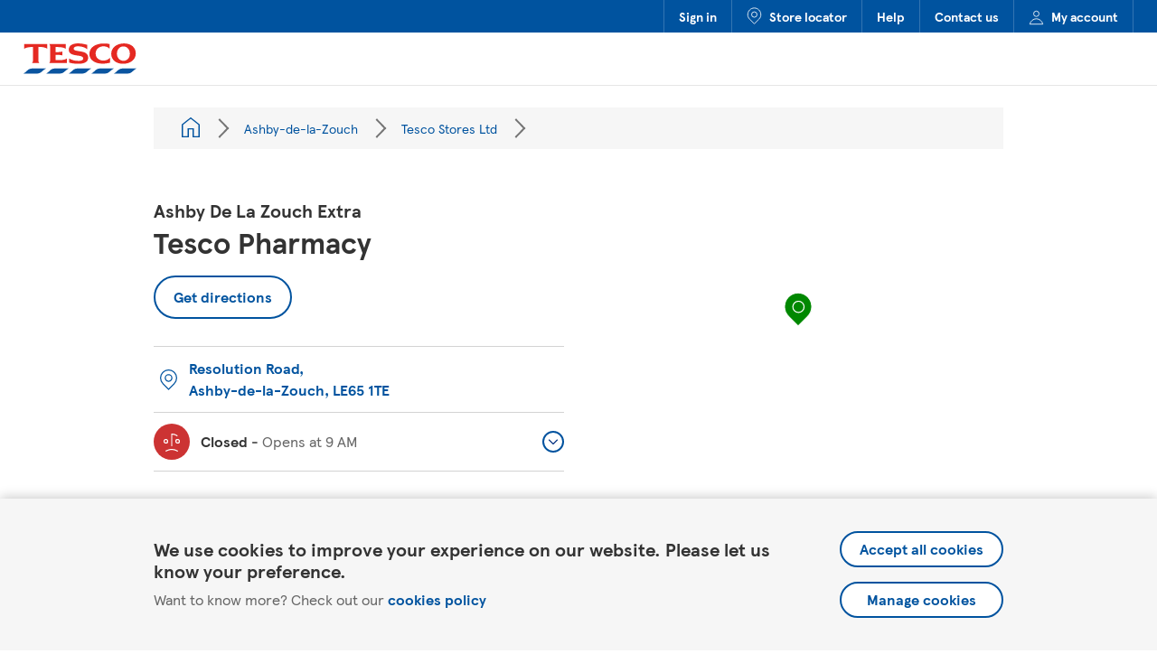

--- FILE ---
content_type: application/javascript
request_url: https://www.tesco.com/fXMChel4i4rgRWyasv_KKYWZ/Q3S1btwEYGJErG/CBpnMBcC/NF0Y/VlVDQwUC
body_size: 169675
content:
(function(){if(typeof Array.prototype.entries!=='function'){Object.defineProperty(Array.prototype,'entries',{value:function(){var index=0;const array=this;return {next:function(){if(index<array.length){return {value:[index,array[index++]],done:false};}else{return {done:true};}},[Symbol.iterator]:function(){return this;}};},writable:true,configurable:true});}}());(function(){Sw();NJq();function hAq(){RP=NI+J4*Tk+Ul*Tk*Tk+Tk*Tk*Tk,Sm=jI+qw*Tk+J4*Tk*Tk+Tk*Tk*Tk,HF=NI+XQ*Tk,G5=jI+J4*Tk+c4*Tk*Tk,PN=Y4+Ul*Tk+Tk*Tk+Tk*Tk*Tk,kh=XQ+J4*Tk+NI*Tk*Tk+Tk*Tk*Tk,QP=qw+Tk+NI*Tk*Tk+Tk*Tk*Tk,S7=jI+Ul*Tk+c4*Tk*Tk+Tk*Tk*Tk,r7=J4+KJ*Tk+Ul*Tk*Tk+Tk*Tk*Tk,rl=Y4+Y4*Tk+Ul*Tk*Tk,xl=KJ+Ul*Tk+Ul*Tk*Tk,nV=KJ+Lw*Tk+qw*Tk*Tk+Tk*Tk*Tk,Jz=qw+J4*Tk+Lw*Tk*Tk+Tk*Tk*Tk,nS=NI+J4*Tk+c4*Tk*Tk+Tk*Tk*Tk,Kg=XQ+J4*Tk+KJ*Tk*Tk+Tk*Tk*Tk,E5=XQ+qw*Tk+Ul*Tk*Tk+Tk*Tk*Tk,dG=Lw+Lw*Tk+XQ*Tk*Tk+Tk*Tk*Tk,RW=NI+Tk+NI*Tk*Tk+Tk*Tk*Tk,tr=KJ+NI*Tk+Tk*Tk+Tk*Tk*Tk,bz=Lw+KJ*Tk+Ul*Tk*Tk,BY=KJ+Ul*Tk+Ul*Tk*Tk+Tk*Tk*Tk,Jk=NI+KJ*Tk,G4=Lw+KJ*Tk+Tk*Tk,pS=c4+Lw*Tk+Tk*Tk+Tk*Tk*Tk,Rw=Lw+KJ*Tk+KJ*Tk*Tk,kl=Y4+Ul*Tk+Tk*Tk,zG=c4+c4*Tk+c4*Tk*Tk,Rq=Ul+XQ*Tk,lV=J4+J4*Tk+Lw*Tk*Tk+Tk*Tk*Tk,pj=qw+XQ*Tk+Tk*Tk+Tk*Tk*Tk,LZ=Lw+c4*Tk+J4*Tk*Tk+Tk*Tk*Tk,CR=c4+Tk+Ul*Tk*Tk+Tk*Tk*Tk,KL=qw+Y4*Tk+Ul*Tk*Tk+Tk*Tk*Tk,fq=J4+Lw*Tk+Lw*Tk*Tk,GG=jI+J4*Tk+XQ*Tk*Tk,F=KJ+Ul*Tk+Lw*Tk*Tk,rn=Ul+qw*Tk+NI*Tk*Tk+Tk*Tk*Tk,vL=Y4+XQ*Tk+Ul*Tk*Tk+Tk*Tk*Tk,lE=Lw+KJ*Tk,JP=Lw+Tk+Lw*Tk*Tk+Tk*Tk*Tk,xA=Ul+Y4*Tk+J4*Tk*Tk+Tk*Tk*Tk,Il=XQ+Y4*Tk+Ul*Tk*Tk,ML=Y4+KJ*Tk+Lw*Tk*Tk+Tk*Tk*Tk,Jg=NI+c4*Tk+Ul*Tk*Tk+Tk*Tk*Tk,lg=qw+XQ*Tk+Lw*Tk*Tk+Tk*Tk*Tk,Lr=J4+KJ*Tk+XQ*Tk*Tk+Tk*Tk*Tk,IO=Ul+Lw*Tk+XQ*Tk*Tk,mw=qw+NI*Tk+Lw*Tk*Tk+Tk*Tk*Tk,tS=NI+Y4*Tk+Tk*Tk+Tk*Tk*Tk,pk=KJ+Y4*Tk+J4*Tk*Tk,Pn=J4+Ul*Tk+Ul*Tk*Tk+Tk*Tk*Tk,XF=jI+NI*Tk+Tk*Tk,rg=Ul+XQ*Tk+NI*Tk*Tk+Tk*Tk*Tk,Rh=qw+XQ*Tk+NI*Tk*Tk+Tk*Tk*Tk,N0=c4+KJ*Tk+XQ*Tk*Tk+Tk*Tk*Tk,mE=Lw+Tk+XQ*Tk*Tk,lk=qw+XQ*Tk+c4*Tk*Tk+Tk*Tk*Tk,B4=c4+Ul*Tk+J4*Tk*Tk,Bw=Y4+KJ*Tk+c4*Tk*Tk,Az=c4+KJ*Tk+Ul*Tk*Tk,Nq=Y4+J4*Tk,gJ=Lw+c4*Tk+KJ*Tk*Tk,cj=Ul+J4*Tk+Ul*Tk*Tk+Tk*Tk*Tk,pt=Y4+c4*Tk+XQ*Tk*Tk+Tk*Tk*Tk,nW=KJ+Tk+XQ*Tk*Tk+Tk*Tk*Tk,Nm=Lw+XQ*Tk+c4*Tk*Tk,zS=Lw+Lw*Tk+NI*Tk*Tk+Tk*Tk*Tk,BP=KJ+Tk+Ul*Tk*Tk+Tk*Tk*Tk,nO=Ul+KJ*Tk+J4*Tk*Tk,bR=Ul+NI*Tk+KJ*Tk*Tk+Tk*Tk*Tk,EF=KJ+Y4*Tk+Tk*Tk,gj=c4+Y4*Tk+Ul*Tk*Tk+Tk*Tk*Tk,lO=KJ+NI*Tk+Lw*Tk*Tk,IY=qw+Tk+XQ*Tk*Tk+Tk*Tk*Tk,NW=Ul+Ul*Tk+Lw*Tk*Tk+Tk*Tk*Tk,MR=Lw+KJ*Tk+Tk*Tk+Tk*Tk*Tk,bm=Lw+Ul*Tk,Aj=J4+Ul*Tk+c4*Tk*Tk+Tk*Tk*Tk,zO=qw+Ul*Tk+XQ*Tk*Tk+Tk*Tk*Tk,sj=XQ+KJ*Tk+Ul*Tk*Tk+Tk*Tk*Tk,cl=qw+qw*Tk+Tk*Tk,m5=XQ+Lw*Tk+XQ*Tk*Tk,SV=Lw+J4*Tk+Lw*Tk*Tk+Tk*Tk*Tk,rW=Y4+Y4*Tk+Ul*Tk*Tk+Tk*Tk*Tk,Q0=jI+KJ*Tk+Ul*Tk*Tk,bP=J4+Y4*Tk+Ul*Tk*Tk+Tk*Tk*Tk,cR=KJ+Lw*Tk+Ul*Tk*Tk+Tk*Tk*Tk,VD=NI+Ul*Tk+NI*Tk*Tk+Tk*Tk*Tk,qV=c4+NI*Tk+KJ*Tk*Tk+Tk*Tk*Tk,Ag=jI+XQ*Tk+KJ*Tk*Tk+Tk*Tk*Tk,K7=KJ+XQ*Tk+XQ*Tk*Tk+Tk*Tk*Tk,dR=Lw+XQ*Tk+Tk*Tk+Tk*Tk*Tk,MQ=KJ+Tk+Ul*Tk*Tk,XD=jI+NI*Tk+Ul*Tk*Tk+Tk*Tk*Tk,mO=c4+KJ*Tk+Ul*Tk*Tk+Tk*Tk*Tk,OR=Lw+NI*Tk+KJ*Tk*Tk+Tk*Tk*Tk,cg=Y4+Y4*Tk+Lw*Tk*Tk+Tk*Tk*Tk,ZH=c4+XQ*Tk+NI*Tk*Tk+Tk*Tk*Tk,VL=KJ+XQ*Tk+Ul*Tk*Tk+Tk*Tk*Tk,gz=jI+Ul*Tk+J4*Tk*Tk+Tk*Tk*Tk,DR=jI+c4*Tk+NI*Tk*Tk+Tk*Tk*Tk,wN=Y4+Tk+Ul*Tk*Tk,U=Lw+Y4*Tk+Ul*Tk*Tk,nE=Lw+KJ*Tk+KJ*Tk*Tk+Tk*Tk*Tk,VE=KJ+c4*Tk+Ul*Tk*Tk,mQ=XQ+XQ*Tk+Tk*Tk,L=NI+NI*Tk+J4*Tk*Tk+Tk*Tk*Tk,rZ=Lw+Ul*Tk+NI*Tk*Tk+Tk*Tk*Tk,DE=c4+qw*Tk+Ul*Tk*Tk,QR=NI+Lw*Tk+NI*Tk*Tk+Tk*Tk*Tk,gZ=qw+c4*Tk+J4*Tk*Tk+Tk*Tk*Tk,TS=NI+XQ*Tk+J4*Tk*Tk+Tk*Tk*Tk,KF=Y4+Tk+NI*Tk*Tk+Tk*Tk*Tk,xR=J4+Lw*Tk+NI*Tk*Tk+Tk*Tk*Tk,fr=NI+Ul*Tk+Y4*Tk*Tk+Tk*Tk*Tk,WI=KJ+Tk+J4*Tk*Tk+Tk*Tk*Tk,kN=XQ+Lw*Tk+c4*Tk*Tk,YY=Y4+XQ*Tk+Lw*Tk*Tk+Tk*Tk*Tk,Tt=Y4+Tk+KJ*Tk*Tk+Tk*Tk*Tk,ll=Y4+qw*Tk+Tk*Tk+Tk*Tk*Tk,w5=J4+NI*Tk+Ul*Tk*Tk,ZY=Lw+KJ*Tk+NI*Tk*Tk+Tk*Tk*Tk,LH=KJ+Tk+NI*Tk*Tk+Tk*Tk*Tk,wI=Y4+KJ*Tk+NI*Tk*Tk+Tk*Tk*Tk,mL=c4+Lw*Tk+XQ*Tk*Tk+Tk*Tk*Tk,gh=Ul+qw*Tk+XQ*Tk*Tk+Tk*Tk*Tk,PD=jI+Tk+XQ*Tk*Tk+Tk*Tk*Tk,rr=jI+Y4*Tk+J4*Tk*Tk+Tk*Tk*Tk,RG=Lw+Y4*Tk+Lw*Tk*Tk,cZ=XQ+KJ*Tk+NI*Tk*Tk+Tk*Tk*Tk,tt=c4+Lw*Tk+NI*Tk*Tk+Tk*Tk*Tk,SR=J4+Tk+NI*Tk*Tk+Tk*Tk*Tk,PA=KJ+Tk+Lw*Tk*Tk+Tk*Tk*Tk,J5=c4+J4*Tk+XQ*Tk*Tk,V7=NI+Y4*Tk+Ul*Tk*Tk+Tk*Tk*Tk,XY=jI+KJ*Tk+Ul*Tk*Tk+Tk*Tk*Tk,hI=NI+c4*Tk+XQ*Tk*Tk,cw=jI+J4*Tk+Ul*Tk*Tk,Ym=Y4+c4*Tk+c4*Tk*Tk,Dt=Lw+J4*Tk+Ul*Tk*Tk+Tk*Tk*Tk,Zq=J4+qw*Tk+NI*Tk*Tk+Tk*Tk*Tk,V0=XQ+Lw*Tk,gV=Ul+J4*Tk+KJ*Tk*Tk+Tk*Tk*Tk,HW=c4+Y4*Tk+c4*Tk*Tk+Tk*Tk*Tk,qA=KJ+Tk+c4*Tk*Tk+Tk*Tk*Tk,Bl=jI+J4*Tk+Ul*Tk*Tk+Tk*Tk*Tk,HN=jI+Lw*Tk+Lw*Tk*Tk+Tk*Tk*Tk,vr=Lw+Ul*Tk+Lw*Tk*Tk+Tk*Tk*Tk,br=Lw+qw*Tk+NI*Tk*Tk+Tk*Tk*Tk,X0=J4+J4*Tk+Lw*Tk*Tk,R5=c4+Tk+Tk*Tk+Tk*Tk*Tk,UR=qw+Tk+Ul*Tk*Tk+Tk*Tk*Tk,vQ=c4+NI*Tk+KJ*Tk*Tk,Cj=Ul+Ul*Tk+Ul*Tk*Tk+Tk*Tk*Tk,lz=qw+XQ*Tk+J4*Tk*Tk,HA=qw+Y4*Tk+Lw*Tk*Tk+Tk*Tk*Tk,nA=Ul+c4*Tk+Lw*Tk*Tk+Tk*Tk*Tk,x5=J4+NI*Tk+Tk*Tk,Pl=qw+Tk+KJ*Tk*Tk,Wh=Ul+Lw*Tk+Lw*Tk*Tk+Tk*Tk*Tk,zq=Y4+qw*Tk+KJ*Tk*Tk,tZ=jI+c4*Tk+Ul*Tk*Tk+Tk*Tk*Tk,c0=jI+NI*Tk+KJ*Tk*Tk,R0=J4+KJ*Tk+Lw*Tk*Tk+Tk*Tk*Tk,ph=Lw+KJ*Tk+c4*Tk*Tk+Tk*Tk*Tk,ft=Y4+Tk+c4*Tk*Tk+Tk*Tk*Tk,Bh=jI+J4*Tk+NI*Tk*Tk+Tk*Tk*Tk,wD=Lw+qw*Tk+XQ*Tk*Tk+Tk*Tk*Tk,hS=qw+Tk+Tk*Tk+Tk*Tk*Tk,SS=Y4+XQ*Tk+c4*Tk*Tk+Tk*Tk*Tk,DW=KJ+XQ*Tk+J4*Tk*Tk+Tk*Tk*Tk,gn=Ul+Ul*Tk+J4*Tk*Tk+Tk*Tk*Tk,fV=Ul+c4*Tk+Ul*Tk*Tk+Tk*Tk*Tk,nl=XQ+XQ*Tk+c4*Tk*Tk,Ah=J4+c4*Tk+Y4*Tk*Tk+Tk*Tk*Tk,Ph=Lw+Ul*Tk+Ul*Tk*Tk+Tk*Tk*Tk,Nn=Ul+NI*Tk+J4*Tk*Tk+Tk*Tk*Tk,hY=KJ+Lw*Tk+c4*Tk*Tk+Tk*Tk*Tk,OE=qw+Y4*Tk+c4*Tk*Tk,Gg=J4+J4*Tk+Ul*Tk*Tk+Tk*Tk*Tk,j0=XQ+qw*Tk+Lw*Tk*Tk,hH=Y4+qw*Tk+NI*Tk*Tk+Tk*Tk*Tk,QS=jI+Ul*Tk+Ul*Tk*Tk+Tk*Tk*Tk,Sq=NI+KJ*Tk+XQ*Tk*Tk+Tk*Tk*Tk,OY=KJ+KJ*Tk+NI*Tk*Tk+Tk*Tk*Tk,pY=Y4+Lw*Tk+XQ*Tk*Tk+Tk*Tk*Tk,zL=Lw+Tk+KJ*Tk*Tk+Tk*Tk*Tk,Sz=J4+XQ*Tk+Lw*Tk*Tk,zj=KJ+c4*Tk+Y4*Tk*Tk+Tk*Tk*Tk,WS=Lw+qw*Tk+Ul*Tk*Tk+Tk*Tk*Tk,Pk=jI+XQ*Tk+KJ*Tk*Tk,nZ=qw+KJ*Tk+Ul*Tk*Tk+Tk*Tk*Tk,Rt=Lw+NI*Tk+Ul*Tk*Tk+Tk*Tk*Tk,UW=jI+qw*Tk+Ul*Tk*Tk+Tk*Tk*Tk,lW=XQ+qw*Tk+NI*Tk*Tk+Tk*Tk*Tk,cP=J4+c4*Tk+Lw*Tk*Tk+Tk*Tk*Tk,QN=Lw+Lw*Tk+c4*Tk*Tk,Lh=NI+KJ*Tk+NI*Tk*Tk+Tk*Tk*Tk,Dg=Y4+c4*Tk+NI*Tk*Tk+Tk*Tk*Tk,M0=qw+Y4*Tk+Tk*Tk+Tk*Tk*Tk,XE=qw+c4*Tk+Ul*Tk*Tk,NH=XQ+J4*Tk+Ul*Tk*Tk+Tk*Tk*Tk,LW=jI+Ul*Tk+Lw*Tk*Tk+Tk*Tk*Tk,Ih=XQ+c4*Tk+KJ*Tk*Tk+Tk*Tk*Tk,D5=KJ+qw*Tk+Lw*Tk*Tk,KO=Lw+qw*Tk+Lw*Tk*Tk,sE=NI+XQ*Tk+XQ*Tk*Tk,M7=XQ+qw*Tk+Lw*Tk*Tk+Tk*Tk*Tk,GF=XQ+Tk+Tk*Tk,w=Y4+Ul*Tk+XQ*Tk*Tk,pG=qw+c4*Tk+c4*Tk*Tk,lJ=NI+KJ*Tk+XQ*Tk*Tk,jn=jI+KJ*Tk+Lw*Tk*Tk+Tk*Tk*Tk,nL=jI+c4*Tk+Lw*Tk*Tk+Tk*Tk*Tk,HE=KJ+Lw*Tk,xg=NI+Lw*Tk+XQ*Tk*Tk+Tk*Tk*Tk,qD=XQ+Ul*Tk+qw*Tk*Tk+Tk*Tk*Tk,tj=J4+J4*Tk+NI*Tk*Tk+Tk*Tk*Tk,C7=Y4+J4*Tk+Lw*Tk*Tk+Tk*Tk*Tk,qF=Ul+NI*Tk+J4*Tk*Tk,RH=c4+KJ*Tk+Tk*Tk+Tk*Tk*Tk,Yr=qw+Lw*Tk+Ul*Tk*Tk+Tk*Tk*Tk,MW=XQ+KJ*Tk+Tk*Tk+Tk*Tk*Tk,s4=NI+NI*Tk+Lw*Tk*Tk+Tk*Tk*Tk,ER=XQ+J4*Tk+Tk*Tk+Tk*Tk*Tk,Bt=XQ+XQ*Tk+Lw*Tk*Tk+Tk*Tk*Tk,KI=c4+KJ*Tk+Lw*Tk*Tk,XG=Y4+Tk+Ul*Tk*Tk+Tk*Tk*Tk,nI=NI+qw*Tk+Tk*Tk,vZ=KJ+c4*Tk+J4*Tk*Tk+Tk*Tk*Tk,H0=Lw+XQ*Tk+XQ*Tk*Tk,mh=J4+NI*Tk+c4*Tk*Tk+Tk*Tk*Tk,sV=Y4+J4*Tk+Ul*Tk*Tk+Tk*Tk*Tk,sz=qw+qw*Tk+Ul*Tk*Tk+Tk*Tk*Tk,nm=XQ+J4*Tk,HZ=jI+XQ*Tk+XQ*Tk*Tk+Tk*Tk*Tk,fA=c4+Tk+Y4*Tk*Tk+Tk*Tk*Tk,RQ=J4+Y4*Tk,KG=XQ+NI*Tk+NI*Tk*Tk+Tk*Tk*Tk,j7=XQ+XQ*Tk+NI*Tk*Tk+Tk*Tk*Tk,Gz=Ul+KJ*Tk+NI*Tk*Tk+Tk*Tk*Tk,GL=J4+Ul*Tk+KJ*Tk*Tk+Tk*Tk*Tk,RR=qw+c4*Tk+Ul*Tk*Tk+Tk*Tk*Tk,Fg=NI+Tk+KJ*Tk*Tk+Tk*Tk*Tk,Y0=Lw+J4*Tk,pA=jI+Lw*Tk+Ul*Tk*Tk+Tk*Tk*Tk,HY=J4+NI*Tk+Ul*Tk*Tk+Tk*Tk*Tk,X4=c4+Ul*Tk+Ul*Tk*Tk,kW=Y4+Y4*Tk+XQ*Tk*Tk+Tk*Tk*Tk,X=c4+Lw*Tk+J4*Tk*Tk,WY=J4+qw*Tk+XQ*Tk*Tk+Tk*Tk*Tk,Dl=c4+qw*Tk+Lw*Tk*Tk+Tk*Tk*Tk,Ln=J4+XQ*Tk+J4*Tk*Tk+Tk*Tk*Tk,zr=c4+NI*Tk+NI*Tk*Tk+Tk*Tk*Tk,JG=Ul+Lw*Tk+Tk*Tk+Tk*Tk*Tk,Gn=Lw+Lw*Tk+Tk*Tk+Tk*Tk*Tk,VJ=NI+Lw*Tk+Ul*Tk*Tk,FS=qw+Ul*Tk+Ul*Tk*Tk+Tk*Tk*Tk,OP=XQ+qw*Tk+XQ*Tk*Tk+Tk*Tk*Tk,Mk=XQ+Y4*Tk+Lw*Tk*Tk,kZ=KJ+qw*Tk+KJ*Tk*Tk+Tk*Tk*Tk,It=NI+Ul*Tk+Lw*Tk*Tk+Tk*Tk*Tk,qj=NI+Ul*Tk+KJ*Tk*Tk+Tk*Tk*Tk,wj=NI+c4*Tk+J4*Tk*Tk+Tk*Tk*Tk,NO=XQ+Ul*Tk+Lw*Tk*Tk,xz=XQ+KJ*Tk+Lw*Tk*Tk,ht=NI+KJ*Tk+KJ*Tk*Tk+Tk*Tk*Tk,FW=Y4+Ul*Tk+Lw*Tk*Tk+Tk*Tk*Tk,Gt=NI+KJ*Tk+Lw*Tk*Tk+Tk*Tk*Tk,dN=Ul+Ul*Tk+Lw*Tk*Tk,C0=KJ+c4*Tk+NI*Tk*Tk+Tk*Tk*Tk,L0=qw+NI*Tk+Ul*Tk*Tk,A=qw+J4*Tk+Lw*Tk*Tk,HL=NI+Tk+J4*Tk*Tk+Tk*Tk*Tk,rq=Ul+J4*Tk+XQ*Tk*Tk,z5=Ul+Tk,k0=c4+Lw*Tk+Lw*Tk*Tk,jq=XQ+KJ*Tk+Tk*Tk,zt=jI+NI*Tk+XQ*Tk*Tk+Tk*Tk*Tk,k5=c4+KJ*Tk+c4*Tk*Tk,HO=jI+KJ*Tk+J4*Tk*Tk,LP=J4+J4*Tk+KJ*Tk*Tk+Tk*Tk*Tk,t5=Lw+c4*Tk+c4*Tk*Tk,BR=Ul+Tk+Lw*Tk*Tk+Tk*Tk*Tk,Pg=XQ+KJ*Tk+c4*Tk*Tk+Tk*Tk*Tk,bJ=NI+XQ*Tk+Ul*Tk*Tk+Tk*Tk*Tk,ZQ=NI+Lw*Tk+Lw*Tk*Tk,Om=J4+Ul*Tk+NI*Tk*Tk+Tk*Tk*Tk,Zm=NI+J4*Tk,dk=qw+Y4*Tk+XQ*Tk*Tk,Cz=Lw+KJ*Tk+XQ*Tk*Tk,Uq=qw+Y4*Tk+NI*Tk*Tk+Tk*Tk*Tk,EY=qw+NI*Tk+NI*Tk*Tk+Tk*Tk*Tk,JL=XQ+NI*Tk+Lw*Tk*Tk+Tk*Tk*Tk,Mw=J4+Lw*Tk,ZV=jI+qw*Tk+Tk*Tk+Tk*Tk*Tk,Rn=XQ+XQ*Tk+Ul*Tk*Tk+Tk*Tk*Tk,Tm=NI+XQ*Tk+Ul*Tk*Tk,X5=Ul+c4*Tk,sh=Ul+Ul*Tk+XQ*Tk*Tk+Tk*Tk*Tk,B7=NI+Lw*Tk+Y4*Tk*Tk+Tk*Tk*Tk,wg=NI+Y4*Tk+NI*Tk*Tk+Tk*Tk*Tk,TW=Y4+XQ*Tk+J4*Tk*Tk+Tk*Tk*Tk,JZ=KJ+Ul*Tk+Lw*Tk*Tk+Tk*Tk*Tk,mP=KJ+qw*Tk+Ul*Tk*Tk+Tk*Tk*Tk,An=Ul+c4*Tk+J4*Tk*Tk+Tk*Tk*Tk,jQ=XQ+J4*Tk+Ul*Tk*Tk,hw=Ul+NI*Tk+Ul*Tk*Tk,xq=KJ+c4*Tk+Tk*Tk+Tk*Tk*Tk,jD=NI+XQ*Tk+c4*Tk*Tk+Tk*Tk*Tk,Wm=jI+Lw*Tk,DN=c4+Lw*Tk+XQ*Tk*Tk+XQ*Tk*Tk*Tk+c4*Tk*Tk*Tk*Tk,Ch=XQ+Tk+Tk*Tk+Tk*Tk*Tk,VN=NI+Tk+Lw*Tk*Tk,Am=Lw+Y4*Tk,Nl=NI+J4*Tk+XQ*Tk*Tk,Lm=Ul+XQ*Tk+J4*Tk*Tk,Rl=J4+c4*Tk+Lw*Tk*Tk,T0=qw+qw*Tk+NI*Tk*Tk+Tk*Tk*Tk,Wn=KJ+Y4*Tk+Lw*Tk*Tk+Tk*Tk*Tk,FE=Y4+Tk,Zh=jI+KJ*Tk+J4*Tk*Tk+Tk*Tk*Tk,q=Ul+J4*Tk,rF=Y4+Tk+Tk*Tk+Tk*Tk*Tk,PR=NI+Tk+Ul*Tk*Tk+Tk*Tk*Tk,qQ=Y4+NI*Tk+Tk*Tk+Tk*Tk*Tk,LO=jI+qw*Tk,JF=qw+Lw*Tk+KJ*Tk*Tk,qZ=Y4+Y4*Tk+Tk*Tk+Tk*Tk*Tk,W0=KJ+Lw*Tk+Tk*Tk,sY=Ul+Tk+XQ*Tk*Tk+Tk*Tk*Tk,UO=Ul+Y4*Tk+Lw*Tk*Tk+Tk*Tk*Tk,Dr=NI+NI*Tk+KJ*Tk*Tk+Tk*Tk*Tk,p0=NI+qw*Tk+c4*Tk*Tk,XO=KJ+Y4*Tk+J4*Tk*Tk+Tk*Tk*Tk,q7=c4+Lw*Tk+J4*Tk*Tk+Tk*Tk*Tk,hW=Ul+qw*Tk+Lw*Tk*Tk+Tk*Tk*Tk,mz=NI+NI*Tk+c4*Tk*Tk,JY=qw+Ul*Tk+NI*Tk*Tk+Tk*Tk*Tk,JI=c4+KJ*Tk+Tk*Tk,mF=jI+Y4*Tk+Tk*Tk+Tk*Tk*Tk,Th=jI+XQ*Tk+Y4*Tk*Tk+Tk*Tk*Tk,kH=J4+Lw*Tk+Ul*Tk*Tk+Tk*Tk*Tk,Cw=c4+Tk+Tk*Tk,Nz=jI+Ul*Tk,E7=J4+Lw*Tk+XQ*Tk*Tk+Tk*Tk*Tk,Kq=KJ+Lw*Tk+Lw*Tk*Tk+Tk*Tk*Tk,nR=Lw+qw*Tk+Tk*Tk+Tk*Tk*Tk,U5=Y4+NI*Tk+Lw*Tk*Tk+Tk*Tk*Tk,mA=c4+Ul*Tk+NI*Tk*Tk+Tk*Tk*Tk,nJ=NI+J4*Tk+Tk*Tk+Tk*Tk*Tk,BH=Ul+J4*Tk+Lw*Tk*Tk+Tk*Tk*Tk,hV=qw+KJ*Tk+J4*Tk*Tk+Tk*Tk*Tk,sq=KJ+J4*Tk+Ul*Tk*Tk+Tk*Tk*Tk,cA=Ul+NI*Tk+Ul*Tk*Tk+Tk*Tk*Tk,V4=J4+NI*Tk+XQ*Tk*Tk,tk=jI+NI*Tk+c4*Tk*Tk,Jt=J4+NI*Tk+XQ*Tk*Tk+Tk*Tk*Tk,TO=c4+Lw*Tk+KJ*Tk*Tk,mD=Lw+NI*Tk+Tk*Tk+Tk*Tk*Tk,gW=J4+Y4*Tk+J4*Tk*Tk+Tk*Tk*Tk,YI=Ul+Ul*Tk+c4*Tk*Tk,R7=qw+J4*Tk+Tk*Tk+Tk*Tk*Tk,fL=jI+Tk+qw*Tk*Tk+Tk*Tk*Tk,AH=XQ+Y4*Tk+Lw*Tk*Tk+Tk*Tk*Tk,P=NI+qw*Tk,CH=XQ+J4*Tk+Lw*Tk*Tk+Tk*Tk*Tk,pZ=Lw+XQ*Tk+Lw*Tk*Tk+Tk*Tk*Tk,Oz=c4+Ul*Tk+Lw*Tk*Tk,wt=c4+qw*Tk+NI*Tk*Tk+Tk*Tk*Tk,k4=Lw+XQ*Tk+J4*Tk*Tk+Tk*Tk*Tk,AJ=jI+Tk+Tk*Tk,UN=Ul+XQ*Tk+Lw*Tk*Tk,gw=c4+c4*Tk+Tk*Tk,zw=Y4+J4*Tk+Tk*Tk+Tk*Tk*Tk,lq=c4+c4*Tk+Ul*Tk*Tk,RE=Y4+Lw*Tk+c4*Tk*Tk,b0=NI+XQ*Tk+NI*Tk*Tk+Tk*Tk*Tk,Hg=KJ+J4*Tk+Lw*Tk*Tk+Tk*Tk*Tk,pD=Ul+NI*Tk+NI*Tk*Tk+Tk*Tk*Tk,jR=qw+XQ*Tk+J4*Tk*Tk+Tk*Tk*Tk,kL=c4+NI*Tk+J4*Tk*Tk+Tk*Tk*Tk,ZL=Y4+NI*Tk+NI*Tk*Tk+Tk*Tk*Tk,c5=NI+qw*Tk+Ul*Tk*Tk,hh=NI+J4*Tk+J4*Tk*Tk+Tk*Tk*Tk,CE=qw+NI*Tk+J4*Tk*Tk,wr=Y4+NI*Tk+Ul*Tk*Tk+Tk*Tk*Tk,fP=Ul+KJ*Tk+Tk*Tk+Tk*Tk*Tk,jj=qw+J4*Tk+Ul*Tk*Tk+Tk*Tk*Tk,PZ=c4+Lw*Tk+Y4*Tk*Tk+Tk*Tk*Tk,Bq=Y4+qw*Tk+c4*Tk*Tk,qR=KJ+Lw*Tk+NI*Tk*Tk+Tk*Tk*Tk,ZZ=XQ+J4*Tk+J4*Tk*Tk+Tk*Tk*Tk,E4=KJ+Lw*Tk+Lw*Tk*Tk,fk=Ul+qw*Tk+Lw*Tk*Tk,XZ=J4+qw*Tk+Tk*Tk+Tk*Tk*Tk,xn=Lw+Ul*Tk+Tk*Tk+Tk*Tk*Tk,Tq=NI+Lw*Tk+XQ*Tk*Tk,Nt=c4+c4*Tk+Lw*Tk*Tk+Tk*Tk*Tk,Wr=J4+Y4*Tk+XQ*Tk*Tk+Tk*Tk*Tk,kJ=Lw+XQ*Tk+Ul*Tk*Tk,SY=KJ+J4*Tk+XQ*Tk*Tk+Tk*Tk*Tk,XP=c4+XQ*Tk+Lw*Tk*Tk+Tk*Tk*Tk,v0=Ul+NI*Tk+Tk*Tk+Tk*Tk*Tk,nQ=NI+c4*Tk+J4*Tk*Tk,P4=NI+J4*Tk+Ul*Tk*Tk,FL=qw+XQ*Tk+XQ*Tk*Tk+Tk*Tk*Tk,kS=jI+Lw*Tk+Tk*Tk+Tk*Tk*Tk,vj=qw+Ul*Tk+Tk*Tk+Tk*Tk*Tk,pE=c4+J4*Tk,AI=jI+Ul*Tk+XQ*Tk*Tk,lI=XQ+XQ*Tk,In=J4+Y4*Tk+Tk*Tk+Tk*Tk*Tk,Yg=J4+Lw*Tk+J4*Tk*Tk+Tk*Tk*Tk,wW=c4+Y4*Tk+Lw*Tk*Tk+Tk*Tk*Tk,PE=qw+Ul*Tk+Ul*Tk*Tk,SJ=Lw+Tk+Lw*Tk*Tk,Fm=Lw+J4*Tk+KJ*Tk*Tk,IP=Lw+Tk+qw*Tk*Tk+Tk*Tk*Tk,bZ=KJ+qw*Tk+NI*Tk*Tk+Tk*Tk*Tk,LG=jI+Tk+Lw*Tk*Tk,lN=Y4+qw*Tk+Ul*Tk*Tk,b5=Lw+Y4*Tk+Tk*Tk+Tk*Tk*Tk,CW=jI+Y4*Tk+NI*Tk*Tk+Tk*Tk*Tk,xW=Y4+qw*Tk+XQ*Tk*Tk+Tk*Tk*Tk,wk=J4+XQ*Tk+NI*Tk*Tk+Tk*Tk*Tk,hG=jI+Ul*Tk+Ul*Tk*Tk,sl=XQ+Tk+NI*Tk*Tk+Tk*Tk*Tk,jS=NI+Ul*Tk+Tk*Tk+Tk*Tk*Tk,EL=NI+qw*Tk+c4*Tk*Tk+Tk*Tk*Tk,tQ=NI+J4*Tk+Tk*Tk,Eh=jI+Ul*Tk+qw*Tk*Tk+Tk*Tk*Tk,Wz=Ul+KJ*Tk+c4*Tk*Tk,nt=jI+Tk+J4*Tk*Tk+Tk*Tk*Tk,Fq=c4+Ul*Tk+Lw*Tk*Tk+Lw*Tk*Tk*Tk,Zr=Lw+qw*Tk+Y4*Tk*Tk+Tk*Tk*Tk,Pr=c4+c4*Tk+NI*Tk*Tk+Tk*Tk*Tk,AS=NI+qw*Tk+XQ*Tk*Tk+Tk*Tk*Tk,Lk=jI+qw*Tk+Ul*Tk*Tk,v7=qw+Y4*Tk+c4*Tk*Tk+Tk*Tk*Tk,Kw=Y4+NI*Tk+J4*Tk*Tk,KS=jI+NI*Tk+KJ*Tk*Tk+Tk*Tk*Tk,PP=qw+KJ*Tk+NI*Tk*Tk+Tk*Tk*Tk,vN=XQ+Lw*Tk+XQ*Tk*Tk+XQ*Tk*Tk*Tk+c4*Tk*Tk*Tk*Tk,Vn=Ul+J4*Tk+J4*Tk*Tk+Tk*Tk*Tk,RL=Lw+Tk+J4*Tk*Tk+Tk*Tk*Tk,Yz=Ul+c4*Tk+Tk*Tk,UL=c4+Ul*Tk+Ul*Tk*Tk+Tk*Tk*Tk,Mm=c4+qw*Tk+Tk*Tk,H=Lw+Lw*Tk+J4*Tk*Tk,LR=c4+J4*Tk+Tk*Tk+Tk*Tk*Tk,JN=Ul+Lw*Tk,Vt=c4+XQ*Tk+Tk*Tk+Tk*Tk*Tk,qz=Lw+Tk,AL=XQ+Tk+XQ*Tk*Tk+Tk*Tk*Tk,WV=Y4+Tk+J4*Tk*Tk+Tk*Tk*Tk,vq=NI+qw*Tk+J4*Tk*Tk,X7=J4+c4*Tk+J4*Tk*Tk+Tk*Tk*Tk,QZ=Ul+Tk+J4*Tk*Tk+Tk*Tk*Tk,AW=Lw+NI*Tk+XQ*Tk*Tk+Tk*Tk*Tk,dl=J4+XQ*Tk+c4*Tk*Tk+Tk*Tk*Tk,nD=NI+Y4*Tk+XQ*Tk*Tk+Tk*Tk*Tk,I7=Ul+XQ*Tk+KJ*Tk*Tk+Tk*Tk*Tk,Uw=jI+KJ*Tk+KJ*Tk*Tk,hJ=jI+KJ*Tk+Tk*Tk,FJ=qw+Tk,hD=Ul+KJ*Tk+J4*Tk*Tk+Tk*Tk*Tk,g7=jI+Tk+Ul*Tk*Tk+Tk*Tk*Tk,PG=Y4+Ul*Tk+Lw*Tk*Tk,KD=Lw+J4*Tk+c4*Tk*Tk+Tk*Tk*Tk,gr=XQ+NI*Tk+XQ*Tk*Tk+Tk*Tk*Tk,RN=XQ+J4*Tk+XQ*Tk*Tk,qN=Ul+c4*Tk+qw*Tk*Tk,bn=KJ+Y4*Tk+NI*Tk*Tk+Tk*Tk*Tk,fF=c4+qw*Tk+J4*Tk*Tk,IE=c4+Ul*Tk,Oj=XQ+c4*Tk+Lw*Tk*Tk+Tk*Tk*Tk,lA=XQ+Lw*Tk+Tk*Tk+Tk*Tk*Tk,HR=Lw+XQ*Tk+Ul*Tk*Tk+Tk*Tk*Tk,FN=qw+XQ*Tk+XQ*Tk*Tk,jm=Ul+J4*Tk+NI*Tk*Tk+Tk*Tk*Tk,AR=qw+Ul*Tk+KJ*Tk*Tk+Tk*Tk*Tk,W4=Lw+Lw*Tk+Tk*Tk,fJ=J4+J4*Tk+XQ*Tk*Tk+Tk*Tk*Tk,dq=Y4+XQ*Tk+XQ*Tk*Tk,w0=KJ+KJ*Tk,CO=jI+c4*Tk,nk=KJ+Ul*Tk+J4*Tk*Tk,Vl=NI+Ul*Tk+Ul*Tk*Tk,ID=qw+XQ*Tk+KJ*Tk*Tk+Tk*Tk*Tk,GH=Y4+XQ*Tk+XQ*Tk*Tk+Tk*Tk*Tk,Zg=qw+Ul*Tk+c4*Tk*Tk+Tk*Tk*Tk,Kr=c4+Ul*Tk+c4*Tk*Tk+Tk*Tk*Tk,YS=J4+c4*Tk+Tk*Tk+Tk*Tk*Tk,NR=Lw+KJ*Tk+Y4*Tk*Tk+Tk*Tk*Tk,SF=KJ+Ul*Tk,cF=qw+Lw*Tk,Wg=qw+Y4*Tk+XQ*Tk*Tk+Tk*Tk*Tk,cr=Y4+J4*Tk+KJ*Tk*Tk+Tk*Tk*Tk,ZE=J4+Ul*Tk+Tk*Tk,zN=J4+Lw*Tk+Tk*Tk,PL=qw+Lw*Tk+XQ*Tk*Tk+Tk*Tk*Tk,kY=KJ+c4*Tk+c4*Tk*Tk+Tk*Tk*Tk,MY=Lw+KJ*Tk+Ul*Tk*Tk+Tk*Tk*Tk,Hm=Lw+Tk+Ul*Tk*Tk,cG=Lw+NI*Tk+J4*Tk*Tk,x0=XQ+Ul*Tk,Tr=KJ+Ul*Tk+KJ*Tk*Tk+Tk*Tk*Tk,jg=KJ+Lw*Tk+J4*Tk*Tk+Tk*Tk*Tk,Jn=NI+qw*Tk+J4*Tk*Tk+Tk*Tk*Tk,bH=Y4+Lw*Tk+Ul*Tk*Tk+Tk*Tk*Tk,qn=XQ+Tk+J4*Tk*Tk+Tk*Tk*Tk,hz=XQ+c4*Tk,zZ=jI+J4*Tk+XQ*Tk*Tk+Tk*Tk*Tk,dz=NI+c4*Tk+Tk*Tk+Tk*Tk*Tk,kR=jI+qw*Tk+c4*Tk*Tk+Tk*Tk*Tk,gH=Ul+KJ*Tk+KJ*Tk*Tk+Tk*Tk*Tk,wA=J4+NI*Tk+NI*Tk*Tk+Tk*Tk*Tk,ZR=c4+qw*Tk+J4*Tk*Tk+Tk*Tk*Tk,Ir=J4+Ul*Tk+Tk*Tk+Tk*Tk*Tk,ck=c4+c4*Tk+c4*Tk*Tk+Tk*Tk*Tk,WP=Ul+Ul*Tk+NI*Tk*Tk+Tk*Tk*Tk,kr=c4+Y4*Tk+Tk*Tk+Tk*Tk*Tk,Ow=NI+Tk+KJ*Tk*Tk,S4=Ul+XQ*Tk+XQ*Tk*Tk,hR=Y4+c4*Tk+Tk*Tk+Tk*Tk*Tk,nq=Ul+KJ*Tk+Tk*Tk,rw=jI+Tk+c4*Tk*Tk,Fj=J4+Lw*Tk+Tk*Tk+Tk*Tk*Tk,hF=Lw+Y4*Tk+Tk*Tk,pn=NI+Lw*Tk+Lw*Tk*Tk+Tk*Tk*Tk,vz=c4+KJ*Tk+J4*Tk*Tk,Q=qw+J4*Tk+c4*Tk*Tk+Tk*Tk*Tk,PY=Ul+J4*Tk+XQ*Tk*Tk+Tk*Tk*Tk,YP=Y4+KJ*Tk+c4*Tk*Tk+Tk*Tk*Tk,f5=KJ+Y4*Tk+c4*Tk*Tk,l4=J4+Tk+J4*Tk*Tk+Tk*Tk*Tk,BD=J4+KJ*Tk+Y4*Tk*Tk+Tk*Tk*Tk,sP=qw+qw*Tk+J4*Tk*Tk+Tk*Tk*Tk,T5=XQ+Lw*Tk+Ul*Tk*Tk+Tk*Tk*Tk,xY=XQ+Ul*Tk+NI*Tk*Tk+Tk*Tk*Tk,Hr=J4+Lw*Tk+Lw*Tk*Tk+Tk*Tk*Tk,Hn=XQ+Tk+Ul*Tk*Tk+Tk*Tk*Tk,PV=Ul+qw*Tk+Ul*Tk*Tk+Tk*Tk*Tk,gk=Y4+XQ*Tk+Ul*Tk*Tk,DI=Y4+Tk+Tk*Tk,ZG=Y4+KJ*Tk+Tk*Tk,mV=XQ+XQ*Tk+KJ*Tk*Tk+Tk*Tk*Tk,J7=J4+KJ*Tk+J4*Tk*Tk+Tk*Tk*Tk,vk=Lw+NI*Tk+c4*Tk*Tk,mm=Ul+c4*Tk+J4*Tk*Tk,D7=Y4+NI*Tk+c4*Tk*Tk+Tk*Tk*Tk,Ew=J4+qw*Tk+Lw*Tk*Tk,Ol=J4+Tk,tw=J4+Y4*Tk+XQ*Tk*Tk,LL=XQ+Y4*Tk+KJ*Tk*Tk+Tk*Tk*Tk,nF=jI+Tk+Lw*Tk*Tk+Tk*Tk*Tk,xt=Y4+Tk+Lw*Tk*Tk+Tk*Tk*Tk,M5=qw+NI*Tk+c4*Tk*Tk+Tk*Tk*Tk,lG=c4+Lw*Tk,Mr=Ul+Tk+Y4*Tk*Tk+Tk*Tk*Tk,dj=J4+NI*Tk+Tk*Tk+Tk*Tk*Tk,hL=KJ+J4*Tk+NI*Tk*Tk+Tk*Tk*Tk,FA=qw+Lw*Tk+Lw*Tk*Tk+Tk*Tk*Tk,Xj=qw+Tk+Lw*Tk*Tk+Tk*Tk*Tk,gm=KJ+qw*Tk+Lw*Tk*Tk+Tk*Tk*Tk,EA=jI+Tk+Tk*Tk+Tk*Tk*Tk,MJ=KJ+J4*Tk,P0=J4+Lw*Tk+XQ*Tk*Tk,Rg=KJ+KJ*Tk+Ul*Tk*Tk+Tk*Tk*Tk,UJ=c4+Tk+XQ*Tk*Tk,jZ=Y4+c4*Tk+Lw*Tk*Tk+Tk*Tk*Tk,Zn=Lw+KJ*Tk+XQ*Tk*Tk+Tk*Tk*Tk,vA=c4+J4*Tk+Lw*Tk*Tk+Tk*Tk*Tk,LY=XQ+Lw*Tk+XQ*Tk*Tk+Tk*Tk*Tk,A7=c4+c4*Tk+XQ*Tk*Tk+Tk*Tk*Tk,zg=jI+Ul*Tk+NI*Tk*Tk+Tk*Tk*Tk,gR=XQ+NI*Tk+c4*Tk*Tk+Tk*Tk*Tk,vm=Lw+Lw*Tk+KJ*Tk*Tk,DV=Y4+NI*Tk+J4*Tk*Tk+Tk*Tk*Tk,CF=c4+c4*Tk+XQ*Tk*Tk,wS=Lw+Y4*Tk+Lw*Tk*Tk+Tk*Tk*Tk,Mh=NI+qw*Tk+Ul*Tk*Tk+Tk*Tk*Tk,Y=Ul+Y4*Tk+XQ*Tk*Tk,CL=Y4+Y4*Tk+NI*Tk*Tk+Tk*Tk*Tk,DS=Lw+Lw*Tk+Ul*Tk*Tk+Tk*Tk*Tk,Tn=NI+KJ*Tk+Tk*Tk+Tk*Tk*Tk,MG=Ul+XQ*Tk+Tk*Tk,JH=Ul+Tk+NI*Tk*Tk+Tk*Tk*Tk,xP=J4+c4*Tk+c4*Tk*Tk+Tk*Tk*Tk,Ww=jI+c4*Tk+c4*Tk*Tk,Rr=qw+J4*Tk+NI*Tk*Tk+Tk*Tk*Tk,tl=KJ+XQ*Tk+KJ*Tk*Tk,nn=KJ+Y4*Tk+c4*Tk*Tk+Tk*Tk*Tk,RI=J4+XQ*Tk,sH=Lw+c4*Tk+Lw*Tk*Tk+Tk*Tk*Tk,ZF=NI+c4*Tk+c4*Tk*Tk+Tk*Tk*Tk,SO=NI+Ul*Tk+c4*Tk*Tk,qY=XQ+J4*Tk+XQ*Tk*Tk+Tk*Tk*Tk,HI=qw+Y4*Tk+Lw*Tk*Tk,rj=J4+XQ*Tk+Tk*Tk+Tk*Tk*Tk,XJ=c4+Ul*Tk+Tk*Tk,J=J4+Y4*Tk+Tk*Tk,xJ=NI+Ul*Tk,VA=Lw+NI*Tk+c4*Tk*Tk+Tk*Tk*Tk,Tg=Y4+NI*Tk+KJ*Tk*Tk+Tk*Tk*Tk,xS=Lw+J4*Tk+Tk*Tk+Tk*Tk*Tk,rt=KJ+J4*Tk+c4*Tk*Tk+Tk*Tk*Tk,lH=Ul+Y4*Tk+Ul*Tk*Tk+Tk*Tk*Tk,Lg=jI+XQ*Tk+Lw*Tk*Tk+Tk*Tk*Tk,XA=c4+NI*Tk+Tk*Tk+Tk*Tk*Tk,QY=NI+Y4*Tk+J4*Tk*Tk+Tk*Tk*Tk,WA=jI+Ul*Tk+XQ*Tk*Tk+Tk*Tk*Tk,BZ=jI+Ul*Tk+Tk*Tk+Tk*Tk*Tk,WZ=Y4+KJ*Tk+Tk*Tk+Tk*Tk*Tk,Xz=XQ+J4*Tk+J4*Tk*Tk,JQ=KJ+Lw*Tk+XQ*Tk*Tk+Tk*Tk*Tk,JS=J4+J4*Tk+Tk*Tk+Tk*Tk*Tk,I0=qw+Lw*Tk+Tk*Tk,rS=Ul+Tk+Ul*Tk*Tk+Tk*Tk*Tk,n0=qw+NI*Tk+Tk*Tk,HP=jI+qw*Tk+NI*Tk*Tk+Tk*Tk*Tk,Xk=KJ+Lw*Tk+Ul*Tk*Tk,VY=c4+NI*Tk+qw*Tk*Tk+Tk*Tk*Tk,j4=qw+KJ*Tk,E=c4+XQ*Tk+Lw*Tk*Tk,mq=J4+qw*Tk,dS=jI+KJ*Tk+KJ*Tk*Tk+Tk*Tk*Tk,Eg=Lw+Tk+NI*Tk*Tk+Tk*Tk*Tk,AD=Ul+Y4*Tk+XQ*Tk*Tk+Tk*Tk*Tk,cL=Y4+Tk+Y4*Tk*Tk+Tk*Tk*Tk,TA=XQ+c4*Tk+NI*Tk*Tk+Tk*Tk*Tk,vS=qw+qw*Tk+c4*Tk*Tk+Tk*Tk*Tk,p4=XQ+c4*Tk+c4*Tk*Tk,wG=jI+XQ*Tk+Ul*Tk*Tk+Tk*Tk*Tk,ZI=KJ+Ul*Tk+NI*Tk*Tk+Tk*Tk*Tk,bE=KJ+XQ*Tk,TE=KJ+Ul*Tk+c4*Tk*Tk,OF=J4+Lw*Tk+KJ*Tk*Tk,pF=KJ+XQ*Tk+KJ*Tk*Tk+Tk*Tk*Tk,EJ=qw+qw*Tk+KJ*Tk*Tk,RD=jI+NI*Tk+Y4*Tk*Tk+Tk*Tk*Tk,MP=J4+XQ*Tk+Lw*Tk*Tk+Tk*Tk*Tk,FO=Ul+NI*Tk+XQ*Tk*Tk,qS=J4+Ul*Tk+J4*Tk*Tk+Tk*Tk*Tk,kP=KJ+c4*Tk+Lw*Tk*Tk+Tk*Tk*Tk,ZJ=Ul+XQ*Tk+Ul*Tk*Tk,vO=qw+Y4*Tk,g4=Y4+KJ*Tk+KJ*Tk*Tk,kz=qw+NI*Tk+XQ*Tk*Tk,ME=XQ+NI*Tk+Y4*Tk*Tk,m4=Y4+NI*Tk+Ul*Tk*Tk,g0=Ul+Lw*Tk+Lw*Tk*Tk,m7=KJ+Y4*Tk+XQ*Tk*Tk+Tk*Tk*Tk,I4=Lw+qw*Tk+J4*Tk*Tk,P7=NI+J4*Tk+Lw*Tk*Tk+Tk*Tk*Tk,rJ=KJ+J4*Tk+J4*Tk*Tk,fN=Ul+KJ*Tk,fQ=XQ+Ul*Tk+XQ*Tk*Tk,jP=c4+KJ*Tk+NI*Tk*Tk+Tk*Tk*Tk,IW=qw+Ul*Tk+Lw*Tk*Tk+Tk*Tk*Tk,c7=J4+Tk+Ul*Tk*Tk+Tk*Tk*Tk,fm=c4+KJ*Tk+J4*Tk*Tk+Tk*Tk*Tk,UI=Y4+J4*Tk+NI*Tk*Tk+Tk*Tk*Tk,EI=c4+XQ*Tk,Iz=XQ+Ul*Tk+Tk*Tk,UZ=Ul+Y4*Tk+c4*Tk*Tk+Tk*Tk*Tk,pg=c4+Y4*Tk+XQ*Tk*Tk+Tk*Tk*Tk,f0=KJ+Tk+XQ*Tk*Tk,Fn=jI+Lw*Tk+c4*Tk*Tk+Tk*Tk*Tk,JV=Ul+Ul*Tk+c4*Tk*Tk+Tk*Tk*Tk,NZ=qw+NI*Tk+Tk*Tk+Tk*Tk*Tk,tY=qw+qw*Tk+Tk*Tk+Tk*Tk*Tk,KW=Ul+XQ*Tk+XQ*Tk*Tk+Tk*Tk*Tk,TY=Y4+Tk+XQ*Tk*Tk+Tk*Tk*Tk,YV=Lw+qw*Tk+Lw*Tk*Tk+Tk*Tk*Tk,tN=Y4+Ul*Tk+XQ*Tk*Tk+Tk*Tk*Tk,m0=J4+c4*Tk+J4*Tk*Tk,nY=KJ+c4*Tk+XQ*Tk*Tk+Tk*Tk*Tk,Bm=XQ+NI*Tk+Tk*Tk,Vh=c4+Y4*Tk+NI*Tk*Tk+Tk*Tk*Tk,Qq=c4+XQ*Tk+XQ*Tk*Tk+Tk*Tk*Tk,k7=c4+XQ*Tk+Y4*Tk*Tk+Tk*Tk*Tk,IQ=KJ+Y4*Tk,JD=c4+Ul*Tk+XQ*Tk*Tk+Tk*Tk*Tk,Qr=XQ+c4*Tk+Tk*Tk+Tk*Tk*Tk,FR=jI+Y4*Tk+c4*Tk*Tk+Tk*Tk*Tk,bQ=Y4+qw*Tk+Lw*Tk*Tk+Tk*Tk*Tk,x7=jI+Ul*Tk+KJ*Tk*Tk+Tk*Tk*Tk,NQ=Y4+Ul*Tk+J4*Tk*Tk+Tk*Tk*Tk,pN=Lw+KJ*Tk+J4*Tk*Tk,qh=NI+NI*Tk+XQ*Tk*Tk+Tk*Tk*Tk,sL=c4+KJ*Tk+Y4*Tk*Tk+Tk*Tk*Tk,R=J4+KJ*Tk,YJ=Ul+Ul*Tk,Aq=KJ+KJ*Tk+Ul*Tk*Tk,QQ=c4+XQ*Tk+KJ*Tk*Tk,TL=Ul+NI*Tk+XQ*Tk*Tk+Tk*Tk*Tk,K5=jI+NI*Tk+Lw*Tk*Tk,pL=NI+Tk+Y4*Tk*Tk+Tk*Tk*Tk,Qw=c4+qw*Tk+Ul*Tk*Tk+XQ*Tk*Tk*Tk+XQ*Tk*Tk*Tk*Tk,ZP=c4+J4*Tk+Ul*Tk*Tk+Tk*Tk*Tk,cS=NI+Ul*Tk+Ul*Tk*Tk+Tk*Tk*Tk,jz=jI+KJ*Tk+c4*Tk*Tk,Zt=KJ+Ul*Tk+Tk*Tk+Tk*Tk*Tk,Yw=J4+Ul*Tk+XQ*Tk*Tk+Tk*Tk*Tk,BJ=Ul+Lw*Tk+XQ*Tk*Tk+Tk*Tk*Tk,CZ=Ul+qw*Tk+c4*Tk*Tk+Tk*Tk*Tk,ql=Lw+Lw*Tk,jk=J4+XQ*Tk+Tk*Tk,Ut=c4+J4*Tk+NI*Tk*Tk+Tk*Tk*Tk,KZ=NI+KJ*Tk+J4*Tk*Tk+Tk*Tk*Tk,JR=qw+c4*Tk+Tk*Tk+Tk*Tk*Tk,M4=Lw+J4*Tk+J4*Tk*Tk,lD=qw+NI*Tk+Ul*Tk*Tk+Tk*Tk*Tk,VH=Ul+c4*Tk+NI*Tk*Tk+Tk*Tk*Tk,fG=Ul+qw*Tk+Tk*Tk+Tk*Tk*Tk,BL=Y4+qw*Tk+c4*Tk*Tk+Tk*Tk*Tk,UP=XQ+NI*Tk+J4*Tk*Tk+Tk*Tk*Tk,KN=XQ+c4*Tk+Y4*Tk*Tk,Sj=NI+J4*Tk+NI*Tk*Tk+Tk*Tk*Tk,Y7=Lw+c4*Tk+XQ*Tk*Tk+Tk*Tk*Tk,dH=NI+Tk+Lw*Tk*Tk+Tk*Tk*Tk,PH=J4+J4*Tk+J4*Tk*Tk+Tk*Tk*Tk,F4=jI+qw*Tk+Lw*Tk*Tk,O5=NI+J4*Tk+J4*Tk*Tk,Rj=c4+J4*Tk+c4*Tk*Tk+Tk*Tk*Tk,FF=XQ+J4*Tk+c4*Tk*Tk,Uj=XQ+KJ*Tk+Lw*Tk*Tk+Tk*Tk*Tk,EO=jI+Lw*Tk+NI*Tk*Tk+Tk*Tk*Tk,rY=NI+c4*Tk+NI*Tk*Tk+Tk*Tk*Tk,bL=KJ+XQ*Tk+NI*Tk*Tk+Tk*Tk*Tk,DZ=c4+c4*Tk+Ul*Tk*Tk+Tk*Tk*Tk,x4=XQ+Ul*Tk+c4*Tk*Tk+Tk*Tk*Tk,Gj=Ul+Ul*Tk+Tk*Tk+Tk*Tk*Tk,AN=qw+KJ*Tk+Tk*Tk+Tk*Tk*Tk,Cl=Lw+J4*Tk+NI*Tk*Tk+Tk*Tk*Tk,F5=KJ+XQ*Tk+Tk*Tk,dZ=Lw+Ul*Tk+XQ*Tk*Tk+Tk*Tk*Tk,Qm=jI+XQ*Tk,vl=Lw+KJ*Tk+Lw*Tk*Tk+Tk*Tk*Tk,Vm=XQ+qw*Tk+Tk*Tk+Tk*Tk*Tk,Ng=Lw+NI*Tk+J4*Tk*Tk+Tk*Tk*Tk,EV=Y4+J4*Tk+J4*Tk*Tk+Tk*Tk*Tk,YR=KJ+XQ*Tk+Tk*Tk+Tk*Tk*Tk,Ej=Lw+c4*Tk+Tk*Tk+Tk*Tk*Tk,vt=KJ+c4*Tk+Ul*Tk*Tk+Tk*Tk*Tk,DA=Y4+Ul*Tk+c4*Tk*Tk+Tk*Tk*Tk,cE=NI+Y4*Tk+c4*Tk*Tk+Tk*Tk*Tk,ng=J4+qw*Tk+J4*Tk*Tk+Tk*Tk*Tk,Zk=XQ+Ul*Tk+Ul*Tk*Tk,G7=Lw+Y4*Tk+c4*Tk*Tk+Tk*Tk*Tk,OQ=NI+Lw*Tk,rG=jI+Y4*Tk+c4*Tk*Tk,Zz=Ul+Lw*Tk+Tk*Tk,MS=qw+Tk+KJ*Tk*Tk+Tk*Tk*Tk,bq=XQ+Tk+c4*Tk*Tk,Hj=Ul+KJ*Tk+Ul*Tk*Tk+Tk*Tk*Tk,fg=c4+XQ*Tk+Ul*Tk*Tk+Tk*Tk*Tk,Bn=Y4+XQ*Tk+NI*Tk*Tk+Tk*Tk*Tk,xk=KJ+J4*Tk+Ul*Tk*Tk,MH=c4+Y4*Tk+J4*Tk*Tk+Tk*Tk*Tk,U4=c4+Tk+KJ*Tk*Tk,kV=c4+Ul*Tk+Lw*Tk*Tk+Tk*Tk*Tk,OG=NI+NI*Tk+Tk*Tk+Tk*Tk*Tk,IS=Lw+Lw*Tk+J4*Tk*Tk+Tk*Tk*Tk,UQ=qw+Lw*Tk+J4*Tk*Tk,p5=NI+XQ*Tk+J4*Tk*Tk,FD=XQ+Y4*Tk+NI*Tk*Tk+Tk*Tk*Tk,Nw=qw+qw*Tk+Ul*Tk*Tk,rP=c4+XQ*Tk+KJ*Tk*Tk+Tk*Tk*Tk,hn=c4+J4*Tk+XQ*Tk*Tk+Tk*Tk*Tk,Uh=XQ+c4*Tk+c4*Tk*Tk+Tk*Tk*Tk,p7=XQ+Tk+Y4*Tk*Tk+Tk*Tk*Tk,VG=Ul+Ul*Tk+Ul*Tk*Tk,CY=c4+Tk+c4*Tk*Tk+Tk*Tk*Tk,I5=c4+NI*Tk+Tk*Tk,gO=NI+Y4*Tk+Tk*Tk,Ll=c4+Tk+J4*Tk*Tk,ZW=jI+J4*Tk+J4*Tk*Tk+Tk*Tk*Tk,vW=c4+Tk+KJ*Tk*Tk+Tk*Tk*Tk,CA=KJ+Ul*Tk+J4*Tk*Tk+Tk*Tk*Tk,AY=qw+c4*Tk+c4*Tk*Tk+Tk*Tk*Tk,Fr=Y4+Ul*Tk+Ul*Tk*Tk+Tk*Tk*Tk,U7=Ul+XQ*Tk+Ul*Tk*Tk+Tk*Tk*Tk,LJ=J4+qw*Tk+Ul*Tk*Tk+Tk*Tk*Tk,SZ=XQ+Lw*Tk+c4*Tk*Tk+Tk*Tk*Tk,H4=c4+Tk,cW=Y4+KJ*Tk+Y4*Tk*Tk+Tk*Tk*Tk,Rm=jI+XQ*Tk+NI*Tk*Tk+Tk*Tk*Tk,U0=qw+KJ*Tk+Tk*Tk,zm=qw+c4*Tk+Tk*Tk,TH=qw+Tk+Y4*Tk*Tk+Tk*Tk*Tk,wh=KJ+Tk+KJ*Tk*Tk+Tk*Tk*Tk,GZ=Ul+Lw*Tk+c4*Tk*Tk+Tk*Tk*Tk,cn=Y4+J4*Tk+Y4*Tk*Tk+Tk*Tk*Tk,GA=NI+Y4*Tk+Lw*Tk*Tk+Tk*Tk*Tk,WR=Ul+Y4*Tk+NI*Tk*Tk+Tk*Tk*Tk,zE=qw+J4*Tk,qk=c4+Tk+Lw*Tk*Tk,mn=Y4+Lw*Tk+Tk*Tk+Tk*Tk*Tk,KQ=Lw+XQ*Tk,MZ=XQ+Y4*Tk+c4*Tk*Tk+Tk*Tk*Tk,HQ=qw+qw*Tk,WJ=Y4+Tk+c4*Tk*Tk,T=jI+KJ*Tk,Jm=jI+XQ*Tk+Tk*Tk,ZO=NI+J4*Tk+c4*Tk*Tk,E0=J4+qw*Tk+Tk*Tk,hr=Y4+KJ*Tk+XQ*Tk*Tk+Tk*Tk*Tk,Uk=Ul+c4*Tk+KJ*Tk*Tk,nw=Y4+J4*Tk+J4*Tk*Tk,cH=KJ+qw*Tk+J4*Tk*Tk+Tk*Tk*Tk,L7=Y4+XQ*Tk+Tk*Tk+Tk*Tk*Tk,fH=NI+NI*Tk+Ul*Tk*Tk+Tk*Tk*Tk,t4=NI+Ul*Tk+Lw*Tk*Tk+c4*Tk*Tk*Tk+XQ*Tk*Tk*Tk*Tk,xI=Y4+Ul*Tk+J4*Tk*Tk,DD=J4+Ul*Tk+Y4*Tk*Tk+Tk*Tk*Tk,Vq=J4+NI*Tk+KJ*Tk*Tk+Tk*Tk*Tk,n7=J4+c4*Tk+Ul*Tk*Tk+Tk*Tk*Tk,s5=c4+Y4*Tk+Ul*Tk*Tk,Kj=Ul+KJ*Tk+c4*Tk*Tk+Tk*Tk*Tk,dD=J4+Tk+Lw*Tk*Tk+Tk*Tk*Tk,QV=Ul+KJ*Tk+Lw*Tk*Tk+Tk*Tk*Tk,pW=c4+Tk+NI*Tk*Tk+Tk*Tk*Tk,HH=NI+KJ*Tk+Ul*Tk*Tk+Tk*Tk*Tk,F7=KJ+Y4*Tk+Tk*Tk+Tk*Tk*Tk,Cg=KJ+J4*Tk+KJ*Tk*Tk+Tk*Tk*Tk,Yj=jI+Lw*Tk+KJ*Tk*Tk+Tk*Tk*Tk,pz=c4+NI*Tk+c4*Tk*Tk+Tk*Tk*Tk,Mg=NI+J4*Tk+XQ*Tk*Tk+Tk*Tk*Tk,HG=Ul+Lw*Tk+Ul*Tk*Tk,nz=Lw+NI*Tk+KJ*Tk*Tk,YN=XQ+Ul*Tk+KJ*Tk*Tk,RJ=jI+Y4*Tk+Tk*Tk,Nj=J4+XQ*Tk+Ul*Tk*Tk+Tk*Tk*Tk,kq=c4+J4*Tk+Ul*Tk*Tk,HD=Ul+Lw*Tk+NI*Tk*Tk+Tk*Tk*Tk,xV=Lw+Tk+Ul*Tk*Tk+Tk*Tk*Tk,Ck=Ul+qw*Tk+J4*Tk*Tk,N=KJ+c4*Tk+J4*Tk*Tk,QL=J4+c4*Tk+KJ*Tk*Tk+Tk*Tk*Tk,r4=jI+J4*Tk+Lw*Tk*Tk,rm=qw+Ul*Tk+XQ*Tk*Tk,Em=Y4+c4*Tk+KJ*Tk*Tk,Yq=Y4+Lw*Tk+NI*Tk*Tk+Tk*Tk*Tk,D0=Y4+XQ*Tk,AF=Y4+J4*Tk+XQ*Tk*Tk+Tk*Tk*Tk,ZS=Ul+XQ*Tk+Tk*Tk+Tk*Tk*Tk,xE=J4+Y4*Tk+Lw*Tk*Tk,Lq=NI+Ul*Tk+J4*Tk*Tk,DJ=KJ+Lw*Tk+J4*Tk*Tk,OA=NI+KJ*Tk+c4*Tk*Tk+Tk*Tk*Tk,AV=Lw+J4*Tk+J4*Tk*Tk+Tk*Tk*Tk,GY=J4+Tk+KJ*Tk*Tk+Tk*Tk*Tk,gI=c4+J4*Tk+KJ*Tk*Tk,tV=Lw+c4*Tk+c4*Tk*Tk+Tk*Tk*Tk,bF=Lw+NI*Tk+Lw*Tk*Tk+Tk*Tk*Tk,dY=XQ+XQ*Tk+XQ*Tk*Tk+Tk*Tk*Tk,KA=qw+Ul*Tk+J4*Tk*Tk+Tk*Tk*Tk,cD=J4+J4*Tk+c4*Tk*Tk+Tk*Tk*Tk,vF=XQ+XQ*Tk+Lw*Tk*Tk,jO=Y4+Y4*Tk+Tk*Tk,mr=qw+J4*Tk+J4*Tk*Tk+Tk*Tk*Tk,dh=Lw+XQ*Tk+KJ*Tk*Tk+Tk*Tk*Tk,z4=jI+qw*Tk+KJ*Tk*Tk,jh=XQ+Y4*Tk+J4*Tk*Tk+Tk*Tk*Tk,DY=XQ+KJ*Tk+Y4*Tk*Tk+Tk*Tk*Tk,NE=qw+c4*Tk+XQ*Tk*Tk,Ug=J4+XQ*Tk+Y4*Tk*Tk+Tk*Tk*Tk,UA=jI+KJ*Tk+Tk*Tk+Tk*Tk*Tk,cm=J4+J4*Tk+Ul*Tk*Tk,pR=KJ+qw*Tk+Tk*Tk+Tk*Tk*Tk,Cr=qw+Y4*Tk+KJ*Tk*Tk+Tk*Tk*Tk,NA=NI+J4*Tk+KJ*Tk*Tk+Tk*Tk*Tk,fR=NI+NI*Tk+qw*Tk*Tk+Tk*Tk*Tk,F0=jI+Lw*Tk+Lw*Tk*Tk,bD=c4+Lw*Tk+Ul*Tk*Tk+Tk*Tk*Tk,g5=Ul+Ul*Tk+XQ*Tk*Tk,mk=Lw+c4*Tk+Ul*Tk*Tk,wY=J4+Y4*Tk+NI*Tk*Tk+Tk*Tk*Tk,Qg=jI+XQ*Tk+Tk*Tk+Tk*Tk*Tk,EW=Lw+Y4*Tk+XQ*Tk*Tk+Tk*Tk*Tk,NS=J4+qw*Tk+Lw*Tk*Tk+Tk*Tk*Tk,mt=Y4+Ul*Tk+KJ*Tk*Tk+Tk*Tk*Tk,bj=c4+NI*Tk+Lw*Tk*Tk+Tk*Tk*Tk,rN=jI+NI*Tk+XQ*Tk*Tk,Km=qw+Tk+Lw*Tk*Tk+c4*Tk*Tk*Tk+XQ*Tk*Tk*Tk*Tk,zV=Lw+KJ*Tk+J4*Tk*Tk+Tk*Tk*Tk,US=Y4+NI*Tk+Y4*Tk*Tk+Tk*Tk*Tk,B5=Y4+Ul*Tk+KJ*Tk*Tk,II=jI+c4*Tk+Ul*Tk*Tk,hj=jI+KJ*Tk+NI*Tk*Tk+Tk*Tk*Tk,BF=jI+Ul*Tk+Lw*Tk*Tk,bA=J4+Y4*Tk+c4*Tk*Tk+Tk*Tk*Tk,sR=Ul+J4*Tk+c4*Tk*Tk+Tk*Tk*Tk,wz=Lw+Ul*Tk+c4*Tk*Tk+Tk*Tk*Tk,Kz=KJ+NI*Tk+Tk*Tk,UE=Ul+c4*Tk+Ul*Tk*Tk,rQ=J4+J4*Tk+Tk*Tk,sA=XQ+Tk+KJ*Tk*Tk+Tk*Tk*Tk,fY=qw+Lw*Tk+J4*Tk*Tk+Tk*Tk*Tk,bO=Y4+qw*Tk+Lw*Tk*Tk,NV=NI+XQ*Tk+KJ*Tk*Tk+Tk*Tk*Tk,r0=qw+J4*Tk+KJ*Tk*Tk,vD=XQ+Ul*Tk+Tk*Tk+Tk*Tk*Tk,nj=c4+XQ*Tk+c4*Tk*Tk+Tk*Tk*Tk,Ar=Lw+Y4*Tk+KJ*Tk*Tk+Tk*Tk*Tk,Xn=Y4+Lw*Tk+Lw*Tk*Tk+Tk*Tk*Tk,Jj=KJ+J4*Tk+J4*Tk*Tk+Tk*Tk*Tk,kF=c4+J4*Tk+J4*Tk*Tk+NI*Tk*Tk*Tk+Tk*Tk*Tk*Tk,fZ=Y4+KJ*Tk+KJ*Tk*Tk+Tk*Tk*Tk,j5=XQ+Ul*Tk+J4*Tk*Tk+Tk*Tk*Tk,pI=NI+c4*Tk,Pt=J4+Ul*Tk+Lw*Tk*Tk+Tk*Tk*Tk,kD=jI+KJ*Tk+XQ*Tk*Tk+Tk*Tk*Tk,Xr=qw+c4*Tk+Lw*Tk*Tk+Tk*Tk*Tk,Z4=qw+Tk+J4*Tk*Tk,EZ=c4+KJ*Tk+Lw*Tk*Tk+Tk*Tk*Tk,z0=XQ+c4*Tk+Tk*Tk,cI=c4+NI*Tk+XQ*Tk*Tk,tI=Ul+J4*Tk+KJ*Tk*Tk,sF=qw+Tk+Lw*Tk*Tk,gg=jI+c4*Tk+Y4*Tk*Tk+Tk*Tk*Tk,RV=Y4+qw*Tk+J4*Tk*Tk+Tk*Tk*Tk,XL=c4+KJ*Tk+c4*Tk*Tk+Tk*Tk*Tk,kI=KJ+Ul*Tk+XQ*Tk*Tk,FV=XQ+qw*Tk+c4*Tk*Tk+Tk*Tk*Tk,ND=c4+Ul*Tk+Y4*Tk*Tk+Tk*Tk*Tk,Yh=Y4+J4*Tk+qw*Tk*Tk+Tk*Tk*Tk,LA=J4+NI*Tk+J4*Tk*Tk+Tk*Tk*Tk,wO=NI+KJ*Tk+Tk*Tk,ww=XQ+Lw*Tk+Lw*Tk*Tk,jJ=c4+qw*Tk+Lw*Tk*Tk,f7=J4+KJ*Tk+Tk*Tk+Tk*Tk*Tk,cY=KJ+NI*Tk+NI*Tk*Tk+Tk*Tk*Tk,GD=NI+Lw*Tk+Tk*Tk+Tk*Tk*Tk,qW=XQ+Lw*Tk+Lw*Tk*Tk+Tk*Tk*Tk,Lt=KJ+KJ*Tk+Lw*Tk*Tk+Tk*Tk*Tk,wP=KJ+KJ*Tk+KJ*Tk*Tk+Tk*Tk*Tk,Zj=KJ+Y4*Tk+Ul*Tk*Tk+Tk*Tk*Tk,Zw=XQ+KJ*Tk+Ul*Tk*Tk,IN=NI+KJ*Tk+KJ*Tk*Tk,lY=Lw+Lw*Tk+Lw*Tk*Tk+Tk*Tk*Tk,dO=c4+KJ*Tk+KJ*Tk*Tk+Tk*Tk*Tk,d5=XQ+Y4*Tk,d4=jI+J4*Tk+Lw*Tk*Tk+Tk*Tk*Tk,Rz=qw+J4*Tk+Tk*Tk,YQ=Ul+Tk+KJ*Tk*Tk+Tk*Tk*Tk,IR=jI+c4*Tk+qw*Tk*Tk+Tk*Tk*Tk,KY=KJ+c4*Tk+KJ*Tk*Tk+Tk*Tk*Tk,WE=jI+J4*Tk,OV=jI+Y4*Tk+Lw*Tk*Tk+Tk*Tk*Tk,vn=qw+c4*Tk+KJ*Tk*Tk+Tk*Tk*Tk,UH=NI+c4*Tk+Lw*Tk*Tk+Tk*Tk*Tk,BA=jI+XQ*Tk+c4*Tk*Tk+Tk*Tk*Tk,Qk=Lw+c4*Tk+Ul*Tk*Tk+Tk*Tk*Tk,tm=KJ+XQ*Tk+XQ*Tk*Tk,EG=jI+Tk,sG=NI+qw*Tk+KJ*Tk*Tk,lr=jI+Lw*Tk+J4*Tk*Tk+Tk*Tk*Tk,wL=Lw+XQ*Tk+NI*Tk*Tk+Tk*Tk*Tk,xD=Y4+qw*Tk+Ul*Tk*Tk+Tk*Tk*Tk,TR=Ul+c4*Tk+Tk*Tk+Tk*Tk*Tk,EH=jI+NI*Tk+Tk*Tk+Tk*Tk*Tk,Vz=NI+J4*Tk+KJ*Tk*Tk,rL=qw+Tk+c4*Tk*Tk+Tk*Tk*Tk,b4=KJ+KJ*Tk+Tk*Tk+Tk*Tk*Tk,WH=c4+qw*Tk+Ul*Tk*Tk+Tk*Tk*Tk,L4=qw+Ul*Tk,qE=jI+c4*Tk+Tk*Tk+Tk*Tk*Tk,zI=XQ+NI*Tk+Tk*Tk+Tk*Tk*Tk,Ur=KJ+XQ*Tk+Lw*Tk*Tk+Tk*Tk*Tk,qI=J4+qw*Tk+Ul*Tk*Tk,qH=XQ+XQ*Tk+Tk*Tk+Tk*Tk*Tk,tR=Ul+J4*Tk+Tk*Tk+Tk*Tk*Tk,W7=XQ+Lw*Tk+NI*Tk*Tk+Tk*Tk*Tk,hl=XQ+J4*Tk+Lw*Tk*Tk,LQ=Ul+XQ*Tk+c4*Tk*Tk,bW=XQ+c4*Tk+XQ*Tk*Tk+Tk*Tk*Tk,TN=KJ+J4*Tk+c4*Tk*Tk,ct=Ul+Tk+Tk*Tk+Tk*Tk*Tk,SL=Ul+Y4*Tk+Tk*Tk+Tk*Tk*Tk,Sg=qw+qw*Tk+KJ*Tk*Tk+Tk*Tk*Tk,G=J4+NI*Tk+KJ*Tk*Tk,On=qw+KJ*Tk+Y4*Tk*Tk+Tk*Tk*Tk,WF=KJ+Tk,vw=c4+NI*Tk+Lw*Tk*Tk,ES=XQ+Ul*Tk+Ul*Tk*Tk+Tk*Tk*Tk,gA=KJ+J4*Tk+Tk*Tk+Tk*Tk*Tk,bV=jI+Tk+NI*Tk*Tk+Tk*Tk*Tk,pQ=qw+c4*Tk+Lw*Tk*Tk,QO=XQ+Tk+Lw*Tk*Tk,AO=XQ+Tk,EQ=jI+Lw*Tk+J4*Tk*Tk,zF=J4+NI*Tk+J4*Tk*Tk,Mj=XQ+c4*Tk+Ul*Tk*Tk+Tk*Tk*Tk,MO=c4+Lw*Tk+Ul*Tk*Tk,hm=c4+c4*Tk+J4*Tk*Tk+Tk*Tk*Tk,st=XQ+XQ*Tk+J4*Tk*Tk+Tk*Tk*Tk,XI=qw+NI*Tk+Lw*Tk*Tk,vh=J4+Lw*Tk+KJ*Tk*Tk+Tk*Tk*Tk,kt=qw+Tk+J4*Tk*Tk+Tk*Tk*Tk,rh=Y4+KJ*Tk+J4*Tk*Tk+Tk*Tk*Tk,sN=XQ+XQ*Tk+KJ*Tk*Tk,kn=KJ+Ul*Tk+c4*Tk*Tk+Tk*Tk*Tk,QD=NI+XQ*Tk+Lw*Tk*Tk+Tk*Tk*Tk,KR=KJ+Tk+Tk*Tk+Tk*Tk*Tk,vP=qw+qw*Tk+XQ*Tk*Tk+Tk*Tk*Tk,vY=XQ+Tk+Lw*Tk*Tk+Tk*Tk*Tk,bt=NI+qw*Tk+NI*Tk*Tk+Tk*Tk*Tk,NL=qw+Lw*Tk+NI*Tk*Tk+Tk*Tk*Tk,XS=Lw+Tk+Tk*Tk+Tk*Tk*Tk,sn=jI+Lw*Tk+Y4*Tk*Tk+Tk*Tk*Tk,N5=qw+c4*Tk+NI*Tk*Tk+Tk*Tk*Tk,xw=XQ+Ul*Tk+c4*Tk*Tk,hN=qw+c4*Tk+KJ*Tk*Tk,EP=Ul+XQ*Tk+J4*Tk*Tk+Tk*Tk*Tk,wq=c4+NI*Tk+Ul*Tk*Tk,DP=NI+Ul*Tk+J4*Tk*Tk+Tk*Tk*Tk,YE=jI+KJ*Tk+Lw*Tk*Tk,sO=J4+NI*Tk+Lw*Tk*Tk+Tk*Tk*Tk,Oh=Ul+Ul*Tk+KJ*Tk*Tk+Tk*Tk*Tk,Gl=Lw+NI*Tk+NI*Tk*Tk+Tk*Tk*Tk,zz=Ul+Y4*Tk,Sh=XQ+c4*Tk+J4*Tk*Tk+Tk*Tk*Tk,CN=Y4+Lw*Tk,IV=NI+c4*Tk+XQ*Tk*Tk+Tk*Tk*Tk,Sr=NI+qw*Tk+Tk*Tk+Tk*Tk*Tk,GW=c4+Ul*Tk+Tk*Tk+Tk*Tk*Tk,St=jI+qw*Tk+Lw*Tk*Tk+Tk*Tk*Tk,YL=XQ+Y4*Tk+Tk*Tk+Tk*Tk*Tk,TF=Y4+Lw*Tk+Lw*Tk*Tk,YW=XQ+Lw*Tk+qw*Tk*Tk+Tk*Tk*Tk,hk=qw+Ul*Tk+Tk*Tk,cO=NI+Ul*Tk+Lw*Tk*Tk,Z0=Ul+KJ*Tk+XQ*Tk*Tk,Vw=KJ+KJ*Tk+Tk*Tk,IJ=XQ+XQ*Tk+c4*Tk*Tk+Tk*Tk*Tk,TD=NI+XQ*Tk+Tk*Tk+Tk*Tk*Tk,Hl=J4+J4*Tk+c4*Tk*Tk,Q4=KJ+qw*Tk,GE=qw+XQ*Tk+Ul*Tk*Tk+Tk*Tk*Tk,kw=J4+Lw*Tk+c4*Tk*Tk,S=Lw+Ul*Tk+J4*Tk*Tk+Tk*Tk*Tk,VZ=Lw+Lw*Tk+Y4*Tk*Tk+Tk*Tk*Tk,CP=Ul+XQ*Tk+Lw*Tk*Tk+Tk*Tk*Tk,zH=J4+Tk+Tk*Tk+Tk*Tk*Tk,sZ=jI+Tk+c4*Tk*Tk+Tk*Tk*Tk,sJ=J4+J4*Tk,SH=Lw+Y4*Tk+NI*Tk*Tk+Tk*Tk*Tk,sw=XQ+Y4*Tk+c4*Tk*Tk,N4=XQ+Lw*Tk+J4*Tk*Tk,hO=c4+qw*Tk+Tk*Tk+Tk*Tk*Tk,VP=KJ+NI*Tk+Ul*Tk*Tk+Tk*Tk*Tk,SP=Ul+KJ*Tk+XQ*Tk*Tk+Tk*Tk*Tk,lP=J4+c4*Tk+NI*Tk*Tk+Tk*Tk*Tk,rV=KJ+KJ*Tk+J4*Tk*Tk+Tk*Tk*Tk,Qz=c4+J4*Tk+J4*Tk*Tk+Tk*Tk*Tk,Sn=J4+XQ*Tk+KJ*Tk*Tk+Tk*Tk*Tk,lF=Ul+qw*Tk+KJ*Tk*Tk,qg=J4+Tk+Y4*Tk*Tk+Tk*Tk*Tk,hg=KJ+NI*Tk+XQ*Tk*Tk+Tk*Tk*Tk,fE=NI+NI*Tk+XQ*Tk*Tk,OL=Lw+Y4*Tk+J4*Tk*Tk+Tk*Tk*Tk,bY=c4+NI*Tk+Ul*Tk*Tk+Tk*Tk*Tk,WN=KJ+qw*Tk+J4*Tk*Tk,zP=Y4+qw*Tk+KJ*Tk*Tk+Tk*Tk*Tk,vE=c4+Lw*Tk+Tk*Tk,lt=c4+Lw*Tk+Lw*Tk*Tk+Tk*Tk*Tk,Kn=Lw+Y4*Tk+Ul*Tk*Tk+Tk*Tk*Tk,A4=jI+XQ*Tk+J4*Tk*Tk+Tk*Tk*Tk;}hAq();var zn=function(rH,OH){return rH|OH;};var Mn=function(){TZ=["--AV//","#^%.\n","_(\'\\j[\'$+GP\v[.#",":1\tPK&\rR","\rR","9VM","\'S","Y4ZMB.2","t+P%","\t\x3f\"<PJ","B\x00QoV\\S","$1\x40T\b=^,\'","T%!d\\]\b+&:dL;o)%VD","Q\\;d","c","_]\r",")4-G\\;1_2+\tC","7&\v",".\vtk(","2\fD\x40","+\'[","TG]#$","","\x40~NqnT","\'$,FX\n*","9\v^2#\rR","/)TU+!T!0T\\W\b3-ZK","!\vRIF$,PM>&R!.-^EW\x3f5","O\b=","I\f;\n",";U0\vXPK<8.2pK O","6Fi\f=Q\t,VD[","\n_AT$&","$/[",".=_\\;B{%,EIF8","VDQ)3/+]\\&o0\'T\x40z9)",")6EIF8","6A\\.S2b\vR[G>a6F !,YXJX)5","Y4\rYx\x40:$-A\x40)*_2+\tCG\x40\t","$\'\rVKZ\x3f<$1A","","\"6V",",\fZJW\b\t.*[M","(FU","a) ]),+RYG95","\n_","gySP","\nP3","=","[M\\>)","\x40MP\t>.-P","_0\b,yV.P9VA^(-:",",","*VJ","c","}{}4","&N","wm\r/#;GP*c%4[]S/","%9$1A","7","B[S/","A(,6A","^LF","-S6\v^FU.+&","cWI\tq","88FM\f;\x07Q%,\r_[\".*A._(bE\bT$ 3Y\x40","-PI.Y","a *H42+RYG95","#*Ek]/\x00+","#\rCIQ7:[M","&hIE#5","2\x07P%,BEm3\x00g\\ X%0","8tx,y(p\nvi^3z\vt,(v$;,vqX\t\v\x004Qi\' U58t|g#&\x00Rh\b \bvMp ~\x00Rm\b \bqvMsK~\x00Rp\b \bqvMs(~\x00Ro\b \b,vMs0~\x00Rv\b \b,vMp(~\x00R~\b \bvMs~\x00R{\b \b\nvMsC~\x00Rk\b \b\nv~p~\x00Rm\b \bvMs~\x00Rq\b \b\nvMs~\x00Rl\b \b\nvMs~\x00Rk\b \bvMsK~\x00Ri\b \bvMs\n~\x00Rv\b \bqvMp ~\x00R|\b \b,vMs0~\x00R~\b \b\nv~p~\x00Rj\b \b\nvMs,~\x00Rm\b \bqvMp<~\x00R|\b \bqvMp(~\x00Ro\b \b,vMs ~\x00Rs\b \bvMp8~\x00Rt\b \b,vMsC~\x00Rz\b \bvMs8~\x00Ru\b \b,v~p~\x00Ru\b \bvMs~\x00Rj\b \bvMp ~\x00Rl\b \b\nvMs,~\x00Rr\b \b\nvMsO~\x00R|\b \b\nvMp<~\x00Rz\b \bqvMs~\x00R~\b \bvMs~\x00Rm\b \bqv~p~\x00Rz\b \bqvMs~\x00Rj\b \bvMp<~\x00R~\b \bvMs~\x00Rx\b \b\nvMs\n~\x00Rn\b \b\nvMs4~\x00Rl\b \bvMp8~\x00Rv\b \bvMp4~\x00Ri\b \bv~p~\x00d\b8#rA[iy\bsL|\x07}1>dMZQ$vV,\x07-IvHiy\bh|S\x07}18vh~\x00d\b8# [ip\v\x00{u>}+\v\x3fsbc8#(tz\n\rP0\x00is02&`x\b8#iz\t\v\x004~\"8#t!L\\rj)x\'}\nvig7&\x00Zx,)oq\nvi^3zjpCZ)]8tGz\b+\x07Fx,/958vis1\t$(tz\x3f[\v\x3fs\x07U<}\x00N>&7};\x00is02&`x\b#\v3{Jq/\v$(tz\n\r\v#DreO$%_,})\rDL\v\x00t}=U58t~j&\x00Fx,! w%58t{\x00\x00a\x00\x07Fx,#4\n\n8Vis;\b4A,(o\n\nvi^,|n8s,(Dq\nviY9n8pU,]8sez\v$(tz;v958vis7\bjlFx,$Oo0Vis;\t9Fx,!$tkmCJ\v\x00z^\b8#r\x40iz\t\v\ns\x40\"$\t58Ij4\b\"1Q\b)V},<vid\b\x00t}\x07|})HpMs8}\x00c{!(T%\nvj\x000\x07\x404\f\b,uis<8(tx,(xq\nvi^3zjpCMF`H8tis;\v\vFx,#8{\n=T","D\\","\rM","","Q\\\vD%.+V\\[","Z#\rN\'\tC\x40","n","hwE(%-\\O\b==O#0G\\m$","\'Z","A>\b1A\\9P","\n]3\v^^S/0^\\","&t","X\t8\'","Q\'13PM\b+","a\\\t> 3Ym&[%0","^F\\86QM","_","/5\\^\n\fH2-\tN~S\x3f$,",":E^g^]K!s-KlGhJ=cCq|XhJ9","ktNX",">*J)!`G\x40/3\rP^<N!6XF","\' +VQ\b<","4,]t\f![%0"," /","],.)_I\\%,","V^","O&Y0","c\rqx","TZW>$Y\\\x00*\fH","#TC","U.+\n_","<\t","Q","F25p_X._2+\tC","(BAQ(2P=#[m+","*\f]\".Sx^-(1","L0.\x00q]\\",",FQ","A\\/9:Q}/","2(\\","N\'","10\\W*I0","_\f&Y$\tEiB9$5","5UO^H","YGV 2P","NG)56ZWMgY4bP\bK]>$1An!S7j%tSj$eo=kFti+56C\\M,\rX%$lt\\Z\"","i&,","~__3o\x40xCpR","7ZJ!Q%","3:XV*#P,\x07RFF6#2+PW\b=","LW\f#\":qX.","3\'H0x%t","wm\b/2:A{ Y40Td[#5,sV\x07O4+P","NU4r","","I\f=\x07R4\fSM","7+96XL\x00o],.YD\\S!a,\\C\bo\x07D#\'SMV","\n\n"," \f_,+\\"," \vR4\'\vcQB",";L%","^[B+8","\'^KW7%56ZW(9\x07R4","gT9\"-P\\\fR6#\n","\tT","#\"0","X=L4","#*YOW","_\\F\n9{","\f]X*2S),\rj\x40=2:G=#[m+","P",",\nY#)XP","w\b8.-\\;]#6YO(\'*FZ\f;\vS.bRQAT",";\rI#*D",";ZT,:S-#\r^G\\"];};var bh=function(wZ,Jr){return wZ/Jr;};var UY=function zY(bS,pH){'use strict';var dP=zY;switch(bS){case Qm:{var mY=function(PS,lj){dW.push(NP);if(Ml(tD)){for(var O7=pP;KP(O7,Qn[th]);++O7){if(KP(O7,l7)||tg(O7,Vj)||tg(O7,rA)||tg(O7,IZ)){rD[O7]=tP(Ij);}else{rD[O7]=tD[zD()[hP(lS)](rF,Qt)];tD+=l0[RA()[VV(lS)](Br,qL,sr,Z7)][jH()[RS(Ij)](RZ,xL,Ij,TP,YA)](O7);}}}var FY=zD()[hP(th)].apply(null,[nH,Br]);for(var zW=Qn[fh];KP(zW,PS[zD()[hP(lS)](rF,Qt)]);zW++){var WW=PS[PW()[vR(mS)].apply(null,[OD,Ml(Ml([])),hA,FH])](zW);var bg=dn(H7(lj,Dn),jw[Fh()[ln(Ij)].apply(null,[nh,tH,fS,hA,Qt,FP])]());lj*=Qn[lS];lj&=Qn[mR];lj+=jw[PW()[vR(hA)](Nh,Qt,IZ,YA)]();lj&=Qn[mS];var wH=rD[PS[gP(typeof zD()[hP(jA)],'undefined')?zD()[hP(FP)](Gl,cV):zD()[hP(mR)](xh,XW)](zW)];if(tg(typeof WW[BW()[VW(YA)](Pj,t7)],XH()[lL(pP)].call(null,th,mZ,pP,Ml(Ml(Ij)),RZ,Dn))){var Kt=WW[BW()[VW(YA)](Pj,t7)](pP);if(CS(Kt,Qn[sg])&&KP(Kt,ZA)){wH=rD[Kt];}}if(CS(wH,pP)){var Vr=lZ(bg,tD[zD()[hP(lS)].apply(null,[rF,Qt])]);wH+=Vr;wH%=tD[zD()[hP(lS)].call(null,rF,Qt)];WW=tD[wH];}FY+=WW;}var MD;return dW.pop(),MD=FY,MD;};var AP=function(IH){var kj=[0x428a2f98,0x71374491,0xb5c0fbcf,0xe9b5dba5,0x3956c25b,0x59f111f1,0x923f82a4,0xab1c5ed5,0xd807aa98,0x12835b01,0x243185be,0x550c7dc3,0x72be5d74,0x80deb1fe,0x9bdc06a7,0xc19bf174,0xe49b69c1,0xefbe4786,0x0fc19dc6,0x240ca1cc,0x2de92c6f,0x4a7484aa,0x5cb0a9dc,0x76f988da,0x983e5152,0xa831c66d,0xb00327c8,0xbf597fc7,0xc6e00bf3,0xd5a79147,0x06ca6351,0x14292967,0x27b70a85,0x2e1b2138,0x4d2c6dfc,0x53380d13,0x650a7354,0x766a0abb,0x81c2c92e,0x92722c85,0xa2bfe8a1,0xa81a664b,0xc24b8b70,0xc76c51a3,0xd192e819,0xd6990624,0xf40e3585,0x106aa070,0x19a4c116,0x1e376c08,0x2748774c,0x34b0bcb5,0x391c0cb3,0x4ed8aa4a,0x5b9cca4f,0x682e6ff3,0x748f82ee,0x78a5636f,0x84c87814,0x8cc70208,0x90befffa,0xa4506ceb,0xbef9a3f7,0xc67178f2];var Ot=0x6a09e667;var WL=0xbb67ae85;var T7=0x3c6ef372;var CD=0xa54ff53a;var wV=0x510e527f;var mj=0x9b05688c;var tW=0x1f83d9ab;var Dj=0x5be0cd19;var Ct=jY(IH);var dg=Ct["length"]*8;Ct+=l0["String"]["fromCharCode"](0x80);var AZ=Ct["length"]/4+2;var GV=l0["Math"]["ceil"](AZ/16);var GP=new (l0["Array"])(GV);for(var Qj=0;Qj<GV;Qj++){GP[Qj]=new (l0["Array"])(16);for(var Cn=0;Cn<16;Cn++){GP[Qj][Cn]=Ct["charCodeAt"](Qj*64+Cn*4)<<24|Ct["charCodeAt"](Qj*64+Cn*4+1)<<16|Ct["charCodeAt"](Qj*64+Cn*4+2)<<8|Ct["charCodeAt"](Qj*64+Cn*4+3)<<0;}}var zR=dg/l0["Math"]["pow"](2,32);GP[GV-1][14]=l0["Math"]["floor"](zR);GP[GV-1][15]=dg;for(var gD=0;gD<GV;gD++){var QH=new (l0["Array"])(64);var YZ=Ot;var GS=WL;var xZ=T7;var XR=CD;var tL=wV;var Xt=mj;var dr=tW;var Ht=Dj;for(var sD=0;sD<64;sD++){var ZD=void 0,Yn=void 0,gL=void 0,xr=void 0,qr=void 0,SA=void 0;if(sD<16)QH[sD]=GP[gD][sD];else{ZD=jV(QH[sD-15],7)^jV(QH[sD-15],18)^QH[sD-15]>>>3;Yn=jV(QH[sD-2],17)^jV(QH[sD-2],19)^QH[sD-2]>>>10;QH[sD]=QH[sD-16]+ZD+QH[sD-7]+Yn;}Yn=jV(tL,6)^jV(tL,11)^jV(tL,25);gL=tL&Xt^~tL&dr;xr=Ht+Yn+gL+kj[sD]+QH[sD];ZD=jV(YZ,2)^jV(YZ,13)^jV(YZ,22);qr=YZ&GS^YZ&xZ^GS&xZ;SA=ZD+qr;Ht=dr;dr=Xt;Xt=tL;tL=XR+xr>>>0;XR=xZ;xZ=GS;GS=YZ;YZ=xr+SA>>>0;}Ot=Ot+YZ;WL=WL+GS;T7=T7+xZ;CD=CD+XR;wV=wV+tL;mj=mj+Xt;tW=tW+dr;Dj=Dj+Ht;}return [Ot>>24&0xff,Ot>>16&0xff,Ot>>8&0xff,Ot&0xff,WL>>24&0xff,WL>>16&0xff,WL>>8&0xff,WL&0xff,T7>>24&0xff,T7>>16&0xff,T7>>8&0xff,T7&0xff,CD>>24&0xff,CD>>16&0xff,CD>>8&0xff,CD&0xff,wV>>24&0xff,wV>>16&0xff,wV>>8&0xff,wV&0xff,mj>>24&0xff,mj>>16&0xff,mj>>8&0xff,mj&0xff,tW>>24&0xff,tW>>16&0xff,tW>>8&0xff,tW&0xff,Dj>>24&0xff,Dj>>16&0xff,Dj>>8&0xff,Dj&0xff];};var z7=function(){var N7=lR();var Un=-1;if(N7["indexOf"]('Trident/7.0')>-1)Un=11;else if(N7["indexOf"]('Trident/6.0')>-1)Un=10;else if(N7["indexOf"]('Trident/5.0')>-1)Un=9;else Un=0;return Un>=9;};var gt=function(){var fD=JA();var Bg=l0["Object"]["prototype"]["hasOwnProperty"].call(l0["Navigator"]["prototype"],'mediaDevices');var b7=l0["Object"]["prototype"]["hasOwnProperty"].call(l0["Navigator"]["prototype"],'serviceWorker');var Wt=! !l0["window"]["browser"];var NY=typeof l0["ServiceWorker"]==='function';var zh=typeof l0["ServiceWorkerContainer"]==='function';var Mt=typeof l0["frames"]["ServiceWorkerRegistration"]==='function';var OZ=l0["window"]["location"]&&l0["window"]["location"]["protocol"]==='http:';var gY=fD&&(!Bg||!b7||!NY||!Wt||!zh||!Mt)&&!OZ;return gY;};var JA=function(){var ED=lR();var rR=/(iPhone|iPad).*AppleWebKit(?!.*(Version|CriOS))/i["test"](ED);var w7=l0["navigator"]["platform"]==='MacIntel'&&l0["navigator"]["maxTouchPoints"]>1&&/(Safari)/["test"](ED)&&!l0["window"]["MSStream"]&&typeof l0["navigator"]["standalone"]!=='undefined';return rR||w7;};var DL=function(BS){var IL=l0["Math"]["floor"](l0["Math"]["random"]()*100000+10000);var Xg=l0["String"](BS*IL);var qP=0;var zA=[];var Hh=Xg["length"]>=18?true:false;while(zA["length"]<6){zA["push"](l0["parseInt"](Xg["slice"](qP,qP+2),10));qP=Hh?qP+3:qP+2;}var mW=Jh(zA);return [IL,mW];};var WD=function(YH){if(YH===null||YH===undefined){return 0;}var HS=function Vg(nr){return YH["toLowerCase"]()["includes"](nr["toLowerCase"]());};var dL=0;(LV&&LV["fields"]||[])["some"](function(sW){var FZ=sW["type"];var gS=sW["labels"];if(gS["some"](HS)){dL=At[FZ];if(sW["extensions"]&&sW["extensions"]["labels"]&&sW["extensions"]["labels"]["some"](function(d7){return YH["toLowerCase"]()["includes"](d7["toLowerCase"]());})){dL=At[sW["extensions"]["type"]];}return true;}return false;});return dL;};var SW=function(VS){if(VS===undefined||VS==null){return false;}var Or=function RY(s7){return VS["toLowerCase"]()===s7["toLowerCase"]();};return vg["some"](Or);};var wn=function(En){try{var Et=new (l0["Set"])(l0["Object"]["values"](At));return En["split"](';')["some"](function(kA){var Kh=kA["split"](',');var pr=l0["Number"](Kh[Kh["length"]-1]);return Et["has"](pr);});}catch(fW){return false;}};var jr=function(Xh){var Gr='';var xj=0;if(Xh==null||l0["document"]["activeElement"]==null){return Tj(J4,["elementFullId",Gr,"elementIdType",xj]);}var YD=['id','name','for','placeholder','aria-label','aria-labelledby'];YD["forEach"](function(LS){if(!Xh["hasAttribute"](LS)||Gr!==''&&xj!==0){return;}var JW=Xh["getAttribute"](LS);if(Gr===''&&(JW!==null||JW!==undefined)){Gr=JW;}if(xj===0){xj=WD(JW);}});return Tj(J4,["elementFullId",Gr,"elementIdType",xj]);};var Lj=function(sS){var GR;if(sS==null){GR=l0["document"]["activeElement"];}else GR=sS;if(l0["document"]["activeElement"]==null)return -1;var MA=GR["getAttribute"]('name');if(MA==null){var Nr=GR["getAttribute"]('id');if(Nr==null)return -1;else return jt(Nr);}return jt(MA);};var AA=function(Ig){var vH=-1;var kg=[];if(! !Ig&&typeof Ig==='string'&&Ig["length"]>0){var dA=Ig["split"](';');if(dA["length"]>1&&dA[dA["length"]-1]===''){dA["pop"]();}vH=l0["Math"]["floor"](l0["Math"]["random"]()*dA["length"]);var Xl=dA[vH]["split"](',');for(var jL in Xl){if(!l0["isNaN"](Xl[jL])&&!l0["isNaN"](l0["parseInt"](Xl[jL],10))){kg["push"](Xl[jL]);}}}else{var mH=l0["String"](Wj(1,5));var qt='1';var KH=l0["String"](Wj(20,70));var LD=l0["String"](Wj(100,300));var Gh=l0["String"](Wj(100,300));kg=[mH,qt,KH,LD,Gh];}return [vH,kg];};var fj=function(HV,jW){var OS=typeof HV==='string'&&HV["length"]>0;var Er=!l0["isNaN"](jW)&&(l0["Number"](jW)===-1||SD()<l0["Number"](jW));if(!(OS&&Er)){return false;}var Q7='^([a-fA-F0-9]{31,32})$';return HV["search"](Q7)!==-1;};var xH=function(tn,OW,tA){var Og;do{Og=IA(Y0,[tn,OW]);}while(tg(lZ(Og,tA),pP));return Og;};var UD=function(mg){var Yt=JA(mg);dW.push(QW);var hZ=l0[QA()[VR(YA)](lh,v0)][QA()[VR(mS)](Ft,YQ)][PW()[vR(YA)].apply(null,[wI,Dh,Qh,mR])].call(l0[BW()[VW(wR)].call(null,DH,Bj)][QA()[VR(mS)].call(null,Ft,YQ)],PW()[vR(nP)].apply(null,[bF,Qh,TP,IZ]));var q8=l0[gP(typeof QA()[VR(l6)],DU([],[][[]]))?QA()[VR(YA)].call(null,lh,v0):QA()[VR(X9)].apply(null,[Mf,Wv])][QA()[VR(mS)].call(null,Ft,YQ)][tg(typeof PW()[vR(Ft)],DU('',[][[]]))?PW()[vR(Ij)].call(null,M2,Ax,t7,Dv):PW()[vR(YA)](wI,Ml(Ml([])),Zd,mR)].call(l0[BW()[VW(wR)](DH,Bj)][QA()[VR(mS)](Ft,YQ)],BW()[VW(fS)].apply(null,[R5,Ib]));var r6=Ml(Ml(l0[tg(typeof QA()[VR(sg)],'undefined')?QA()[VR(X9)].apply(null,[LB,dV]):QA()[VR(jA)](FH,wz)][Fh()[ln(jA)].apply(null,[nf,hA,Ml({}),sg,C6,qB])]));var AX=tg(typeof l0[QA()[VR(Yx)](D6,E5)],XH()[lL(pP)](Ps,Ws,pP,Ml(Ml(Ij)),jx,Dn));var F8=tg(typeof l0[Gf()[Yv(mS)].apply(null,[Gd,Jd,N6,YA,Vb,Br])],XH()[lL(pP)](KT,dB,pP,jA,jx,Dn));var z9=tg(typeof l0[XH()[lL(jA)](FP,Z7,Ov,UT,jx,mS)][gP(typeof zD()[hP(Rd)],DU([],[][[]]))?zD()[hP(Vj)](Sq,IZ):zD()[hP(mR)](Pb,Sv)],XH()[lL(pP)](Ml(Ml([])),Dh,pP,kB,jx,Dn));var OK=l0[QA()[VR(jA)](FH,wz)][jH()[RS(hA)](KG,Op,Ml(Ml([])),pP,Dn)]&&tg(l0[gP(typeof QA()[VR(rs)],DU('',[][[]]))?QA()[VR(jA)](FH,wz):QA()[VR(X9)](l1,Ys)][jH()[RS(hA)](KG,U9,qB,pP,Dn)][QA()[VR(OX)].call(null,tH,Q)],PW()[vR(xd)](Vq,Ml(Ml([])),cV,FP));var Z8=Yt&&(Ml(hZ)||Ml(q8)||Ml(AX)||Ml(r6)||Ml(F8)||Ml(z9))&&Ml(OK);var dp;return dW.pop(),dp=Z8,dp;};var Lb=function(ZK){dW.push(gU);var nB;return nB=Q9()[RA()[VV(l7)](S6,XW,Rv,Ml(Ml([])))](function GK(k2){dW.push(SB);while(Qn[Rd])switch(k2[gP(typeof BW()[VW(l6)],DU([],[][[]]))?BW()[VW(C2)](N5,Eb):BW()[VW(Pv)].call(null,K3,QT)]=k2[BW()[VW(x2)](k4,X1)]){case pP:if(RU(PW()[vR(vx)](bQ,nd,Ml(pP),hA),l0[BW()[VW(Ft)].call(null,W1,H8)])){k2[BW()[VW(x2)](k4,X1)]=th;break;}{var E9;return E9=k2[zD()[hP(U9)].call(null,UO,V3)](tg(typeof BW()[VW(Yx)],DU('',[][[]]))?BW()[VW(Pv)](rX,F3):BW()[VW(U9)].call(null,LJ,V2),null),dW.pop(),E9;}case Qn[Br]:{var bT;return bT=k2[zD()[hP(U9)].call(null,UO,V3)](BW()[VW(U9)](LJ,V2),l0[BW()[VW(Ft)].apply(null,[W1,H8])][PW()[vR(vx)](bQ,Ml(Ml([])),OX,hA)][zD()[hP(As)].call(null,JQ,Dx)](ZK)),dW.pop(),bT;}case fh:case zD()[hP(b6)].call(null,B2,mS):{var IX;return IX=k2[tg(typeof BW()[VW(Dh)],DU([],[][[]]))?BW()[VW(Pv)].call(null,B2,Ud):BW()[VW(nP)](SB,n9)](),dW.pop(),IX;}}dW.pop();},null,null,null,l0[BW()[VW(Vj)](s4,wX)]),dW.pop(),nB;};var S9=function(){if(Ml(Ml(NI))){}else if(Ml([])){}else if(Ml(Ml(NI))){}else if(Ml(NI)){return function Cx(J9){dW.push(Sb);var H1=l0[zD()[hP(s3)](fm,G9)](lR());var E1=l0[zD()[hP(s3)](fm,G9)](J9[gP(typeof BW()[VW(vx)],DU([],[][[]]))?BW()[VW(Qt)].apply(null,[qE,N6]):BW()[VW(Pv)](U3,ds)]);var k1;return k1=b9(DU(H1,E1))[BW()[VW(As)].call(null,qd,FH)](),dW.pop(),k1;};}else{}};var hK=function(){dW.push(R9);try{var f6=dW.length;var hX=Ml(Ml(NI));var s8=ks();var Z3=N2()[zD()[hP(sx)].call(null,lU,Qh)](new (l0[Gf()[Yv(lS)](T9,IZ,C6,Yx,Qt,mS)])(zD()[hP(S1)](dz,O3),tg(typeof QA()[VR(Tb)],DU('',[][[]]))?QA()[VR(X9)].apply(null,[Ob,OX]):QA()[VR(Qt)].apply(null,[qB,WK])),zD()[hP(G9)](S3,hA));var x8=ks();var cU=cv(x8,s8);var D3;return D3=Tj(J4,[QA()[VR(Xv)].apply(null,[t7,gX]),Z3,tg(typeof dT()[n2(sr)],DU([],[][[]]))?dT()[n2(fh)](zd,VB):dT()[n2(Qt)](T6,HX),cU]),dW.pop(),D3;}catch(MV){dW.splice(cv(f6,Ij),Infinity,R9);var hf;return dW.pop(),hf={},hf;}dW.pop();};var N2=function(){dW.push(hd);var dd=l0[XH()[lL(X9)].apply(null,[kB,Ft,w9,YA,Wv,mS])][zD()[hP(C2)](M9,kX)]?l0[XH()[lL(X9)](vb,k3,w9,Ft,Wv,mS)][zD()[hP(C2)].apply(null,[M9,kX])]:tP(Ij);var zb=l0[tg(typeof XH()[lL(lS)],DU(zD()[hP(th)](AB,Br),[][[]]))?XH()[lL(mR)](mX,jA,tp,RB,AT,Vx):XH()[lL(X9)](Pv,lK,w9,G9,Wv,mS)][Gf()[Yv(Dn)](Kd,Qt,jp,nd,Rd,T2)]?l0[tg(typeof XH()[lL(fh)],'undefined')?XH()[lL(mR)].call(null,jp,Ps,k8,sg,C2,Ms):XH()[lL(X9)](t7,Db,w9,IZ,Wv,mS)][gP(typeof Gf()[Yv(Ij)],'undefined')?Gf()[Yv(Dn)](Kd,nd,jp,Db,sx,T2):Gf()[Yv(YA)].call(null,LT,S6,xh,sg,Ax,Jb)]:tP(Ij);var X2=l0[BW()[VW(Ft)](tB,H8)][Fh()[ln(X9)](zd,Vj,mZ,s3,Ml(Ml(pP)),RB)]?l0[gP(typeof BW()[VW(FH)],DU('',[][[]]))?BW()[VW(Ft)](tB,H8):BW()[VW(Pv)].apply(null,[EB,tK])][gP(typeof Fh()[ln(jA)],DU([],[][[]]))?Fh()[ln(X9)].call(null,zd,Vj,Ft,s3,jA,Rv):Fh()[ln(T2)](KK,G2,RB,Jf,r9,Jd)]:tP(Ij);var Kb=l0[BW()[VW(Ft)].call(null,tB,H8)][dT()[n2(nd)].call(null,zd,Qb)]?l0[BW()[VW(Ft)](tB,H8)][dT()[n2(nd)](zd,Qb)]():tP(Qn[Rd]);var kx=l0[BW()[VW(Ft)].call(null,tB,H8)][PW()[vR(wR)].call(null,M0,Jd,Ml(Ml([])),Eb)]?l0[BW()[VW(Ft)](tB,H8)][PW()[vR(wR)].apply(null,[M0,rs,IU,Eb])]:tP(Ij);var kv=tP(Ij);var jT=[zD()[hP(th)](AB,Br),kv,tg(typeof RA()[VV(vx)],DU('',[][[]]))?RA()[VV(hU)](L8,cx,Ml(Ij),Ml(Ml(pP))):RA()[VV(Vj)].call(null,vx,zv,xL,t7),vT(WE,[]),vT(FE,[]),vT(EG,[]),vT(Rq,[]),IA(Y4,[]),vT(KJ,[]),dd,zb,X2,Kb,kx];var jU;return jU=jT[PW()[vR(sr)](wp,IB,Ij,rs)](QA()[VR(l6)](Lx,CK)),dW.pop(),jU;};var c8=function(){var pB;dW.push(t6);return pB=vT(XQ,[l0[tg(typeof QA()[VR(l6)],'undefined')?QA()[VR(X9)].call(null,jv,th):QA()[VR(jA)].call(null,FH,cE)]]),dW.pop(),pB;};var qU=function(){var sU=[mU,PU];dW.push(KK);var vd=E2(J2);if(gP(vd,Ml([]))){try{var k9=dW.length;var B6=Ml({});var z2=l0[BW()[VW(Z7)](j9,Tb)](vd)[QA()[VR(bx)](ZA,sl)](dT()[n2(r9)].call(null,R0,C6));if(CS(z2[zD()[hP(lS)].call(null,S,Qt)],Qn[YA])){var mb=l0[QA()[VR(Dn)].apply(null,[Ps,zI])](z2[th],T2);mb=l0[BW()[VW(IB)](NQ,As)](mb)?mU:mb;sU[Qn[fh]]=mb;}}catch(Rx){dW.splice(cv(k9,Ij),Infinity,KK);}}var hs;return dW.pop(),hs=sU,hs;};var Df=function(){dW.push(dU);var TV=[tP(Ij),tP(Qn[Rd])];var Z1=E2(sb);if(gP(Z1,Ml(jI))){try{var Wd=dW.length;var cf=Ml(Ml(NI));var rd=l0[BW()[VW(Z7)](Om,Tb)](Z1)[QA()[VR(bx)].call(null,ZA,sq)](gP(typeof dT()[n2(Tb)],DU('',[][[]]))?dT()[n2(r9)](pz,C6):dT()[n2(fh)].call(null,nv,cX));if(CS(rd[tg(typeof zD()[hP(As)],DU('',[][[]]))?zD()[hP(mR)](ld,NP):zD()[hP(lS)](IJ,Qt)],lS)){var Od=l0[QA()[VR(Dn)].call(null,Ps,Kq)](rd[Ij],Qn[C6]);var zB=l0[QA()[VR(Dn)](Ps,Kq)](rd[Qn[Vb]],T2);Od=l0[BW()[VW(IB)](ZF,As)](Od)?tP(Ij):Od;zB=l0[BW()[VW(IB)].call(null,ZF,As)](zB)?tP(Ij):zB;TV=[zB,Od];}}catch(sB){dW.splice(cv(Wd,Ij),Infinity,dU);}}var JU;return dW.pop(),JU=TV,JU;};var Qd=function(){dW.push(G8);var VU=zD()[hP(th)](l4,Br);var wT=E2(sb);if(wT){try{var Es=dW.length;var Qv=Ml([]);var TK=l0[tg(typeof BW()[VW(nd)],'undefined')?BW()[VW(Pv)](Kf,fb):BW()[VW(Z7)](ZI,Tb)](wT)[QA()[VR(bx)](ZA,bJ)](dT()[n2(r9)].apply(null,[M5,C6]));VU=TK[pP];}catch(QX){dW.splice(cv(Es,Ij),Infinity,G8);}}var I8;return dW.pop(),I8=VU,I8;};var EK=function(){var q9=E2(sb);dW.push(Js);if(q9){try{var Sx=dW.length;var h8=Ml({});var gs=l0[BW()[VW(Z7)].call(null,lX,Tb)](q9)[tg(typeof QA()[VR(Z7)],DU([],[][[]]))?QA()[VR(X9)](ZB,O1):QA()[VR(bx)].apply(null,[ZA,Yq])](dT()[n2(r9)](gm,C6));if(CS(gs[zD()[hP(lS)](Qz,Qt)],Dn)){var n1=l0[QA()[VR(Dn)].call(null,Ps,PN)](gs[sg],T2);var qX;return qX=l0[BW()[VW(IB)](A4,As)](n1)||tg(n1,tP(Ij))?tP(Ij):n1,dW.pop(),qX;}}catch(vK){dW.splice(cv(Sx,Ij),Infinity,Js);var W8;return dW.pop(),W8=tP(Ij),W8;}}var OB;return dW.pop(),OB=tP(Ij),OB;};var h9=function(){var V1=E2(sb);dW.push(I2);if(V1){try{var f1=dW.length;var O8=Ml([]);var Us=l0[BW()[VW(Z7)].apply(null,[T9,Tb])](V1)[gP(typeof QA()[VR(sr)],'undefined')?QA()[VR(bx)](ZA,gp):QA()[VR(X9)].apply(null,[NB,Ed])](dT()[n2(r9)](zx,C6));if(tg(Us[zD()[hP(lS)].apply(null,[EO,Qt])],Qn[Ij])){var Xb;return dW.pop(),Xb=Us[mS],Xb;}}catch(Rb){dW.splice(cv(f1,Ij),Infinity,I2);var Np;return dW.pop(),Np=null,Np;}}var ss;return dW.pop(),ss=null,ss;};var pK=function(U6,P3){dW.push(sd);for(var wv=pP;KP(wv,P3[zD()[hP(lS)](XO,Qt)]);wv++){var kf=P3[wv];kf[zD()[hP(T2)].call(null,Pf,X9)]=kf[zD()[hP(T2)].apply(null,[Pf,X9])]||Ml(jI);kf[tg(typeof BW()[VW(T2)],'undefined')?BW()[VW(Pv)].apply(null,[YX,Qf]):BW()[VW(T2)](NB,V3)]=Ml(NI);if(RU(tg(typeof QA()[VR(bx)],DU('',[][[]]))?QA()[VR(X9)](nX,Zx):QA()[VR(hA)](hx,hm),kf))kf[jH()[RS(pP)](VT,fh,Mp,Ws,Dn)]=Ml(NI);l0[QA()[VR(YA)].call(null,lh,jB)][dT()[n2(hA)].call(null,sz,hb)](U6,p2(kf[dT()[n2(lK)].apply(null,[dG,mZ])]),kf);}dW.pop();};var m6=function(Vd,qp,Xp){dW.push(ZA);if(qp)pK(Vd[QA()[VR(mS)](Ft,v8)],qp);if(Xp)pK(Vd,Xp);l0[QA()[VR(YA)](lh,Bx)][tg(typeof dT()[n2(mX)],'undefined')?dT()[n2(fh)](D8,bd):dT()[n2(hA)].apply(null,[Tv,hb])](Vd,QA()[VR(mS)].apply(null,[Ft,v8]),Tj(J4,[jH()[RS(pP)](gd,As,bx,Ws,Dn),Ml([])]));var g8;return dW.pop(),g8=Vd,g8;};var p2=function(B1){dW.push(IK);var Nd=Yd(B1,Fh()[ln(pP)](GB,Rd,Z9,mS,l7,Lp));var j1;return j1=CT(QA()[VR(Vj)](l6,M6),N1(Nd))?Nd:l0[RA()[VV(lS)](Br,bb,Yx,Ml(Ml(pP)))](Nd),dW.pop(),j1;};var Yd=function(D2,Jp){dW.push(FU);if(f2(BW()[VW(sg)].apply(null,[j6,M1]),N1(D2))||Ml(D2)){var L3;return dW.pop(),L3=D2,L3;}var hT=D2[l0[QA()[VR(s3)].call(null,T2,cp)][QA()[VR(D6)].apply(null,[W9,d9])]];if(gP(T1(pP),hT)){var I9=hT.call(D2,Jp||QA()[VR(FP)].call(null,b6,Rm));if(f2(BW()[VW(sg)].apply(null,[j6,M1]),N1(I9))){var Ks;return dW.pop(),Ks=I9,Ks;}throw new (l0[QA()[VR(Rd)](kB,E3)])(PW()[vR(Ps)].call(null,XG,Ml(Ml([])),KT,Ij));}var XB;return XB=(tg(Fh()[ln(pP)](t8,Rd,FH,mS,Ml(Ml({})),kX),Jp)?l0[RA()[VV(lS)](Br,L6,Ml({}),Ml(Ml([])))]:l0[RA()[VV(sr)](Zd,EU,X9,UT)])(D2),dW.pop(),XB;};var rB=function(xK){dW.push(n3);if(Ml(xK)){Z6=Qn[U9];Gv=X1;Ls=Ov;M8=Rd;f3=Rd;SX=Rd;M3=Qn[Ws];Ix=jw[QA()[VR(BT)](Jd,d4)]();NT=Rd;}dW.pop();};var Gb=function(){dW.push(x9);zf=zD()[hP(th)].call(null,nF,Br);wU=pP;U2=pP;PT=pP;pV=zD()[hP(th)].apply(null,[nF,Br]);A8=pP;Is=pP;HT=pP;p1=tg(typeof zD()[hP(S1)],'undefined')?zD()[hP(mR)](Sd,Lp):zD()[hP(th)].apply(null,[nF,Br]);Gx=pP;TB=pP;w1=pP;dW.pop();gb=pP;Av=pP;Tf=pP;};var G3=function(){dW.push(OD);Px=pP;pU=zD()[hP(th)](Td,Br);Wx={};rv=zD()[hP(th)](Td,Br);dW.pop();fd=pP;Zs=pP;};var P8=function(Yf,s9,MU){dW.push(vf);try{var Mv=dW.length;var jK=Ml(Ml(NI));var q2=Qn[fh];var ST=Ml([]);if(gP(s9,Ij)&&CS(U2,Ls)){if(Ml(jb[PW()[vR(xL)](PB,Ml({}),Ij,mx)])){ST=Ml(NI);jb[PW()[vR(xL)].call(null,PB,mS,Ml({}),mx)]=Ml(NI);}var tf;return tf=Tj(J4,[PW()[vR(lK)].apply(null,[v3,k3,kX,np]),q2,gP(typeof QA()[VR(Xv)],DU('',[][[]]))?QA()[VR(UT)].call(null,U9,b0):QA()[VR(X9)](pf,nb),ST,RA()[VV(Qt)].call(null,mZ,xf,Qt,Lp),wU]),dW.pop(),tf;}if(tg(s9,Ij)&&KP(wU,Gv)||gP(s9,Ij)&&KP(U2,Ls)){var fB=Yf?Yf:l0[QA()[VR(jA)](FH,df)][BW()[VW(D6)](Rf,fs)];var L2=tP(Qn[Rd]);var Q8=tP(jw[BW()[VW(jA)].apply(null,[Sv,l7])]());if(fB&&fB[PW()[vR(Zd)].apply(null,[CV,fS,Qh,M1])]&&fB[tg(typeof dT()[n2(b6)],DU('',[][[]]))?dT()[n2(fh)].call(null,Bd,zs):dT()[n2(Zd)](Y3,hA)]){L2=l0[gP(typeof RA()[VV(Ft)],DU('',[][[]]))?RA()[VV(mS)].apply(null,[Ws,R2,lK,Ml(Ml({}))]):RA()[VV(hU)](b8,J1,b6,V2)][QA()[VR(kB)](KT,gB)](fB[tg(typeof PW()[vR(mR)],DU([],[][[]]))?PW()[vR(Ij)](k3,Ax,wR,tH):PW()[vR(Zd)](CV,Ps,BT,M1)]);Q8=l0[RA()[VV(mS)](Ws,R2,BT,kX)][QA()[VR(kB)](KT,gB)](fB[dT()[n2(Zd)](Y3,hA)]);}else if(fB&&fB[RA()[VV(nd)].apply(null,[X1,D1,S6,l6])]&&fB[XH()[lL(Tb)].apply(null,[Ml(Ij),fS,mx,kX,ZB,sg])]){L2=l0[gP(typeof RA()[VV(Z7)],DU('',[][[]]))?RA()[VV(mS)](Ws,R2,Ep,l7):RA()[VV(hU)](C1,wB,Ml(Ml(Ij)),Db)][QA()[VR(kB)](KT,gB)](fB[gP(typeof RA()[VV(l6)],DU([],[][[]]))?RA()[VV(nd)].apply(null,[X1,D1,O3,hb]):RA()[VV(hU)](YT,g6,Zd,nd)]);Q8=l0[RA()[VV(mS)](Ws,R2,nP,U9)][QA()[VR(kB)](KT,gB)](fB[XH()[lL(Tb)](mR,fh,mx,Br,ZB,sg)]);}var j2=fB[PW()[vR(Z7)].call(null,OG,qB,U9,nP)];if(CT(j2,null))j2=fB[XH()[lL(Rd)](Ml(pP),Mp,K2,U9,gd,mS)];var pv=Lj(j2);q2=cv(ks(),MU);var Cp=zD()[hP(th)](lf,Br)[gP(typeof BW()[VW(l6)],'undefined')?BW()[VW(sr)].apply(null,[v8,If]):BW()[VW(Pv)](B9,wd)](gb,zD()[hP(vx)](lv,m1))[BW()[VW(sr)].call(null,v8,If)](s9,zD()[hP(vx)](lv,m1))[BW()[VW(sr)](v8,If)](q2,zD()[hP(vx)].apply(null,[lv,m1]))[gP(typeof BW()[VW(hU)],'undefined')?BW()[VW(sr)](v8,If):BW()[VW(Pv)].call(null,w3,lT)](L2,gP(typeof zD()[hP(cV)],DU([],[][[]]))?zD()[hP(vx)](lv,m1):zD()[hP(mR)](bK,Z2))[BW()[VW(sr)].call(null,v8,If)](Q8);if(gP(s9,Ij)){Cp=(gP(typeof zD()[hP(rA)],DU([],[][[]]))?zD()[hP(th)](lf,Br):zD()[hP(mR)](s2,Vp))[BW()[VW(sr)](v8,If)](Cp,zD()[hP(vx)].apply(null,[lv,m1]))[BW()[VW(sr)].call(null,v8,If)](pv);var rx=f2(typeof fB[XH()[lL(rs)](s3,Ax,zd,mX,Ns,mR)],RA()[VV(jA)](X9,qf,Ml(Ij),Ml(pP)))?fB[XH()[lL(rs)](bx,Jd,zd,Yx,Ns,mR)]:fB[Gf()[Yv(s3)](d6,FP,Ns,lS,kB,mS)];if(f2(rx,null)&&gP(rx,Qn[Rd]))Cp=zD()[hP(th)].call(null,lf,Br)[BW()[VW(sr)](v8,If)](Cp,zD()[hP(vx)](lv,m1))[BW()[VW(sr)](v8,If)](rx);}if(f2(typeof fB[RA()[VV(FH)](np,n6,X9,Ft)],RA()[VV(jA)](X9,qf,FP,Ml([])))&&tg(fB[RA()[VV(FH)].apply(null,[np,n6,Ml(pP),b6])],Ml(Ml(NI))))Cp=zD()[hP(th)](lf,Br)[BW()[VW(sr)].apply(null,[v8,If])](Cp,zD()[hP(mX)].call(null,x1,tH));Cp=zD()[hP(th)](lf,Br)[BW()[VW(sr)](v8,If)](Cp,QA()[VR(l6)](Lx,Ss));PT=DU(DU(DU(DU(DU(PT,gb),s9),q2),L2),Q8);zf=DU(zf,Cp);}if(tg(s9,Ij))wU++;else U2++;gb++;var MK;return MK=Tj(J4,[PW()[vR(lK)].call(null,v3,Ml(Ij),Jd,np),q2,QA()[VR(UT)](U9,b0),ST,RA()[VV(Qt)](mZ,xf,Ml({}),Ml(Ml([]))),wU]),dW.pop(),MK;}catch(Af){dW.splice(cv(Mv,Ij),Infinity,vf);}dW.pop();};var L1=function(hv,H9,tT){dW.push(DK);try{var ls=dW.length;var p3=Ml({});var Sp=hv?hv:l0[QA()[VR(jA)](FH,AN)][BW()[VW(D6)](C1,fs)];var cb=Qn[fh];var kp=tP(Ij);var nx=Ij;var bs=Ml([]);if(CS(fd,Z6)){if(Ml(jb[PW()[vR(xL)](g2,Pv,FP,mx)])){bs=Ml(Ml([]));jb[PW()[vR(xL)](g2,X9,x2,mx)]=Ml(Ml([]));}var ws;return ws=Tj(J4,[PW()[vR(lK)].call(null,Gz,dB,D6,np),cb,zD()[hP(kB)](lp,NK),kp,tg(typeof QA()[VR(jA)],DU([],[][[]]))?QA()[VR(X9)].call(null,Uv,YB):QA()[VR(UT)].call(null,U9,vl),bs]),dW.pop(),ws;}if(KP(fd,Z6)&&Sp&&gP(Sp[BW()[VW(cV)](GE,kX)],undefined)){kp=Sp[tg(typeof BW()[VW(th)],DU([],[][[]]))?BW()[VW(Pv)].call(null,sp,jA):BW()[VW(cV)].call(null,GE,kX)];var BU=Sp[XH()[lL(Br)](kB,th,Qs,Bj,z3,Dn)];var Dp=Sp[zD()[hP(Yx)](Pt,l7)]?Qn[Rd]:pP;var cT=Sp[gP(typeof RA()[VV(sr)],'undefined')?RA()[VV(mX)].call(null,xd,HK,Ml(Ml(pP)),k3):RA()[VV(hU)].apply(null,[C3,c6,Mp,M1])]?Ij:Qn[fh];var ET=Sp[QA()[VR(jp)](hB,Jb)]?Ij:pP;var RK=Sp[RA()[VV(kB)](bx,Cb,T8,D6)]?Ij:Qn[fh];var UB=DU(DU(DU(v6(Dp,Dn),v6(cT,jw[zD()[hP(OX)](DZ,HX)]())),v6(ET,th)),RK);cb=cv(ks(),tT);var Fp=Lj(null);var F1=pP;if(BU&&kp){if(gP(BU,pP)&&gP(kp,jw[jH()[RS(Rd)].call(null,O1,Ep,sg,HX,fh)]())&&gP(BU,kp))kp=tP(Ij);else kp=gP(kp,pP)?kp:BU;}if(tg(cT,pP)&&tg(ET,pP)&&tg(RK,pP)&&m8(kp,Qn[sg])){if(tg(H9,fh)&&CS(kp,l7)&&zp(kp,Uf))kp=tP(th);else if(CS(kp,b6)&&zp(kp,fS))kp=tP(fh);else if(CS(kp,fs)&&zp(kp,Lx))kp=tP(lS);else kp=tP(th);}if(gP(Fp,Zf)){bp=pP;Zf=Fp;}else bp=DU(bp,Ij);var VK=cs(kp);if(tg(VK,pP)){var FX=zD()[hP(th)](zS,Br)[tg(typeof BW()[VW(Ws)],'undefined')?BW()[VW(Pv)].apply(null,[Y1,p6]):BW()[VW(sr)](Mj,If)](fd,gP(typeof zD()[hP(Ft)],DU('',[][[]]))?zD()[hP(vx)].apply(null,[TT,m1]):zD()[hP(mR)].apply(null,[FK,Qx]))[BW()[VW(sr)](Mj,If)](H9,tg(typeof zD()[hP(Pv)],DU('',[][[]]))?zD()[hP(mR)](l9,Wf):zD()[hP(vx)].apply(null,[TT,m1]))[tg(typeof BW()[VW(Qt)],DU([],[][[]]))?BW()[VW(Pv)](wd,jx):BW()[VW(sr)].apply(null,[Mj,If])](cb,zD()[hP(vx)](TT,m1))[BW()[VW(sr)].call(null,Mj,If)](kp,tg(typeof zD()[hP(FH)],DU([],[][[]]))?zD()[hP(mR)](jX,S8):zD()[hP(vx)](TT,m1))[gP(typeof BW()[VW(Dh)],DU([],[][[]]))?BW()[VW(sr)](Mj,If):BW()[VW(Pv)].apply(null,[E8,Vp])](F1,zD()[hP(vx)].apply(null,[TT,m1]))[tg(typeof BW()[VW(Xv)],DU([],[][[]]))?BW()[VW(Pv)](DB,lB):BW()[VW(sr)](Mj,If)](UB,zD()[hP(vx)].apply(null,[TT,m1]))[BW()[VW(sr)](Mj,If)](Fp);if(gP(typeof Sp[RA()[VV(FH)](np,qv,FP,vb)],RA()[VV(jA)](X9,XT,Ax,sg))&&tg(Sp[tg(typeof RA()[VV(Xv)],DU('',[][[]]))?RA()[VV(hU)](w3,Zp,HX,sg):RA()[VV(FH)].call(null,np,qv,Lp,sr)],Ml(Ml(NI))))FX=zD()[hP(th)](zS,Br)[tg(typeof BW()[VW(Ft)],DU([],[][[]]))?BW()[VW(Pv)].apply(null,[Br,Sd]):BW()[VW(sr)].apply(null,[Mj,If])](FX,gP(typeof RA()[VV(RB)],DU([],[][[]]))?RA()[VV(Yx)](Dn,WB,vb,lS):RA()[VV(hU)].call(null,WU,Nf,hA,kX));FX=zD()[hP(th)].call(null,zS,Br)[BW()[VW(sr)].call(null,Mj,If)](FX,QA()[VR(l6)].apply(null,[Lx,Jv]));rv=DU(rv,FX);Zs=DU(DU(DU(DU(DU(DU(Zs,fd),H9),cb),kp),UB),Fp);}else nx=pP;}if(nx&&Sp&&Sp[BW()[VW(cV)](GE,kX)]){fd++;}var r1;return r1=Tj(J4,[PW()[vR(lK)](Gz,S1,Dh,np),cb,zD()[hP(kB)](lp,NK),kp,QA()[VR(UT)](U9,vl),bs]),dW.pop(),r1;}catch(I3){dW.splice(cv(ls,Ij),Infinity,DK);}dW.pop();};var Q6=function(Ts,f8,Fd,I6,Bp){dW.push(AU);try{var md=dW.length;var QB=Ml([]);var GX=Ml(jI);var jd=pP;var R1=dT()[n2(mS)](Mx,IU);var w6=Fd;var Xf=I6;if(tg(f8,Qn[Rd])&&KP(Gx,SX)||gP(f8,Ij)&&KP(TB,M3)){var f9=Ts?Ts:l0[QA()[VR(jA)](FH,fH)][BW()[VW(D6)].apply(null,[WX,fs])];var JB=tP(Qn[Rd]),Y9=tP(Ij);if(f9&&f9[PW()[vR(Zd)](nZ,m1,Vj,M1)]&&f9[gP(typeof dT()[n2(Ft)],DU('',[][[]]))?dT()[n2(Zd)].apply(null,[WK,hA]):dT()[n2(fh)].call(null,Q3,WX)]){JB=l0[RA()[VV(mS)].apply(null,[Ws,Hf,Ml(pP),lS])][QA()[VR(kB)](KT,k8)](f9[PW()[vR(Zd)].apply(null,[nZ,b6,k3,M1])]);Y9=l0[gP(typeof RA()[VV(FP)],DU([],[][[]]))?RA()[VV(mS)](Ws,Hf,m1,RB):RA()[VV(hU)].call(null,c9,YK,S1,jA)][QA()[VR(kB)](KT,k8)](f9[dT()[n2(Zd)](WK,hA)]);}else if(f9&&f9[RA()[VV(nd)].call(null,X1,R8,Vj,x2)]&&f9[XH()[lL(Tb)](IZ,U9,mx,Ml(pP),vp,sg)]){JB=l0[RA()[VV(mS)](Ws,Hf,Ml(Ml(Ij)),t7)][tg(typeof QA()[VR(YA)],DU([],[][[]]))?QA()[VR(X9)](Pd,S3):QA()[VR(kB)](KT,k8)](f9[RA()[VV(nd)](X1,R8,IU,Ml([]))]);Y9=l0[RA()[VV(mS)].call(null,Ws,Hf,Z7,Ft)][QA()[VR(kB)].call(null,KT,k8)](f9[tg(typeof XH()[lL(T2)],DU(zD()[hP(th)].apply(null,[wk,Br]),[][[]]))?XH()[lL(mR)].apply(null,[vx,Z7,Kv,Tb,Mb,dv]):XH()[lL(Tb)](Qt,O3,mx,Dn,vp,sg)]);}else if(f9&&f9[zD()[hP(Xv)](sv,FT)]&&tg(q1(f9[zD()[hP(Xv)](sv,FT)]),BW()[VW(sg)](zX,M1))){if(m8(f9[gP(typeof zD()[hP(x2)],'undefined')?zD()[hP(Xv)](sv,FT):zD()[hP(mR)].call(null,OX,SU)][zD()[hP(lS)](xD,Qt)],pP)){var b1=f9[gP(typeof zD()[hP(OX)],DU('',[][[]]))?zD()[hP(Xv)].call(null,sv,FT):zD()[hP(mR)](Kd,Ax)][pP];if(b1&&b1[PW()[vR(Zd)](nZ,k3,Dh,M1)]&&b1[dT()[n2(Zd)](WK,hA)]){JB=l0[RA()[VV(mS)](Ws,Hf,Ax,bx)][QA()[VR(kB)].apply(null,[KT,k8])](b1[tg(typeof PW()[vR(OX)],DU('',[][[]]))?PW()[vR(Ij)].apply(null,[Gd,Z7,Ps,WB]):PW()[vR(Zd)].apply(null,[nZ,mZ,Ml([]),M1])]);Y9=l0[RA()[VV(mS)](Ws,Hf,hb,lS)][tg(typeof QA()[VR(IB)],'undefined')?QA()[VR(X9)](DH,J3):QA()[VR(kB)].call(null,KT,k8)](b1[dT()[n2(Zd)].call(null,WK,hA)]);}else if(b1&&b1[RA()[VV(nd)](X1,R8,OX,Ax)]&&b1[gP(typeof XH()[lL(s3)],DU([],[][[]]))?XH()[lL(Tb)](Ws,k3,mx,Ml(Ml({})),vp,sg):XH()[lL(mR)].call(null,vx,dB,xB,xd,Q1,RT)]){JB=l0[RA()[VV(mS)](Ws,Hf,O3,l7)][QA()[VR(kB)](KT,k8)](b1[RA()[VV(nd)](X1,R8,Ml(Ij),jA)]);Y9=l0[RA()[VV(mS)](Ws,Hf,HX,rA)][QA()[VR(kB)](KT,k8)](b1[XH()[lL(Tb)](KT,Xv,mx,Vj,vp,sg)]);}R1=PW()[vR(lS)](Vx,Ml(Ml(Ij)),IZ,xd);}else{GX=Ml(Ml({}));}}if(Ml(GX)){jd=cv(ks(),Bp);var rU=zD()[hP(th)].apply(null,[wk,Br])[BW()[VW(sr)](gj,If)](Tf,zD()[hP(vx)](BK,m1))[gP(typeof BW()[VW(Ov)],DU([],[][[]]))?BW()[VW(sr)].call(null,gj,If):BW()[VW(Pv)].call(null,d9,vV)](f8,zD()[hP(vx)](BK,m1))[BW()[VW(sr)](gj,If)](jd,gP(typeof zD()[hP(jp)],DU('',[][[]]))?zD()[hP(vx)].call(null,BK,m1):zD()[hP(mR)].apply(null,[Cv,Ef]))[gP(typeof BW()[VW(YA)],DU([],[][[]]))?BW()[VW(sr)](gj,If):BW()[VW(Pv)].apply(null,[v8,Qp])](JB,zD()[hP(vx)](BK,m1))[tg(typeof BW()[VW(Ft)],'undefined')?BW()[VW(Pv)](g3,X1):BW()[VW(sr)](gj,If)](Y9,gP(typeof zD()[hP(b6)],DU('',[][[]]))?zD()[hP(vx)](BK,m1):zD()[hP(mR)].call(null,Bs,EX))[BW()[VW(sr)](gj,If)](R1);if(f2(typeof f9[RA()[VV(FH)](np,A6,Ml(Ml({})),s3)],RA()[VV(jA)](X9,JH,Ij,Qh))&&tg(f9[tg(typeof RA()[VV(sr)],DU([],[][[]]))?RA()[VV(hU)](HB,vf,mZ,Qh):RA()[VV(FH)](np,A6,FP,OX)],Ml({})))rU=(gP(typeof zD()[hP(Ov)],DU([],[][[]]))?zD()[hP(th)](wk,Br):zD()[hP(mR)](ff,V9))[BW()[VW(sr)](gj,If)](rU,gP(typeof RA()[VV(RB)],DU([],[][[]]))?RA()[VV(Yx)](Dn,qT,x2,r9):RA()[VV(hU)](C1,gv,BT,V2));p1=(tg(typeof zD()[hP(Dn)],DU('',[][[]]))?zD()[hP(mR)](vf,F6):zD()[hP(th)](wk,Br))[BW()[VW(sr)](gj,If)](DU(p1,rU),QA()[VR(l6)](Lx,W3));w1=DU(DU(DU(DU(DU(w1,Tf),f8),jd),JB),Y9);if(tg(f8,Ij))Gx++;else TB++;Tf++;w6=pP;Xf=pP;}}var XU;return XU=Tj(J4,[tg(typeof PW()[vR(bx)],DU([],[][[]]))?PW()[vR(Ij)].apply(null,[QK,hb,T2,lS]):PW()[vR(lK)].call(null,br,Op,vs,np),jd,RA()[VV(OX)].apply(null,[r9,pp,vx,Ml(pP)]),w6,BW()[VW(vb)](lf,Z9),Xf,BW()[VW(RB)].call(null,vt,Rv),GX]),dW.pop(),XU;}catch(R6){dW.splice(cv(md,Ij),Infinity,AU);}dW.pop();};var kd=function(g9,V6,V8){dW.push(Fv);try{var QU=dW.length;var xv=Ml(Ml(NI));var gK=pP;var Hp=Ml(Ml(NI));if(tg(V6,Ij)&&KP(A8,M8)||gP(V6,Ij)&&KP(Is,f3)){var XV=g9?g9:l0[QA()[VR(jA)](FH,qZ)][tg(typeof BW()[VW(x2)],DU([],[][[]]))?BW()[VW(Pv)](zT,Ld):BW()[VW(D6)](tX,fs)];if(XV&&gP(XV[zD()[hP(Bj)].apply(null,[dU,rT])],QA()[VR(M1)](Pp,Vt))){Hp=Ml(Ml(jI));var vB=tP(Ij);var Vs=tP(Qn[Rd]);if(XV&&XV[PW()[vR(Zd)](vt,fh,OX,M1)]&&XV[dT()[n2(Zd)](O1,hA)]){vB=l0[RA()[VV(mS)].call(null,Ws,nK,V2,OX)][QA()[VR(kB)](KT,Q3)](XV[tg(typeof PW()[vR(xL)],DU('',[][[]]))?PW()[vR(Ij)].apply(null,[np,As,l6,xT]):PW()[vR(Zd)](vt,x2,Tb,M1)]);Vs=l0[RA()[VV(mS)].call(null,Ws,nK,Op,m1)][QA()[VR(kB)](KT,Q3)](XV[gP(typeof dT()[n2(C2)],DU([],[][[]]))?dT()[n2(Zd)](O1,hA):dT()[n2(fh)](BV,bb)]);}else if(XV&&XV[gP(typeof RA()[VV(BT)],'undefined')?RA()[VV(nd)](X1,kT,Ij,rA):RA()[VV(hU)].apply(null,[Ip,RZ,l7,fh])]&&XV[gP(typeof XH()[lL(mS)],DU([],[][[]]))?XH()[lL(Tb)].apply(null,[Ml(Ij),V2,mx,nP,Ef,sg]):XH()[lL(mR)](OX,Lp,bK,hb,XK,Md)]){vB=l0[RA()[VV(mS)].call(null,Ws,nK,IU,rs)][QA()[VR(kB)](KT,Q3)](XV[gP(typeof RA()[VV(fh)],DU('',[][[]]))?RA()[VV(nd)].call(null,X1,kT,fS,t7):RA()[VV(hU)](Yb,N9,Ov,jA)]);Vs=l0[RA()[VV(mS)](Ws,nK,r9,Dx)][QA()[VR(kB)](KT,Q3)](XV[XH()[lL(Tb)](r9,s3,mx,xL,Ef,sg)]);}gK=cv(ks(),V8);var HU=zD()[hP(th)](jm,Br)[gP(typeof BW()[VW(vx)],DU([],[][[]]))?BW()[VW(sr)](r7,If):BW()[VW(Pv)].call(null,g1,j9)](Av,tg(typeof zD()[hP(sx)],DU('',[][[]]))?zD()[hP(mR)](fT,O2):zD()[hP(vx)].call(null,Up,m1))[BW()[VW(sr)].call(null,r7,If)](V6,zD()[hP(vx)](Up,m1))[BW()[VW(sr)](r7,If)](gK,zD()[hP(vx)](Up,m1))[BW()[VW(sr)].call(null,r7,If)](vB,tg(typeof zD()[hP(l6)],DU('',[][[]]))?zD()[hP(mR)](Hx,JT):zD()[hP(vx)](Up,m1))[gP(typeof BW()[VW(b6)],DU('',[][[]]))?BW()[VW(sr)].apply(null,[r7,If]):BW()[VW(Pv)].call(null,Lf,bf)](Vs);if(gP(typeof XV[RA()[VV(FH)].apply(null,[np,l8,hA,Ml(Ml([]))])],RA()[VV(jA)](X9,P1,mR,Ml(Ml(pP))))&&tg(XV[RA()[VV(FH)].apply(null,[np,l8,M1,Vb])],Ml([])))HU=zD()[hP(th)](jm,Br)[gP(typeof BW()[VW(nP)],DU('',[][[]]))?BW()[VW(sr)](r7,If):BW()[VW(Pv)].call(null,d8,B8)](HU,RA()[VV(Yx)].call(null,Dn,z8,C6,X9));HT=DU(DU(DU(DU(DU(HT,Av),V6),gK),vB),Vs);pV=zD()[hP(th)](jm,Br)[BW()[VW(sr)](r7,If)](DU(pV,HU),QA()[VR(l6)](Lx,G2));if(tg(V6,Ij))A8++;else Is++;}}if(tg(V6,Ij))A8++;else Is++;Av++;var q6;return q6=Tj(J4,[PW()[vR(lK)](CW,l6,Bj,np),gK,zD()[hP(dB)].call(null,Jb,T8),Hp]),dW.pop(),q6;}catch(SK){dW.splice(cv(QU,Ij),Infinity,Fv);}dW.pop();};var m9=function(bB,J8,A2){dW.push(Uv);try{var Vv=dW.length;var wf=Ml({});var ZU=pP;var pT=Ml(Ml(NI));if(CS(Px,Ix)){if(Ml(jb[PW()[vR(xL)].call(null,Lv,bx,Pv,mx)])){pT=Ml(Ml([]));jb[PW()[vR(xL)].apply(null,[Lv,cV,Ml(Ml(Ij)),mx])]=Ml(Ml({}));}var Iv;return Iv=Tj(J4,[gP(typeof PW()[vR(vb)],DU('',[][[]]))?PW()[vR(lK)].apply(null,[OT,Zd,hA,np]):PW()[vR(Ij)](j8,nP,Jd,Q3),ZU,QA()[VR(UT)].call(null,U9,Hn),pT]),dW.pop(),Iv;}var X8=bB?bB:l0[tg(typeof QA()[VR(C2)],DU([],[][[]]))?QA()[VR(X9)].apply(null,[QK,Ub]):QA()[VR(jA)](FH,zg)][BW()[VW(D6)](t8,fs)];var gT=X8[PW()[vR(Z7)](Mj,Bj,Ml([]),nP)];if(CT(gT,null))gT=X8[tg(typeof XH()[lL(Dn)],'undefined')?XH()[lL(mR)].call(null,Jd,Op,Yb,l6,UU,lx):XH()[lL(Rd)](jp,x2,K2,Ml(Ij),Dd,mS)];var mv=SW(gT[zD()[hP(Rd)](LH,Eb)]);var Ev=gP(D9[dT()[n2(Z7)](cS,Vj)](bB&&bB[zD()[hP(Rd)].apply(null,[LH,Eb])]),tP(Ij));if(Ml(mv)&&Ml(Ev)){var gf;return gf=Tj(J4,[PW()[vR(lK)].call(null,OT,Qh,Ml({}),np),ZU,gP(typeof QA()[VR(G9)],'undefined')?QA()[VR(UT)](U9,Hn):QA()[VR(X9)].apply(null,[U1,KB]),pT]),dW.pop(),gf;}var Rs=Lj(gT);var OU=zD()[hP(th)](fx,Br);var tv=tg(typeof zD()[hP(sg)],DU('',[][[]]))?zD()[hP(mR)](CU,wX):zD()[hP(th)](fx,Br);var K8=zD()[hP(th)](fx,Br);var tx=zD()[hP(th)].call(null,fx,Br);if(tg(J8,mR)){OU=X8[gP(typeof zD()[hP(fS)],DU([],[][[]]))?zD()[hP(Ps)].call(null,N3,s3):zD()[hP(mR)].call(null,d6,wX)];tv=X8[BW()[VW(BT)].call(null,cS,KT)];K8=X8[RA()[VV(Xv)](Jd,mO,nd,Rd)];tx=X8[tg(typeof Gf()[Yv(hU)],DU([],[][[]]))?Gf()[Yv(YA)](UV,TP,G6,kB,xd,YA):Gf()[Yv(hA)].apply(null,[NX,t7,rb,rs,S6,jA])];}ZU=cv(ks(),A2);var LU=zD()[hP(th)](fx,Br)[BW()[VW(sr)](tr,If)](Px,zD()[hP(vx)](s6,m1))[BW()[VW(sr)](tr,If)](J8,zD()[hP(vx)](s6,m1))[BW()[VW(sr)](tr,If)](OU,zD()[hP(vx)](s6,m1))[BW()[VW(sr)](tr,If)](tv,zD()[hP(vx)].apply(null,[s6,m1]))[BW()[VW(sr)](tr,If)](K8,zD()[hP(vx)](s6,m1))[BW()[VW(sr)].call(null,tr,If)](tx,zD()[hP(vx)](s6,m1))[BW()[VW(sr)](tr,If)](ZU,zD()[hP(vx)].apply(null,[s6,m1]))[BW()[VW(sr)](tr,If)](Rs);pU=(tg(typeof zD()[hP(Xv)],DU('',[][[]]))?zD()[hP(mR)](p6,nf):zD()[hP(th)](fx,Br))[BW()[VW(sr)].call(null,tr,If)](DU(pU,LU),tg(typeof QA()[VR(FH)],DU('',[][[]]))?QA()[VR(X9)].apply(null,[A9,p9]):QA()[VR(l6)].apply(null,[Lx,Bd]));Px++;var Wp;return Wp=Tj(J4,[PW()[vR(lK)](OT,Dn,mX,np),ZU,tg(typeof QA()[VR(wR)],'undefined')?QA()[VR(X9)].call(null,TU,d8):QA()[VR(UT)].call(null,U9,Hn),pT]),dW.pop(),Wp;}catch(Vf){dW.splice(cv(Vv,Ij),Infinity,Uv);}dW.pop();};var dx=function(B3,j3){dW.push(T9);try{var bU=dW.length;var l3=Ml(jI);var mp=pP;var sK=Ml(jI);if(CS(l0[gP(typeof QA()[VR(dB)],DU([],[][[]]))?QA()[VR(YA)].apply(null,[lh,Hd]):QA()[VR(X9)](t9,T2)][BW()[VW(G9)](xb,pP)](Wx)[zD()[hP(lS)](Pn,Qt)],NT)){var Fx;return Fx=Tj(J4,[PW()[vR(lK)].apply(null,[QP,qB,Ml(Ij),np]),mp,tg(typeof QA()[VR(sg)],DU([],[][[]]))?QA()[VR(X9)](Wf,Wb):QA()[VR(UT)](U9,It),sK]),dW.pop(),Fx;}var w2=B3?B3:l0[QA()[VR(jA)].call(null,FH,GW)][BW()[VW(D6)](C9,fs)];var KU=w2[tg(typeof PW()[vR(S1)],'undefined')?PW()[vR(Ij)](G1,IU,Ml(Ml(pP)),H3):PW()[vR(Z7)](Gt,G9,Xv,nP)];if(CT(KU,null))KU=w2[XH()[lL(Rd)](sr,Ws,K2,Pv,I1,mS)];if(KU[Fh()[ln(Dh)](I1,[pP,th],Br,sg,qB,O3)]&&gP(KU[Fh()[ln(Dh)].apply(null,[I1,[pP,th],Ij,sg,jA,k3])][BW()[VW(UT)](mK,TP)](),RA()[VV(Bj)].call(null,M1,Id,Dx,Ml([])))){var Nb;return Nb=Tj(J4,[PW()[vR(lK)].call(null,QP,k3,Ml(Ml(Ij)),np),mp,QA()[VR(UT)](U9,It),sK]),dW.pop(),Nb;}var MT=jr(KU);var H6=MT[BW()[VW(jp)].call(null,C3,hx)];var Ap=MT[dT()[n2(t7)](mf,vb)];var Nx=Lj(KU);var Yp=pP;var rK=pP;var Cd=pP;var vv=pP;if(gP(Ap,th)&&gP(Ap,sr)){Yp=tg(KU[QA()[VR(hA)](hx,Rt)],undefined)?pP:KU[QA()[VR(hA)](hx,Rt)][zD()[hP(lS)].call(null,Pn,Qt)];rK=kK(KU[QA()[VR(hA)](hx,Rt)]);Cd=N8(KU[QA()[VR(hA)](hx,Rt)]);vv=tb(KU[QA()[VR(hA)].apply(null,[hx,Rt])]);}if(Ap){if(Ml(JK[Ap])){JK[Ap]=H6;}else if(gP(JK[Ap],H6)){Ap=At[tg(typeof ZX()[xU(th)],DU([],[][[]]))?ZX()[xU(C6)].call(null,G9,wd,Ds,S6,Vb):ZX()[xU(Ij)](T2,Ux,Fs,mR,Ml(Ml([])))];}}mp=cv(ks(),j3);if(KU[QA()[VR(hA)].apply(null,[hx,Rt])]&&KU[QA()[VR(hA)](hx,Rt)][zD()[hP(lS)].apply(null,[Pn,Qt])]){Wx[H6]=Tj(J4,[BW()[VW(M1)](L9,mX),Nx,RA()[VV(dB)].apply(null,[KV,qs,s3,vb]),H6,dT()[n2(Qh)].apply(null,[wt,bx]),Yp,RA()[VV(Ps)].call(null,qB,qd,k3,HX),rK,QA()[VR(O3)](hb,F3),Cd,zD()[hP(r9)].call(null,QD,C2),vv,PW()[vR(lK)].call(null,QP,Ml(pP),Ml(Ml(Ij)),np),mp,XH()[lL(bx)].apply(null,[Dn,mX,s3,fh,Zv,hU]),Ap]);}else{delete Wx[H6];}var m3;return m3=Tj(J4,[PW()[vR(lK)](QP,YA,x2,np),mp,QA()[VR(UT)](U9,It),sK]),dW.pop(),m3;}catch(kb){dW.splice(cv(bU,Ij),Infinity,T9);}dW.pop();};var mB=function(){return [Zs,PT,w1,HT];};var cB=function(){return [fd,gb,Tf,Av];};var Ff=function(){dW.push(Kx);var d1=l0[QA()[VR(YA)].call(null,lh,In)][dT()[n2(G9)](TR,T8)](Wx)[Gf()[Yv(hU)](br,YA,lh,xL,Ml(Ml(Ij)),mS)](function(R3,dK){return vT.apply(this,[Nq,arguments]);},zD()[hP(th)].apply(null,[FL,Br]));var mT;return dW.pop(),mT=[rv,zf,p1,pV,pU,d1],mT;};var cs=function(Kp){dW.push(Gs);var sT=l0[BW()[VW(th)](HN,C2)][Gf()[Yv(sr)](Jb,hb,w9,fh,Dh,s3)];if(CT(l0[BW()[VW(th)](HN,C2)][Gf()[Yv(sr)].apply(null,[Jb,C2,w9,Ps,X9,s3])],null)){var l2;return dW.pop(),l2=pP,l2;}var nU=sT[BW()[VW(O3)](ZH,U9)](zD()[hP(Rd)].apply(null,[Pt,Eb]));var ms=CT(nU,null)?tP(Ij):Os(nU);if(tg(ms,Ij)&&m8(bp,YA)&&tg(Kp,tP(th))){var cK;return dW.pop(),cK=Qn[Rd],cK;}else{var P6;return dW.pop(),P6=pP,P6;}dW.pop();};var qb=function(z6){var hp=Ml({});var Rp=mU;var Y8=PU;var wx=pP;var Hb=Ij;var K6=vT(Tk,[]);var fp=Ml(Ml(NI));dW.push(nb);var x6=E2(J2);if(z6||x6){var WT;return WT=Tj(J4,[tg(typeof BW()[VW(lK)],DU([],[][[]]))?BW()[VW(Pv)](r8,FH):BW()[VW(G9)](Pd,pP),qU(),QA()[VR(Ov)](n9,BZ),x6||K6,gP(typeof zD()[hP(Ft)],DU([],[][[]]))?zD()[hP(xL)](W2,Ws):zD()[hP(mR)].apply(null,[P9,O6]),hp,RA()[VV(r9)](Qt,Sv,nP,Db),fp]),dW.pop(),WT;}if(vT(Ul,[])){var GU=l0[QA()[VR(jA)](FH,YS)][jH()[RS(sr)].apply(null,[TU,nd,Ml({}),Q2,YA])][tg(typeof QA()[VR(vb)],DU([],[][[]]))?QA()[VR(X9)].apply(null,[Md,nv]):QA()[VR(qB)](x2,b4)](DU(v9,DT));var Tp=l0[QA()[VR(jA)].apply(null,[FH,YS])][jH()[RS(sr)](TU,IZ,sg,Q2,YA)][QA()[VR(qB)](x2,b4)](DU(v9,b3));var bv=l0[QA()[VR(jA)].apply(null,[FH,YS])][jH()[RS(sr)](TU,x2,Ps,Q2,YA)][QA()[VR(qB)].apply(null,[x2,b4])](DU(v9,UK));if(Ml(GU)&&Ml(Tp)&&Ml(bv)){fp=Ml(Ml({}));var c2;return c2=Tj(J4,[BW()[VW(G9)](Pd,pP),[Rp,Y8],QA()[VR(Ov)].call(null,n9,BZ),K6,zD()[hP(xL)](W2,Ws),hp,RA()[VV(r9)](Qt,Sv,sx,Ml(Ml({}))),fp]),dW.pop(),c2;}else{if(GU&&gP(GU[dT()[n2(Z7)](sH,Vj)](dT()[n2(r9)].call(null,xV,C6)),tP(Ij))&&Ml(l0[gP(typeof BW()[VW(Ps)],DU('',[][[]]))?BW()[VW(IB)](vt,As):BW()[VW(Pv)].apply(null,[CK,Ws])](l0[gP(typeof QA()[VR(C2)],DU([],[][[]]))?QA()[VR(Dn)](Ps,Xx):QA()[VR(X9)].apply(null,[wK,CK])](GU[tg(typeof QA()[VR(mR)],'undefined')?QA()[VR(X9)](mR,Ox):QA()[VR(bx)](ZA,qx)](dT()[n2(r9)](xV,C6))[jw[tg(typeof jH()[RS(s3)],DU(zD()[hP(th)].call(null,KF,Br),[][[]]))?jH()[RS(fh)].apply(null,[ZT,Op,T8,db,l8]):jH()[RS(Rd)].apply(null,[Ad,Ep,mX,HX,fh])]()],T2)))&&Ml(l0[BW()[VW(IB)](vt,As)](l0[QA()[VR(Dn)].call(null,Ps,Xx)](GU[QA()[VR(bx)].apply(null,[ZA,qx])](dT()[n2(r9)].apply(null,[xV,C6]))[Ij],T2)))){wx=l0[QA()[VR(Dn)](Ps,Xx)](GU[QA()[VR(bx)](ZA,qx)](dT()[n2(r9)].apply(null,[xV,C6]))[pP],T2);Hb=l0[QA()[VR(Dn)].call(null,Ps,Xx)](GU[gP(typeof QA()[VR(Tb)],'undefined')?QA()[VR(bx)].call(null,ZA,qx):QA()[VR(X9)](z8,A1)](dT()[n2(r9)].apply(null,[xV,C6]))[Qn[Rd]],T2);}else{hp=Ml(Ml([]));}if(Tp&&gP(Tp[dT()[n2(Z7)](sH,Vj)](dT()[n2(r9)](xV,C6)),tP(Ij))&&Ml(l0[BW()[VW(IB)].apply(null,[vt,As])](l0[QA()[VR(Dn)](Ps,Xx)](Tp[QA()[VR(bx)](ZA,qx)](dT()[n2(r9)].apply(null,[xV,C6]))[pP],Qn[C6])))&&Ml(l0[BW()[VW(IB)].call(null,vt,As)](l0[QA()[VR(Dn)](Ps,Xx)](Tp[QA()[VR(bx)](ZA,qx)](dT()[n2(r9)](xV,C6))[Ij],T2)))){Rp=l0[gP(typeof QA()[VR(Bj)],DU([],[][[]]))?QA()[VR(Dn)].call(null,Ps,Xx):QA()[VR(X9)](HX,Bb)](Tp[tg(typeof QA()[VR(s3)],DU('',[][[]]))?QA()[VR(X9)](fU,zU):QA()[VR(bx)](ZA,qx)](dT()[n2(r9)].call(null,xV,C6))[pP],T2);}else{hp=Ml(Ml(jI));}if(bv&&tg(typeof bv,Fh()[ln(pP)](ds,Rd,Zd,mS,Ml({}),BT))){K6=bv;}else{hp=Ml(Ml(jI));K6=bv||K6;}}}else{wx=gx;Hb=r3;Rp=Bf;Y8=BB;K6=zK;}if(Ml(hp)){if(m8(ks(),v6(wx,P1))){fp=Ml(Ml(jI));var r2;return r2=Tj(J4,[BW()[VW(G9)].apply(null,[Pd,pP]),[mU,PU],QA()[VR(Ov)](n9,BZ),vT(Tk,[]),zD()[hP(xL)].call(null,W2,Ws),hp,RA()[VV(r9)](Qt,Sv,kB,X9),fp]),dW.pop(),r2;}else{if(m8(ks(),cv(v6(wx,jw[Gf()[Yv(FP)](Ad,l6,m2,S1,M1,mS)]()),bh(v6(v6(T2,Hb),P1),jw[BW()[VW(qB)](Eg,Ax)]())))){fp=Ml(NI);}var Y2;return Y2=Tj(J4,[BW()[VW(G9)](Pd,pP),[Rp,Y8],tg(typeof QA()[VR(T2)],'undefined')?QA()[VR(X9)].apply(null,[vU,kU]):QA()[VR(Ov)](n9,BZ),K6,zD()[hP(xL)].call(null,W2,Ws),hp,RA()[VV(r9)].apply(null,[Qt,Sv,Ml(Ml(Ij)),Dn]),fp]),dW.pop(),Y2;}}var Y6;return Y6=Tj(J4,[BW()[VW(G9)](Pd,pP),[Rp,Y8],QA()[VR(Ov)](n9,BZ),K6,zD()[hP(xL)](W2,Ws),hp,RA()[VV(r9)](Qt,Sv,RB,O3),fp]),dW.pop(),Y6;};var J6=function(){dW.push(K9);var Ab=m8(arguments[zD()[hP(lS)](vD,Qt)],Qn[fh])&&gP(arguments[pP],undefined)?arguments[pP]:Ml(Ml(NI));x3=zD()[hP(th)](Hx,Br);jf=tP(Qn[Rd]);var JX=vT(Ul,[]);if(Ml(Ab)){if(JX){l0[QA()[VR(jA)](FH,ZI)][jH()[RS(sr)].call(null,W6,Ij,Ml({}),Q2,YA)][Fh()[ln(Tb)](IT,Ps,Ml(Ml(Ij)),T2,lS,hU)](Ex);l0[tg(typeof QA()[VR(D6)],'undefined')?QA()[VR(X9)](T3,js):QA()[VR(jA)].call(null,FH,ZI)][jH()[RS(sr)](W6,Ep,t7,Q2,YA)][Fh()[ln(Tb)].apply(null,[IT,Ps,Ml(Ml(Ij)),T2,t7,Ij])](U8);}var n8;return dW.pop(),n8=Ml({}),n8;}var xx=Qd();if(xx){if(fj(xx,gP(typeof PW()[vR(mR)],DU('',[][[]]))?PW()[vR(dB)].call(null,zx,V2,Ml({}),hB):PW()[vR(Ij)](Mf,Vj,Xv,Cf))){x3=xx;jf=tP(Ij);if(JX){var c3=l0[gP(typeof QA()[VR(kB)],DU('',[][[]]))?QA()[VR(jA)](FH,ZI):QA()[VR(X9)](NU,px)][tg(typeof jH()[RS(YA)],'undefined')?jH()[RS(fh)].call(null,Xs,vx,Ft,D1,lh):jH()[RS(sr)].call(null,W6,vs,fh,Q2,YA)][QA()[VR(qB)].call(null,x2,Sj)](Ex);var X3=l0[QA()[VR(jA)](FH,ZI)][jH()[RS(sr)](W6,Bj,Ps,Q2,YA)][QA()[VR(qB)](x2,Sj)](U8);if(gP(x3,c3)||Ml(fj(c3,X3))){l0[QA()[VR(jA)].apply(null,[FH,ZI])][jH()[RS(sr)].apply(null,[W6,UT,Ml([]),Q2,YA])][dT()[n2(D6)](zs,x2)](Ex,x3);l0[QA()[VR(jA)](FH,ZI)][jH()[RS(sr)](W6,Bj,hb,Q2,YA)][dT()[n2(D6)].apply(null,[zs,x2])](U8,jf);}}}else if(JX){var K1=l0[QA()[VR(jA)].call(null,FH,ZI)][jH()[RS(sr)](W6,Ps,fh,Q2,YA)][QA()[VR(qB)].call(null,x2,Sj)](U8);if(K1&&tg(K1,gP(typeof PW()[vR(hA)],DU('',[][[]]))?PW()[vR(dB)](zx,O3,Ft,hB):PW()[vR(Ij)](fK,Ml({}),Ml([]),B8))){l0[QA()[VR(jA)](FH,ZI)][gP(typeof jH()[RS(mR)],DU([],[][[]]))?jH()[RS(sr)].apply(null,[W6,Bj,dB,Q2,YA]):jH()[RS(fh)](Bv,Ws,fh,LK,YU)][Fh()[ln(Tb)](IT,Ps,fh,T2,k3,b6)](Ex);l0[tg(typeof QA()[VR(hA)],DU([],[][[]]))?QA()[VR(X9)].apply(null,[E6,Pp]):QA()[VR(jA)](FH,ZI)][jH()[RS(sr)](W6,OX,UT,Q2,YA)][Fh()[ln(Tb)].apply(null,[IT,Ps,r9,T2,mX,Ws])](U8);x3=zD()[hP(th)].call(null,Hx,Br);jf=tP(Ij);}}}if(JX){x3=l0[QA()[VR(jA)](FH,ZI)][tg(typeof jH()[RS(T2)],DU([],[][[]]))?jH()[RS(fh)](b6,Op,x2,C8,qK):jH()[RS(sr)](W6,qB,Dh,Q2,YA)][QA()[VR(qB)](x2,Sj)](Ex);jf=l0[QA()[VR(jA)](FH,ZI)][jH()[RS(sr)](W6,Tb,Ax,Q2,YA)][QA()[VR(qB)](x2,Sj)](U8);if(Ml(fj(x3,jf))){l0[QA()[VR(jA)](FH,ZI)][jH()[RS(sr)](W6,Rv,Z7,Q2,YA)][Fh()[ln(Tb)](IT,Ps,Ml(Ml([])),T2,Ml(Ml(pP)),Dh)](Ex);l0[QA()[VR(jA)](FH,ZI)][jH()[RS(sr)](W6,wR,Ml(Ml({})),Q2,YA)][Fh()[ln(Tb)].call(null,IT,Ps,Rv,T2,T2,Db)](U8);x3=zD()[hP(th)](Hx,Br);jf=tP(jw[BW()[VW(jA)].call(null,fv,l7)]());}}var rp;return dW.pop(),rp=fj(x3,jf),rp;};var PK=function(q3){dW.push(m1);if(q3[PW()[vR(YA)](Hs,Ml(Ml([])),bx,mR)](Fb)){var wb=q3[Fb];if(Ml(wb)){dW.pop();return;}var O9=wb[QA()[VR(bx)].call(null,ZA,S2)](dT()[n2(r9)](pb,C6));if(CS(O9[zD()[hP(lS)].call(null,Cs,Qt)],th)){x3=O9[pP];jf=O9[Ij];if(vT(Ul,[])){try{var Jx=dW.length;var tU=Ml(jI);l0[QA()[VR(jA)].apply(null,[FH,DX])][jH()[RS(sr)](A3,l6,U9,Q2,YA)][dT()[n2(D6)](vf,x2)](Ex,x3);l0[QA()[VR(jA)].call(null,FH,DX)][tg(typeof jH()[RS(mR)],DU([],[][[]]))?jH()[RS(fh)](p8,S1,Tb,nT,c1):jH()[RS(sr)].call(null,A3,IZ,Ax,Q2,YA)][tg(typeof dT()[n2(sr)],'undefined')?dT()[n2(fh)](fb,GT):dT()[n2(D6)].call(null,vf,x2)](U8,jf);}catch(Hv){dW.splice(cv(Jx,Ij),Infinity,m1);}}}}dW.pop();};var Zb=function(AK,P2){var CB=Nv;dW.push(wK);var X6=xs(P2);var F2=zD()[hP(th)](zx,Br)[BW()[VW(sr)](c7,If)](l0[gP(typeof BW()[VW(Dn)],DU('',[][[]]))?BW()[VW(th)].apply(null,[kS,C2]):BW()[VW(Pv)].apply(null,[H2,zx])][jH()[RS(hA)](lb,Vb,xd,pP,Dn)][QA()[VR(OX)](tH,rj)],RA()[VV(xL)].apply(null,[vb,A6,Ax,mZ]))[BW()[VW(sr)](c7,If)](l0[BW()[VW(th)].call(null,kS,C2)][jH()[RS(hA)](lb,sg,m1,pP,Dn)][zD()[hP(Zd)].call(null,rf,Ms)],tg(typeof QA()[VR(sx)],DU([],[][[]]))?QA()[VR(X9)].call(null,F9,Sf):QA()[VR(kX)].apply(null,[Gp,Td]))[BW()[VW(sr)](c7,If)](AK,RA()[VV(lK)].apply(null,[k3,ps,Mp,UT]))[BW()[VW(sr)].call(null,c7,If)](CB);if(X6){F2+=dT()[n2(cV)](EB,wR)[BW()[VW(sr)](c7,If)](X6);}var t3=Of();t3[Gf()[Yv(Rd)].apply(null,[PB,Ml(Ml(pP)),Xd,Zd,KT,lS])](XH()[lL(Ov)](k3,hb,MB,Ml(Ml(pP)),sf,fh),F2,Ml(Ml([])));t3[BW()[VW(kX)](k6,Ws)]=function(){dW.push(Vp);m8(t3[QA()[VR(m1)].call(null,Tx,FB)],fh)&&LOQ&&LOQ(t3);dW.pop();};t3[QA()[VR(S6)](B9,tEQ)]();dW.pop();};var AM=function(NM){dW.push(qcQ);var TEQ=m8(arguments[zD()[hP(lS)].apply(null,[lk,Qt])],Qn[Rd])&&gP(arguments[Ij],undefined)?arguments[Ij]:Ml(jI);var PqQ=m8(arguments[zD()[hP(lS)](lk,Qt)],th)&&gP(arguments[th],undefined)?arguments[th]:Ml([]);var r5Q=new (l0[gP(typeof BW()[VW(Zd)],DU('',[][[]]))?BW()[VW(m1)].apply(null,[A4,FT]):BW()[VW(Pv)](Hd,C9)])();if(TEQ){r5Q[gP(typeof BW()[VW(Vb)],DU('',[][[]]))?BW()[VW(S6)](CA,OX):BW()[VW(Pv)](HwQ,c6)](XH()[lL(l6)](M1,YA,hzQ,YA,t6,Dn));}if(PqQ){r5Q[BW()[VW(S6)].apply(null,[CA,OX])](dT()[n2(vb)](s4Q,n9));}if(m8(r5Q[PW()[vR(t7)](EA,Ep,lK,vs)],pP)){try{var dQQ=dW.length;var vC=Ml(jI);Zb(l0[RA()[VV(sg)](cV,YC,Ml(Ij),vs)][dT()[n2(RB)].call(null,tN,KT)](r5Q)[PW()[vR(sr)].apply(null,[Bl,Mp,Ov,rs])](gP(typeof zD()[hP(IB)],DU('',[][[]]))?zD()[hP(vx)](nR,m1):zD()[hP(mR)].call(null,OD,r9)),NM);}catch(C0Q){dW.splice(cv(dQQ,Ij),Infinity,qcQ);}}dW.pop();};var Z0Q=function(){return x3;};var xs=function(M0Q){dW.push(XqQ);var NNQ=null;try{var KOQ=dW.length;var vNQ=Ml(Ml(NI));if(M0Q){NNQ=h9();}if(Ml(NNQ)&&vT(Ul,[])){NNQ=l0[QA()[VR(jA)](FH,G8)][jH()[RS(sr)].apply(null,[Q2,TP,r9,Q2,YA])][QA()[VR(qB)].call(null,x2,Id)](DU(v9,XIQ));}}catch(U5Q){dW.splice(cv(KOQ,Ij),Infinity,XqQ);var SmQ;return dW.pop(),SmQ=null,SmQ;}var q5Q;return dW.pop(),q5Q=NNQ,q5Q;};var mFQ=function(gC){dW.push(C5Q);var cM=Tj(J4,[QA()[VR(k3)](dOQ,c7),fC(MJ,[gC]),ZX()[xU(Dn)](FH,P9,YFQ,s3,rs),gC[BW()[VW(Ft)](qT,H8)]&&gC[BW()[VW(Ft)](qT,H8)][BW()[VW(Xv)].call(null,zmQ,kB)]?gC[tg(typeof BW()[VW(qB)],'undefined')?BW()[VW(Pv)](ENQ,TU):BW()[VW(Ft)].apply(null,[qT,H8])][BW()[VW(Xv)].apply(null,[zmQ,kB])][gP(typeof zD()[hP(k3)],DU('',[][[]]))?zD()[hP(lS)](Bt,Qt):zD()[hP(mR)].call(null,Rd,U9)]:tP(Ij),Gf()[Yv(rs)](YFQ,r9,Jf,Yx,th,X9),fC(CN,[gC]),PW()[vR(RB)](qn,Tb,Ml(pP),sg),tg(N4Q(gC[PW()[vR(BT)].call(null,hm,hU,OX,Br)]),BW()[VW(sg)](pmQ,M1))?Ij:pP,QA()[VR(mZ)].apply(null,[KB,B4Q]),fC(FJ,[gC]),dT()[n2(jp)].call(null,kH,XqQ),fC(J4,[gC])]);var pIQ;return dW.pop(),pIQ=cM,pIQ;};var nOQ=function(gM){dW.push(DcQ);if(Ml(gM)||Ml(gM[Fh()[ln(Rd)](AGQ,czQ,mS,s3,Dn,RB)])){var AOQ;return dW.pop(),AOQ=[],AOQ;}var rNQ=gM[Fh()[ln(Rd)].apply(null,[AGQ,czQ,kX,s3,Ml({}),Dn])];var WQQ=vT(XQ,[rNQ]);var FkQ=mFQ(rNQ);var vzQ=mFQ(l0[QA()[VR(jA)].apply(null,[FH,fV])]);var tkQ=FkQ[dT()[n2(jp)](Yr,XqQ)];var s0Q=vzQ[dT()[n2(jp)].apply(null,[Yr,XqQ])];var nqQ=zD()[hP(th)](R5,Br)[gP(typeof BW()[VW(Ft)],DU([],[][[]]))?BW()[VW(sr)](C7,If):BW()[VW(Pv)](HK,BM)](FkQ[QA()[VR(k3)](dOQ,UR)],zD()[hP(vx)].call(null,JC,m1))[gP(typeof BW()[VW(HX)],DU('',[][[]]))?BW()[VW(sr)](C7,If):BW()[VW(Pv)](f5Q,FEQ)](FkQ[ZX()[xU(Dn)](th,P9,Y1,s3,FH)],zD()[hP(vx)].apply(null,[JC,m1]))[BW()[VW(sr)](C7,If)](FkQ[PW()[vR(RB)].apply(null,[DP,Z7,fh,sg])][BW()[VW(As)](WK,FH)](),zD()[hP(vx)](JC,m1))[BW()[VW(sr)].apply(null,[C7,If])](FkQ[Gf()[Yv(rs)](Y1,m1,Jf,vb,Ml(Ml([])),X9)],zD()[hP(vx)](JC,m1))[BW()[VW(sr)](C7,If)](FkQ[QA()[VR(mZ)].apply(null,[KB,Nh])]);var hEQ=(tg(typeof zD()[hP(fh)],DU('',[][[]]))?zD()[hP(mR)](Gd,w9):zD()[hP(th)](R5,Br))[tg(typeof BW()[VW(vb)],DU([],[][[]]))?BW()[VW(Pv)](vf,KT):BW()[VW(sr)](C7,If)](vzQ[QA()[VR(k3)].call(null,dOQ,UR)],zD()[hP(vx)](JC,m1))[BW()[VW(sr)](C7,If)](vzQ[ZX()[xU(Dn)].call(null,xd,P9,Y1,s3,Ml(pP))],zD()[hP(vx)](JC,m1))[BW()[VW(sr)].call(null,C7,If)](vzQ[PW()[vR(RB)].apply(null,[DP,BT,Ml({}),sg])][BW()[VW(As)].apply(null,[WK,FH])](),zD()[hP(vx)](JC,m1))[BW()[VW(sr)](C7,If)](vzQ[Gf()[Yv(rs)](Y1,Db,Jf,mX,Ml(Ml({})),X9)],zD()[hP(vx)].call(null,JC,m1))[tg(typeof BW()[VW(Ft)],'undefined')?BW()[VW(Pv)].apply(null,[Ip,x9]):BW()[VW(sr)](C7,If)](vzQ[gP(typeof QA()[VR(S6)],DU([],[][[]]))?QA()[VR(mZ)](KB,Nh):QA()[VR(X9)](vX,wR)]);var R5Q=tkQ[BW()[VW(k3)](tt,Vb)];var IqQ=s0Q[BW()[VW(k3)].apply(null,[tt,Vb])];var A4Q=tkQ[BW()[VW(k3)](tt,Vb)];var RmQ=s0Q[BW()[VW(k3)](tt,Vb)];var bGQ=zD()[hP(th)].call(null,R5,Br)[BW()[VW(sr)](C7,If)](A4Q,XH()[lL(Pv)](KT,pP,FK,wR,wcQ,mR))[gP(typeof BW()[VW(hU)],DU([],[][[]]))?BW()[VW(sr)](C7,If):BW()[VW(Pv)](jv,wp)](IqQ);var D0Q=zD()[hP(th)](R5,Br)[BW()[VW(sr)](C7,If)](R5Q,QA()[VR(HX)](xL,UC))[BW()[VW(sr)](C7,If)](RmQ);var IIQ;return IIQ=[Tj(J4,[gP(typeof PW()[vR(BT)],DU('',[][[]]))?PW()[vR(jp)].call(null,zV,Qh,As,lK):PW()[vR(Ij)](hx,Ml(Ml(pP)),Ml(Ml(Ij)),jA),nqQ]),Tj(J4,[QA()[VR(hb)].apply(null,[mx,QY]),hEQ]),Tj(J4,[QA()[VR(TP)].call(null,YT,YS),bGQ]),Tj(J4,[jH()[RS(rs)](H5Q,YA,FH,bNQ,fh),D0Q]),Tj(J4,[zD()[hP(t7)].call(null,TNQ,FP),WQQ])],dW.pop(),IIQ;};var cwQ=function(EQQ){return gIQ(EQQ)||fC(lI,[EQQ])||G0Q(EQQ)||fC(qw,[]);};var G0Q=function(QwQ,QkQ){dW.push(Ep);if(Ml(QwQ)){dW.pop();return;}if(tg(typeof QwQ,Fh()[ln(pP)](fU,Rd,s3,mS,bx,S1))){var mOQ;return dW.pop(),mOQ=fC(CO,[QwQ,QkQ]),mOQ;}var HNQ=l0[QA()[VR(YA)](lh,Uv)][QA()[VR(mS)].apply(null,[Ft,mcQ])][BW()[VW(As)](FqQ,FH)].call(QwQ)[XH()[lL(Dn)].call(null,Z9,k3,WqQ,TP,fU,mR)](Dn,tP(Ij));if(tg(HNQ,QA()[VR(YA)](lh,Uv))&&QwQ[QA()[VR(sg)](Qh,LqQ)])HNQ=QwQ[QA()[VR(sg)](Qh,LqQ)][gP(typeof dT()[n2(l7)],DU('',[][[]]))?dT()[n2(Tb)](nT,G9):dT()[n2(fh)](LC,cOQ)];if(tg(HNQ,tg(typeof Gf()[Yv(hU)],DU(zD()[hP(th)].call(null,M2,Br),[][[]]))?Gf()[Yv(YA)].apply(null,[G2,Rd,tIQ,IU,S6,xzQ]):Gf()[Yv(Br)](g0Q,l6,Xv,Jd,Yx,fh))||tg(HNQ,BW()[VW(m1)](nmQ,FT))){var JwQ;return JwQ=l0[RA()[VV(sg)].call(null,cV,lh,Mp,fh)][dT()[n2(RB)](ZT,KT)](QwQ),dW.pop(),JwQ;}if(tg(HNQ,PW()[vR(M1)].call(null,nFQ,s3,Ml(Ml(Ij)),mZ))||new (l0[Gf()[Yv(lS)].apply(null,[JT,fS,C6,HX,kX,mS])])(tg(typeof Fh()[ln(Pv)],DU([],[][[]]))?Fh()[ln(T2)](nwQ,Gs,xL,WX,th,YA):Fh()[ln(rs)](m2,Wv,qB,As,k3,vx))[tg(typeof PW()[vR(Dh)],'undefined')?PW()[vR(Ij)](C3,UT,Ml(Ml(Ij)),JGQ):PW()[vR(Qh)].apply(null,[AwQ,Dh,Ep,MmQ])](HNQ)){var tC;return dW.pop(),tC=fC(CO,[QwQ,QkQ]),tC;}dW.pop();};var gIQ=function(q0Q){dW.push(Q2);if(l0[gP(typeof RA()[VV(Pv)],DU('',[][[]]))?RA()[VV(sg)](cV,EwQ,l6,Ml(Ml([]))):RA()[VV(hU)].apply(null,[jM,ckQ,TP,T8])][PW()[vR(O3)](kkQ,Ml(pP),HX,Dn)](q0Q)){var hmQ;return dW.pop(),hmQ=fC(CO,[q0Q]),hmQ;}dW.pop();};var RM=function(){dW.push(CM);try{var qM=dW.length;var IzQ=Ml([]);if(z7()||gt()){var jEQ;return dW.pop(),jEQ=[],jEQ;}var IM=l0[QA()[VR(jA)](FH,XS)][BW()[VW(th)](R5,C2)][zD()[hP(Z7)].apply(null,[SH,X1])](Gf()[Yv(bx)].apply(null,[k0Q,As,FU,Ft,xd,mS]));IM[tg(typeof dT()[n2(Ft)],DU([],[][[]]))?dT()[n2(fh)](FGQ,HM):dT()[n2(M1)](MR,Lx)][zD()[hP(Qh)](b0,Tx)]=RA()[VV(D6)](Ms,zzQ,Ml(Ml({})),Zd);l0[QA()[VR(jA)](FH,XS)][BW()[VW(th)](R5,C2)][gP(typeof XH()[lL(X9)],DU(tg(typeof zD()[hP(fh)],DU('',[][[]]))?zD()[hP(mR)](mf,O2):zD()[hP(th)].call(null,CQQ,Br),[][[]]))?XH()[lL(Vb)].apply(null,[FH,lK,FqQ,k3,pcQ,lS]):XH()[lL(mR)](Op,Rd,mZ,fS,d6,Ws)][RA()[VV(cV)](Vj,f5Q,b6,Ml(Ij))](IM);var XFQ=IM[Fh()[ln(Rd)](V0Q,czQ,k3,s3,D6,l6)];var cQQ=fC(cF,[IM]);var bX=RX(XFQ);var dX=fC(AO,[XFQ]);IM[Gf()[Yv(Ov)].apply(null,[Zv,vb,r0Q,xd,Lp,fh])]=gP(typeof jH()[RS(jA)],DU(zD()[hP(th)](CQQ,Br),[][[]]))?jH()[RS(Br)](pcQ,m1,Ml(Ml({})),KB,Dn):jH()[RS(fh)](kkQ,wR,BT,ONQ,lwQ);var p0Q=nOQ(IM);IM[PW()[vR(r9)](zw,k3,Ft,hx)]();var xC=[][BW()[VW(sr)](tY,If)](cwQ(cQQ),[Tj(J4,[zD()[hP(D6)].call(null,SEQ,hB),bX]),Tj(J4,[jH()[RS(bx)].call(null,k0Q,Mp,rs,V2,fh),dX])],cwQ(p0Q),[Tj(J4,[Gf()[Yv(l6)](k0Q,Ml(Ij),zC,OX,IB,fh),zD()[hP(th)](CQQ,Br)])]);var X0Q;return dW.pop(),X0Q=xC,X0Q;}catch(l0Q){dW.splice(cv(qM,Ij),Infinity,CM);var MM;return dW.pop(),MM=[],MM;}dW.pop();};var RX=function(CzQ){dW.push(GzQ);if(CzQ[PW()[vR(BT)](Vh,O3,vx,Br)]&&m8(l0[QA()[VR(YA)](lh,E4Q)][BW()[VW(G9)].call(null,X4Q,pP)](CzQ[gP(typeof PW()[vR(Qt)],'undefined')?PW()[vR(BT)].apply(null,[Vh,r9,bx,Br]):PW()[vR(Ij)](Bj,mZ,cV,YFQ)])[zD()[hP(lS)].apply(null,[fEQ,Qt])],pP)){var N5Q=[];for(var ZcQ in CzQ[PW()[vR(BT)](Vh,sx,Ml(Ij),Br)]){if(l0[QA()[VR(YA)](lh,E4Q)][QA()[VR(mS)](Ft,d9)][PW()[vR(YA)].call(null,Bx,Ml(pP),S1,mR)].call(CzQ[PW()[vR(BT)](Vh,V2,Tb,Br)],ZcQ)){N5Q[zD()[hP(mS)].call(null,XmQ,Tb)](ZcQ);}}var fQQ=MqQ(AP(N5Q[PW()[vR(sr)].apply(null,[HGQ,IB,C2,rs])](gP(typeof zD()[hP(Ij)],DU('',[][[]]))?zD()[hP(vx)].call(null,tEQ,m1):zD()[hP(mR)].call(null,fOQ,YFQ))));var RIQ;return dW.pop(),RIQ=fQQ,RIQ;}else{var b0Q;return b0Q=jH()[RS(Tb)](Sd,Z9,Ml(Ml(pP)),Xd,th),dW.pop(),b0Q;}dW.pop();};var mmQ=function(){dW.push(DFQ);var lzQ=RA()[VV(vb)].apply(null,[kB,XzQ,kX,Dx]);try{var mGQ=dW.length;var XNQ=Ml(Ml(NI));var f4Q=fC(OQ,[]);var BFQ=gP(typeof zD()[hP(BT)],DU([],[][[]]))?zD()[hP(UT)].apply(null,[zH,C6]):zD()[hP(mR)](pOQ,ZqQ);if(l0[QA()[VR(jA)](FH,mD)][dT()[n2(O3)](FM,UT)]&&l0[tg(typeof QA()[VR(FP)],DU([],[][[]]))?QA()[VR(X9)](pEQ,PmQ):QA()[VR(jA)].apply(null,[FH,mD])][dT()[n2(O3)](FM,UT)][dT()[n2(qB)](pEQ,Db)]){var EEQ=l0[QA()[VR(jA)].apply(null,[FH,mD])][dT()[n2(O3)](FM,UT)][dT()[n2(qB)](pEQ,Db)];BFQ=zD()[hP(th)].apply(null,[MQQ,Br])[tg(typeof BW()[VW(t7)],'undefined')?BW()[VW(Pv)].call(null,PcQ,rwQ):BW()[VW(sr)](M0,If)](EEQ[PW()[vR(kX)].call(null,xY,qB,Ml(Ml({})),Tb)],zD()[hP(vx)](qd,m1))[BW()[VW(sr)](M0,If)](EEQ[tg(typeof PW()[vR(bx)],DU([],[][[]]))?PW()[vR(Ij)].apply(null,[Ef,Zd,fS,hB]):PW()[vR(m1)](n3,Ml(Ml({})),KT,fs)],tg(typeof zD()[hP(Ov)],'undefined')?zD()[hP(mR)](EC,vIQ):zD()[hP(vx)](qd,m1))[BW()[VW(sr)].call(null,M0,If)](EEQ[PW()[vR(S6)](Q1,kX,S1,vb)]);}var qzQ=zD()[hP(th)](MQQ,Br)[BW()[VW(sr)](M0,If)](BFQ,zD()[hP(vx)](qd,m1))[BW()[VW(sr)](M0,If)](f4Q);var rcQ;return dW.pop(),rcQ=qzQ,rcQ;}catch(IC){dW.splice(cv(mGQ,Ij),Infinity,DFQ);var BqQ;return dW.pop(),BqQ=lzQ,BqQ;}dW.pop();};var DwQ=function(){dW.push(HB);var lqQ=fC(EG,[]);var VNQ=nGQ(CN,[]);var SwQ=nGQ(nm,[]);var BGQ=zD()[hP(th)].call(null,Mb,Br)[BW()[VW(sr)].call(null,L7,If)](lqQ,zD()[hP(vx)].call(null,l4Q,m1))[BW()[VW(sr)].apply(null,[L7,If])](VNQ,zD()[hP(vx)](l4Q,m1))[BW()[VW(sr)](L7,If)](SwQ);var GNQ;return dW.pop(),GNQ=BGQ,GNQ;};var gNQ=function(){dW.push(Ld);var l5Q=function(){return nGQ.apply(this,[EG,arguments]);};var EGQ=function(){return nGQ.apply(this,[z5,arguments]);};var MGQ=function KGQ(){var IwQ=[];dW.push(zX);for(var zOQ in l0[QA()[VR(jA)].apply(null,[FH,JP])][PW()[vR(BT)](sh,sx,Ov,Br)][Gf()[Yv(Pv)](RqQ,lS,YX,Rv,xd,sg)]){if(l0[QA()[VR(YA)].apply(null,[lh,j9])][QA()[VR(mS)].call(null,Ft,Nn)][PW()[vR(YA)](Bv,Ml(Ij),Ml(Ij),mR)].call(l0[QA()[VR(jA)](FH,JP)][tg(typeof PW()[vR(Dx)],'undefined')?PW()[vR(Ij)](A6,Ml(Ml(Ij)),Ij,NEQ):PW()[vR(BT)](sh,Mp,x2,Br)][Gf()[Yv(Pv)](RqQ,s3,YX,vb,qB,sg)],zOQ)){IwQ[zD()[hP(mS)](BV,Tb)](zOQ);for(var PwQ in l0[QA()[VR(jA)](FH,JP)][PW()[vR(BT)].apply(null,[sh,l7,jp,Br])][tg(typeof Gf()[Yv(Vb)],DU(zD()[hP(th)](xq,Br),[][[]]))?Gf()[Yv(YA)](cNQ,mZ,Bd,Op,Ml(Ml([])),LK):Gf()[Yv(Pv)](RqQ,Ml(Ml([])),YX,C2,Ps,sg)][zOQ]){if(l0[QA()[VR(YA)].call(null,lh,j9)][tg(typeof QA()[VR(RB)],'undefined')?QA()[VR(X9)](kcQ,b6):QA()[VR(mS)].call(null,Ft,Nn)][PW()[vR(YA)].apply(null,[Bv,Ml(pP),Br,mR])].call(l0[QA()[VR(jA)](FH,JP)][PW()[vR(BT)](sh,Dx,b6,Br)][Gf()[Yv(Pv)](RqQ,FH,YX,jA,Ml({}),sg)][zOQ],PwQ)){IwQ[zD()[hP(mS)](BV,Tb)](PwQ);}}}}var fFQ;return fFQ=MqQ(AP(l0[zD()[hP(lK)](fK,OX)][jH()[RS(Ov)].call(null,QIQ,IZ,Ep,HC,jA)](IwQ))),dW.pop(),fFQ;};if(Ml(Ml(l0[QA()[VR(jA)](FH,xP)][PW()[vR(BT)](NR,rA,HX,Br)]))&&Ml(Ml(l0[QA()[VR(jA)].call(null,FH,xP)][gP(typeof PW()[vR(fh)],DU('',[][[]]))?PW()[vR(BT)](NR,Vj,hA,Br):PW()[vR(Ij)](Rv,dB,IB,QW)][tg(typeof Gf()[Yv(Pv)],DU([],[][[]]))?Gf()[Yv(YA)](Pf,hA,xL,Z9,Ax,PC):Gf()[Yv(Pv)].apply(null,[rg,hA,YX,mS,Rv,sg])]))){if(Ml(Ml(l0[QA()[VR(jA)](FH,xP)][tg(typeof PW()[vR(vs)],'undefined')?PW()[vR(Ij)](tQQ,xL,S1,WIQ):PW()[vR(BT)](NR,Lp,X9,Br)][Gf()[Yv(Pv)].apply(null,[rg,Ws,YX,xL,Rd,sg])][dT()[n2(kX)](lA,mx)]))&&Ml(Ml(l0[QA()[VR(jA)](FH,xP)][PW()[vR(BT)](NR,Mp,Ml({}),Br)][Gf()[Yv(Pv)].apply(null,[rg,pP,YX,FP,Ep,sg])][Gf()[Yv(Vb)].apply(null,[qR,Ml(Ml([])),pP,vb,Qt,sg])]))){if(tg(typeof l0[QA()[VR(jA)](FH,xP)][PW()[vR(BT)](NR,Pv,rs,Br)][tg(typeof Gf()[Yv(Pv)],'undefined')?Gf()[Yv(YA)].call(null,Z4Q,lS,Uv,mR,S6,DqQ):Gf()[Yv(Pv)](rg,HX,YX,rs,mX,sg)][gP(typeof dT()[n2(s3)],'undefined')?dT()[n2(kX)](lA,mx):dT()[n2(fh)](Sd,YwQ)],XH()[lL(pP)](vs,FP,pP,As,Sj,Dn))&&tg(typeof l0[gP(typeof QA()[VR(Ft)],DU('',[][[]]))?QA()[VR(jA)](FH,xP):QA()[VR(X9)](rEQ,OcQ)][PW()[vR(BT)].call(null,NR,Ml(Ml(pP)),Qt,Br)][Gf()[Yv(Pv)](rg,Ov,YX,r9,Rd,sg)][dT()[n2(kX)](lA,mx)],XH()[lL(pP)](Ov,Br,pP,sg,Sj,Dn))){var wGQ=l5Q()&&EGQ()?MGQ():tg(typeof dT()[n2(xL)],DU([],[][[]]))?dT()[n2(fh)](r9,Z7):dT()[n2(mS)](lg,IU);var hNQ=wGQ[BW()[VW(As)](kwQ,FH)]();var EzQ;return dW.pop(),EzQ=hNQ,EzQ;}}}var L4Q;return L4Q=PW()[vR(dB)](rL,Dx,Ml(Ml(Ij)),hB),dW.pop(),L4Q;};var wIQ=function(kQQ){dW.push(D8);try{var jFQ=dW.length;var RzQ=Ml(Ml(NI));kQQ();throw l0[gP(typeof QA()[VR(mS)],DU([],[][[]]))?QA()[VR(rs)](vf,WA):QA()[VR(X9)].call(null,DH,ZNQ)](HcQ);}catch(x5Q){dW.splice(cv(jFQ,Ij),Infinity,D8);var fmQ=x5Q[dT()[n2(Tb)](Gz,G9)],k5Q=x5Q[zD()[hP(hA)].call(null,qs,bx)],kOQ=x5Q[BW()[VW(vs)].apply(null,[pZ,fcQ])];var NcQ;return NcQ=Tj(J4,[gP(typeof BW()[VW(Dn)],'undefined')?BW()[VW(KT)](b5,dOQ):BW()[VW(Pv)](l8,C9),kOQ[QA()[VR(bx)](ZA,fEQ)](dT()[n2(m1)].apply(null,[Z2,lS]))[zD()[hP(lS)].apply(null,[wS,Qt])],dT()[n2(Tb)](Gz,G9),fmQ,zD()[hP(hA)].call(null,qs,bx),k5Q]),dW.pop(),NcQ;}dW.pop();};var RQQ=function(){dW.push(R0Q);var sIQ;try{var zkQ=dW.length;var OOQ=Ml(Ml(NI));sIQ=RU(BW()[VW(Op)].call(null,E0Q,sx),l0[gP(typeof QA()[VR(M1)],DU('',[][[]]))?QA()[VR(jA)](FH,mF):QA()[VR(X9)](JzQ,QqQ)]);sIQ=IA(Y0,[sIQ?Qn[b6]:jw[BW()[VW(Dx)].call(null,QIQ,bx)](),sIQ?Qn[IB]:Qn[rA]]);}catch(tcQ){dW.splice(cv(zkQ,Ij),Infinity,R0Q);sIQ=QA()[VR(Ov)](n9,mn);}var FmQ;return FmQ=sIQ[BW()[VW(As)](k6,FH)](),dW.pop(),FmQ;};var j4Q=function(){dW.push(lf);var QOQ;try{var LFQ=dW.length;var xFQ=Ml({});QOQ=Ml(Ml(l0[QA()[VR(jA)](FH,q7)][dT()[n2(S6)].apply(null,[NS,Rd])]))&&tg(l0[QA()[VR(jA)].apply(null,[FH,q7])][dT()[n2(S6)].apply(null,[NS,Rd])][QA()[VR(Ax)].call(null,Yx,NB)],QA()[VR(T8)](th,M5));QOQ=QOQ?v6(jw[BW()[VW(FP)](TR,Dn)](),IA(Y0,[Ij,Rv])):xH(Ij,Qn[sx],Qn[S1]);}catch(mqQ){dW.splice(cv(LFQ,Ij),Infinity,lf);QOQ=QA()[VR(Ov)](n9,YV);}var gmQ;return gmQ=QOQ[BW()[VW(As)](zIQ,FH)](),dW.pop(),gmQ;};var KNQ=function(){dW.push(lGQ);var REQ;try{var MX=dW.length;var hIQ=Ml([]);REQ=Ml(Ml(l0[gP(typeof QA()[VR(t7)],DU([],[][[]]))?QA()[VR(jA)].apply(null,[FH,Sh]):QA()[VR(X9)](EFQ,HOQ)][tg(typeof RA()[VV(X9)],DU('',[][[]]))?RA()[VV(hU)](WwQ,O2,Lp,BT):RA()[VV(jp)](Ax,vFQ,M1,Ml(Ij))]))||Ml(Ml(l0[QA()[VR(jA)](FH,Sh)][BW()[VW(Ep)](HwQ,Dx)]))||Ml(Ml(l0[QA()[VR(jA)](FH,Sh)][RA()[VV(M1)](Rd,QGQ,T2,mS)]))||Ml(Ml(l0[QA()[VR(jA)].apply(null,[FH,Sh])][ZX()[xU(s3)](lK,Dh,DX,Rd,hb)]));REQ=IA(Y0,[REQ?Ij:XzQ,REQ?pFQ:jx]);}catch(nEQ){dW.splice(cv(MX,Ij),Infinity,lGQ);REQ=QA()[VR(Ov)].apply(null,[n9,gn]);}var qGQ;return qGQ=REQ[BW()[VW(As)].apply(null,[I5Q,FH])](),dW.pop(),qGQ;};var GwQ=function(){var zwQ;dW.push(bb);try{var gEQ=dW.length;var S5Q=Ml({});var lkQ=l0[gP(typeof BW()[VW(Qt)],'undefined')?BW()[VW(th)](Jt,C2):BW()[VW(Pv)].apply(null,[R2,nP])][zD()[hP(Z7)](Zh,X1)](gP(typeof QA()[VR(k3)],DU('',[][[]]))?QA()[VR(Mp)](vqQ,fm):QA()[VR(X9)](n9,J0Q));lkQ[BW()[VW(Lp)].call(null,j9,KV)](gP(typeof zD()[hP(x2)],'undefined')?zD()[hP(Rd)](cH,Eb):zD()[hP(mR)](b5Q,tEQ),RA()[VV(O3)].apply(null,[D6,Fr,S1,jA]));lkQ[BW()[VW(Lp)](j9,KV)](QA()[VR(IU)](nzQ,lX),tg(typeof BW()[VW(s3)],DU('',[][[]]))?BW()[VW(Pv)].apply(null,[AzQ,G9]):BW()[VW(Br)].call(null,gR,sr));zwQ=gP(lkQ[QA()[VR(IU)](nzQ,lX)],undefined);zwQ=zwQ?v6(vX,IA(Y0,[Ij,Rv])):xH(Ij,Qn[sx],vX);}catch(GC){dW.splice(cv(gEQ,Ij),Infinity,bb);zwQ=QA()[VR(Ov)](n9,TW);}var QFQ;return QFQ=zwQ[tg(typeof BW()[VW(sx)],DU('',[][[]]))?BW()[VW(Pv)](dOQ,Uv):BW()[VW(As)](Bs,FH)](),dW.pop(),QFQ;};var RGQ=function(){var UFQ;dW.push(wFQ);var cGQ;var jwQ;var CGQ;return CGQ=dIQ()[RA()[VV(l7)](S6,A9,wR,m1)](function v0Q(ZFQ){dW.push(Z7);while(Qn[Rd])switch(ZFQ[BW()[VW(C2)](tK,Eb)]=ZFQ[BW()[VW(x2)](CQQ,X1)]){case pP:if(Ml(RU(QA()[VR(Rv)](Qb,JT),l0[BW()[VW(Ft)](Wv,H8)])&&RU(QA()[VR(X1)].apply(null,[M1,lC]),l0[BW()[VW(Ft)].apply(null,[Wv,H8])][QA()[VR(Rv)](Qb,JT)]))){ZFQ[tg(typeof BW()[VW(kX)],DU([],[][[]]))?BW()[VW(Pv)](XqQ,d8):BW()[VW(x2)](CQQ,X1)]=hU;break;}ZFQ[tg(typeof BW()[VW(Ft)],DU([],[][[]]))?BW()[VW(Pv)].call(null,DzQ,H5Q):BW()[VW(C2)](tK,Eb)]=Ij;ZFQ[BW()[VW(x2)](CQQ,X1)]=lS;{var gGQ;return gGQ=dIQ()[PW()[vR(Z9)](B4Q,T8,TP,s3)](l0[BW()[VW(Ft)](Wv,H8)][QA()[VR(Rv)](Qb,JT)][gP(typeof QA()[VR(x2)],DU('',[][[]]))?QA()[VR(X1)](M1,lC):QA()[VR(X9)].call(null,lQQ,dFQ)]()),dW.pop(),gGQ;}case lS:UFQ=ZFQ[Fh()[ln(mS)](Ux,H2,mZ,lS,Ml(Ml([])),Ov)];cGQ=UFQ[zD()[hP(S6)].apply(null,[DqQ,r9])];jwQ=UFQ[QA()[VR(Xd)].apply(null,[TP,Sv])];{var tmQ;return tmQ=ZFQ[zD()[hP(U9)](YU,V3)](BW()[VW(U9)].apply(null,[mkQ,V2]),bh(jwQ,v6(v6(Qn[S1],Qn[S1]),Qn[S1]))[PW()[vR(hb)](xNQ,Ml([]),Ml(Ml(pP)),nd)](th)),dW.pop(),tmQ;}case T2:ZFQ[BW()[VW(C2)].call(null,tK,Eb)]=T2;ZFQ[Fh()[ln(bx)].apply(null,[Rf,z5Q,m1,th,Lp,k3])]=ZFQ[dT()[n2(nP)](Qb,vx)](Ij);{var gFQ;return gFQ=ZFQ[zD()[hP(U9)](YU,V3)](tg(typeof BW()[VW(vx)],DU([],[][[]]))?BW()[VW(Pv)](rf,Lp):BW()[VW(U9)](mkQ,V2),QA()[VR(Ov)].apply(null,[n9,N0Q])),dW.pop(),gFQ;}case s3:ZFQ[BW()[VW(x2)](CQQ,X1)]=sr;break;case hU:{var PFQ;return PFQ=ZFQ[zD()[hP(U9)](YU,V3)](gP(typeof BW()[VW(Dx)],DU([],[][[]]))?BW()[VW(U9)](mkQ,V2):BW()[VW(Pv)].call(null,lX,HK),jH()[RS(Tb)].call(null,bNQ,Jd,Mp,Xd,th)),dW.pop(),PFQ;}case jw[PW()[vR(TP)].apply(null,[xB,vx,YA,Db])]():case zD()[hP(b6)].apply(null,[Zv,mS]):{var m0Q;return m0Q=ZFQ[tg(typeof BW()[VW(Db)],DU([],[][[]]))?BW()[VW(Pv)].call(null,lcQ,xOQ):BW()[VW(nP)](Z7,n9)](),dW.pop(),m0Q;}}dW.pop();},null,null,[[jw[BW()[VW(jA)](Up,l7)](),T2]],l0[tg(typeof BW()[VW(S6)],DU([],[][[]]))?BW()[VW(Pv)](l6,WK):BW()[VW(Vj)](lX,wX)]),dW.pop(),CGQ;};var TmQ=function(TX,pqQ){return OwQ(Y0,[TX])||OwQ(pI,[TX,pqQ])||GmQ(TX,pqQ)||OwQ(lI,[]);};var GmQ=function(mzQ,F0Q){dW.push(P9);if(Ml(mzQ)){dW.pop();return;}if(tg(typeof mzQ,Fh()[ln(pP)](Zx,Rd,Ml({}),mS,T2,xd))){var BQQ;return dW.pop(),BQQ=OwQ(HF,[mzQ,F0Q]),BQQ;}var XEQ=l0[tg(typeof QA()[VR(Pv)],DU([],[][[]]))?QA()[VR(X9)].apply(null,[DX,T8]):QA()[VR(YA)](lh,nh)][QA()[VR(mS)](Ft,cY)][BW()[VW(As)].call(null,Y3,FH)].call(mzQ)[XH()[lL(Dn)].call(null,C6,Vb,WqQ,O3,Zx,mR)](Dn,tP(Qn[Rd]));if(tg(XEQ,QA()[VR(YA)].apply(null,[lh,nh]))&&mzQ[tg(typeof QA()[VR(mX)],'undefined')?QA()[VR(X9)](UQQ,lp):QA()[VR(sg)](Qh,j8)])XEQ=mzQ[QA()[VR(sg)](Qh,j8)][dT()[n2(Tb)].apply(null,[lQQ,G9])];if(tg(XEQ,Gf()[Yv(Br)](H3,Op,Xv,r9,Ml(Ml([])),fh))||tg(XEQ,BW()[VW(m1)](mkQ,FT))){var KmQ;return KmQ=l0[RA()[VV(sg)].call(null,cV,V9,Xv,lK)][dT()[n2(RB)](d8,KT)](mzQ),dW.pop(),KmQ;}if(tg(XEQ,PW()[vR(M1)](BEQ,lK,nd,mZ))||new (l0[Gf()[Yv(lS)](EwQ,r9,C6,Dh,fS,mS)])(Fh()[ln(rs)].call(null,AQQ,Wv,cV,As,Ml(Ml(Ij)),FH))[PW()[vR(Qh)].apply(null,[WwQ,T8,As,MmQ])](XEQ)){var WC;return dW.pop(),WC=OwQ(HF,[mzQ,F0Q]),WC;}dW.pop();};var Z5Q=function(){var LM;var AcQ;var qNQ;var OEQ;var VC;var wmQ;var A0Q;dW.push(vmQ);var UqQ;var VOQ;var T5Q;var jNQ;return jNQ=OQQ()[RA()[VV(l7)](S6,vt,x2,b6)](function MOQ(p4Q){dW.push(E0Q);while(Qn[Rd])switch(p4Q[BW()[VW(C2)].apply(null,[hh,Eb])]=p4Q[BW()[VW(x2)].apply(null,[DD,X1])]){case Qn[fh]:VC=function YOQ(HEQ,I4Q){dW.push(C6);var FOQ=[gP(typeof PW()[vR(Mp)],DU('',[][[]]))?PW()[vR(lK)](WwQ,Ml(Ml(pP)),lK,np):PW()[vR(Ij)](Ip,Op,Dh,YcQ),BW()[VW(Jd)].call(null,DX,NK),tg(typeof zD()[hP(kB)],DU([],[][[]]))?zD()[hP(mR)](bzQ,wK):zD()[hP(Db)].apply(null,[v8,M1]),PW()[vR(vs)](W3,wR,fh,kX),PW()[vR(KT)](lp,Ml(Ml({})),Vj,jA),RA()[VV(qB)](wR,kcQ,Ml(Ml({})),Tb),zD()[hP(mZ)].call(null,NGQ,vx),PW()[vR(Op)](BEQ,Dn,Ml(Ij),Zd),gP(typeof QA()[VR(X9)],'undefined')?QA()[VR(KB)].call(null,MmQ,zg):QA()[VR(X9)].call(null,FC,H5Q),zD()[hP(k3)].apply(null,[fEQ,Mp]),dT()[n2(BT)](mcQ,mS)];var JcQ=[tg(typeof jH()[RS(sr)],DU([],[][[]]))?jH()[RS(fh)](F9,Ov,Ml(Ml({})),b5Q,d5Q):jH()[RS(Vb)](Uf,hA,OX,jmQ,jA),QA()[VR(NK)].call(null,Ij,cY),QA()[VR(MmQ)].call(null,FqQ,c9),dT()[n2(Db)](SC,jp)];var t4Q={};var FIQ=Ov;if(gP(typeof I4Q[Gf()[Yv(Pv)].apply(null,[hB,jp,YX,lS,Zd,sg])],RA()[VV(jA)](X9,Ef,Ml([]),D6))){t4Q[XH()[lL(Ws)](Dx,pP,Ij,vs,V3,lS)]=I4Q[Gf()[Yv(Pv)].apply(null,[hB,fh,YX,mS,bx,sg])];}if(HEQ[Gf()[Yv(Pv)](hB,Ml(pP),YX,vb,M1,sg)]){t4Q[tg(typeof zD()[hP(Ps)],DU('',[][[]]))?zD()[hP(mR)](lwQ,CcQ):zD()[hP(HX)](zFQ,Ft)]=HEQ[Gf()[Yv(Pv)](hB,mZ,YX,RB,KT,sg)];}if(tg(HEQ[RA()[VV(kX)].apply(null,[Ep,UEQ,Jd,xL])],pP)){for(var XC in FOQ){t4Q[RA()[VV(m1)].apply(null,[KT,j8,G9,FP])[BW()[VW(sr)](qcQ,If)](FIQ)]=OEQ(HEQ[dT()[n2(mZ)](GkQ,np)][FOQ[XC]]);FIQ+=Ij;if(tg(I4Q[RA()[VV(kX)].call(null,Ep,UEQ,RB,wR)],Qn[fh])){t4Q[RA()[VV(m1)](KT,j8,Ml({}),C6)[BW()[VW(sr)].call(null,qcQ,If)](FIQ)]=OEQ(I4Q[gP(typeof dT()[n2(C2)],DU('',[][[]]))?dT()[n2(mZ)](GkQ,np):dT()[n2(fh)](rQQ,fU)][FOQ[XC]]);}FIQ+=Ij;}FIQ=fS;var rOQ=HEQ[dT()[n2(mZ)].call(null,GkQ,np)][ZX()[xU(hA)].call(null,KT,qB,rb,fh,Rv)];var UmQ=I4Q[dT()[n2(mZ)].call(null,GkQ,np)][ZX()[xU(hA)](T8,qB,rb,fh,Ml(pP))];for(var QQQ in LM){if(rOQ){t4Q[RA()[VV(m1)](KT,j8,nd,T2)[BW()[VW(sr)](qcQ,If)](FIQ)]=OEQ(rOQ[LM[QQQ]]);}FIQ+=Qn[Rd];if(tg(I4Q[RA()[VV(kX)](Ep,UEQ,xd,OX)],Qn[fh])&&UmQ){t4Q[RA()[VV(m1)](KT,j8,Ml([]),Ov)[BW()[VW(sr)](qcQ,If)](FIQ)]=OEQ(UmQ[LM[QQQ]]);}FIQ+=Qn[Rd];}FIQ=Qn[Z9];for(var c0Q in JcQ){t4Q[RA()[VV(m1)].apply(null,[KT,j8,nP,Zd])[BW()[VW(sr)](qcQ,If)](FIQ)]=OEQ(HEQ[dT()[n2(mZ)].call(null,GkQ,np)][BW()[VW(Ax)](Td,PIQ)][JcQ[c0Q]]);FIQ+=Ij;if(tg(I4Q[RA()[VV(kX)].call(null,Ep,UEQ,Ps,rA)],pP)){t4Q[RA()[VV(m1)].apply(null,[KT,j8,qB,fh])[BW()[VW(sr)].call(null,qcQ,If)](FIQ)]=OEQ(I4Q[dT()[n2(mZ)].apply(null,[GkQ,np])][BW()[VW(Ax)](Td,PIQ)][JcQ[c0Q]]);}FIQ+=Ij;}}if(HEQ[dT()[n2(mZ)](GkQ,np)]&&HEQ[dT()[n2(mZ)](GkQ,np)][QA()[VR(hx)].apply(null,[Bj,kmQ])]){t4Q[RA()[VV(S6)](RB,ZM,mZ,Rd)]=HEQ[tg(typeof dT()[n2(UT)],'undefined')?dT()[n2(fh)].call(null,LB,G4Q):dT()[n2(mZ)].call(null,GkQ,np)][tg(typeof QA()[VR(hx)],DU('',[][[]]))?QA()[VR(X9)](Qp,JNQ):QA()[VR(hx)](Bj,kmQ)];}if(I4Q[tg(typeof dT()[n2(NK)],'undefined')?dT()[n2(fh)](RZ,U9):dT()[n2(mZ)](GkQ,np)]&&I4Q[dT()[n2(mZ)].call(null,GkQ,np)][QA()[VR(hx)].apply(null,[Bj,kmQ])]){t4Q[PW()[vR(Dx)](VB,C6,FH,Ft)]=I4Q[dT()[n2(mZ)].apply(null,[GkQ,np])][QA()[VR(hx)](Bj,kmQ)];}var FwQ;return FwQ=Tj(J4,[gP(typeof RA()[VV(G9)],DU([],[][[]]))?RA()[VV(kX)].apply(null,[Ep,UEQ,C6,UT]):RA()[VV(hU)].call(null,BEQ,IcQ,Ml([]),Jd),HEQ[RA()[VV(kX)](Ep,UEQ,Pv,Ml(Ml([])))]||I4Q[tg(typeof RA()[VV(vb)],'undefined')?RA()[VV(hU)](rs,Lx,sx,sg):RA()[VV(kX)](Ep,UEQ,Ml(Ml(pP)),qB)],dT()[n2(mZ)](GkQ,np),t4Q]),dW.pop(),FwQ;};OEQ=function(pX){return OwQ.apply(this,[D0,arguments]);};qNQ=function fNQ(vEQ,cIQ){dW.push(np);var jzQ;return jzQ=new (l0[BW()[VW(Vj)].apply(null,[TT,wX])])(function(OFQ){dW.push(VGQ);try{var zQQ=dW.length;var hQQ=Ml(Ml(NI));var GcQ=pP;var F5Q;var cmQ=vEQ?vEQ[BW()[VW(T8)](Kj,lh)]:l0[BW()[VW(T8)](Kj,lh)];if(Ml(cmQ)||gP(cmQ[QA()[VR(mS)](Ft,dS)][gP(typeof QA()[VR(V2)],DU('',[][[]]))?QA()[VR(sg)].apply(null,[Qh,BR]):QA()[VR(X9)].call(null,Lx,g3)][dT()[n2(Tb)].apply(null,[gZ,G9])],gP(typeof BW()[VW(Rd)],DU([],[][[]]))?BW()[VW(T8)].apply(null,[Kj,lh]):BW()[VW(Pv)].apply(null,[ONQ,sf]))){var OqQ;return OqQ=OFQ(Tj(J4,[RA()[VV(kX)](Ep,T5,Ft,rA),smQ,dT()[n2(mZ)].call(null,fL,np),{},Gf()[Yv(Pv)](Lh,fS,YX,lK,UT,sg),tP(Ij)])),dW.pop(),OqQ;}var MFQ=ks();if(tg(cIQ,dT()[n2(k3)](GkQ,nzQ))){F5Q=new cmQ(l0[BW()[VW(V2)](ES,Qh)][dT()[n2(HX)](RL,fh)](new (l0[Gf()[Yv(U9)].apply(null,[WP,Rv,RB,X9,qB,lS])])([dT()[n2(hb)].apply(null,[Uq,qB])],Tj(J4,[zD()[hP(Rd)](YP,Eb),gP(typeof jH()[RS(th)],DU([],[][[]]))?jH()[RS(x2)].call(null,wL,th,Ml(Ml(Ij)),Wb,Br):jH()[RS(fh)](wd,BT,x2,qOQ,DzQ)]))));}else{F5Q=new cmQ(cIQ);}F5Q[Gf()[Yv(Ws)](Dg,kX,U9,Lp,Ml(Ml(pP)),lS)][RA()[VV(Db)](S1,qV,fh,FP)]();GcQ=cv(ks(),MFQ);F5Q[Gf()[Yv(Ws)].apply(null,[Dg,t7,U9,kX,BT,lS])][QA()[VR(CX)](wFQ,ht)]=function(tFQ){dW.push(j9);F5Q[Gf()[Yv(Ws)](LmQ,jp,U9,x2,Ep,lS)][BW()[VW(Mp)](zL,s3)]();OFQ(Tj(J4,[RA()[VV(kX)].call(null,Ep,hj,Tb,sr),pP,dT()[n2(mZ)](Cg,np),tFQ[dT()[n2(mZ)].apply(null,[Cg,np])],Gf()[Yv(Pv)](vmQ,xd,YX,Ov,S6,sg),GcQ]));dW.pop();};l0[gP(typeof RA()[VV(vx)],'undefined')?RA()[VV(mZ)].call(null,C6,Sr,RB,Ps):RA()[VV(hU)](Ds,EIQ,Ml(Ml([])),lS)](function(){dW.push(xOQ);var MwQ;return MwQ=OFQ(Tj(J4,[RA()[VV(kX)].call(null,Ep,CmQ,Ml(Ml(pP)),FP),zC,dT()[n2(mZ)].call(null,m7,np),{},Gf()[Yv(Pv)](DQQ,IU,YX,fh,k3,sg),GcQ])),dW.pop(),MwQ;},Qn[Vj]);}catch(xcQ){dW.splice(cv(zQQ,Ij),Infinity,VGQ);var z4Q;return z4Q=OFQ(Tj(J4,[gP(typeof RA()[VV(As)],DU('',[][[]]))?RA()[VV(kX)](Ep,T5,mX,Pv):RA()[VV(hU)].apply(null,[lB,Jv,Ml(Ml(Ij)),x2]),tNQ,dT()[n2(mZ)].apply(null,[fL,np]),Tj(J4,[QA()[VR(hx)].apply(null,[Bj,kY]),IA(Qm,[xcQ&&xcQ[gP(typeof BW()[VW(vs)],DU('',[][[]]))?BW()[VW(vs)](NV,fcQ):BW()[VW(Pv)].apply(null,[A9,X9])]?xcQ[BW()[VW(vs)](NV,fcQ)]:l0[RA()[VV(lS)](Br,bW,C6,jp)](xcQ)])]),Gf()[Yv(Pv)](Lh,IZ,YX,T2,mZ,sg),tP(Ij)])),dW.pop(),z4Q;}dW.pop();}),dW.pop(),jzQ;};AcQ=function hcQ(){var KM;var rmQ;var YQQ;var Y5Q;var PX;var W4Q;var pM;var ZOQ;dW.push(dGQ);var w0Q;var jOQ;var nNQ;var VFQ;var VIQ;var t5Q;var QzQ;var h0Q;var IEQ;var wQQ;var mQQ;var GFQ;var JEQ;var wM;return wM=OQQ()[RA()[VV(l7)](S6,J1,D6,Xv)](function LNQ(sGQ){dW.push(Pb);while(Ij)switch(sGQ[BW()[VW(C2)].call(null,PP,Eb)]=sGQ[BW()[VW(x2)](LZ,X1)]){case pP:rmQ=function(){return OwQ.apply(this,[lG,arguments]);};KM=function(){return OwQ.apply(this,[JN,arguments]);};sGQ[tg(typeof BW()[VW(Dn)],DU([],[][[]]))?BW()[VW(Pv)](qs,ZQQ):BW()[VW(C2)].apply(null,[PP,Eb])]=th;YQQ=l0[tg(typeof dT()[n2(hA)],'undefined')?dT()[n2(fh)](C9,sv):dT()[n2(O3)].call(null,qT,UT)][gP(typeof jH()[RS(l7)],'undefined')?jH()[RS(U9)](M2,Ws,x2,As,fh):jH()[RS(fh)](lOQ,nP,Z9,qx,NK)]();sGQ[BW()[VW(x2)].call(null,LZ,X1)]=Qn[As];{var sC;return sC=OQQ()[tg(typeof PW()[vR(Ps)],DU('',[][[]]))?PW()[vR(Ij)].apply(null,[tEQ,Ep,Ps,M5Q]):PW()[vR(Z9)].call(null,FD,Ml(Ml({})),Rv,s3)](l0[BW()[VW(Vj)](sq,wX)][XH()[lL(b6)](rA,m1,Wf,G9,fX,fh)]([Lb(LM),KM()])),dW.pop(),sC;}case Qn[As]:Y5Q=sGQ[Fh()[ln(mS)](AzQ,H2,IZ,lS,Dx,Ij)];PX=TmQ(Y5Q,Qn[Br]);W4Q=PX[pP];pM=PX[Qn[Rd]];ZOQ=rmQ();w0Q=l0[Fh()[ln(l6)].apply(null,[mf,jQQ,Ml(Ml(Ij)),lS,dB,Zd])][tg(typeof QA()[VR(t7)],DU([],[][[]]))?QA()[VR(X9)](Xd,nh):QA()[VR(XqQ)](Pv,hH)]()[ZX()[xU(hU)].call(null,Lp,lh,P4Q,hU,Ml(pP))]()[QA()[VR(bNQ)](IZ,bcQ)];jOQ=new (l0[tg(typeof BW()[VW(nd)],'undefined')?BW()[VW(Pv)](tB,Qp):BW()[VW(nd)](Kv,S6)])()[BW()[VW(As)](E5Q,FH)]();nNQ=l0[BW()[VW(Ft)].apply(null,[Up,H8])],VFQ=nNQ[BW()[VW(Jd)](d4,NK)],VIQ=nNQ[gP(typeof QA()[VR(UT)],'undefined')?QA()[VR(mZ)](KB,GT):QA()[VR(X9)].apply(null,[AGQ,p9])],t5Q=nNQ[QA()[VR(k3)].apply(null,[dOQ,Dt])],QzQ=nNQ[Fh()[ln(Pv)](qf,nFQ,kX,Dn,Ml(Ml(pP)),mR)],h0Q=nNQ[BW()[VW(IU)](XS,CX)],IEQ=nNQ[PW()[vR(IZ)].call(null,Ej,X9,T2,V2)],wQQ=nNQ[tg(typeof QA()[VR(D6)],DU([],[][[]]))?QA()[VR(X9)](O2,rwQ):QA()[VR(fcQ)](mX,b4)],mQQ=nNQ[zD()[hP(vs)].apply(null,[GE,fh])];GFQ=l0[dT()[n2(O3)].apply(null,[qT,UT])][jH()[RS(U9)].apply(null,[M2,C2,Qt,As,fh])]();JEQ=l0[RA()[VV(mS)].apply(null,[Ws,QC,Db,As])][gP(typeof QA()[VR(Jd)],'undefined')?QA()[VR(Wb)].apply(null,[lS,pOQ]):QA()[VR(X9)].call(null,g2,d8)](cv(GFQ,YQQ));{var NFQ;return NFQ=sGQ[zD()[hP(U9)](hW,V3)](BW()[VW(U9)].apply(null,[sO,V2]),Tj(J4,[RA()[VV(kX)](Ep,L6,fS,t7),pP,dT()[n2(mZ)].call(null,AL,np),Tj(J4,[PW()[vR(lK)].call(null,AN,r9,t7,np),jOQ,BW()[VW(Jd)](d4,NK),VFQ?VFQ:null,gP(typeof zD()[hP(lS)],'undefined')?zD()[hP(Db)].call(null,hV,M1):zD()[hP(mR)].call(null,xQQ,s3),w0Q,tg(typeof PW()[vR(Vj)],DU([],[][[]]))?PW()[vR(Ij)](WGQ,Pv,xL,B0Q):PW()[vR(vs)].apply(null,[UO,KT,Ax,kX]),QzQ,tg(typeof PW()[vR(b6)],DU('',[][[]]))?PW()[vR(Ij)](xB,Zd,dB,I5Q):PW()[vR(KT)](qS,Ml(Ij),C2,jA),h0Q,RA()[VV(qB)](wR,UR,Ml([]),Jd),VIQ?VIQ:null,zD()[hP(mZ)](Rh,vx),t5Q,PW()[vR(Op)](g2,mR,TP,Zd),ZOQ,QA()[VR(KB)](MmQ,GH),wQQ,zD()[hP(k3)](sY,Mp),mQQ,dT()[n2(BT)](Vn,mS),IEQ,tg(typeof ZX()[xU(sr)],'undefined')?ZX()[xU(C6)](sr,kNQ,EqQ,sp,M1):ZX()[xU(hA)].call(null,O3,qB,QT,fh,fh),W4Q,BW()[VW(Ax)](zO,PIQ),pM]),Gf()[Yv(Pv)].call(null,P4Q,r9,YX,Dh,IZ,sg),JEQ])),dW.pop(),NFQ;}case Tb:sGQ[tg(typeof BW()[VW(V2)],DU('',[][[]]))?BW()[VW(Pv)](Ms,ZEQ):BW()[VW(C2)](PP,Eb)]=Tb;sGQ[Fh()[ln(bx)](d4Q,z5Q,Ep,th,Ml(Ml(pP)),jA)]=sGQ[dT()[n2(nP)].apply(null,[fGQ,vx])](th);{var SFQ;return SFQ=sGQ[tg(typeof zD()[hP(G9)],DU([],[][[]]))?zD()[hP(mR)](Z2,SB):zD()[hP(U9)](hW,V3)](BW()[VW(U9)](sO,V2),Tj(J4,[RA()[VV(kX)](Ep,L6,U9,rA),QmQ,dT()[n2(mZ)](AL,np),Tj(J4,[QA()[VR(hx)].apply(null,[Bj,XY]),IA(Qm,[sGQ[gP(typeof Fh()[ln(b6)],DU(zD()[hP(th)](nJ,Br),[][[]]))?Fh()[ln(bx)](d4Q,z5Q,Ep,th,vs,Dx):Fh()[ln(T2)](vs,J4Q,Ax,Gs,T2,Yx)]&&sGQ[Fh()[ln(bx)].apply(null,[d4Q,z5Q,Ml(Ml(pP)),th,s3,V2])][BW()[VW(vs)](MP,fcQ)]?sGQ[Fh()[ln(bx)](d4Q,z5Q,Ml(Ml({})),th,nd,C6)][BW()[VW(vs)](MP,fcQ)]:l0[RA()[VV(lS)](Br,JR,vb,Rv)](sGQ[tg(typeof Fh()[ln(Ws)],'undefined')?Fh()[ln(T2)](IT,YT,Ml(Ml(Ij)),hzQ,Ml(pP),Br):Fh()[ln(bx)](d4Q,z5Q,rA,th,b6,T2)])])])])),dW.pop(),SFQ;}case Qn[G9]:case gP(typeof zD()[hP(Vb)],'undefined')?zD()[hP(b6)].apply(null,[VzQ,mS]):zD()[hP(mR)](C6,tX):{var bFQ;return bFQ=sGQ[tg(typeof BW()[VW(Dh)],DU([],[][[]]))?BW()[VW(Pv)](VB,Pd):BW()[VW(nP)](Pb,n9)](),dW.pop(),bFQ;}}dW.pop();},null,null,[[th,Tb]],l0[gP(typeof BW()[VW(vb)],DU('',[][[]]))?BW()[VW(Vj)](Q1,wX):BW()[VW(Pv)].apply(null,[AmQ,JT])]),dW.pop(),wM;};LM=[RA()[VV(k3)].apply(null,[Xv,AY,T2,Ml(pP)]),PW()[vR(Vb)](nZ,HX,Vj,T2),dT()[n2(KT)](EP,Dh),PW()[vR(Jd)](Bt,m1,HX,lS),Fh()[ln(Vb)].call(null,QR,lB,Rd,mR,X9,Db),gP(typeof PW()[vR(hA)],DU([],[][[]]))?PW()[vR(IZ)].call(null,Yw,Ml(Ml(Ij)),Dn,V2):PW()[vR(Ij)].apply(null,[kC,IU,S6,YqQ]),QA()[VR(fs)](Dn,pt),PW()[vR(Ax)](kY,YA,Ax,jp),BW()[VW(Rv)].apply(null,[JD,Xv]),Fh()[ln(x2)](rZ,DEQ,mZ,hU,bx,kB)];p4Q[gP(typeof BW()[VW(Rv)],'undefined')?BW()[VW(C2)].call(null,hh,Eb):BW()[VW(Pv)](vs,g5Q)]=mR;if(Ml(UD(Ml(NI)))){p4Q[tg(typeof BW()[VW(k3)],DU([],[][[]]))?BW()[VW(Pv)].apply(null,[Ds,fqQ]):BW()[VW(x2)](DD,X1)]=Dn;break;}{var FNQ;return FNQ=p4Q[zD()[hP(U9)](dh,V3)](BW()[VW(U9)](Uh,V2),Tj(J4,[RA()[VV(kX)](Ep,fH,RB,Dx),V9,gP(typeof dT()[n2(lK)],DU('',[][[]]))?dT()[n2(mZ)].apply(null,[sL,np]):dT()[n2(fh)](kC,tH),{}])),dW.pop(),FNQ;}case Dn:p4Q[BW()[VW(x2)].apply(null,[DD,X1])]=Qn[C6];{var hM;return hM=OQQ()[PW()[vR(Z9)](Qz,IU,S6,s3)](l0[tg(typeof BW()[VW(XqQ)],'undefined')?BW()[VW(Pv)](cC,qx):BW()[VW(Vj)].apply(null,[D7,wX])][XH()[lL(b6)](Ep,FP,Wf,Ml(pP),KF,fh)]([AcQ(),qNQ(l0[QA()[VR(jA)].apply(null,[FH,rt])],gP(typeof dT()[n2(fs)],'undefined')?dT()[n2(k3)](lcQ,nzQ):dT()[n2(fh)](QC,JT))])),dW.pop(),hM;}case T2:wmQ=p4Q[Fh()[ln(mS)](tt,H2,C2,lS,Ml({}),Dx)];A0Q=TmQ(wmQ,th);UqQ=A0Q[Qn[fh]];VOQ=A0Q[Ij];T5Q=VC(UqQ,VOQ);{var kEQ;return kEQ=p4Q[gP(typeof zD()[hP(bx)],'undefined')?zD()[hP(U9)].apply(null,[dh,V3]):zD()[hP(mR)].call(null,Z2,H2)](gP(typeof BW()[VW(Jd)],'undefined')?BW()[VW(U9)].call(null,Uh,V2):BW()[VW(Pv)](K4Q,TT),T5Q),dW.pop(),kEQ;}case jw[QA()[VR(rA)].call(null,GqQ,p7)]():p4Q[BW()[VW(C2)](hh,Eb)]=Dh;p4Q[Fh()[ln(bx)](qR,z5Q,rA,th,lS,pP)]=p4Q[dT()[n2(nP)](Lf,vx)](mR);{var NqQ;return NqQ=p4Q[zD()[hP(U9)].call(null,dh,V3)](gP(typeof BW()[VW(Dn)],DU('',[][[]]))?BW()[VW(U9)](Uh,V2):BW()[VW(Pv)].apply(null,[jB,Dv]),Tj(J4,[RA()[VV(kX)].apply(null,[Ep,fH,Dx,Ml(Ml([]))]),Qn[C2],tg(typeof dT()[n2(r9)],DU('',[][[]]))?dT()[n2(fh)].call(null,d9,tX):dT()[n2(mZ)](sL,np),Tj(J4,[gP(typeof QA()[VR(mZ)],DU([],[][[]]))?QA()[VR(hx)](Bj,GZ):QA()[VR(X9)](VzQ,hC),IA(Qm,[p4Q[Fh()[ln(bx)].call(null,qR,z5Q,Bj,th,sx,Br)]&&p4Q[Fh()[ln(bx)].apply(null,[qR,z5Q,th,th,UT,bx])][BW()[VW(vs)].apply(null,[sA,fcQ])]?p4Q[gP(typeof Fh()[ln(Dn)],DU([],[][[]]))?Fh()[ln(bx)](qR,z5Q,Qt,th,vb,S6):Fh()[ln(T2)].call(null,KC,Ij,Jd,Z7,Dx,bx)][BW()[VW(vs)](sA,fcQ)]:l0[RA()[VV(lS)](Br,xg,V2,Z7)](p4Q[Fh()[ln(bx)](qR,z5Q,vx,th,Ml(Ml(pP)),Z7)])])])])),dW.pop(),NqQ;}case rs:case zD()[hP(b6)](lg,mS):{var CwQ;return CwQ=p4Q[BW()[VW(nP)](E0Q,n9)](),dW.pop(),CwQ;}}dW.pop();},null,null,[[mR,Dh]],l0[gP(typeof BW()[VW(fs)],DU([],[][[]]))?BW()[VW(Vj)](wD,wX):BW()[VW(Pv)](gU,jC)]),dW.pop(),jNQ;};var IFQ=function(){dW.push(QNQ);if(NkQ){dW.pop();return;}NkQ=function(dwQ){return OwQ.apply(this,[c4,arguments]);};l0[BW()[VW(th)].apply(null,[DV,C2])][tg(typeof RA()[VV(Ij)],DU('',[][[]]))?RA()[VV(hU)](SB,X9,Ml(Ml([])),Yx):RA()[VV(vs)](Lp,QGQ,Ws,mS)](QA()[VR(Mp)](vqQ,GA),NkQ);dW.pop();};var LcQ=function(){dW.push(Qx);if(NkQ){l0[BW()[VW(th)].call(null,NS,C2)][QA()[VR(GqQ)](rb,E7)](QA()[VR(Mp)].call(null,vqQ,Nt),NkQ);NkQ=null;}dW.pop();};var vcQ=function(D5Q,RwQ){return AFQ(Wm,[D5Q])||AFQ(RI,[D5Q,RwQ])||EkQ(D5Q,RwQ)||OwQ(CO,[]);};var EkQ=function(DNQ,WkQ){dW.push(PIQ);if(Ml(DNQ)){dW.pop();return;}if(tg(typeof DNQ,Fh()[ln(pP)].apply(null,[OmQ,Rd,Ml(Ml({})),mS,Yx,vs]))){var pzQ;return dW.pop(),pzQ=AFQ(SF,[DNQ,WkQ]),pzQ;}var p5Q=l0[QA()[VR(YA)](lh,FQQ)][QA()[VR(mS)](Ft,vGQ)][BW()[VW(As)].call(null,YEQ,FH)].call(DNQ)[XH()[lL(Dn)].call(null,Jd,x2,WqQ,Ml(Ml(Ij)),OmQ,mR)](Dn,tP(Ij));if(tg(p5Q,QA()[VR(YA)].call(null,lh,FQQ))&&DNQ[gP(typeof QA()[VR(NK)],DU('',[][[]]))?QA()[VR(sg)](Qh,FcQ):QA()[VR(X9)](l8,LB)])p5Q=DNQ[QA()[VR(sg)].apply(null,[Qh,FcQ])][dT()[n2(Tb)].call(null,sd,G9)];if(tg(p5Q,Gf()[Yv(Br)].apply(null,[O0Q,Ml([]),Xv,m1,Ml(Ml(pP)),fh]))||tg(p5Q,BW()[VW(m1)].call(null,G4Q,FT))){var xqQ;return xqQ=l0[RA()[VV(sg)](cV,DIQ,Ml(pP),Ax)][dT()[n2(RB)](Cb,KT)](DNQ),dW.pop(),xqQ;}if(tg(p5Q,PW()[vR(M1)](dzQ,C6,r9,mZ))||new (l0[Gf()[Yv(lS)].apply(null,[qEQ,rs,C6,s3,T2,mS])])(gP(typeof Fh()[ln(s3)],DU([],[][[]]))?Fh()[ln(rs)](jmQ,Wv,lK,As,Ml(Ml([])),mS):Fh()[ln(T2)](xmQ,G1,Rv,VT,IZ,x2))[PW()[vR(Qh)](b5Q,bx,Ov,MmQ)](p5Q)){var kqQ;return dW.pop(),kqQ=AFQ(SF,[DNQ,WkQ]),kqQ;}dW.pop();};var DOQ=function(dM,RcQ){dW.push(YU);var fIQ=Q6(dM,RcQ,HmQ,bmQ,l0[QA()[VR(jA)](FH,JV)].bmak[ZX()[xU(sr)].call(null,Vb,mR,bV,sg,UT)]);if(fIQ&&Ml(fIQ[BW()[VW(RB)].call(null,v7,Rv)])){HmQ=fIQ[RA()[VV(OX)](r9,MW,Qh,rA)];bmQ=fIQ[gP(typeof BW()[VW(U9)],'undefined')?BW()[VW(vb)].apply(null,[JG,Z9]):BW()[VW(Pv)].apply(null,[V2,RqQ])];pGQ+=fIQ[tg(typeof PW()[vR(UV)],'undefined')?PW()[vR(Ij)](fS,Dh,Dx,Y4Q):PW()[vR(lK)].call(null,AL,Dn,Qt,np)];if(C4Q&&tg(RcQ,th)&&KP(BNQ,Ij)){JIQ=Qn[xd];DM(Ml([]));BNQ++;}}dW.pop();};var qkQ=function(kGQ,L5Q){dW.push(szQ);var pQQ=P8(kGQ,L5Q,l0[tg(typeof QA()[VR(Mp)],DU([],[][[]]))?QA()[VR(X9)](PcQ,wB):QA()[VR(jA)](FH,EA)].bmak[ZX()[xU(sr)](Xv,mR,XzQ,sg,Yx)]);if(pQQ){pGQ+=pQQ[PW()[vR(lK)](wA,Qt,sg,np)];if(C4Q&&pQQ[QA()[VR(UT)](U9,JL)]){JIQ=lS;DM(Ml(Ml(NI)),pQQ[QA()[VR(UT)](U9,JL)]);}else if(C4Q&&tg(L5Q,fh)){JIQ=jw[gP(typeof BW()[VW(n9)],DU('',[][[]]))?BW()[VW(jA)](OY,l7):BW()[VW(Pv)].apply(null,[VT,X9])]();jIQ=Ml(Ml([]));DM(Ml({}));}if(C4Q&&Ml(jIQ)&&tg(pQQ[tg(typeof RA()[VV(O3)],'undefined')?RA()[VV(hU)](QmQ,TNQ,dB,r9):RA()[VV(Qt)](mZ,fb,qB,BT)],rs)){JIQ=Qn[Dh];DM(Ml({}));}}dW.pop();};var ZIQ=function(ROQ,FFQ){dW.push(L6);var L0Q=m9(ROQ,FFQ,l0[QA()[VR(jA)](FH,bW)].bmak[ZX()[xU(sr)](IZ,mR,t6,sg,IB)]);if(L0Q){pGQ+=L0Q[gP(typeof PW()[vR(b4Q)],'undefined')?PW()[vR(lK)].call(null,TW,xd,Z7,np):PW()[vR(Ij)](zzQ,Dn,IB,Ax)];if(C4Q&&L0Q[QA()[VR(UT)](U9,ID)]){JIQ=lS;DM(Ml([]),L0Q[QA()[VR(UT)].call(null,U9,ID)]);}}dW.pop();};var sQQ=function(jGQ){dW.push(c9);var BX=dx(jGQ,l0[QA()[VR(jA)].call(null,FH,WZ)].bmak[tg(typeof ZX()[xU(pP)],DU([],[][[]]))?ZX()[xU(C6)](C2,hGQ,lx,HGQ,Ft):ZX()[xU(sr)](rs,mR,l8,sg,V2)]);if(BX){pGQ+=BX[PW()[vR(lK)](hj,Mp,Ml([]),np)];if(C4Q&&BX[QA()[VR(UT)].call(null,U9,QV)]){JIQ=lS;DM(Ml(Ml(NI)),BX[tg(typeof QA()[VR(KV)],DU('',[][[]]))?QA()[VR(X9)].apply(null,[RFQ,nwQ]):QA()[VR(UT)](U9,QV)]);}}dW.pop();};var G5Q=function(VcQ,OzQ){dW.push(OX);var wC=L1(VcQ,OzQ,l0[QA()[VR(jA)](FH,xX)].bmak[ZX()[xU(sr)].call(null,qB,mR,SQQ,sg,Ml({}))]);if(wC){pGQ+=wC[tg(typeof PW()[vR(D6)],DU([],[][[]]))?PW()[vR(Ij)](XwQ,Rd,Dn,YK):PW()[vR(lK)](P4Q,vb,T2,np)];if(C4Q&&wC[QA()[VR(UT)](U9,fEQ)]){JIQ=lS;DM(Ml(Ml(NI)),wC[QA()[VR(UT)](U9,fEQ)]);}else if(C4Q&&tg(OzQ,Ij)&&(tg(wC[tg(typeof zD()[hP(mx)],DU([],[][[]]))?zD()[hP(mR)](JM,nh):zD()[hP(kB)](A9,NK)],s3)||tg(wC[zD()[hP(kB)](A9,NK)],jA))){JIQ=Qn[Vb];DM(Ml(Ml(NI)));}}dW.pop();};var qqQ=function(bEQ,UwQ){dW.push(t9);var OkQ=kd(bEQ,UwQ,l0[QA()[VR(jA)](FH,wEQ)].bmak[ZX()[xU(sr)].apply(null,[fh,mR,HM,sg,Xv])]);if(OkQ){pGQ+=OkQ[PW()[vR(lK)](rwQ,G9,sx,np)];if(C4Q&&tg(UwQ,fh)&&OkQ[zD()[hP(dB)].call(null,ZNQ,T8)]){JIQ=th;DM(Ml(Ml(NI)));}}dW.pop();};var mNQ=function(YmQ){var CC=WcQ[YmQ];if(gP(q4Q,CC)){if(tg(CC,IkQ)){UNQ();}else if(tg(CC,AEQ)){CNQ();}q4Q=CC;}};var ccQ=function(NC){dW.push(XGQ);mNQ(NC);try{var WM=dW.length;var UIQ=Ml(Ml(NI));var pNQ=C4Q?X1:Qn[Ws];if(KP(SNQ,pNQ)){var gQQ=cv(ks(),l0[QA()[VR(jA)](FH,TS)].bmak[ZX()[xU(sr)](vb,mR,L6,sg,Vb)]);var YIQ=zD()[hP(th)](sO,Br)[tg(typeof BW()[VW(KB)],DU([],[][[]]))?BW()[VW(Pv)](ld,fX):BW()[VW(sr)](mL,If)](NC,zD()[hP(vx)](WR,m1))[BW()[VW(sr)](mL,If)](gQQ,gP(typeof QA()[VR(U9)],DU([],[][[]]))?QA()[VR(l6)].call(null,Lx,lW):QA()[VR(X9)](I5Q,EFQ));dNQ=DU(dNQ,YIQ);}SNQ++;}catch(SGQ){dW.splice(cv(WM,Ij),Infinity,XGQ);}dW.pop();};var CNQ=function(){dW.push(EC);if(NmQ){var OM=Tj(J4,[zD()[hP(Rd)](wEQ,Eb),QA()[VR(U9)](UV,EOQ),PW()[vR(Z7)](hR,Ml({}),rs,nP),l0[gP(typeof BW()[VW(lS)],DU('',[][[]]))?BW()[VW(th)].call(null,xM,C2):BW()[VW(Pv)](Ps,SqQ)][jH()[RS(rA)](P5Q,T8,sr,X9,lS)],gP(typeof XH()[lL(Z9)],'undefined')?XH()[lL(Rd)].call(null,t7,mR,K2,rA,Ub,mS):XH()[lL(mR)].call(null,xL,nd,KIQ,Ml({}),CFQ,zNQ),l0[BW()[VW(th)](xM,C2)][QA()[VR(tQQ)](FT,HK)]]);ZIQ(OM,sg);}dW.pop();};var UNQ=function(){dW.push(POQ);if(NmQ){var sqQ=Tj(J4,[zD()[hP(Rd)](QD,Eb),BW()[VW(Dh)](lt,rs),PW()[vR(Z7)].call(null,xW,TP,l7,nP),l0[tg(typeof BW()[VW(fcQ)],DU('',[][[]]))?BW()[VW(Pv)](qv,PB):BW()[VW(th)].call(null,Ur,C2)][jH()[RS(rA)](NU,m1,Ml(Ml(Ij)),X9,lS)],XH()[lL(Rd)](As,Ps,K2,Dh,AkQ,mS),l0[BW()[VW(th)].apply(null,[Ur,C2])][QA()[VR(tQQ)](FT,HA)]]);ZIQ(sqQ,Dn);}dW.pop();};var x4Q=function(){dW.push(Pb);if(Ml(YNQ)){try{var DmQ=dW.length;var hqQ=Ml(Ml(NI));YkQ=DU(YkQ,tg(typeof zD()[hP(RB)],DU([],[][[]]))?zD()[hP(mR)].call(null,w4Q,POQ):zD()[hP(jA)](T5,As));if(gP(l0[tg(typeof BW()[VW(Bj)],DU('',[][[]]))?BW()[VW(Pv)](NGQ,Lx):BW()[VW(th)].apply(null,[KL,C2])][jH()[RS(IB)](sd,Mp,Ax,FT,hA)],undefined)){YkQ=DU(YkQ,PW()[vR(fs)].call(null,fwQ,Ml({}),Ml(Ml({})),V3));sFQ*=mR;}else{YkQ=DU(YkQ,tg(typeof Fh()[ln(rA)],'undefined')?Fh()[ln(T2)].apply(null,[zzQ,j5Q,m1,LT,mR,Db]):Fh()[ln(IB)](qC,tGQ,Ax,Ij,Xv,wR));sFQ*=KT;}}catch(pC){dW.splice(cv(DmQ,Ij),Infinity,Pb);YkQ=DU(YkQ,Gf()[Yv(sx)].apply(null,[b5Q,G9,jp,Ws,qB,Ij]));sFQ*=KT;}YNQ=Ml(NI);}var IQQ=zD()[hP(th)](nJ,Br);var J5Q=RA()[VV(Wb)].call(null,Z9,Gt,FH,Ov);if(gP(typeof l0[gP(typeof BW()[VW(Ft)],DU([],[][[]]))?BW()[VW(th)](KL,C2):BW()[VW(Pv)].apply(null,[B5Q,m5Q])][gP(typeof BW()[VW(Ep)],'undefined')?BW()[VW(tH)].call(null,zH,mZ):BW()[VW(Pv)].call(null,l9,VEQ)],tg(typeof RA()[VV(rT)],DU([],[][[]]))?RA()[VV(hU)](G6,rC,Op,m1):RA()[VV(jA)].call(null,X9,hH,FP,Zd))){J5Q=gP(typeof BW()[VW(S1)],'undefined')?BW()[VW(tH)].apply(null,[zH,mZ]):BW()[VW(Pv)](xGQ,qd);IQQ=Gf()[Yv(As)](Lv,Jd,OmQ,pP,x2,sr);}else if(gP(typeof l0[BW()[VW(th)](KL,C2)][tg(typeof zD()[hP(ZA)],DU('',[][[]]))?zD()[hP(mR)](Xv,xwQ):zD()[hP(UV)](QEQ,pP)],RA()[VV(jA)](X9,hH,xL,Ft))){J5Q=zD()[hP(UV)](QEQ,pP);IQQ=PW()[vR(ZA)](VGQ,Ml(Ml(Ij)),kB,HX);}else if(gP(typeof l0[BW()[VW(th)].call(null,KL,C2)][dT()[n2(UV)](YFQ,nP)],RA()[VV(jA)].apply(null,[X9,hH,Ml(Ml({})),Vb]))){J5Q=dT()[n2(UV)].apply(null,[YFQ,nP]);IQQ=dT()[n2(Qb)].apply(null,[QEQ,Ax]);}else if(gP(typeof l0[BW()[VW(th)](KL,C2)][dT()[n2(GqQ)](sp,b4Q)],gP(typeof RA()[VV(hB)],'undefined')?RA()[VV(jA)](X9,hH,fS,Br):RA()[VV(hU)](nFQ,cV,Tb,Ml(pP)))){J5Q=tg(typeof dT()[n2(xd)],DU('',[][[]]))?dT()[n2(fh)](Bj,fwQ):dT()[n2(GqQ)](sp,b4Q);IQQ=BW()[VW(Uf)](qn,tH);}if(l0[BW()[VW(th)](KL,C2)][RA()[VV(vs)].call(null,Lp,GM,Mp,l7)]&&gP(J5Q,RA()[VV(Wb)](Z9,Gt,rA,rA))){JOQ=kIQ.bind(null,J5Q);PGQ=bQQ.bind(null,th);mEQ=bQQ.bind(null,jw[XH()[lL(Z9)].call(null,fS,Op,IK,nd,sd,fh)]());l0[BW()[VW(th)].apply(null,[KL,C2])][RA()[VV(vs)].apply(null,[Lp,GM,UT,T8])](IQQ,JOQ,Ml(Ml([])));l0[QA()[VR(jA)](FH,gj)][RA()[VV(vs)].apply(null,[Lp,GM,Yx,Rv])](RA()[VV(fs)].apply(null,[Tb,XW,wR,Ml([])]),PGQ,Ml(Ml({})));l0[QA()[VR(jA)].call(null,FH,gj)][gP(typeof RA()[VV(CX)],'undefined')?RA()[VV(vs)](Lp,GM,Ml({}),t7):RA()[VV(hU)](FT,Pv,t7,nP)](QA()[VR(rb)](w4Q,L),mEQ,Ml(Ml(jI)));}dW.pop();};var s5Q=function(){dW.push(pOQ);if(tg(sEQ,Qn[fh])&&l0[QA()[VR(jA)](FH,ZW)][RA()[VV(vs)](Lp,LT,D6,Ml(Ml([])))]){l0[QA()[VR(jA)].apply(null,[FH,ZW])][RA()[VV(vs)](Lp,LT,lS,UT)](tg(typeof Fh()[ln(mS)],DU(zD()[hP(th)](E5,Br),[][[]]))?Fh()[ln(T2)].apply(null,[YA,ANQ,Ml({}),Ob,pP,V2]):Fh()[ln(Vj)].call(null,lX,Ov,Rd,FP,Bj,sx),tM,Ml(NI));l0[QA()[VR(jA)](FH,ZW)][RA()[VV(vs)](Lp,LT,Vb,cV)](BW()[VW(K5Q)](pj,m1),sOQ,Ml(Ml({})));sEQ=Ij;}HmQ=pP;bmQ=jw[jH()[RS(Rd)].apply(null,[LX,Z9,Vb,HX,fh])]();dW.pop();};var cEQ=function(){dW.push(U0Q);if(Ml(zqQ)){try{var UM=dW.length;var HzQ=Ml({});YkQ=DU(YkQ,PW()[vR(jA)](ZS,pP,D6,t7));if(Ml(Ml(l0[gP(typeof BW()[VW(OX)],DU('',[][[]]))?BW()[VW(Ft)](jP,H8):BW()[VW(Pv)](wNQ,r8)]))){YkQ=DU(YkQ,PW()[vR(fs)](kC,Jd,G9,V3));sFQ*=Lx;}else{YkQ=DU(YkQ,Fh()[ln(IB)](kU,tGQ,D6,Ij,X9,Tb));sFQ*=Qn[xd];}}catch(UzQ){dW.splice(cv(UM,Ij),Infinity,U0Q);YkQ=DU(YkQ,Gf()[Yv(sx)].call(null,df,vs,jp,bx,T2,Ij));sFQ*=mR;}zqQ=Ml(Ml([]));}var c4Q=zD()[hP(th)](Dl,Br);var t0Q=tP(Ij);var pwQ=l0[BW()[VW(th)](qY,C2)][PW()[vR(Tx)](HZ,Ml(pP),T8,C2)](tg(typeof QA()[VR(cV)],'undefined')?QA()[VR(X9)](BT,GqQ):QA()[VR(Mp)].call(null,vqQ,nW));for(var GQQ=pP;KP(GQQ,pwQ[zD()[hP(lS)](nS,Qt)]);GQQ++){var TM=pwQ[GQQ];var WEQ=jt(TM[BW()[VW(O3)](HH,U9)](dT()[n2(Tb)].call(null,IW,G9)));var bIQ=jt(TM[BW()[VW(O3)](HH,U9)](ZX()[xU(lS)].call(null,th,O3,E0Q,th,Dh)));var jcQ=TM[gP(typeof BW()[VW(hb)],'undefined')?BW()[VW(O3)](HH,U9):BW()[VW(Pv)].call(null,r0Q,FM)](gP(typeof Gf()[Yv(Dn)],DU(zD()[hP(th)](Dl,Br),[][[]]))?Gf()[Yv(C2)].call(null,v4Q,vb,mS,Lp,S1,Dn):Gf()[Yv(YA)].apply(null,[z0Q,Pv,G8,Xv,Ml(pP),nFQ]));var SzQ=CT(jcQ,null)?Qn[fh]:Ij;var bOQ=TM[BW()[VW(O3)](HH,U9)](zD()[hP(Rd)].apply(null,[pY,Eb]));var WmQ=CT(bOQ,null)?tP(Ij):Os(bOQ);var lM=TM[BW()[VW(O3)].call(null,HH,U9)](dT()[n2(Ms)](OL,hx));if(CT(lM,null))t0Q=tP(Ij);else{lM=lM[BW()[VW(np)](WR,jQQ)]();if(tg(lM,dT()[n2(KV)].call(null,xzQ,FqQ)))t0Q=pP;else if(tg(lM,zD()[hP(Ms)].apply(null,[DH,lS])))t0Q=Ij;else t0Q=th;}var O5Q=TM[RA()[VV(n9)](sr,Ih,s3,lK)];var n0Q=TM[gP(typeof QA()[VR(wR)],DU('',[][[]]))?QA()[VR(hA)](hx,rL):QA()[VR(X9)].apply(null,[TIQ,s3])];var mM=pP;var TqQ=pP;if(O5Q&&gP(O5Q[zD()[hP(lS)](nS,Qt)],pP)){TqQ=Qn[Rd];}if(n0Q&&gP(n0Q[zD()[hP(lS)](nS,Qt)],Qn[fh])&&(Ml(TqQ)||gP(n0Q,O5Q))){mM=Ij;}if(gP(WmQ,th)){c4Q=zD()[hP(th)].call(null,Dl,Br)[BW()[VW(sr)](DA,If)](DU(c4Q,WmQ),zD()[hP(vx)](f7,m1))[BW()[VW(sr)].apply(null,[DA,If])](t0Q,gP(typeof zD()[hP(dB)],DU('',[][[]]))?zD()[hP(vx)].apply(null,[f7,m1]):zD()[hP(mR)].apply(null,[DcQ,rzQ]))[BW()[VW(sr)].call(null,DA,If)](mM,zD()[hP(vx)].apply(null,[f7,m1]))[BW()[VW(sr)](DA,If)](SzQ,zD()[hP(vx)](f7,m1))[BW()[VW(sr)](DA,If)](bIQ,zD()[hP(vx)].apply(null,[f7,m1]))[tg(typeof BW()[VW(sg)],'undefined')?BW()[VW(Pv)].call(null,P0Q,Ov):BW()[VW(sr)].apply(null,[DA,If])](WEQ,gP(typeof zD()[hP(Bj)],'undefined')?zD()[hP(vx)].call(null,f7,m1):zD()[hP(mR)](OIQ,V9))[BW()[VW(sr)].call(null,DA,If)](TqQ,QA()[VR(l6)](Lx,F7));}}var K0Q;return dW.pop(),K0Q=c4Q,K0Q;};var MNQ=function(){dW.push(J4Q);if(Ml(mC)){try{var TFQ=dW.length;var tOQ=Ml({});YkQ=DU(YkQ,PW()[vR(U3)].call(null,CR,Qt,Ws,NK));if(Ml(Ml(l0[BW()[VW(th)](NL,C2)]))){YkQ=DU(YkQ,gP(typeof PW()[vR(m1)],'undefined')?PW()[vR(fs)](NX,x2,Tb,V3):PW()[vR(Ij)](CEQ,jp,mR,lFQ));sFQ*=kX;}else{YkQ=DU(YkQ,gP(typeof Fh()[ln(Br)],'undefined')?Fh()[ln(IB)].call(null,EIQ,tGQ,Ax,Ij,Ws,kB):Fh()[ln(T2)].apply(null,[gB,KQQ,Ml({}),Hf,m1,Z9]));sFQ*=Qn[Ft];}}catch(BOQ){dW.splice(cv(TFQ,Ij),Infinity,J4Q);YkQ=DU(YkQ,Gf()[Yv(sx)](Qf,th,jp,mZ,Ml({}),Ij));sFQ*=S3;}mC=Ml(NI);}var PNQ=l0[QA()[VR(jA)].call(null,FH,tt)][tg(typeof zD()[hP(Uf)],DU('',[][[]]))?zD()[hP(mR)].apply(null,[If,W6]):zD()[hP(wwQ)](mK,V2)]?Qn[Rd]:Qn[fh];var ImQ=l0[QA()[VR(jA)](FH,tt)][QA()[VR(dOQ)](Vb,IOQ)]&&RU(QA()[VR(dOQ)].call(null,Vb,IOQ),l0[QA()[VR(jA)](FH,tt)])?Ij:pP;var dC=CT(typeof l0[BW()[VW(th)].call(null,NL,C2)][PW()[vR(dGQ)].call(null,Rt,Ml(pP),Ml(Ij),sr)],PW()[vR(rs)](xNQ,Ml({}),D6,Bj))?Ij:pP;var TcQ=l0[QA()[VR(jA)](FH,tt)][PW()[vR(BT)].call(null,NH,M1,t7,Br)]&&l0[tg(typeof QA()[VR(Vb)],DU('',[][[]]))?QA()[VR(X9)](n9,sx):QA()[VR(jA)].call(null,FH,tt)][PW()[vR(BT)].apply(null,[NH,C2,Vb,Br])][gP(typeof zD()[hP(np)],DU([],[][[]]))?zD()[hP(W9)](fV,nd):zD()[hP(mR)].apply(null,[O0Q,BmQ])]?Ij:pP;var j0Q=l0[BW()[VW(Ft)](xwQ,H8)][gP(typeof dT()[n2(V2)],'undefined')?dT()[n2(Tx)](tzQ,lK):dT()[n2(fh)](M4Q,gp)]?Ij:pP;var dqQ=l0[tg(typeof QA()[VR(FqQ)],'undefined')?QA()[VR(X9)](k8,H4Q):QA()[VR(jA)](FH,tt)][PW()[vR(B9)](Hd,Db,Ft,Qh)]?Ij:pP;var f0Q=gP(typeof l0[zD()[hP(hB)](Sb,vs)],RA()[VV(jA)](X9,n5Q,th,S6))?Ij:Qn[fh];var UOQ=l0[QA()[VR(jA)].call(null,FH,tt)][ZX()[xU(Pv)].apply(null,[rA,vf,vM,X9,FP])]&&m8(l0[QA()[VR(YA)](lh,zM)][QA()[VR(mS)].apply(null,[Ft,vD])][gP(typeof BW()[VW(Br)],DU('',[][[]]))?BW()[VW(As)].call(null,FzQ,FH):BW()[VW(Pv)](UU,E5Q)].call(l0[QA()[VR(jA)](FH,tt)][ZX()[xU(Pv)](Ft,vf,vM,X9,Ml(Ml([])))])[tg(typeof dT()[n2(Jd)],DU('',[][[]]))?dT()[n2(fh)](HOQ,FC):dT()[n2(Z7)].apply(null,[T5,Vj])](PW()[vR(FT)](Mj,hb,KT,k3)),pP)?Ij:pP;var wOQ=tg(typeof l0[QA()[VR(jA)](FH,tt)][PW()[vR(nd)](vM,IB,Qh,sx)],XH()[lL(pP)].call(null,hA,Xv,pP,Tb,OD,Dn))||tg(typeof l0[QA()[VR(jA)].call(null,FH,tt)][dT()[n2(kB)](QNQ,V2)],XH()[lL(pP)].apply(null,[fh,Dn,pP,Ml(pP),OD,Dn]))||tg(typeof l0[gP(typeof QA()[VR(G9)],'undefined')?QA()[VR(jA)](FH,tt):QA()[VR(X9)](RZ,zT)][gP(typeof PW()[vR(Db)],DU('',[][[]]))?PW()[vR(FH)].apply(null,[wY,X9,nP,Xv]):PW()[vR(Ij)](fh,Ml(Ml(Ij)),mX,ZNQ)],XH()[lL(pP)](Ml(Ij),Ft,pP,vx,OD,Dn))?Ij:pP;var h4Q=RU(BW()[VW(PIQ)](NOQ,Zd),l0[QA()[VR(jA)](FH,tt)])?l0[QA()[VR(jA)](FH,tt)][BW()[VW(PIQ)].apply(null,[NOQ,Zd])]:pP;var AqQ=tg(typeof l0[BW()[VW(Ft)].apply(null,[xwQ,H8])][gP(typeof zD()[hP(Bj)],DU([],[][[]]))?zD()[hP(V3)](Hj,Ov):zD()[hP(mR)].apply(null,[tEQ,XOQ])],XH()[lL(pP)](Xv,l7,pP,l6,OD,Dn))?jw[BW()[VW(jA)].call(null,pD,l7)]():pP;var LGQ=tg(typeof l0[BW()[VW(Ft)].call(null,xwQ,H8)][tg(typeof RA()[VV(As)],'undefined')?RA()[VV(hU)](PmQ,lv,Qt,nP):RA()[VV(rT)](Eb,XD,Ml(pP),KT)],tg(typeof XH()[lL(Dh)],'undefined')?XH()[lL(mR)](HX,U9,rwQ,Dn,qs,j8):XH()[lL(pP)](T8,V2,pP,IB,OD,Dn))?Qn[Rd]:pP;var xEQ=Ml(l0[RA()[VV(sg)](cV,VB,pP,lS)][QA()[VR(mS)].call(null,Ft,vD)][gP(typeof BW()[VW(rb)],DU('',[][[]]))?BW()[VW(Ws)](hS,hA):BW()[VW(Pv)].apply(null,[EwQ,xOQ])])?Qn[Rd]:pP;var YGQ=RU(BW()[VW(GzQ)](mwQ,tQQ),l0[QA()[VR(jA)].apply(null,[FH,tt])])?jw[BW()[VW(jA)].call(null,pD,l7)]():pP;var EM=(tg(typeof dT()[n2(Qb)],DU([],[][[]]))?dT()[n2(fh)](lIQ,A6):dT()[n2(w4Q)](EqQ,X9))[BW()[VW(sr)].apply(null,[Gj,If])](PNQ,gP(typeof QA()[VR(k4Q)],DU('',[][[]]))?QA()[VR(Pp)](jp,F3):QA()[VR(X9)](Ps,McQ))[BW()[VW(sr)](Gj,If)](ImQ,tg(typeof RA()[VV(Qb)],DU('',[][[]]))?RA()[VV(hU)].apply(null,[If,R8,Ml(Ml(Ij)),S6]):RA()[VV(Eb)](Op,kM,C6,Ij))[gP(typeof BW()[VW(C2)],'undefined')?BW()[VW(sr)](Gj,If):BW()[VW(Pv)](T2,QIQ)](dC,BW()[VW(jQQ)].apply(null,[WFQ,fS]))[BW()[VW(sr)](Gj,If)](TcQ,tg(typeof RA()[VV(Pv)],DU([],[][[]]))?RA()[VV(hU)](ds,Eb,Rd,mS):RA()[VV(Tx)].apply(null,[G9,D4Q,m1,wR]))[gP(typeof BW()[VW(mZ)],DU('',[][[]]))?BW()[VW(sr)](Gj,If):BW()[VW(Pv)](L8,D8)](j0Q,ZX()[xU(Vb)].call(null,jA,tGQ,C8,mR,x2))[BW()[VW(sr)](Gj,If)](dqQ,dT()[n2(wwQ)](AGQ,Ov))[BW()[VW(sr)](Gj,If)](f0Q,QA()[VR(Gp)].apply(null,[k3,C3]))[BW()[VW(sr)](Gj,If)](UOQ,tg(typeof RA()[VV(T2)],DU([],[][[]]))?RA()[VV(hU)].apply(null,[YU,XM,FP,Ax]):RA()[VV(w4Q)].apply(null,[T2,XY,T2,YA]))[BW()[VW(sr)].call(null,Gj,If)](wOQ,ZX()[xU(x2)](Ps,BT,C8,mR,Vj))[BW()[VW(sr)].call(null,Gj,If)](h4Q,Gf()[Yv(fS)].call(null,C8,Tb,YM,S1,U9,mR))[BW()[VW(sr)](Gj,If)](AqQ,jH()[RS(Vj)].call(null,C8,th,Mp,czQ,mR))[BW()[VW(sr)].apply(null,[Gj,If])](LGQ,zD()[hP(tQQ)](Q5Q,Rv))[BW()[VW(sr)].call(null,Gj,If)](xEQ,BW()[VW(N6)](JzQ,hb))[BW()[VW(sr)](Gj,If)](YGQ);var LQQ;return dW.pop(),LQQ=EM,LQQ;};var VM=function(){var JqQ;dW.push(X4Q);var r4Q;return r4Q=TGQ()[gP(typeof RA()[VV(fh)],DU([],[][[]]))?RA()[VV(l7)].apply(null,[S6,pD,BT,Xv]):RA()[VV(hU)](vp,qf,Bj,Ml(Ml([])))](function dEQ(A5Q){dW.push(x1);while(Ij)switch(A5Q[BW()[VW(C2)](PQQ,Eb)]=A5Q[gP(typeof BW()[VW(T2)],DU([],[][[]]))?BW()[VW(x2)].call(null,zw,X1):BW()[VW(Pv)].apply(null,[zEQ,bC])]){case pP:A5Q[BW()[VW(C2)].apply(null,[PQQ,Eb])]=pP;A5Q[BW()[VW(x2)].apply(null,[zw,X1])]=fh;{var TOQ;return TOQ=TGQ()[PW()[vR(Z9)](WB,Zd,l6,s3)](Z5Q()),dW.pop(),TOQ;}case fh:JqQ=A5Q[Fh()[ln(mS)].apply(null,[KzQ,H2,Op,lS,Ml(pP),Db])];l0[QA()[VR(YA)](lh,C9)][QA()[VR(Tb)].apply(null,[Op,NwQ])](gzQ,JqQ[dT()[n2(mZ)].apply(null,[fH,np])],Tj(J4,[BW()[VW(XqQ)](HqQ,r9),JqQ[RA()[VV(kX)](Ep,WX,fS,OX)]]));A5Q[BW()[VW(x2)].apply(null,[zw,X1])]=jA;break;case sg:A5Q[BW()[VW(C2)].call(null,PQQ,Eb)]=sg;A5Q[Fh()[ln(bx)].apply(null,[DGQ,z5Q,Ep,th,rs,V2])]=A5Q[gP(typeof dT()[n2(np)],'undefined')?dT()[n2(nP)](Uv,vx):dT()[n2(fh)](mIQ,j8)](pP);case jA:case zD()[hP(b6)].apply(null,[KwQ,mS]):{var UcQ;return UcQ=A5Q[BW()[VW(nP)].apply(null,[x1,n9])](),dW.pop(),UcQ;}}dW.pop();},null,null,[[pP,sg]],l0[gP(typeof BW()[VW(O3)],DU([],[][[]]))?BW()[VW(Vj)].call(null,FW,wX):BW()[VW(Pv)](Dv,W5Q)]),dW.pop(),r4Q;};var HIQ=function(){dW.push(lOQ);var DC=EK();if(gP(DC,tP(Qn[Rd]))&&gP(DC,l0[RA()[VV(sr)](Zd,bZ,vs,xL)][BW()[VW(Ib)](HwQ,FqQ)])&&m8(DC,lNQ)){lNQ=DC;var BIQ=SD();var F4Q=v6(cv(DC,BIQ),P1);rqQ(F4Q);}dW.pop();};var CIQ=function(MzQ){dW.push(l7);var swQ=m8(arguments[zD()[hP(lS)](df,Qt)],Ij)&&gP(arguments[Ij],undefined)?arguments[Ij]:Ml(jI);if(Ml(swQ)||CT(MzQ,null)){dW.pop();return;}jb[gP(typeof PW()[vR(NK)],DU([],[][[]]))?PW()[vR(xL)](IT,D6,Ml(Ml(pP)),mx):PW()[vR(Ij)](UT,T2,Ml(Ml({})),Xd)]=Ml(Ml(NI));w5Q=Ml([]);var VX=MzQ[RA()[VV(kX)].call(null,Ep,nC,mR,l7)];var c5Q=MzQ[QA()[VR(qFQ)].call(null,kX,IOQ)];var SIQ;if(gP(c5Q,undefined)&&m8(c5Q[zD()[hP(lS)].apply(null,[df,Qt])],pP)){try{var INQ=dW.length;var twQ=Ml(Ml(NI));SIQ=l0[zD()[hP(lK)].apply(null,[hzQ,OX])][tg(typeof Gf()[Yv(As)],DU([],[][[]]))?Gf()[Yv(YA)](d6,Ml(Ml({})),qs,Rv,l7,Uv):Gf()[Yv(Tb)](B9,fh,Tb,Tb,FP,mR)](c5Q);}catch(hOQ){dW.splice(cv(INQ,Ij),Infinity,l7);}}if(gP(VX,undefined)&&tg(VX,Qn[nd])&&gP(SIQ,undefined)&&SIQ[zD()[hP(wX)].apply(null,[QP,jA])]&&tg(SIQ[zD()[hP(wX)](QP,jA)],Ml(Ml({})))){w5Q=Ml(Ml([]));var sNQ=ZmQ(E2(sb));var QM=l0[QA()[VR(Dn)](Ps,fzQ)](bh(ks(),P1),T2);if(gP(sNQ,undefined)&&Ml(l0[BW()[VW(IB)].call(null,GEQ,As)](sNQ))&&m8(sNQ,pP)){if(gP(S0Q[Gf()[Yv(X9)].apply(null,[K5Q,Tb,Uf,mS,V2,T2])],undefined)){l0[tg(typeof dT()[n2(IU)],DU([],[][[]]))?dT()[n2(fh)].apply(null,[wR,KT]):dT()[n2(fs)](L8,r9)](S0Q[Gf()[Yv(X9)](K5Q,Ml([]),Uf,G9,lK,T2)]);}if(m8(QM,Qn[fh])&&m8(sNQ,QM)){S0Q[Gf()[Yv(X9)].apply(null,[K5Q,TP,Uf,Ov,Ws,T2])]=l0[QA()[VR(jA)].call(null,FH,XM)][tg(typeof RA()[VV(hA)],'undefined')?RA()[VV(hU)](Fv,vx,S1,Dn):RA()[VV(mZ)].call(null,C6,z5Q,Op,mR)](function(){gOQ();},v6(cv(sNQ,QM),Qn[FH]));}else{S0Q[Gf()[Yv(X9)](K5Q,Ij,Uf,IZ,FH,T2)]=l0[QA()[VR(jA)](FH,XM)][RA()[VV(mZ)](C6,z5Q,YA,C6)](function(){gOQ();},v6(IGQ,P1));}}}dW.pop();if(w5Q){Gb();}};var GIQ=function(){dW.push(bf);var m4Q=m8(dn(S0Q[QA()[VR(cV)](mZ,VzQ)],x0Q),pP)||m8(dn(S0Q[QA()[VR(cV)](mZ,VzQ)],ZGQ),pP)||m8(dn(S0Q[QA()[VR(cV)](mZ,VzQ)],VwQ),pP)||m8(dn(S0Q[QA()[VR(cV)].apply(null,[mZ,VzQ])],CqQ),pP);var n4Q;return dW.pop(),n4Q=m4Q,n4Q;};var sX=function(){dW.push(YA);var rGQ=m8(dn(S0Q[QA()[VR(cV)](mZ,Qt)],SM),pP);var S4Q;return dW.pop(),S4Q=rGQ,S4Q;};var NIQ=function(){dW.push(mK);var AC=Ml([]);var h5Q=GIQ();var zcQ=sX();if(tg(S0Q[gP(typeof QA()[VR(s3)],DU('',[][[]]))?QA()[VR(RB)](Tb,PC):QA()[VR(X9)].apply(null,[lIQ,Xx])],Ml(Ml(NI)))&&zcQ){S0Q[QA()[VR(RB)](Tb,PC)]=Ml(Ml([]));AC=Ml(NI);}S0Q[QA()[VR(cV)](mZ,G4Q)]=pP;var dmQ=Of();dmQ[Gf()[Yv(Rd)].call(null,JFQ,Ml(pP),Xd,BT,b6,lS)](QA()[VR(IK)](Uf,W1),nIQ,Ml(Ml({})));dmQ[tg(typeof ZX()[xU(Pv)],DU(zD()[hP(th)](mw,Br),[][[]]))?ZX()[xU(C6)](bx,j6,rs,S8,Ml(Ij)):ZX()[xU(U9)].apply(null,[k3,rb,JFQ,jA,Ml(pP)])]=function(){LzQ&&LzQ(dmQ,AC,h5Q);};var g4Q=l0[gP(typeof zD()[hP(GqQ)],DU([],[][[]]))?zD()[hP(lK)].call(null,EY,OX):zD()[hP(mR)].apply(null,[ZQQ,mR])][jH()[RS(Ov)].apply(null,[tqQ,nP,T2,HC,jA])](Q4Q);var zGQ=BW()[VW(vqQ)](fK,vqQ)[BW()[VW(sr)].apply(null,[zZ,If])](g4Q,BW()[VW(XcQ)].call(null,cg,w4Q));dmQ[QA()[VR(S6)](B9,g2)](zGQ);dW.pop();};var qQQ=function(MC){if(MC)return Ml(NI);var cqQ=Ff();var XQQ=cqQ&&cqQ[mR];return XQQ&&wn(XQQ);};var gOQ=function(){dW.push(hGQ);S0Q[BW()[VW(Qh)].call(null,M9,th)]=Ml(Ml(NI));dW.pop();DM(Ml(Ml({})));};var vQQ=pH[NI];var fM=pH[jI];var RNQ=pH[Ul];var xIQ=function(kzQ){"@babel/helpers - typeof";dW.push(Pv);xIQ=CT(XH()[lL(pP)](sg,Op,pP,C6,K5Q,Dn),typeof l0[tg(typeof QA()[VR(rA)],DU('',[][[]]))?QA()[VR(X9)](KcQ,P9):QA()[VR(s3)](T2,bzQ)])&&CT(QA()[VR(Vj)].apply(null,[l6,PIQ]),typeof l0[QA()[VR(s3)].apply(null,[T2,bzQ])][zD()[hP(bx)](KQQ,sx)])?function(BcQ){return VmQ.apply(this,[WE,arguments]);}:function(vwQ){return VmQ.apply(this,[L4,arguments]);};var TwQ;return dW.pop(),TwQ=xIQ(kzQ),TwQ;};var Q9=function(){"use strict";var hkQ=function(lmQ,hFQ,NzQ){return Tj.apply(this,[CN,arguments]);};var wkQ=function(KEQ,KFQ,bqQ,OGQ){dW.push(ZqQ);var dcQ=KFQ&&QcQ(KFQ[QA()[VR(mS)].apply(null,[Ft,qA])],BzQ)?KFQ:BzQ;var VQQ=l0[QA()[VR(YA)](lh,cY)][dT()[n2(FP)](mP,Ps)](dcQ[QA()[VR(mS)].apply(null,[Ft,qA])]);var KX=new W0Q(OGQ||[]);WNQ(VQQ,PW()[vR(b6)](qY,Z9,Yx,cV),Tj(J4,[gP(typeof QA()[VR(U9)],'undefined')?QA()[VR(hA)].apply(null,[hx,gR]):QA()[VR(X9)].call(null,qf,nM),JkQ(KEQ,bqQ,KX)]));var wzQ;return dW.pop(),wzQ=VQQ,wzQ;};var BzQ=function(){};var BC=function(){};var COQ=function(){};var MIQ=function(T0Q,EcQ){function ncQ(GOQ,jqQ,XX,kFQ){var SOQ=VmQ(EG,[T0Q[GOQ],T0Q,jqQ]);dW.push(z3);if(gP(PW()[vR(rA)].call(null,zt,Ml(Ij),lS,kB),SOQ[zD()[hP(Rd)](r7,Eb)])){var PM=SOQ[gP(typeof jH()[RS(th)],DU(zD()[hP(th)](JG,Br),[][[]]))?jH()[RS(mS)].apply(null,[W5Q,Op,Qt,hA,fh]):jH()[RS(fh)](rzQ,As,RB,DH,nM)],PEQ=PM[gP(typeof QA()[VR(l7)],DU([],[][[]]))?QA()[VR(hA)].call(null,hx,Bt):QA()[VR(X9)](wEQ,ZzQ)];var V5Q;return V5Q=PEQ&&CT(BW()[VW(sg)].call(null,Qx,M1),xIQ(PEQ))&&UGQ.call(PEQ,zD()[hP(Vb)](pA,RB))?EcQ[PW()[vR(IB)].call(null,rr,YA,T2,mX)](PEQ[zD()[hP(Vb)](pA,RB)])[BW()[VW(l7)].call(null,mwQ,k3)](function(U4Q){dW.push(scQ);ncQ(BW()[VW(x2)](PY,X1),U4Q,XX,kFQ);dW.pop();},function(qIQ){dW.push(zX);ncQ(PW()[vR(rA)].call(null,mL,Ml([]),Db,kB),qIQ,XX,kFQ);dW.pop();}):EcQ[gP(typeof PW()[vR(As)],DU([],[][[]]))?PW()[vR(IB)](rr,sg,vx,mX):PW()[vR(Ij)](HwQ,b6,As,C6)](PEQ)[BW()[VW(l7)](mwQ,k3)](function(wqQ){dW.push(kM);PM[QA()[VR(hA)].apply(null,[hx,GW])]=wqQ,XX(PM);dW.pop();},function(Y0Q){var PzQ;dW.push(wX);return PzQ=ncQ(PW()[vR(rA)](bt,Tb,nd,kB),Y0Q,XX,kFQ),dW.pop(),PzQ;}),dW.pop(),V5Q;}kFQ(SOQ[jH()[RS(mS)](W5Q,Ax,Db,hA,fh)]);dW.pop();}var v5Q;dW.push(IB);WNQ(this,PW()[vR(b6)](Cf,Ml(Ml(Ij)),fS,cV),Tj(J4,[QA()[VR(hA)](hx,ps),function VqQ(I0Q,X5Q){var sM=function(){return new EcQ(function(V4Q,EmQ){ncQ(I0Q,X5Q,V4Q,EmQ);});};dW.push(sx);var rFQ;return rFQ=v5Q=v5Q?v5Q[tg(typeof BW()[VW(mS)],'undefined')?BW()[VW(Pv)].call(null,xzQ,HQQ):BW()[VW(l7)](AU,k3)](sM,sM):sM(),dW.pop(),rFQ;}]));dW.pop();};var RC=function(R4Q){return Tj.apply(this,[CO,arguments]);};var rIQ=function(BwQ){return Tj.apply(this,[RI,arguments]);};var W0Q=function(qwQ){dW.push(T8);this[BW()[VW(rA)](BV,W9)]=[Tj(J4,[jH()[RS(jA)](bM,Mp,Z7,nQQ,mS),XH()[lL(sg)](sx,pP,mIQ,nd,hd,lS)])],qwQ[BW()[VW(Ws)](LmQ,hA)](RC,this),this[Gf()[Yv(th)].call(null,hd,fS,rQQ,Rv,U9,mR)](Ml(pP));dW.pop();};var Q0Q=function(gwQ){dW.push(nwQ);if(gwQ||tg(zD()[hP(th)](KIQ,Br),gwQ)){var ScQ=gwQ[ZC];if(ScQ){var cFQ;return dW.pop(),cFQ=ScQ.call(gwQ),cFQ;}if(CT(XH()[lL(pP)](Xv,Ps,pP,s3,pcQ,Dn),typeof gwQ[BW()[VW(x2)](PV,X1)])){var DkQ;return dW.pop(),DkQ=gwQ,DkQ;}if(Ml(l0[gP(typeof BW()[VW(Dn)],DU([],[][[]]))?BW()[VW(IB)](XG,As):BW()[VW(Pv)].apply(null,[pEQ,kT])](gwQ[zD()[hP(lS)](xV,Qt)]))){var OC=tP(Ij),qmQ=function JQQ(){dW.push(AU);for(;KP(++OC,gwQ[zD()[hP(lS)].apply(null,[xD,Qt])]);)if(UGQ.call(gwQ,OC)){var GGQ;return JQQ[tg(typeof QA()[VR(sx)],DU([],[][[]]))?QA()[VR(X9)].call(null,vOQ,G4Q):QA()[VR(hA)].call(null,hx,Rg)]=gwQ[OC],JQQ[PW()[vR(sx)].call(null,pf,BT,Ml(Ml(pP)),Z9)]=Ml(Ij),dW.pop(),GGQ=JQQ,GGQ;}JQQ[QA()[VR(hA)](hx,Rg)]=d0Q;JQQ[PW()[vR(sx)](pf,As,b6,Z9)]=Ml(pP);var H0Q;return dW.pop(),H0Q=JQQ,H0Q;};var gcQ;return gcQ=qmQ[BW()[VW(x2)].call(null,PV,X1)]=qmQ,dW.pop(),gcQ;}}throw new (l0[QA()[VR(Rd)](kB,UX)])(DU(xIQ(gwQ),gP(typeof Fh()[ln(lS)],DU(zD()[hP(th)](KIQ,Br),[][[]]))?Fh()[ln(sg)].call(null,TzQ,NQQ,Ml(pP),sr,lK,Z9):Fh()[ln(T2)](tEQ,TT,cV,K2,Rd,FH)));};dW.push(Xv);Q9=function O4Q(){return LEQ;};var d0Q;var LEQ={};var T4Q=l0[gP(typeof QA()[VR(rA)],DU('',[][[]]))?QA()[VR(YA)](lh,lEQ):QA()[VR(X9)].call(null,hzQ,T2)][QA()[VR(mS)].apply(null,[Ft,EU])];var UGQ=T4Q[PW()[vR(YA)](r0Q,sg,hb,mR)];var WNQ=l0[QA()[VR(YA)](lh,lEQ)][dT()[n2(hA)].call(null,Pf,hb)]||function(HFQ,WOQ,rM){return VmQ.apply(this,[Y0,arguments]);};var TQQ=CT(XH()[lL(pP)].apply(null,[Lp,T8,pP,HX,YT,Dn]),typeof l0[QA()[VR(s3)].call(null,T2,Q2)])?l0[QA()[VR(s3)].call(null,T2,Q2)]:{};var ZC=TQQ[zD()[hP(bx)].call(null,SqQ,sx)]||dT()[n2(b6)].apply(null,[lOQ,kX]);var AIQ=TQQ[Fh()[ln(th)].apply(null,[N6,tGQ,k3,s3,Ml(Ml({})),jA])]||QA()[VR(As)].apply(null,[bNQ,cx]);var LwQ=TQQ[dT()[n2(sr)](McQ,RB)]||zD()[hP(Ov)](zS,Zd);try{var MEQ=dW.length;var hwQ=Ml({});hkQ({},zD()[hP(th)](Y4Q,Br));}catch(JmQ){dW.splice(cv(MEQ,Ij),Infinity,Xv);hkQ=function(YzQ,WzQ,LIQ){return VmQ.apply(this,[AO,arguments]);};}LEQ[BW()[VW(Vb)].call(null,KqQ,nP)]=wkQ;var gqQ=dT()[n2(rA)].apply(null,[TC,KB]);var ZwQ=Fh()[ln(lS)](bwQ,fs,rA,hA,nd,l6);var CYQ=jH()[RS(sg)].apply(null,[XcQ,UT,sx,sr,jA]);var ShQ=zD()[hP(l6)](QmQ,TP);var QWQ={};var vHQ={};hkQ(vHQ,ZC,function(){return VmQ.apply(this,[SF,arguments]);});var J7Q=l0[gP(typeof QA()[VR(hU)],DU([],[][[]]))?QA()[VR(YA)](lh,lEQ):QA()[VR(X9)](Cv,tNQ)][QA()[VR(G9)].apply(null,[Ov,jM])];var whQ=J7Q&&J7Q(J7Q(Q0Q([])));whQ&&gP(whQ,T4Q)&&UGQ.call(whQ,ZC)&&(vHQ=whQ);var sZQ=COQ[tg(typeof QA()[VR(rs)],DU([],[][[]]))?QA()[VR(X9)](bb,AQQ):QA()[VR(mS)](Ft,EU)]=BzQ[QA()[VR(mS)].apply(null,[Ft,EU])]=l0[QA()[VR(YA)](lh,lEQ)][dT()[n2(FP)].apply(null,[MtQ,Ps])](vHQ);function JlQ(bjQ){dW.push(J3);[BW()[VW(x2)](On,X1),PW()[vR(rA)](qD,pP,C6,kB),BW()[VW(U9)](qj,V2)][BW()[VW(Ws)].call(null,LL,hA)](function(CAQ){hkQ(bjQ,CAQ,function(UkQ){dW.push(rJQ);var njQ;return njQ=this[PW()[vR(b6)].call(null,qL,k3,BT,cV)](CAQ,UkQ),dW.pop(),njQ;});});dW.pop();}function JkQ(RHQ,slQ,zhQ){var KnQ=gqQ;return function(htQ,zWQ){dW.push(JZQ);if(tg(KnQ,CYQ))throw new (l0[QA()[VR(rs)].apply(null,[vf,Jn])])(jH()[RS(Dn)](KK,nP,Ml(Ml([])),ljQ,Vb));if(tg(KnQ,ShQ)){if(tg(gP(typeof PW()[vR(sr)],DU('',[][[]]))?PW()[vR(rA)].apply(null,[rV,fh,Ml([]),kB]):PW()[vR(Ij)](fU,G9,fh,ld),htQ))throw zWQ;var dZQ;return dZQ=Tj(J4,[gP(typeof QA()[VR(Pv)],'undefined')?QA()[VR(hA)].call(null,hx,HN):QA()[VR(X9)].call(null,W3,L9),d0Q,PW()[vR(sx)](Ld,vs,Ov,Z9),Ml(pP)]),dW.pop(),dZQ;}for(zhQ[dT()[n2(IB)].call(null,wr,sx)]=htQ,zhQ[jH()[RS(mS)].apply(null,[vV,Ws,kX,hA,fh])]=zWQ;;){var xhQ=zhQ[RA()[VV(Ws)](Rv,wrQ,Vj,FP)];if(xhQ){var VgQ=RWQ(xhQ,zhQ);if(VgQ){if(tg(VgQ,QWQ))continue;var NlQ;return dW.pop(),NlQ=VgQ,NlQ;}}if(tg(BW()[VW(x2)](lr,X1),zhQ[dT()[n2(IB)].apply(null,[wr,sx])]))zhQ[Fh()[ln(mS)].apply(null,[YFQ,H2,Vj,lS,Ml(Ij),cV])]=zhQ[zD()[hP(x2)](nT,dB)]=zhQ[jH()[RS(mS)](vV,Z9,Db,hA,fh)];else if(tg(PW()[vR(rA)].call(null,rV,jA,kX,kB),zhQ[dT()[n2(IB)](wr,sx)])){if(tg(KnQ,gqQ))throw KnQ=ShQ,zhQ[jH()[RS(mS)].call(null,vV,x2,lK,hA,fh)];zhQ[QA()[VR(C2)].call(null,k4Q,OJQ)](zhQ[jH()[RS(mS)](vV,Jd,T8,hA,fh)]);}else tg(BW()[VW(U9)](Hj,V2),zhQ[gP(typeof dT()[n2(Br)],DU([],[][[]]))?dT()[n2(IB)](wr,sx):dT()[n2(fh)].apply(null,[SlQ,wp])])&&zhQ[zD()[hP(U9)](UH,V3)](gP(typeof BW()[VW(Ij)],'undefined')?BW()[VW(U9)].apply(null,[Hj,V2]):BW()[VW(Pv)](tnQ,LX),zhQ[tg(typeof jH()[RS(fh)],DU(gP(typeof zD()[hP(Ij)],'undefined')?zD()[hP(th)](qQ,Br):zD()[hP(mR)].apply(null,[FM,EFQ]),[][[]]))?jH()[RS(fh)](lp,Ft,Ml(Ml(Ij)),R7Q,PlQ):jH()[RS(mS)](vV,IU,fS,hA,fh)]);KnQ=CYQ;var KWQ=VmQ(EG,[RHQ,slQ,zhQ]);if(tg(XH()[lL(mS)](Ij,Lp,tH,jA,UU,mS),KWQ[zD()[hP(Rd)].call(null,bJ,Eb)])){if(KnQ=zhQ[PW()[vR(sx)](Ld,As,D6,Z9)]?ShQ:ZwQ,tg(KWQ[jH()[RS(mS)](vV,x2,Zd,hA,fh)],QWQ))continue;var rSQ;return rSQ=Tj(J4,[tg(typeof QA()[VR(Dh)],DU('',[][[]]))?QA()[VR(X9)](gp,QEQ):QA()[VR(hA)](hx,HN),KWQ[jH()[RS(mS)].call(null,vV,hA,TP,hA,fh)],PW()[vR(sx)](Ld,TP,Zd,Z9),zhQ[PW()[vR(sx)](Ld,s3,Z7,Z9)]]),dW.pop(),rSQ;}tg(gP(typeof PW()[vR(Z9)],DU([],[][[]]))?PW()[vR(rA)].call(null,rV,D6,t7,kB):PW()[vR(Ij)](VEQ,Ml({}),FH,hB),KWQ[gP(typeof zD()[hP(l6)],DU('',[][[]]))?zD()[hP(Rd)].call(null,bJ,Eb):zD()[hP(mR)].apply(null,[PIQ,zx])])&&(KnQ=ShQ,zhQ[dT()[n2(IB)].call(null,wr,sx)]=PW()[vR(rA)](rV,Ml(pP),C6,kB),zhQ[jH()[RS(mS)](vV,sr,l7,hA,fh)]=KWQ[tg(typeof jH()[RS(mS)],DU([],[][[]]))?jH()[RS(fh)].call(null,vp,KT,bx,CFQ,Dd):jH()[RS(mS)](vV,Qh,Ax,hA,fh)]);}dW.pop();};}function RWQ(cWQ,zHQ){dW.push(R0Q);var ORQ=zHQ[dT()[n2(IB)](lA,sx)];var lZQ=cWQ[zD()[hP(bx)](sv,sx)][ORQ];if(tg(lZQ,d0Q)){var TrQ;return zHQ[gP(typeof RA()[VV(FP)],DU([],[][[]]))?RA()[VV(Ws)](Rv,nH,Ov,Ml(Ml([]))):RA()[VV(hU)].call(null,dHQ,nP,t7,Mp)]=null,tg(PW()[vR(rA)].call(null,LA,hb,Ml(Ml([])),kB),ORQ)&&cWQ[zD()[hP(bx)](sv,sx)][BW()[VW(U9)].apply(null,[tY,V2])]&&(zHQ[dT()[n2(IB)].call(null,lA,sx)]=tg(typeof BW()[VW(Br)],DU([],[][[]]))?BW()[VW(Pv)](Kx,FQQ):BW()[VW(U9)](tY,V2),zHQ[jH()[RS(mS)].apply(null,[z3,IZ,nP,hA,fh])]=d0Q,RWQ(cWQ,zHQ),tg(gP(typeof PW()[vR(mS)],DU([],[][[]]))?PW()[vR(rA)](LA,S6,kX,kB):PW()[vR(Ij)](pp,S1,HX,bNQ),zHQ[dT()[n2(IB)](lA,sx)]))||gP(BW()[VW(U9)].apply(null,[tY,V2]),ORQ)&&(zHQ[dT()[n2(IB)](lA,sx)]=PW()[vR(rA)](LA,Qh,Ml([]),kB),zHQ[jH()[RS(mS)](z3,X9,Vb,hA,fh)]=new (l0[QA()[VR(Rd)](kB,C7Q)])(DU(DU(QA()[VR(nP)].call(null,sx,USQ),ORQ),gP(typeof dT()[n2(U9)],DU('',[][[]]))?dT()[n2(sx)].apply(null,[UPQ,sg]):dT()[n2(fh)].call(null,W2,EOQ)))),dW.pop(),TrQ=QWQ,TrQ;}var m7Q=VmQ(EG,[lZQ,cWQ[zD()[hP(bx)](sv,sx)],zHQ[jH()[RS(mS)](z3,C2,xd,hA,fh)]]);if(tg(PW()[vR(rA)](LA,Dh,m1,kB),m7Q[zD()[hP(Rd)](b4,Eb)])){var LkQ;return zHQ[dT()[n2(IB)](lA,sx)]=PW()[vR(rA)](LA,Rd,Ml(pP),kB),zHQ[jH()[RS(mS)](z3,m1,Z7,hA,fh)]=m7Q[jH()[RS(mS)](z3,V2,Ml(pP),hA,fh)],zHQ[gP(typeof RA()[VV(T2)],DU([],[][[]]))?RA()[VV(Ws)](Rv,nH,Zd,t7):RA()[VV(hU)].call(null,tzQ,FQQ,r9,YA)]=null,dW.pop(),LkQ=QWQ,LkQ;}var ASQ=m7Q[jH()[RS(mS)](z3,pP,b6,hA,fh)];var khQ;return khQ=ASQ?ASQ[PW()[vR(sx)](WU,qB,Bj,Z9)]?(zHQ[cWQ[QA()[VR(xd)].call(null,OX,WX)]]=ASQ[QA()[VR(hA)].apply(null,[hx,vL])],zHQ[BW()[VW(x2)].apply(null,[YY,X1])]=cWQ[QA()[VR(vx)].apply(null,[HHQ,rkQ])],gP(BW()[VW(U9)].call(null,tY,V2),zHQ[dT()[n2(IB)](lA,sx)])&&(zHQ[tg(typeof dT()[n2(Ij)],'undefined')?dT()[n2(fh)].call(null,lb,F6):dT()[n2(IB)](lA,sx)]=BW()[VW(x2)](YY,X1),zHQ[jH()[RS(mS)](z3,V2,Ml(Ml(pP)),hA,fh)]=d0Q),zHQ[gP(typeof RA()[VV(As)],DU([],[][[]]))?RA()[VV(Ws)].call(null,Rv,nH,Ml({}),Ws):RA()[VV(hU)](GkQ,k8,hb,Ep)]=null,QWQ):ASQ:(zHQ[dT()[n2(IB)].apply(null,[lA,sx])]=gP(typeof PW()[vR(lS)],DU('',[][[]]))?PW()[vR(rA)](LA,Ml(Ml({})),S1,kB):PW()[vR(Ij)](YqQ,rs,Ml(Ml(pP)),blQ),zHQ[jH()[RS(mS)](z3,S1,IU,hA,fh)]=new (l0[QA()[VR(Rd)](kB,C7Q)])(tg(typeof zD()[hP(jA)],DU('',[][[]]))?zD()[hP(mR)].apply(null,[Dn,qRQ]):zD()[hP(Ws)].apply(null,[cOQ,S1])),zHQ[RA()[VV(Ws)].call(null,Rv,nH,pP,S1)]=null,QWQ),dW.pop(),khQ;}BC[QA()[VR(mS)].apply(null,[Ft,EU])]=COQ;WNQ(sZQ,QA()[VR(sg)](Qh,OD),Tj(J4,[QA()[VR(hA)].apply(null,[hx,LK]),COQ,BW()[VW(T2)].apply(null,[MmQ,V3]),Ml(pP)]));WNQ(COQ,QA()[VR(sg)](Qh,OD),Tj(J4,[QA()[VR(hA)](hx,LK),BC,BW()[VW(T2)](MmQ,V3),Ml(pP)]));BC[BW()[VW(sx)](HQQ,Ov)]=hkQ(COQ,LwQ,BW()[VW(S1)].apply(null,[LPQ,qB]));LEQ[PW()[vR(S1)](FK,nP,Ml({}),Uf)]=function(tAQ){dW.push(AT);var MlQ=CT(XH()[lL(pP)].call(null,C2,rs,pP,xL,HK,Dn),typeof tAQ)&&tAQ[QA()[VR(sg)].apply(null,[Qh,xV])];var rWQ;return rWQ=Ml(Ml(MlQ))&&(tg(MlQ,BC)||tg(BW()[VW(S1)](WY,qB),MlQ[BW()[VW(sx)].call(null,BZ,Ov)]||MlQ[dT()[n2(Tb)](Gt,G9)])),dW.pop(),rWQ;};LEQ[BW()[VW(Z9)].call(null,v4Q,Ps)]=function(prQ){dW.push(N3);l0[QA()[VR(YA)](lh,qcQ)][dT()[n2(As)](XP,tH)]?l0[QA()[VR(YA)].apply(null,[lh,qcQ])][dT()[n2(As)].apply(null,[XP,tH])](prQ,COQ):(prQ[tg(typeof QA()[VR(Vj)],DU('',[][[]]))?QA()[VR(X9)](Op,Bj):QA()[VR(wR)](wX,vZ)]=COQ,hkQ(prQ,LwQ,BW()[VW(S1)](kP,qB)));prQ[QA()[VR(mS)](Ft,ZZ)]=l0[QA()[VR(YA)](lh,qcQ)][gP(typeof dT()[n2(jA)],'undefined')?dT()[n2(FP)](vD,Ps):dT()[n2(fh)].call(null,wrQ,kT)](sZQ);var KYQ;return dW.pop(),KYQ=prQ,KYQ;};LEQ[tg(typeof PW()[vR(C2)],'undefined')?PW()[vR(Ij)].apply(null,[NU,Ml(Ml(pP)),kX,fK]):PW()[vR(Z9)](EWQ,Vb,TP,s3)]=function(mtQ){return VmQ.apply(this,[FJ,arguments]);};JlQ(MIQ[QA()[VR(mS)].apply(null,[Ft,EU])]);hkQ(MIQ[QA()[VR(mS)](Ft,EU)],AIQ,function(){return VmQ.apply(this,[CN,arguments]);});LEQ[PW()[vR(Vj)](QEQ,Z9,Ml(pP),KB)]=MIQ;LEQ[RA()[VV(l7)].apply(null,[S6,w7Q,Ml(Ml({})),RB])]=function(sWQ,ztQ,vgQ,LDQ,UAQ){dW.push(l8);tg(T1(pP),UAQ)&&(UAQ=l0[gP(typeof BW()[VW(hU)],DU([],[][[]]))?BW()[VW(Vj)](Nj,wX):BW()[VW(Pv)](s3,v8)]);var tSQ=new MIQ(wkQ(sWQ,ztQ,vgQ,LDQ),UAQ);var VkQ;return VkQ=LEQ[PW()[vR(S1)](K4Q,hA,Zd,Uf)](ztQ)?tSQ:tSQ[BW()[VW(x2)](KZ,X1)]()[BW()[VW(l7)](KG,k3)](function(LWQ){dW.push(klQ);var GrQ;return GrQ=LWQ[PW()[vR(sx)].apply(null,[R7Q,wR,Ij,Z9])]?LWQ[QA()[VR(hA)](hx,b5)]:tSQ[BW()[VW(x2)](Kn,X1)](),dW.pop(),GrQ;}),dW.pop(),VkQ;};JlQ(sZQ);hkQ(sZQ,LwQ,QA()[VR(fS)](NK,KT));hkQ(sZQ,ZC,function(){return VmQ.apply(this,[Tk,arguments]);});hkQ(sZQ,tg(typeof BW()[VW(Ij)],'undefined')?BW()[VW(Pv)](vGQ,XPQ):BW()[VW(As)].apply(null,[Op,FH]),function(){return VmQ.apply(this,[Zm,arguments]);});LEQ[BW()[VW(G9)](TU,pP)]=function(tPQ){return VmQ.apply(this,[xJ,arguments]);};LEQ[dT()[n2(G9)](p8,T8)]=Q0Q;W0Q[QA()[VR(mS)].call(null,Ft,EU)]=Tj(J4,[gP(typeof QA()[VR(Dn)],'undefined')?QA()[VR(sg)](Qh,OD):QA()[VR(X9)](rs,Kx),W0Q,Gf()[Yv(th)](SQQ,mS,rQQ,Dn,Qt,mR),function CJQ(CkQ){dW.push(w4Q);if(this[BW()[VW(C2)].apply(null,[s6,Eb])]=pP,this[BW()[VW(x2)].apply(null,[qR,X1])]=pP,this[Fh()[ln(mS)](Ns,H2,kX,lS,mZ,fS)]=this[gP(typeof zD()[hP(hU)],DU([],[][[]]))?zD()[hP(x2)](hd,dB):zD()[hP(mR)](r9,rlQ)]=d0Q,this[PW()[vR(sx)](LC,Ml([]),IB,Z9)]=Ml(Ij),this[RA()[VV(Ws)].call(null,Rv,ds,Dn,nP)]=null,this[dT()[n2(IB)].apply(null,[drQ,sx])]=BW()[VW(x2)](qR,X1),this[jH()[RS(mS)].apply(null,[bAQ,IU,Dn,hA,fh])]=d0Q,this[BW()[VW(rA)](XtQ,W9)][BW()[VW(Ws)](lcQ,hA)](rIQ),Ml(CkQ))for(var LZQ in this)tg(QA()[VR(sr)](K5Q,vX),LZQ[PW()[vR(mS)].call(null,K3,Ml(Ij),x2,FH)](Qn[fh]))&&UGQ.call(this,LZQ)&&Ml(l0[BW()[VW(IB)].call(null,JPQ,As)](mnQ(LZQ[XH()[lL(Dn)](Ml(pP),wR,WqQ,hU,Ns,mR)](Ij))))&&(this[LZQ]=d0Q);dW.pop();},BW()[VW(nP)](Xv,n9),function(){return VmQ.apply(this,[CO,arguments]);},QA()[VR(C2)].apply(null,[k4Q,VlQ]),function IRQ(KJQ){dW.push(DGQ);if(this[PW()[vR(sx)](I5Q,mZ,Ml(Ij),Z9)])throw KJQ;var fZQ=this;function XYQ(FhQ,I7Q){dW.push(J3);xgQ[zD()[hP(Rd)].apply(null,[BL,Eb])]=PW()[vR(rA)](qD,UT,Ml(Ml({})),kB);xgQ[tg(typeof jH()[RS(Dn)],DU(tg(typeof zD()[hP(th)],'undefined')?zD()[hP(mR)].call(null,wX,Td):zD()[hP(th)](Qq,Br),[][[]]))?jH()[RS(fh)].call(null,mwQ,X9,Z7,FU,fs):jH()[RS(mS)](ZY,m1,vb,hA,fh)]=KJQ;fZQ[BW()[VW(x2)].apply(null,[On,X1])]=FhQ;I7Q&&(fZQ[gP(typeof dT()[n2(X9)],DU('',[][[]]))?dT()[n2(IB)](nj,sx):dT()[n2(fh)].call(null,m2,G2)]=tg(typeof BW()[VW(Pv)],DU([],[][[]]))?BW()[VW(Pv)].apply(null,[zX,F3]):BW()[VW(x2)].apply(null,[On,X1]),fZQ[jH()[RS(mS)](ZY,Jd,Ft,hA,fh)]=d0Q);var PnQ;return dW.pop(),PnQ=Ml(Ml(I7Q)),PnQ;}for(var rHQ=cv(this[BW()[VW(rA)](Ch,W9)][tg(typeof zD()[hP(As)],'undefined')?zD()[hP(mR)].apply(null,[PC,EIQ]):zD()[hP(lS)].apply(null,[YL,Qt])],Ij);CS(rHQ,pP);--rHQ){var kjQ=this[BW()[VW(rA)](Ch,W9)][rHQ],xgQ=kjQ[dT()[n2(Vj)].apply(null,[kmQ,Jd])];if(tg(XH()[lL(sg)].apply(null,[Br,RB,mIQ,Ml(Ml(Ij)),dV,lS]),kjQ[jH()[RS(jA)](GSQ,Ps,Ml(Ml(pP)),nQQ,mS)])){var QSQ;return QSQ=XYQ(zD()[hP(b6)].apply(null,[L9,mS])),dW.pop(),QSQ;}if(zp(kjQ[jH()[RS(jA)].call(null,GSQ,cV,xd,nQQ,mS)],this[gP(typeof BW()[VW(th)],DU('',[][[]]))?BW()[VW(C2)](PYQ,Eb):BW()[VW(Pv)].call(null,P4Q,E8)])){var NDQ=UGQ.call(kjQ,BW()[VW(b6)].apply(null,[p9,UT])),dhQ=UGQ.call(kjQ,dT()[n2(S1)].call(null,PV,Op));if(NDQ&&dhQ){if(KP(this[gP(typeof BW()[VW(hU)],DU('',[][[]]))?BW()[VW(C2)](PYQ,Eb):BW()[VW(Pv)].apply(null,[tp,BgQ])],kjQ[tg(typeof BW()[VW(sr)],DU([],[][[]]))?BW()[VW(Pv)](bx,th):BW()[VW(b6)].apply(null,[p9,UT])])){var WjQ;return WjQ=XYQ(kjQ[BW()[VW(b6)](p9,UT)],Ml(pP)),dW.pop(),WjQ;}if(KP(this[BW()[VW(C2)](PYQ,Eb)],kjQ[dT()[n2(S1)](PV,Op)])){var IjQ;return IjQ=XYQ(kjQ[dT()[n2(S1)].call(null,PV,Op)]),dW.pop(),IjQ;}}else if(NDQ){if(KP(this[BW()[VW(C2)](PYQ,Eb)],kjQ[BW()[VW(b6)].apply(null,[p9,UT])])){var zYQ;return zYQ=XYQ(kjQ[BW()[VW(b6)].call(null,p9,UT)],Ml(pP)),dW.pop(),zYQ;}}else{if(Ml(dhQ))throw new (l0[QA()[VR(rs)](vf,vr)])(zD()[hP(rA)](tj,t7));if(KP(this[gP(typeof BW()[VW(Z9)],DU([],[][[]]))?BW()[VW(C2)].apply(null,[PYQ,Eb]):BW()[VW(Pv)](YPQ,tp)],kjQ[dT()[n2(S1)].call(null,PV,Op)])){var bJQ;return bJQ=XYQ(kjQ[dT()[n2(S1)](PV,Op)]),dW.pop(),bJQ;}}}}dW.pop();},zD()[hP(U9)].call(null,XtQ,V3),function CPQ(HtQ,ZHQ){dW.push(EhQ);for(var nDQ=cv(this[gP(typeof BW()[VW(C6)],DU([],[][[]]))?BW()[VW(rA)].apply(null,[vS,W9]):BW()[VW(Pv)](EX,qT)][gP(typeof zD()[hP(C6)],'undefined')?zD()[hP(lS)].call(null,vn,Qt):zD()[hP(mR)](FzQ,vU)],Ij);CS(nDQ,pP);--nDQ){var TAQ=this[BW()[VW(rA)].call(null,vS,W9)][nDQ];if(zp(TAQ[jH()[RS(jA)].call(null,DR,vs,UT,nQQ,mS)],this[BW()[VW(C2)](X7,Eb)])&&UGQ.call(TAQ,dT()[n2(S1)].call(null,sL,Op))&&KP(this[BW()[VW(C2)](X7,Eb)],TAQ[tg(typeof dT()[n2(Dn)],'undefined')?dT()[n2(fh)].call(null,kC,fwQ):dT()[n2(S1)].apply(null,[sL,Op])])){var kSQ=TAQ;break;}}kSQ&&(tg(dT()[n2(C2)].apply(null,[F7,Rv]),HtQ)||tg(QA()[VR(Ft)].apply(null,[nP,nZ]),HtQ))&&zp(kSQ[gP(typeof jH()[RS(jA)],DU([],[][[]]))?jH()[RS(jA)](DR,T2,Ml([]),nQQ,mS):jH()[RS(fh)](HB,xL,BT,qd,db)],ZHQ)&&zp(ZHQ,kSQ[tg(typeof dT()[n2(fh)],DU('',[][[]]))?dT()[n2(fh)].apply(null,[PlQ,n9]):dT()[n2(S1)](sL,Op)])&&(kSQ=null);var YhQ=kSQ?kSQ[dT()[n2(Vj)](xt,Jd)]:{};YhQ[zD()[hP(Rd)].call(null,kY,Eb)]=HtQ;YhQ[jH()[RS(mS)](jm,k3,OX,hA,fh)]=ZHQ;var dSQ;return dSQ=kSQ?(this[dT()[n2(IB)].apply(null,[x4,sx])]=BW()[VW(x2)](cn,X1),this[BW()[VW(x2)](cn,X1)]=kSQ[dT()[n2(S1)].apply(null,[sL,Op])],QWQ):this[RA()[VV(rA)].call(null,jA,VZ,S1,mX)](YhQ),dW.pop(),dSQ;},RA()[VV(rA)](jA,Xx,th,Qt),function cDQ(YJQ,qjQ){dW.push(hC);if(tg(PW()[vR(rA)](qH,sr,s3,kB),YJQ[tg(typeof zD()[hP(x2)],'undefined')?zD()[hP(mR)](AU,APQ):zD()[hP(Rd)](Pd,Eb)]))throw YJQ[tg(typeof jH()[RS(jA)],DU(zD()[hP(th)](fAQ,Br),[][[]]))?jH()[RS(fh)].apply(null,[Lx,Ov,C6,zs,Y4Q]):jH()[RS(mS)](m5Q,pP,Ml(Ml({})),hA,fh)];tg(dT()[n2(C2)].apply(null,[zT,Rv]),YJQ[zD()[hP(Rd)].call(null,Pd,Eb)])||tg(QA()[VR(Ft)](nP,AwQ),YJQ[zD()[hP(Rd)](Pd,Eb)])?this[BW()[VW(x2)].apply(null,[NZ,X1])]=YJQ[jH()[RS(mS)](m5Q,V2,s3,hA,fh)]:tg(gP(typeof BW()[VW(hU)],DU('',[][[]]))?BW()[VW(U9)](SC,V2):BW()[VW(Pv)](zx,C1),YJQ[gP(typeof zD()[hP(Dn)],DU('',[][[]]))?zD()[hP(Rd)].apply(null,[Pd,Eb]):zD()[hP(mR)](UEQ,zC)])?(this[PW()[vR(G9)].apply(null,[jm,Ml(Ij),BT,ZA])]=this[jH()[RS(mS)](m5Q,xd,Ml(Ml([])),hA,fh)]=YJQ[tg(typeof jH()[RS(fh)],DU([],[][[]]))?jH()[RS(fh)](rnQ,bx,Ml(Ml(Ij)),wSQ,pP):jH()[RS(mS)](m5Q,Xv,Db,hA,fh)],this[dT()[n2(IB)](SkQ,sx)]=BW()[VW(U9)].call(null,SC,V2),this[tg(typeof BW()[VW(l6)],'undefined')?BW()[VW(Pv)](LnQ,XkQ):BW()[VW(x2)].call(null,NZ,X1)]=gP(typeof zD()[hP(mS)],DU([],[][[]]))?zD()[hP(b6)](pmQ,mS):zD()[hP(mR)](J1,Vp)):tg(XH()[lL(mS)](FP,Ov,tH,Ov,ff,mS),YJQ[tg(typeof zD()[hP(rA)],'undefined')?zD()[hP(mR)](X1,zs):zD()[hP(Rd)](Pd,Eb)])&&qjQ&&(this[gP(typeof BW()[VW(Vj)],'undefined')?BW()[VW(x2)].apply(null,[NZ,X1]):BW()[VW(Pv)].apply(null,[A6,I1])]=qjQ);var vSQ;return dW.pop(),vSQ=QWQ,vSQ;},zD()[hP(IB)](TT,KB),function qJQ(nZQ){dW.push(mwQ);for(var frQ=cv(this[BW()[VW(rA)](LP,W9)][zD()[hP(lS)](qg,Qt)],Ij);CS(frQ,pP);--frQ){var SAQ=this[BW()[VW(rA)].call(null,LP,W9)][frQ];if(tg(SAQ[dT()[n2(S1)](Eh,Op)],nZQ)){var lHQ;return this[RA()[VV(rA)](jA,cW,fS,G9)](SAQ[dT()[n2(Vj)].call(null,sH,Jd)],SAQ[dT()[n2(Z9)].call(null,fT,Dx)]),rIQ(SAQ),dW.pop(),lHQ=QWQ,lHQ;}}dW.pop();},dT()[n2(nP)](CX,vx),function JrQ(GHQ){dW.push(SYQ);for(var dlQ=cv(this[BW()[VW(rA)](tS,W9)][zD()[hP(lS)](bJ,Qt)],Ij);CS(dlQ,Qn[fh]);--dlQ){var vjQ=this[BW()[VW(rA)](tS,W9)][dlQ];if(tg(vjQ[tg(typeof jH()[RS(sg)],'undefined')?jH()[RS(fh)](HJQ,Ws,C6,Lp,mWQ):jH()[RS(jA)](w3,m1,mX,nQQ,mS)],GHQ)){var OhQ=vjQ[tg(typeof dT()[n2(Vj)],DU([],[][[]]))?dT()[n2(fh)](Bb,pcQ):dT()[n2(Vj)].apply(null,[L9,Jd])];if(tg(gP(typeof PW()[vR(Tb)],DU('',[][[]]))?PW()[vR(rA)].call(null,Uj,Br,Z9,kB):PW()[vR(Ij)].apply(null,[b8,C2,IZ,Kd]),OhQ[zD()[hP(Rd)](zw,Eb)])){var UHQ=OhQ[jH()[RS(mS)](xGQ,Pv,mS,hA,fh)];rIQ(vjQ);}var jkQ;return dW.pop(),jkQ=UHQ,jkQ;}}throw new (l0[tg(typeof QA()[VR(FP)],DU([],[][[]]))?QA()[VR(X9)](pcQ,WhQ):QA()[VR(rs)](vf,cg)])(gP(typeof dT()[n2(Br)],DU('',[][[]]))?dT()[n2(xd)](B4Q,pP):dT()[n2(fh)](vs,GzQ));},jH()[RS(X9)].call(null,vqQ,hb,x2,YT,s3),function FAQ(xtQ,GjQ,ArQ){dW.push(Q3);this[RA()[VV(Ws)].call(null,Rv,Zt,Ml(pP),Ml(Ml(pP)))]=Tj(J4,[zD()[hP(bx)](KIQ,sx),Q0Q(xtQ),QA()[VR(xd)].apply(null,[OX,O2]),GjQ,tg(typeof QA()[VR(Dn)],'undefined')?QA()[VR(X9)](HWQ,Hf):QA()[VR(vx)](HHQ,Rh),ArQ]);tg(BW()[VW(x2)](sZ,X1),this[dT()[n2(IB)].apply(null,[cg,sx])])&&(this[jH()[RS(mS)].apply(null,[NOQ,lK,X9,hA,fh])]=d0Q);var FlQ;return dW.pop(),FlQ=QWQ,FlQ;}]);var TJQ;return dW.pop(),TJQ=LEQ,TJQ;};var N1=function(rPQ){"@babel/helpers - typeof";dW.push(kNQ);N1=CT(gP(typeof XH()[lL(s3)],DU(zD()[hP(th)].call(null,HN,Br),[][[]]))?XH()[lL(pP)](vs,rA,pP,Ml(Ml(Ij)),pb,Dn):XH()[lL(mR)](Ov,Br,NB,FP,Hx,vIQ),typeof l0[tg(typeof QA()[VR(Ft)],DU([],[][[]]))?QA()[VR(X9)](XZQ,zIQ):QA()[VR(s3)].call(null,T2,CmQ)])&&CT(tg(typeof QA()[VR(rA)],DU('',[][[]]))?QA()[VR(X9)].call(null,jQQ,Cs):QA()[VR(Vj)](l6,nH),typeof l0[QA()[VR(s3)](T2,CmQ)][zD()[hP(bx)].call(null,JH,sx)])?function(QrQ){return gPQ.apply(this,[Tk,arguments]);}:function(IgQ){return gPQ.apply(this,[jI,arguments]);};var AnQ;return dW.pop(),AnQ=N1(rPQ),AnQ;};var q1=function(BrQ){"@babel/helpers - typeof";dW.push(YnQ);q1=CT(XH()[lL(pP)].apply(null,[Dx,mX,pP,RB,Lv,Dn]),typeof l0[QA()[VR(s3)].call(null,T2,GM)])&&CT(QA()[VR(Vj)](l6,Jb),typeof l0[QA()[VR(s3)].call(null,T2,GM)][zD()[hP(bx)].call(null,chQ,sx)])?function(vAQ){return gPQ.apply(this,[xJ,arguments]);}:function(dAQ){return gPQ.apply(this,[Rq,arguments]);};var YjQ;return dW.pop(),YjQ=q1(BrQ),YjQ;};var LOQ=function(ftQ){dW.push(JjQ);if(ftQ[Gf()[Yv(Dh)](F3,hA,wSQ,Ov,jA,Dn)]){var BJQ=l0[zD()[hP(lK)].call(null,BZ,OX)][Gf()[Yv(Tb)].apply(null,[tp,nd,Tb,xd,kX,mR])](ftQ[Gf()[Yv(Dh)](F3,mX,wSQ,jA,xL,Dn)]);if(BJQ[PW()[vR(YA)](WP,vs,Mp,mR)](b3)&&BJQ[PW()[vR(YA)](WP,T2,Ml(Ml(Ij)),mR)](DT)&&BJQ[PW()[vR(YA)](WP,T8,Z9,mR)](UK)){var WnQ=BJQ[b3][gP(typeof QA()[VR(pP)],'undefined')?QA()[VR(bx)].call(null,ZA,VL):QA()[VR(X9)](pmQ,ZQQ)](tg(typeof dT()[n2(Tb)],DU('',[][[]]))?dT()[n2(fh)].apply(null,[C9,SlQ]):dT()[n2(r9)].call(null,CY,C6));var PgQ=BJQ[DT][gP(typeof QA()[VR(mX)],DU('',[][[]]))?QA()[VR(bx)].apply(null,[ZA,VL]):QA()[VR(X9)].apply(null,[bAQ,Zx])](dT()[n2(r9)](CY,C6));Bf=l0[QA()[VR(Dn)](Ps,Hg)](WnQ[pP],T2);gx=l0[QA()[VR(Dn)](Ps,Hg)](PgQ[pP],T2);r3=l0[gP(typeof QA()[VR(sx)],DU('',[][[]]))?QA()[VR(Dn)].apply(null,[Ps,Hg]):QA()[VR(X9)](dYQ,cnQ)](PgQ[Qn[Rd]],Qn[C6]);zK=BJQ[UK];if(vT(Ul,[])){try{var fnQ=dW.length;var KAQ=Ml(jI);l0[tg(typeof QA()[VR(xd)],DU([],[][[]]))?QA()[VR(X9)](s3,T6):QA()[VR(jA)](FH,nY)][gP(typeof jH()[RS(jA)],DU(tg(typeof zD()[hP(sg)],DU([],[][[]]))?zD()[hP(mR)](QW,jmQ):zD()[hP(th)](gz,Br),[][[]]))?jH()[RS(sr)].apply(null,[pEQ,As,vs,Q2,YA]):jH()[RS(fh)](JM,Mp,rs,sv,xT)][tg(typeof dT()[n2(X9)],DU([],[][[]]))?dT()[n2(fh)](zFQ,fS):dT()[n2(D6)].call(null,YC,x2)](DU(v9,b3),BJQ[b3]);l0[QA()[VR(jA)](FH,nY)][jH()[RS(sr)](pEQ,FP,C2,Q2,YA)][dT()[n2(D6)].call(null,YC,x2)](DU(v9,DT),BJQ[DT]);l0[QA()[VR(jA)].call(null,FH,nY)][jH()[RS(sr)].apply(null,[pEQ,Ov,lK,Q2,YA])][gP(typeof dT()[n2(FP)],'undefined')?dT()[n2(D6)](YC,x2):dT()[n2(fh)].call(null,WX,YK)](DU(v9,UK),BJQ[UK]);}catch(ZjQ){dW.splice(cv(fnQ,Ij),Infinity,JjQ);}}}if(BJQ[PW()[vR(YA)](WP,Rv,Ml(Ml({})),mR)](XIQ)){var LtQ=BJQ[XIQ];if(vT(Ul,[])){try{var ntQ=dW.length;var NjQ=Ml(Ml(NI));l0[QA()[VR(jA)].apply(null,[FH,nY])][jH()[RS(sr)](pEQ,hA,T2,Q2,YA)][dT()[n2(D6)].apply(null,[YC,x2])](DU(v9,XIQ),LtQ);}catch(MYQ){dW.splice(cv(ntQ,Ij),Infinity,JjQ);}}}PK(BJQ);}dW.pop();};var N4Q=function(ZlQ){"@babel/helpers - typeof";dW.push(O3);N4Q=CT(XH()[lL(pP)](Yx,Dh,pP,IZ,nQQ,Dn),typeof l0[QA()[VR(s3)](T2,n6)])&&CT(QA()[VR(Vj)].apply(null,[l6,EC]),typeof l0[QA()[VR(s3)].call(null,T2,n6)][zD()[hP(bx)](rjQ,sx)])?function(ltQ){return gPQ.apply(this,[bE,arguments]);}:function(DDQ){return gPQ.apply(this,[nm,arguments]);};var BhQ;return dW.pop(),BhQ=N4Q(ZlQ),BhQ;};var brQ=function(gYQ){"@babel/helpers - typeof";dW.push(fS);brQ=CT(XH()[lL(pP)](Ps,fh,pP,Ml(Ml({})),js,Dn),typeof l0[QA()[VR(s3)](T2,I2)])&&CT(tg(typeof QA()[VR(lS)],DU([],[][[]]))?QA()[VR(X9)](jnQ,HYQ):QA()[VR(Vj)](l6,SQQ),typeof l0[QA()[VR(s3)](T2,I2)][tg(typeof zD()[hP(Rd)],DU('',[][[]]))?zD()[hP(mR)](d4Q,P9):zD()[hP(bx)].apply(null,[zd,sx])])?function(PrQ){return gPQ.apply(this,[lG,arguments]);}:function(wRQ){return gPQ.apply(this,[Nq,arguments]);};var zJQ;return dW.pop(),zJQ=brQ(gYQ),zJQ;};var dIQ=function(){"use strict";var V7Q=function(OHQ,TPQ,XHQ){return BPQ.apply(this,[lG,arguments]);};var zZQ=function(bYQ,HnQ,zrQ,jgQ){dW.push(qRQ);var EnQ=HnQ&&QcQ(HnQ[tg(typeof QA()[VR(sg)],DU([],[][[]]))?QA()[VR(X9)](K9,LrQ):QA()[VR(mS)].apply(null,[Ft,XD])],p7Q)?HnQ:p7Q;var JnQ=l0[gP(typeof QA()[VR(xL)],DU('',[][[]]))?QA()[VR(YA)](lh,Cv):QA()[VR(X9)].call(null,EC,K5Q)][tg(typeof dT()[n2(O3)],DU([],[][[]]))?dT()[n2(fh)](L8,Jf):dT()[n2(FP)](Hx,Ps)](EnQ[QA()[VR(mS)](Ft,XD)]);var vtQ=new UZQ(jgQ||[]);XjQ(JnQ,PW()[vR(b6)](vj,Ml({}),V2,cV),Tj(J4,[QA()[VR(hA)].call(null,hx,M0),wJQ(bYQ,zrQ,vtQ)]));var CtQ;return dW.pop(),CtQ=JnQ,CtQ;};var p7Q=function(){};var MAQ=function(){};var MZQ=function(){};var qDQ=function(AlQ,AYQ){function HSQ(MkQ,TkQ,hDQ,pjQ){var GPQ=gPQ(bm,[AlQ[MkQ],AlQ,TkQ]);dW.push(GZQ);if(gP(PW()[vR(rA)](Wh,BT,Ij,kB),GPQ[zD()[hP(Rd)](zI,Eb)])){var ZgQ=GPQ[jH()[RS(mS)](kkQ,Br,Ml(Ml([])),hA,fh)],tjQ=ZgQ[gP(typeof QA()[VR(C2)],DU([],[][[]]))?QA()[VR(hA)](hx,kr):QA()[VR(X9)](XW,LC)];var HkQ;return HkQ=tjQ&&CT(BW()[VW(sg)](RYQ,M1),brQ(tjQ))&&FgQ.call(tjQ,zD()[hP(Vb)].apply(null,[VH,RB]))?AYQ[PW()[vR(IB)](BR,Pv,Ml(Ml(Ij)),mX)](tjQ[tg(typeof zD()[hP(x2)],DU([],[][[]]))?zD()[hP(mR)](xmQ,nh):zD()[hP(Vb)](VH,RB)])[BW()[VW(l7)](zRQ,k3)](function(h7Q){dW.push(jZQ);HSQ(gP(typeof BW()[VW(Db)],DU([],[][[]]))?BW()[VW(x2)](LW,X1):BW()[VW(Pv)](srQ,P0Q),h7Q,hDQ,pjQ);dW.pop();},function(qWQ){dW.push(gWQ);HSQ(PW()[vR(rA)].apply(null,[HL,Dh,Ml(pP),kB]),qWQ,hDQ,pjQ);dW.pop();}):AYQ[PW()[vR(IB)](BR,Ml(Ml({})),Zd,mX)](tjQ)[gP(typeof BW()[VW(RB)],DU([],[][[]]))?BW()[VW(l7)](zRQ,k3):BW()[VW(Pv)](LPQ,UtQ)](function(AhQ){dW.push(cOQ);ZgQ[QA()[VR(hA)].call(null,hx,tN)]=AhQ,hDQ(ZgQ);dW.pop();},function(GJQ){var EjQ;dW.push(QJQ);return EjQ=HSQ(PW()[vR(rA)](NR,Yx,Z7,kB),GJQ,hDQ,pjQ),dW.pop(),EjQ;}),dW.pop(),HkQ;}pjQ(GPQ[jH()[RS(mS)](kkQ,G9,FH,hA,fh)]);dW.pop();}var wPQ;dW.push(J0Q);XjQ(this,gP(typeof PW()[vR(Zd)],DU('',[][[]]))?PW()[vR(b6)].apply(null,[vW,Ps,Db,cV]):PW()[vR(Ij)](BK,Ps,Ml(Ml(Ij)),jA),Tj(J4,[QA()[VR(hA)](hx,dO),function s7Q(OgQ,PkQ){var P7Q=function(){return new AYQ(function(fPQ,CDQ){HSQ(OgQ,PkQ,fPQ,CDQ);});};dW.push(zEQ);var dtQ;return dtQ=wPQ=wPQ?wPQ[BW()[VW(l7)](NnQ,k3)](P7Q,P7Q):P7Q(),dW.pop(),dtQ;}]));dW.pop();};var mDQ=function(GtQ){return BPQ.apply(this,[ql,arguments]);};var SDQ=function(TZQ){return BPQ.apply(this,[XQ,arguments]);};var UZQ=function(ZDQ){dW.push(xX);this[gP(typeof BW()[VW(l7)],'undefined')?BW()[VW(rA)](LY,W9):BW()[VW(Pv)].apply(null,[vf,vqQ])]=[Tj(J4,[jH()[RS(jA)].apply(null,[QW,r9,Ml(Ml(Ij)),nQQ,mS]),gP(typeof XH()[lL(l6)],DU([],[][[]]))?XH()[lL(sg)](Xv,Rd,mIQ,Dn,Mx,lS):XH()[lL(mR)].apply(null,[Dx,BT,Zx,Ml(Ml(pP)),s4Q,Vx])])],ZDQ[BW()[VW(Ws)].apply(null,[AS,hA])](mDQ,this),this[Gf()[Yv(th)].apply(null,[Mx,Z7,rQQ,x2,dB,mR])](Ml(pP));dW.pop();};var mPQ=function(SJQ){dW.push(hx);if(SJQ||tg(zD()[hP(th)](kYQ,Br),SJQ)){var qPQ=SJQ[xYQ];if(qPQ){var XDQ;return dW.pop(),XDQ=qPQ.call(SJQ),XDQ;}if(CT(gP(typeof XH()[lL(Dn)],DU(zD()[hP(th)].call(null,kYQ,Br),[][[]]))?XH()[lL(pP)].apply(null,[Tb,vs,pP,Xv,I2,Dn]):XH()[lL(mR)](l6,m1,k4Q,Ft,HM,dOQ),typeof SJQ[BW()[VW(x2)].call(null,ZL,X1)])){var jhQ;return dW.pop(),jhQ=SJQ,jhQ;}if(Ml(l0[tg(typeof BW()[VW(Rd)],'undefined')?BW()[VW(Pv)](qRQ,MrQ):BW()[VW(IB)].call(null,FB,As)](SJQ[zD()[hP(lS)].apply(null,[NEQ,Qt])]))){var qlQ=tP(Ij),GDQ=function UlQ(){dW.push(KQQ);for(;KP(++qlQ,SJQ[zD()[hP(lS)](ct,Qt)]);)if(FgQ.call(SJQ,qlQ)){var KSQ;return UlQ[QA()[VR(hA)].apply(null,[hx,HP])]=SJQ[qlQ],UlQ[PW()[vR(sx)](MSQ,rA,b6,Z9)]=Ml(Qn[Rd]),dW.pop(),KSQ=UlQ,KSQ;}UlQ[gP(typeof QA()[VR(lK)],DU([],[][[]]))?QA()[VR(hA)].call(null,hx,HP):QA()[VR(X9)](GzQ,N9)]=ThQ;UlQ[PW()[vR(sx)].apply(null,[MSQ,kX,Ml(Ml([])),Z9])]=Ml(Qn[fh]);var NSQ;return dW.pop(),NSQ=UlQ,NSQ;};var v7Q;return v7Q=GDQ[BW()[VW(x2)](ZL,X1)]=GDQ,dW.pop(),v7Q;}}throw new (l0[QA()[VR(Rd)].apply(null,[kB,cRQ])])(DU(brQ(SJQ),Fh()[ln(sg)].call(null,hB,NQQ,Ml(Ij),sr,C2,k3)));};dW.push(n3);dIQ=function YrQ(){return IrQ;};var ThQ;var IrQ={};var DjQ=l0[QA()[VR(YA)](lh,ZqQ)][QA()[VR(mS)](Ft,QZ)];var FgQ=DjQ[PW()[vR(YA)].apply(null,[Cf,l6,Dh,mR])];var XjQ=l0[QA()[VR(YA)].apply(null,[lh,ZqQ])][tg(typeof dT()[n2(Vj)],'undefined')?dT()[n2(fh)](NJQ,RqQ):dT()[n2(hA)](DS,hb)]||function(wtQ,RrQ,FjQ){return gPQ.apply(this,[HE,arguments]);};var l7Q=CT(XH()[lL(pP)](Ml([]),FP,pP,xL,Jb,Dn),typeof l0[gP(typeof QA()[VR(Dh)],DU('',[][[]]))?QA()[VR(s3)](T2,XZQ):QA()[VR(X9)].apply(null,[qEQ,hB])])?l0[gP(typeof QA()[VR(UT)],DU([],[][[]]))?QA()[VR(s3)](T2,XZQ):QA()[VR(X9)].call(null,Qb,K9)]:{};var xYQ=l7Q[zD()[hP(bx)](ENQ,sx)]||(tg(typeof dT()[n2(mS)],'undefined')?dT()[n2(fh)](ZhQ,U0Q):dT()[n2(b6)].call(null,lC,kX));var bgQ=l7Q[Fh()[ln(th)](cX,tGQ,BT,s3,V2,sr)]||QA()[VR(As)](bNQ,Rh);var NYQ=l7Q[dT()[n2(sr)](NEQ,RB)]||zD()[hP(Ov)](Lr,Zd);try{var OjQ=dW.length;var kDQ=Ml([]);V7Q({},tg(typeof zD()[hP(hb)],DU([],[][[]]))?zD()[hP(mR)].apply(null,[XkQ,QNQ]):zD()[hP(th)](b4,Br));}catch(rtQ){dW.splice(cv(OjQ,Ij),Infinity,n3);V7Q=function(gkQ,GRQ,jlQ){return gPQ.apply(this,[Lw,arguments]);};}IrQ[BW()[VW(Vb)](GW,nP)]=zZQ;var IHQ=dT()[n2(rA)](sP,KB);var UYQ=tg(typeof Fh()[ln(T2)],DU(zD()[hP(th)](b4,Br),[][[]]))?Fh()[ln(T2)].call(null,WqQ,YM,Jd,DH,s3,Ep):Fh()[ln(lS)](sp,fs,S6,hA,Pv,rs);var LAQ=gP(typeof jH()[RS(Br)],DU([],[][[]]))?jH()[RS(sg)](MSQ,rs,Qh,sr,jA):jH()[RS(fh)](tGQ,Db,mR,KIQ,EOQ);var qhQ=zD()[hP(l6)](dU,TP);var Z7Q={};var XrQ={};V7Q(XrQ,xYQ,function(){return gPQ.apply(this,[zE,arguments]);});var QAQ=l0[QA()[VR(YA)](lh,ZqQ)][QA()[VR(G9)](Ov,IW)];var H7Q=QAQ&&QAQ(QAQ(mPQ([])));H7Q&&gP(H7Q,DjQ)&&FgQ.call(H7Q,xYQ)&&(XrQ=H7Q);var rAQ=MZQ[QA()[VR(mS)].apply(null,[Ft,QZ])]=p7Q[QA()[VR(mS)](Ft,QZ)]=l0[QA()[VR(YA)](lh,ZqQ)][dT()[n2(FP)].call(null,rn,Ps)](XrQ);function bnQ(GWQ){dW.push(Ub);[BW()[VW(x2)](BP,X1),PW()[vR(rA)](Qk,rA,Tb,kB),tg(typeof BW()[VW(Tb)],'undefined')?BW()[VW(Pv)].apply(null,[BEQ,Ds]):BW()[VW(U9)].call(null,Bn,V2)][BW()[VW(Ws)].call(null,xn,hA)](function(MnQ){V7Q(GWQ,MnQ,function(TSQ){var ItQ;dW.push(qAQ);return ItQ=this[PW()[vR(b6)](bV,M1,Ov,cV)](MnQ,TSQ),dW.pop(),ItQ;});});dW.pop();}function wJQ(UjQ,HZQ,MDQ){var crQ=IHQ;return function(g7Q,vPQ){dW.push(MJQ);if(tg(crQ,LAQ))throw new (l0[QA()[VR(rs)].call(null,vf,IP)])(jH()[RS(Dn)].apply(null,[WP,Z9,Ml(Ml({})),ljQ,Vb]));if(tg(crQ,qhQ)){if(tg(PW()[vR(rA)].call(null,fR,FH,Ml({}),kB),g7Q))throw vPQ;var hjQ;return hjQ=Tj(J4,[QA()[VR(hA)].apply(null,[hx,Sn]),ThQ,PW()[vR(sx)].apply(null,[nL,mS,IB,Z9]),Ml(pP)]),dW.pop(),hjQ;}for(MDQ[tg(typeof dT()[n2(nP)],'undefined')?dT()[n2(fh)](cp,zC):dT()[n2(IB)].call(null,Fn,sx)]=g7Q,MDQ[gP(typeof jH()[RS(lS)],'undefined')?jH()[RS(mS)].apply(null,[UI,Jd,Ml([]),hA,fh]):jH()[RS(fh)](smQ,Rv,Ml(Ij),tqQ,GYQ)]=vPQ;;){var bDQ=MDQ[RA()[VV(Ws)].apply(null,[Rv,Gt,mS,dB])];if(bDQ){var FDQ=AgQ(bDQ,MDQ);if(FDQ){if(tg(FDQ,Z7Q))continue;var IDQ;return dW.pop(),IDQ=FDQ,IDQ;}}if(tg(BW()[VW(x2)](Ug,X1),MDQ[dT()[n2(IB)](Fn,sx)]))MDQ[Fh()[ln(mS)].call(null,Pr,H2,Ml(Ml(pP)),lS,M1,Qh)]=MDQ[zD()[hP(x2)](mA,dB)]=MDQ[jH()[RS(mS)].apply(null,[UI,hA,Zd,hA,fh])];else if(tg(gP(typeof PW()[vR(T2)],DU([],[][[]]))?PW()[vR(rA)].apply(null,[fR,O3,Z9,kB]):PW()[vR(Ij)](InQ,mX,hA,HPQ),MDQ[dT()[n2(IB)](Fn,sx)])){if(tg(crQ,IHQ))throw crQ=qhQ,MDQ[jH()[RS(mS)](UI,th,Dx,hA,fh)];MDQ[QA()[VR(C2)].apply(null,[k4Q,UA])](MDQ[jH()[RS(mS)](UI,As,Ml(Ml([])),hA,fh)]);}else tg(BW()[VW(U9)](FV,V2),MDQ[gP(typeof dT()[n2(Br)],DU('',[][[]]))?dT()[n2(IB)].call(null,Fn,sx):dT()[n2(fh)](l8,x9)])&&MDQ[zD()[hP(U9)].call(null,Ar,V3)](BW()[VW(U9)].apply(null,[FV,V2]),MDQ[jH()[RS(mS)](UI,YA,kX,hA,fh)]);crQ=LAQ;var JtQ=gPQ(bm,[UjQ,HZQ,MDQ]);if(tg(XH()[lL(mS)].call(null,BT,sx,tH,O3,DR,mS),JtQ[zD()[hP(Rd)](ph,Eb)])){if(crQ=MDQ[PW()[vR(sx)](nL,Qh,Ax,Z9)]?qhQ:UYQ,tg(JtQ[jH()[RS(mS)](UI,U9,mZ,hA,fh)],Z7Q))continue;var RZQ;return RZQ=Tj(J4,[QA()[VR(hA)].call(null,hx,Sn),JtQ[jH()[RS(mS)].call(null,UI,hA,jA,hA,fh)],tg(typeof PW()[vR(Db)],DU('',[][[]]))?PW()[vR(Ij)].call(null,L8,Ml(Ml(Ij)),Zd,VB):PW()[vR(sx)](nL,S6,OX,Z9),MDQ[tg(typeof PW()[vR(nP)],DU('',[][[]]))?PW()[vR(Ij)].apply(null,[vU,Qh,l7,lEQ]):PW()[vR(sx)](nL,Ov,Br,Z9)]]),dW.pop(),RZQ;}tg(PW()[vR(rA)](fR,s3,O3,kB),JtQ[zD()[hP(Rd)](ph,Eb)])&&(crQ=qhQ,MDQ[dT()[n2(IB)].call(null,Fn,sx)]=PW()[vR(rA)](fR,UT,Ml(Ml(pP)),kB),MDQ[jH()[RS(mS)].apply(null,[UI,cV,vx,hA,fh])]=JtQ[jH()[RS(mS)].apply(null,[UI,kB,mR,hA,fh])]);}dW.pop();};}function AgQ(pgQ,BtQ){dW.push(T6);var GAQ=BtQ[dT()[n2(IB)].apply(null,[cD,sx])];var OnQ=pgQ[zD()[hP(bx)](ES,sx)][GAQ];if(tg(OnQ,ThQ)){var grQ;return BtQ[tg(typeof RA()[VV(mZ)],DU('',[][[]]))?RA()[VV(hU)].apply(null,[N9,nQQ,Ml(Ml({})),Ml(Ml(pP))]):RA()[VV(Ws)](Rv,wS,Dn,hA)]=null,tg(PW()[vR(rA)].apply(null,[IP,IB,Ml(pP),kB]),GAQ)&&pgQ[tg(typeof zD()[hP(Qt)],DU([],[][[]]))?zD()[hP(mR)](HJQ,DGQ):zD()[hP(bx)](ES,sx)][BW()[VW(U9)](Tg,V2)]&&(BtQ[dT()[n2(IB)].apply(null,[cD,sx])]=BW()[VW(U9)](Tg,V2),BtQ[jH()[RS(mS)](DR,Pv,Ml(pP),hA,fh)]=ThQ,AgQ(pgQ,BtQ),tg(PW()[vR(rA)].apply(null,[IP,TP,FP,kB]),BtQ[dT()[n2(IB)](cD,sx)]))||gP(BW()[VW(U9)].apply(null,[Tg,V2]),GAQ)&&(BtQ[dT()[n2(IB)].call(null,cD,sx)]=PW()[vR(rA)](IP,KT,k3,kB),BtQ[jH()[RS(mS)](DR,vb,Ml(Ml(pP)),hA,fh)]=new (l0[gP(typeof QA()[VR(nd)],DU([],[][[]]))?QA()[VR(Rd)](kB,ZW):QA()[VR(X9)].call(null,xNQ,Zp)])(DU(DU(QA()[VR(nP)](sx,LJ),GAQ),dT()[n2(sx)](UL,sg)))),dW.pop(),grQ=Z7Q,grQ;}var ZAQ=gPQ(bm,[OnQ,pgQ[zD()[hP(bx)].apply(null,[ES,sx])],BtQ[tg(typeof jH()[RS(Vb)],DU(zD()[hP(th)].call(null,fJ,Br),[][[]]))?jH()[RS(fh)](xd,KT,Zd,S8,l4Q):jH()[RS(mS)](DR,Ov,mS,hA,fh)]]);if(tg(PW()[vR(rA)].call(null,IP,Ml({}),Vj,kB),ZAQ[zD()[hP(Rd)].call(null,HW,Eb)])){var ZYQ;return BtQ[tg(typeof dT()[n2(cV)],DU([],[][[]]))?dT()[n2(fh)].call(null,vb,zd):dT()[n2(IB)](cD,sx)]=tg(typeof PW()[vR(m1)],'undefined')?PW()[vR(Ij)].call(null,zEQ,Bj,Ml(Ml({})),sHQ):PW()[vR(rA)](IP,Ml(Ml(pP)),nd,kB),BtQ[jH()[RS(mS)].apply(null,[DR,Mp,Qt,hA,fh])]=ZAQ[jH()[RS(mS)].call(null,DR,vx,Ml(Ml([])),hA,fh)],BtQ[RA()[VV(Ws)](Rv,wS,lK,Ml(Ml({})))]=null,dW.pop(),ZYQ=Z7Q,ZYQ;}var RSQ=ZAQ[jH()[RS(mS)](DR,Dh,Ml(Ij),hA,fh)];var FJQ;return FJQ=RSQ?RSQ[PW()[vR(sx)](R0,Lp,RB,Z9)]?(BtQ[pgQ[gP(typeof QA()[VR(Tb)],DU('',[][[]]))?QA()[VR(xd)](OX,zS):QA()[VR(X9)].apply(null,[Ud,l1])]]=RSQ[QA()[VR(hA)](hx,KY)],BtQ[BW()[VW(x2)](zj,X1)]=pgQ[QA()[VR(vx)](HHQ,vY)],gP(BW()[VW(U9)](Tg,V2),BtQ[dT()[n2(IB)](cD,sx)])&&(BtQ[dT()[n2(IB)](cD,sx)]=BW()[VW(x2)](zj,X1),BtQ[jH()[RS(mS)].call(null,DR,bx,Jd,hA,fh)]=ThQ),BtQ[tg(typeof RA()[VV(FH)],DU([],[][[]]))?RA()[VV(hU)](Pp,C3,Ml(Ml(Ij)),Ov):RA()[VV(Ws)](Rv,wS,s3,X9)]=null,Z7Q):RSQ:(BtQ[dT()[n2(IB)](cD,sx)]=tg(typeof PW()[vR(Rd)],DU('',[][[]]))?PW()[vR(Ij)](Ov,Ml(Ij),FP,HhQ):PW()[vR(rA)](IP,Qt,KT,kB),BtQ[jH()[RS(mS)](DR,UT,FH,hA,fh)]=new (l0[QA()[VR(Rd)].call(null,kB,ZW)])(tg(typeof zD()[hP(x2)],DU('',[][[]]))?zD()[hP(mR)].apply(null,[LhQ,dU]):zD()[hP(Ws)](kH,S1)),BtQ[RA()[VV(Ws)].apply(null,[Rv,wS,V2,Dx])]=null,Z7Q),dW.pop(),FJQ;}MAQ[QA()[VR(mS)].apply(null,[Ft,QZ])]=MZQ;XjQ(rAQ,QA()[VR(sg)].call(null,Qh,tp),Tj(J4,[QA()[VR(hA)](hx,L),MZQ,gP(typeof BW()[VW(C6)],DU([],[][[]]))?BW()[VW(T2)](fwQ,V3):BW()[VW(Pv)](EPQ,RB),Ml(pP)]));XjQ(MZQ,QA()[VR(sg)](Qh,tp),Tj(J4,[QA()[VR(hA)](hx,L),MAQ,BW()[VW(T2)](fwQ,V3),Ml(pP)]));MAQ[BW()[VW(sx)].apply(null,[GEQ,Ov])]=V7Q(MZQ,NYQ,BW()[VW(S1)](Hr,qB));IrQ[PW()[vR(S1)](AkQ,Ml({}),Ml(Ij),Uf)]=function(MPQ){dW.push(ZPQ);var GnQ=CT(XH()[lL(pP)](qB,sx,pP,Ml([]),NGQ,Dn),typeof MPQ)&&MPQ[gP(typeof QA()[VR(sg)],DU([],[][[]]))?QA()[VR(sg)].call(null,Qh,kAQ):QA()[VR(X9)](P4Q,YX)];var YlQ;return YlQ=Ml(Ml(GnQ))&&(tg(GnQ,MAQ)||tg(BW()[VW(S1)](YR,qB),GnQ[BW()[VW(sx)](IPQ,Ov)]||GnQ[dT()[n2(Tb)].apply(null,[xmQ,G9])])),dW.pop(),YlQ;};IrQ[BW()[VW(Z9)](Zh,Ps)]=function(gtQ){dW.push(TWQ);l0[QA()[VR(YA)].apply(null,[lh,Qx])][dT()[n2(As)](kr,tH)]?l0[gP(typeof QA()[VR(Ij)],DU('',[][[]]))?QA()[VR(YA)](lh,Qx):QA()[VR(X9)].apply(null,[GM,XzQ])][dT()[n2(As)](kr,tH)](gtQ,MZQ):(gtQ[tg(typeof QA()[VR(sg)],DU([],[][[]]))?QA()[VR(X9)].apply(null,[K3,Z7]):QA()[VR(wR)].apply(null,[wX,mP])]=MZQ,V7Q(gtQ,NYQ,BW()[VW(S1)].apply(null,[pR,qB])));gtQ[tg(typeof QA()[VR(Ws)],DU([],[][[]]))?QA()[VR(X9)].apply(null,[lT,Ns]):QA()[VR(mS)].apply(null,[Ft,sj])]=l0[QA()[VR(YA)].apply(null,[lh,Qx])][dT()[n2(FP)].apply(null,[F3,Ps])](rAQ);var gnQ;return dW.pop(),gnQ=gtQ,gnQ;};IrQ[PW()[vR(Z9)](Gj,Dn,Ft,s3)]=function(PhQ){return cgQ.apply(this,[c4,arguments]);};bnQ(qDQ[QA()[VR(mS)](Ft,QZ)]);V7Q(qDQ[QA()[VR(mS)].apply(null,[Ft,QZ])],bgQ,function(){return cgQ.apply(this,[Lw,arguments]);});IrQ[gP(typeof PW()[vR(Br)],DU([],[][[]]))?PW()[vR(Vj)](kH,IZ,Tb,KB):PW()[vR(Ij)](jx,Ml(Ml({})),Ml(Ml([])),js)]=qDQ;IrQ[RA()[VV(l7)].call(null,S6,TC,BT,th)]=function(EJQ,mAQ,qgQ,clQ,VPQ){dW.push(tp);tg(T1(pP),VPQ)&&(VPQ=l0[gP(typeof BW()[VW(Ov)],DU('',[][[]]))?BW()[VW(Vj)](nS,wX):BW()[VW(Pv)](H3,TU)]);var nYQ=new qDQ(zZQ(EJQ,mAQ,qgQ,clQ),VPQ);var xjQ;return xjQ=IrQ[PW()[vR(S1)].apply(null,[OG,Ml(Ml({})),FP,Uf])](mAQ)?nYQ:nYQ[BW()[VW(x2)](k7,X1)]()[tg(typeof BW()[VW(s3)],DU('',[][[]]))?BW()[VW(Pv)](USQ,UX):BW()[VW(l7)](St,k3)](function(gJQ){var vhQ;dW.push(W2);return vhQ=gJQ[tg(typeof PW()[vR(r9)],DU('',[][[]]))?PW()[vR(Ij)](P4Q,kB,Xv,W3):PW()[vR(sx)].apply(null,[mrQ,BT,BT,Z9])]?gJQ[QA()[VR(hA)](hx,XY)]:nYQ[BW()[VW(x2)].call(null,jn,X1)](),dW.pop(),vhQ;}),dW.pop(),xjQ;};bnQ(rAQ);V7Q(rAQ,NYQ,tg(typeof QA()[VR(TP)],DU('',[][[]]))?QA()[VR(X9)](DzQ,hB):QA()[VR(fS)].call(null,NK,POQ));V7Q(rAQ,xYQ,function(){return cgQ.apply(this,[OQ,arguments]);});V7Q(rAQ,BW()[VW(As)](QjQ,FH),function(){return cgQ.apply(this,[J4,arguments]);});IrQ[BW()[VW(G9)](bn,pP)]=function(mRQ){return cgQ.apply(this,[Wm,arguments]);};IrQ[dT()[n2(G9)].apply(null,[db,T8])]=mPQ;UZQ[QA()[VR(mS)].apply(null,[Ft,QZ])]=Tj(J4,[QA()[VR(sg)](Qh,tp),UZQ,gP(typeof Gf()[Yv(mS)],DU([],[][[]]))?Gf()[Yv(th)].call(null,NB,Ml(Ml([])),rQQ,Mp,Ml(Ml({})),mR):Gf()[Yv(YA)].apply(null,[L8,BT,ChQ,IZ,Ml({}),HHQ]),function lAQ(wjQ){dW.push(kNQ);if(this[BW()[VW(C2)](HH,Eb)]=pP,this[tg(typeof BW()[VW(Vb)],DU('',[][[]]))?BW()[VW(Pv)](m2,mf):BW()[VW(x2)](dl,X1)]=pP,this[Fh()[ln(mS)](UX,H2,Ml(Ml(Ij)),lS,hU,Vb)]=this[zD()[hP(x2)].apply(null,[OcQ,dB])]=ThQ,this[tg(typeof PW()[vR(Dn)],DU('',[][[]]))?PW()[vR(Ij)](s2,dB,mZ,dkQ):PW()[vR(sx)].apply(null,[qE,Ov,O3,Z9])]=Ml(Qn[Rd]),this[RA()[VV(Ws)](Rv,Tn,Dn,Vb)]=null,this[dT()[n2(IB)](lr,sx)]=BW()[VW(x2)].call(null,dl,X1),this[tg(typeof jH()[RS(YA)],DU([],[][[]]))?jH()[RS(fh)](S1,BT,Ml(Ij),XzQ,HYQ):jH()[RS(mS)](n5Q,pP,FP,hA,fh)]=ThQ,this[BW()[VW(rA)](gr,W9)][BW()[VW(Ws)](IV,hA)](SDQ),Ml(wjQ))for(var qtQ in this)tg(QA()[VR(sr)](K5Q,hV),qtQ[gP(typeof PW()[vR(Z7)],'undefined')?PW()[vR(mS)].call(null,P0Q,V2,Ft,FH):PW()[vR(Ij)](Tx,KT,Ml({}),UEQ)](Qn[fh]))&&FgQ.call(this,qtQ)&&Ml(l0[BW()[VW(IB)].call(null,nD,As)](mnQ(qtQ[XH()[lL(Dn)].call(null,hA,Ws,WqQ,Ep,UX,mR)](Ij))))&&(this[qtQ]=ThQ);dW.pop();},gP(typeof BW()[VW(hb)],'undefined')?BW()[VW(nP)].apply(null,[n3,n9]):BW()[VW(Pv)].apply(null,[X1,lp]),function(){return cgQ.apply(this,[Nz,arguments]);},QA()[VR(C2)](k4Q,WFQ),function xlQ(wDQ){dW.push(G1);if(this[PW()[vR(sx)](vFQ,r9,Ml([]),Z9)])throw wDQ;var HjQ=this;function dDQ(KhQ,ADQ){dW.push(B5Q);VAQ[zD()[hP(Rd)](Zq,Eb)]=gP(typeof PW()[vR(Qt)],DU('',[][[]]))?PW()[vR(rA)].apply(null,[LW,UT,mX,kB]):PW()[vR(Ij)].call(null,WYQ,Yx,S6,Eb);VAQ[jH()[RS(mS)].call(null,tB,Ft,HX,hA,fh)]=wDQ;HjQ[BW()[VW(x2)].call(null,sj,X1)]=KhQ;ADQ&&(HjQ[dT()[n2(IB)](rg,sx)]=BW()[VW(x2)](sj,X1),HjQ[jH()[RS(mS)].apply(null,[tB,T2,Qt,hA,fh])]=ThQ);var lgQ;return dW.pop(),lgQ=Ml(Ml(ADQ)),lgQ;}for(var bHQ=cv(this[BW()[VW(rA)](PN,W9)][zD()[hP(lS)](ll,Qt)],Ij);CS(bHQ,pP);--bHQ){var WZQ=this[BW()[VW(rA)].call(null,PN,W9)][bHQ],VAQ=WZQ[dT()[n2(Vj)](N0Q,Jd)];if(tg(XH()[lL(sg)](nd,Rv,mIQ,mS,lv,lS),WZQ[jH()[RS(jA)].apply(null,[xB,kB,lK,nQQ,mS])])){var phQ;return phQ=dDQ(zD()[hP(b6)].apply(null,[DB,mS])),dW.pop(),phQ;}if(zp(WZQ[jH()[RS(jA)](xB,FP,G9,nQQ,mS)],this[BW()[VW(C2)].call(null,YC,Eb)])){var gSQ=FgQ.call(WZQ,gP(typeof BW()[VW(r9)],DU([],[][[]]))?BW()[VW(b6)](HPQ,UT):BW()[VW(Pv)].apply(null,[hGQ,Ef])),RhQ=FgQ.call(WZQ,dT()[n2(S1)](JL,Op));if(gSQ&&RhQ){if(KP(this[BW()[VW(C2)](YC,Eb)],WZQ[tg(typeof BW()[VW(wR)],DU([],[][[]]))?BW()[VW(Pv)](pJQ,pnQ):BW()[VW(b6)].apply(null,[HPQ,UT])])){var vrQ;return vrQ=dDQ(WZQ[gP(typeof BW()[VW(vs)],DU([],[][[]]))?BW()[VW(b6)].call(null,HPQ,UT):BW()[VW(Pv)](HrQ,dHQ)],Ml(pP)),dW.pop(),vrQ;}if(KP(this[BW()[VW(C2)](YC,Eb)],WZQ[dT()[n2(S1)].call(null,JL,Op)])){var wnQ;return wnQ=dDQ(WZQ[dT()[n2(S1)].apply(null,[JL,Op])]),dW.pop(),wnQ;}}else if(gSQ){if(KP(this[BW()[VW(C2)].apply(null,[YC,Eb])],WZQ[tg(typeof BW()[VW(Bj)],DU('',[][[]]))?BW()[VW(Pv)](CSQ,b8):BW()[VW(b6)].call(null,HPQ,UT)])){var YZQ;return YZQ=dDQ(WZQ[gP(typeof BW()[VW(k3)],'undefined')?BW()[VW(b6)].call(null,HPQ,UT):BW()[VW(Pv)].apply(null,[bcQ,CEQ])],Ml(Qn[fh])),dW.pop(),YZQ;}}else{if(Ml(RhQ))throw new (l0[QA()[VR(rs)](vf,lt)])(zD()[hP(rA)].call(null,bL,t7));if(KP(this[BW()[VW(C2)].call(null,YC,Eb)],WZQ[dT()[n2(S1)].call(null,JL,Op)])){var hAQ;return hAQ=dDQ(WZQ[gP(typeof dT()[n2(th)],'undefined')?dT()[n2(S1)].call(null,JL,Op):dT()[n2(fh)].call(null,C9,pb)]),dW.pop(),hAQ;}}}}dW.pop();},zD()[hP(U9)](KA,V3),function BnQ(mHQ,nkQ){dW.push(hzQ);for(var lnQ=cv(this[BW()[VW(rA)].call(null,Pr,W9)][zD()[hP(lS)](pS,Qt)],Ij);CS(lnQ,pP);--lnQ){var krQ=this[BW()[VW(rA)](Pr,W9)][lnQ];if(zp(krQ[tg(typeof jH()[RS(Tb)],DU(gP(typeof zD()[hP(lS)],DU('',[][[]]))?zD()[hP(th)](Nf,Br):zD()[hP(mR)](VlQ,Pj),[][[]]))?jH()[RS(fh)](qv,th,RB,QC,YDQ):jH()[RS(jA)](WGQ,Ps,Op,nQQ,mS)],this[BW()[VW(C2)](dU,Eb)])&&FgQ.call(krQ,dT()[n2(S1)](Dt,Op))&&KP(this[tg(typeof BW()[VW(qB)],DU('',[][[]]))?BW()[VW(Pv)](jYQ,BM):BW()[VW(C2)].call(null,dU,Eb)],krQ[dT()[n2(S1)](Dt,Op)])){var xPQ=krQ;break;}}xPQ&&(tg(tg(typeof dT()[n2(Ft)],DU([],[][[]]))?dT()[n2(fh)](NnQ,nPQ):dT()[n2(C2)](IlQ,Rv),mHQ)||tg(QA()[VR(Ft)](nP,KcQ),mHQ))&&zp(xPQ[jH()[RS(jA)](WGQ,hU,sx,nQQ,mS)],nkQ)&&zp(nkQ,xPQ[dT()[n2(S1)].apply(null,[Dt,Op])])&&(xPQ=null);var TlQ=xPQ?xPQ[tg(typeof dT()[n2(G9)],DU('',[][[]]))?dT()[n2(fh)](p8,kU):dT()[n2(Vj)].apply(null,[kYQ,Jd])]:{};TlQ[zD()[hP(Rd)](xR,Eb)]=mHQ;TlQ[jH()[RS(mS)].call(null,W6,kB,Ml(Ml(Ij)),hA,fh)]=nkQ;var vDQ;return vDQ=xPQ?(this[tg(typeof dT()[n2(OX)],DU('',[][[]]))?dT()[n2(fh)](tEQ,ZzQ):dT()[n2(IB)](Td,sx)]=BW()[VW(x2)](Hn,X1),this[BW()[VW(x2)](Hn,X1)]=xPQ[dT()[n2(S1)](Dt,Op)],Z7Q):this[RA()[VV(rA)].apply(null,[jA,fH,Bj,Ij])](TlQ),dW.pop(),vDQ;},tg(typeof RA()[VV(O3)],DU('',[][[]]))?RA()[VV(hU)](zs,lEQ,Ml([]),Xv):RA()[VV(rA)].call(null,jA,jh,b6,Op),function FtQ(SrQ,dWQ){dW.push(rlQ);if(tg(PW()[vR(rA)].apply(null,[Ah,xL,FP,kB]),SrQ[zD()[hP(Rd)](hY,Eb)]))throw SrQ[jH()[RS(mS)](JH,hU,Ml([]),hA,fh)];tg(dT()[n2(C2)].call(null,YR,Rv),SrQ[gP(typeof zD()[hP(BT)],'undefined')?zD()[hP(Rd)](hY,Eb):zD()[hP(mR)].apply(null,[klQ,qK])])||tg(gP(typeof QA()[VR(HX)],DU('',[][[]]))?QA()[VR(Ft)].call(null,nP,jj):QA()[VR(X9)](mIQ,mx),SrQ[zD()[hP(Rd)](hY,Eb)])?this[BW()[VW(x2)].call(null,cL,X1)]=SrQ[jH()[RS(mS)](JH,O3,Ml(pP),hA,fh)]:tg(BW()[VW(U9)](lk,V2),SrQ[zD()[hP(Rd)](hY,Eb)])?(this[PW()[vR(G9)].apply(null,[Ag,Ep,Ml(Ml([])),ZA])]=this[jH()[RS(mS)](JH,l6,mX,hA,fh)]=SrQ[jH()[RS(mS)].apply(null,[JH,cV,xd,hA,fh])],this[dT()[n2(IB)].call(null,OP,sx)]=BW()[VW(U9)].apply(null,[lk,V2]),this[gP(typeof BW()[VW(TP)],DU('',[][[]]))?BW()[VW(x2)].call(null,cL,X1):BW()[VW(Pv)].call(null,J4Q,tEQ)]=tg(typeof zD()[hP(t7)],DU([],[][[]]))?zD()[hP(mR)].apply(null,[MJQ,xL]):zD()[hP(b6)].call(null,pZ,mS)):tg(XH()[lL(mS)].call(null,Mp,jA,tH,Ov,xY,mS),SrQ[zD()[hP(Rd)](hY,Eb)])&&dWQ&&(this[BW()[VW(x2)].apply(null,[cL,X1])]=dWQ);var BkQ;return dW.pop(),BkQ=Z7Q,BkQ;},zD()[hP(IB)](CP,KB),function hWQ(nJQ){dW.push(tX);for(var fSQ=cv(this[BW()[VW(rA)](DZ,W9)][zD()[hP(lS)](lt,Qt)],Ij);CS(fSQ,pP);--fSQ){var RtQ=this[BW()[VW(rA)](DZ,W9)][fSQ];if(tg(RtQ[dT()[n2(S1)].call(null,AV,Op)],nJQ)){var FnQ;return this[RA()[VV(rA)].call(null,jA,L,Ml(Ml([])),jp)](RtQ[dT()[n2(Vj)](d8,Jd)],RtQ[dT()[n2(Z9)].apply(null,[cx,Dx])]),SDQ(RtQ),dW.pop(),FnQ=Z7Q,FnQ;}}dW.pop();},dT()[n2(nP)](DPQ,vx),function YAQ(bPQ){dW.push(db);for(var LHQ=cv(this[BW()[VW(rA)].call(null,E7,W9)][gP(typeof zD()[hP(mR)],DU([],[][[]]))?zD()[hP(lS)].apply(null,[mh,Qt]):zD()[hP(mR)].apply(null,[MgQ,kT])],Ij);CS(LHQ,Qn[fh]);--LHQ){var EgQ=this[BW()[VW(rA)].apply(null,[E7,W9])][LHQ];if(tg(EgQ[jH()[RS(jA)].call(null,YU,dB,UT,nQQ,mS)],bPQ)){var tDQ=EgQ[dT()[n2(Vj)].call(null,dR,Jd)];if(tg(gP(typeof PW()[vR(Br)],DU('',[][[]]))?PW()[vR(rA)](AR,b6,x2,kB):PW()[vR(Ij)].call(null,Pp,Z9,Ml([]),Cf),tDQ[zD()[hP(Rd)](TL,Eb)])){var QYQ=tDQ[jH()[RS(mS)](plQ,Dx,Ml(pP),hA,fh)];SDQ(EgQ);}var ODQ;return dW.pop(),ODQ=QYQ,ODQ;}}throw new (l0[QA()[VR(rs)].apply(null,[vf,gV])])(dT()[n2(xd)].call(null,lcQ,pP));},jH()[RS(X9)](rgQ,V2,Ml([]),YT,s3),function F7Q(KkQ,shQ,cjQ){dW.push(Ed);this[RA()[VV(Ws)](Rv,OG,BT,T2)]=Tj(J4,[zD()[hP(bx)](v8,sx),mPQ(KkQ),QA()[VR(xd)].call(null,OX,hZQ),shQ,QA()[VR(vx)](HHQ,HD),cjQ]);tg(tg(typeof BW()[VW(qB)],'undefined')?BW()[VW(Pv)](cJQ,Z2):BW()[VW(x2)](Wr,X1),this[dT()[n2(IB)](nL,sx)])&&(this[jH()[RS(mS)](Cf,FP,Ml(Ml({})),hA,fh)]=ThQ);var OPQ;return dW.pop(),OPQ=Z7Q,OPQ;}]);var YgQ;return dW.pop(),YgQ=IrQ,YgQ;};var pAQ=function(VYQ){"@babel/helpers - typeof";dW.push(JPQ);pAQ=CT(XH()[lL(pP)](Ps,KT,pP,sx,TA,Dn),typeof l0[QA()[VR(s3)](T2,xn)])&&CT(QA()[VR(Vj)](l6,Vh),typeof l0[QA()[VR(s3)](T2,xn)][zD()[hP(bx)].apply(null,[Pn,sx])])?function(ctQ){return cgQ.apply(this,[nm,arguments]);}:function(OAQ){return cgQ.apply(this,[X5,arguments]);};var jjQ;return dW.pop(),jjQ=pAQ(VYQ),jjQ;};var OQQ=function(){"use strict";var mSQ=function(IWQ,DnQ,VtQ){return BPQ.apply(this,[Ul,arguments]);};var RAQ=function(KDQ,EtQ,rhQ,UrQ){dW.push(XZQ);var NRQ=EtQ&&QcQ(EtQ[QA()[VR(mS)](Ft,SP)],cYQ)?EtQ:cYQ;var SjQ=l0[QA()[VR(YA)].call(null,lh,MrQ)][dT()[n2(FP)](U7,Ps)](NRQ[QA()[VR(mS)].apply(null,[Ft,SP])]);var dnQ=new qYQ(UrQ||[]);CgQ(SjQ,PW()[vR(b6)](qh,Op,Ml(Ml({})),cV),Tj(J4,[tg(typeof QA()[VR(th)],'undefined')?QA()[VR(X9)](jZQ,Hd):QA()[VR(hA)](hx,IV),lDQ(KDQ,rhQ,dnQ)]));var E7Q;return dW.pop(),E7Q=SjQ,E7Q;};var cYQ=function(){};var c7Q=function(){};var CjQ=function(){};var cAQ=function(AJQ,OtQ){dW.push(XW);function CHQ(UhQ,PDQ,AWQ,MWQ){dW.push(ZPQ);var cHQ=cgQ(L4,[AJQ[UhQ],AJQ,PDQ]);if(gP(PW()[vR(rA)].call(null,Xr,mR,TP,kB),cHQ[zD()[hP(Rd)].apply(null,[tR,Eb])])){var AjQ=cHQ[gP(typeof jH()[RS(hA)],DU([],[][[]]))?jH()[RS(mS)](cJQ,fh,hb,hA,fh):jH()[RS(fh)].apply(null,[vWQ,sr,TP,lIQ,lS])],RnQ=AjQ[QA()[VR(hA)](hx,Ph)];var knQ;return knQ=RnQ&&CT(BW()[VW(sg)](sPQ,M1),pAQ(RnQ))&&bhQ.call(RnQ,zD()[hP(Vb)](T0,RB))?OtQ[tg(typeof PW()[vR(hA)],'undefined')?PW()[vR(Ij)].call(null,ChQ,Qh,b6,nH):PW()[vR(IB)].apply(null,[Jz,sg,BT,mX])](RnQ[zD()[hP(Vb)](T0,RB)])[BW()[VW(l7)](ENQ,k3)](function(GlQ){dW.push(xM);CHQ(BW()[VW(x2)].apply(null,[B7,X1]),GlQ,AWQ,MWQ);dW.pop();},function(nSQ){dW.push(qf);CHQ(gP(typeof PW()[vR(nd)],'undefined')?PW()[vR(rA)](qA,Ov,Bj,kB):PW()[vR(Ij)](zzQ,Ml([]),Ml({}),zd),nSQ,AWQ,MWQ);dW.pop();}):OtQ[PW()[vR(IB)].call(null,Jz,KT,rs,mX)](RnQ)[gP(typeof BW()[VW(Br)],DU('',[][[]]))?BW()[VW(l7)](ENQ,k3):BW()[VW(Pv)](H3,HX)](function(PSQ){dW.push(NX);AjQ[QA()[VR(hA)].apply(null,[hx,ll])]=PSQ,AWQ(AjQ);dW.pop();},function(jSQ){var QHQ;dW.push(Kf);return QHQ=CHQ(PW()[vR(rA)].call(null,Fg,Ft,Jd,kB),jSQ,AWQ,MWQ),dW.pop(),QHQ;}),dW.pop(),knQ;}MWQ(cHQ[jH()[RS(mS)](cJQ,kX,KT,hA,fh)]);dW.pop();}var JYQ;CgQ(this,PW()[vR(b6)](wh,l6,Ml(Ml([])),cV),Tj(J4,[QA()[VR(hA)](hx,wP),function qZQ(DZQ,fkQ){var EAQ=function(){return new OtQ(function(mZQ,fhQ){CHQ(DZQ,fkQ,mZQ,fhQ);});};var hHQ;dW.push(nK);return hHQ=JYQ=JYQ?JYQ[BW()[VW(l7)](fH,k3)](EAQ,EAQ):EAQ(),dW.pop(),hHQ;}]));dW.pop();};var JAQ=function(X7Q){return BPQ.apply(this,[Qm,arguments]);};var ZnQ=function(kJQ){return BPQ.apply(this,[MJ,arguments]);};var qYQ=function(ClQ){dW.push(HYQ);this[tg(typeof BW()[VW(rA)],DU([],[][[]]))?BW()[VW(Pv)].apply(null,[O3,CZQ]):BW()[VW(rA)].apply(null,[ZS,W9])]=[Tj(J4,[jH()[RS(jA)](rYQ,D6,nd,nQQ,mS),XH()[lL(sg)](l7,xd,mIQ,Pv,tX,lS)])],ClQ[BW()[VW(Ws)].call(null,VP,hA)](JAQ,this),this[Gf()[Yv(th)](tX,Ml(Ml(Ij)),rQQ,Mp,IU,mR)](Ml(Qn[fh]));dW.pop();};var kPQ=function(ghQ){dW.push(Q5Q);if(ghQ||tg(gP(typeof zD()[hP(cV)],DU([],[][[]]))?zD()[hP(th)].call(null,hO,Br):zD()[hP(mR)].call(null,bcQ,Hs),ghQ)){var QnQ=ghQ[tJQ];if(QnQ){var YSQ;return dW.pop(),YSQ=QnQ.call(ghQ),YSQ;}if(CT(XH()[lL(pP)].call(null,Dn,mS,pP,Qt,InQ,Dn),typeof ghQ[tg(typeof BW()[VW(Qh)],'undefined')?BW()[VW(Pv)](SqQ,xM):BW()[VW(x2)](IY,X1)])){var qSQ;return dW.pop(),qSQ=ghQ,qSQ;}if(Ml(l0[BW()[VW(IB)].call(null,ZZ,As)](ghQ[tg(typeof zD()[hP(Yx)],DU('',[][[]]))?zD()[hP(mR)](d6,mjQ):zD()[hP(lS)](hh,Qt)]))){var ZrQ=tP(Ij),fHQ=function gjQ(){dW.push(Ib);for(;KP(++ZrQ,ghQ[zD()[hP(lS)](Kx,Qt)]);)if(bhQ.call(ghQ,ZrQ)){var sSQ;return gjQ[QA()[VR(hA)](hx,TC)]=ghQ[ZrQ],gjQ[PW()[vR(sx)](BgQ,Ml([]),Zd,Z9)]=Ml(Qn[Rd]),dW.pop(),sSQ=gjQ,sSQ;}gjQ[QA()[VR(hA)](hx,TC)]=SZQ;gjQ[PW()[vR(sx)].apply(null,[BgQ,dB,Ml(Ml({})),Z9])]=Ml(pP);var llQ;return dW.pop(),llQ=gjQ,llQ;};var EHQ;return EHQ=fHQ[BW()[VW(x2)](IY,X1)]=fHQ,dW.pop(),EHQ;}}throw new (l0[QA()[VR(Rd)](kB,br)])(DU(pAQ(ghQ),tg(typeof Fh()[ln(Vb)],DU(tg(typeof zD()[hP(sg)],DU('',[][[]]))?zD()[hP(mR)].call(null,lT,Y1):zD()[hP(th)].apply(null,[hO,Br]),[][[]]))?Fh()[ln(T2)](Y1,Br,lS,l1,Qt,Ax):Fh()[ln(sg)].apply(null,[Y1,NQQ,vx,sr,Ax,Lp])));};dW.push(tEQ);OQQ=function CnQ(){return pSQ;};var SZQ;var pSQ={};var nrQ=l0[QA()[VR(YA)].call(null,lh,K4Q)][QA()[VR(mS)](Ft,Pt)];var bhQ=nrQ[PW()[vR(YA)].call(null,XkQ,bx,Jd,mR)];var CgQ=l0[tg(typeof QA()[VR(Qt)],DU('',[][[]]))?QA()[VR(X9)](XqQ,Mx):QA()[VR(YA)].call(null,lh,K4Q)][dT()[n2(hA)](ER,hb)]||function(SnQ,XSQ,pPQ){return cgQ.apply(this,[Ol,arguments]);};var LSQ=CT(XH()[lL(pP)](th,HX,pP,xL,YK,Dn),typeof l0[QA()[VR(s3)](T2,PjQ)])?l0[QA()[VR(s3)].apply(null,[T2,PjQ])]:{};var tJQ=LSQ[zD()[hP(bx)].apply(null,[WB,sx])]||dT()[n2(b6)].apply(null,[xzQ,kX]);var lPQ=LSQ[Fh()[ln(th)](DgQ,tGQ,nP,s3,vx,U9)]||QA()[VR(As)](bNQ,Lf);var hlQ=LSQ[dT()[n2(sr)](JjQ,RB)]||zD()[hP(Ov)](MH,Zd);try{var TjQ=dW.length;var fJQ=Ml(jI);mSQ({},gP(typeof zD()[hP(Ws)],DU([],[][[]]))?zD()[hP(th)].apply(null,[Uq,Br]):zD()[hP(mR)].apply(null,[I2,QDQ]));}catch(lhQ){dW.splice(cv(TjQ,Ij),Infinity,tEQ);mSQ=function(OrQ,XlQ,tZQ){return cgQ.apply(this,[Mw,arguments]);};}pSQ[BW()[VW(Vb)](Yq,nP)]=RAQ;var IJQ=dT()[n2(rA)].apply(null,[nt,KB]);var EZQ=gP(typeof Fh()[ln(bx)],DU(zD()[hP(th)](Uq,Br),[][[]]))?Fh()[ln(lS)].call(null,xWQ,fs,Ml(Ml(Ij)),hA,qB,mR):Fh()[ln(T2)](zIQ,lcQ,Qt,D4Q,Ws,C2);var KlQ=jH()[RS(sg)].call(null,fGQ,mZ,hb,sr,jA);var znQ=zD()[hP(l6)].apply(null,[BjQ,TP]);var ZSQ={};var mYQ={};mSQ(mYQ,tJQ,function(){return cgQ.apply(this,[Nq,arguments]);});var fWQ=l0[QA()[VR(YA)](lh,K4Q)][tg(typeof QA()[VR(mS)],'undefined')?QA()[VR(X9)](IK,K4Q):QA()[VR(G9)](Ov,Bl)];var ggQ=fWQ&&fWQ(fWQ(kPQ([])));ggQ&&gP(ggQ,nrQ)&&bhQ.call(ggQ,tJQ)&&(mYQ=ggQ);var zgQ=CjQ[QA()[VR(mS)].call(null,Ft,Pt)]=cYQ[QA()[VR(mS)](Ft,Pt)]=l0[QA()[VR(YA)].call(null,lh,K4Q)][dT()[n2(FP)](wA,Ps)](mYQ);function ZJQ(tHQ){dW.push(H2);[BW()[VW(x2)].call(null,XZ,X1),gP(typeof PW()[vR(D6)],DU([],[][[]]))?PW()[vR(rA)](RP,UT,Vb,kB):PW()[vR(Ij)].call(null,E6,Mp,vs,sg),BW()[VW(U9)](W7,V2)][BW()[VW(Ws)].call(null,OG,hA)](function(kZQ){mSQ(tHQ,kZQ,function(XWQ){dW.push(C2);var lWQ;return lWQ=this[PW()[vR(b6)](USQ,Bj,b6,cV)](kZQ,XWQ),dW.pop(),lWQ;});});dW.pop();}function lDQ(RkQ,NWQ,XJQ){var PPQ=IJQ;return function(qrQ,SgQ){dW.push(K4Q);if(tg(PPQ,KlQ))throw new (l0[QA()[VR(rs)].call(null,vf,XL)])(gP(typeof jH()[RS(C6)],DU(gP(typeof zD()[hP(sg)],DU('',[][[]]))?zD()[hP(th)](LJ,Br):zD()[hP(mR)](Bv,sDQ),[][[]]))?jH()[RS(Dn)](USQ,FP,hb,ljQ,Vb):jH()[RS(fh)](k6,pP,Ml(Ml(pP)),Z7,GM));if(tg(PPQ,znQ)){if(tg(PW()[vR(rA)].apply(null,[tV,mZ,s3,kB]),qrQ))throw SgQ;var DlQ;return DlQ=Tj(J4,[gP(typeof QA()[VR(Xv)],'undefined')?QA()[VR(hA)](hx,nW):QA()[VR(X9)](fqQ,Bx),SZQ,gP(typeof PW()[vR(fh)],DU('',[][[]]))?PW()[vR(sx)](Ir,Qt,Dh,Z9):PW()[vR(Ij)].apply(null,[EhQ,O3,O3,xX]),Ml(pP)]),dW.pop(),DlQ;}for(XJQ[dT()[n2(IB)].call(null,NS,sx)]=qrQ,XJQ[jH()[RS(mS)].call(null,TT,FH,Ml(pP),hA,fh)]=SgQ;;){var RgQ=XJQ[RA()[VV(Ws)](Rv,Gn,Ml(Ml({})),s3)];if(RgQ){var wHQ=JJQ(RgQ,XJQ);if(wHQ){if(tg(wHQ,ZSQ))continue;var A7Q;return dW.pop(),A7Q=wHQ,A7Q;}}if(tg(BW()[VW(x2)](qA,X1),XJQ[dT()[n2(IB)].call(null,NS,sx)]))XJQ[Fh()[ln(mS)](l1,H2,YA,lS,Ml(Ml(pP)),Ax)]=XJQ[zD()[hP(x2)].apply(null,[AB,dB])]=XJQ[jH()[RS(mS)](TT,IU,r9,hA,fh)];else if(tg(gP(typeof PW()[vR(t7)],'undefined')?PW()[vR(rA)].apply(null,[tV,Lp,mZ,kB]):PW()[vR(Ij)].call(null,Rf,rs,Qt,lT),XJQ[gP(typeof dT()[n2(T2)],DU([],[][[]]))?dT()[n2(IB)].call(null,NS,sx):dT()[n2(fh)].apply(null,[YU,ttQ])])){if(tg(PPQ,IJQ))throw PPQ=znQ,XJQ[jH()[RS(mS)](TT,Ep,As,hA,fh)];XJQ[QA()[VR(C2)](k4Q,FB)](XJQ[jH()[RS(mS)].apply(null,[TT,th,Dh,hA,fh])]);}else tg(BW()[VW(U9)](TW,V2),XJQ[dT()[n2(IB)].call(null,NS,sx)])&&XJQ[zD()[hP(U9)].call(null,hn,V3)](BW()[VW(U9)].apply(null,[TW,V2]),XJQ[jH()[RS(mS)].apply(null,[TT,Db,M1,hA,fh])]);PPQ=KlQ;var BYQ=cgQ(L4,[RkQ,NWQ,XJQ]);if(tg(XH()[lL(mS)].call(null,wR,lK,tH,C2,Jv,mS),BYQ[zD()[hP(Rd)](q7,Eb)])){if(PPQ=XJQ[tg(typeof PW()[vR(OX)],DU('',[][[]]))?PW()[vR(Ij)].call(null,JFQ,r9,lK,db):PW()[vR(sx)].call(null,Ir,S1,Ml(Ij),Z9)]?znQ:EZQ,tg(BYQ[jH()[RS(mS)].apply(null,[TT,M1,fS,hA,fh])],ZSQ))continue;var jHQ;return jHQ=Tj(J4,[QA()[VR(hA)].call(null,hx,nW),BYQ[jH()[RS(mS)].apply(null,[TT,T8,mS,hA,fh])],PW()[vR(sx)](Ir,U9,Bj,Z9),XJQ[PW()[vR(sx)](Ir,Ml({}),s3,Z9)]]),dW.pop(),jHQ;}tg(PW()[vR(rA)].apply(null,[tV,s3,x2,kB]),BYQ[zD()[hP(Rd)].apply(null,[q7,Eb])])&&(PPQ=znQ,XJQ[dT()[n2(IB)](NS,sx)]=PW()[vR(rA)](tV,x2,vs,kB),XJQ[jH()[RS(mS)](TT,Zd,S1,hA,fh)]=BYQ[jH()[RS(mS)](TT,vb,Ml(pP),hA,fh)]);}dW.pop();};}function JJQ(QhQ,vlQ){dW.push(U0Q);var UDQ=vlQ[dT()[n2(IB)](ZR,sx)];var t7Q=QhQ[zD()[hP(bx)].call(null,OY,sx)][UDQ];if(tg(t7Q,SZQ)){var AAQ;return vlQ[RA()[VV(Ws)].call(null,Rv,T5,OX,mZ)]=null,tg(PW()[vR(rA)](Ih,hU,As,kB),UDQ)&&QhQ[zD()[hP(bx)].call(null,OY,sx)][BW()[VW(U9)](IV,V2)]&&(vlQ[dT()[n2(IB)].apply(null,[ZR,sx])]=BW()[VW(U9)](IV,V2),vlQ[jH()[RS(mS)].call(null,MgQ,V2,S1,hA,fh)]=SZQ,JJQ(QhQ,vlQ),tg(PW()[vR(rA)](Ih,KT,Bj,kB),vlQ[gP(typeof dT()[n2(kB)],'undefined')?dT()[n2(IB)](ZR,sx):dT()[n2(fh)](zFQ,fOQ)]))||gP(BW()[VW(U9)](IV,V2),UDQ)&&(vlQ[dT()[n2(IB)](ZR,sx)]=tg(typeof PW()[vR(Z9)],DU([],[][[]]))?PW()[vR(Ij)](IOQ,X9,hA,jx):PW()[vR(rA)].apply(null,[Ih,O3,Ml(pP),kB]),vlQ[jH()[RS(mS)](MgQ,Qh,xL,hA,fh)]=new (l0[gP(typeof QA()[VR(kX)],DU([],[][[]]))?QA()[VR(Rd)].apply(null,[kB,WS]):QA()[VR(X9)].call(null,A6,XZQ)])(DU(DU(QA()[VR(nP)].call(null,sx,LR),UDQ),gP(typeof dT()[n2(IB)],DU('',[][[]]))?dT()[n2(sx)].call(null,wI,sg):dT()[n2(fh)](DYQ,HqQ)))),dW.pop(),AAQ=ZSQ,AAQ;}var T7Q=cgQ(L4,[t7Q,QhQ[zD()[hP(bx)](OY,sx)],vlQ[jH()[RS(mS)](MgQ,qB,mR,hA,fh)]]);if(tg(PW()[vR(rA)](Ih,Br,Z7,kB),T7Q[zD()[hP(Rd)](pY,Eb)])){var pDQ;return vlQ[dT()[n2(IB)].call(null,ZR,sx)]=PW()[vR(rA)].apply(null,[Ih,T8,t7,kB]),vlQ[jH()[RS(mS)](MgQ,FP,Ml(Ml([])),hA,fh)]=T7Q[jH()[RS(mS)].call(null,MgQ,C2,Ml(pP),hA,fh)],vlQ[RA()[VV(Ws)](Rv,T5,mX,Ml(Ml([])))]=null,dW.pop(),pDQ=ZSQ,pDQ;}var XgQ=T7Q[jH()[RS(mS)](MgQ,Ft,V2,hA,fh)];var EDQ;return EDQ=XgQ?XgQ[PW()[vR(sx)](UL,lS,O3,Z9)]?(vlQ[QhQ[QA()[VR(xd)](OX,d8)]]=XgQ[tg(typeof QA()[VR(xd)],DU('',[][[]]))?QA()[VR(X9)](NPQ,HC):QA()[VR(hA)].apply(null,[hx,rL])],vlQ[gP(typeof BW()[VW(UT)],DU([],[][[]]))?BW()[VW(x2)](MS,X1):BW()[VW(Pv)].apply(null,[Vb,KC])]=QhQ[gP(typeof QA()[VR(x2)],DU([],[][[]]))?QA()[VR(vx)](HHQ,xq):QA()[VR(X9)].call(null,LB,jX)],gP(BW()[VW(U9)].apply(null,[IV,V2]),vlQ[gP(typeof dT()[n2(nd)],DU([],[][[]]))?dT()[n2(IB)](ZR,sx):dT()[n2(fh)](l8,tqQ)])&&(vlQ[dT()[n2(IB)].call(null,ZR,sx)]=BW()[VW(x2)](MS,X1),vlQ[jH()[RS(mS)](MgQ,vs,kX,hA,fh)]=SZQ),vlQ[tg(typeof RA()[VV(mX)],'undefined')?RA()[VV(hU)].apply(null,[cOQ,BZQ,mS,Ml({})]):RA()[VV(Ws)](Rv,T5,Ml(Ij),fS)]=null,ZSQ):XgQ:(vlQ[tg(typeof dT()[n2(sx)],DU([],[][[]]))?dT()[n2(fh)].call(null,Ed,AU):dT()[n2(IB)](ZR,sx)]=PW()[vR(rA)](Ih,Dx,b6,kB),vlQ[jH()[RS(mS)].call(null,MgQ,YA,jA,hA,fh)]=new (l0[QA()[VR(Rd)](kB,WS)])(zD()[hP(Ws)].call(null,Vh,S1)),vlQ[gP(typeof RA()[VV(S1)],DU([],[][[]]))?RA()[VV(Ws)](Rv,T5,r9,S6):RA()[VV(hU)](SEQ,v8,Ml(Ml({})),b6)]=null,ZSQ),dW.pop(),EDQ;}c7Q[QA()[VR(mS)].call(null,Ft,Pt)]=CjQ;CgQ(zgQ,QA()[VR(sg)](Qh,WU),Tj(J4,[QA()[VR(hA)](hx,BR),CjQ,BW()[VW(T2)](HGQ,V3),Ml(pP)]));CgQ(CjQ,QA()[VR(sg)](Qh,WU),Tj(J4,[QA()[VR(hA)](hx,BR),c7Q,BW()[VW(T2)](HGQ,V3),Ml(pP)]));c7Q[BW()[VW(sx)](p6,Ov)]=mSQ(CjQ,hlQ,tg(typeof BW()[VW(Op)],'undefined')?BW()[VW(Pv)](t6,qC):BW()[VW(S1)](ZP,qB));pSQ[PW()[vR(S1)].call(null,EOQ,mS,IB,Uf)]=function(D7Q){dW.push(OT);var kWQ=CT(XH()[lL(pP)].call(null,l6,t7,pP,KT,pW,Dn),typeof D7Q)&&D7Q[QA()[VR(sg)](Qh,HH)];var hgQ;return hgQ=Ml(Ml(kWQ))&&(tg(kWQ,c7Q)||tg(BW()[VW(S1)].call(null,BA,qB),kWQ[BW()[VW(sx)](WZ,Ov)]||kWQ[dT()[n2(Tb)](CA,G9)])),dW.pop(),hgQ;};pSQ[BW()[VW(Z9)].apply(null,[wS,Ps])]=function(zDQ){dW.push(k8);l0[QA()[VR(YA)](lh,Ys)][gP(typeof dT()[n2(KT)],DU([],[][[]]))?dT()[n2(As)].call(null,Qz,tH):dT()[n2(fh)](dU,kcQ)]?l0[tg(typeof QA()[VR(Ov)],DU('',[][[]]))?QA()[VR(X9)](Xx,LrQ):QA()[VR(YA)](lh,Ys)][dT()[n2(As)].apply(null,[Qz,tH])](zDQ,CjQ):(zDQ[QA()[VR(wR)](wX,K7)]=CjQ,mSQ(zDQ,hlQ,BW()[VW(S1)](DW,qB)));zDQ[QA()[VR(mS)].apply(null,[Ft,LY])]=l0[QA()[VR(YA)](lh,Ys)][dT()[n2(FP)].call(null,Hn,Ps)](zgQ);var HAQ;return dW.pop(),HAQ=zDQ,HAQ;};pSQ[PW()[vR(Z9)](xR,UT,rA,s3)]=function(Q7Q){return BlQ.apply(this,[NI,arguments]);};ZJQ(cAQ[QA()[VR(mS)].call(null,Ft,Pt)]);mSQ(cAQ[QA()[VR(mS)](Ft,Pt)],lPQ,function(){return BlQ.apply(this,[V0,arguments]);});pSQ[PW()[vR(Vj)].call(null,LR,fS,xL,KB)]=cAQ;pSQ[RA()[VV(l7)](S6,xnQ,Tb,bx)]=function(N7Q,j7Q,xrQ,XhQ,PZQ){dW.push(A3);tg(T1(pP),PZQ)&&(PZQ=l0[BW()[VW(Vj)](YB,wX)]);var DHQ=new cAQ(RAQ(N7Q,j7Q,xrQ,XhQ),PZQ);var WHQ;return WHQ=pSQ[PW()[vR(S1)](B8,Mp,Z9,Uf)](j7Q)?DHQ:DHQ[BW()[VW(x2)].call(null,Uq,X1)]()[tg(typeof BW()[VW(dB)],DU([],[][[]]))?BW()[VW(Pv)].call(null,dU,NB):BW()[VW(l7)](xWQ,k3)](function(lrQ){dW.push(pb);var hJQ;return hJQ=lrQ[tg(typeof PW()[vR(nd)],DU([],[][[]]))?PW()[vR(Ij)].apply(null,[lv,bx,l6,JhQ]):PW()[vR(sx)](Qk,Ml(Ml([])),Ml({}),Z9)]?lrQ[QA()[VR(hA)].call(null,hx,nj)]:DHQ[BW()[VW(x2)](rP,X1)](),dW.pop(),hJQ;}),dW.pop(),WHQ;};ZJQ(zgQ);mSQ(zgQ,hlQ,QA()[VR(fS)](NK,AwQ));mSQ(zgQ,tJQ,function(){return BlQ.apply(this,[AO,arguments]);});mSQ(zgQ,BW()[VW(As)].apply(null,[Ad,FH]),function(){return BlQ.apply(this,[HF,arguments]);});pSQ[BW()[VW(G9)](jx,pP)]=function(sAQ){return BlQ.apply(this,[CO,arguments]);};pSQ[gP(typeof dT()[n2(kB)],'undefined')?dT()[n2(G9)].apply(null,[Pf,T8]):dT()[n2(fh)].call(null,b4Q,CrQ)]=kPQ;qYQ[tg(typeof QA()[VR(TP)],DU([],[][[]]))?QA()[VR(X9)].call(null,nAQ,R9):QA()[VR(mS)](Ft,Pt)]=Tj(J4,[QA()[VR(sg)].apply(null,[Qh,WU]),qYQ,Gf()[Yv(th)](gp,s3,rQQ,jp,mX,mR),function RDQ(ZkQ){dW.push(D8);if(this[BW()[VW(C2)].apply(null,[wI,Eb])]=pP,this[BW()[VW(x2)].call(null,An,X1)]=Qn[fh],this[Fh()[ln(mS)](P4Q,H2,th,lS,Z9,V2)]=this[zD()[hP(x2)](G7Q,dB)]=SZQ,this[PW()[vR(sx)](KIQ,Ep,t7,Z9)]=Ml(Qn[Rd]),this[RA()[VV(Ws)].apply(null,[Rv,GkQ,Rd,As])]=null,this[dT()[n2(IB)].call(null,Yr,sx)]=BW()[VW(x2)].apply(null,[An,X1]),this[jH()[RS(mS)](EOQ,fS,HX,hA,fh)]=SZQ,this[BW()[VW(rA)].call(null,JP,W9)][BW()[VW(Ws)](jZ,hA)](ZnQ),Ml(ZkQ))for(var B7Q in this)tg(QA()[VR(sr)].apply(null,[K5Q,Zj]),B7Q[PW()[vR(mS)].apply(null,[QT,Vj,Ml(Ij),FH])](Qn[fh]))&&bhQ.call(this,B7Q)&&Ml(l0[gP(typeof BW()[VW(KT)],DU([],[][[]]))?BW()[VW(IB)](cg,As):BW()[VW(Pv)](xf,GYQ)](mnQ(B7Q[XH()[lL(Dn)].apply(null,[Tb,Rv,WqQ,TP,P4Q,mR])](Ij))))&&(this[B7Q]=SZQ);dW.pop();},tg(typeof BW()[VW(Tb)],DU('',[][[]]))?BW()[VW(Pv)].call(null,NU,Z2):BW()[VW(nP)].apply(null,[tEQ,n9]),function(){return BlQ.apply(this,[Nz,arguments]);},gP(typeof QA()[VR(mR)],'undefined')?QA()[VR(C2)](k4Q,mK):QA()[VR(X9)](As,jAQ),function FRQ(K7Q){dW.push(bC);if(this[gP(typeof PW()[vR(vx)],'undefined')?PW()[vR(sx)].apply(null,[bV,Db,l7,Z9]):PW()[vR(Ij)](cV,FP,fh,Rf)])throw K7Q;var jrQ=this;function FZQ(FPQ,DWQ){dW.push(rX);DhQ[zD()[hP(Rd)].call(null,UW,Eb)]=gP(typeof PW()[vR(x2)],DU([],[][[]]))?PW()[vR(rA)](TY,Tb,sr,kB):PW()[vR(Ij)].apply(null,[mgQ,lS,Br,NQQ]);DhQ[jH()[RS(mS)](Bd,Ep,IU,hA,fh)]=K7Q;jrQ[BW()[VW(x2)](hD,X1)]=FPQ;DWQ&&(jrQ[dT()[n2(IB)].apply(null,[jj,sx])]=BW()[VW(x2)].apply(null,[hD,X1]),jrQ[jH()[RS(mS)](Bd,T2,T8,hA,fh)]=SZQ);var IAQ;return dW.pop(),IAQ=Ml(Ml(DWQ)),IAQ;}for(var dJQ=cv(this[BW()[VW(rA)](Bt,W9)][zD()[hP(lS)].call(null,j5,Qt)],Ij);CS(dJQ,pP);--dJQ){var S7Q=this[BW()[VW(rA)].apply(null,[Bt,W9])][dJQ],DhQ=S7Q[dT()[n2(Vj)](XW,Jd)];if(tg(tg(typeof XH()[lL(bx)],DU(zD()[hP(th)].call(null,mF,Br),[][[]]))?XH()[lL(mR)].apply(null,[Qh,s3,C1,Ml(Ml(pP)),X9,InQ]):XH()[lL(sg)](Mp,M1,mIQ,l6,pOQ,lS),S7Q[jH()[RS(jA)](UPQ,mZ,xL,nQQ,mS)])){var lJQ;return lJQ=FZQ(zD()[hP(b6)](NL,mS)),dW.pop(),lJQ;}if(zp(S7Q[jH()[RS(jA)](UPQ,dB,Ml(pP),nQQ,mS)],this[BW()[VW(C2)].apply(null,[jS,Eb])])){var kgQ=bhQ.call(S7Q,BW()[VW(b6)](dFQ,UT)),W7Q=bhQ.call(S7Q,dT()[n2(S1)].apply(null,[BJ,Op]));if(kgQ&&W7Q){if(KP(this[tg(typeof BW()[VW(KT)],'undefined')?BW()[VW(Pv)](EWQ,IOQ):BW()[VW(C2)].call(null,jS,Eb)],S7Q[BW()[VW(b6)].call(null,dFQ,UT)])){var xJQ;return xJQ=FZQ(S7Q[BW()[VW(b6)](dFQ,UT)],Ml(pP)),dW.pop(),xJQ;}if(KP(this[BW()[VW(C2)](jS,Eb)],S7Q[dT()[n2(S1)](BJ,Op)])){var SSQ;return SSQ=FZQ(S7Q[dT()[n2(S1)](BJ,Op)]),dW.pop(),SSQ;}}else if(kgQ){if(KP(this[BW()[VW(C2)].apply(null,[jS,Eb])],S7Q[BW()[VW(b6)](dFQ,UT)])){var RJQ;return RJQ=FZQ(S7Q[gP(typeof BW()[VW(Jd)],'undefined')?BW()[VW(b6)](dFQ,UT):BW()[VW(Pv)].apply(null,[ds,AB])],Ml(pP)),dW.pop(),RJQ;}}else{if(Ml(W7Q))throw new (l0[gP(typeof QA()[VR(fh)],DU([],[][[]]))?QA()[VR(rs)].call(null,vf,Y7):QA()[VR(X9)](JPQ,vGQ)])(zD()[hP(rA)].apply(null,[bP,t7]));if(KP(this[BW()[VW(C2)](jS,Eb)],S7Q[dT()[n2(S1)].call(null,BJ,Op)])){var JSQ;return JSQ=FZQ(S7Q[dT()[n2(S1)].call(null,BJ,Op)]),dW.pop(),JSQ;}}}}dW.pop();},zD()[hP(U9)](d4,V3),function WAQ(SPQ,hhQ){dW.push(S8);for(var jPQ=cv(this[BW()[VW(rA)](bR,W9)][zD()[hP(lS)].call(null,gH,Qt)],Ij);CS(jPQ,pP);--jPQ){var VnQ=this[BW()[VW(rA)](bR,W9)][jPQ];if(zp(VnQ[jH()[RS(jA)](lP,fS,hb,nQQ,mS)],this[gP(typeof BW()[VW(Rd)],DU('',[][[]]))?BW()[VW(C2)].apply(null,[vZ,Eb]):BW()[VW(Pv)](G1,IU)])&&bhQ.call(VnQ,dT()[n2(S1)](On,Op))&&KP(this[tg(typeof BW()[VW(mX)],'undefined')?BW()[VW(Pv)](d5Q,snQ):BW()[VW(C2)].call(null,vZ,Eb)],VnQ[dT()[n2(S1)](On,Op)])){var MHQ=VnQ;break;}}MHQ&&(tg(gP(typeof dT()[n2(Tb)],DU([],[][[]]))?dT()[n2(C2)](Sr,Rv):dT()[n2(fh)](NQQ,Id),SPQ)||tg(QA()[VR(Ft)].call(null,nP,lH),SPQ))&&zp(MHQ[tg(typeof jH()[RS(x2)],DU(zD()[hP(th)].call(null,tN,Br),[][[]]))?jH()[RS(fh)](zC,Rd,Ml(pP),XZQ,LK):jH()[RS(jA)](lP,G9,Bj,nQQ,mS)],hhQ)&&zp(hhQ,MHQ[dT()[n2(S1)].apply(null,[On,Op])])&&(MHQ=null);var pkQ=MHQ?MHQ[tg(typeof dT()[n2(rA)],'undefined')?dT()[n2(fh)](vf,T3):dT()[n2(Vj)].apply(null,[LW,Jd])]:{};pkQ[zD()[hP(Rd)](OA,Eb)]=SPQ;pkQ[jH()[RS(mS)](kh,l7,x2,hA,fh)]=hhQ;var vJQ;return vJQ=MHQ?(this[dT()[n2(IB)](DA,sx)]=BW()[VW(x2)](Th,X1),this[tg(typeof BW()[VW(Br)],'undefined')?BW()[VW(Pv)](NJQ,GB):BW()[VW(x2)](Th,X1)]=MHQ[dT()[n2(S1)](On,Op)],ZSQ):this[RA()[VV(rA)](jA,PZ,Ml(pP),Ft)](pkQ),dW.pop(),vJQ;},gP(typeof RA()[VV(lK)],DU([],[][[]]))?RA()[VV(rA)](jA,gm,kB,S1):RA()[VV(hU)](UU,fjQ,FP,dB),function KPQ(PWQ,mlQ){dW.push(GT);if(tg(PW()[vR(rA)](nY,kX,IZ,kB),PWQ[zD()[hP(Rd)].call(null,P7,Eb)]))throw PWQ[jH()[RS(mS)](pOQ,U9,th,hA,fh)];tg(dT()[n2(C2)](QC,Rv),PWQ[tg(typeof zD()[hP(jp)],DU('',[][[]]))?zD()[hP(mR)].call(null,kHQ,PmQ):zD()[hP(Rd)](P7,Eb)])||tg(QA()[VR(Ft)].apply(null,[nP,BDQ]),PWQ[gP(typeof zD()[hP(hU)],DU('',[][[]]))?zD()[hP(Rd)].apply(null,[P7,Eb]):zD()[hP(mR)](nH,Mp)])?this[tg(typeof BW()[VW(k3)],'undefined')?BW()[VW(Pv)].apply(null,[d6,vGQ]):BW()[VW(x2)].call(null,WA,X1)]=PWQ[jH()[RS(mS)](pOQ,qB,Ml(Ml(pP)),hA,fh)]:tg(BW()[VW(U9)].apply(null,[nA,V2]),PWQ[zD()[hP(Rd)](P7,Eb)])?(this[PW()[vR(G9)](Ln,M1,xd,ZA)]=this[jH()[RS(mS)].apply(null,[pOQ,vx,Ws,hA,fh])]=PWQ[jH()[RS(mS)].apply(null,[pOQ,Ij,Z9,hA,fh])],this[dT()[n2(IB)](xD,sx)]=BW()[VW(U9)](nA,V2),this[gP(typeof BW()[VW(mX)],DU('',[][[]]))?BW()[VW(x2)](WA,X1):BW()[VW(Pv)](PJQ,TU)]=zD()[hP(b6)].apply(null,[ZH,mS])):tg(tg(typeof XH()[lL(bx)],DU(gP(typeof zD()[hP(fh)],DU('',[][[]]))?zD()[hP(th)].apply(null,[ll,Br]):zD()[hP(mR)].apply(null,[Qf,GEQ]),[][[]]))?XH()[lL(mR)].apply(null,[nP,t7,NEQ,Ml(Ml({})),xAQ,PcQ]):XH()[lL(mS)](vs,Bj,tH,vx,FSQ,mS),PWQ[zD()[hP(Rd)](P7,Eb)])&&mlQ&&(this[BW()[VW(x2)].apply(null,[WA,X1])]=mlQ);var flQ;return dW.pop(),flQ=ZSQ,flQ;},zD()[hP(IB)](n7,KB),function Y7Q(wgQ){dW.push(LYQ);for(var StQ=cv(this[BW()[VW(rA)].apply(null,[HZ,W9])][zD()[hP(lS)](S7,Qt)],Ij);CS(StQ,pP);--StQ){var AZQ=this[gP(typeof BW()[VW(Dx)],DU([],[][[]]))?BW()[VW(rA)](HZ,W9):BW()[VW(Pv)](XW,BT)][StQ];if(tg(AZQ[dT()[n2(S1)].call(null,mt,Op)],wgQ)){var YYQ;return this[RA()[VV(rA)].apply(null,[jA,MZ,Ml([]),Ml({})])](AZQ[dT()[n2(Vj)].call(null,Tn,Jd)],AZQ[dT()[n2(Z9)](NhQ,Dx)]),dW.pop(),ZnQ(AZQ),YYQ=ZSQ,YYQ;}}dW.pop();},dT()[n2(nP)](D8,vx),function vZQ(sgQ){dW.push(mgQ);for(var thQ=cv(this[BW()[VW(rA)].call(null,NA,W9)][tg(typeof zD()[hP(V2)],DU([],[][[]]))?zD()[hP(mR)](Xd,QgQ):zD()[hP(lS)].call(null,pL,Qt)],Ij);CS(thQ,pP);--thQ){var FrQ=this[BW()[VW(rA)](NA,W9)][thQ];if(tg(FrQ[jH()[RS(jA)](v0,Ov,nP,nQQ,mS)],sgQ)){var QPQ=FrQ[dT()[n2(Vj)](lg,Jd)];if(tg(PW()[vR(rA)].apply(null,[YW,Qt,Ep,kB]),QPQ[zD()[hP(Rd)].apply(null,[Tg,Eb])])){var z7Q=QPQ[jH()[RS(mS)](SH,IB,KT,hA,fh)];ZnQ(FrQ);}var NAQ;return dW.pop(),NAQ=z7Q,NAQ;}}throw new (l0[QA()[VR(rs)](vf,Yh)])(dT()[n2(xd)](R7,pP));},gP(typeof jH()[RS(hA)],DU([],[][[]]))?jH()[RS(X9)].apply(null,[Ob,mS,Ml({}),YT,s3]):jH()[RS(fh)](DYQ,vb,t7,cRQ,UtQ),function ISQ(jDQ,qHQ,WDQ){dW.push(cV);this[RA()[VV(Ws)](Rv,k6,vx,th)]=Tj(J4,[zD()[hP(bx)](ptQ,sx),kPQ(jDQ),QA()[VR(xd)](OX,hB),qHQ,QA()[VR(vx)](HHQ,rzQ),WDQ]);tg(BW()[VW(x2)](Lf,X1),this[dT()[n2(IB)](OJQ,sx)])&&(this[jH()[RS(mS)](qFQ,pP,lK,hA,fh)]=SZQ);var BSQ;return dW.pop(),BSQ=ZSQ,BSQ;}]);var UWQ;return dW.pop(),UWQ=pSQ,UWQ;};var vnQ=function(sYQ){"@babel/helpers - typeof";dW.push(tK);vnQ=CT(XH()[lL(pP)](Zd,Jd,pP,Ft,kYQ,Dn),typeof l0[QA()[VR(s3)](T2,BjQ)])&&CT(QA()[VR(Vj)](l6,nmQ),typeof l0[tg(typeof QA()[VR(D6)],'undefined')?QA()[VR(X9)].call(null,AT,gU):QA()[VR(s3)](T2,BjQ)][zD()[hP(bx)].apply(null,[tqQ,sx])])?function(WPQ){return BlQ.apply(this,[Y0,arguments]);}:function(hSQ){return BlQ.apply(this,[Nq,arguments]);};var KtQ;return dW.pop(),KtQ=vnQ(sYQ),KtQ;};var TGQ=function(){"use strict";var VZQ=function(NrQ,ERQ,nWQ){return BPQ.apply(this,[L4,arguments]);};var ErQ=function(qnQ,rDQ,KgQ,wYQ){dW.push(DrQ);var zjQ=rDQ&&QcQ(rDQ[QA()[VR(mS)].apply(null,[Ft,ES])],zAQ)?rDQ:zAQ;var IZQ=l0[QA()[VR(YA)].call(null,lh,wp)][dT()[n2(FP)](mcQ,Ps)](zjQ[QA()[VR(mS)](Ft,ES)]);var MjQ=new dPQ(wYQ||[]);QZQ(IZQ,PW()[vR(b6)].apply(null,[dR,Pv,S1,cV]),Tj(J4,[QA()[VR(hA)](hx,xV),d7Q(qnQ,KgQ,MjQ)]));var UgQ;return dW.pop(),UgQ=IZQ,UgQ;};var zAQ=function(){};var BHQ=function(){};var bSQ=function(){};var VrQ=function(ESQ,n7Q){function OZQ(OSQ,jtQ,lYQ,UnQ){var U7Q=BlQ(Ul,[ESQ[OSQ],ESQ,jtQ]);dW.push(g0Q);if(gP(PW()[vR(rA)].call(null,R5,Ml(Ml(pP)),Lp,kB),U7Q[tg(typeof zD()[hP(hb)],'undefined')?zD()[hP(mR)](ZPQ,tYQ):zD()[hP(Rd)](f7Q,Eb)])){var AHQ=U7Q[jH()[RS(mS)].apply(null,[JhQ,BT,dB,hA,fh])],cSQ=AHQ[QA()[VR(hA)].call(null,hx,kwQ)];var VSQ;return VSQ=cSQ&&CT(BW()[VW(sg)](zC,M1),vnQ(cSQ))&&WlQ.call(cSQ,zD()[hP(Vb)].call(null,blQ,RB))?n7Q[PW()[vR(IB)](wt,X9,kX,mX)](cSQ[zD()[hP(Vb)](blQ,RB)])[BW()[VW(l7)].call(null,Hd,k3)](function(DtQ){dW.push(p8);OZQ(BW()[VW(x2)](tR,X1),DtQ,lYQ,UnQ);dW.pop();},function(hrQ){dW.push(Hs);OZQ(gP(typeof PW()[vR(th)],DU('',[][[]]))?PW()[vR(rA)](wr,k3,T2,kB):PW()[vR(Ij)].call(null,snQ,T8,T2,MQQ),hrQ,lYQ,UnQ);dW.pop();}):n7Q[tg(typeof PW()[vR(jA)],'undefined')?PW()[vR(Ij)](GhQ,Ml({}),fS,Pd):PW()[vR(IB)].call(null,wt,Z7,Vj,mX)](cSQ)[BW()[VW(l7)].apply(null,[Hd,k3])](function(gHQ){dW.push(xnQ);AHQ[QA()[VR(hA)](hx,ph)]=gHQ,lYQ(AHQ);dW.pop();},function(QRQ){dW.push(xnQ);var XnQ;return XnQ=OZQ(PW()[vR(rA)].apply(null,[TH,b6,OX,kB]),QRQ,lYQ,UnQ),dW.pop(),XnQ;}),dW.pop(),VSQ;}UnQ(U7Q[jH()[RS(mS)].call(null,JhQ,sx,IU,hA,fh)]);dW.pop();}dW.push(Ed);var xDQ;QZQ(this,PW()[vR(b6)](qS,r9,Ml(Ml({})),cV),Tj(J4,[tg(typeof QA()[VR(T2)],'undefined')?QA()[VR(X9)](kwQ,lf):QA()[VR(hA)].apply(null,[hx,gW]),function xSQ(IhQ,tlQ){var WrQ=function(){return new n7Q(function(LJQ,wlQ){OZQ(IhQ,tlQ,LJQ,wlQ);});};dW.push(Qx);var fDQ;return fDQ=xDQ=xDQ?xDQ[tg(typeof BW()[VW(m1)],DU('',[][[]]))?BW()[VW(Pv)](WU,KzQ):BW()[VW(l7)](mD,k3)](WrQ,WrQ):WrQ(),dW.pop(),fDQ;}]));dW.pop();};var HlQ=function(zSQ){return BPQ.apply(this,[nm,arguments]);};var rrQ=function(RjQ){return BPQ.apply(this,[OQ,arguments]);};var dPQ=function(ZZQ){dW.push(DqQ);this[BW()[VW(rA)](Oh,W9)]=[Tj(J4,[tg(typeof jH()[RS(x2)],DU(tg(typeof zD()[hP(T2)],DU([],[][[]]))?zD()[hP(mR)].apply(null,[UtQ,Hx]):zD()[hP(th)].apply(null,[AF,Br]),[][[]]))?jH()[RS(fh)].call(null,SkQ,qB,b6,ZqQ,C2):jH()[RS(jA)].apply(null,[wY,Dh,hU,nQQ,mS]),XH()[lL(sg)](U9,Rv,mIQ,vs,WR,lS)])],ZZQ[tg(typeof BW()[VW(hU)],DU('',[][[]]))?BW()[VW(Pv)](C6,VJQ):BW()[VW(Ws)].call(null,wP,hA)](HlQ,this),this[Gf()[Yv(th)].call(null,WR,As,rQQ,Mp,nP,mR)](Ml(pP));dW.pop();};var TYQ=function(L7Q){dW.push(ff);if(L7Q||tg(zD()[hP(th)](YU,Br),L7Q)){var gZQ=L7Q[q7Q];if(gZQ){var JWQ;return dW.pop(),JWQ=gZQ.call(L7Q),JWQ;}if(CT(XH()[lL(pP)](kX,S6,pP,Ml(Ml(Ij)),jZQ,Dn),typeof L7Q[gP(typeof BW()[VW(Ps)],'undefined')?BW()[VW(x2)].call(null,UR,X1):BW()[VW(Pv)](qcQ,R0Q)])){var ngQ;return dW.pop(),ngQ=L7Q,ngQ;}if(Ml(l0[BW()[VW(IB)](ER,As)](L7Q[zD()[hP(lS)](nJ,Qt)]))){var QtQ=tP(Qn[Rd]),pWQ=function WSQ(){dW.push(U3);for(;KP(++QtQ,L7Q[zD()[hP(lS)].call(null,d9,Qt)]);)if(WlQ.call(L7Q,QtQ)){var LjQ;return WSQ[QA()[VR(hA)](hx,EhQ)]=L7Q[QtQ],WSQ[PW()[vR(sx)](z3,G9,Dn,Z9)]=Ml(Ij),dW.pop(),LjQ=WSQ,LjQ;}WSQ[QA()[VR(hA)].apply(null,[hx,EhQ])]=SHQ;WSQ[tg(typeof PW()[vR(bx)],DU('',[][[]]))?PW()[vR(Ij)].call(null,Zd,dB,Rd,HhQ):PW()[vR(sx)](z3,jp,C6,Z9)]=Ml(pP);var xZQ;return dW.pop(),xZQ=WSQ,xZQ;};var vkQ;return vkQ=pWQ[gP(typeof BW()[VW(xL)],'undefined')?BW()[VW(x2)].apply(null,[UR,X1]):BW()[VW(Pv)](vWQ,Lv)]=pWQ,dW.pop(),vkQ;}}throw new (l0[QA()[VR(Rd)](kB,LPQ)])(DU(vnQ(L7Q),Fh()[ln(sg)].call(null,ONQ,NQQ,Ml(Ml({})),sr,Ps,Ft)));};dW.push(AkQ);TGQ=function sJQ(){return BWQ;};var SHQ;var BWQ={};var GgQ=l0[QA()[VR(YA)](lh,pEQ)][QA()[VR(mS)](Ft,FL)];var WlQ=GgQ[PW()[vR(YA)](Ys,vs,x2,mR)];var QZQ=l0[QA()[VR(YA)].call(null,lh,pEQ)][dT()[n2(hA)].call(null,GA,hb)]||function(KHQ,KZQ,pHQ){return BlQ.apply(this,[EI,arguments]);};var lSQ=CT(XH()[lL(pP)](vx,Ij,pP,x2,blQ,Dn),typeof l0[QA()[VR(s3)](T2,LmQ)])?l0[QA()[VR(s3)](T2,LmQ)]:{};var q7Q=lSQ[zD()[hP(bx)](KG,sx)]||dT()[n2(b6)].apply(null,[JS,kX]);var PHQ=lSQ[Fh()[ln(th)](JjQ,tGQ,OX,s3,Ml(Ml(Ij)),fS)]||(tg(typeof QA()[VR(X1)],DU('',[][[]]))?QA()[VR(X9)](xd,OcQ):QA()[VR(As)](bNQ,bY));var DSQ=lSQ[dT()[n2(sr)].apply(null,[jP,RB])]||(tg(typeof zD()[hP(HX)],DU('',[][[]]))?zD()[hP(mR)].call(null,YC,YDQ):zD()[hP(Ov)](x7,Zd));try{var WWQ=dW.length;var SWQ=Ml([]);VZQ({},zD()[hP(th)](Pt,Br));}catch(ZWQ){dW.splice(cv(WWQ,Ij),Infinity,AkQ);VZQ=function(dgQ,cZQ,UJQ){return BlQ.apply(this,[HE,arguments]);};}BWQ[BW()[VW(Vb)].apply(null,[MY,nP])]=ErQ;var JDQ=dT()[n2(rA)](Rj,KB);var VDQ=Fh()[ln(lS)](LK,fs,l6,hA,mS,t7);var TnQ=jH()[RS(sg)].call(null,W3,cV,Ml(Ml([])),sr,jA);var YHQ=zD()[hP(l6)](GkQ,TP);var VHQ={};var ZtQ={};VZQ(ZtQ,q7Q,function(){return BlQ.apply(this,[q,arguments]);});var JgQ=l0[QA()[VR(YA)].apply(null,[lh,pEQ])][QA()[VR(G9)](Ov,fm)];var MhQ=JgQ&&JgQ(JgQ(TYQ([])));MhQ&&gP(MhQ,GgQ)&&WlQ.call(MhQ,q7Q)&&(ZtQ=MhQ);var jJQ=bSQ[tg(typeof QA()[VR(KB)],DU([],[][[]]))?QA()[VR(X9)].apply(null,[TNQ,Sb]):QA()[VR(mS)].apply(null,[Ft,FL])]=zAQ[tg(typeof QA()[VR(Dn)],DU('',[][[]]))?QA()[VR(X9)](M9,H4Q):QA()[VR(mS)](Ft,FL)]=l0[QA()[VR(YA)](lh,pEQ)][dT()[n2(FP)](Yr,Ps)](ZtQ);function skQ(HgQ){dW.push(hGQ);[BW()[VW(x2)](xn,X1),PW()[vR(rA)](JR,Z7,l7,kB),BW()[VW(U9)].call(null,T6,V2)][gP(typeof BW()[VW(n9)],DU('',[][[]]))?BW()[VW(Ws)](JY,hA):BW()[VW(Pv)](GSQ,lQQ)](function(XAQ){VZQ(HgQ,XAQ,function(nlQ){var wAQ;dW.push(s3);return wAQ=this[PW()[vR(b6)](Zp,Ov,mR,cV)](XAQ,nlQ),dW.pop(),wAQ;});});dW.pop();}function d7Q(gDQ,VhQ,EYQ){var btQ=JDQ;return function(glQ,THQ){dW.push(B5Q);if(tg(btQ,TnQ))throw new (l0[QA()[VR(rs)](vf,Hr)])(jH()[RS(Dn)].call(null,bd,IU,U9,ljQ,Vb));if(tg(btQ,YHQ)){if(tg(PW()[vR(rA)](LW,b6,Ml(Ml(pP)),kB),glQ))throw THQ;var hPQ;return hPQ=Tj(J4,[QA()[VR(hA)].call(null,hx,MW),SHQ,PW()[vR(sx)].apply(null,[VT,Ml(pP),Ml(Ml({})),Z9]),Ml(Qn[fh])]),dW.pop(),hPQ;}for(EYQ[dT()[n2(IB)](rg,sx)]=glQ,EYQ[tg(typeof jH()[RS(Tb)],'undefined')?jH()[RS(fh)](HK,rA,Vj,vYQ,sx):jH()[RS(mS)](tB,th,Ml([]),hA,fh)]=THQ;;){var NgQ=EYQ[RA()[VV(Ws)](Rv,qT,Ep,th)];if(NgQ){var TgQ=zPQ(NgQ,EYQ);if(TgQ){if(tg(TgQ,VHQ))continue;var FYQ;return dW.pop(),FYQ=TgQ,FYQ;}}if(tg(gP(typeof BW()[VW(kB)],DU('',[][[]]))?BW()[VW(x2)](sj,X1):BW()[VW(Pv)](qf,Q3),EYQ[dT()[n2(IB)].apply(null,[rg,sx])]))EYQ[Fh()[ln(mS)](k6,H2,r9,lS,Ps,kX)]=EYQ[zD()[hP(x2)](xHQ,dB)]=EYQ[jH()[RS(mS)](tB,nP,Ov,hA,fh)];else if(tg(PW()[vR(rA)](LW,S6,sg,kB),EYQ[gP(typeof dT()[n2(x2)],'undefined')?dT()[n2(IB)].apply(null,[rg,sx]):dT()[n2(fh)](RFQ,Q3)])){if(tg(btQ,JDQ))throw btQ=YHQ,EYQ[jH()[RS(mS)](tB,Dx,mR,hA,fh)];EYQ[QA()[VR(C2)](k4Q,E5Q)](EYQ[jH()[RS(mS)].call(null,tB,Pv,Z7,hA,fh)]);}else tg(BW()[VW(U9)].apply(null,[R5,V2]),EYQ[gP(typeof dT()[n2(jp)],'undefined')?dT()[n2(IB)](rg,sx):dT()[n2(fh)].call(null,Rv,NJQ)])&&EYQ[zD()[hP(U9)](HY,V3)](BW()[VW(U9)](R5,V2),EYQ[jH()[RS(mS)](tB,sx,mR,hA,fh)]);btQ=TnQ;var BAQ=BlQ(Ul,[gDQ,VhQ,EYQ]);if(tg(XH()[lL(mS)](Ml({}),Op,tH,mZ,E6,mS),BAQ[zD()[hP(Rd)](Zq,Eb)])){if(btQ=EYQ[PW()[vR(sx)](VT,TP,mR,Z9)]?YHQ:VDQ,tg(BAQ[jH()[RS(mS)].call(null,tB,As,Ml([]),hA,fh)],VHQ))continue;var TDQ;return TDQ=Tj(J4,[QA()[VR(hA)].call(null,hx,MW),BAQ[jH()[RS(mS)](tB,OX,mX,hA,fh)],PW()[vR(sx)](VT,Ml(Ml(pP)),Br,Z9),EYQ[PW()[vR(sx)](VT,Ml(Ml({})),C6,Z9)]]),dW.pop(),TDQ;}tg(PW()[vR(rA)](LW,r9,UT,kB),BAQ[zD()[hP(Rd)].call(null,Zq,Eb)])&&(btQ=YHQ,EYQ[dT()[n2(IB)](rg,sx)]=PW()[vR(rA)](LW,Ml([]),vs,kB),EYQ[jH()[RS(mS)].call(null,tB,S1,D6,hA,fh)]=BAQ[jH()[RS(mS)](tB,lS,KT,hA,fh)]);}dW.pop();};}function zPQ(cPQ,DAQ){dW.push(xh);var WgQ=DAQ[dT()[n2(IB)].call(null,TC,sx)];var PAQ=cPQ[zD()[hP(bx)](PtQ,sx)][WgQ];if(tg(PAQ,SHQ)){var OWQ;return DAQ[RA()[VV(Ws)](Rv,rgQ,kX,Ml(pP))]=null,tg(tg(typeof PW()[vR(C6)],'undefined')?PW()[vR(Ij)].apply(null,[Pj,Zd,Qh,kYQ]):PW()[vR(rA)](BY,Yx,mS,kB),WgQ)&&cPQ[zD()[hP(bx)](PtQ,sx)][BW()[VW(U9)].call(null,WP,V2)]&&(DAQ[dT()[n2(IB)](TC,sx)]=gP(typeof BW()[VW(Rv)],DU('',[][[]]))?BW()[VW(U9)](WP,V2):BW()[VW(Pv)](Jd,gAQ),DAQ[gP(typeof jH()[RS(Dh)],'undefined')?jH()[RS(mS)].call(null,YcQ,Z9,Ml([]),hA,fh):jH()[RS(fh)].call(null,NhQ,Ep,Rd,pf,mR)]=SHQ,zPQ(cPQ,DAQ),tg(tg(typeof PW()[vR(KB)],DU('',[][[]]))?PW()[vR(Ij)](Hd,HX,Ml(Ml(Ij)),kYQ):PW()[vR(rA)].apply(null,[BY,lS,Vj,kB]),DAQ[dT()[n2(IB)].apply(null,[TC,sx])]))||gP(BW()[VW(U9)](WP,V2),WgQ)&&(DAQ[dT()[n2(IB)].call(null,TC,sx)]=PW()[vR(rA)](BY,fS,lS,kB),DAQ[gP(typeof jH()[RS(Tb)],'undefined')?jH()[RS(mS)](YcQ,U9,FH,hA,fh):jH()[RS(fh)](j5Q,Z7,t7,QDQ,FSQ)]=new (l0[QA()[VR(Rd)].call(null,kB,WtQ)])(DU(DU(QA()[VR(nP)](sx,FM),WgQ),dT()[n2(sx)](AwQ,sg)))),dW.pop(),OWQ=VHQ,OWQ;}var fgQ=BlQ(Ul,[PAQ,cPQ[zD()[hP(bx)].call(null,PtQ,sx)],DAQ[tg(typeof jH()[RS(jA)],DU([],[][[]]))?jH()[RS(fh)].apply(null,[IT,s3,IZ,rC,Lp]):jH()[RS(mS)].apply(null,[YcQ,rA,Ft,hA,fh])]]);if(tg(PW()[vR(rA)].apply(null,[BY,k3,wR,kB]),fgQ[zD()[hP(Rd)](P1,Eb)])){var tWQ;return DAQ[dT()[n2(IB)](TC,sx)]=PW()[vR(rA)].call(null,BY,mS,Dh,kB),DAQ[gP(typeof jH()[RS(hA)],'undefined')?jH()[RS(mS)].call(null,YcQ,BT,HX,hA,fh):jH()[RS(fh)].call(null,Md,pP,Ml(Ml(pP)),ZzQ,KqQ)]=fgQ[tg(typeof jH()[RS(mS)],'undefined')?jH()[RS(fh)].call(null,JNQ,C2,Bj,TWQ,d5Q):jH()[RS(mS)].apply(null,[YcQ,Op,bx,hA,fh])],DAQ[RA()[VV(Ws)](Rv,rgQ,l6,M1)]=null,dW.pop(),tWQ=VHQ,tWQ;}var HDQ=fgQ[jH()[RS(mS)](YcQ,th,Ml(Ml(Ij)),hA,fh)];var wWQ;return wWQ=HDQ?HDQ[PW()[vR(sx)].call(null,nHQ,xd,Db,Z9)]?(DAQ[cPQ[QA()[VR(xd)](OX,QlQ)]]=HDQ[QA()[VR(hA)].apply(null,[hx,CW])],DAQ[BW()[VW(x2)](mF,X1)]=cPQ[QA()[VR(vx)](HHQ,QjQ)],gP(BW()[VW(U9)](WP,V2),DAQ[dT()[n2(IB)](TC,sx)])&&(DAQ[tg(typeof dT()[n2(HX)],DU('',[][[]]))?dT()[n2(fh)].apply(null,[xmQ,W5Q]):dT()[n2(IB)].call(null,TC,sx)]=BW()[VW(x2)].call(null,mF,X1),DAQ[jH()[RS(mS)](YcQ,G9,Xv,hA,fh)]=SHQ),DAQ[gP(typeof RA()[VV(KT)],DU('',[][[]]))?RA()[VV(Ws)](Rv,rgQ,hb,Dx):RA()[VV(hU)].call(null,KIQ,rf,Ml(Ml(Ij)),Ml(Ml(pP)))]=null,VHQ):HDQ:(DAQ[dT()[n2(IB)](TC,sx)]=PW()[vR(rA)](BY,G9,IB,kB),DAQ[tg(typeof jH()[RS(mS)],DU([],[][[]]))?jH()[RS(fh)](VWQ,Ax,FP,LT,QEQ):jH()[RS(mS)].call(null,YcQ,th,BT,hA,fh)]=new (l0[tg(typeof QA()[VR(Vj)],DU('',[][[]]))?QA()[VR(X9)].call(null,D1,Qf):QA()[VR(Rd)](kB,WtQ)])(zD()[hP(Ws)].call(null,j8,S1)),DAQ[RA()[VV(Ws)](Rv,rgQ,Pv,Rv)]=null,VHQ),dW.pop(),wWQ;}BHQ[QA()[VR(mS)](Ft,FL)]=bSQ;QZQ(jJQ,QA()[VR(sg)].call(null,Qh,OG),Tj(J4,[QA()[VR(hA)](hx,SY),bSQ,BW()[VW(T2)].call(null,j9,V3),Ml(pP)]));QZQ(bSQ,gP(typeof QA()[VR(S1)],'undefined')?QA()[VR(sg)](Qh,OG):QA()[VR(X9)](WJQ,mWQ),Tj(J4,[QA()[VR(hA)](hx,SY),BHQ,BW()[VW(T2)](j9,V3),Ml(pP)]));BHQ[BW()[VW(sx)](ZL,Ov)]=VZQ(bSQ,DSQ,tg(typeof BW()[VW(lK)],DU([],[][[]]))?BW()[VW(Pv)](qL,Xd):BW()[VW(S1)](rr,qB));BWQ[PW()[vR(S1)].apply(null,[LT,Ml({}),OX,Uf])]=function(M7Q){dW.push(KjQ);var b7Q=CT(XH()[lL(pP)](Ml(Ml({})),Rv,pP,Jd,jM,Dn),typeof M7Q)&&M7Q[QA()[VR(sg)](Qh,jm)];var r7Q;return r7Q=Ml(Ml(b7Q))&&(tg(b7Q,BHQ)||tg(BW()[VW(S1)].apply(null,[S,qB]),b7Q[BW()[VW(sx)].call(null,SC,Ov)]||b7Q[dT()[n2(Tb)].apply(null,[tY,G9])])),dW.pop(),r7Q;};BWQ[BW()[VW(Z9)](ft,Ps)]=function(bkQ){dW.push(SEQ);l0[QA()[VR(YA)](lh,stQ)][dT()[n2(As)].apply(null,[vD,tH])]?l0[QA()[VR(YA)](lh,stQ)][dT()[n2(As)].apply(null,[vD,tH])](bkQ,bSQ):(bkQ[tg(typeof QA()[VR(kB)],'undefined')?QA()[VR(X9)](xh,mJQ):QA()[VR(wR)](wX,bD)]=bSQ,VZQ(bkQ,DSQ,gP(typeof BW()[VW(Wb)],'undefined')?BW()[VW(S1)].apply(null,[pS,qB]):BW()[VW(Pv)].apply(null,[GqQ,lx])));bkQ[QA()[VR(mS)](Ft,c7)]=l0[QA()[VR(YA)](lh,stQ)][dT()[n2(FP)](JC,Ps)](jJQ);var tgQ;return dW.pop(),tgQ=bkQ,tgQ;};BWQ[tg(typeof PW()[vR(S6)],DU('',[][[]]))?PW()[vR(Ij)](vM,BT,Ml(Ml({})),A9):PW()[vR(Z9)].apply(null,[RR,sr,Ep,s3])]=function(bWQ){return IA.apply(this,[YJ,arguments]);};skQ(VrQ[QA()[VR(mS)](Ft,FL)]);VZQ(VrQ[QA()[VR(mS)](Ft,FL)],PHQ,function(){return IA.apply(this,[Mw,arguments]);});BWQ[tg(typeof PW()[vR(dB)],DU([],[][[]]))?PW()[vR(Ij)](pYQ,HX,IU,McQ):PW()[vR(Vj)](OV,Ep,s3,KB)]=VrQ;BWQ[RA()[VV(l7)](S6,zI,Ml(Ml(Ij)),IU)]=function(k7Q,FHQ,x7Q,TtQ,CWQ){dW.push(GhQ);tg(T1(pP),CWQ)&&(CWQ=l0[gP(typeof BW()[VW(Bj)],DU([],[][[]]))?BW()[VW(Vj)](Rm,wX):BW()[VW(Pv)](H5Q,Q5Q)]);var hnQ=new VrQ(ErQ(k7Q,FHQ,x7Q,TtQ),CWQ);var kRQ;return kRQ=BWQ[PW()[vR(S1)](Fs,BT,KT,Uf)](FHQ)?hnQ:hnQ[BW()[VW(x2)].apply(null,[vt,X1])]()[BW()[VW(l7)](ZqQ,k3)](function(ktQ){dW.push(kX);var O7Q;return O7Q=ktQ[gP(typeof PW()[vR(t7)],DU('',[][[]]))?PW()[vR(sx)].apply(null,[k6,TP,fS,Z9]):PW()[vR(Ij)].call(null,Qx,b6,Tb,vIQ)]?ktQ[tg(typeof QA()[VR(As)],'undefined')?QA()[VR(X9)].apply(null,[LYQ,Eb]):QA()[VR(hA)](hx,PYQ)]:hnQ[BW()[VW(x2)].apply(null,[Gd,X1])](),dW.pop(),O7Q;}),dW.pop(),kRQ;};skQ(jJQ);VZQ(jJQ,DSQ,QA()[VR(fS)].apply(null,[NK,bb]));VZQ(jJQ,q7Q,function(){return IA.apply(this,[cF,arguments]);});VZQ(jJQ,BW()[VW(As)](kAQ,FH),function(){return IA.apply(this,[nm,arguments]);});BWQ[BW()[VW(G9)].apply(null,[kH,pP])]=function(NZQ){return IA.apply(this,[Wm,arguments]);};BWQ[dT()[n2(G9)](xM,T8)]=TYQ;dPQ[QA()[VR(mS)].call(null,Ft,FL)]=Tj(J4,[tg(typeof QA()[VR(bx)],'undefined')?QA()[VR(X9)].apply(null,[tzQ,qAQ]):QA()[VR(sg)].apply(null,[Qh,OG]),dPQ,Gf()[Yv(th)].call(null,ENQ,Ml(Ml(Ij)),rQQ,nP,lS,mR),function OYQ(zlQ){dW.push(mIQ);if(this[BW()[VW(C2)](Jv,Eb)]=pP,this[BW()[VW(x2)](wr,X1)]=pP,this[tg(typeof Fh()[ln(s3)],DU([],[][[]]))?Fh()[ln(T2)](V9,XzQ,Rv,WGQ,X9,Db):Fh()[ln(mS)].call(null,ZPQ,H2,TP,lS,wR,jA)]=this[tg(typeof zD()[hP(Dn)],DU([],[][[]]))?zD()[hP(mR)](XmQ,qs):zD()[hP(x2)](klQ,dB)]=SHQ,this[tg(typeof PW()[vR(UV)],DU('',[][[]]))?PW()[vR(Ij)].apply(null,[sv,th,cV,gX]):PW()[vR(sx)].call(null,pOQ,Xv,V2,Z9)]=Ml(Ij),this[gP(typeof RA()[VV(mX)],'undefined')?RA()[VV(Ws)](Rv,XGQ,Tb,X9):RA()[VV(hU)](Xv,Id,Ml(Ml(pP)),Ml(Ml(pP)))]=null,this[gP(typeof dT()[n2(nP)],DU([],[][[]]))?dT()[n2(IB)](zzQ,sx):dT()[n2(fh)](bC,d8)]=BW()[VW(x2)](wr,X1),this[jH()[RS(mS)](wK,S6,Rd,hA,fh)]=SHQ,this[BW()[VW(rA)](Rh,W9)][BW()[VW(Ws)](zH,hA)](rrQ),Ml(zlQ))for(var RPQ in this)tg(QA()[VR(sr)].apply(null,[K5Q,zS]),RPQ[PW()[vR(mS)].call(null,mWQ,Yx,Zd,FH)](pP))&&WlQ.call(this,RPQ)&&Ml(l0[BW()[VW(IB)].call(null,Fj,As)](mnQ(RPQ[XH()[lL(Dn)](Ml([]),xd,WqQ,vs,ZPQ,mR)](Ij))))&&(this[RPQ]=SHQ);dW.pop();},BW()[VW(nP)](AkQ,n9),function(){return IA.apply(this,[Lw,arguments]);},QA()[VR(C2)].apply(null,[k4Q,T6]),function jWQ(trQ){dW.push(TzQ);if(this[tg(typeof PW()[vR(RB)],DU('',[][[]]))?PW()[vR(Ij)](MtQ,pP,As,xAQ):PW()[vR(sx)](dU,dB,U9,Z9)])throw trQ;var RlQ=this;function NtQ(YtQ,LgQ){dW.push(X1);VjQ[zD()[hP(Rd)](Sv,Eb)]=gP(typeof PW()[vR(HX)],DU('',[][[]]))?PW()[vR(rA)].apply(null,[Rr,Ax,Op,kB]):PW()[vR(Ij)].apply(null,[CM,xL,M1,G2]);VjQ[jH()[RS(mS)].call(null,nFQ,Z9,Ml(Ml([])),hA,fh)]=trQ;RlQ[tg(typeof BW()[VW(As)],'undefined')?BW()[VW(Pv)].apply(null,[JPQ,SU]):BW()[VW(x2)](Gl,X1)]=YtQ;LgQ&&(RlQ[dT()[n2(IB)].call(null,db,sx)]=tg(typeof BW()[VW(lK)],'undefined')?BW()[VW(Pv)](tqQ,ZNQ):BW()[VW(x2)].call(null,Gl,X1),RlQ[jH()[RS(mS)](nFQ,Rd,hA,hA,fh)]=SHQ);var FWQ;return dW.pop(),FWQ=Ml(Ml(LgQ)),FWQ;}for(var AtQ=cv(this[BW()[VW(rA)].call(null,MW,W9)][zD()[hP(lS)].call(null,NH,Qt)],Qn[Rd]);CS(AtQ,pP);--AtQ){var nnQ=this[BW()[VW(rA)].apply(null,[MW,W9])][AtQ],VjQ=nnQ[dT()[n2(Vj)](ANQ,Jd)];if(tg(XH()[lL(sg)](M1,YA,mIQ,Vb,VEQ,lS),nnQ[jH()[RS(jA)](UC,Ov,kB,nQQ,mS)])){var NHQ;return NHQ=NtQ(zD()[hP(b6)](LK,mS)),dW.pop(),NHQ;}if(zp(nnQ[jH()[RS(jA)](UC,Zd,k3,nQQ,mS)],this[gP(typeof BW()[VW(Tb)],'undefined')?BW()[VW(C2)](ZzQ,Eb):BW()[VW(Pv)](Td,rgQ)])){var djQ=WlQ.call(nnQ,BW()[VW(b6)].call(null,cNQ,UT)),DJQ=WlQ.call(nnQ,dT()[n2(S1)].apply(null,[CP,Op]));if(djQ&&DJQ){if(KP(this[BW()[VW(C2)].call(null,ZzQ,Eb)],nnQ[BW()[VW(b6)].apply(null,[cNQ,UT])])){var JHQ;return JHQ=NtQ(nnQ[BW()[VW(b6)](cNQ,UT)],Ml(pP)),dW.pop(),JHQ;}if(KP(this[BW()[VW(C2)](ZzQ,Eb)],nnQ[dT()[n2(S1)](CP,Op)])){var ElQ;return ElQ=NtQ(nnQ[dT()[n2(S1)](CP,Op)]),dW.pop(),ElQ;}}else if(djQ){if(KP(this[tg(typeof BW()[VW(Rv)],DU([],[][[]]))?BW()[VW(Pv)](OX,wcQ):BW()[VW(C2)].call(null,ZzQ,Eb)],nnQ[BW()[VW(b6)](cNQ,UT)])){var KrQ;return KrQ=NtQ(nnQ[BW()[VW(b6)](cNQ,UT)],Ml(pP)),dW.pop(),KrQ;}}else{if(Ml(DJQ))throw new (l0[QA()[VR(rs)].call(null,vf,wS)])(zD()[hP(rA)](dj,t7));if(KP(this[BW()[VW(C2)](ZzQ,Eb)],nnQ[dT()[n2(S1)](CP,Op)])){var IYQ;return IYQ=NtQ(nnQ[dT()[n2(S1)].apply(null,[CP,Op])]),dW.pop(),IYQ;}}}}dW.pop();},gP(typeof zD()[hP(s3)],DU('',[][[]]))?zD()[hP(U9)](N0,V3):zD()[hP(mR)](Ft,vM),function fYQ(hYQ,LlQ){dW.push(qRQ);for(var xkQ=cv(this[tg(typeof BW()[VW(KV)],'undefined')?BW()[VW(Pv)](zs,OlQ):BW()[VW(rA)].apply(null,[nJ,W9])][zD()[hP(lS)](PR,Qt)],Ij);CS(xkQ,pP);--xkQ){var bZQ=this[gP(typeof BW()[VW(th)],DU([],[][[]]))?BW()[VW(rA)](nJ,W9):BW()[VW(Pv)].call(null,pZQ,GzQ)][xkQ];if(zp(bZQ[jH()[RS(jA)](Zv,UT,Jd,nQQ,mS)],this[BW()[VW(C2)](mcQ,Eb)])&&WlQ.call(bZQ,dT()[n2(S1)](PA,Op))&&KP(this[tg(typeof BW()[VW(IZ)],'undefined')?BW()[VW(Pv)].apply(null,[Mf,pYQ]):BW()[VW(C2)].apply(null,[mcQ,Eb])],bZQ[dT()[n2(S1)](PA,Op)])){var YWQ=bZQ;break;}}YWQ&&(tg(gP(typeof dT()[n2(Tb)],'undefined')?dT()[n2(C2)](POQ,Rv):dT()[n2(fh)].call(null,f7Q,mhQ),hYQ)||tg(tg(typeof QA()[VR(x2)],DU([],[][[]]))?QA()[VR(X9)](KwQ,KB):QA()[VR(Ft)](nP,k8),hYQ))&&zp(YWQ[jH()[RS(jA)].apply(null,[Zv,xL,Lp,nQQ,mS])],LlQ)&&zp(LlQ,YWQ[dT()[n2(S1)].call(null,PA,Op)])&&(YWQ=null);var rZQ=YWQ?YWQ[dT()[n2(Vj)](KC,Jd)]:{};rZQ[gP(typeof zD()[hP(k3)],DU('',[][[]]))?zD()[hP(Rd)](qQ,Eb):zD()[hP(mR)].apply(null,[MB,Br])]=hYQ;rZQ[jH()[RS(mS)](AmQ,Ws,Ws,hA,fh)]=LlQ;var wZQ;return wZQ=YWQ?(this[dT()[n2(IB)].call(null,Pr,sx)]=tg(typeof BW()[VW(UV)],DU([],[][[]]))?BW()[VW(Pv)].apply(null,[wp,LB]):BW()[VW(x2)].apply(null,[KL,X1]),this[BW()[VW(x2)].apply(null,[KL,X1])]=YWQ[dT()[n2(S1)].call(null,PA,Op)],VHQ):this[RA()[VV(rA)](jA,r7,vx,Ps)](rZQ),dW.pop(),wZQ;},RA()[VV(rA)].call(null,jA,GZ,hU,m1),function sjQ(nhQ,B2Q){dW.push(bb);if(tg(PW()[vR(rA)].call(null,GL,xL,Ml(Ij),kB),nhQ[zD()[hP(Rd)].apply(null,[cH,Eb])]))throw nhQ[gP(typeof jH()[RS(mS)],'undefined')?jH()[RS(mS)](NnQ,Db,Rv,hA,fh):jH()[RS(fh)](cJQ,Z7,KT,KT,Jd)];tg(gP(typeof dT()[n2(S6)],DU('',[][[]]))?dT()[n2(C2)](LH,Rv):dT()[n2(fh)](XK,jYQ),nhQ[zD()[hP(Rd)].call(null,cH,Eb)])||tg(QA()[VR(Ft)].call(null,nP,NZ),nhQ[zD()[hP(Rd)](cH,Eb)])?this[BW()[VW(x2)](YP,X1)]=nhQ[jH()[RS(mS)](NnQ,Z7,hb,hA,fh)]:tg(BW()[VW(U9)].call(null,IY,V2),nhQ[zD()[hP(Rd)](cH,Eb)])?(this[PW()[vR(G9)].apply(null,[sZ,Lp,V2,ZA])]=this[jH()[RS(mS)](NnQ,Dx,Ep,hA,fh)]=nhQ[jH()[RS(mS)](NnQ,Zd,Ml(Ij),hA,fh)],this[tg(typeof dT()[n2(Pv)],DU([],[][[]]))?dT()[n2(fh)](cX,Kf):dT()[n2(IB)].call(null,st,sx)]=BW()[VW(U9)].apply(null,[IY,V2]),this[BW()[VW(x2)].apply(null,[YP,X1])]=zD()[hP(b6)](xV,mS)):tg(XH()[lL(mS)].call(null,Ml(pP),Op,tH,Qh,d8,mS),nhQ[zD()[hP(Rd)].apply(null,[cH,Eb])])&&B2Q&&(this[BW()[VW(x2)](YP,X1)]=B2Q);var KLQ;return dW.pop(),KLQ=VHQ,KLQ;},zD()[hP(IB)](sP,KB),function VTQ(p1Q){dW.push(AkQ);for(var zBQ=cv(this[BW()[VW(rA)].apply(null,[RV,W9])][zD()[hP(lS)].call(null,pt,Qt)],jw[BW()[VW(jA)].call(null,q7,l7)]());CS(zBQ,pP);--zBQ){var R6Q=this[BW()[VW(rA)](RV,W9)][zBQ];if(tg(R6Q[dT()[n2(S1)](Pg,Op)],p1Q)){var ZTQ;return this[RA()[VV(rA)](jA,GZ,IZ,Vb)](R6Q[dT()[n2(Vj)](KR,Jd)],R6Q[dT()[n2(Z9)].call(null,hZQ,Dx)]),dW.pop(),rrQ(R6Q),ZTQ=VHQ,ZTQ;}}dW.pop();},dT()[n2(nP)].call(null,ANQ,vx),function nxQ(H1Q){dW.push(M6);for(var PbQ=cv(this[BW()[VW(rA)].apply(null,[Cl,W9])][zD()[hP(lS)].apply(null,[XS,Qt])],Ij);CS(PbQ,pP);--PbQ){var t1Q=this[BW()[VW(rA)](Cl,W9)][PbQ];if(tg(t1Q[jH()[RS(jA)](Z4Q,mR,kX,nQQ,mS)],H1Q)){var w6Q=t1Q[dT()[n2(Vj)].apply(null,[U1Q,Jd])];if(tg(tg(typeof PW()[vR(vs)],DU('',[][[]]))?PW()[vR(Ij)](QDQ,sr,lS,Xv):PW()[vR(rA)].apply(null,[bH,Ax,bx,kB]),w6Q[zD()[hP(Rd)](bV,Eb)])){var V8Q=w6Q[jH()[RS(mS)](qRQ,Pv,Db,hA,fh)];rrQ(t1Q);}var zfQ;return dW.pop(),zfQ=V8Q,zfQ;}}throw new (l0[QA()[VR(rs)](vf,wG)])(gP(typeof dT()[n2(k3)],'undefined')?dT()[n2(xd)](c9,pP):dT()[n2(fh)](s3,CEQ));},jH()[RS(X9)].call(null,tqQ,Lp,U9,YT,s3),function r1Q(hfQ,hvQ,P8Q){dW.push(FU);this[RA()[VV(Ws)](Rv,W5Q,xd,Ml(Ml(Ij)))]=Tj(J4,[zD()[hP(bx)].call(null,pcQ,sx),TYQ(hfQ),QA()[VR(xd)].call(null,OX,BEQ),hvQ,gP(typeof QA()[VR(th)],DU([],[][[]]))?QA()[VR(vx)].apply(null,[HHQ,EWQ]):QA()[VR(X9)].call(null,YA,Zx),P8Q]);tg(BW()[VW(x2)].call(null,Gn,X1),this[dT()[n2(IB)].call(null,kU,sx)])&&(this[jH()[RS(mS)](l8Q,Ft,Ml(Ml({})),hA,fh)]=SHQ);var l1Q;return dW.pop(),l1Q=VHQ,l1Q;}]);var ZvQ;return dW.pop(),ZvQ=BWQ,ZvQ;};var p8Q=function(){dW.push(lb);var PsQ=pP;if(MUQ)PsQ|=jw[BW()[VW(jA)].apply(null,[cA,l7])]();if(ULQ)PsQ|=Qn[Br];if(bvQ)PsQ|=lS;if(BvQ)PsQ|=Dn;var z8Q;return dW.pop(),z8Q=PsQ,z8Q;};var HBQ=function(NbQ){dW.push(pOQ);var N1Q=m8(arguments[zD()[hP(lS)].call(null,PL,Qt)],Qn[Rd])&&gP(arguments[Qn[Rd]],undefined)?arguments[Qn[Rd]]:Ml(Ml([]));if(gP(typeof NbQ,Fh()[ln(pP)](Q1,Rd,vs,mS,IB,IB))){var DTQ;return DTQ=Tj(J4,[PW()[vR(UV)].apply(null,[c7,Ml(pP),s3,KT]),pP,dT()[n2(V2)](AH,b6),RA()[VV(Rv)](l6,Rh,X9,Ml(Ml({})))]),dW.pop(),DTQ;}var MTQ=pP;var gBQ=RA()[VV(Rv)].call(null,l6,Rh,b6,sr);if(N1Q&&gP(n2Q,tg(typeof zD()[hP(X1)],DU([],[][[]]))?zD()[hP(mR)](E6,JRQ):zD()[hP(th)].call(null,E5,Br))){if(gP(NbQ,n2Q)){MTQ=Qn[Rd];gBQ=n2Q;}}if(N1Q){n2Q=NbQ;}var CvQ;return CvQ=Tj(J4,[PW()[vR(UV)](c7,vs,jp,KT),MTQ,dT()[n2(V2)](AH,b6),gBQ]),dW.pop(),CvQ;};var C2Q=function(QTQ,fxQ){dW.push(chQ);I8Q(zD()[hP(V2)].call(null,kD,Z7));var I3Q=Qn[fh];var nbQ={};try{var J3Q=dW.length;var tpQ=Ml([]);I3Q=ks();var qTQ=cv(ks(),l0[QA()[VR(jA)](FH,Y7)].bmak[ZX()[xU(sr)].apply(null,[Br,mR,BDQ,sg,Ft])]);var VpQ=l0[QA()[VR(jA)].call(null,FH,Y7)][dT()[n2(Mp)](Mr,t7)]?QA()[VR(Lx)](N6,Zn):dT()[n2(IU)].call(null,OV,vs);var SUQ=l0[QA()[VR(jA)].apply(null,[FH,Y7])][zD()[hP(Mp)](Pr,w4Q)]?RA()[VV(X1)](nd,sV,Qt,vs):XH()[lL(IB)].apply(null,[Ml(Ij),mZ,U9,sg,YPQ,mS]);var VLQ=l0[QA()[VR(jA)](FH,Y7)][tg(typeof PW()[vR(FqQ)],'undefined')?PW()[vR(Ij)](cNQ,bx,Ml(pP),O3):PW()[vR(Qb)](kH,Br,Ft,tQQ)]?QA()[VR(np)](np,KTQ):RA()[VV(Xd)](rT,J7,M1,nP);var s3Q=zD()[hP(th)](WI,Br)[BW()[VW(sr)](Q,If)](VpQ,gP(typeof zD()[hP(KV)],'undefined')?zD()[hP(vx)](Vm,m1):zD()[hP(mR)](Q3,O6))[BW()[VW(sr)].call(null,Q,If)](SUQ,zD()[hP(vx)](Vm,m1))[BW()[VW(sr)](Q,If)](VLQ);var PBQ=cEQ();var tBQ=l0[BW()[VW(th)](A7,C2)][BW()[VW(V2)].apply(null,[XA,Qh])][zD()[hP(sx)].apply(null,[nf,Qh])](new (l0[Gf()[Yv(lS)](BZQ,IU,C6,hU,k3,mS)])(zD()[hP(IU)](mF,Lp),tg(typeof QA()[VR(hb)],DU('',[][[]]))?QA()[VR(X9)].apply(null,[xTQ,C9]):QA()[VR(Qt)](qB,bn)),tg(typeof zD()[hP(sr)],DU([],[][[]]))?zD()[hP(mR)](sPQ,Uf):zD()[hP(th)](WI,Br));var QpQ=zD()[hP(th)].call(null,WI,Br)[BW()[VW(sr)].call(null,Q,If)](JIQ,zD()[hP(vx)](Vm,m1))[BW()[VW(sr)].apply(null,[Q,If])](bbQ);if(Ml(rxQ[dT()[n2(Rv)](sV,ZA)])&&(tg(C4Q,Ml(jI))||CS(bbQ,pP))){rxQ=l0[QA()[VR(YA)](lh,jm)][QA()[VR(Tb)].apply(null,[Op,xV])](rxQ,hK(),Tj(J4,[dT()[n2(Rv)](sV,ZA),Ml(Ml([]))]));}var JpQ=mB(),DpQ=vcQ(JpQ,lS),k3Q=DpQ[Qn[fh]],wbQ=DpQ[Ij],E1Q=DpQ[th],EdQ=DpQ[fh];var DbQ=cB(),dVQ=vcQ(DbQ,lS),sTQ=dVQ[pP],ZVQ=dVQ[Ij],TTQ=dVQ[Qn[Br]],SKQ=dVQ[fh];var VxQ=Ff(),L1Q=vcQ(VxQ,mS),rsQ=L1Q[pP],AxQ=L1Q[Qn[Rd]],cxQ=L1Q[th],cbQ=L1Q[fh],XxQ=L1Q[lS],F1Q=L1Q[Qn[xd]];G3();var A1Q=DU(DU(DU(DU(DU(k3Q,wbQ),DVQ),GpQ),E1Q),EdQ);var TRQ=dT()[n2(X1)](Tt,Pv);var DUQ=DL(l0[QA()[VR(jA)](FH,Y7)].bmak[ZX()[xU(sr)](Qh,mR,BDQ,sg,jp)]);var YbQ=cv(ks(),l0[QA()[VR(jA)](FH,Y7)].bmak[ZX()[xU(sr)](sx,mR,BDQ,sg,pP)]);var fvQ=l0[QA()[VR(Dn)].apply(null,[Ps,SV])](bh(G8Q,mS),T2);var xUQ=AFQ(WF,[]);var CxQ=ks();var zpQ=(gP(typeof zD()[hP(nzQ)],DU([],[][[]]))?zD()[hP(th)](WI,Br):zD()[hP(mR)].call(null,ttQ,jC))[BW()[VW(sr)].apply(null,[Q,If])](jt(rxQ[QA()[VR(Xv)].call(null,t7,F3)]));var zTQ=Qd();var hbQ=HBQ(zTQ,C4Q);if(l0[QA()[VR(jA)](FH,Y7)].bmak[QA()[VR(tH)](rs,Om)]){v2Q();OvQ();QfQ=nGQ(qw,[]);QVQ=nGQ(XQ,[]);AKQ=nGQ(Rq,[]);KxQ=nGQ(OQ,[]);}var rUQ=UbQ();var TxQ=S9()(Tj(J4,[tg(typeof BW()[VW(jA)],DU([],[][[]]))?BW()[VW(Pv)].apply(null,[QlQ,ppQ]):BW()[VW(Qt)](E5,N6),l0[QA()[VR(jA)].apply(null,[FH,Y7])].bmak[ZX()[xU(sr)](U9,mR,BDQ,sg,fh)],zD()[hP(Rv)].call(null,YP,FqQ),AFQ(EG,[rUQ]),PW()[vR(GqQ)](Y7,qB,Ml(Ml({})),CX),AxQ,dT()[n2(Xd)].call(null,Qz,mX),A1Q,gP(typeof QA()[VR(fcQ)],DU('',[][[]]))?QA()[VR(Uf)].apply(null,[Rd,wW]):QA()[VR(X9)](hB,PB),qTQ]));TfQ=D(qTQ,TxQ,bbQ,A1Q);var bUQ=cv(ks(),CxQ);var WUQ=[Tj(J4,[gP(typeof zD()[hP(Br)],'undefined')?zD()[hP(X1)](Kr,Rd):zD()[hP(mR)](qK,I1),DU(k3Q,Qn[Rd])]),Tj(J4,[tg(typeof dT()[n2(dB)],DU([],[][[]]))?dT()[n2(fh)].call(null,XVQ,YA):dT()[n2(KB)](Rm,k3),DU(wbQ,l7)]),Tj(J4,[RA()[VV(KB)](vf,UZ,sg,kX),DU(E1Q,l7)]),Tj(J4,[ZX()[xU(FP)](U9,Pp,YPQ,lS,RB),DVQ]),Tj(J4,[zD()[hP(Xd)](hr,b6),GpQ]),Tj(J4,[BW()[VW(fcQ)](rY,O3),EdQ]),Tj(J4,[QA()[VR(ZA)](jQQ,OV),A1Q]),Tj(J4,[dT()[n2(NK)].call(null,hL,NK),qTQ]),Tj(J4,[gP(typeof PW()[vR(C2)],DU('',[][[]]))?PW()[vR(mx)](GKQ,Jd,lK,S6):PW()[vR(Ij)](FM,vb,Qh,fU),hBQ]),Tj(J4,[QA()[VR(wFQ)].apply(null,[XcQ,vX]),l0[QA()[VR(jA)](FH,Y7)].bmak[ZX()[xU(sr)](Ov,mR,BDQ,sg,M1)]]),Tj(J4,[zD()[hP(KB)](vS,mR),rxQ[gP(typeof dT()[n2(Wb)],DU('',[][[]]))?dT()[n2(Qt)].call(null,OL,HX):dT()[n2(fh)](M5Q,scQ)]]),Tj(J4,[BW()[VW(Wb)](fr,b4Q),G8Q]),Tj(J4,[ZX()[xU(Dh)](fh,m1,Xx,th,Ml({})),sTQ]),Tj(J4,[RA()[VV(NK)](FP,Ys,Ml(pP),Ft),ZVQ]),Tj(J4,[dT()[n2(MmQ)](M7,Ft),fvQ]),Tj(J4,[zD()[hP(NK)](P7,W9),SKQ]),Tj(J4,[gP(typeof zD()[hP(Zd)],DU('',[][[]]))?zD()[hP(MmQ)].call(null,Cs,mX):zD()[hP(mR)](DzQ,D1),TTQ]),Tj(J4,[BW()[VW(fs)](cD,sg),YbQ]),Tj(J4,[ZX()[xU(Tb)](M1,CEQ,tp,fh,V2),pGQ]),Tj(J4,[tg(typeof PW()[vR(Tb)],'undefined')?PW()[vR(Ij)].call(null,r8,kB,Dn,RYQ):PW()[vR(G9)].apply(null,[ph,Ml({}),Ij,ZA]),rxQ[QA()[VR(FqQ)](m1,YwQ)]]),Tj(J4,[gP(typeof ZX()[xU(U9)],'undefined')?ZX()[xU(Rd)](RB,pP,MJQ,lS,Ax):ZX()[xU(C6)](FH,jv,SYQ,k4Q,Ml(pP)),rxQ[RA()[VV(IU)].apply(null,[C2,GD,jp,vb])]]),Tj(J4,[jH()[RS(Ws)].call(null,wrQ,hA,Ml(Ml(Ij)),zdQ,lS),xUQ]),Tj(J4,[zD()[hP(hx)].apply(null,[NL,hb]),TRQ]),Tj(J4,[dT()[n2(hx)].apply(null,[B2,Xd]),DUQ[pP]]),Tj(J4,[tg(typeof QA()[VR(V2)],'undefined')?QA()[VR(X9)](BZQ,E6):QA()[VR(K5Q)](Qt,YC),DUQ[Ij]]),Tj(J4,[BW()[VW(UV)](wr,UV),vT(qz,[])]),Tj(J4,[RA()[VV(MmQ)](hb,Cr,l6,cV),c8()]),Tj(J4,[BW()[VW(Qb)].apply(null,[JPQ,FP]),zD()[hP(th)](WI,Br)]),Tj(J4,[PW()[vR(n9)].call(null,v8,rA,Dx,rT),zD()[hP(th)](WI,Br)[BW()[VW(sr)](Q,If)](TfQ,zD()[hP(vx)](Vm,m1))[BW()[VW(sr)](Q,If)](bUQ,zD()[hP(vx)](Vm,m1))[BW()[VW(sr)](Q,If)](YkQ)]),Tj(J4,[QA()[VR(vf)](jA,Bl),QfQ])];if(l0[tg(typeof Fh()[ln(pP)],DU(zD()[hP(th)].apply(null,[WI,Br]),[][[]]))?Fh()[ln(T2)].call(null,Rd,UtQ,Qh,lS,Bj,Dh):Fh()[ln(s3)](BDQ,vs,S1,hA,mX,Yx)]){WUQ[zD()[hP(mS)](T0,Tb)](Tj(J4,[gP(typeof QA()[VR(KT)],DU([],[][[]]))?QA()[VR(rT)].call(null,vs,B2):QA()[VR(X9)](Ax,NX),l0[Fh()[ln(s3)].call(null,BDQ,vs,Ps,hA,s3,Dh)][QA()[VR(qB)].apply(null,[x2,N0])](t8Q)||(tg(typeof zD()[hP(hU)],DU([],[][[]]))?zD()[hP(mR)].apply(null,[O0Q,zzQ]):zD()[hP(th)].call(null,WI,Br))]));}if(Ml(n8Q)&&(tg(C4Q,Ml({}))||m8(bbQ,pP))){qbQ();n8Q=Ml(NI);}var GvQ=EVQ();var A8Q=P6Q();var MbQ,rTQ,zxQ;if(p6Q){MbQ=[][BW()[VW(sr)].apply(null,[Q,If])](z3Q)[BW()[VW(sr)](Q,If)]([Tj(J4,[BW()[VW(GqQ)](YU,GzQ),FVQ]),Tj(J4,[RA()[VV(hx)](Vb,rg,Ml(Ml(Ij)),Ml([])),zD()[hP(th)].apply(null,[WI,Br])])]);rTQ=(gP(typeof zD()[hP(hx)],'undefined')?zD()[hP(th)].call(null,WI,Br):zD()[hP(mR)](jZQ,XZQ))[BW()[VW(sr)](Q,If)](STQ,zD()[hP(vx)](Vm,m1))[BW()[VW(sr)](Q,If)](AfQ,zD()[hP(vx)](Vm,m1))[BW()[VW(sr)](Q,If)](m3Q,zD()[hP(vx)](Vm,m1))[BW()[VW(sr)].apply(null,[Q,If])](wTQ,ZX()[xU(rs)](As,fjQ,Hx,jA,Ml(Ml({}))))[BW()[VW(sr)](Q,If)](QVQ,zD()[hP(vx)](Vm,m1))[BW()[VW(sr)](Q,If)](AKQ);zxQ=zD()[hP(th)].call(null,WI,Br)[BW()[VW(sr)].call(null,Q,If)](qVQ,gP(typeof jH()[RS(s3)],'undefined')?jH()[RS(l7)](Hx,Z9,Tb,SQQ,fh):jH()[RS(fh)].call(null,MvQ,Z9,Zd,Nh,Zd))[BW()[VW(sr)](Q,If)](KxQ,zD()[hP(vx)](Vm,m1));}nbQ=Tj(J4,[zD()[hP(CX)].call(null,AY,Vb),Nv,QA()[VR(Eb)].call(null,mS,dl),rxQ[QA()[VR(Xv)](t7,F3)],tg(typeof Fh()[ln(hU)],'undefined')?Fh()[ln(T2)].call(null,z5Q,lIQ,Ml(Ml(Ij)),K2,V2,k3):Fh()[ln(sx)](sDQ,bAQ,IZ,fh,lK,FP),zpQ,RA()[VV(CX)](tH,KD,b6,Ml(Ml([]))),TxQ,gP(typeof PW()[vR(Dx)],'undefined')?PW()[vR(nzQ)](GL,fS,Ml(Ml([])),TP):PW()[vR(Ij)].apply(null,[Bd,Zd,YA,NwQ]),rUQ,tg(typeof zD()[hP(Rv)],DU([],[][[]]))?zD()[hP(mR)](n5Q,MfQ):zD()[hP(WBQ)](gA,Db),s3Q,dT()[n2(CX)](gW,Dn),PBQ,QA()[VR(Tx)](KV,WU),dNQ,XH()[lL(sx)].apply(null,[sr,rs,K3,D6,v8,fh]),j2Q,RA()[VV(WBQ)](Tx,Mg,vs,Dn),QpQ,dT()[n2(WBQ)].call(null,BDQ,m1),rsQ,PW()[vR(b4Q)].call(null,EO,m1,s3,UV),wVQ,PW()[vR(Ms)].apply(null,[wg,Ml([]),vb,Vj]),AxQ,BW()[VW(mx)].call(null,kt,HX),NpQ,QA()[VR(w4Q)].call(null,Z7,qZ),tBQ,tg(typeof BW()[VW(IZ)],DU('',[][[]]))?BW()[VW(Pv)](AT,xWQ):BW()[VW(n9)].call(null,US,rb),cbQ,gP(typeof zD()[hP(Z9)],DU('',[][[]]))?zD()[hP(XqQ)](CZ,jp):zD()[hP(mR)](FH,bM),WUQ,QA()[VR(wwQ)](H8,x7),Y8Q,gP(typeof BW()[VW(Ws)],DU('',[][[]]))?BW()[VW(nzQ)](fA,HHQ):BW()[VW(Pv)](kwQ,VzQ),cxQ,PW()[vR(KV)](OR,YA,Ml(Ml(Ij)),OX),A8Q,PW()[vR(FqQ)](lH,Ml(Ij),Ml(Ml(pP)),n9),lBQ,RA()[VV(XqQ)](Pv,DqQ,Ml([]),jp),MbQ,zD()[hP(bNQ)](bcQ,nP),rTQ,gP(typeof zD()[hP(Jd)],DU('',[][[]]))?zD()[hP(fcQ)].apply(null,[X7,fS]):zD()[hP(mR)](kNQ,nP),zxQ,gP(typeof dT()[n2(qB)],DU([],[][[]]))?dT()[n2(XqQ)](I7,OX):dT()[n2(fh)].call(null,EqQ,Mf),R1Q,PW()[vR(Lx)].apply(null,[qj,b6,Ml(Ml({})),dB]),XxQ,RA()[VV(bNQ)](l7,lH,IB,OX),F1Q,BW()[VW(b4Q)].apply(null,[YP,fh]),J6Q,QA()[VR(W9)](If,G7),dpQ,PW()[vR(np)].call(null,ZS,Ml({}),r9,fh),gzQ,Gf()[Yv(S1)].apply(null,[tp,lS,n6,lS,Ml(Ml([])),fh]),BTQ,Gf()[Yv(Z9)].call(null,BDQ,FH,np,Ws,Ml(Ij),fh),F6Q?Ij:pP,PW()[vR(UV)](lt,vs,bx,KT),hbQ[PW()[vR(UV)].apply(null,[lt,M1,Ml(Ml(Ij)),KT])],dT()[n2(V2)].apply(null,[hg,b6]),hbQ[dT()[n2(V2)].call(null,hg,b6)]]);if((GIQ()||sX())&&Ml(NmQ)){nbQ[PW()[vR(Ms)].call(null,wg,Zd,bx,Vj)]=zD()[hP(th)].call(null,WI,Br);}if(p6Q){nbQ[PW()[vR(tH)].call(null,Bh,x2,Rv,Ep)]=TBQ;nbQ[zD()[hP(Wb)].call(null,gW,K5Q)]=R3Q;nbQ[PW()[vR(Uf)](CA,Ml(Ml([])),l6,X1)]=vvQ;nbQ[RA()[VV(fcQ)](Mp,kr,BT,Dx)]=qxQ;nbQ[tg(typeof BW()[VW(Qt)],DU('',[][[]]))?BW()[VW(Pv)](sDQ,DqQ):BW()[VW(Ms)].call(null,EV,rT)]=LpQ;nbQ[dT()[n2(bNQ)].apply(null,[dY,T2])]=X8Q;nbQ[dT()[n2(fcQ)].apply(null,[vW,l7])]=qvQ;nbQ[BW()[VW(KV)](j5Q,D6)]=KpQ;}if(XBQ){nbQ[jH()[RS(b6)].call(null,PC,Qt,sx,Z9,fh)]=tg(typeof PW()[vR(hA)],DU('',[][[]]))?PW()[vR(Ij)](nH,Ml(Ml([])),Ax,zdQ):PW()[vR(lS)].apply(null,[Hn,rA,T2,xd]);}else{nbQ[dT()[n2(Wb)](vh,Uf)]=GvQ;}}catch(T6Q){dW.splice(cv(J3Q,Ij),Infinity,chQ);var cdQ=zD()[hP(th)](WI,Br);try{if(T6Q[gP(typeof BW()[VW(Qt)],DU('',[][[]]))?BW()[VW(vs)](Fn,fcQ):BW()[VW(Pv)].call(null,Q5Q,I5Q)]&&CT(typeof T6Q[BW()[VW(vs)].call(null,Fn,fcQ)],Fh()[ln(pP)](BDQ,Rd,Ml(Ml([])),mS,Ml([]),Bj))){cdQ=T6Q[BW()[VW(vs)].apply(null,[Fn,fcQ])];}else if(tg(typeof T6Q,Fh()[ln(pP)](BDQ,Rd,Bj,mS,OX,sr))){cdQ=T6Q;}else if(QcQ(T6Q,l0[QA()[VR(rs)](vf,Sg)])&&CT(typeof T6Q[zD()[hP(hA)](NEQ,bx)],Fh()[ln(pP)](BDQ,Rd,jA,mS,Lp,Z9))){cdQ=T6Q[zD()[hP(hA)].call(null,NEQ,bx)];}cdQ=IA(Qm,[cdQ]);I8Q(BW()[VW(FqQ)](bt,Mp)[BW()[VW(sr)].apply(null,[Q,If])](cdQ));nbQ=Tj(J4,[PW()[vR(nzQ)].apply(null,[GL,b6,Ax,TP]),lR(),gP(typeof BW()[VW(ZA)],DU([],[][[]]))?BW()[VW(Lx)](Bt,X9):BW()[VW(Pv)](c1,hB),cdQ]);}catch(B3Q){dW.splice(cv(J3Q,Ij),Infinity,chQ);if(B3Q[BW()[VW(vs)](Fn,fcQ)]&&CT(typeof B3Q[tg(typeof BW()[VW(sr)],'undefined')?BW()[VW(Pv)].call(null,mX,O1):BW()[VW(vs)](Fn,fcQ)],Fh()[ln(pP)](BDQ,Rd,Zd,mS,Pv,YA))){cdQ=B3Q[BW()[VW(vs)](Fn,fcQ)];}else if(tg(typeof B3Q,Fh()[ln(pP)].apply(null,[BDQ,Rd,wR,mS,sr,RB]))){cdQ=B3Q;}cdQ=IA(Qm,[cdQ]);I8Q((gP(typeof Fh()[ln(S1)],DU(zD()[hP(th)](WI,Br),[][[]]))?Fh()[ln(S1)](Hx,l9,Tb,lS,Ft,Vb):Fh()[ln(T2)](Pf,p9,Db,ONQ,Ml(Ml(Ij)),lK))[BW()[VW(sr)].apply(null,[Q,If])](cdQ));nbQ[BW()[VW(Lx)].apply(null,[Bt,X9])]=cdQ;}}try{var CTQ=dW.length;var JBQ=Ml(jI);var A3Q=pP;var jLQ=QTQ||qU();if(tg(jLQ[pP],mU)){var lUQ=tg(typeof zD()[hP(G9)],DU([],[][[]]))?zD()[hP(mR)](E8,lT):zD()[hP(fs)](pA,B9);nbQ[BW()[VW(Lx)].call(null,Bt,X9)]=lUQ;}Q4Q=l0[zD()[hP(lK)].call(null,KR,OX)][tg(typeof jH()[RS(Ws)],'undefined')?jH()[RS(fh)](GM,C2,Dn,CSQ,YFQ):jH()[RS(Ov)].apply(null,[BDQ,lS,T2,HC,jA])](nbQ);var nBQ=ks();Q4Q=IA(J4,[Q4Q,jLQ[Ij]]);nBQ=cv(ks(),nBQ);var jpQ=ks();Q4Q=mY(Q4Q,jLQ[pP]);jpQ=cv(ks(),jpQ);var g3Q=zD()[hP(th)].apply(null,[WI,Br])[BW()[VW(sr)](Q,If)](cv(ks(),I3Q),zD()[hP(vx)](Vm,m1))[BW()[VW(sr)].call(null,Q,If)](PfQ,zD()[hP(vx)](Vm,m1))[BW()[VW(sr)].apply(null,[Q,If])](A3Q,zD()[hP(vx)](Vm,m1))[BW()[VW(sr)].apply(null,[Q,If])](nBQ,zD()[hP(vx)].call(null,Vm,m1))[BW()[VW(sr)].call(null,Q,If)](jpQ,zD()[hP(vx)].apply(null,[Vm,m1]))[BW()[VW(sr)](Q,If)](FLQ);var rBQ=gP(fxQ,undefined)&&tg(fxQ,Ml(Ml([])))?n1Q(jLQ):RbQ(jLQ);Q4Q=zD()[hP(th)].call(null,WI,Br)[BW()[VW(sr)](Q,If)](rBQ,QA()[VR(l6)](Lx,wr))[BW()[VW(sr)].call(null,Q,If)](g3Q,tg(typeof QA()[VR(wFQ)],DU('',[][[]]))?QA()[VR(X9)](zRQ,pf):QA()[VR(l6)].call(null,Lx,wr))[BW()[VW(sr)].apply(null,[Q,If])](Q4Q);}catch(CpQ){dW.splice(cv(CTQ,Ij),Infinity,chQ);}I8Q(Fh()[ln(Z9)](QW,YM,TP,mS,Jd,Ft));dW.pop();};var q3Q=function(){dW.push(WGQ);var PKQ=m8(arguments[gP(typeof zD()[hP(Jd)],DU([],[][[]]))?zD()[hP(lS)].apply(null,[U7,Qt]):zD()[hP(mR)](Ms,xGQ)],pP)&&gP(arguments[Qn[fh]],undefined)?arguments[Qn[fh]]:Ml([]);var F8Q=m8(arguments[zD()[hP(lS)].call(null,U7,Qt)],Ij)&&gP(arguments[Qn[Rd]],undefined)?arguments[Ij]:MRQ;BTQ=pP;if(MUQ){l0[gP(typeof dT()[n2(vs)],'undefined')?dT()[n2(fs)](dD,r9):dT()[n2(fh)].call(null,vOQ,UC)](N6Q);MUQ=Ml({});BTQ|=Ij;}if(ULQ){l0[gP(typeof dT()[n2(IZ)],'undefined')?dT()[n2(fs)].apply(null,[dD,r9]):dT()[n2(fh)].call(null,NB,cnQ)](k1Q);ULQ=Ml({});BTQ|=th;}if(bvQ){l0[dT()[n2(fs)](dD,r9)](vfQ);bvQ=Ml({});BTQ|=jw[zD()[hP(OX)](Bl,HX)]();}if(BvQ){l0[dT()[n2(fs)].call(null,dD,r9)](q2Q);BvQ=Ml({});BTQ|=Dn;}if(BVQ){l0[dT()[n2(fs)](dD,r9)](BVQ);}if(Ml(g2Q)){g2Q=Ml(Ml(jI));}l0[QA()[VR(jA)](FH,rj)].bmak[ZX()[xU(sr)].apply(null,[jp,mR,O6,sg,Ov])]=ks();NpQ=zD()[hP(th)].apply(null,[ZL,Br]);cKQ=pP;DVQ=pP;wVQ=zD()[hP(th)].call(null,ZL,Br);UvQ=pP;GpQ=Qn[fh];dNQ=zD()[hP(th)].apply(null,[ZL,Br]);SNQ=jw[jH()[RS(Rd)](C5Q,nd,Ml(Ml([])),HX,fh)]();bbQ=jw[jH()[RS(Rd)](C5Q,xL,Ml({}),HX,fh)]();DBQ=pP;S0Q[QA()[VR(cV)](mZ,nvQ)]=pP;BsQ=pP;tLQ=pP;lBQ=zD()[hP(th)](ZL,Br);n8Q=Ml({});H3Q=tg(typeof zD()[hP(FH)],DU([],[][[]]))?zD()[hP(mR)].call(null,AzQ,vX):zD()[hP(th)].call(null,ZL,Br);YLQ=zD()[hP(th)].call(null,ZL,Br);f3Q=tP(Ij);z3Q=[];STQ=tg(typeof zD()[hP(KB)],DU([],[][[]]))?zD()[hP(mR)](HKQ,I5Q):zD()[hP(th)].apply(null,[ZL,Br]);R1Q=zD()[hP(th)].call(null,ZL,Br);AfQ=gP(typeof zD()[hP(Dx)],DU('',[][[]]))?zD()[hP(th)](ZL,Br):zD()[hP(mR)].call(null,DIQ,Pb);m3Q=zD()[hP(th)](ZL,Br);FVQ=zD()[hP(th)](ZL,Br);qVQ=gP(typeof zD()[hP(GqQ)],DU('',[][[]]))?zD()[hP(th)](ZL,Br):zD()[hP(mR)].call(null,Hd,TC);wTQ=zD()[hP(th)](ZL,Br);TBQ=zD()[hP(th)](ZL,Br);R3Q=zD()[hP(th)](ZL,Br);X8Q=zD()[hP(th)](ZL,Br);p6Q=Ml(jI);J6Q=pP;vvQ=zD()[hP(th)](ZL,Br);qxQ=zD()[hP(th)].call(null,ZL,Br);LpQ=zD()[hP(th)](ZL,Br);qvQ=tg(typeof zD()[hP(jA)],DU([],[][[]]))?zD()[hP(mR)].apply(null,[r0Q,YFQ]):zD()[hP(th)](ZL,Br);KpQ=gP(typeof zD()[hP(X1)],'undefined')?zD()[hP(th)].apply(null,[ZL,Br]):zD()[hP(mR)](BV,J4Q);lNQ=tP(Ij);AVQ=Ml({});Gb();jIQ=Ml([]);gzQ=Tj(J4,[BW()[VW(XqQ)](VJQ,r9),tP(Qn[Rd])]);F6Q=Ml(Ml(NI));l0[RA()[VV(mZ)].call(null,C6,U1Q,wR,k3)](function(){F8Q();},P1);dW.pop();if(PKQ){JIQ=tP(Qn[Rd]);}else{JIQ=pP;}};var rqQ=function(j8Q){dW.push(Hd);if(BVQ){l0[dT()[n2(fs)](Sm,r9)](BVQ);}if(KP(j8Q,pP)){j8Q=pP;}BVQ=l0[RA()[VV(mZ)](C6,L6,X9,Ml(Ml(Ij)))](function(){var IsQ=EK();if(gP(IsQ,tP(Ij))){JIQ=YA;MBQ=Ml(Ml({}));DM(Ml(Ml(NI)));}},j8Q);dW.pop();};var RbQ=function(E2Q){dW.push(xAQ);var fVQ=PW()[vR(pP)](b4,G9,Ml(Ml(pP)),l7);var OsQ=gP(typeof dT()[n2(HX)],'undefined')?dT()[n2(mS)](rg,IU):dT()[n2(fh)].call(null,VfQ,k4Q);var gLQ=Ij;var qLQ=S0Q[QA()[VR(cV)].call(null,mZ,qf)];var UfQ=Nv;var z6Q=[fVQ,OsQ,gLQ,qLQ,E2Q[Qn[fh]],UfQ];var T2Q=z6Q[PW()[vR(sr)].call(null,qR,Ml({}),M1,rs)](b1Q);var gsQ;return dW.pop(),gsQ=T2Q,gsQ;};var n1Q=function(BBQ){dW.push(D1);var NKQ=PW()[vR(pP)](fAQ,vb,rs,l7);var r3Q=PW()[vR(lS)](GT,Ml(pP),Ml(Ml([])),xd);var lKQ=zD()[hP(pP)](BZ,Op);var wBQ=S0Q[tg(typeof QA()[VR(G9)],'undefined')?QA()[VR(X9)](nf,scQ):QA()[VR(cV)].call(null,mZ,K2)];var AvQ=Nv;var ZLQ=[NKQ,r3Q,lKQ,wBQ,BBQ[Qn[fh]],AvQ];var J1Q=ZLQ[tg(typeof PW()[vR(Tx)],DU('',[][[]]))?PW()[vR(Ij)](pP,Bj,Ml(pP),NQQ):PW()[vR(sr)].call(null,KcQ,Z9,Ml(Ml({})),rs)](b1Q);var gUQ;return dW.pop(),gUQ=J1Q,gUQ;};var I8Q=function(SfQ){dW.push(VfQ);if(C4Q){dW.pop();return;}var x6Q=SfQ;if(tg(typeof l0[QA()[VR(jA)](FH,Mb)][QA()[VR(hB)](C2,lP)],Fh()[ln(pP)](LsQ,Rd,hA,mS,Ml(Ml(pP)),HX))){l0[QA()[VR(jA)](FH,Mb)][QA()[VR(hB)].call(null,C2,lP)]=DU(l0[tg(typeof QA()[VR(Yx)],'undefined')?QA()[VR(X9)](HM,C9):QA()[VR(jA)](FH,Mb)][QA()[VR(hB)](C2,lP)],x6Q);}else{l0[QA()[VR(jA)].call(null,FH,Mb)][QA()[VR(hB)](C2,lP)]=x6Q;}dW.pop();};var mfQ=function(kvQ){DOQ(kvQ,Ij);};var kBQ=function(CLQ){DOQ(CLQ,th);};var WvQ=function(M2Q){DOQ(M2Q,Qn[Vb]);};var J2Q=function(j3Q){DOQ(j3Q,lS);};var qfQ=function(KRQ){qkQ(KRQ,Ij);};var xVQ=function(p2Q){qkQ(p2Q,th);};var xBQ=function(g1Q){qkQ(g1Q,fh);};var S1Q=function(SvQ){qkQ(SvQ,lS);};var v6Q=function(XpQ){qqQ(XpQ,fh);};var wLQ=function(msQ){qqQ(msQ,lS);};var vVQ=function(TvQ){dW.push(gX);G5Q(TvQ,Qn[Rd]);if(ffQ&&C4Q&&(tg(TvQ[gP(typeof dT()[n2(bNQ)],'undefined')?dT()[n2(lK)].call(null,bj,mZ):dT()[n2(fh)](lpQ,mK)],Gf()[Yv(Vj)](ld,FH,ljQ,dB,r9,mR))||tg(TvQ[BW()[VW(cV)].apply(null,[cj,kX])],s3))){DM(Ml(Ml(NI)),Ml({}),Ml(jI),Ml(jI),Ml(Ml(jI)));}dW.pop();};var g8Q=function(LvQ){G5Q(LvQ,th);};var mVQ=function(dsQ){G5Q(dsQ,fh);};var kIQ=function(QdQ){dW.push(pcQ);try{var nfQ=dW.length;var VsQ=Ml(Ml(NI));var TbQ=Qn[Rd];if(l0[BW()[VW(th)].apply(null,[cS,C2])][QdQ]){TbQ=pP;AVQ=Ml(Ml({}));}else if(AVQ){AVQ=Ml(Ml(NI));HIQ();}ccQ(TbQ);}catch(NvQ){dW.splice(cv(nfQ,Ij),Infinity,pcQ);}dW.pop();};var bQQ=function(kLQ,mKQ){dW.push(BDQ);try{var kKQ=dW.length;var dBQ=Ml(Ml(NI));if(tg(mKQ[XH()[lL(Rd)].call(null,G9,U9,K2,RB,Dg,mS)],l0[QA()[VR(jA)](FH,YP)])){if(tg(kLQ,th)){AVQ=Ml(Ml({}));}else if(tg(kLQ,Qn[Vb])){if(tg(l0[BW()[VW(th)](FR,C2)][tg(typeof XH()[lL(s3)],DU(tg(typeof zD()[hP(T2)],DU([],[][[]]))?zD()[hP(mR)](USQ,Xd):zD()[hP(th)](BJ,Br),[][[]]))?XH()[lL(mR)](Ml(Ml({})),RB,Dd,Ml(Ml({})),NQQ,bd):XH()[lL(S1)].apply(null,[x2,Yx,ljQ,k3,Lh,hU])],gP(typeof QA()[VR(NK)],DU('',[][[]]))?QA()[VR(V3)].call(null,xd,hV):QA()[VR(X9)].apply(null,[b8,CmQ]))&&AVQ){AVQ=Ml([]);HIQ();}}ccQ(kLQ);}}catch(NTQ){dW.splice(cv(kKQ,Ij),Infinity,BDQ);}dW.pop();};var XbQ=function(ETQ){ZIQ(ETQ,Ij);};var BUQ=function(SVQ){ZIQ(SVQ,th);};var K3Q=function(f2Q){ZIQ(f2Q,Qn[Vb]);};var URQ=function(EpQ){ZIQ(EpQ,lS);};var DKQ=function(RsQ){ZIQ(RsQ,Rv);};var tbQ=function(r8Q){ZIQ(r8Q,mR);};var Z1Q=function(BbQ){dW.push(AB);var gpQ=BbQ&&BbQ[XH()[lL(Rd)](Ml(Ml([])),fh,K2,RB,mcQ,mS)]&&BbQ[XH()[lL(Rd)].apply(null,[fh,jA,K2,jA,mcQ,mS])][tg(typeof Fh()[ln(fh)],DU([],[][[]]))?Fh()[ln(T2)](Cs,r8,Ml(Ij),Ov,Vb,sx):Fh()[ln(Dh)].apply(null,[mcQ,[pP,th],t7,sg,Ml(Ij),kX])];var WRQ=gpQ&&(tg(gpQ[BW()[VW(np)].call(null,j7,jQQ)](),QA()[VR(Mp)](vqQ,Jn))||tg(gpQ[tg(typeof BW()[VW(Lx)],'undefined')?BW()[VW(Pv)](ZT,c6):BW()[VW(np)](j7,jQQ)](),ZX()[xU(Br)](Ij,X9,mcQ,Dn,wR)));dW.pop();if(ffQ&&C4Q&&WRQ){DM(Ml({}),Ml(jI),Ml(Ml(NI)),Ml(Ml([])));}};var KKQ=function(I2Q){sQQ(I2Q);};var tvQ=function(DRQ){ZIQ(DRQ,mS);if(C4Q){JIQ=Qn[YA];DM(Ml({}),Ml(jI),Ml(NI));spQ=hU;}};var sOQ=function(t6Q){dW.push(FQQ);try{var H6Q=dW.length;var xxQ=Ml(jI);if(KP(UvQ,T2)&&KP(bmQ,th)&&t6Q){var Y3Q=cv(ks(),l0[QA()[VR(jA)](FH,CW)].bmak[tg(typeof ZX()[xU(Ov)],DU(zD()[hP(th)].apply(null,[CV,Br]),[][[]]))?ZX()[xU(C6)](Zd,nd,jQQ,lp,YA):ZX()[xU(sr)].apply(null,[x2,mR,gTQ,sg,nd])]);var g6Q=tP(Qn[Rd]),c2Q=tP(Ij),AbQ=tP(Qn[Rd]);if(t6Q[PW()[vR(wFQ)](tp,fh,Zd,th)]){g6Q=CfQ(t6Q[tg(typeof PW()[vR(IZ)],DU('',[][[]]))?PW()[vR(Ij)].apply(null,[jB,UT,Ml(Ij),W2]):PW()[vR(wFQ)](tp,b6,Db,th)][dT()[n2(T2)].call(null,Mh,wFQ)]);c2Q=CfQ(t6Q[gP(typeof PW()[vR(nP)],DU([],[][[]]))?PW()[vR(wFQ)](tp,dB,th,th):PW()[vR(Ij)].call(null,dV,s3,cV,Lv)][zD()[hP(Qb)](PQQ,MmQ)]);AbQ=CfQ(t6Q[PW()[vR(wFQ)](tp,b6,Tb,th)][QA()[VR(wX)].apply(null,[Xd,w7Q])]);}var bTQ=tP(Ij),NxQ=tP(Qn[Rd]),wfQ=tP(Ij);if(t6Q[BW()[VW(ZA)](bV,ZA)]){bTQ=CfQ(t6Q[BW()[VW(ZA)].call(null,bV,ZA)][dT()[n2(T2)].apply(null,[Mh,wFQ])]);NxQ=CfQ(t6Q[BW()[VW(ZA)](bV,ZA)][zD()[hP(Qb)](PQQ,MmQ)]);wfQ=CfQ(t6Q[BW()[VW(ZA)].apply(null,[bV,ZA])][gP(typeof QA()[VR(mZ)],'undefined')?QA()[VR(wX)].apply(null,[Xd,w7Q]):QA()[VR(X9)](E6,Rd)]);}var MpQ=tP(Ij),YBQ=tP(Ij),CVQ=Ij;if(t6Q[QA()[VR(U3)](cV,YS)]){MpQ=CfQ(t6Q[gP(typeof QA()[VR(Yx)],'undefined')?QA()[VR(U3)].apply(null,[cV,YS]):QA()[VR(X9)](Qp,EB)][BW()[VW(wFQ)](nh,vs)]);YBQ=CfQ(t6Q[QA()[VR(U3)].call(null,cV,YS)][tg(typeof PW()[vR(Dn)],'undefined')?PW()[vR(Ij)].apply(null,[mwQ,S1,Db,bK]):PW()[vR(K5Q)](E3,KT,Rv,Ax)]);CVQ=CfQ(t6Q[QA()[VR(U3)](cV,YS)][QA()[VR(dGQ)](IB,F3Q)]);}var EUQ=zD()[hP(th)](CV,Br)[BW()[VW(sr)](xq,If)](UvQ,zD()[hP(vx)](g5Q,m1))[BW()[VW(sr)](xq,If)](Y3Q,zD()[hP(vx)](g5Q,m1))[BW()[VW(sr)](xq,If)](g6Q,zD()[hP(vx)](g5Q,m1))[BW()[VW(sr)].call(null,xq,If)](c2Q,tg(typeof zD()[hP(nd)],DU('',[][[]]))?zD()[hP(mR)](w7Q,Cv):zD()[hP(vx)].call(null,g5Q,m1))[BW()[VW(sr)].apply(null,[xq,If])](AbQ,gP(typeof zD()[hP(D6)],DU('',[][[]]))?zD()[hP(vx)](g5Q,m1):zD()[hP(mR)].apply(null,[Qf,s4Q]))[BW()[VW(sr)].apply(null,[xq,If])](bTQ,zD()[hP(vx)].apply(null,[g5Q,m1]))[BW()[VW(sr)](xq,If)](NxQ,zD()[hP(vx)].call(null,g5Q,m1))[BW()[VW(sr)].apply(null,[xq,If])](wfQ,gP(typeof zD()[hP(ZA)],DU('',[][[]]))?zD()[hP(vx)](g5Q,m1):zD()[hP(mR)].apply(null,[S6,McQ]))[BW()[VW(sr)].apply(null,[xq,If])](MpQ,zD()[hP(vx)].call(null,g5Q,m1))[gP(typeof BW()[VW(hB)],DU('',[][[]]))?BW()[VW(sr)](xq,If):BW()[VW(Pv)](C3,zX)](YBQ,zD()[hP(vx)].call(null,g5Q,m1))[BW()[VW(sr)].call(null,xq,If)](CVQ);if(f2(typeof t6Q[RA()[VV(FH)](np,TWQ,hU,hb)],RA()[VV(jA)].call(null,X9,YC,th,HX))&&tg(t6Q[tg(typeof RA()[VV(Vj)],'undefined')?RA()[VV(hU)].call(null,D1,zzQ,Ml(pP),Ml({})):RA()[VV(FH)].call(null,np,TWQ,Tb,mS)],Ml([])))EUQ=zD()[hP(th)](CV,Br)[gP(typeof BW()[VW(FqQ)],DU('',[][[]]))?BW()[VW(sr)].call(null,xq,If):BW()[VW(Pv)](z8,Ws)](EUQ,RA()[VV(Yx)](Dn,NJQ,sx,Ml(pP)));wVQ=(tg(typeof zD()[hP(dB)],'undefined')?zD()[hP(mR)].apply(null,[AU,tGQ]):zD()[hP(th)].apply(null,[CV,Br]))[BW()[VW(sr)](xq,If)](DU(wVQ,EUQ),gP(typeof QA()[VR(k3)],'undefined')?QA()[VR(l6)](Lx,NU):QA()[VR(X9)].apply(null,[FM,z0Q]));pGQ+=Y3Q;GpQ=DU(DU(GpQ,UvQ),Y3Q);UvQ++;}if(C4Q&&m8(UvQ,Ij)&&KP(tLQ,Ij)){JIQ=sg;DM(Ml(jI));tLQ++;}bmQ++;}catch(fbQ){dW.splice(cv(H6Q,Ij),Infinity,FQQ);}dW.pop();};var tM=function(RLQ){dW.push(nAQ);try{var QUQ=dW.length;var WTQ=Ml({});if(KP(cKQ,OLQ)&&KP(HmQ,th)&&RLQ){var fTQ=cv(ks(),l0[QA()[VR(jA)].call(null,FH,M5)].bmak[ZX()[xU(sr)].call(null,pP,mR,VzQ,sg,Ml(Ml(Ij)))]);var sBQ=CfQ(RLQ[BW()[VW(wFQ)].call(null,Ys,vs)]);var NsQ=CfQ(RLQ[tg(typeof PW()[vR(Vj)],DU('',[][[]]))?PW()[vR(Ij)](Y1Q,Ml(pP),Ml(Ml([])),fT):PW()[vR(K5Q)](T5,S6,BT,Ax)]);var UBQ=CfQ(RLQ[gP(typeof QA()[VR(rb)],DU([],[][[]]))?QA()[VR(dGQ)](IB,qh):QA()[VR(X9)](nd,Tv)]);var dTQ=(gP(typeof zD()[hP(bNQ)],DU([],[][[]]))?zD()[hP(th)](LZ,Br):zD()[hP(mR)](nh,hGQ))[BW()[VW(sr)].call(null,FV,If)](cKQ,zD()[hP(vx)](Bl,m1))[BW()[VW(sr)].call(null,FV,If)](fTQ,zD()[hP(vx)](Bl,m1))[BW()[VW(sr)](FV,If)](sBQ,zD()[hP(vx)](Bl,m1))[BW()[VW(sr)](FV,If)](NsQ,zD()[hP(vx)].call(null,Bl,m1))[BW()[VW(sr)](FV,If)](UBQ);if(gP(typeof RLQ[RA()[VV(FH)].apply(null,[np,B2,Mp,vb])],RA()[VV(jA)].call(null,X9,gz,Vj,r9))&&tg(RLQ[RA()[VV(FH)](np,B2,Rd,jp)],Ml(jI)))dTQ=zD()[hP(th)](LZ,Br)[BW()[VW(sr)](FV,If)](dTQ,tg(typeof RA()[VV(Xv)],DU([],[][[]]))?RA()[VV(hU)](JM,tqQ,b6,Qh):RA()[VV(Yx)].apply(null,[Dn,fH,BT,Ml(Ml(Ij))]));NpQ=zD()[hP(th)].apply(null,[LZ,Br])[BW()[VW(sr)].apply(null,[FV,If])](DU(NpQ,dTQ),QA()[VR(l6)](Lx,Nj));pGQ+=fTQ;DVQ=DU(DU(DVQ,cKQ),fTQ);cKQ++;}if(C4Q&&m8(cKQ,Ij)&&KP(BsQ,Qn[Rd])){JIQ=mS;DM(Ml([]));BsQ++;}HmQ++;}catch(b6Q){dW.splice(cv(QUQ,Ij),Infinity,nAQ);}dW.pop();};var x2Q=function(G2Q){dW.push(McQ);try{var V3Q=dW.length;var U6Q=Ml({});gzQ=G2Q[BW()[VW(vf)](HYQ,T2)]||zD()[hP(th)](DqQ,Br);if(gP(gzQ,zD()[hP(th)](DqQ,Br))){gzQ=l0[zD()[hP(lK)](qf,OX)][Gf()[Yv(Tb)].call(null,XzQ,Xv,Tb,OX,Ml({}),mR)](gzQ);}F6Q=Ml(Ml(jI));var S6Q=pP;var OVQ=lS;var WbQ=l0[zD()[hP(GqQ)](c7,mZ)](function(){dW.push(p6);var tTQ=new (l0[tg(typeof QA()[VR(FP)],DU('',[][[]]))?QA()[VR(X9)].call(null,hRQ,rkQ):QA()[VR(Qb)](vb,qE)])(PW()[vR(vf)](SP,Ml(Ml(pP)),l6,C6),Tj(J4,[gP(typeof BW()[VW(KT)],DU([],[][[]]))?BW()[VW(vf)](ZT,T2):BW()[VW(Pv)](wSQ,nQQ),PW()[vR(vf)].apply(null,[SP,vx,nP,C6])]));l0[QA()[VR(jA)](FH,sP)][gP(typeof QA()[VR(Z7)],DU([],[][[]]))?QA()[VR(UV)](XqQ,V7):QA()[VR(X9)](hx,HPQ)](tTQ);S6Q++;if(CS(S6Q,OVQ)){l0[PW()[vR(rT)](nn,wR,Vb,x2)](WbQ);}dW.pop();},V9);}catch(DxQ){dW.splice(cv(V3Q,Ij),Infinity,McQ);F6Q=Ml({});gzQ=gP(typeof QA()[VR(Pv)],DU([],[][[]]))?QA()[VR(Ov)](n9,hj):QA()[VR(X9)].call(null,hZQ,Wv);}dW.pop();};var q1Q=function(){if(Ml(mTQ)){mTQ=Ml(Ml({}));}dW.push(H2Q);s5Q();cTQ=l0[gP(typeof zD()[hP(fS)],DU([],[][[]]))?zD()[hP(GqQ)](cH,mZ):zD()[hP(mR)].call(null,C7Q,BmQ)](function(){s5Q();},Qn[vx]);if(ZpQ&&l0[QA()[VR(jA)](FH,gm)][RA()[VV(vs)].apply(null,[Lp,Id,lS,rA])]){l0[QA()[VR(jA)].call(null,FH,gm)][RA()[VV(vs)].apply(null,[Lp,Id,Ml(Ml([])),O3])](tg(typeof BW()[VW(hU)],DU([],[][[]]))?BW()[VW(Pv)](ZQQ,PQQ):BW()[VW(rT)].call(null,kAQ,hB),x2Q,Ml(Ml([])));}if(l0[BW()[VW(th)](L,C2)][RA()[VV(vs)](Lp,Id,T2,mX)]){l0[BW()[VW(th)](L,C2)][RA()[VV(vs)].call(null,Lp,Id,lK,rs)](gP(typeof BW()[VW(tQQ)],DU([],[][[]]))?BW()[VW(Eb)].apply(null,[IPQ,cV]):BW()[VW(Pv)](YB,Ax),mfQ,Ml(Ml(jI)));l0[BW()[VW(th)].call(null,L,C2)][RA()[VV(vs)](Lp,Id,mZ,Lp)](gP(typeof QA()[VR(l6)],DU([],[][[]]))?QA()[VR(B9)].apply(null,[tQQ,dl]):QA()[VR(X9)].apply(null,[FzQ,Qp]),kBQ,Ml(Ml(jI)));l0[BW()[VW(th)](L,C2)][gP(typeof RA()[VV(Z7)],'undefined')?RA()[VV(vs)](Lp,Id,Ml(Ml(pP)),Z9):RA()[VV(hU)](KT,x9,fh,Rv)](jH()[RS(sx)].apply(null,[EFQ,Vb,Yx,YEQ,Dn]),WvQ,Ml(Ml(jI)));l0[BW()[VW(th)](L,C2)][RA()[VV(vs)](Lp,Id,RB,xL)](QA()[VR(FT)].apply(null,[hU,gh]),J2Q,Ml(Ml({})));l0[BW()[VW(th)].call(null,L,C2)][RA()[VV(vs)].call(null,Lp,Id,Ep,OX)](RA()[VV(UV)](bNQ,df,RB,bx),qfQ,Ml(Ml(jI)));l0[BW()[VW(th)](L,C2)][RA()[VV(vs)](Lp,Id,Xv,nd)](PW()[vR(Eb)](QNQ,T8,r9,Dx),xVQ,Ml(NI));l0[BW()[VW(th)](L,C2)][RA()[VV(vs)].apply(null,[Lp,Id,hU,Dn])](QA()[VR(H8)](GzQ,rF),xBQ,Ml(Ml({})));l0[BW()[VW(th)](L,C2)][RA()[VV(vs)](Lp,Id,pP,Ij)](QA()[VR(If)].call(null,S1,jx),S1Q,Ml(NI));l0[BW()[VW(th)](L,C2)][tg(typeof RA()[VV(t7)],DU([],[][[]]))?RA()[VV(hU)](RZ,DgQ,U9,Ml(Ml(pP))):RA()[VV(vs)](Lp,Id,lS,dB)](XH()[lL(Vj)](Jd,b6,Ux,Ml(Ij),ZT,X9),v6Q,Ml(Ml([])));l0[BW()[VW(th)](L,C2)][RA()[VV(vs)](Lp,Id,Ml([]),T2)](gP(typeof zD()[hP(kB)],DU([],[][[]]))?zD()[hP(mx)](tS,UV):zD()[hP(mR)].call(null,Cv,N6),wLQ,Ml(Ml(jI)));l0[BW()[VW(th)](L,C2)][tg(typeof RA()[VV(RB)],DU([],[][[]]))?RA()[VV(hU)].call(null,DqQ,DK,Db,Ml(Ml(pP))):RA()[VV(vs)](Lp,Id,Ov,Dh)](dT()[n2(mx)](Vh,vf),vVQ,Ml(Ml(jI)));l0[gP(typeof BW()[VW(jA)],'undefined')?BW()[VW(th)](L,C2):BW()[VW(Pv)].apply(null,[NP,Vx])][RA()[VV(vs)].call(null,Lp,Id,Ml(pP),T8)](Gf()[Yv(G9)].call(null,Cf,IU,p8,nP,s3,mR),g8Q,Ml(Ml([])));l0[BW()[VW(th)](L,C2)][RA()[VV(vs)](Lp,Id,kB,U9)](gP(typeof dT()[n2(XqQ)],DU('',[][[]]))?dT()[n2(n9)](F7,l6):dT()[n2(fh)].apply(null,[NPQ,Fs]),mVQ,Ml(NI));if(ffQ){l0[tg(typeof BW()[VW(XqQ)],DU('',[][[]]))?BW()[VW(Pv)](mR,CV):BW()[VW(th)](L,C2)][RA()[VV(vs)](Lp,Id,Op,S1)](gP(typeof QA()[VR(Bj)],DU('',[][[]]))?QA()[VR(rb)](w4Q,PD):QA()[VR(X9)](GYQ,vp),XbQ,Ml(Ml([])));l0[BW()[VW(th)](L,C2)][RA()[VV(vs)](Lp,Id,Ml([]),hU)](RA()[VV(Qb)](n9,Td,X9,Dh),K3Q,Ml(Ml(jI)));l0[BW()[VW(th)](L,C2)][RA()[VV(vs)](Lp,Id,jp,Ml([]))](RA()[VV(fs)](Tb,FD,UT,vs),Z1Q,Ml(Ml({})));l0[BW()[VW(th)].apply(null,[L,C2])][RA()[VV(vs)].call(null,Lp,Id,sx,l6)](QA()[VR(Mp)](vqQ,QV),KKQ,Ml(Ml(jI)));IFQ();l0[BW()[VW(th)](L,C2)][RA()[VV(vs)](Lp,Id,hb,IU)](BW()[VW(Xd)](QS,GqQ),URQ,Ml(Ml(jI)));l0[BW()[VW(th)].call(null,L,C2)][RA()[VV(vs)].call(null,Lp,Id,Tb,Ml(Ml([])))](RA()[VV(hb)].call(null,YA,ZI,Ml(Ml([])),M1),DKQ,Ml(NI));if(l0[tg(typeof Fh()[ln(Br)],DU([],[][[]]))?Fh()[ln(T2)].apply(null,[IPQ,KIQ,X9,fjQ,Z7,vb]):Fh()[ln(s3)](fAQ,vs,Ml({}),hA,Vj,dB)]&&l0[gP(typeof QA()[VR(Ft)],DU([],[][[]]))?QA()[VR(lh)].call(null,pP,Zj):QA()[VR(X9)](Qh,A3)]&&l0[QA()[VR(lh)].apply(null,[pP,Zj])][tg(typeof XH()[lL(As)],DU(zD()[hP(th)].apply(null,[wG,Br]),[][[]]))?XH()[lL(mR)](Vb,s3,nX,Ml(Ml([])),jQQ,NnQ):XH()[lL(As)](th,S1,SQQ,T8,USQ,T2)]){var tKQ=l0[Fh()[ln(s3)].apply(null,[fAQ,vs,Ml([]),hA,Lp,Op])][tg(typeof QA()[VR(D6)],'undefined')?QA()[VR(X9)].call(null,zT,lIQ):QA()[VR(qB)].call(null,x2,HL)](t8Q);if(Ml(tKQ)){tKQ=l0[QA()[VR(lh)].apply(null,[pP,Zj])][XH()[lL(As)](jA,Op,SQQ,FH,USQ,T2)]();l0[Fh()[ln(s3)](fAQ,vs,Ov,hA,Ml(Ml([])),As)][dT()[n2(D6)].apply(null,[zU,x2])](t8Q,tKQ);}}}if(NmQ){l0[BW()[VW(th)].call(null,L,C2)][RA()[VV(vs)](Lp,Id,dB,dB)](RA()[VV(GqQ)].call(null,HX,drQ,m1,Ml(Ij)),tbQ,Ml(Ml(jI)));l0[tg(typeof BW()[VW(Xd)],DU('',[][[]]))?BW()[VW(Pv)].apply(null,[hZQ,dHQ]):BW()[VW(th)].call(null,L,C2)][RA()[VV(vs)].call(null,Lp,Id,lS,lS)](gP(typeof zD()[hP(hU)],DU('',[][[]]))?zD()[hP(n9)](jP,tQQ):zD()[hP(mR)](XLQ,hzQ),BUQ,Ml(Ml([])));l0[BW()[VW(th)](L,C2)][RA()[VV(vs)].call(null,Lp,Id,Ml(Ml(pP)),Jd)](zD()[hP(Tb)](VJQ,xL),tvQ,Ml(Ml(jI)));}}else if(l0[BW()[VW(th)](L,C2)][zD()[hP(nzQ)].apply(null,[NOQ,vb])]){l0[BW()[VW(th)].call(null,L,C2)][zD()[hP(nzQ)](NOQ,vb)](dT()[n2(nzQ)](QT,WBQ),qfQ);l0[tg(typeof BW()[VW(Dh)],DU([],[][[]]))?BW()[VW(Pv)](MtQ,Kv):BW()[VW(th)].apply(null,[L,C2])][zD()[hP(nzQ)](NOQ,vb)](zD()[hP(b4Q)](Bh,vf),xVQ);l0[tg(typeof BW()[VW(vb)],DU('',[][[]]))?BW()[VW(Pv)](NQQ,Xd):BW()[VW(th)].call(null,L,C2)][zD()[hP(nzQ)](NOQ,vb)](RA()[VV(mx)](GqQ,ChQ,S1,Jd),xBQ);l0[BW()[VW(th)](L,C2)][gP(typeof zD()[hP(ZA)],'undefined')?zD()[hP(nzQ)](NOQ,vb):zD()[hP(mR)](szQ,S1)](BW()[VW(Tx)](QT,T8),S1Q);l0[BW()[VW(th)].call(null,L,C2)][zD()[hP(nzQ)].apply(null,[NOQ,vb])](BW()[VW(w4Q)].apply(null,[A7,nd]),vVQ);l0[BW()[VW(th)].apply(null,[L,C2])][zD()[hP(nzQ)](NOQ,vb)](dT()[n2(b4Q)].apply(null,[bD,Bj]),g8Q);l0[BW()[VW(th)].call(null,L,C2)][zD()[hP(nzQ)](NOQ,vb)](gP(typeof BW()[VW(Tb)],DU([],[][[]]))?BW()[VW(wwQ)](wj,Lp):BW()[VW(Pv)](RqQ,W3),mVQ);if(ffQ){l0[BW()[VW(th)](L,C2)][zD()[hP(nzQ)].apply(null,[NOQ,vb])](gP(typeof RA()[VV(t7)],DU('',[][[]]))?RA()[VV(GqQ)](HX,drQ,dB,Rd):RA()[VV(hU)](l1,bf,Ml({}),Qh),tbQ);l0[BW()[VW(th)].apply(null,[L,C2])][tg(typeof zD()[hP(HX)],DU('',[][[]]))?zD()[hP(mR)].call(null,K4Q,S6):zD()[hP(nzQ)].apply(null,[NOQ,vb])](QA()[VR(rb)](w4Q,PD),XbQ);l0[BW()[VW(th)].apply(null,[L,C2])][zD()[hP(nzQ)].call(null,NOQ,vb)](zD()[hP(n9)](jP,tQQ),BUQ);l0[BW()[VW(th)].apply(null,[L,C2])][zD()[hP(nzQ)](NOQ,vb)](RA()[VV(Qb)](n9,Td,IZ,Op),K3Q);l0[BW()[VW(th)](L,C2)][tg(typeof zD()[hP(Uf)],'undefined')?zD()[hP(mR)](Ud,Ep):zD()[hP(nzQ)](NOQ,vb)](RA()[VV(fs)].call(null,Tb,FD,Lp,Ws),Z1Q);l0[BW()[VW(th)].call(null,L,C2)][tg(typeof zD()[hP(Uf)],DU('',[][[]]))?zD()[hP(mR)](zvQ,wwQ):zD()[hP(nzQ)].apply(null,[NOQ,vb])](gP(typeof zD()[hP(lK)],DU('',[][[]]))?zD()[hP(Tb)](VJQ,xL):zD()[hP(mR)].apply(null,[UU,KUQ]),tvQ);}}x4Q();j2Q=cEQ();if(C4Q){JIQ=Qn[fh];DM(Ml(Ml(NI)));}l0[gP(typeof QA()[VR(fs)],'undefined')?QA()[VR(jA)].apply(null,[FH,gm]):QA()[VR(X9)](HQQ,sLQ)].bmak[QA()[VR(tH)].apply(null,[rs,ENQ])]=Ml(jI);dW.pop();};var OvQ=function(){dW.push(t7);if(Ml(Ml(l0[QA()[VR(jA)](FH,qT)][gP(typeof QA()[VR(CX)],DU('',[][[]]))?QA()[VR(js)].apply(null,[qFQ,dzQ]):QA()[VR(X9)].apply(null,[JZQ,t6])]))&&Ml(Ml(l0[QA()[VR(jA)].apply(null,[FH,qT])][gP(typeof QA()[VR(KT)],DU([],[][[]]))?QA()[VR(js)](qFQ,dzQ):QA()[VR(X9)].call(null,TC,WwQ)][XH()[lL(G9)](G9,vb,C2,Rv,MB,jA)]))){kpQ();if(gP(l0[QA()[VR(jA)].apply(null,[FH,qT])][QA()[VR(js)].apply(null,[qFQ,dzQ])][tg(typeof RA()[VV(s3)],'undefined')?RA()[VV(hU)](RqQ,IlQ,V2,s3):RA()[VV(nzQ)](UV,d8,BT,D6)],undefined)){l0[QA()[VR(jA)](FH,qT)][QA()[VR(js)](qFQ,dzQ)][RA()[VV(nzQ)](UV,d8,lS,O3)]=kpQ;}}else{YLQ=RA()[VV(T2)].apply(null,[Dx,vM,FP,Ml(Ml({}))]);}dW.pop();};var kpQ=function(){dW.push(PQQ);var HvQ=l0[QA()[VR(jA)](FH,Jn)][gP(typeof QA()[VR(YA)],DU('',[][[]]))?QA()[VR(js)](qFQ,VGQ):QA()[VR(X9)].apply(null,[S2,Hf])][XH()[lL(G9)](OX,Z7,C2,HX,fK,jA)]();if(m8(HvQ[zD()[hP(lS)](kW,Qt)],pP)){var IpQ=tg(typeof zD()[hP(Jd)],'undefined')?zD()[hP(mR)](F3Q,EU):zD()[hP(th)].apply(null,[lV,Br]);for(var OpQ=pP;KP(OpQ,HvQ[zD()[hP(lS)].apply(null,[kW,Qt])]);OpQ++){IpQ+=zD()[hP(th)](lV,Br)[BW()[VW(sr)](N0,If)](HvQ[OpQ][zD()[hP(KV)](Dg,IU)],zD()[hP(FqQ)](Td,Yx))[BW()[VW(sr)].call(null,N0,If)](HvQ[OpQ][PW()[vR(w4Q)].call(null,BL,Ml(Ml(pP)),th,Jd)]);}f3Q=HvQ[zD()[hP(lS)](kW,Qt)];YLQ=MqQ(AP(IpQ));}else{YLQ=dT()[n2(mS)](YL,IU);}dW.pop();};var qbQ=function(){dW.push(XW);try{var Z3Q=dW.length;var rVQ=Ml(Ml(NI));H3Q=RU(BW()[VW(W9)](vh,Db),l0[tg(typeof QA()[VR(mR)],DU('',[][[]]))?QA()[VR(X9)](lX,MgQ):QA()[VR(jA)].call(null,FH,Dr)])&&gP(typeof l0[tg(typeof QA()[VR(tH)],DU('',[][[]]))?QA()[VR(X9)](SlQ,WtQ):QA()[VR(jA)](FH,Dr)][BW()[VW(W9)](vh,Db)],RA()[VV(jA)](X9,sY,RB,Ml(Ij)))?l0[tg(typeof QA()[VR(Xd)],DU([],[][[]]))?QA()[VR(X9)].call(null,XOQ,D1):QA()[VR(jA)].call(null,FH,Dr)][gP(typeof BW()[VW(vf)],DU([],[][[]]))?BW()[VW(W9)](vh,Db):BW()[VW(Pv)](E6,XW)]:tP(Qn[Rd]);}catch(GBQ){dW.splice(cv(Z3Q,Ij),Infinity,XW);H3Q=tP(Ij);}dW.pop();};var v2Q=function(){var C6Q=[];dW.push(QW);var wKQ=[gP(typeof PW()[vR(MmQ)],DU('',[][[]]))?PW()[vR(wwQ)](kn,Db,lS,Qt):PW()[vR(Ij)].call(null,rQQ,sg,X9,px),PW()[vR(W9)](Ut,xd,Ov,Z7),gP(typeof BW()[VW(s3)],'undefined')?BW()[VW(hB)](ER,vf):BW()[VW(Pv)](EhQ,pmQ),QA()[VR(PIQ)](Ep,Zg),jH()[RS(S1)](s4Q,mX,IB,C2,s3),QA()[VR(GzQ)](rT,QL),dT()[n2(FqQ)].call(null,nY,M1),dT()[n2(Lx)](KG,Ij),RA()[VV(b4Q)](K5Q,mgQ,Rv,As)];try{var CBQ=dW.length;var L6Q=Ml(jI);if(Ml(l0[gP(typeof BW()[VW(X1)],DU([],[][[]]))?BW()[VW(Ft)](YR,H8):BW()[VW(Pv)](YPQ,Hf)][Fh()[ln(As)].apply(null,[EY,FH,UT,X9,rA,mS])])){lBQ=dT()[n2(pP)](xV,xd);dW.pop();return;}lBQ=dT()[n2(lS)](rh,As);var T3Q=function pxQ(K6Q,cBQ){dW.push(W2);var s6Q;return s6Q=l0[BW()[VW(Ft)](FSQ,H8)][Fh()[ln(As)].apply(null,[CK,FH,Bj,X9,D6,Dh])][dT()[n2(np)].apply(null,[ll,mR])](Tj(J4,[dT()[n2(Tb)](H4Q,G9),K6Q]))[BW()[VW(l7)].apply(null,[vmQ,k3])](function(Y6Q){dW.push(WX);switch(Y6Q[BW()[VW(V3)].call(null,l4Q,Br)]){case tg(typeof RA()[VV(Z9)],DU('',[][[]]))?RA()[VV(hU)].call(null,R7Q,Q3,Ij,S1):RA()[VV(Ms)](IB,b0,Ml(pP),mR):C6Q[cBQ]=Ij;break;case QA()[VR(jQQ)].apply(null,[UT,RFQ]):C6Q[cBQ]=th;break;case QA()[VR(T8)](th,S):C6Q[cBQ]=pP;break;default:C6Q[cBQ]=mR;}dW.pop();})[tg(typeof dT()[n2(mZ)],'undefined')?dT()[n2(fh)](NEQ,xzQ):dT()[n2(nP)].apply(null,[cx,vx])](function(A2Q){dW.push(EsQ);C6Q[cBQ]=gP(A2Q[zD()[hP(hA)](C5Q,bx)][dT()[n2(Z7)].apply(null,[cP,Vj])](BW()[VW(tQQ)].apply(null,[E6,hU])),tP(Ij))?Qn[YA]:fh;dW.pop();}),dW.pop(),s6Q;};var pTQ=wKQ[gP(typeof QA()[VR(Ep)],'undefined')?QA()[VR(V2)](nd,kL):QA()[VR(X9)](b8,O3Q)](function(dfQ,EvQ){return T3Q(dfQ,EvQ);});l0[BW()[VW(Vj)].apply(null,[Wr,wX])][XH()[lL(b6)](Ml(Ml({})),jp,Wf,Vj,s4Q,fh)](pTQ)[BW()[VW(l7)](qW,k3)](function(){dW.push(RYQ);lBQ=(gP(typeof RA()[VV(vx)],DU('',[][[]]))?RA()[VV(KV)].apply(null,[NK,Mf,Op,S6]):RA()[VV(hU)](hb,Q2,Ml({}),Ml(pP)))[BW()[VW(sr)](U5,If)](C6Q[XH()[lL(Dn)].call(null,cV,m1,WqQ,Ml(Ij),YK,mR)](Qn[fh],jw[tg(typeof PW()[vR(GqQ)],DU([],[][[]]))?PW()[vR(Ij)].apply(null,[B5Q,Dh,l6,FM]):PW()[vR(Ep)].call(null,Yg,t7,IU,m1)]())[PW()[vR(sr)](Cs,Ml(Ij),HX,rs)](zD()[hP(th)](jP,Br)),QA()[VR(lS)](fS,D8))[BW()[VW(sr)].call(null,U5,If)](C6Q[th],QA()[VR(lS)].call(null,fS,D8))[BW()[VW(sr)].apply(null,[U5,If])](C6Q[XH()[lL(Dn)].call(null,Z7,TP,WqQ,m1,YK,mR)](fh)[PW()[vR(sr)](Cs,bx,Ml(Ml(Ij)),rs)](zD()[hP(th)](jP,Br)),jH()[RS(Z9)](ds,lS,Ml({}),bx,fh));dW.pop();});}catch(N8Q){dW.splice(cv(CBQ,Ij),Infinity,QW);lBQ=tg(typeof PW()[vR(Vb)],'undefined')?PW()[vR(Ij)].call(null,Ds,hA,lS,wSQ):PW()[vR(th)](xP,Ml(Ml([])),Ml(pP),Dh);}dW.pop();};var bBQ=function(){dW.push(DGQ);if(l0[BW()[VW(Ft)].apply(null,[NwQ,H8])][tg(typeof Gf()[Yv(Dh)],'undefined')?Gf()[Yv(YA)](Ov,Bj,lC,lS,Ps,w3):Gf()[Yv(nP)].apply(null,[QqQ,Vj,k3,vs,Op,mR])]){l0[BW()[VW(Ft)](NwQ,H8)][tg(typeof Gf()[Yv(s3)],'undefined')?Gf()[Yv(YA)](DK,IU,KC,rs,Ps,chQ):Gf()[Yv(nP)].apply(null,[QqQ,RB,k3,Br,Ml(Ml([])),mR])][ZX()[xU(bx)].call(null,FP,LhQ,jnQ,sg,IZ)]()[BW()[VW(l7)].call(null,L9,k3)](function(OBQ){Q3Q=OBQ?Ij:pP;})[dT()[n2(nP)](Dd,vx)](function(psQ){Q3Q=pP;});}dW.pop();};var P6Q=function(){return BPQ.apply(this,[FJ,arguments]);};var UbQ=function(){dW.push(HC);if(Ml(jbQ)){try{var NLQ=dW.length;var YfQ=Ml(Ml(NI));YkQ=DU(YkQ,gP(typeof dT()[n2(Ax)],DU('',[][[]]))?dT()[n2(Dh)](QR,Ws):dT()[n2(fh)].apply(null,[R7Q,lcQ]));if(Ml(Ml(l0[gP(typeof QA()[VR(Db)],'undefined')?QA()[VR(jA)](FH,EPQ):QA()[VR(X9)].call(null,wEQ,ttQ)]))){YkQ=DU(YkQ,PW()[vR(fs)].call(null,j6,jp,Z9,V3));sFQ=DU(sFQ,FP);}else{YkQ=DU(YkQ,Fh()[ln(IB)].apply(null,[T3,tGQ,RB,Ij,RB,RB]));sFQ=DU(sFQ,qB);}}catch(BLQ){dW.splice(cv(NLQ,Ij),Infinity,HC);YkQ=DU(YkQ,gP(typeof Gf()[Yv(bx)],DU(zD()[hP(th)](ps,Br),[][[]]))?Gf()[Yv(sx)](VbQ,Qt,jp,Op,Jd,Ij):Gf()[Yv(YA)].call(null,zx,nd,Db,vx,X9,c9));sFQ=DU(sFQ,qB);}jbQ=Ml(Ml({}));}var lfQ=lR();var BKQ=zD()[hP(th)].call(null,ps,Br)[BW()[VW(sr)].call(null,Lh,If)](jt(lfQ));var BxQ=bh(l0[QA()[VR(jA)](FH,EPQ)].bmak[ZX()[xU(sr)](YA,mR,Bb,sg,xL)],th);var c6Q=tP(Qn[Rd]);var xsQ=tP(Ij);var X6Q=tP(Ij);var PvQ=tP(Ij);var UKQ=tP(Ij);var XTQ=tP(Ij);var dRQ=tP(Qn[Rd]);var YsQ=tP(Qn[Rd]);try{var nsQ=dW.length;var nUQ=Ml([]);YsQ=l0[RA()[VV(sr)](Zd,MfQ,hA,vb)](RU(tg(typeof RA()[VV(XqQ)],DU([],[][[]]))?RA()[VV(hU)](t9,mR,Ml(Ml(Ij)),U9):RA()[VV(UT)].call(null,UT,f7Q,Ft,Op),l0[gP(typeof QA()[VR(rs)],DU([],[][[]]))?QA()[VR(jA)](FH,EPQ):QA()[VR(X9)](N3,S8)])||m8(l0[BW()[VW(Ft)](cx,H8)][Fh()[ln(Br)].call(null,r8,WJQ,Xv,hA,Ml(Ij),Z9)],pP)||m8(l0[BW()[VW(Ft)](cx,H8)][PW()[vR(k3)](NnQ,As,lK,bNQ)],pP));}catch(DsQ){dW.splice(cv(nsQ,Ij),Infinity,HC);YsQ=tP(Ij);}try{var YVQ=dW.length;var w2Q=Ml(Ml(NI));c6Q=l0[QA()[VR(jA)](FH,EPQ)][XH()[lL(X9)](Ml(Ml({})),Ws,w9,Ml(Ij),Bb,mS)]?l0[tg(typeof QA()[VR(FqQ)],DU([],[][[]]))?QA()[VR(X9)].apply(null,[Qs,hzQ]):QA()[VR(jA)](FH,EPQ)][XH()[lL(X9)].apply(null,[O3,vx,w9,Ml(Ml([])),Bb,mS])][QA()[VR(YT)].apply(null,[Wf,Gg])]:tP(Ij);}catch(YRQ){dW.splice(cv(YVQ,Ij),Infinity,HC);c6Q=tP(Ij);}try{var GUQ=dW.length;var ELQ=Ml(Ml(NI));xsQ=l0[tg(typeof QA()[VR(Lx)],DU('',[][[]]))?QA()[VR(X9)](CcQ,Y3):QA()[VR(jA)](FH,EPQ)][XH()[lL(X9)](t7,O3,w9,sg,Bb,mS)]?l0[QA()[VR(jA)].apply(null,[FH,EPQ])][XH()[lL(X9)](HX,lS,w9,Ml(pP),Bb,mS)][BW()[VW(U3)](t6,js)]:tP(jw[BW()[VW(jA)](SC,l7)]());}catch(ABQ){dW.splice(cv(GUQ,Ij),Infinity,HC);xsQ=tP(Ij);}try{var EBQ=dW.length;var MLQ=Ml(jI);X6Q=l0[QA()[VR(jA)](FH,EPQ)][tg(typeof XH()[lL(X9)],DU([],[][[]]))?XH()[lL(mR)].apply(null,[Dh,V2,kB,T2,klQ,Ld]):XH()[lL(X9)](G9,X9,w9,rs,Bb,mS)]?l0[QA()[VR(jA)](FH,EPQ)][XH()[lL(X9)].call(null,Qt,RB,w9,jA,Bb,mS)][zD()[hP(tH)].apply(null,[OlQ,lK])]:tP(jw[BW()[VW(jA)](SC,l7)]());}catch(CKQ){dW.splice(cv(EBQ,Ij),Infinity,HC);X6Q=tP(Ij);}try{var WVQ=dW.length;var dvQ=Ml(jI);PvQ=l0[QA()[VR(jA)](FH,EPQ)][XH()[lL(X9)](jA,Dh,w9,Ml(Ml(Ij)),Bb,mS)]?l0[QA()[VR(jA)](FH,EPQ)][XH()[lL(X9)](Xv,V2,w9,Ps,Bb,mS)][Gf()[Yv(vx)](CrQ,vs,LhQ,T8,FH,mS)]:tP(Qn[Rd]);}catch(RUQ){dW.splice(cv(WVQ,Ij),Infinity,HC);PvQ=tP(Qn[Rd]);}try{var tVQ=dW.length;var sVQ=Ml(Ml(NI));UKQ=l0[QA()[VR(jA)](FH,EPQ)][dT()[n2(wFQ)].apply(null,[ZzQ,BT])]||(l0[BW()[VW(th)].apply(null,[BM,C2])][jH()[RS(rA)](E4Q,Db,Ml(pP),X9,lS)]&&RU(Gf()[Yv(wR)](QK,Ax,czQ,Ep,nP,YA),l0[tg(typeof BW()[VW(mZ)],DU('',[][[]]))?BW()[VW(Pv)].apply(null,[O2Q,AkQ]):BW()[VW(th)].call(null,BM,C2)][tg(typeof jH()[RS(xd)],DU([],[][[]]))?jH()[RS(fh)](fEQ,dB,IU,SQQ,YEQ):jH()[RS(rA)].call(null,E4Q,t7,wR,X9,lS)])?l0[BW()[VW(th)](BM,C2)][jH()[RS(rA)].call(null,E4Q,vs,Ij,X9,lS)][tg(typeof Gf()[Yv(YA)],'undefined')?Gf()[Yv(YA)](l6,mR,Hx,mR,dB,UtQ):Gf()[Yv(wR)].apply(null,[QK,s3,czQ,Qh,KT,YA])]:l0[BW()[VW(th)](BM,C2)][gP(typeof QA()[VR(Lx)],'undefined')?QA()[VR(tQQ)](FT,QP):QA()[VR(X9)](As,OX)]&&RU(gP(typeof Gf()[Yv(hA)],DU(zD()[hP(th)].apply(null,[ps,Br]),[][[]]))?Gf()[Yv(wR)](QK,Ml(Ml([])),czQ,mR,IB,YA):Gf()[Yv(YA)].call(null,Xx,Zd,O2Q,cV,xL,fjQ),l0[BW()[VW(th)](BM,C2)][QA()[VR(tQQ)].call(null,FT,QP)])?l0[BW()[VW(th)].apply(null,[BM,C2])][gP(typeof QA()[VR(hB)],DU([],[][[]]))?QA()[VR(tQQ)](FT,QP):QA()[VR(X9)](vFQ,xb)][Gf()[Yv(wR)](QK,Ml(Ml(Ij)),czQ,M1,qB,YA)]:tP(Qn[Rd]));}catch(ATQ){dW.splice(cv(tVQ,Ij),Infinity,HC);UKQ=tP(Ij);}try{var Q8Q=dW.length;var fLQ=Ml({});XTQ=l0[QA()[VR(jA)].apply(null,[FH,EPQ])][zD()[hP(Uf)].apply(null,[WZ,KT])]||(l0[BW()[VW(th)].apply(null,[BM,C2])][tg(typeof jH()[RS(fh)],'undefined')?jH()[RS(fh)](fEQ,Br,l6,tzQ,KB):jH()[RS(rA)](E4Q,rA,rA,X9,lS)]&&RU(dT()[n2(K5Q)](IcQ,sr),l0[BW()[VW(th)](BM,C2)][jH()[RS(rA)](E4Q,X9,sx,X9,lS)])?l0[gP(typeof BW()[VW(fcQ)],DU('',[][[]]))?BW()[VW(th)](BM,C2):BW()[VW(Pv)](lGQ,db)][jH()[RS(rA)](E4Q,IZ,xL,X9,lS)][dT()[n2(K5Q)].apply(null,[IcQ,sr])]:l0[BW()[VW(th)].call(null,BM,C2)][QA()[VR(tQQ)].apply(null,[FT,QP])]&&RU(dT()[n2(K5Q)].call(null,IcQ,sr),l0[gP(typeof BW()[VW(bNQ)],DU([],[][[]]))?BW()[VW(th)].apply(null,[BM,C2]):BW()[VW(Pv)].call(null,xGQ,z8)][QA()[VR(tQQ)].call(null,FT,QP)])?l0[tg(typeof BW()[VW(Lp)],DU([],[][[]]))?BW()[VW(Pv)](DgQ,Rv):BW()[VW(th)](BM,C2)][QA()[VR(tQQ)].apply(null,[FT,QP])][dT()[n2(K5Q)](IcQ,sr)]:tP(Ij));}catch(cvQ){dW.splice(cv(Q8Q,Ij),Infinity,HC);XTQ=tP(Qn[Rd]);}try{var dKQ=dW.length;var A6Q=Ml(jI);dRQ=RU(gP(typeof RA()[VV(xL)],DU('',[][[]]))?RA()[VV(Uf)](b6,LX,IU,Ml(Ij)):RA()[VV(hU)](F3,Ms,Ml([]),Rd),l0[QA()[VR(jA)](FH,EPQ)])&&gP(typeof l0[gP(typeof QA()[VR(th)],DU('',[][[]]))?QA()[VR(jA)](FH,EPQ):QA()[VR(X9)](CEQ,jAQ)][RA()[VV(Uf)](b6,LX,Ml(pP),Ov)],RA()[VV(jA)].apply(null,[X9,C3,Ml(Ml({})),m1]))?l0[QA()[VR(jA)](FH,EPQ)][RA()[VV(Uf)].call(null,b6,LX,G9,Jd)]:tP(Ij);}catch(zbQ){dW.splice(cv(dKQ,Ij),Infinity,HC);dRQ=tP(Qn[Rd]);}ILQ=l0[QA()[VR(Dn)].apply(null,[Ps,PQQ])](bh(l0[QA()[VR(jA)](FH,EPQ)].bmak[ZX()[xU(sr)].apply(null,[rA,mR,Bb,sg,vx])],v6(d6Q,d6Q)),T2);G8Q=l0[QA()[VR(Dn)](Ps,PQQ)](bh(ILQ,C6),T2);var JfQ=l0[tg(typeof RA()[VV(tH)],'undefined')?RA()[VV(hU)](ANQ,FU,xL,Ml(Ij)):RA()[VV(mS)](Ws,qv,qB,l6)][dT()[n2(Ft)].apply(null,[lFQ,th])]();var nLQ=l0[gP(typeof QA()[VR(rT)],DU([],[][[]]))?QA()[VR(Dn)].call(null,Ps,PQQ):QA()[VR(X9)](HWQ,Fs)](bh(v6(JfQ,P1),Qn[Br]),T2);var GxQ=(tg(typeof zD()[hP(mX)],'undefined')?zD()[hP(mR)].call(null,rX,MQQ):zD()[hP(th)](ps,Br))[BW()[VW(sr)].apply(null,[Lh,If])](JfQ);GxQ=DU(GxQ[XH()[lL(Dn)](Pv,l6,WqQ,C6,Bb,mR)](pP,X9),nLQ);bBQ();var GfQ=G3Q();var NfQ=vcQ(GfQ,lS);var sbQ=NfQ[pP];var dLQ=NfQ[Ij];var tRQ=NfQ[Qn[Br]];var wpQ=NfQ[fh];var bsQ=l0[QA()[VR(jA)].call(null,FH,EPQ)][tg(typeof dT()[n2(FqQ)],DU([],[][[]]))?dT()[n2(fh)](KC,px):dT()[n2(vf)].apply(null,[ES,nd])]?Ij:jw[jH()[RS(Rd)](DGQ,vx,IB,HX,fh)]();var pBQ=l0[QA()[VR(jA)](FH,EPQ)][gP(typeof RA()[VV(jQQ)],DU([],[][[]]))?RA()[VV(Ft)](Ps,jj,Ov,Ml({})):RA()[VV(hU)](JjQ,dOQ,mX,U9)]?Ij:Qn[fh];var GTQ=l0[QA()[VR(jA)](FH,EPQ)][zD()[hP(ZA)](sV,H8)]?Ij:pP;var pbQ=[Tj(J4,[tg(typeof QA()[VR(th)],DU([],[][[]]))?QA()[VR(X9)](xh,vWQ):QA()[VR(KB)].call(null,MmQ,fg),lfQ]),Tj(J4,[XH()[lL(xd)](sg,sx,IB,jA,WIQ,fh),AFQ(JN,[])]),Tj(J4,[BW()[VW(dGQ)](MR,xd),sbQ]),Tj(J4,[tg(typeof RA()[VV(fs)],DU('',[][[]]))?RA()[VV(hU)].call(null,I2,F3,fS,kB):RA()[VV(ZA)].apply(null,[b4Q,LrQ,mS,xd]),dLQ]),Tj(J4,[BW()[VW(B9)](MQQ,Ft),tRQ]),Tj(J4,[BW()[VW(FT)].call(null,JPQ,vx),wpQ]),Tj(J4,[ZX()[xU(l6)].call(null,RB,fh,c1,fh,k3),bsQ]),Tj(J4,[zD()[hP(t7)].call(null,NB,FP),pBQ]),Tj(J4,[QA()[VR(HHQ)](Lp,bd),GTQ]),Tj(J4,[RA()[VV(wFQ)](BT,fg,cV,bx),ILQ]),Tj(J4,[BW()[VW(H8)](dV,Lx),j1Q]),Tj(J4,[XH()[lL(vx)].call(null,FH,U9,vb,Ml({}),FQQ,fh),c6Q]),Tj(J4,[dT()[n2(rT)].call(null,XS,fS),xsQ]),Tj(J4,[zD()[hP(wFQ)](cY,Wb),X6Q]),Tj(J4,[BW()[VW(If)](fqQ,Rd),PvQ]),Tj(J4,[gP(typeof RA()[VV(Vj)],DU([],[][[]]))?RA()[VV(K5Q)](rA,Hd,IZ,hU):RA()[VV(hU)](m8Q,WtQ,Ml(Ml(Ij)),mZ),XTQ]),Tj(J4,[zD()[hP(K5Q)](mn,fs),UKQ]),Tj(J4,[zD()[hP(vf)].apply(null,[LK,hU]),dRQ]),Tj(J4,[PW()[vR(tQQ)].call(null,ps,Bj,rA,D6),MNQ()]),Tj(J4,[zD()[hP(rT)].call(null,ZH,kB),BKQ]),Tj(J4,[Fh()[ln(G9)](B5Q,pP,Pv,fh,Ml({}),b6),GxQ]),Tj(J4,[RA()[VV(vf)].call(null,lK,vFQ,G9,Op),BxQ]),Tj(J4,[tg(typeof QA()[VR(l6)],'undefined')?QA()[VR(X9)](FGQ,r8):QA()[VR(rJQ)](fh,jAQ),Q3Q])];var vRQ=VF(pbQ,sFQ);var BfQ;return dW.pop(),BfQ=vRQ,BfQ;};var G3Q=function(){return BPQ.apply(this,[jI,arguments]);};var EVQ=function(){dW.push(Jd);var HpQ;return HpQ=[Tj(J4,[tg(typeof BW()[VW(TP)],DU('',[][[]]))?BW()[VW(Pv)](Dn,zEQ):BW()[VW(k4Q)](bn,lS),zD()[hP(th)](VWQ,Br)]),Tj(J4,[QA()[VR(Wf)](BT,PxQ),H3Q?H3Q[BW()[VW(As)].call(null,tH,FH)]():zD()[hP(th)](VWQ,Br)]),Tj(J4,[tg(typeof zD()[hP(Ms)],DU([],[][[]]))?zD()[hP(mR)](pmQ,HKQ):zD()[hP(rb)].call(null,bwQ,bNQ),YLQ||zD()[hP(th)].call(null,VWQ,Br)])],dW.pop(),HpQ;};var RBQ=function(){dW.push(cC);if(rxQ&&Ml(rxQ[dT()[n2(Rv)](G2,ZA)])){rxQ=l0[QA()[VR(YA)](lh,BmQ)][tg(typeof QA()[VR(Qh)],DU('',[][[]]))?QA()[VR(X9)](QGQ,gd):QA()[VR(Tb)].apply(null,[Op,zmQ])](rxQ,hK(),Tj(J4,[dT()[n2(Rv)].apply(null,[G2,ZA]),Ml(Ml([]))]));}dW.pop();};var MRQ=function(){p6Q=Ml(Ml(jI));dW.push(f7Q);var V1Q=ks();N6Q=l0[gP(typeof RA()[VV(H8)],DU('',[][[]]))?RA()[VV(mZ)].apply(null,[C6,xn,kB,Qh]):RA()[VV(hU)](Wv,GB,S1,Ov)](function(){z3Q=RM();TBQ=nGQ(NI,[]);R3Q=RQQ();dW.push(zX);k1Q=l0[tg(typeof RA()[VV(nd)],DU('',[][[]]))?RA()[VV(hU)](KqQ,DzQ,As,Ml([])):RA()[VV(mZ)](C6,zRQ,mS,b6)](function l3Q(){dW.push(QGQ);var rvQ;return rvQ=TGQ()[RA()[VV(l7)].apply(null,[S6,CR,IZ,m1])](function W1Q(D8Q){dW.push(wK);while(Ij)switch(D8Q[BW()[VW(C2)](E0Q,Eb)]=D8Q[BW()[VW(x2)].call(null,JL,X1)]){case jw[jH()[RS(Rd)](ld,xL,Ml(pP),HX,fh)]():FVQ=nGQ(WF,[]);X8Q=OwQ(OQ,[]);STQ=(tg(typeof zD()[hP(HHQ)],DU([],[][[]]))?zD()[hP(mR)].apply(null,[LhQ,YPQ]):zD()[hP(th)].apply(null,[zx,Br]))[BW()[VW(sr)].call(null,c7,If)](mmQ(),zD()[hP(vx)](lFQ,m1))[BW()[VW(sr)](c7,If)](f3Q);AfQ=DwQ();m3Q=nGQ(jI,[]);vvQ=j4Q();qxQ=KNQ();qvQ=GwQ();D8Q[BW()[VW(x2)](JL,X1)]=T2;{var SLQ;return SLQ=TGQ()[PW()[vR(Z9)].call(null,xM,qB,UT,s3)](RGQ()),dW.pop(),SLQ;}case T2:KpQ=D8Q[Fh()[ln(mS)].call(null,cJQ,H2,Db,lS,Ft,Qh)];vfQ=l0[RA()[VV(mZ)].apply(null,[C6,Y4Q,FH,As])](function(){wTQ=nGQ(sJ,[]);dW.push(z0Q);qVQ=gNQ();R1Q=fC(z5,[]);LpQ=OwQ(x0,[]);q2Q=l0[RA()[VV(mZ)].apply(null,[C6,c9,vs,RB])](function mBQ(){dW.push(R0Q);var TpQ;var DvQ;return DvQ=TGQ()[RA()[VV(l7)](S6,U0Q,mR,Ml([]))](function B6Q(s8Q){dW.push(jYQ);while(Ij)switch(s8Q[gP(typeof BW()[VW(m1)],DU([],[][[]]))?BW()[VW(C2)](QIQ,Eb):BW()[VW(Pv)](OD,Bx)]=s8Q[BW()[VW(x2)](Vh,X1)]){case pP:if(F6Q){s8Q[BW()[VW(x2)].call(null,Vh,X1)]=fh;break;}s8Q[BW()[VW(x2)](Vh,X1)]=Qn[Vb];{var b2Q;return b2Q=TGQ()[tg(typeof PW()[vR(sx)],DU([],[][[]]))?PW()[vR(Ij)](cX,Ml(Ml({})),Qh,Tb):PW()[vR(Z9)].call(null,Q3,sg,M1,s3)](VM()),dW.pop(),b2Q;}case Qn[Vb]:TpQ=ks();FLQ=cv(TpQ,V1Q);if(C4Q){JIQ=T2;DM(Ml({}));}BvQ=Ml(Ml(NI));case sg:case zD()[hP(b6)].call(null,NwQ,mS):{var ZRQ;return ZRQ=s8Q[BW()[VW(nP)](jYQ,n9)](),dW.pop(),ZRQ;}}dW.pop();},null,null,null,l0[BW()[VW(Vj)].apply(null,[tR,wX])]),dW.pop(),DvQ;},pP);BvQ=Ml(Ml({}));dW.pop();bvQ=Ml({});},Qn[fh]);bvQ=Ml(NI);ULQ=Ml({});case hA:case zD()[hP(b6)](JFQ,mS):{var FBQ;return FBQ=D8Q[BW()[VW(nP)].apply(null,[wK,n9])](),dW.pop(),FBQ;}}dW.pop();},null,null,null,l0[tg(typeof BW()[VW(Vb)],'undefined')?BW()[VW(Pv)](qcQ,PTQ):BW()[VW(Vj)](PY,wX)]),dW.pop(),rvQ;},pP);dW.pop();ULQ=Ml(Ml(jI));MUQ=Ml([]);},pP);dW.pop();MUQ=Ml(Ml({}));};var UsQ=function(){var E8Q=Df();var jfQ=E8Q[pP];var LKQ=E8Q[Ij];if(Ml(w5Q)&&(m8(jfQ,tP(Ij))||m8(bbQ,Qn[Dh]))){q3Q();w5Q=Ml(Ml([]));}if(tg(LKQ,tP(Qn[Rd]))||KP(DBQ,LKQ)||MBQ){MBQ=Ml(Ml(NI));return Ml(Ml(jI));}return Ml(jI);};var LzQ=function(jTQ,x1Q){dW.push(Qb);var YKQ=m8(arguments[tg(typeof zD()[hP(U3)],DU([],[][[]]))?zD()[hP(mR)](wB,QC):zD()[hP(lS)].apply(null,[Ld,Qt])],th)&&gP(arguments[th],undefined)?arguments[th]:Ml(Ml(NI));DBQ++;w5Q=Ml(jI);HIQ();if(tg(x1Q,Ml(Ml(jI)))){S0Q[QA()[VR(RB)](Tb,Kd)]=Ml([]);var FvQ=Ml({});var GbQ=jTQ[RA()[VV(kX)].call(null,Ep,HOQ,sr,S6)];var rRQ=jTQ[gP(typeof QA()[VR(mR)],DU('',[][[]]))?QA()[VR(qFQ)](kX,drQ):QA()[VR(X9)](hb,B8)];var zKQ;if(gP(rRQ,undefined)&&m8(rRQ[gP(typeof zD()[hP(YT)],DU('',[][[]]))?zD()[hP(lS)](Ld,Qt):zD()[hP(mR)].apply(null,[QlQ,wB])],pP)){try{var CsQ=dW.length;var DLQ=Ml(Ml(NI));zKQ=l0[zD()[hP(lK)].apply(null,[XK,OX])][Gf()[Yv(Tb)].call(null,YM,Ij,Tb,OX,U9,mR)](rRQ);}catch(hLQ){dW.splice(cv(CsQ,Ij),Infinity,Qb);}}if(gP(GbQ,undefined)&&tg(GbQ,xTQ)&&gP(zKQ,undefined)&&zKQ[zD()[hP(wX)].call(null,EH,jA)]&&tg(zKQ[zD()[hP(wX)](EH,jA)],Ml(Ml(jI)))){FvQ=Ml(Ml({}));S0Q[zD()[hP(FH)].call(null,HqQ,Qb)]=pP;var ITQ=ZmQ(E2(sb));var pRQ=l0[QA()[VR(Dn)](Ps,b3Q)](bh(ks(),P1),T2);S0Q[QA()[VR(vb)](IU,W3)]=pRQ;if(gP(ITQ,undefined)&&Ml(l0[gP(typeof BW()[VW(fS)],DU([],[][[]]))?BW()[VW(IB)].call(null,lcQ,As):BW()[VW(Pv)](lOQ,bf)](ITQ))&&m8(ITQ,pP)){if(m8(pRQ,pP)&&m8(ITQ,pRQ)){S0Q[Gf()[Yv(X9)].apply(null,[bM,m1,Uf,Z9,Ep,T2])]=l0[gP(typeof QA()[VR(w4Q)],DU('',[][[]]))?QA()[VR(jA)](FH,JFQ):QA()[VR(X9)](C2,Ys)][RA()[VV(mZ)](C6,ONQ,Ml({}),hA)](function(){gOQ();},v6(cv(ITQ,pRQ),P1));}else{S0Q[Gf()[Yv(X9)](bM,vb,Uf,Ft,Qh,T2)]=l0[QA()[VR(jA)](FH,JFQ)][gP(typeof RA()[VV(l7)],DU([],[][[]]))?RA()[VV(mZ)].apply(null,[C6,ONQ,S6,Ft]):RA()[VV(hU)].apply(null,[d8,WLQ,Rv,TP])](function(){gOQ();},v6(IGQ,P1));}}else{S0Q[tg(typeof Gf()[Yv(lS)],'undefined')?Gf()[Yv(YA)](PtQ,TP,jv,vs,Qh,qx):Gf()[Yv(X9)].call(null,bM,jp,Uf,C2,Db,T2)]=l0[QA()[VR(jA)](FH,JFQ)][RA()[VV(mZ)](C6,ONQ,FP,rA)](function(){gOQ();},v6(IGQ,P1));}}if(tg(FvQ,Ml({}))){S0Q[zD()[hP(FH)](HqQ,Qb)]++;if(KP(S0Q[zD()[hP(FH)](HqQ,Qb)],fh)){S0Q[Gf()[Yv(X9)](bM,X9,Uf,cV,m1,T2)]=l0[tg(typeof QA()[VR(Z7)],DU('',[][[]]))?QA()[VR(X9)].call(null,fb,tH):QA()[VR(jA)].apply(null,[FH,JFQ])][RA()[VV(mZ)](C6,ONQ,Ml(Ml({})),b6)](function(){gOQ();},jw[Gf()[Yv(FP)](FTQ,IU,m2,Ft,kB,mS)]());}else{S0Q[Gf()[Yv(X9)](bM,nd,Uf,pP,mZ,T2)]=l0[QA()[VR(jA)](FH,JFQ)][RA()[VV(mZ)].call(null,C6,ONQ,UT,C2)](function(){gOQ();},Qn[Qt]);S0Q[gP(typeof BW()[VW(x2)],'undefined')?BW()[VW(Qh)](xAQ,th):BW()[VW(Pv)](OX,Bv)]=Ml(Ml(jI));S0Q[zD()[hP(FH)](HqQ,Qb)]=pP;}}}else if(YKQ){CIQ(jTQ,YKQ);}dW.pop();};var DM=function(LVQ){dW.push(c1Q);var dUQ=m8(arguments[tg(typeof zD()[hP(Rv)],DU([],[][[]]))?zD()[hP(mR)].call(null,XPQ,A9):zD()[hP(lS)](Aj,Qt)],Ij)&&gP(arguments[Ij],undefined)?arguments[Ij]:Ml(Ml(NI));var H8Q=m8(arguments[zD()[hP(lS)](Aj,Qt)],th)&&gP(arguments[th],undefined)?arguments[th]:Ml(Ml(NI));var ZbQ=m8(arguments[gP(typeof zD()[hP(sx)],DU('',[][[]]))?zD()[hP(lS)](Aj,Qt):zD()[hP(mR)](hzQ,sDQ)],fh)&&gP(arguments[fh],undefined)?arguments[fh]:Ml([]);var OUQ=m8(arguments[tg(typeof zD()[hP(fS)],DU('',[][[]]))?zD()[hP(mR)](rA,r0Q):zD()[hP(lS)](Aj,Qt)],lS)&&gP(arguments[lS],undefined)?arguments[lS]:Ml(Ml(NI));var YvQ=Ml(Ml(NI));var ExQ=ffQ&&svQ(dUQ,H8Q,ZbQ,OUQ);var fKQ=Ml(ExQ)&&W6Q(LVQ);var EKQ=UsQ();if(OUQ&&Ml(ExQ)){dW.pop();return;}if(ExQ){C2Q();NIQ();bbQ=DU(bbQ,Ij);YvQ=Ml(Ml(jI));BRQ--;spQ--;}else if(gP(LVQ,undefined)&&tg(LVQ,Ml(Ml([])))){if(fKQ){C2Q();NIQ();bbQ=DU(bbQ,Ij);YvQ=Ml(Ml({}));}}else if(fKQ||EKQ){C2Q();NIQ();bbQ=DU(bbQ,Ij);YvQ=Ml(Ml([]));}dW.pop();if(t2Q){if(Ml(YvQ)){C2Q();NIQ();}}};var W6Q=function(RpQ){dW.push(H5Q);var T1Q=tP(Ij);var sfQ=tP(Ij);var csQ=Ml(jI);if(YTQ){try{var jVQ=dW.length;var lvQ=Ml(jI);if(tg(S0Q[QA()[VR(RB)].call(null,Tb,vX)],Ml(jI))&&tg(S0Q[gP(typeof BW()[VW(pP)],DU([],[][[]]))?BW()[VW(Qh)](fP,th):BW()[VW(Pv)].call(null,EWQ,Cf)],Ml([]))){T1Q=l0[QA()[VR(Dn)](Ps,qE)](bh(ks(),jw[Gf()[Yv(FP)](XM,D6,m2,IB,mS,mS)]()),T2);var r6Q=cv(T1Q,S0Q[tg(typeof QA()[VR(jp)],'undefined')?QA()[VR(X9)](SYQ,mZ):QA()[VR(vb)].apply(null,[IU,wW])]);sfQ=JxQ();var LbQ=Ml({});if(tg(sfQ,l0[RA()[VV(sr)](Zd,WH,Bj,Z7)][BW()[VW(Ib)].call(null,T0,FqQ)])||m8(sfQ,pP)&&zp(sfQ,DU(T1Q,C1Q))){LbQ=Ml(Ml([]));}if(tg(RpQ,Ml(Ml(jI)))){if(tg(LbQ,Ml(jI))){if(gP(S0Q[tg(typeof Gf()[Yv(b6)],DU([],[][[]]))?Gf()[Yv(YA)](Wf,Qt,O2Q,mZ,FP,WqQ):Gf()[Yv(X9)].apply(null,[PmQ,hb,Uf,fS,rs,T2])],undefined)&&gP(S0Q[Gf()[Yv(X9)](PmQ,qB,Uf,IU,Ml(Ml(Ij)),T2)],null)){l0[QA()[VR(jA)](FH,OV)][dT()[n2(fs)].apply(null,[zZ,r9])](S0Q[Gf()[Yv(X9)](PmQ,kB,Uf,S1,vb,T2)]);}S0Q[Gf()[Yv(X9)](PmQ,Ws,Uf,kB,th,T2)]=l0[QA()[VR(jA)](FH,OV)][RA()[VV(mZ)](C6,f7Q,vx,Ml({}))](function(){gOQ();},v6(cv(sfQ,T1Q),P1));S0Q[zD()[hP(FH)](xq,Qb)]=pP;}else{csQ=Ml(Ml({}));}}else{var rpQ=Ml(jI);if(m8(S0Q[QA()[VR(vb)].apply(null,[IU,wW])],pP)&&KP(r6Q,cv(IGQ,C1Q))){rpQ=Ml(Ml(jI));}if(tg(LbQ,Ml(Ml(NI)))){var D6Q=v6(cv(sfQ,T1Q),P1);if(gP(S0Q[Gf()[Yv(X9)].apply(null,[PmQ,fS,Uf,Pv,Xv,T2])],undefined)&&gP(S0Q[Gf()[Yv(X9)].call(null,PmQ,x2,Uf,Mp,Ml({}),T2)],null)){l0[tg(typeof QA()[VR(lS)],DU([],[][[]]))?QA()[VR(X9)].apply(null,[XcQ,NwQ]):QA()[VR(jA)](FH,OV)][dT()[n2(fs)](zZ,r9)](S0Q[Gf()[Yv(X9)].call(null,PmQ,vs,Uf,Rv,s3,T2)]);}S0Q[Gf()[Yv(X9)](PmQ,mR,Uf,Ft,Ml(Ml({})),T2)]=l0[QA()[VR(jA)].call(null,FH,OV)][RA()[VV(mZ)].apply(null,[C6,f7Q,Yx,mS])](function(){gOQ();},v6(cv(sfQ,T1Q),P1));}else if((tg(S0Q[gP(typeof QA()[VR(fcQ)],DU([],[][[]]))?QA()[VR(vb)](IU,wW):QA()[VR(X9)].call(null,hb,k0Q)],tP(Ij))||tg(rpQ,Ml(jI)))&&(tg(sfQ,tP(jw[BW()[VW(jA)].call(null,Hg,l7)]()))||LbQ)){if(gP(S0Q[Gf()[Yv(X9)].apply(null,[PmQ,Ml({}),Uf,U9,th,T2])],undefined)&&gP(S0Q[tg(typeof Gf()[Yv(x2)],DU(zD()[hP(th)].call(null,T5,Br),[][[]]))?Gf()[Yv(YA)](bM,Br,pP,qB,V2,O0Q):Gf()[Yv(X9)].apply(null,[PmQ,Ax,Uf,Mp,Z7,T2])],null)){l0[QA()[VR(jA)](FH,OV)][dT()[n2(fs)].call(null,zZ,r9)](S0Q[tg(typeof Gf()[Yv(rA)],'undefined')?Gf()[Yv(YA)].call(null,E3,Qh,v8,Op,vx,V0Q):Gf()[Yv(X9)].call(null,PmQ,Ml(pP),Uf,mX,lK,T2)]);}csQ=Ml(Ml([]));}}}}catch(cpQ){dW.splice(cv(jVQ,Ij),Infinity,H5Q);}}if(tg(csQ,Ml(Ml(jI)))){S0Q[QA()[VR(cV)].call(null,mZ,Pf)]|=SM;}var ZxQ;return dW.pop(),ZxQ=csQ,ZxQ;};var svQ=function(nTQ,n3Q,rLQ,LxQ){var O6Q=Ml(jI);var mpQ=m8(spQ,pP);var ZBQ=m8(BRQ,pP);var hKQ=nTQ||rLQ||LxQ;var qdQ=hKQ?mpQ&&ZBQ:ZBQ;dW.push(Qf);var WpQ=hKQ||n3Q;if(YTQ&&WpQ&&qdQ&&qQQ(n3Q)){O6Q=Ml(Ml(jI));if(n3Q){S0Q[QA()[VR(cV)](mZ,CM)]|=ZGQ;}else if(nTQ){S0Q[QA()[VR(cV)](mZ,CM)]|=x0Q;}else if(rLQ){S0Q[gP(typeof QA()[VR(Tx)],DU('',[][[]]))?QA()[VR(cV)](mZ,CM):QA()[VR(X9)].call(null,O2Q,cJQ)]|=VwQ;}else if(LxQ){S0Q[QA()[VR(cV)](mZ,CM)]|=CqQ;}}var d2Q;return dW.pop(),d2Q=O6Q,d2Q;};var JxQ=function(){dW.push(HHQ);var jBQ=ZmQ(E2(sb));jBQ=tg(jBQ,undefined)||l0[BW()[VW(IB)].apply(null,[B2,As])](jBQ)||tg(jBQ,tP(Ij))?l0[RA()[VV(sr)].apply(null,[Zd,c1Q,Ml(Ml({})),vx])][tg(typeof BW()[VW(tQQ)],DU([],[][[]]))?BW()[VW(Pv)].apply(null,[nAQ,RqQ]):BW()[VW(Ib)].call(null,nT,FqQ)]:jBQ;var w8Q;return dW.pop(),w8Q=jBQ,w8Q;};var ZmQ=function(s1Q){return BPQ.apply(this,[V0,arguments]);};var sKQ=function(){dW.push(k6);var FsQ=Qn[OX];l0[RA()[VV(mZ)].apply(null,[C6,B0Q,Mp,m1])](function(){qUQ();},FsQ);dW.pop();};var qUQ=function(){dW.push(mZ);try{var JLQ=dW.length;var PVQ=Ml([]);var UTQ=zD()[hP(th)](zUQ,Br);var m2Q;if(l0[tg(typeof BW()[VW(Wb)],DU('',[][[]]))?BW()[VW(Pv)](lh,dkQ):BW()[VW(th)](W1,C2)][gP(typeof zD()[hP(IZ)],DU([],[][[]]))?zD()[hP(H8)](gWQ,sr):zD()[hP(mR)](kU,MtQ)])m2Q=l0[BW()[VW(th)].apply(null,[W1,C2])][zD()[hP(H8)](gWQ,sr)];if(Ml(m2Q)){var RKQ=l0[BW()[VW(th)].call(null,W1,C2)][tg(typeof PW()[vR(PIQ)],DU([],[][[]]))?PW()[vR(Ij)].apply(null,[l4Q,vb,Ml(pP),tEQ]):PW()[vR(Tx)](U0Q,xd,bx,C2)](jH()[RS(As)].apply(null,[Sd,Ws,YA,K3,mS]));if(RKQ[gP(typeof zD()[hP(mR)],DU([],[][[]]))?zD()[hP(lS)](mcQ,Qt):zD()[hP(mR)](gd,g0Q)])m2Q=RKQ[cv(RKQ[zD()[hP(lS)].call(null,mcQ,Qt)],Ij)];}if(m2Q&&m2Q[Gf()[Yv(Ov)].call(null,Sd,U9,r0Q,S6,fS,fh)]){UTQ=m2Q[Gf()[Yv(Ov)](Sd,fh,r0Q,r9,Ml(pP),fh)];}else if(nIQ&&gP(nIQ,RA()[VV(Mp)].apply(null,[s3,z5Q,wR,X9]))&&gP(nIQ,jH()[RS(Br)](DEQ,O3,lS,KB,Dn))){UTQ=nIQ;}else{l0[gP(typeof RA()[VV(jp)],DU('',[][[]]))?RA()[VV(mZ)].call(null,C6,LsQ,HX,nd):RA()[VV(hU)](HK,VVQ,FH,Ml(Ml({})))](function(){qUQ();},Qn[Qt]);dW.pop();return;}var xKQ=Of();xKQ[Gf()[Yv(Rd)](P9,hA,Xd,t7,vb,lS)](XH()[lL(Ov)](r9,fS,MB,Yx,jQQ,fh),(gP(typeof zD()[hP(IZ)],DU([],[][[]]))?zD()[hP(th)](zUQ,Br):zD()[hP(mR)](fAQ,K2))[BW()[VW(sr)](YC,If)](UTQ,BW()[VW(Pp)].call(null,CQQ,B9))[BW()[VW(sr)](YC,If)](l0[BW()[VW(nd)](HxQ,S6)][jH()[RS(U9)](bK,mS,Ml(Ml([])),As,fh)]()),Ml(Ml({})));xKQ[BW()[VW(kX)](IK,Ws)]=function(){dW.push(S1);if(tg(xKQ[QA()[VR(m1)](Tx,C8)],lS)){if(tg(xKQ[tg(typeof RA()[VV(wR)],DU('',[][[]]))?RA()[VV(hU)](XLQ,Id,s3,Ml(Ml({}))):RA()[VV(kX)](Ep,ff,Ep,Ml([]))],VfQ)){try{var FKQ=dW.length;var lsQ=Ml(Ml(NI));O8Q();ApQ();Z6Q();YUQ();l0[RA()[VV(mZ)].call(null,C6,xf,Bj,Ml([]))](function(){dW.push(NEQ);var X1Q=l0[BW()[VW(th)](SS,C2)][zD()[hP(Z7)].apply(null,[x4,X1])](jH()[RS(As)].call(null,tj,Dn,lS,K3,mS));X1Q[zD()[hP(Rd)].call(null,BA,Eb)]=zD()[hP(If)].call(null,UW,hx);X1Q[RA()[VV(FP)](sx,LY,Ml(Ml(Ij)),Zd)]=xKQ[QA()[VR(qFQ)](kX,Zg)];X1Q[BW()[VW(Lp)].apply(null,[Kv,KV])](Gf()[Yv(nd)](JY,FH,dB,Ep,Ax,sr),QA()[VR(cnQ)](YA,Dr));X1Q[BW()[VW(Lp)].call(null,Kv,KV)](jH()[RS(G9)](JY,Ws,sx,t7,Tb),l0[BW()[VW(nd)].apply(null,[vY,S6])][jH()[RS(U9)](NL,Dh,X9,As,fh)]());l0[BW()[VW(th)](SS,C2)][XH()[lL(Vb)](HX,mR,FqQ,sx,zS,lS)][RA()[VV(cV)](Vj,tZ,lK,IU)](X1Q);dW.pop();},X1);}catch(v3Q){dW.splice(cv(FKQ,Ij),Infinity,S1);l0[RA()[VV(mZ)].apply(null,[C6,xf,Ml(Ml([])),m1])](function(){qUQ();},Qn[Qt]);}}else{l0[RA()[VV(mZ)](C6,xf,Z7,sr)](function(){qUQ();},Qn[Qt]);}}dW.pop();};xKQ[QA()[VR(S6)].apply(null,[B9,CEQ])]();}catch(v1Q){dW.splice(cv(JLQ,Ij),Infinity,mZ);l0[RA()[VV(mZ)].call(null,C6,LsQ,YA,xd)](function(){qUQ();},Qn[Qt]);}dW.pop();};var O8Q=function(){dW.push(PJQ);try{var SxQ=dW.length;var m1Q=Ml(jI);if(Ml(l0[BW()[VW(th)](Yw,C2)][QA()[VR(GqQ)](rb,xP)])){dW.pop();return;}l0[BW()[VW(th)](Yw,C2)][QA()[VR(GqQ)](rb,xP)](BW()[VW(Eb)](mkQ,cV),mfQ,Ml(Ml([])));l0[BW()[VW(th)].apply(null,[Yw,C2])][QA()[VR(GqQ)].call(null,rb,xP)](tg(typeof QA()[VR(vx)],DU('',[][[]]))?QA()[VR(X9)](JjQ,XmQ):QA()[VR(B9)](tQQ,fZ),kBQ,Ml(NI));l0[BW()[VW(th)](Yw,C2)][QA()[VR(GqQ)](rb,xP)](jH()[RS(sx)].apply(null,[CmQ,Ft,Tb,YEQ,Dn]),WvQ,Ml(Ml(jI)));l0[BW()[VW(th)](Yw,C2)][QA()[VR(GqQ)](rb,xP)](QA()[VR(FT)].apply(null,[hU,vW]),J2Q,Ml(NI));l0[BW()[VW(th)].apply(null,[Yw,C2])][QA()[VR(GqQ)].call(null,rb,xP)](RA()[VV(UV)](bNQ,Gd,Dx,X9),qfQ,Ml(NI));l0[gP(typeof BW()[VW(Z9)],DU([],[][[]]))?BW()[VW(th)].call(null,Yw,C2):BW()[VW(Pv)](qL,srQ)][QA()[VR(GqQ)](rb,xP)](PW()[vR(Eb)](NhQ,rs,Z7,Dx),xVQ,Ml(NI));l0[BW()[VW(th)].call(null,Yw,C2)][QA()[VR(GqQ)].call(null,rb,xP)](tg(typeof QA()[VR(dOQ)],'undefined')?QA()[VR(X9)](Bj,v3):QA()[VR(H8)](GzQ,cj),xBQ,Ml(Ml({})));l0[BW()[VW(th)].apply(null,[Yw,C2])][QA()[VR(GqQ)].call(null,rb,xP)](gP(typeof QA()[VR(FH)],'undefined')?QA()[VR(If)](S1,xn):QA()[VR(X9)](xB,Rf),S1Q,Ml(NI));l0[BW()[VW(th)](Yw,C2)][gP(typeof QA()[VR(sr)],DU([],[][[]]))?QA()[VR(GqQ)](rb,xP):QA()[VR(X9)].call(null,CV,ljQ)](XH()[lL(Vj)](sg,Ep,Ux,Mp,mJQ,X9),v6Q,Ml(Ml(jI)));l0[tg(typeof BW()[VW(kB)],DU('',[][[]]))?BW()[VW(Pv)](kcQ,Y4Q):BW()[VW(th)](Yw,C2)][QA()[VR(GqQ)](rb,xP)](zD()[hP(mx)].call(null,sO,UV),wLQ,Ml(Ml(jI)));l0[BW()[VW(th)](Yw,C2)][gP(typeof QA()[VR(X1)],DU([],[][[]]))?QA()[VR(GqQ)].apply(null,[rb,xP]):QA()[VR(X9)](DzQ,WB)](dT()[n2(mx)].call(null,PR,vf),vVQ,Ml(NI));l0[BW()[VW(th)].call(null,Yw,C2)][QA()[VR(GqQ)].call(null,rb,xP)](Gf()[Yv(G9)].apply(null,[Cs,xd,p8,OX,Bj,mR]),g8Q,Ml(Ml([])));l0[BW()[VW(th)](Yw,C2)][gP(typeof QA()[VR(jQQ)],'undefined')?QA()[VR(GqQ)](rb,xP):QA()[VR(X9)](InQ,Ds)](dT()[n2(n9)](nF,l6),mVQ,Ml(NI));if(ffQ){l0[BW()[VW(th)](Yw,C2)][QA()[VR(GqQ)].call(null,rb,xP)](gP(typeof QA()[VR(sg)],'undefined')?QA()[VR(rb)](w4Q,SZ):QA()[VR(X9)](GKQ,d5Q),XbQ,Ml(NI));l0[BW()[VW(th)].call(null,Yw,C2)][QA()[VR(GqQ)](rb,xP)](RA()[VV(Qb)](n9,R5,Ml(pP),Ml(Ml(pP))),K3Q,Ml(Ml(jI)));l0[gP(typeof BW()[VW(Ws)],DU('',[][[]]))?BW()[VW(th)](Yw,C2):BW()[VW(Pv)].call(null,LC,TP)][QA()[VR(GqQ)](rb,xP)](RA()[VV(fs)](Tb,lD,Z9,m1),Z1Q,Ml(Ml({})));l0[BW()[VW(th)](Yw,C2)][QA()[VR(GqQ)].call(null,rb,xP)](gP(typeof QA()[VR(NK)],'undefined')?QA()[VR(Mp)](vqQ,ZR):QA()[VR(X9)](YFQ,E4Q),KKQ,Ml(Ml(jI)));l0[BW()[VW(th)].call(null,Yw,C2)][QA()[VR(GqQ)].apply(null,[rb,xP])](tg(typeof BW()[VW(hU)],DU('',[][[]]))?BW()[VW(Pv)].apply(null,[Ef,M9]):BW()[VW(Xd)].call(null,CH,GqQ),URQ,Ml(Ml([])));l0[BW()[VW(th)].call(null,Yw,C2)][QA()[VR(GqQ)](rb,xP)](RA()[VV(hb)](YA,Qg,jA,Ps),DKQ,Ml(NI));}if(NmQ){l0[BW()[VW(th)](Yw,C2)][QA()[VR(GqQ)].apply(null,[rb,xP])](RA()[VV(GqQ)](HX,Ld,BT,Ml(pP)),tbQ,Ml(Ml([])));l0[BW()[VW(th)](Yw,C2)][QA()[VR(GqQ)](rb,xP)](zD()[hP(n9)](fH,tQQ),BUQ,Ml(Ml({})));l0[BW()[VW(th)].call(null,Yw,C2)][QA()[VR(GqQ)](rb,xP)](gP(typeof zD()[hP(S6)],DU('',[][[]]))?zD()[hP(Tb)].apply(null,[xmQ,xL]):zD()[hP(mR)](YT,YC),tvQ,Ml(NI));}if(l0[QA()[VR(jA)](FH,WA)][QA()[VR(GqQ)](rb,xP)]){l0[QA()[VR(jA)].call(null,FH,WA)][QA()[VR(GqQ)](rb,xP)](Fh()[ln(Vj)].call(null,Mx,Ov,Ml(Ml(Ij)),FP,sx,HX),tM,Ml(NI));l0[QA()[VR(jA)](FH,WA)][QA()[VR(GqQ)].apply(null,[rb,xP])](BW()[VW(K5Q)].call(null,Yr,m1),sOQ,Ml(Ml(jI)));if(PGQ){l0[QA()[VR(jA)](FH,WA)][QA()[VR(GqQ)](rb,xP)](RA()[VV(fs)](Tb,lD,bx,S6),PGQ,Ml(Ml([])));}if(mEQ){l0[QA()[VR(jA)].apply(null,[FH,WA])][QA()[VR(GqQ)].call(null,rb,xP)](QA()[VR(rb)](w4Q,SZ),mEQ,Ml(Ml(jI)));}if(ZpQ){l0[QA()[VR(jA)](FH,WA)][QA()[VR(GqQ)](rb,xP)](BW()[VW(rT)].call(null,HwQ,hB),x2Q,Ml(NI));}}if(JOQ){l0[BW()[VW(th)](Yw,C2)][tg(typeof QA()[VR(qFQ)],DU('',[][[]]))?QA()[VR(X9)](zFQ,qB):QA()[VR(GqQ)](rb,xP)](Gf()[Yv(As)].apply(null,[MgQ,sr,OmQ,As,x2,sr]),JOQ,Ml(Ml([])));l0[BW()[VW(th)](Yw,C2)][QA()[VR(GqQ)].call(null,rb,xP)](PW()[vR(ZA)].apply(null,[ZV,Ml(pP),FH,HX]),JOQ,Ml(NI));l0[tg(typeof BW()[VW(Pp)],DU([],[][[]]))?BW()[VW(Pv)](xnQ,LYQ):BW()[VW(th)](Yw,C2)][QA()[VR(GqQ)](rb,xP)](dT()[n2(Qb)](Pd,Ax),JOQ,Ml(NI));l0[BW()[VW(th)].call(null,Yw,C2)][QA()[VR(GqQ)](rb,xP)](BW()[VW(Uf)](jD,tH),JOQ,Ml(Ml({})));}if(l0[gP(typeof BW()[VW(hx)],'undefined')?BW()[VW(th)](Yw,C2):BW()[VW(Pv)](js,VzQ)][zD()[hP(lh)](ZS,Vj)]){l0[BW()[VW(th)](Yw,C2)][zD()[hP(lh)].apply(null,[ZS,Vj])](tg(typeof dT()[n2(fs)],DU([],[][[]]))?dT()[n2(fh)](FP,Ip):dT()[n2(nzQ)].apply(null,[PxQ,WBQ]),qfQ);l0[BW()[VW(th)](Yw,C2)][zD()[hP(lh)](ZS,Vj)](zD()[hP(b4Q)](Qr,vf),xVQ);l0[BW()[VW(th)].apply(null,[Yw,C2])][tg(typeof zD()[hP(Qh)],DU('',[][[]]))?zD()[hP(mR)](GZQ,ONQ):zD()[hP(lh)].apply(null,[ZS,Vj])](RA()[VV(mx)](GqQ,EH,Mp,Pv),xBQ);l0[BW()[VW(th)](Yw,C2)][zD()[hP(lh)](ZS,Vj)](BW()[VW(Tx)](PxQ,T8),S1Q);l0[BW()[VW(th)](Yw,C2)][zD()[hP(lh)].call(null,ZS,Vj)](BW()[VW(w4Q)](EL,nd),vVQ);l0[BW()[VW(th)](Yw,C2)][zD()[hP(lh)].apply(null,[ZS,Vj])](dT()[n2(b4Q)](UH,Bj),g8Q);l0[BW()[VW(th)](Yw,C2)][zD()[hP(lh)].apply(null,[ZS,Vj])](BW()[VW(wwQ)](Wr,Lp),mVQ);if(ffQ){l0[BW()[VW(th)].call(null,Yw,C2)][zD()[hP(lh)](ZS,Vj)](gP(typeof RA()[VV(Ft)],DU('',[][[]]))?RA()[VV(GqQ)](HX,Ld,vs,vx):RA()[VV(hU)].call(null,l9,wd,RB,Ml(Ij)),tbQ);l0[BW()[VW(th)](Yw,C2)][zD()[hP(lh)].call(null,ZS,Vj)](QA()[VR(rb)].apply(null,[w4Q,SZ]),XbQ);l0[tg(typeof BW()[VW(lK)],DU('',[][[]]))?BW()[VW(Pv)](XVQ,X4Q):BW()[VW(th)].apply(null,[Yw,C2])][zD()[hP(lh)](ZS,Vj)](zD()[hP(n9)](fH,tQQ),BUQ);l0[gP(typeof BW()[VW(rs)],DU('',[][[]]))?BW()[VW(th)](Yw,C2):BW()[VW(Pv)].apply(null,[rzQ,R9])][gP(typeof zD()[hP(kX)],DU([],[][[]]))?zD()[hP(lh)](ZS,Vj):zD()[hP(mR)](PQQ,pnQ)](tg(typeof RA()[VV(IK)],DU([],[][[]]))?RA()[VV(hU)](HwQ,rQQ,mS,jA):RA()[VV(Qb)].apply(null,[n9,R5,Ml(Ml({})),Pv]),K3Q);l0[gP(typeof BW()[VW(S6)],DU('',[][[]]))?BW()[VW(th)](Yw,C2):BW()[VW(Pv)].apply(null,[JzQ,f7Q])][tg(typeof zD()[hP(PIQ)],DU('',[][[]]))?zD()[hP(mR)](D4Q,PQQ):zD()[hP(lh)].call(null,ZS,Vj)](RA()[VV(fs)](Tb,lD,fh,l7),Z1Q);l0[BW()[VW(th)](Yw,C2)][zD()[hP(lh)].call(null,ZS,Vj)](zD()[hP(Tb)](xmQ,xL),tvQ);}}LcQ();}catch(pvQ){dW.splice(cv(SxQ,Ij),Infinity,PJQ);}dW.pop();};var ApQ=function(){dW.push(F6);try{var vBQ=dW.length;var VBQ=Ml(Ml(NI));if(S0Q&&S0Q[Gf()[Yv(X9)].call(null,Ef,V2,Uf,m1,lK,T2)]){l0[dT()[n2(fs)](QD,r9)](S0Q[Gf()[Yv(X9)].apply(null,[Ef,Ml(Ml([])),Uf,Mp,Yx,T2])]);}if(gP(typeof N6Q,RA()[VV(jA)](X9,pD,xL,hU))){l0[dT()[n2(fs)](QD,r9)](N6Q);}if(gP(typeof k1Q,tg(typeof RA()[VV(wR)],DU('',[][[]]))?RA()[VV(hU)].call(null,d6,pYQ,Db,th):RA()[VV(jA)].apply(null,[X9,pD,Zd,C2]))){l0[dT()[n2(fs)](QD,r9)](k1Q);}if(gP(typeof vfQ,tg(typeof RA()[VV(NK)],'undefined')?RA()[VV(hU)].apply(null,[SlQ,d9,l6,hU]):RA()[VV(jA)].apply(null,[X9,pD,Ij,sx]))){l0[dT()[n2(fs)](QD,r9)](vfQ);}if(gP(typeof q2Q,RA()[VV(jA)](X9,pD,x2,vs))){l0[dT()[n2(fs)].call(null,QD,r9)](q2Q);}if(gP(typeof BVQ,RA()[VV(jA)].apply(null,[X9,pD,S1,sr]))){l0[dT()[n2(fs)].apply(null,[QD,r9])](BVQ);}if(gP(cTQ,null)){l0[PW()[vR(rT)](ML,Z7,Ml({}),x2)](cTQ);cTQ=null;}if(gP(XUQ,null)){l0[PW()[vR(rT)](ML,Ml(Ml([])),UT,x2)](XUQ);XUQ=null;}}catch(bLQ){dW.splice(cv(vBQ,Ij),Infinity,F6);}dW.pop();};var Z6Q=function(){dW.push(XGQ);try{var U2Q=dW.length;var GsQ=Ml(jI);var JvQ;if(l0[BW()[VW(th)].call(null,k4,C2)][tg(typeof zD()[hP(rA)],'undefined')?zD()[hP(mR)].call(null,Sf,hd):zD()[hP(H8)](dj,sr)]){JvQ=l0[BW()[VW(th)].call(null,k4,C2)][zD()[hP(H8)](dj,sr)];}else{var rKQ=l0[gP(typeof BW()[VW(Op)],'undefined')?BW()[VW(th)].call(null,k4,C2):BW()[VW(Pv)](O1,Bd)][gP(typeof PW()[vR(T8)],DU([],[][[]]))?PW()[vR(Tx)](jR,lK,th,C2):PW()[vR(Ij)](Pp,T8,pP,Md)](tg(typeof jH()[RS(Ij)],DU(zD()[hP(th)](sO,Br),[][[]]))?jH()[RS(fh)].apply(null,[vGQ,xL,jA,mWQ,bNQ]):jH()[RS(As)](L6,Ep,dB,K3,mS));for(var FfQ=cv(rKQ[tg(typeof zD()[hP(NK)],DU([],[][[]]))?zD()[hP(mR)].call(null,PIQ,DYQ):zD()[hP(lS)](AF,Qt)],Ij);CS(FfQ,Qn[fh]);FfQ--){var gVQ=rKQ[FfQ][Gf()[Yv(Ov)](L6,Ml(Ml(Ij)),r0Q,Dx,fS,fh)];if(gVQ&&(gVQ[QA()[VR(KT)](l7,Fg)](nIQ)||gVQ[QA()[VR(KT)].apply(null,[l7,Fg])](zD()[hP(B9)].apply(null,[Eg,T2]))||tg(gVQ,nIQ))){JvQ=rKQ[FfQ];break;}}}if(JvQ&&JvQ[zD()[hP(js)].apply(null,[C7,ZA])]){JvQ[zD()[hP(js)](C7,ZA)][XH()[lL(fS)](mR,cV,ZB,Ft,ps,X9)](JvQ);}}catch(kUQ){dW.splice(cv(U2Q,Ij),Infinity,XGQ);}dW.pop();};var YUQ=function(){dW.push(bNQ);try{var mvQ=dW.length;var s2Q=Ml(Ml(NI));delete l0[QA()[VR(9)](51,835)].bmak;delete l0[QA()[VR(9)].call(null,51,835)]._cf;delete l0[gP(typeof QA()[VR(43)],DU('',[][[]]))?QA()[VR(9)](51,835):QA()[VR(11)].call(null,98,635)][gP(typeof QA()[VR(40)],'undefined')?QA()[VR(137)](42,973):QA()[VR(11)](392,813)];if(gP(typeof FG,RA()[VV(jA)].apply(null,[X9,DPQ,Ml(Ml(Ij)),b6]))&&FG[Gf()[Yv(Qt)](DIQ,Ep,Vb,O3,Ml(Ml(pP)),fh)]){delete FG[Gf()[Yv(49)](208,97,28,21,77,3)];}if(hpQ&&tg(typeof hpQ[gP(typeof PW()[vR(OX)],'undefined')?PW()[vR(r9)](xnQ,Ml({}),V2,hx):PW()[vR(Ij)](vx,TP,Db,Wb)],XH()[lL(pP)].apply(null,[Z7,nP,pP,Zd,bM,Dn]))){hpQ[PW()[vR(r9)].apply(null,[xnQ,Vj,FP,hx])]();hpQ=null;}}catch(lbQ){dW.splice(cv(mvQ,Ij),Infinity,bNQ);}dW.pop();};var BpQ=function(){BRQ=Ij;spQ=Qn[Bj];};var KbQ=function(){var VvQ=IA(Nq,[]);if(gP(VvQ,C8Q)){q3Q();DM(Ml({}));C8Q=VvQ;}};dW.push(Bb);RNQ[BW()[VW(mS)](Cj,Pp)](fM);var fBQ=RNQ(pP);var rD=new (l0[RA()[VV(sg)](cV,ZNQ,U9,Dh)])(ZA);var tD=zD()[hP(th)](tp,Br);var mU=Qn[T2];var b3=PW()[vR(FP)](FB,Yx,IZ,l6);var DT=QA()[VR(sr)].call(null,K5Q,EH);var UK=QA()[VR(Ov)](n9,ZH);var XIQ=dT()[n2(Rd)](nF,UV);var v9=BW()[VW(hA)](FC,Pv);var J2=dT()[n2(rs)].apply(null,[HD,Qt]);var sb=gP(typeof zD()[hP(mS)],DU('',[][[]]))?zD()[hP(Dh)].call(null,nK,Xd):zD()[hP(mR)](T2,Q5Q);var TVQ=fh;var b1Q=QA()[VR(l6)].call(null,Lx,AkQ);var HcQ=RA()[VV(s3)](m1,WX,O3,Zd);var p3Q=gP(typeof PW()[vR(FP)],DU([],[][[]]))?PW()[vR(Dh)](YcQ,Ml(Ml(Ij)),Lp,Mp):PW()[vR(Ij)].apply(null,[MmQ,Ml(Ml({})),C2,Y1]);var Fb=dT()[n2(Dh)](ER,Ws);var XvQ=PW()[vR(Tb)].apply(null,[b5Q,YA,D6,Lp]);var t8Q=gP(typeof jH()[RS(Ij)],DU([],[][[]]))?jH()[RS(th)].call(null,pYQ,Z9,Db,JT,mS):jH()[RS(fh)].apply(null,[AU,vb,C2,E5Q,cOQ]);var AEQ=jH()[RS(lS)](DK,m1,Ml(pP),th,T2);var IkQ=RA()[VV(hA)].apply(null,[Xd,sHQ,vb,kB]);var Ex=DU(p3Q,Fb);var U8=DU(p3Q,XvQ);var PU=l0[RA()[VV(sr)](Zd,SR,vs,dB)](zD()[hP(th)](tp,Br)[gP(typeof BW()[VW(Tb)],'undefined')?BW()[VW(sr)](YL,If):BW()[VW(Pv)](JFQ,EB)](Qn[X9]));var Nv=zD()[hP(th)](tp,Br)[BW()[VW(sr)].call(null,YL,If)](PW()[vR(Rd)](CP,S6,Vb,Op));var ksQ=jw[BW()[VW(jA)](TA,l7)]();var h8Q=th;var MsQ=Qn[YA];var K8Q=Dn;var P1Q=l7;var CUQ=jw[dT()[n2(Br)].apply(null,[PJQ,C2])]();var c3Q=wFQ;var G1Q=tX;var r2Q=jw[BW()[VW(FP)](EqQ,Dn)]();var SM=Qn[s3];var IGQ=Qn[hA];var C1Q=r9;var ZGQ=jw[gP(typeof dT()[n2(fh)],DU('',[][[]]))?dT()[n2(C6)](Xj,X1):dT()[n2(fh)](g6,nwQ)]();var x0Q=Qn[hU];var VwQ=Qn[sr];var CqQ=Qn[FP];var vg=[tg(typeof RA()[VV(FP)],'undefined')?RA()[VV(hU)].apply(null,[XwQ,HJQ,Ml(Ml(Ij)),sr]):RA()[VV(FP)](sx,Kx,kX,T2),QA()[VR(Vb)].apply(null,[Vj,Hd]),PW()[vR(rs)](nwQ,hb,U9,Bj),dT()[n2(bx)](df,O3),QA()[VR(x2)].call(null,Dh,Cs),dT()[n2(Ov)](WX,fcQ),zD()[hP(Tb)](Fs,xL)];var D9=[QA()[VR(U9)](UV,dU),BW()[VW(Dh)](CW,rs),tg(typeof zD()[hP(s3)],'undefined')?zD()[hP(mR)].apply(null,[CK,kwQ]):zD()[hP(Tb)](Fs,xL)];var At=Tj(J4,[PW()[vR(Br)](TT,FP,RB,rA),Ij,QA()[VR(Vb)](Vj,Hd),th,RA()[VV(Dh)].apply(null,[kX,G6,Tb,Vj]),fh,BW()[VW(Tb)](McQ,KB),lS,Gf()[Yv(pP)].apply(null,[tYQ,lK,Qt,hU,mX,Dn]),mR,tg(typeof RA()[VV(T2)],DU([],[][[]]))?RA()[VV(hU)].apply(null,[tB,nKQ,fh,G9]):RA()[VV(Tb)](hx,qR,IU,vs),mS,RA()[VV(Rd)](wFQ,cJQ,lS,C2),sg,gP(typeof QA()[VR(T2)],'undefined')?QA()[VR(Ws)].apply(null,[Ib,CL]):QA()[VR(X9)](sv,AkQ),Dn,RA()[VV(rs)](XqQ,KL,t7,M1),jA,QA()[VR(l7)].apply(null,[C6,zzQ]),T2,PW()[vR(C6)].apply(null,[JZQ,fh,x2,Yx]),Qn[Dh],dT()[n2(l6)].call(null,sp,Z9),YA,dT()[n2(Vb)].apply(null,[NW,U9]),s3,tg(typeof dT()[n2(l7)],DU([],[][[]]))?dT()[n2(fh)](g1,tzQ):dT()[n2(x2)].apply(null,[WwQ,S6]),Qn[Tb],ZX()[xU(pP)](rA,S6,FEQ,Tb,Ml(Ml(pP))),hU,XH()[lL(Ij)](Ml(Ml(Ij)),Lp,KB,sx,FEQ,hU),sr,QA()[VR(b6)](V3,px),FP,zD()[hP(Tb)](Fs,xL),jw[QA()[VR(rA)].call(null,GqQ,vt)](),BW()[VW(Rd)](QD,G9),Tb,ZX()[xU(Ij)](rA,Ux,cNQ,mR,T2),Rd]);var ZpQ=Ml(jI);var LV=Tj(J4,[BW()[VW(rs)](Up,dGQ),[Tj(J4,[zD()[hP(Rd)](lW,Eb),PW()[vR(Br)](TT,mX,C6,rA),zD()[hP(rs)].call(null,xS,Ij),[tg(typeof PW()[vR(l6)],DU('',[][[]]))?PW()[vR(Ij)](QW,xd,T8,X1):PW()[vR(Br)](TT,vs,Vb,rA),ZX()[xU(th)](jA,jYQ,xB,mS,Ml(Ml(Ij))),tg(typeof BW()[VW(Ov)],'undefined')?BW()[VW(Pv)](I1,DzQ):BW()[VW(Br)](Rt,sr),dT()[n2(U9)].call(null,A9,FH),RA()[VV(Br)](fS,xzQ,kX,Yx)]]),Tj(J4,[zD()[hP(Rd)](lW,Eb),QA()[VR(Vb)].apply(null,[Vj,Hd]),zD()[hP(rs)](xS,Ij),[QA()[VR(Vb)](Vj,Hd),gP(typeof QA()[VR(l6)],DU('',[][[]]))?QA()[VR(IB)].call(null,s3,X4Q):QA()[VR(X9)].apply(null,[r0Q,nmQ])],dT()[n2(Ws)](Dd,bNQ),Tj(J4,[zD()[hP(Rd)](lW,Eb),XH()[lL(Ij)].call(null,T8,C2,KB,Ml(Ml(Ij)),FEQ,hU),zD()[hP(rs)].apply(null,[xS,Ij]),[tg(typeof RA()[VV(IB)],DU([],[][[]]))?RA()[VV(hU)].apply(null,[sd,vYQ,xL,Ml([])]):RA()[VV(C6)](xL,jn,Ml([]),Vb),RA()[VV(bx)].call(null,mx,Lg,pP,lK)]])]),Tj(J4,[zD()[hP(Rd)](lW,Eb),RA()[VV(Dh)](kX,G6,vb,Z9),zD()[hP(rs)](xS,Ij),[dT()[n2(bx)].call(null,df,O3)],dT()[n2(Ws)](Dd,bNQ),Tj(J4,[zD()[hP(Rd)](lW,Eb),ZX()[xU(pP)].apply(null,[Z9,S6,FEQ,Tb,Ml(Ml({}))]),zD()[hP(rs)](xS,Ij),[RA()[VV(C6)].call(null,xL,jn,t7,Ij),RA()[VV(bx)].call(null,mx,Lg,U9,Mp)]])]),Tj(J4,[zD()[hP(Rd)].apply(null,[lW,Eb]),BW()[VW(Tb)](McQ,KB),gP(typeof zD()[hP(T2)],'undefined')?zD()[hP(rs)].apply(null,[xS,Ij]):zD()[hP(mR)].apply(null,[KB,lv]),[QA()[VR(sx)](PIQ,CcQ),Gf()[Yv(Ij)].apply(null,[dV,OX,nv,r9,As,th]),gP(typeof RA()[VV(lS)],DU([],[][[]]))?RA()[VV(Ov)](sg,C1,Ml(Ij),nd):RA()[VV(hU)].call(null,tH,hB,cV,OX),BW()[VW(C6)](X4Q,dB)]]),Tj(J4,[zD()[hP(Rd)].call(null,lW,Eb),Gf()[Yv(pP)].apply(null,[tYQ,Bj,Qt,hU,X9,Dn]),zD()[hP(rs)](xS,Ij),[QA()[VR(S1)](Br,qd),PW()[vR(bx)](dFQ,Rd,nd,xL),tg(typeof RA()[VV(s3)],'undefined')?RA()[VV(hU)].call(null,nv,wK,O3,Ml(Ml({}))):RA()[VV(l6)](mS,Bl,jA,qB),PW()[vR(Ov)](F7,Br,Vb,Pv),QA()[VR(Z9)].call(null,HX,HH)]]),Tj(J4,[zD()[hP(Rd)].apply(null,[lW,Eb]),tg(typeof RA()[VV(mS)],DU('',[][[]]))?RA()[VV(hU)](TC,db,hU,Ml(pP)):RA()[VV(Tb)].call(null,hx,qR,kB,BT),zD()[hP(rs)].call(null,xS,Ij),[PW()[vR(l6)](V7,sr,D6,Xd),PW()[vR(Vb)](x9,Lp,S1,T2),gP(typeof RA()[VV(rA)],DU([],[][[]]))?RA()[VV(Vb)](Db,LH,mZ,Zd):RA()[VV(hU)].call(null,UV,R0Q,RB,KT),QA()[VR(x2)](Dh,Cs)]]),Tj(J4,[gP(typeof zD()[hP(sg)],'undefined')?zD()[hP(Rd)].call(null,lW,Eb):zD()[hP(mR)](z3,qK),tg(typeof QA()[VR(U9)],DU([],[][[]]))?QA()[VR(X9)].apply(null,[U0Q,WqQ]):QA()[VR(Ws)](Ib,CL),zD()[hP(rs)].apply(null,[xS,Ij]),[tg(typeof QA()[VR(hA)],'undefined')?QA()[VR(X9)].apply(null,[g0Q,ZqQ]):QA()[VR(Ws)](Ib,CL),PW()[vR(x2)](Sj,Ep,T8,GqQ)]]),Tj(J4,[zD()[hP(Rd)].apply(null,[lW,Eb]),tg(typeof RA()[VV(rA)],'undefined')?RA()[VV(hU)](HPQ,lf,G9,Ml(Ml([]))):RA()[VV(rs)](XqQ,KL,V2,IB),zD()[hP(rs)](xS,Ij),[RA()[VV(rs)].apply(null,[XqQ,KL,TP,r9]),tg(typeof XH()[lL(fh)],DU([],[][[]]))?XH()[lL(mR)](Ml([]),Xv,YA,RB,dzQ,DgQ):XH()[lL(th)](t7,RB,HHQ,mS,k6,mS)]]),Tj(J4,[zD()[hP(Rd)](lW,Eb),QA()[VR(l7)](C6,zzQ),zD()[hP(rs)](xS,Ij),[XH()[lL(lS)].apply(null,[t7,m1,p8,x2,pVQ,fh]),RA()[VV(x2)].apply(null,[CX,rW,Ws,mS])]]),Tj(J4,[zD()[hP(Rd)].call(null,lW,Eb),RA()[VV(Rd)](wFQ,cJQ,bx,sr),gP(typeof zD()[hP(x2)],DU('',[][[]]))?zD()[hP(rs)](xS,Ij):zD()[hP(mR)](T3,lcQ),[dT()[n2(l7)](Hd,dB)]]),Tj(J4,[zD()[hP(Rd)].apply(null,[lW,Eb]),PW()[vR(C6)].apply(null,[JZQ,Rd,HX,Yx]),zD()[hP(rs)](xS,Ij),[PW()[vR(U9)](SH,vb,Ws,KV)]]),Tj(J4,[zD()[hP(Rd)].apply(null,[lW,Eb]),dT()[n2(l6)](sp,Z9),zD()[hP(rs)].apply(null,[xS,Ij]),[RA()[VV(U9)](O3,pVQ,Ml(Ml(Ij)),r9)]]),Tj(J4,[zD()[hP(Rd)].call(null,lW,Eb),dT()[n2(Vb)].apply(null,[NW,U9]),zD()[hP(rs)].apply(null,[xS,Ij]),[gP(typeof dT()[n2(rs)],'undefined')?dT()[n2(Ov)](WX,fcQ):dT()[n2(fh)](tqQ,E4Q),zD()[hP(Br)](N0Q,Xv)]]),Tj(J4,[zD()[hP(Rd)](lW,Eb),QA()[VR(b6)].apply(null,[V3,px]),gP(typeof zD()[hP(Vb)],'undefined')?zD()[hP(rs)].call(null,xS,Ij):zD()[hP(mR)].apply(null,[vGQ,PmQ]),[QA()[VR(b6)](V3,px),PW()[vR(Ws)](XW,Z7,Xv,Lx),zD()[hP(C6)](jx,dGQ)]]),Tj(J4,[gP(typeof zD()[hP(Ov)],DU([],[][[]]))?zD()[hP(Rd)](lW,Eb):zD()[hP(mR)](l6,dU),zD()[hP(Tb)].apply(null,[Fs,xL]),zD()[hP(rs)](xS,Ij),[zD()[hP(Tb)](Fs,xL),BW()[VW(bx)].call(null,Rt,jp)]]),Tj(J4,[zD()[hP(Rd)].call(null,lW,Eb),PW()[vR(Br)](TT,vx,Ws,rA),zD()[hP(rs)](xS,Ij),[BW()[VW(Ov)].apply(null,[nf,xL]),ZX()[xU(lS)](bx,O3,jC,th,xd)]]),Tj(J4,[zD()[hP(Rd)](lW,Eb),QA()[VR(Vb)](Vj,Hd),zD()[hP(rs)].call(null,xS,Ij),[PW()[vR(l7)](sV,vs,Yx,r9),BW()[VW(l6)].apply(null,[KIQ,IU])]]),Tj(J4,[zD()[hP(Rd)].call(null,lW,Eb),gP(typeof BW()[VW(rs)],'undefined')?BW()[VW(Rd)](QD,G9):BW()[VW(Pv)].call(null,dHQ,KT),zD()[hP(rs)].call(null,xS,Ij),[BW()[VW(Rd)](QD,G9)]])]]);var tsQ={};var k6Q=tsQ[PW()[vR(YA)].call(null,IlQ,Lp,Lp,mR)];var YpQ=function(){var PpQ=function(){vT(qw,[this,PpQ]);};dW.push(O2Q);m6(PpQ,[Tj(J4,[dT()[n2(lK)].apply(null,[bD,mZ]),Fh()[ln(FP)](tYQ,Md,Ml(pP),jA,TP,IU),QA()[VR(hA)](hx,JR),function D3Q(HTQ,R8Q){dW.push(k3);if(Ml(k6Q.call(tsQ,HTQ)))tsQ[HTQ]=[];var jvQ=cv(tsQ[HTQ][zD()[hP(mS)].apply(null,[nPQ,Tb])](R8Q),Ij);var ALQ;return ALQ=Tj(J4,[tg(typeof PW()[vR(C6)],DU([],[][[]]))?PW()[vR(Ij)].call(null,cp,Ml([]),G9,M9):PW()[vR(r9)](Cb,Qh,UT,hx),function WKQ(){delete tsQ[HTQ][jvQ];}]),dW.pop(),ALQ;}]),Tj(J4,[dT()[n2(lK)](bD,mZ),tg(typeof BW()[VW(Yx)],'undefined')?BW()[VW(Pv)](WGQ,rs):BW()[VW(t7)].apply(null,[wt,Ms]),QA()[VR(hA)](hx,JR),function gKQ(OKQ,bpQ){dW.push(wEQ);if(Ml(k6Q.call(tsQ,OKQ))){dW.pop();return;}tsQ[OKQ][tg(typeof BW()[VW(bx)],DU([],[][[]]))?BW()[VW(Pv)](OIQ,RqQ):BW()[VW(Ws)].apply(null,[AR,hA])](function(JbQ){JbQ(gP(bpQ,undefined)?bpQ:{});});dW.pop();}])]);var B1Q;return dW.pop(),B1Q=PpQ,B1Q;}();var S0Q=Tj(J4,[QA()[VR(cV)](mZ,DrQ),pP,QA()[VR(vb)].apply(null,[IU,dj]),tP(Ij),QA()[VR(RB)].call(null,Tb,CK),Ml({}),Gf()[Yv(X9)](gTQ,RB,Uf,FH,Ml({}),T2),undefined,tg(typeof zD()[hP(lS)],DU([],[][[]]))?zD()[hP(mR)](D8,JjQ):zD()[hP(FH)].apply(null,[d8,Qb]),pP,BW()[VW(Qh)](xb,th),Ml({})]);var jb=Tj(J4,[PW()[vR(xL)].call(null,Zp,Ml(pP),lS,mx),Ml(jI)]);var rv=zD()[hP(th)](tp,Br);var fd=pP;var Zs=pP;var zf=tg(typeof zD()[hP(r9)],DU('',[][[]]))?zD()[hP(mR)](Ub,zUQ):zD()[hP(th)].apply(null,[tp,Br]);var wU=Qn[fh];var U2=Qn[fh];var PT=Qn[fh];var pV=zD()[hP(th)](tp,Br);var A8=Qn[fh];var Is=pP;var HT=pP;var p1=zD()[hP(th)].apply(null,[tp,Br]);var Gx=pP;var TB=Qn[fh];var w1=Qn[fh];var gb=pP;var Av=Qn[fh];var Tf=pP;var Z6=PIQ;var Gv=X1;var Ls=O3;var M8=Ov;var f3=Qn[x2];var SX=Qn[x2];var M3=Ov;var Zf=tP(Ij);var bp=pP;var pU=zD()[hP(th)](tp,Br);var Ix=Ov;var Px=pP;var Wx={};var NT=Ov;var JK={};var Bf=mU;var BB=PU;var gx=pP;var r3=Ij;var zK=gP(typeof dT()[n2(t7)],'undefined')?dT()[n2(mS)].call(null,ANQ,IU):dT()[n2(fh)](cRQ,KQQ);var x3=zD()[hP(th)](tp,Br);var jf=tP(Ij);var L8Q=Tj(J4,[RA()[VV(lS)].call(null,Br,zx,G9,t7),function(){return cLQ.apply(this,[q,arguments]);},QA()[VR(Dn)](Ps,KTQ),function(){return cLQ.apply(this,[HF,arguments]);},RA()[VV(mS)].apply(null,[Ws,VWQ,Ws,Mp]),Math,BW()[VW(th)](v0,C2),document,QA()[VR(jA)].call(null,FH,T0),window]);var l2Q=new Jw();var gE,QF,D,Xw;l2Q[dT()[n2(T2)].apply(null,[U5,wFQ])](L8Q,BW()[VW(lS)].call(null,Qk,S1),pP);({gE:gE,QF:QF,D:D,Xw:Xw}=L8Q);var NkQ=null;RNQ[zD()[hP(jA)](UI,As)](fM,Gf()[Yv(th)](k6,Ml(Ml(pP)),rQQ,s3,Ml({}),mR),function(){return w5Q;});RNQ[zD()[hP(jA)](UI,As)](fM,dT()[n2(Dx)](nT,Xv),function(){return lBQ;});RNQ[gP(typeof zD()[hP(rs)],DU([],[][[]]))?zD()[hP(jA)](UI,As):zD()[hP(mR)](HhQ,EqQ)](fM,PW()[vR(IU)].apply(null,[lH,Rv,YA,X9]),function(){return z3Q;});RNQ[zD()[hP(jA)].apply(null,[UI,As])](fM,tg(typeof QA()[VR(bx)],DU([],[][[]]))?QA()[VR(X9)](RB,ANQ):QA()[VR(mx)](rJQ,Jv),function(){return STQ;});RNQ[zD()[hP(jA)].apply(null,[UI,As])](fM,BW()[VW(KB)].call(null,xT,IB),function(){return AfQ;});RNQ[zD()[hP(jA)](UI,As)](fM,dT()[n2(Ep)].call(null,tp,kB),function(){return m3Q;});RNQ[zD()[hP(jA)](UI,As)](fM,BW()[VW(NK)](Kv,wwQ),function(){return FVQ;});RNQ[zD()[hP(jA)](UI,As)](fM,QA()[VR(n9)](RB,InQ),function(){return X8Q;});RNQ[zD()[hP(jA)].apply(null,[UI,As])](fM,BW()[VW(MmQ)].apply(null,[Qr,YT]),function(){return qVQ;});RNQ[zD()[hP(jA)](UI,As)](fM,tg(typeof QA()[VR(Qh)],'undefined')?QA()[VR(X9)].call(null,Ft,w3Q):QA()[VR(nzQ)].apply(null,[X1,Ph]),function(){return wTQ;});RNQ[zD()[hP(jA)].apply(null,[UI,As])](fM,zD()[hP(Op)].apply(null,[jM,qB]),function(){return H3Q;});RNQ[zD()[hP(jA)](UI,As)](fM,dT()[n2(Lp)](Vh,IZ),function(){return YLQ;});RNQ[zD()[hP(jA)](UI,As)](fM,RA()[VV(KT)](t7,mgQ,Ml({}),lS),function(){return JIQ;});RNQ[zD()[hP(jA)].call(null,UI,As)](fM,tg(typeof PW()[vR(C2)],DU('',[][[]]))?PW()[vR(Ij)](A9,D6,Z9,XT):PW()[vR(Rv)].call(null,AU,Ml(Ml({})),t7,dGQ),function(){return Q4Q;});RNQ[zD()[hP(jA)](UI,As)](fM,RA()[VV(Op)](vs,kS,Ws,Ml({})),function(){return rxQ;});RNQ[zD()[hP(jA)](UI,As)](fM,RA()[VV(Dx)](IU,kmQ,FH,xd),function(){return qvQ;});RNQ[zD()[hP(jA)].apply(null,[UI,As])](fM,zD()[hP(Dx)].apply(null,[lFQ,YA]),function(){return KpQ;});RNQ[tg(typeof zD()[hP(Dx)],DU('',[][[]]))?zD()[hP(mR)].call(null,Uv,Bb):zD()[hP(jA)](UI,As)](fM,dT()[n2(IZ)](Cs,xL),function(){return MUQ;});RNQ[tg(typeof zD()[hP(vb)],'undefined')?zD()[hP(mR)](EOQ,DX):zD()[hP(jA)].apply(null,[UI,As])](fM,RA()[VV(Ep)](V2,cOQ,bx,Vj),function(){return ULQ;});RNQ[zD()[hP(jA)](UI,As)](fM,QA()[VR(b4Q)](O3,ZQQ),function(){return bvQ;});RNQ[zD()[hP(jA)](UI,As)](fM,PW()[vR(X1)].call(null,Xx,S6,Rv,Qb),function(){return BvQ;});RNQ[zD()[hP(jA)].call(null,UI,As)](fM,QA()[VR(Ms)].call(null,As,LR),function(){return F6Q;});RNQ[zD()[hP(jA)].call(null,UI,As)](fM,PW()[vR(Xd)](qC,Ml(pP),IZ,T8),function(){return p8Q;});RNQ[zD()[hP(jA)](UI,As)](fM,BW()[VW(hx)](EhQ,nzQ),function(){return HBQ;});RNQ[zD()[hP(jA)](UI,As)](fM,Fh()[ln(Ws)](px,cV,Yx,s3,S1,wR),function(){return C2Q;});RNQ[zD()[hP(jA)].call(null,UI,As)](fM,PW()[vR(KB)](Q5Q,vb,D6,w4Q),function(){return q3Q;});RNQ[zD()[hP(jA)](UI,As)](fM,zD()[hP(Ep)].call(null,vr,Pv),function(){return rqQ;});RNQ[zD()[hP(jA)](UI,As)](fM,PW()[vR(NK)](W3,S6,vx,W9),function(){return RbQ;});RNQ[zD()[hP(jA)](UI,As)](fM,BW()[VW(CX)](v0,wFQ),function(){return n1Q;});RNQ[gP(typeof zD()[hP(Op)],DU([],[][[]]))?zD()[hP(jA)](UI,As):zD()[hP(mR)].call(null,SlQ,r9)](fM,BW()[VW(WBQ)].call(null,HN,k4Q),function(){return q1Q;});RNQ[gP(typeof zD()[hP(dB)],DU([],[][[]]))?zD()[hP(jA)].call(null,UI,As):zD()[hP(mR)](QgQ,w4Q)](fM,zD()[hP(Lp)].apply(null,[sv,IB]),function(){return OvQ;});RNQ[zD()[hP(jA)](UI,As)](fM,PW()[vR(MmQ)](SR,TP,Ov,RB),function(){return qbQ;});RNQ[zD()[hP(jA)].apply(null,[UI,As])](fM,RA()[VV(Lp)].call(null,T8,Rn,fS,Qt),function(){return v2Q;});RNQ[zD()[hP(jA)].apply(null,[UI,As])](fM,RA()[VV(IZ)](Z7,NJQ,x2,Ml(Ml({}))),function(){return bBQ;});RNQ[zD()[hP(jA)](UI,As)](fM,tg(typeof dT()[n2(b4Q)],DU('',[][[]]))?dT()[n2(fh)].call(null,xzQ,db):dT()[n2(Jd)](XW,Br),function(){return P6Q;});RNQ[gP(typeof zD()[hP(bNQ)],'undefined')?zD()[hP(jA)](UI,As):zD()[hP(mR)].call(null,t6,qRQ)](fM,PW()[vR(hx)].apply(null,[JRQ,Ml(Ml({})),kX,S1]),function(){return UbQ;});RNQ[zD()[hP(jA)].call(null,UI,As)](fM,Gf()[Yv(l7)](lU,t7,Ms,Mp,Ml(Ml(Ij)),T2),function(){return G3Q;});RNQ[tg(typeof zD()[hP(C6)],DU([],[][[]]))?zD()[hP(mR)](rA,Pf):zD()[hP(jA)].apply(null,[UI,As])](fM,Gf()[Yv(b6)].call(null,lU,Ml(pP),b6,IZ,bx,Br),function(){return EVQ;});RNQ[zD()[hP(jA)](UI,As)](fM,RA()[VV(Jd)](x2,WhQ,kX,TP),function(){return RBQ;});RNQ[zD()[hP(jA)](UI,As)](fM,PW()[vR(CX)].apply(null,[Mj,BT,nP,FqQ]),function(){return MRQ;});RNQ[zD()[hP(jA)].apply(null,[UI,As])](fM,tg(typeof Fh()[ln(Br)],'undefined')?Fh()[ln(T2)](mgQ,s6,Z7,HPQ,Db,mR):Fh()[ln(l7)](FEQ,W9,UT,FP,Ml(pP),V2),function(){return UsQ;});RNQ[zD()[hP(jA)](UI,As)](fM,XH()[lL(rA)].apply(null,[Ft,vx,czQ,mR,gAQ,Dh]),function(){return LzQ;});RNQ[zD()[hP(jA)](UI,As)](fM,PW()[vR(WBQ)](SEQ,OX,BT,K5Q),function(){return DM;});RNQ[tg(typeof zD()[hP(Mp)],'undefined')?zD()[hP(mR)](Dh,chQ):zD()[hP(jA)](UI,As)](fM,PW()[vR(XqQ)].apply(null,[GT,kB,wR,vf]),function(){return W6Q;});RNQ[zD()[hP(jA)](UI,As)](fM,zD()[hP(IZ)].apply(null,[mf,th]),function(){return svQ;});RNQ[gP(typeof zD()[hP(lS)],'undefined')?zD()[hP(jA)](UI,As):zD()[hP(mR)].apply(null,[M4Q,kC])](fM,Fh()[ln(b6)].apply(null,[lU,Ib,Ml([]),rs,Ml(Ml(pP)),hU]),function(){return JxQ;});RNQ[zD()[hP(jA)].apply(null,[UI,As])](fM,RA()[VV(Ax)].apply(null,[As,k0Q,mZ,kB]),function(){return ZmQ;});RNQ[zD()[hP(jA)].call(null,UI,As)](fM,gP(typeof Gf()[Yv(jA)],'undefined')?Gf()[Yv(rA)](lv,l7,MmQ,pP,sx,Rd):Gf()[Yv(YA)](ZzQ,Ml([]),xLQ,dB,C6,HX),function(){return sKQ;});RNQ[zD()[hP(jA)].call(null,UI,As)](fM,dT()[n2(Ax)].apply(null,[kYQ,Ms]),function(){return qUQ;});RNQ[zD()[hP(jA)].call(null,UI,As)](fM,zD()[hP(Jd)](cA,KV),function(){return O8Q;});RNQ[zD()[hP(jA)].call(null,UI,As)](fM,QA()[VR(KV)].call(null,dGQ,I5Q),function(){return ApQ;});RNQ[zD()[hP(jA)](UI,As)](fM,PW()[vR(bNQ)](HqQ,xd,hU,Rv),function(){return Z6Q;});RNQ[zD()[hP(jA)].call(null,UI,As)](fM,tg(typeof RA()[VV(X9)],DU([],[][[]]))?RA()[VV(hU)].apply(null,[Pp,w7Q,Ml([]),l6]):RA()[VV(T8)](Yx,DcQ,pP,OX),function(){return YUQ;});RNQ[gP(typeof zD()[hP(IU)],'undefined')?zD()[hP(jA)](UI,As):zD()[hP(mR)](PYQ,qB)](fM,zD()[hP(Ax)](KjQ,np),function(){return BpQ;});RNQ[zD()[hP(jA)](UI,As)](fM,PW()[vR(fcQ)](d4Q,m1,Ml({}),U3),function(){return KbQ;});var vxQ=l0[tg(typeof Fh()[ln(YA)],DU(gP(typeof zD()[hP(T2)],DU('',[][[]]))?zD()[hP(th)](tp,Br):zD()[hP(mR)](JT,mK),[][[]]))?Fh()[ln(T2)](lb,kT,Tb,kkQ,Ml(Ml({})),wR):Fh()[ln(rA)](GSQ,Db,fS,sg,nd,Xv)];var XsQ=vxQ[RA()[VV(V2)].apply(null,[Ov,j5Q,Vj,sg])];var pKQ=vxQ[Gf()[Yv(IB)](k6,Vb,vs,Dh,Ml([]),YA)];var Q1Q=new YpQ();var d6Q=jw[gP(typeof dT()[n2(Br)],'undefined')?dT()[n2(T8)](TD,Eb):dT()[n2(fh)](dzQ,p6)]();var hBQ=pP;var PfQ=pP;var FLQ=pP;var nIQ=tg(l0[BW()[VW(th)].apply(null,[v0,C2])][jH()[RS(hA)].call(null,tYQ,fh,Ws,pP,Dn)][QA()[VR(OX)](tH,vD)],zD()[hP(T8)](pR,rb))?jH()[RS(Br)].call(null,GSQ,r9,D6,KB,Dn):RA()[VV(Mp)](s3,qv,xL,jp);var TLQ=Ml({});var h2Q=Ml(Ml(NI));var w5Q=Ml({});var sEQ=pP;var lBQ=tg(typeof zD()[hP(KB)],DU('',[][[]]))?zD()[hP(mR)].apply(null,[fpQ,nv]):zD()[hP(th)].apply(null,[tp,Br]);var f3Q=tP(Ij);var z3Q=[];var STQ=zD()[hP(th)](tp,Br);var AfQ=zD()[hP(th)].apply(null,[tp,Br]);var m3Q=zD()[hP(th)].call(null,tp,Br);var FVQ=zD()[hP(th)](tp,Br);var X8Q=gP(typeof zD()[hP(lK)],DU('',[][[]]))?zD()[hP(th)].apply(null,[tp,Br]):zD()[hP(mR)](j5Q,G7Q);var qVQ=zD()[hP(th)].apply(null,[tp,Br]);var wTQ=zD()[hP(th)].call(null,tp,Br);var R1Q=zD()[hP(th)].apply(null,[tp,Br]);var H3Q=zD()[hP(th)](tp,Br);var n8Q=Ml(Ml(NI));var YLQ=zD()[hP(th)].call(null,tp,Br);var j2Q=zD()[hP(th)](tp,Br);var dpQ=zD()[hP(th)](tp,Br);var cKQ=pP;var UvQ=pP;var OLQ=jw[PW()[vR(Wb)].call(null,fP,jA,rA,wR)]();var NpQ=zD()[hP(th)].call(null,tp,Br);var wVQ=gP(typeof zD()[hP(Rv)],'undefined')?zD()[hP(th)].apply(null,[tp,Br]):zD()[hP(mR)](Tx,QmQ);var HmQ=pP;var bmQ=pP;var tLQ=pP;var BsQ=pP;var BNQ=Qn[fh];var GpQ=pP;var DVQ=Qn[fh];var dNQ=zD()[hP(th)](tp,Br);var SNQ=pP;var bbQ=pP;var JIQ=tP(Ij);var j1Q=pP;var Y8Q=pP;var DBQ=Qn[fh];var C4Q=Ml(Ml(NI));var Q4Q=gP(typeof zD()[hP(YA)],DU([],[][[]]))?zD()[hP(th)](tp,Br):zD()[hP(mR)](J4Q,Ds);var pGQ=pP;var G8Q=pP;var ILQ=pP;var rxQ=Tj(J4,[QA()[VR(Xv)].apply(null,[t7,pcQ]),PW()[vR(dB)].call(null,wk,nP,hU,hB),QA()[VR(FqQ)](m1,dHQ),PW()[vR(dB)].call(null,wk,mR,Z7,hB),tg(typeof RA()[VV(fs)],'undefined')?RA()[VV(hU)].call(null,C1,FP,Pv,Ml(pP)):RA()[VV(IU)](C2,Bd,Z9,bx),PW()[vR(dB)](wk,vb,Qh,hB),dT()[n2(Qt)](QP,HX),tP(Qn[nP])]);var qvQ=tg(typeof zD()[hP(lK)],DU([],[][[]]))?zD()[hP(mR)](qBQ,R9):zD()[hP(th)](tp,Br);var KpQ=gP(typeof zD()[hP(Mp)],DU([],[][[]]))?zD()[hP(th)].apply(null,[tp,Br]):zD()[hP(mR)].call(null,Qx,OmQ);var XBQ=Ml(Ml(NI));var t2Q=Ml({});var YTQ=Ml(jI);var Q3Q=pP;var n2Q=zD()[hP(th)].apply(null,[tp,Br]);var SBQ=Ml(Ml(NI));var IvQ=Ml(jI);var WfQ=Ml([]);var p6Q=Ml(jI);var QfQ=zD()[hP(th)](tp,Br);var N6Q;var k1Q;var vfQ;var q2Q;var MUQ=Ml(Ml(NI));var ULQ=Ml([]);var bvQ=Ml(Ml(NI));var BvQ=Ml(jI);var QVQ=zD()[hP(th)](tp,Br);var AKQ=zD()[hP(th)](tp,Br);var KxQ=zD()[hP(th)](tp,Br);var TfQ=tg(typeof zD()[hP(U9)],DU([],[][[]]))?zD()[hP(mR)](USQ,G6):zD()[hP(th)].call(null,tp,Br);var ffQ=Ml(Ml(NI));var TBQ=zD()[hP(th)].call(null,tp,Br);var R3Q=zD()[hP(th)](tp,Br);var vvQ=zD()[hP(th)](tp,Br);var qxQ=zD()[hP(th)].call(null,tp,Br);var NmQ=Ml(Ml(NI));var P3Q=Ml(Ml(NI));var zsQ=Ml({});var L3Q=Ml(jI);var IKQ=Ml([]);var M6Q=Ml(jI);var bVQ=Ml(Ml(NI));var g2Q=Ml({});var mTQ=Ml({});var YNQ=Ml(Ml(NI));var zqQ=Ml([]);var jbQ=Ml([]);var mC=Ml([]);var sFQ=Ij;var YkQ=zD()[hP(th)].apply(null,[tp,Br]);var J6Q=pP;var LpQ=zD()[hP(th)](tp,Br);var jIQ=Ml(jI);var q4Q=IkQ;var lNQ=tP(jw[BW()[VW(jA)](TA,l7)]());var AVQ=Ml(jI);var MBQ=Ml([]);var BVQ;var gzQ=Tj(J4,[BW()[VW(XqQ)].apply(null,[c6,r9]),tP(Ij)]);var C8Q=IA(Nq,[]);var F6Q=Ml(jI);var WcQ=Tj(J4,[pP,IkQ,Ij,AEQ,th,IkQ,fh,AEQ]);var BTQ=pP;if(Ml(P3Q)){try{var U3Q=dW.length;var kVQ=Ml({});YkQ=DU(YkQ,dT()[n2(YA)](Ad,s3));if(gP(l0[BW()[VW(th)](v0,C2)][tg(typeof RA()[VV(hb)],'undefined')?RA()[VV(hU)].apply(null,[HLQ,Y1,hU,Rv]):RA()[VV(cV)].apply(null,[Vj,lQQ,fh,Lp])],undefined)){YkQ=DU(YkQ,PW()[vR(fs)](M4Q,rs,nP,V3));sFQ-=jx;}else{YkQ=DU(YkQ,gP(typeof Fh()[ln(Ov)],DU([],[][[]]))?Fh()[ln(IB)].call(null,HxQ,tGQ,mR,Ij,T8,Mp):Fh()[ln(T2)].call(null,Id,gp,bx,J8Q,C6,r9));sFQ-=jw[tg(typeof BW()[VW(HX)],DU('',[][[]]))?BW()[VW(Pv)].apply(null,[KzQ,zUQ]):BW()[VW(bNQ)].apply(null,[cA,WBQ])]();}}catch(vKQ){dW.splice(cv(U3Q,Ij),Infinity,Bb);YkQ=DU(YkQ,Gf()[Yv(sx)](XmQ,T2,jp,IZ,TP,Ij));sFQ-=jw[BW()[VW(bNQ)](cA,WBQ)]();}P3Q=Ml(NI);}var BRQ=Qn[Rd];var spQ=hU;var JOQ=null;var PGQ=null;var mEQ=null;var cTQ=null;var XUQ=null;var hpQ=null;var RRQ=Tj(J4,[RA()[VV(sg)](cV,ZNQ,FP,hb),Array]);var k2Q=new Jw();var VF;k2Q[dT()[n2(T2)](U5,wFQ)](RRQ,zD()[hP(sg)].call(null,v8Q,UT),RB);({VF:VF}=RRQ);if(Ml(zsQ)){try{var h6Q=dW.length;var AsQ=Ml(jI);YkQ=DU(YkQ,zD()[hP(Dn)].call(null,sf,U3));if(gP(l0[BW()[VW(th)].call(null,v0,C2)][jH()[RS(hA)](tYQ,Rd,fS,pP,Dn)],undefined)){YkQ=DU(YkQ,PW()[vR(fs)](M4Q,vs,Ml(Ml(Ij)),V3));sFQ-=Qn[mX];}else{YkQ=DU(YkQ,Fh()[ln(IB)](HxQ,tGQ,Br,Ij,Rd,vs));sFQ-=zx;}}catch(D2Q){dW.splice(cv(h6Q,Ij),Infinity,Bb);YkQ=DU(YkQ,Gf()[Yv(sx)](XmQ,dB,jp,l6,Ml(Ml([])),Ij));sFQ-=zx;}zsQ=Ml(Ml([]));}l0[QA()[VR(jA)].call(null,FH,T0)]._cf=l0[QA()[VR(jA)](FH,T0)]._cf||[];if(Ml(L3Q)){L3Q=Ml(Ml(jI));}l0[QA()[VR(jA)].apply(null,[FH,T0])].bmak=l0[QA()[VR(jA)].apply(null,[FH,T0])].bmak&&l0[QA()[VR(jA)].call(null,FH,T0)].bmak[PW()[vR(YA)](IlQ,Lp,S6,mR)](dT()[n2(W9)].apply(null,[CU,Wb]))&&l0[QA()[VR(jA)].call(null,FH,T0)].bmak[PW()[vR(YA)](IlQ,X9,Ml(Ij),mR)](tg(typeof QA()[VR(GqQ)],DU('',[][[]]))?QA()[VR(X9)].call(null,lpQ,Q3):QA()[VR(tH)].call(null,rs,Pb))?l0[tg(typeof QA()[VR(Zd)],DU([],[][[]]))?QA()[VR(X9)](JPQ,bNQ):QA()[VR(jA)].call(null,FH,T0)].bmak:function(){dW.push(JRQ);var N3Q;return N3Q=Tj(J4,[QA()[VR(tH)](rs,zIQ),Ml(Ml({})),ZX()[xU(Ws)](fh,Ms,fX,X9,qB),function QxQ(){dW.push(kHQ);try{var L2Q=dW.length;var xRQ=Ml([]);var PRQ=Ml(J6(SBQ));var XRQ=qb(C4Q);var EfQ=XRQ[tg(typeof RA()[VV(W9)],DU('',[][[]]))?RA()[VV(hU)](fU,KUQ,Ml(pP),t7):RA()[VV(r9)].apply(null,[Qt,GT,KT,Ml(Ml(Ij))])];AM(EfQ,SBQ&&PRQ);C2Q(XRQ[gP(typeof BW()[VW(PIQ)],DU([],[][[]]))?BW()[VW(G9)].call(null,XGQ,pP):BW()[VW(Pv)].call(null,lb,XqQ)],Ml(Ml([])));var lxQ=xs(C4Q);var GLQ=IA(X5,[Q4Q]);var F2Q=zD()[hP(th)](drQ,Br);if(lxQ){F2Q=(tg(typeof RA()[VV(KB)],DU('',[][[]]))?RA()[VV(hU)].apply(null,[rb,g5Q,Ft,Bj]):RA()[VV(W9)](ZA,FD,RB,wR))[BW()[VW(sr)].apply(null,[Ut,If])](Z0Q(),BW()[VW(YT)](lC,mR))[gP(typeof BW()[VW(XcQ)],DU([],[][[]]))?BW()[VW(sr)].call(null,Ut,If):BW()[VW(Pv)](jAQ,Qb)](IA(X5,[XRQ[gP(typeof QA()[VR(np)],'undefined')?QA()[VR(Ov)](n9,HLQ):QA()[VR(X9)](m5Q,XW)]]),gP(typeof QA()[VR(x2)],DU([],[][[]]))?QA()[VR(g0Q)](hA,xLQ):QA()[VR(X9)](Pd,CZQ))[BW()[VW(sr)](Ut,If)](GLQ,zD()[hP(U3)](l8Q,wR))[BW()[VW(sr)].call(null,Ut,If)](lxQ);}else{F2Q=RA()[VV(W9)](ZA,FD,rs,Ml(Ml(pP)))[tg(typeof BW()[VW(PIQ)],'undefined')?BW()[VW(Pv)](WFQ,jnQ):BW()[VW(sr)](Ut,If)](Z0Q(),BW()[VW(YT)](lC,mR))[BW()[VW(sr)].call(null,Ut,If)](IA(X5,[XRQ[QA()[VR(Ov)].call(null,n9,HLQ)]]),QA()[VR(g0Q)](hA,xLQ))[BW()[VW(sr)](Ut,If)](GLQ);}if(l0[BW()[VW(th)].call(null,JPQ,C2)][jH()[RS(IB)](h3Q,RB,l7,FT,hA)](Gf()[Yv(Ft)].apply(null,[Bx,Jd,PlQ,xL,Vj,YA]))){l0[BW()[VW(th)](JPQ,C2)][jH()[RS(IB)](h3Q,T8,Ps,FT,hA)](Gf()[Yv(Ft)](Bx,Zd,PlQ,Qt,As,YA))[tg(typeof QA()[VR(D6)],'undefined')?QA()[VR(X9)].call(null,fb,Ud):QA()[VR(hA)](hx,qR)]=F2Q;}if(gP(typeof l0[BW()[VW(th)].call(null,JPQ,C2)][XH()[lL(wR)].call(null,fS,Ij,I2,Ml(Ml(pP)),h3Q,FP)](Gf()[Yv(Ft)](Bx,Zd,PlQ,mX,FH,YA)),gP(typeof RA()[VV(xL)],DU('',[][[]]))?RA()[VV(jA)](X9,K1Q,sg,m1):RA()[VV(hU)](E6Q,E6Q,Yx,Ij))){var HbQ=l0[BW()[VW(th)](JPQ,C2)][tg(typeof XH()[lL(sr)],DU([],[][[]]))?XH()[lL(mR)].apply(null,[FP,Vb,rT,jp,Bx,MmQ]):XH()[lL(wR)](lK,T2,I2,C2,h3Q,FP)](tg(typeof Gf()[Yv(hA)],'undefined')?Gf()[Yv(YA)](DYQ,OX,czQ,Rv,sx,YwQ):Gf()[Yv(Ft)](Bx,Ml(pP),PlQ,jA,Ml(Ml(pP)),YA));for(var xfQ=pP;KP(xfQ,HbQ[tg(typeof zD()[hP(Z9)],DU([],[][[]]))?zD()[hP(mR)](zC,lU):zD()[hP(lS)].call(null,Bn,Qt)]);xfQ++){HbQ[xfQ][QA()[VR(hA)](hx,qR)]=F2Q;}}}catch(z1Q){dW.splice(cv(L2Q,Ij),Infinity,kHQ);I8Q((tg(typeof QA()[VR(Mp)],DU([],[][[]]))?QA()[VR(X9)](bcQ,N0Q):QA()[VR(MB)].call(null,WBQ,WwQ))[BW()[VW(sr)](Ut,If)](z1Q,zD()[hP(vx)](E5Q,m1))[BW()[VW(sr)](Ut,If)](Q4Q));}dW.pop();},tg(typeof dT()[n2(t7)],'undefined')?dT()[n2(fh)](TNQ,TWQ):dT()[n2(W9)](j5Q,Wb),function IUQ(){dW.push(r8);var QLQ=Ml(J6(SBQ));var I6Q=qb(C4Q);var k8Q=I6Q[RA()[VV(r9)](Qt,kNQ,G9,Ml(Ij))];AM(k8Q,SBQ&&QLQ);C2Q(I6Q[BW()[VW(G9)](AT,pP)],Ml(Ml({})));q3Q(Ml(Ml([])));var sUQ=IA(X5,[Q4Q]);var JUQ=xs(C4Q);if(JUQ){var wxQ;return wxQ=RA()[VV(W9)].apply(null,[ZA,XG,Ml(Ml({})),FH])[BW()[VW(sr)].call(null,AN,If)](Z0Q(),BW()[VW(YT)].call(null,GD,mR))[gP(typeof BW()[VW(b4Q)],DU('',[][[]]))?BW()[VW(sr)].call(null,AN,If):BW()[VW(Pv)](JZQ,XqQ)](I6Q[QA()[VR(Ov)](n9,b0)],QA()[VR(g0Q)](hA,YB))[gP(typeof BW()[VW(XcQ)],DU([],[][[]]))?BW()[VW(sr)].apply(null,[AN,If]):BW()[VW(Pv)](x1,TzQ)](sUQ,zD()[hP(U3)](TWQ,wR))[BW()[VW(sr)](AN,If)](JUQ),dW.pop(),wxQ;}var MKQ;return MKQ=RA()[VV(W9)](ZA,XG,Z7,Ml([]))[BW()[VW(sr)].apply(null,[AN,If])](Z0Q(),BW()[VW(YT)](GD,mR))[tg(typeof BW()[VW(Qb)],'undefined')?BW()[VW(Pv)](GqQ,Mx):BW()[VW(sr)].apply(null,[AN,If])](I6Q[QA()[VR(Ov)].call(null,n9,b0)],QA()[VR(g0Q)](hA,YB))[BW()[VW(sr)](AN,If)](sUQ),dW.pop(),MKQ;},RA()[VV(hB)].apply(null,[Lx,BDQ,Ml(Ml([])),As]),Tj(J4,["_setFsp",function _setFsp(I1Q){TLQ=I1Q;dW.push(Rf);if(TLQ){nIQ=nIQ[zD()[hP(sx)](U1,Qh)](new (l0[Gf()[Yv(lS)].call(null,Dv,xL,C6,b6,vb,mS)])(zD()[hP(dGQ)].call(null,rnQ,Lx),dT()[n2(YA)](ONQ,s3)),jH()[RS(Br)](Qp,mS,Ml([]),KB,Dn));}dW.pop();},"_setBm",function _setBm(SpQ){dW.push(WJQ);h2Q=SpQ;if(h2Q){nIQ=zD()[hP(th)](v8Q,Br)[BW()[VW(sr)].call(null,WR,If)](TLQ?zD()[hP(T8)](Zq,rb):l0[BW()[VW(th)](jx,C2)][jH()[RS(hA)].apply(null,[WIQ,Bj,Jd,pP,Dn])][QA()[VR(OX)](tH,WP)],RA()[VV(xL)].call(null,vb,xHQ,Rd,sg))[BW()[VW(sr)](WR,If)](l0[BW()[VW(th)].call(null,jx,C2)][jH()[RS(hA)].apply(null,[WIQ,G9,x2,pP,Dn])][zD()[hP(Zd)](IOQ,Ms)],zD()[hP(B9)].call(null,D8,T2));C4Q=Ml(Ml({}));}else{var NBQ=qb(C4Q);IvQ=NBQ[RA()[VV(r9)](Qt,qC,Ij,m1)];}dW.pop();rB(C4Q);},"_setAu",function _setAu(z2Q){dW.push(Hf);if(tg(typeof z2Q,Fh()[ln(pP)](f7Q,Rd,Lp,mS,vx,sr))){if(tg(z2Q[BW()[VW(HHQ)].call(null,Oj,Wb)](RA()[VV(V3)].call(null,Wb,LR,m1,nP),pP),pP)){nIQ=(gP(typeof zD()[hP(bx)],DU([],[][[]]))?zD()[hP(th)](MP,Br):zD()[hP(mR)](tNQ,DYQ))[BW()[VW(sr)].call(null,pg,If)](TLQ?tg(typeof zD()[hP(IU)],DU([],[][[]]))?zD()[hP(mR)](JzQ,YwQ):zD()[hP(T8)].apply(null,[xW,rb]):l0[BW()[VW(th)](AW,C2)][jH()[RS(hA)](ckQ,Qt,Pv,pP,Dn)][QA()[VR(OX)](tH,JD)],RA()[VV(xL)].apply(null,[vb,MJQ,vs,YA]))[BW()[VW(sr)](pg,If)](l0[BW()[VW(th)].call(null,AW,C2)][jH()[RS(hA)].apply(null,[ckQ,C2,hA,pP,Dn])][tg(typeof zD()[hP(MB)],DU('',[][[]]))?zD()[hP(mR)](Gs,QDQ):zD()[hP(Zd)](bD,Ms)])[BW()[VW(sr)](pg,If)](z2Q);}else{nIQ=z2Q;}}dW.pop();},PW()[vR(H8)].call(null,FM,C6,vx,wX),function h1Q(bfQ){J6Q+=Ij;},"_setIpr",function _setIpr(ZKQ){YTQ=ZKQ;},"_setAkid",function _setAkid(vsQ){SBQ=vsQ;WfQ=Ml(J6(SBQ));},"_enableBiometricEvent",function _enableBiometricEvent(vbQ){ffQ=vbQ;},"_enableBiometricResearch",function _enableBiometricResearch(CbQ){NmQ=CbQ;},"_fetchParams",function _fetchParams(T8Q){AM(IvQ,SBQ&&WfQ);}]),tg(typeof zD()[hP(WBQ)],DU('',[][[]]))?zD()[hP(mR)](Ij,Bs):zD()[hP(FT)].call(null,vX,XqQ),function(){return AFQ.apply(this,[YJ,arguments]);}]),dW.pop(),N3Q;}();if(Ml(IKQ)){try{var lVQ=dW.length;var RvQ=Ml([]);YkQ=DU(YkQ,PW()[vR(FP)].apply(null,[FB,UT,fS,l6]));if(Ml(Ml(l0[BW()[VW(th)].apply(null,[v0,C2])][RA()[VV(vs)](Lp,d5Q,Rv,cV)]||l0[gP(typeof BW()[VW(th)],DU('',[][[]]))?BW()[VW(th)].call(null,v0,C2):BW()[VW(Pv)](QjQ,vFQ)][zD()[hP(nzQ)].call(null,sLQ,vb)]))){YkQ=DU(YkQ,PW()[vR(fs)].apply(null,[M4Q,Ws,mX,V3]));sFQ=l0[RA()[VV(mS)].call(null,Ws,VWQ,l6,Ml(Ml({})))][BW()[VW(dOQ)](m8Q,x2)](bh(sFQ,Qn[kB]));}else{YkQ=DU(YkQ,tg(typeof Fh()[ln(sr)],'undefined')?Fh()[ln(T2)](T2,PcQ,Ov,T8,U9,KT):Fh()[ln(IB)].apply(null,[HxQ,tGQ,Ws,Ij,sx,OX]));sFQ=l0[RA()[VV(mS)](Ws,VWQ,bx,s3)][tg(typeof BW()[VW(kB)],'undefined')?BW()[VW(Pv)].call(null,kB,n3):BW()[VW(dOQ)].call(null,m8Q,x2)](bh(sFQ,Qn[Yx]));}}catch(xvQ){dW.splice(cv(lVQ,Ij),Infinity,Bb);YkQ=DU(YkQ,Gf()[Yv(sx)](XmQ,Tb,jp,cV,Dx,Ij));sFQ=l0[RA()[VV(mS)](Ws,VWQ,mZ,Qt)][gP(typeof BW()[VW(vx)],DU('',[][[]]))?BW()[VW(dOQ)](m8Q,x2):BW()[VW(Pv)](n6Q,tH)](bh(sFQ,Qn[Yx]));}IKQ=Ml(Ml([]));}FG[Gf()[Yv(Qt)](FEQ,lS,Vb,S6,b6,fh)]=function(vLQ){if(tg(vLQ,nIQ)){XBQ=Ml(Ml([]));}};if(l0[QA()[VR(jA)](FH,T0)].bmak[QA()[VR(tH)](rs,Pb)]){if(Ml(M6Q)){try{var NUQ=dW.length;var R2Q=Ml(Ml(NI));YkQ=DU(YkQ,QA()[VR(Ov)](n9,ZH));var QsQ=l0[BW()[VW(th)](v0,C2)][zD()[hP(Z7)].apply(null,[N5,X1])](gP(typeof BW()[VW(Yx)],DU('',[][[]]))?BW()[VW(Gp)](nT,MmQ):BW()[VW(Pv)](Uv,lb));if(gP(QsQ[tg(typeof zD()[hP(Db)],'undefined')?zD()[hP(mR)](EU,fEQ):zD()[hP(PIQ)](zg,mx)],undefined)){YkQ=DU(YkQ,PW()[vR(fs)](M4Q,T8,Jd,V3));sFQ=l0[RA()[VV(mS)](Ws,VWQ,Zd,s3)][BW()[VW(dOQ)](m8Q,x2)](bh(sFQ,th));}else{YkQ=DU(YkQ,Fh()[ln(IB)](HxQ,tGQ,Z9,Ij,Ml(Ij),mS));sFQ=l0[RA()[VV(mS)].call(null,Ws,VWQ,FH,G9)][BW()[VW(dOQ)](m8Q,x2)](bh(sFQ,Qn[Xv]));}}catch(HRQ){dW.splice(cv(NUQ,Ij),Infinity,Bb);YkQ=DU(YkQ,Gf()[Yv(sx)].apply(null,[XmQ,Op,jp,kB,cV,Ij]));sFQ=l0[RA()[VV(mS)](Ws,VWQ,kB,UT)][BW()[VW(dOQ)](m8Q,x2)](bh(sFQ,Qn[Xv]));}M6Q=Ml(NI);}hpQ=Q1Q[Fh()[ln(FP)](lv,Md,nP,jA,bx,Op)](BW()[VW(Wf)](g5Q,lK),I8Q);I8Q(BW()[VW(qFQ)](VL,RB));if(m8(l0[QA()[VR(jA)].apply(null,[FH,T0])]._cf[zD()[hP(lS)].call(null,pR,Qt)],pP)){for(var kbQ=pP;KP(kbQ,l0[QA()[VR(jA)](FH,T0)]._cf[zD()[hP(lS)](pR,Qt)]);kbQ++){l0[QA()[VR(jA)](FH,T0)].bmak[zD()[hP(FT)](lT,XqQ)](l0[QA()[VR(jA)](FH,T0)]._cf[kbQ]);}l0[gP(typeof QA()[VR(D6)],'undefined')?QA()[VR(jA)].call(null,FH,T0):QA()[VR(X9)].call(null,UX,lEQ)]._cf=Tj(J4,[zD()[hP(mS)](AGQ,Tb),l0[QA()[VR(jA)].apply(null,[FH,T0])].bmak[zD()[hP(FT)](lT,XqQ)]]);}else{var sRQ;if(l0[BW()[VW(th)](v0,C2)][zD()[hP(H8)](pp,sr)])sRQ=l0[BW()[VW(th)].call(null,v0,C2)][zD()[hP(H8)].call(null,pp,sr)];if(Ml(sRQ)){var qpQ=l0[gP(typeof BW()[VW(D6)],DU('',[][[]]))?BW()[VW(th)](v0,C2):BW()[VW(Pv)](hU,QC)][gP(typeof PW()[vR(sx)],DU([],[][[]]))?PW()[vR(Tx)].call(null,qQ,Pv,Jd,C2):PW()[vR(Ij)](JNQ,lS,bx,snQ)](jH()[RS(As)](lv,sr,Bj,K3,mS));if(qpQ[zD()[hP(lS)].apply(null,[pR,Qt])])sRQ=qpQ[cv(qpQ[zD()[hP(lS)](pR,Qt)],Ij)];}if(sRQ[Gf()[Yv(Ov)].apply(null,[lv,vx,r0Q,t7,IU,fh])]){var tUQ=sRQ[Gf()[Yv(Ov)](lv,Ml(Ml(Ij)),r0Q,TP,dB,fh)];var cVQ=tUQ[QA()[VR(bx)].call(null,ZA,AB)](RA()[VV(V3)](Wb,ZQQ,U9,M1));if(CS(cVQ[zD()[hP(lS)](pR,Qt)],lS))dpQ=tUQ[gP(typeof QA()[VR(rJQ)],'undefined')?QA()[VR(bx)](ZA,AB):QA()[VR(X9)].apply(null,[xHQ,qcQ])](RA()[VV(V3)](Wb,ZQQ,T2,Dh))[XH()[lL(Dn)].apply(null,[b6,s3,WqQ,TP,lv,mR])](tP(lS))[pP];if(dpQ&&tg(lZ(dpQ[zD()[hP(lS)](pR,Qt)],th),pP)){var E3Q=AFQ(Y0,[dpQ]);if(m8(E3Q[zD()[hP(lS)].call(null,pR,Qt)],Qn[Vb])){l0[QA()[VR(jA)].call(null,FH,T0)].bmak[RA()[VV(hB)](Lx,WB,cV,Dn)]._setFsp(tg(E3Q[PW()[vR(mS)](pcQ,hA,mX,FH)](pP),PW()[vR(lS)](kNQ,Z7,Bj,xd)));l0[QA()[VR(jA)](FH,T0)].bmak[tg(typeof RA()[VV(Dn)],'undefined')?RA()[VV(hU)].call(null,k4Q,mR,Dh,Ml(Ml({}))):RA()[VV(hB)].call(null,Lx,WB,qB,Lp)]._setBm(tg(E3Q[PW()[vR(mS)](pcQ,vs,Ml({}),FH)](Ij),PW()[vR(lS)].call(null,kNQ,Ml(Ml({})),Rd,xd)));l0[gP(typeof QA()[VR(As)],DU([],[][[]]))?QA()[VR(jA)](FH,T0):QA()[VR(X9)](j9,xM)].bmak[RA()[VV(hB)].apply(null,[Lx,WB,rs,KT])]._setIpr(tg(E3Q[PW()[vR(mS)](pcQ,G9,Ml(Ml({})),FH)](fh),tg(typeof PW()[vR(IU)],DU([],[][[]]))?PW()[vR(Ij)](CZQ,s3,Ml({}),Nf):PW()[vR(lS)](kNQ,Ml(Ml(Ij)),Qh,xd)));l0[QA()[VR(jA)](FH,T0)].bmak[RA()[VV(hB)](Lx,WB,hA,xL)]._setAkid(tg(E3Q[PW()[vR(mS)](pcQ,jp,kB,FH)](Qn[YA]),PW()[vR(lS)].apply(null,[kNQ,D6,sx,xd])));if(m8(E3Q[zD()[hP(lS)](pR,Qt)],mR)){l0[gP(typeof QA()[VR(vs)],DU([],[][[]]))?QA()[VR(jA)](FH,T0):QA()[VR(X9)](CV,Ef)].bmak[RA()[VV(hB)](Lx,WB,Ml({}),xL)]._enableBiometricEvent(tg(E3Q[PW()[vR(mS)](pcQ,nd,Rd,FH)](jw[gP(typeof BW()[VW(sx)],'undefined')?BW()[VW(IK)](XzQ,bNQ):BW()[VW(Pv)].call(null,t8,LqQ)]()),PW()[vR(lS)](kNQ,xL,wR,xd)));}if(m8(E3Q[zD()[hP(lS)](pR,Qt)],mS)){l0[QA()[VR(jA)].apply(null,[FH,T0])].bmak[tg(typeof RA()[VV(Dn)],DU([],[][[]]))?RA()[VV(hU)](YcQ,EX,Ml(Ml(pP)),Dh):RA()[VV(hB)].apply(null,[Lx,WB,Rv,Mp])]._enableBiometricResearch(tg(E3Q[PW()[vR(mS)](pcQ,kX,C2,FH)](mS),PW()[vR(lS)].apply(null,[kNQ,IB,pP,xd])));}l0[QA()[VR(jA)].apply(null,[FH,T0])].bmak[RA()[VV(hB)](Lx,WB,Ml(Ml({})),k3)]._fetchParams(Ml(Ml(jI)));l0[QA()[VR(jA)].call(null,FH,T0)].bmak[RA()[VV(hB)](Lx,WB,Ml(Ml({})),Ml(Ij))]._setAu(tUQ);}}}}try{var MxQ=dW.length;var UxQ=Ml(Ml(NI));if(Ml(bVQ)){bVQ=Ml(Ml(jI));}q3Q(Ml(Ml({})));var KVQ=ks();q1Q();PfQ=cv(ks(),KVQ);XUQ=l0[zD()[hP(GqQ)](tY,mZ)](function(){BRQ=Qn[Rd];},Qn[FH]);l0[Fh()[ln(rA)](GSQ,Db,lK,sg,HX,S6)][RA()[VV(V2)](Ov,j5Q,Ov,Rd)]=function(){dW.push(JGQ);for(var TsQ=arguments[zD()[hP(lS)].call(null,Sm,Qt)],jxQ=new (l0[gP(typeof RA()[VV(Db)],DU([],[][[]]))?RA()[VV(sg)](cV,cOQ,Ml(Ml(Ij)),Ml(Ml(Ij))):RA()[VV(hU)](N9,XcQ,Rd,TP)])(TsQ),LTQ=pP;KP(LTQ,TsQ);LTQ++){jxQ[LTQ]=arguments[LTQ];}var RTQ=XsQ.apply(this,jxQ);KbQ();var JTQ;return dW.pop(),JTQ=RTQ,JTQ;};l0[Fh()[ln(rA)](GSQ,Db,Qh,sg,Bj,s3)][Gf()[Yv(IB)].call(null,k6,Ml(Ij),vs,hb,Ov,YA)]=function(){dW.push(wwQ);for(var FpQ=arguments[zD()[hP(lS)](HK,Qt)],c8Q=new (l0[tg(typeof RA()[VV(Ms)],DU('',[][[]]))?RA()[VV(hU)](hd,wrQ,BT,Ml(Ml(pP))):RA()[VV(sg)].call(null,cV,nv,Z7,Ml(Ml({})))])(FpQ),QBQ=pP;KP(QBQ,FpQ);QBQ++){c8Q[QBQ]=arguments[QBQ];}var W2Q=pKQ.apply(this,c8Q);KbQ();var Z2Q;return dW.pop(),Z2Q=W2Q,Z2Q;};}catch(ZUQ){dW.splice(cv(MxQ,Ij),Infinity,Bb);}sKQ();}dW.pop();}break;}};var E2=function(xpQ){if(l0["document"]["cookie"]){try{var hxQ=l0["document"]["cookie"]["split"]('; ');var IBQ=null;var fUQ=null;for(var x8Q=0;x8Q<hxQ["length"];x8Q++){var KvQ=hxQ[x8Q];if(KvQ["indexOf"](""["concat"](xpQ,"="))===0){var qKQ=KvQ["substring"](""["concat"](xpQ,"=")["length"]);if(qKQ["indexOf"]('~')!==-1||l0["decodeURIComponent"](qKQ)["indexOf"]('~')!==-1){IBQ=qKQ;}}else if(KvQ["startsWith"](""["concat"](xpQ,"_"))){var ARQ=KvQ["indexOf"]('=');if(ARQ!==-1){var IfQ=KvQ["substring"](ARQ+1);if(IfQ["indexOf"]('~')!==-1||l0["decodeURIComponent"](IfQ)["indexOf"]('~')!==-1){fUQ=IfQ;}}}}if(fUQ!==null){return fUQ;}if(IBQ!==null){return IBQ;}}catch(M8Q){return false;}}return false;};var dn=function(wUQ,IbQ){return wUQ&IbQ;};var m8=function(gbQ,t3Q){return gbQ>t3Q;};var T1=function(C3Q){return void C3Q;};var lR=function(){return l0["window"]["navigator"]["userAgent"]["replace"](/\\|"/g,'');};var V2Q=function(){return vpQ.apply(this,[lI,arguments]);};var MqQ=function(q8Q){var nVQ='';for(var TUQ=0;TUQ<q8Q["length"];TUQ++){nVQ+=q8Q[TUQ]["toString"](16)["length"]===2?q8Q[TUQ]["toString"](16):"0"["concat"](q8Q[TUQ]["toString"](16));}return nVQ;};var v6=function(JVQ,KBQ){return JVQ*KBQ;};var CS=function(cUQ,Q2Q){return cUQ>=Q2Q;};var OfQ=function LRQ(pfQ,d8Q){var xbQ=LRQ;do{switch(pfQ){case pQ:{f1Q();bxQ=M3Q();dW=Y2Q();Mn();pfQ+=nq;FUQ.call(this,Lw,[UpQ()]);S8Q();kTQ.call(this,nm,[UpQ()]);D1Q=GVQ();}break;case Em:{dW.pop();pfQ-=X;}break;case CE:{kTQ(q,[]);kTQ(lI,[]);kTQ(FJ,[JsQ()]);pfQ=hJ;kTQ(bm,[]);vpQ(V0,[]);W3Q(EG,[JsQ()]);(function(RxQ,hTQ){return vpQ.apply(this,[xJ,arguments]);}(['w','DLLCLNssssss','AlflDDC','DA','wslA','AstD','wf','lY','ls','A','s','wsss','wss','Csss','wD','l','lswD','ws','Cl','C','lss','L'],Br));}break;case GG:{kTQ.call(this,z5,[UpQ()]);pfQ+=gk;HsQ=bKQ();vpQ.call(this,H4,[UpQ()]);JKQ();}break;case S4:{FUQ(Nz,[]);pfQ=CE;kTQ(xJ,[JsQ()]);FUQ(q,[]);jsQ=FUQ(RI,[]);vpQ(bm,[JsQ()]);}break;case EJ:{vpQ.call(this,Lw,[UpQ()]);pfQ=S4;j6Q=SRQ();vpQ.call(this,lI,[UpQ()]);FUQ(D0,[]);ObQ=FUQ(xJ,[]);W3Q(bE,[JsQ()]);W8Q=FUQ(Qm,[]);}break;case hJ:{pfQ-=Jk;Qn=W3Q(Lw,[['AstLNssssss','f','wlY','s','DLYtC','AltAtDYltLNssssss','fCffDsYNssssss','Cl','DLLCLNssssss','AlflDDC','fffffff','tslDwYt','A','lsAf','CDss','fwtl','wDCfA','ClYDf','ww','wA','w','wss','l','ws','wl','wt','lt','Cw','C','lL','ts','ls','AltAtDYltD','wssw','Attt','lttt','wssss','wslA','DY','lsss','D','ll','Css','tttttt','L','Csss','t','wC','fAl','CDsssss','lsw','wsss','LLL','wNYC','lNww','lwDsssss','wNfw','wL'],Ml(Ml(pP))]);Jw=function SPZOKJIOxE(){xB();c6();YC();function hc(){return P8.apply(this,[Q2,arguments]);}function SQ(){return Rk.apply(this,[Vc,arguments]);}var s6,l6,GV,Rm,JC,hC,Om,SC,mc,cT,FQ,k1,Vm,G3,fC,Ug,p1,F,Yg,Tg,LB,Qb,hB,CC,pQ,gc,VQ,dC,H3,sb,MT,dV,wT,X2,GC,H6,sQ,D8,Gk,NZ,Yb,PQ,s,xm,T2,mk,wc,Z6,m1,U7,sc,JZ,Mk,g7,qC,WT,j6,bg,Q6,z6,vb,p,q3,BT,V2,Ag,I,nC,j7,A2,jZ,B8,Bc,Um,Ob,Gb,pc,Pm,lm,zk,Ik,GZ,K3,W8,jk,tk,t8,KB,nT,Cc,wk,p8,j8,QQ,R,SZ,OC,j3,ZB,OZ,m,CQ,Rg,D2,v3,bm,QZ,Zm,r2;var wQ;function A7(){return XT.apply(this,[J7,arguments]);}function G6(){var p2={};G6=function(){return p2;};return p2;}function t6(){return Rk.apply(this,[jc,arguments]);}function tc(){this["wb"]=this["wb"]<<15|this["wb"]>>>17;this.W=Ac;}function nk(dT,J2){return dT<<J2;}var zb;function f(V,BC){return V-BC;}function AB(){this["WQ"]^=this["WQ"]>>>16;this.W=zm;}function C2(){var QT=['Fg','dB','m6','kT','Z1','I3','Kg'];C2=function(){return QT;};return QT;}function Rk(TC,vB){var CV=Rk;switch(TC){case Q2:{var hV=vB[hg];hV[hV[sc](j8)]=function(){this[wc].push(V6(this[Mk](),this[Mk]()));};Rk(Z8,[hV]);}break;case zB:{var sg=vB[hg];sg[sg[sc](ZB)]=function(){var H8=this[wc].pop();var qk=this[qC]();if(tT(typeof H8,Q8()[Qc(JC)].call(null,r7(s6),Yg,Rm))){throw cB()[g1(Rm)].call(null,OZ,s6,Q7(PQ));}if(f3(qk,s6)){H8.g++;return;}this[wc].push(new Proxy(H8,{get(nB,Y6,m7){if(qk){return ++nB.g;}return nB.g++;}}));};Rk(K6,[sg]);}break;case sk:{var kV=vB[hg];kV[kV[sc](SZ)]=function(){this[wc]=[];vQ.call(this[j6]);this[z6](Lk.y,this[OC].length);};Rk(Vc,[kV]);}break;case Dm:{var Z7=vB[hg];Z7[Z7[sc](nT)]=function(){var tm=this[qC]();var q7=this[qC]();var O6=this[qC]();var h3=this[Mk]();var DQ=[];for(var rQ=Om;WC(rQ,O6);++rQ){switch(this[wc].pop()){case Om:DQ.push(this[Mk]());break;case s6:var zQ=this[Mk]();for(var j1 of zQ.reverse()){DQ.push(j1);}break;default:throw new Error(G6()[vT(JC)].call(null,mc,Cc));}}var xb=h3.apply(this[Z6].g,DQ.reverse());tm&&this[wc].push(this[bg](xb));};XT(J7,[Z7]);}break;case jc:{var S1=vB[hg];S1[S1[sc](wk)]=function(){this[wc].push(this[WT]());};Rk(Dm,[S1]);}break;case K6:{var q8=vB[hg];q8[q8[sc](j3)]=function(){Im.call(this[j6]);};Rk(sk,[q8]);}break;case Z8:{var Ak=vB[hg];Ak[Ak[sc](dV)]=function(){this[wc].push(FZ(this[Mk](),this[Mk]()));};Rk(G,[Ak]);}break;case zC:{var bQ=vB[hg];bQ[bQ[sc](QQ)]=function(){this[wc].push(d7(this[Mk](),this[Mk]()));};Rk(Q2,[bQ]);}break;case G:{var mQ=vB[hg];mQ[mQ[sc](p8)]=function(){this[wc].push(x8(this[Mk](),this[Mk]()));};Rk(jc,[mQ]);}break;case Vc:{var zc=vB[hg];zc[zc[sc](R)]=function(){var DV=this[qC]();var k2=zc[WT]();if(this[Mk](DV)){this[z6](Lk.y,k2);}};Rk(zC,[zc]);}break;}}function A3(){return fZ.apply(this,[xQ,arguments]);}function Zg(qb,sC){var N6=Zg;switch(qb){case c3:{H1=function(){return Gc.apply(this,[W2,arguments]);};r8=function(){return Gc.apply(this,[Bb,arguments]);};Kk=function(R7){this[wc]=[R7[Z6].g];};H=function(B2,I1){return Zg.apply(this,[Vc,arguments]);};lB=function(){return Gc.apply(this,[V8,arguments]);};n6=function(xg,C7){return Zg.apply(this,[Yc,arguments]);};h8=function(){this[wc][this[wc].length]={};};Im=function(){this[wc].pop();};wQ=function(){return [...this[wc]];};W3=function(MQ){return Zg.apply(this,[Bb,arguments]);};vQ=function(){this[wc]=[];};Lm=function(Ym,N,Jk){return Gc.apply(this,[x7,arguments]);};Rc=function(nV,vk,B1){return OB.apply(this,[PZ,arguments]);};ST=function(){return OB.apply(this,[Ib,arguments]);};Lb=function(pb,v6,V1){return Zg.apply(this,[kb,arguments]);};OB(gC,[]);jQ=lg();zb=R2();s2.call(this,CT,[C2()]);sZ=pB();OB.call(this,G,[C2()]);Dc();OB.call(this,xC,[C2()]);F1=VT();s2.call(this,RB,[C2()]);zZ=OB(kb,[['G3Z','PJ','GFZ','J9GGp999999','J9GFp999999'],r7(s6)]);Lk={y:zZ[Om],a:zZ[s6],H:zZ[l6]};;HV=class HV {constructor(){this[Q6]=[];this[OC]=[];this[wc]=[];this[D8]=Om;P8(Z8,[this]);this[G6()[vT(SC)].call(null,GV,GC)]=Lb;}};return HV;}break;case Vc:{var B2=sC[hg];var I1=sC[kk];return this[wc][f(this[wc].length,s6)][B2]=I1;}break;case Yc:{var xg=sC[hg];var C7=sC[kk];for(var O3 of [...this[wc]].reverse()){if(pm(xg,O3)){return C7[m1](O3,xg);}}throw G6()[vT(Rm)].apply(null,[s6,U7]);}break;case Bb:{var MQ=sC[hg];if(T1(this[wc].length,Om))this[wc]=Object.assign(this[wc],MQ);}break;case kb:{var pb=sC[hg];var v6=sC[kk];var V1=sC[V8];this[OC]=this[bm](v6,V1);this[Z6]=this[bg](pb);this[j6]=new Kk(this);this[z6](Lk.y,Om);try{while(WC(this[Q6][Lk.y],this[OC].length)){var BZ=this[qC]();this[BZ](this);}}catch(Qm){}}break;case MC:{var V3=sC[hg];V3[V3[sc](JZ)]=function(){this[wc].push(T1(this[Mk](),this[Mk]()));};}break;case U2:{var O=sC[hg];O[O[sc](g7)]=function(){var N8=this[qC]();var E6=this[qC]();var rV=this[WT]();var Hk=wQ.call(this[j6]);var lV=this[Z6];this[wc].push(function(...Ng){var ZQ=O[Z6];N8?O[Z6]=lV:O[Z6]=O[bg](this);var Ub=f(Ng.length,E6);O[D8]=FZ(Ub,s6);while(WC(Ub++,Om)){Ng.push(undefined);}for(let Ig of Ng.reverse()){O[wc].push(O[bg](Ig));}W3.call(O[j6],Hk);var QV=O[Q6][Lk.y];O[z6](Lk.y,rV);O[wc].push(Ng.length);O[JC]();var L1=O[Mk]();while(f3(--Ub,Om)){O[wc].pop();}O[z6](Lk.y,QV);O[Z6]=ZQ;return L1;});};Zg(MC,[O]);}break;case mB:{var z2=sC[hg];z2[z2[sc](vb)]=function(){var hm=[];var hk=this[wc].pop();var F7=f(this[wc].length,s6);for(var mC=Om;WC(mC,hk);++mC){hm.push(this[p](this[wc][F7--]));}this[cT](Q8()[Qc(Rm)].apply(null,[q3,BT,mc]),hm);};Zg(U2,[z2]);}break;case BQ:{var t=sC[hg];t[t[sc](V2)]=function(){this[z6](Lk.y,this[WT]());};Zg(mB,[t]);}break;case Jb:{var Fm=sC[hg];Fm[Fm[sc](Ag)]=function(){this[wc].push(z8(this[Mk](),this[Mk]()));};Zg(BQ,[Fm]);}break;}}function OB(g3,W1){var s8=OB;switch(g3){case PZ:{var IQ=W1[hg];var Sm=W1[kk];var L6=W1[V8];var TQ=F1[SC];var Km=FZ([],[]);var Tk=F1[L6];var K1=f(Tk.length,s6);while(V6(K1,Om)){var b1=dc(FZ(FZ(K1,Sm),E2()),TQ.length);var NB=Mg(Tk,K1);var BV=Mg(TQ,b1);Km+=s2(TZ,[x3(b7(T8(NB),BV),b7(T8(BV),NB))]);K1--;}return fQ(zC,[Km]);}break;case K6:{var Eb=W1[hg];var xV=FZ([],[]);var K=f(Eb.length,s6);while(V6(K,Om)){xV+=Eb[K];K--;}return xV;}break;case Ek:{var D3=W1[hg];I6.vV=OB(K6,[D3]);while(WC(I6.vV.length,xm))I6.vV+=I6.vV;}break;case Ib:{ST=function(Z2){return OB.apply(this,[Ek,arguments]);};s2.call(null,Jg,[F,Om,Q7(T2)]);}break;case gC:{s6=+ ! ![];l6=s6+s6;GV=s6+l6;Rm=GV+s6;JC=s6*Rm+GV-l6;hC=l6*Rm+s6+GV+JC;Om=+[];SC=GV-s6+Rm;mc=SC-l6+s6-GV+JC;cT=GV*s6+JC;FQ=cT*l6-GV*s6-Rm;k1=Rm*cT-mc-s6+FQ;Vm=Rm*mc-GV-FQ-SC;G3=mc+l6+k1+Rm+Vm;fC=SC+cT+Rm+JC+FQ;Ug=l6*JC*Vm;p1=s6*Ug*Rm+cT-l6;F=Vm+Rm+mc+GV-SC;Yg=k1-JC*GV+cT*SC;Tg=cT+l6-JC+Ug*Rm;LB=GV*Vm*FQ;Qb=GV*Ug-l6*mc+Vm;hB=Vm*JC*mc+cT-FQ;CC=Vm*cT-l6-Rm;pQ=Ug+mc+SC+cT+JC;gc=GV+JC*SC+Rm*mc;VQ=GV*FQ+Ug*Rm-cT;dC=Vm*k1+GV-JC*l6;H3=Ug*l6-mc+SC*cT;sb=GV*cT-Rm+l6-Vm;MT=k1*cT+Rm*mc*SC;dV=k1+l6-s6+GV+JC;wT=SC*k1-cT-mc-GV;X2=Vm+cT+mc-GV;GC=s6-l6*Vm+k1*SC;H6=GV*Ug+FQ*s6*l6;sQ=Rm*l6*k1-GV;D8=mc*FQ-Vm+k1+Rm;Gk=cT*Rm*Vm+k1+JC;NZ=Vm*FQ*s6+Rm;Yb=Ug+s6;PQ=s6+GV*mc+k1*FQ;s=FQ-mc*l6+Vm*GV;xm=GV+JC+FQ*mc;T2=mc*SC*Vm-l6*JC;mk=s6*Vm+SC+JC+mc;wc=Rm-Vm-FQ+k1*cT;Z6=cT*s6*mc*Rm-Vm;m1=Ug+FQ+mc+l6*k1;U7=FQ*JC*mc+SC-s6;sc=SC+k1+FQ+GV*Vm;JZ=JC+Ug-s6-SC+mc;Mk=l6+k1+JC*s6*Rm;g7=SC-l6+mc+Ug+JC;qC=GV*FQ*SC+Rm+k1;WT=Rm*Vm-FQ-GV+Ug;j6=k1+SC+JC*Vm*Rm;bg=k1-Vm+cT*Rm+FQ;Q6=Vm*SC-cT+Ug+GV;z6=Ug-JC+Vm*mc;vb=GV+JC+Ug+Vm+SC;p=GV*l6*mc+Rm*k1;q3=cT+FQ+mc;BT=s6+k1+mc-SC+l6;V2=Ug+l6-Vm+k1+Rm;Ag=k1*Rm-SC+cT-l6;I=l6+Ug+SC*mc-Rm;nC=k1*Rm+GV+mc+JC;j7=Vm*mc-JC-Rm+Ug;A2=GV-SC+k1*JC;jZ=k1*mc*s6-Vm-FQ;B8=GV*mc*FQ-cT*l6;Bc=Ug+cT*Vm-l6;Um=cT*FQ*Rm-JC-Ug;Ob=s6+Ug+mc*SC*l6;Gb=cT*Rm*SC-JC;pc=cT*JC+FQ*SC+k1;Pm=k1*SC-FQ-l6+JC;lm=SC*k1-JC+l6;zk=Ug+Vm*JC*l6+s6;Ik=Ug*l6+Vm*s6+cT;GZ=k1*mc-Vm;K3=mc*s6*k1-Rm-JC;W8=k1*Vm-SC-s6-Ug;jk=SC*k1+GV*FQ+s6;tk=JC+k1*cT-Rm-Vm;t8=mc*k1+cT-JC;KB=k1*mc+GV+Vm*s6;nT=l6+GV*Ug-Vm*JC;Cc=s6+GV*mc+Ug*JC;wk=cT-Rm+SC+JC*s6;p8=SC+cT+JC+mc;j8=cT+Rm*Vm;QQ=Vm+GV-s6+Rm+k1;R=GV+Vm-cT+JC*FQ;SZ=GV-Rm+JC*mc+k1;OC=JC*Rm*l6*SC-Vm;j3=cT*mc+FQ+k1;ZB=JC*GV*mc-SC;OZ=k1+GV+Rm*l6*SC;m=l6*Ug+mc*cT;CQ=Rm*JC+k1*s6-FQ;Rg=Vm+FQ-JC+l6;D2=JC*l6*s6*FQ-mc;v3=k1+l6*Rm+cT-Vm;bm=Vm+SC+Ug-Rm;QZ=FQ*Vm-GV;Zm=k1*Rm-Vm-JC*cT;r2=JC+SC+Rm*k1+l6;}break;case b2:{var mT=W1[hg];var jV=W1[kk];var l8=W1[V8];var HQ=FZ([],[]);var mg=dc(FZ(l8,E2()),hC);var T7=sZ[jV];for(var t2=Om;WC(t2,T7.length);t2++){var qc=Mg(T7,t2);var U6=Mg(I6.vV,mg++);HQ+=s2(TZ,[x3(b7(T8(qc),U6),b7(T8(U6),qc))]);}return HQ;}break;case Q2:{var Q1=W1[hg];I6=function(jm,rZ,DT){return OB.apply(this,[b2,arguments]);};return ST(Q1);}break;case xC:{var P=W1[hg];lB(P[Om]);var b8=Om;if(WC(b8,P.length)){do{G6()[P[b8]]=function(){var A6=P[b8];return function(LZ,KC){var O8=kZ.apply(null,[LZ,KC]);G6()[A6]=function(){return O8;};return O8;};}();++b8;}while(WC(b8,P.length));}}break;case kb:{var kQ=W1[hg];var Y2=W1[kk];var Tb=[];var L8=s2(V8,[]);var QB=Y2?Bk[cB()[g1(Om)](r7(r7([])),JC,Qb)]:Bk[G6()[vT(Om)](Rm,LB)];for(var Q3=Om;WC(Q3,kQ[cB()[g1(s6)].apply(null,[r7(s6),GV,Q7(hB)])]);Q3=FZ(Q3,s6)){Tb[Q8()[Qc(Om)](CC,Q7(pQ),JC)](QB(L8(kQ[Q3])));}return Tb;}break;case G:{var Nk=W1[hg];ST(Nk[Om]);var pC=Om;if(WC(pC,Nk.length)){do{cB()[Nk[pC]]=function(){var Mm=Nk[pC];return function(nm,fm,HZ){var B7=I6.call(null,gc,fm,HZ);cB()[Mm]=function(){return B7;};return B7;};}();++pC;}while(WC(pC,Nk.length));}}break;}}var A1;function Vk(){return P8.apply(this,[zB,arguments]);}function Mg(v7,A){return v7[jQ[GV]](A);}function N1(){return Rk.apply(this,[Q2,arguments]);}function Fb(){return XT.apply(this,[tV,arguments]);}function TV(){return N2(m3(),685869);}function p6(M1,Ab){return M1<=Ab;}function d7(vc,cQ){return vc>>cQ;}function pB(){return ["\x00UcEy -chj=1\f","\tX&6PHC|V$CC=\x3f):`E93YB$A\'D<1)~)Xp\'SRS:KbX0,&*)Y>","","PDI;[","","UFn2","mf!%+,~j=(\\"];}function g1(Wm){return C2()[Wm];}function JT(){return fZ.apply(this,[PZ,arguments]);}function OT(){return fZ.apply(this,[FB,arguments]);}function Sc(){return wB.apply(this,[Ib,arguments]);}function cC(){this["G8"]++;this.W=EB;}function N2(vg,M6){var PT={vg:vg,WQ:M6,n2:0,G8:0,W:h7};while(!PT.W());return PT["WQ"]>>>0;}function Qc(qZ){return C2()[qZ];}var Bk;function Cg(DB,NV){return DB>>>NV;}function n(){return wB.apply(this,[l7,arguments]);}function R2(){return ["hydp[`e\x40j;%`TGdVi0c4g^","E","\r","\"OpTFHt<f27"];}function FZ(bk,Wk){return bk+Wk;}function NT(){this["WQ"]^=this["n2"];this.W=L3;}function P8(XC,T3){var mV=P8;switch(XC){case Dm:{var Sb=T3[hg];Sb[bm]=function(m2,KQ){var Hg=atob(m2);var HT=Om;var Y8=[];var hZ=Om;for(var Xc=Om;WC(Xc,Hg.length);Xc++){Y8[hZ]=Hg.charCodeAt(Xc);HT=x8(HT,Y8[hZ++]);}fZ(PZ,[this,dc(FZ(HT,KQ),m)]);return Y8;};fZ(kc,[Sb]);}break;case Q2:{var vC=T3[hg];vC[qC]=function(){return this[OC][this[Q6][Lk.y]++];};P8(Dm,[vC]);}break;case zB:{var Db=T3[hg];Db[Mk]=function(Z3){return this[p](Z3?this[wc][f(this[wc][cB()[g1(s6)].apply(null,[QZ,GV,Q7(hB)])],s6)]:this[wc].pop());};P8(Q2,[Db]);}break;case I8:{var d6=T3[hg];d6[p]=function(T6){return rT(typeof T6,Q8()[Qc(JC)].call(null,cT,Yg,Rm))?T6.g:T6;};P8(zB,[d6]);}break;case IC:{var Dg=T3[hg];Dg[tk]=function(q6){return n6.call(this[j6],q6,this);};P8(I8,[Dg]);}break;case D7:{var r=T3[hg];r[cT]=function(gm,YQ,sm){if(rT(typeof gm,Q8()[Qc(JC)](Zm,Yg,Rm))){sm?this[wc].push(gm.g=YQ):gm.g=YQ;}else{H.call(this[j6],gm,YQ);}};P8(IC,[r]);}break;case Z8:{var nZ=T3[hg];nZ[z6]=function(l,n3){this[Q6][l]=n3;};nZ[r2]=function(Bm){return this[Q6][Bm];};P8(D7,[nZ]);}break;}}function T1(c1,XV){return c1===XV;}function Y3(){return wB.apply(this,[D7,arguments]);}function Tm(a,b){return a.charCodeAt(b);}function AT(){return Zg.apply(this,[BQ,arguments]);}function ZZ(){this["WQ"]=this["WQ"]<<13|this["WQ"]>>>19;this.W=gg;}var W3;function U8(){if([10,13,32].includes(this["wb"]))this.W=cC;else this.W=hb;}var r8;function wm(){return wB.apply(this,[Vc,arguments]);}function XT(Pb,Og){var Pk=XT;switch(Pb){case Sg:{var G2=Og[hg];G2[G2[sc](lm)]=function(){this[wc].push(pm(this[Mk](),this[Mk]()));};wB(FB,[G2]);}break;case Vc:{var C6=Og[hg];C6[C6[sc](zk)]=function(){this[wc].push(this[bg](undefined));};XT(Sg,[C6]);}break;case Jg:{var Wg=Og[hg];Wg[Wg[sc](Ik)]=function(){this[wc].push(x3(this[Mk](),this[Mk]()));};XT(Vc,[Wg]);}break;case FC:{var v2=Og[hg];v2[v2[sc](GZ)]=function(){this[wc].push(f(this[Mk](),this[Mk]()));};XT(Jg,[v2]);}break;case tV:{var AV=Og[hg];AV[AV[sc](K3)]=function(){this[wc].push(WC(this[Mk](),this[Mk]()));};XT(FC,[AV]);}break;case O7:{var JB=Og[hg];JB[JB[sc](W8)]=function(){this[wc].push(this[qC]());};XT(tV,[JB]);}break;case xC:{var S3=Og[hg];S3[S3[sc](jk)]=function(){this[wc].push(this[tk](this[jZ]()));};XT(O7,[S3]);}break;case kc:{var g=Og[hg];g[g[sc](t8)]=function(){this[wc].push(U1(this[Mk](),this[Mk]()));};XT(xC,[g]);}break;case Ek:{var OV=Og[hg];OV[OV[sc](j6)]=function(){this[wc].push(L2(this[Mk](),this[Mk]()));};XT(kc,[OV]);}break;case J7:{var r1=Og[hg];r1[r1[sc](KB)]=function(){this[wc].push(L2(Q7(s6),this[Mk]()));};XT(Ek,[r1]);}break;}}function r7(Zb){return !Zb;}function dc(z,lk){return z%lk;}function N3(){return P8.apply(this,[IC,arguments]);}function x3(RZ,wg){return RZ|wg;}var lB;function zm(){return this;}function mb(){return wB.apply(this,[FB,arguments]);}function z8(Gg,Pg){return Gg/Pg;}function m3(){return U()+q2()+typeof Bk[cB()[g1(s6)].name];}function VT(){return ["J\"Gaff[4","Q","C","A","!T\t\'","\x00","\x3fO*\"X}\"<R=EC[","\n6S\t*"];}function Ck(){return XT.apply(this,[xC,arguments]);}function AQ(){this["WQ"]=(this["WQ"]&0xffff)*0xc2b2ae35+(((this["WQ"]>>>16)*0xc2b2ae35&0xffff)<<16)&0xffffffff;this.W=AB;}function VZ(){return Rk.apply(this,[Z8,arguments]);}var F1;function Yk(){return XT.apply(this,[Vc,arguments]);}function c6(){Vc=+ ! +[]+! +[]+! +[]+! +[]+! +[]+! +[],RT=+ ! +[]+! +[]+! +[]+! +[]+! +[],sk=! +[]+! +[]+! +[]+! +[],V8=! +[]+! +[],x7=[+ ! +[]]+[+[]]-[],MZ=[+ ! +[]]+[+[]]-+ ! +[]-+ ! +[],kk=+ ! +[],Uc=+ ! +[]+! +[]+! +[]+! +[]+! +[]+! +[]+! +[],Jg=[+ ! +[]]+[+[]]-+ ! +[],hg=+[],F8=+ ! +[]+! +[]+! +[];}function rT(Cb,Wb){return Cb==Wb;}function T8(w3){return ~w3;}function lg(){return ["\x61\x70\x70\x6c\x79","\x66\x72\x6f\x6d\x43\x68\x61\x72\x43\x6f\x64\x65","\x53\x74\x72\x69\x6e\x67","\x63\x68\x61\x72\x43\x6f\x64\x65\x41\x74"];}function rm(){return cg(`${cB()[g1(s6)]}`,"0x"+"\x63\x61\x32\x39\x35\x64\x31");}function rk(){return Zg.apply(this,[U2,arguments]);}function c2(){return Rk.apply(this,[Dm,arguments]);}var jQ;function Hm(){return Rk.apply(this,[zC,arguments]);}function hb(){this["wb"]=(this["wb"]&0xffff)*0xcc9e2d51+(((this["wb"]>>>16)*0xcc9e2d51&0xffff)<<16)&0xffffffff;this.W=tc;}function q2(){return G7(`${cB()[g1(s6)]}`,cb()+1);}function f6(){return G7(`${cB()[g1(s6)]}`,pg(),cb()-pg());}var sZ;function Q8(){var x=new Object();Q8=function(){return x;};return x;}function YC(){U2=V8+Vc*x7,l1=sk+V8*x7+hg*x7*x7+x7*x7*x7,CT=sk+F8*x7,Q2=Uc+x7,tV=Jg+V8*x7,tC=hg+V8*x7+F8*x7*x7+Vc*x7*x7*x7+RT*x7*x7*x7*x7,kc=Vc+sk*x7,BQ=kk+RT*x7,b2=F8+F8*x7,W2=RT+F8*x7,L7=kk+x7,IC=hg+V8*x7,K6=Uc+sk*x7,Ib=RT+V8*x7,jc=Jg+F8*x7,kb=RT+x7,Ek=F8+x7,FC=sk+x7,zC=MZ+sk*x7,z3=Vc+Jg*x7+V8*x7*x7+RT*x7*x7*x7+RT*x7*x7*x7*x7,MC=MZ+F8*x7,Jb=Jg+x7,zB=V8+F8*x7,G=RT+RT*x7,mB=MZ+RT*x7,D7=V8+V8*x7,xQ=sk+RT*x7,Z8=sk+sk*x7,FB=sk+V8*x7,J7=Uc+F8*x7,Sg=F8+RT*x7,I8=V8+sk*x7,xC=F8+sk*x7,l7=F8+V8*x7,TZ=kk+F8*x7,O7=MZ+V8*x7,Yc=hg+sk*x7,gC=hg+RT*x7,RB=Uc+RT*x7,B=Vc+F8*x7+RT*x7*x7+RT*x7*x7*x7+Vc*x7*x7*x7*x7,Dm=Jg+sk*x7,c3=Vc+x7,z1=RT+F8*x7+RT*x7*x7+RT*x7*x7*x7+Vc*x7*x7*x7*x7,d8=hg+Vc*x7,C8=Vc+F8*x7,PZ=MZ+x7,Bb=hg+F8*x7,bC=Vc+RT*x7;}function k8(){return Rk.apply(this,[K6,arguments]);}function W7(){return XT.apply(this,[kc,arguments]);}function kZ(){return s2.apply(this,[d8,arguments]);}var HV;function km(){return XT.apply(this,[Sg,arguments]);}function EZ(){return fZ.apply(this,[kc,arguments]);}var zZ;var Lb;function bZ(){return s2.apply(this,[CT,arguments]);}function x6(cm){return C2()[cm];}function W6(){this["WQ"]=(this["E8"]&0xffff)+0x6b64+(((this["E8"]>>>16)+0xe654&0xffff)<<16);this.W=K2;}var Ek,CT,kb,IC,z1,Dm,zB,l7,xC,RB,Q2,b2,TZ,tC,O7,FC,mB,z3,I8,jc,bC,W2,FB,c3,MC,C8,K6,kc,xQ,Ib,Bb,B,D7,Sg,Yc,gC,l1,d8,BQ,zC,Jb,J7,G,L7,Z8,tV,U2,PZ;function EB(){if(this["G8"]<Jc(this["vg"]))this.W=h7;else this.W=NT;}function E2(){var n1;n1=f6()-TV();return E2=function(){return n1;},n1;}function cb(){return cg(`${cB()[g1(s6)]}`,";",rm());}function s2(Hb,RC){var Mb=s2;switch(Hb){case CT:{var Pc=RC[hg];H1(Pc[Om]);var GB=Om;if(WC(GB,Pc.length)){do{bV()[Pc[GB]]=function(){var fV=Pc[GB];return function(xZ,C,Jm){var xk=Lm.call(null,xZ,GV,Jm);bV()[fV]=function(){return xk;};return xk;};}();++GB;}while(WC(GB,Pc.length));}}break;case RT:{var Nb=RC[hg];var n8=RC[kk];var w6=cB()[g1(GV)].apply(null,[r7({}),Rm,G3]);for(var zT=Om;WC(zT,Nb[cB()[g1(s6)](NZ,GV,Q7(hB))]);zT=FZ(zT,s6)){var I7=Nb[G6()[vT(GV)](l6,Q7(Yb))](zT);var SV=n8[I7];w6+=SV;}return w6;}break;case V8:{var R1={'\x33':Q8()[Qc(s6)](r7(r7(Om)),Q7(dC),GV),'\x39':G6()[vT(s6)].call(null,Om,Q7(H3)),'\x46':bV()[x6(Om)].call(null,s6,sb,MT),'\x47':cB()[g1(l6)](dV,l6,wT),'\x4a':bV()[x6(s6)].apply(null,[l6,X2,Q7(GC)]),'\x50':G6()[vT(l6)](SC,H6),'\x5a':Q8()[Qc(l6)].call(null,cT,Q7(sQ),s6),'\x70':Q8()[Qc(GV)].call(null,D8,Q7(Gk),l6)};return function(g2){return s2(RT,[g2,R1]);};}break;case RB:{var P7=RC[hg];r8(P7[Om]);var h2=Om;if(WC(h2,P7.length)){do{Q8()[P7[h2]]=function(){var NC=P7[h2];return function(Tc,FT,gQ){var Xk=Rc.apply(null,[FQ,FT,gQ]);Q8()[NC]=function(){return Xk;};return Xk;};}();++h2;}while(WC(h2,P7.length));}}break;case TZ:{var Uk=RC[hg];if(p6(Uk,z1)){return Bk[jQ[l6]][jQ[s6]](Uk);}else{Uk-=B;return Bk[jQ[l6]][jQ[s6]][jQ[Om]](null,[FZ(d7(Uk,Vm),z3),FZ(dc(Uk,l1),tC)]);}}break;case Jg:{var YZ=RC[hg];var UQ=RC[kk];var kB=RC[V8];var dk=sZ[SC];var Xb=FZ([],[]);var LT=sZ[UQ];var x1=f(LT.length,s6);if(V6(x1,Om)){do{var d=dc(FZ(FZ(x1,kB),E2()),dk.length);var n7=Mg(LT,x1);var vZ=Mg(dk,d);Xb+=s2(TZ,[x3(b7(T8(n7),vZ),b7(T8(vZ),n7))]);x1--;}while(V6(x1,Om));}return OB(Q2,[Xb]);}break;case kk:{var F6=RC[hg];var vm=RC[kk];var V7=FZ([],[]);var t1=dc(FZ(vm,E2()),s);var X6=A1[F6];var gb=Om;while(WC(gb,X6.length)){var MB=Mg(X6,gb);var Y=Mg(kZ.Em,t1++);V7+=s2(TZ,[b7(x3(T8(MB),T8(Y)),x3(MB,Y))]);gb++;}return V7;}break;case J7:{var lZ=RC[hg];kZ=function(Z,M7){return s2.apply(this,[kk,arguments]);};return lB(lZ);}break;case d8:{var E7=RC[hg];var wV=RC[kk];var wC=A1[cT];var NQ=FZ([],[]);var FV=A1[E7];var P6=f(FV.length,s6);while(V6(P6,Om)){var pZ=dc(FZ(FZ(P6,wV),E2()),wC.length);var E3=Mg(FV,P6);var c8=Mg(wC,pZ);NQ+=s2(TZ,[b7(x3(T8(E3),T8(c8)),x3(E3,c8))]);P6--;}return s2(J7,[NQ]);}break;case Bb:{var s7=RC[hg];var Lc=RC[kk];var KV=RC[V8];var w2=FZ([],[]);var m8=dc(FZ(Lc,E2()),FQ);var XZ=F1[KV];for(var cc=Om;WC(cc,XZ.length);cc++){var E=Mg(XZ,cc);var jB=Mg(Rc.j,m8++);w2+=s2(TZ,[x3(b7(T8(E),jB),b7(T8(jB),E))]);}return w2;}break;}}function J3(){return XT.apply(this,[O7,arguments]);}return Zg.call(this,c3);function VB(){return Zg.apply(this,[mB,arguments]);}function L(){return OB.apply(this,[xC,arguments]);}function Ok(){this["WQ"]^=this["WQ"]>>>13;this.W=AQ;}0xca295d1,265084796;function K2(){this["n2"]++;this.W=cC;}var Lm;function X8(){return Rk.apply(this,[zB,arguments]);}function CB(){return fZ.apply(this,[zB,arguments]);}function r6(){return Zg.apply(this,[Jb,arguments]);}function Ac(){this["wb"]=(this["wb"]&0xffff)*0x1b873593+(((this["wb"]>>>16)*0x1b873593&0xffff)<<16)&0xffffffff;this.W=VC;}function S7(){return wB.apply(this,[G,arguments]);}function lQ(){return fZ.apply(this,[tV,arguments]);}function gg(){this["E8"]=(this["WQ"]&0xffff)*5+(((this["WQ"]>>>16)*5&0xffff)<<16)&0xffffffff;this.W=W6;}function Ec(){return fZ.apply(this,[gC,arguments]);}function ng(){return P8.apply(this,[Z8,arguments]);}function bV(){var B6=[]['\x6b\x65\x79\x73']();bV=function(){return B6;};return B6;}var ST;function Gc(HC,tB){var g8=Gc;switch(HC){case Sg:{var tZ=tB[hg];var ZC=FZ([],[]);for(var EQ=f(tZ.length,s6);V6(EQ,Om);EQ--){ZC+=tZ[EQ];}return ZC;}break;case I8:{var HB=tB[hg];Lm.TB=Gc(Sg,[HB]);while(WC(Lm.TB.length,G3))Lm.TB+=Lm.TB;}break;case W2:{H1=function(w7){return Gc.apply(this,[I8,arguments]);};Lm.apply(null,[Om,fC,Q7(p1)]);}break;case mB:{var Vg=tB[hg];var M=FZ([],[]);var b3=f(Vg.length,s6);while(V6(b3,Om)){M+=Vg[b3];b3--;}return M;}break;case IC:{var WZ=tB[hg];Rc.j=Gc(mB,[WZ]);while(WC(Rc.j.length,F))Rc.j+=Rc.j;}break;case Bb:{r8=function(Mc){return Gc.apply(this,[IC,arguments]);};Rc.apply(null,[Yg,Q7(Tg),Om]);}break;case xC:{var ZV=tB[hg];var cZ=FZ([],[]);var S2=f(ZV.length,s6);while(V6(S2,Om)){cZ+=ZV[S2];S2--;}return cZ;}break;case bC:{var qQ=tB[hg];kZ.Em=Gc(xC,[qQ]);while(WC(kZ.Em.length,gc))kZ.Em+=kZ.Em;}break;case V8:{lB=function(SB){return Gc.apply(this,[bC,arguments]);};s2.apply(null,[d8,[JC,Q7(VQ)]]);}break;case x7:{var jg=tB[hg];var QC=tB[kk];var rc=tB[V8];var UV=zb[GV];var O1=FZ([],[]);var H2=zb[jg];var F2=f(H2.length,s6);if(V6(F2,Om)){do{var j2=dc(FZ(FZ(F2,rc),E2()),UV.length);var P2=Mg(H2,F2);var kg=Mg(UV,j2);O1+=s2(TZ,[b7(T8(b7(P2,kg)),x3(P2,kg))]);F2--;}while(V6(F2,Om));}return fQ(O7,[O1]);}break;}}var H1;function X(){this["WQ"]=(this["WQ"]&0xffff)*0x85ebca6b+(((this["WQ"]>>>16)*0x85ebca6b&0xffff)<<16)&0xffffffff;this.W=Ok;}function LQ(){return wB.apply(this,[C8,arguments]);}function pg(){return rm()+Jc("\x63\x61\x32\x39\x35\x64\x31")+3;}function G7(a,b,c){return a.substr(b,c);}var Im;function vT(Ic){return C2()[Ic];}function M8(){return wB.apply(this,[zC,arguments]);}function Jc(a){return a.length;}function cB(){var f8=function(){};cB=function(){return f8;};return f8;}function C1(){return fZ.apply(this,[C8,arguments]);}function nb(){return XT.apply(this,[Ek,arguments]);}function h7(){this["wb"]=Tm(this["vg"],this["G8"]);this.W=U8;}function S6(fk){this[wc]=Object.assign(this[wc],fk);}var H;function xB(){F3={};s6=1;cB()[g1(s6)]=SPZOKJIOxE;if(typeof window!==''+[][[]]){Bk=window;}else if(typeof global!=='undefined'){Bk=global;}else{Bk=this;}}function fZ(fc,mZ){var X7=fZ;switch(fc){case tV:{var UB=mZ[hg];UB[UB[sc](Yb)]=function(){var fg=this[qC]();var Vb=this[Mk]();var Dk=this[Mk]();var c7=this[m1](Dk,Vb);if(r7(fg)){var tQ=this;var Am={get(H7){tQ[Z6]=H7;return Dk;}};this[Z6]=new Proxy(this[Z6],Am);}this[wc].push(c7);};Rk(zB,[UB]);}break;case FB:{var BB=mZ[hg];fZ(tV,[BB]);}break;case PZ:{var IB=mZ[hg];var S8=mZ[kk];IB[sc]=function(kC){return dc(FZ(kC,S8),m);};fZ(FB,[IB]);}break;case L7:{var IT=mZ[hg];IT[JC]=function(){var b=this[qC]();while(tT(b,Lk.H)){this[b](this);b=this[qC]();}};}break;case Dm:{var XB=mZ[hg];XB[m1]=function(jb,hT){return {get g(){return jb[hT];},set g(C3){jb[hT]=C3;}};};fZ(L7,[XB]);}break;case zB:{var mm=mZ[hg];mm[bg]=function(dQ){return {get g(){return dQ;},set g(UC){dQ=UC;}};};fZ(Dm,[mm]);}break;case C8:{var D=mZ[hg];D[pc]=function(YV){return {get g(){return YV;},set g(rB){YV=rB;}};};fZ(zB,[D]);}break;case gC:{var PV=mZ[hg];PV[jZ]=function(){var fb=x3(nk(this[qC](),cT),this[qC]());var RV=cB()[g1(GV)].call(null,CQ,Rm,G3);for(var K8=Om;WC(K8,fb);K8++){RV+=String.fromCharCode(this[qC]());}return RV;};fZ(C8,[PV]);}break;case xQ:{var Nc=mZ[hg];Nc[WT]=function(){var A8=x3(x3(x3(nk(this[qC](),q3),nk(this[qC](),Rg)),nk(this[qC](),cT)),this[qC]());return A8;};fZ(gC,[Nc]);}break;case kc:{var gT=mZ[hg];gT[pQ]=function(){var p3=cB()[g1(GV)](r7([]),Rm,G3);for(let s3=Om;WC(s3,cT);++s3){p3+=this[qC]().toString(l6).padStart(cT,G6()[vT(s6)](Om,Q7(H3)));}var qB=parseInt(p3.slice(s6,sb),l6);var Y1=p3.slice(sb);if(rT(qB,Om)){if(rT(Y1.indexOf(bV()[x6(s6)].call(null,l6,D2,Q7(GC))),Q7(s6))){return Om;}else{qB-=zZ[GV];Y1=FZ(G6()[vT(s6)](Om,Q7(H3)),Y1);}}else{qB-=zZ[Rm];Y1=FZ(bV()[x6(s6)](l6,v3,Q7(GC)),Y1);}var Rb=Om;var Zk=s6;for(let bB of Y1){Rb+=L2(Zk,parseInt(bB));Zk/=l6;}return L2(Rb,Math.pow(l6,qB));};fZ(xQ,[gT]);}break;}}function wB(jT,rC){var K7=wB;switch(jT){case Q2:{var tg=rC[hg];tg[tg[sc](I)]=function(){this[cT](this[wc].pop(),this[Mk](),this[qC]());};Zg(Jb,[tg]);}break;case zC:{var x2=rC[hg];x2[x2[sc](nC)]=function(){this[wc].push(Cg(this[Mk](),this[Mk]()));};wB(Q2,[x2]);}break;case Vc:{var D6=rC[hg];D6[D6[sc](j7)]=function(){this[wc].push(dc(this[Mk](),this[Mk]()));};wB(zC,[D6]);}break;case C8:{var S=rC[hg];S[S[sc](A2)]=function(){this[wc].push(this[jZ]());};wB(Vc,[S]);}break;case IC:{var v8=rC[hg];v8[v8[sc](B8)]=function(){this[wc].push(nk(this[Mk](),this[Mk]()));};wB(C8,[v8]);}break;case l7:{var d1=rC[hg];d1[d1[sc](Bc)]=function(){h8.call(this[j6]);};wB(IC,[d1]);}break;case G:{var JV=rC[hg];JV[JV[sc](Um)]=function(){var b6=this[qC]();var lC=this[wc].pop();var zg=this[wc].pop();var R3=this[wc].pop();var Lg=this[Q6][Lk.y];this[z6](Lk.y,lC);try{this[JC]();}catch(nQ){this[wc].push(this[bg](nQ));this[z6](Lk.y,zg);this[JC]();}finally{this[z6](Lk.y,R3);this[JC]();this[z6](Lk.y,Lg);}};wB(l7,[JV]);}break;case Ib:{var AC=rC[hg];AC[AC[sc](Ob)]=function(){this[wc].push(this[Mk]()&&this[Mk]());};wB(G,[AC]);}break;case D7:{var q=rC[hg];q[q[sc](Gb)]=function(){var AZ=[];var Wc=this[qC]();while(Wc--){switch(this[wc].pop()){case Om:AZ.push(this[Mk]());break;case s6:var Eg=this[Mk]();for(var lc of Eg){AZ.push(lc);}break;}}this[wc].push(this[pc](AZ));};wB(Ib,[q]);}break;case FB:{var l2=rC[hg];l2[l2[sc](Pm)]=function(){var Qg=this[qC]();var hQ=l2[WT]();if(r7(this[Mk](Qg))){this[z6](Lk.y,hQ);}};wB(D7,[l2]);}break;}}function Xg(){return OB.apply(this,[G,arguments]);}function VC(){this["WQ"]^=this["wb"];this.W=ZZ;}function ck(){return Rk.apply(this,[sk,arguments]);}function db(){return fZ.apply(this,[Dm,arguments]);}var vQ;function pm(PC,f7){return PC in f7;}function f3(I2,wZ){return I2>wZ;}function WC(Gm,ET){return Gm<ET;}function DZ(){return fZ.apply(this,[L7,arguments]);}function b7(Xm,KT){return Xm&KT;}function U1(gZ,v){return gZ!==v;}function O2(){return wB.apply(this,[Q2,arguments]);}function Hc(){return Zg.apply(this,[MC,arguments]);}function M3(){return Rk.apply(this,[G,arguments]);}var h8;function Q7(P1){return -P1;}function Oc(){return P8.apply(this,[D7,arguments]);}function Dc(){A1=["C","\x3f^E>RoLNF\x40#\\3\n>6.}9^\x006\x07S+","\x3f\vw;","7","Q\nSW;","ZL2%evCT\r\r/`,mp\v","Y","-N9XoYNXES B1_$23)A(\x40","y3){0-j.\x3f%z_Sn-~z<DnYIj_Yw\x3f\'L="];}var F3;var sk,Jg,MZ,V8,RT,kk,x7,F8,Vc,hg,Uc;function fQ(GQ,Kb){var U3=fQ;switch(GQ){case zC:{var T=Kb[hg];Rc=function(qT,J,Y7){return s2.apply(this,[Bb,arguments]);};return r8(T);}break;case kb:{var Fc=Kb[hg];var gk=Kb[kk];var EC=Kb[V8];var z7=FZ([],[]);var TT=dc(FZ(EC,E2()),mk);var cV=zb[Fc];for(var M2=Om;WC(M2,cV.length);M2++){var Q=Mg(cV,M2);var UZ=Mg(Lm.TB,TT++);z7+=s2(TZ,[b7(T8(b7(Q,UZ)),x3(Q,UZ))]);}return z7;}break;case O7:{var k7=Kb[hg];Lm=function(h,r3,k3){return fQ.apply(this,[kb,arguments]);};return H1(k7);}break;}}var Lk;var Kk;var Rc;function U(){return G7(`${cB()[g1(s6)]}`,0,rm());}function L2(sV,G1){return sV*G1;}function Qk(){return XT.apply(this,[Jg,arguments]);}function cg(a,b,c){return a.indexOf(b,c);}var n6;function UT(){return s2.apply(this,[RB,arguments]);}function tT(p7,qV){return p7!=qV;}function I6(){return s2.apply(this,[Jg,arguments]);}function V6(d2,OQ){return d2>=OQ;}function rb(){return XT.apply(this,[FC,arguments]);}function xT(){return P8.apply(this,[I8,arguments]);}function IV(){return wB.apply(this,[IC,arguments]);}function L3(){this["WQ"]^=this["WQ"]>>>16;this.W=X;}function x8(qg,t7){return qg^t7;}function dg(){return P8.apply(this,[Dm,arguments]);}}();FG={};}break;case HF:{HUQ=function(hsQ,V6Q){return tfQ.apply(this,[lI,arguments]);};pfQ=QO;S2Q=function(lTQ,lRQ,pUQ,ZfQ){return tfQ.apply(this,[X5,arguments]);};tfQ(Lw,[]);pLQ=dxQ();}break;case XF:{jRQ=function(G6Q){return Tj.apply(this,[NI,arguments]);}([function(wdQ,mbQ){return Tj.apply(this,[Y0,arguments]);},function(vQQ,fM,RNQ){'use strict';return UY.apply(this,[Qm,arguments]);}]);pfQ=Em;}break;case QO:{mUQ();QvQ();LfQ=LBQ();txQ=kfQ();pfQ+=RI;}break;case xJ:{vTQ=function(){return jUQ.apply(this,[x0,arguments]);};IxQ=function(){return jUQ.apply(this,[Mw,arguments]);};HfQ=function(){return jUQ.apply(this,[JN,arguments]);};pfQ=HF;bRQ=function(){return jUQ.apply(this,[OQ,arguments]);};QbQ=function(wsQ,YxQ){return tfQ.apply(this,[z5,arguments]);};S3Q=function(gfQ,x3Q){return tfQ.apply(this,[qw,arguments]);};jKQ=function(){return tfQ.apply(this,[FE,arguments]);};XKQ=function(){return tfQ.apply(this,[Ul,arguments]);};}break;case sJ:{pfQ=g0;S3Q.SN=TZ[Ep];FUQ.call(this,Lw,[eS1_xor_5_memo_array_init()]);return '';}break;case EG:{RfQ.Mq=XfQ[rs];kTQ.call(this,nm,[eS1_xor_4_memo_array_init()]);return '';}break;case J4:{S2Q.fw=D1Q[U9];pfQ+=PG;kTQ.call(this,z5,[eS1_xor_3_memo_array_init()]);return '';}break;case Ol:{var sxQ=d8Q[NI];var KfQ=pP;for(var Q6Q=pP;KP(Q6Q,sxQ.length);++Q6Q){var zVQ=PLQ(sxQ,Q6Q);if(KP(zVQ,Qw)||m8(zVQ,Km))KfQ=DU(KfQ,Ij);}return KfQ;}break;case q:{var KsQ=d8Q[NI];var hVQ=pP;pfQ=g0;for(var mLQ=pP;KP(mLQ,KsQ.length);++mLQ){var IVQ=PLQ(KsQ,mLQ);if(KP(IVQ,Qw)||m8(IVQ,Km))hVQ=DU(hVQ,Ij);}return hVQ;}break;case D0:{QbQ.J0=HsQ[K5Q];vpQ.call(this,H4,[eS1_xor_2_memo_array_init()]);return '';}break;case CN:{var w1Q=d8Q[NI];pfQ=g0;var DfQ=pP;for(var VUQ=pP;KP(VUQ,w1Q.length);++VUQ){var SbQ=PLQ(w1Q,VUQ);if(KP(SbQ,Qw)||m8(SbQ,Km))DfQ=DU(DfQ,Ij);}return DfQ;}break;case YJ:{HUQ.qq=gvQ[X9];pfQ=g0;vpQ.call(this,Lw,[eS1_xor_1_memo_array_init()]);return '';}break;case KQ:{var kxQ=d8Q[NI];var f6Q=pP;for(var gxQ=pP;KP(gxQ,kxQ.length);++gxQ){var ZsQ=PLQ(kxQ,gxQ);if(KP(ZsQ,Qw)||m8(ZsQ,Km))f6Q=DU(f6Q,Ij);}pfQ=g0;return f6Q;}break;case RI:{pfQ=g0;var fsQ=d8Q;var VKQ=fsQ[pP];dW.push(Ip);for(var IdQ=Ij;KP(IdQ,fsQ[zD()[hP(lS)](Jz,Qt)]);IdQ+=th){VKQ[fsQ[IdQ]]=fsQ[DU(IdQ,Ij)];}dW.pop();}break;case pI:{U8Q.G0=j6Q[qB];pfQ=g0;vpQ.call(this,lI,[eS1_xor_0_memo_array_init()]);return '';}break;}}while(pfQ!=g0);};var LUQ=function(){return W3Q.apply(this,[EI,arguments]);};var SD=function(){if(l0["Date"]["now"]&&typeof l0["Date"]["now"]()==='number'){return l0["Math"]["round"](l0["Date"]["now"]()/1000);}else{return l0["Math"]["round"](+new (l0["Date"])()/1000);}};var nGQ=function b8Q(PUQ,WsQ){'use strict';var fRQ=b8Q;switch(PUQ){case CN:{dW.push(bAQ);var vUQ=PW()[vR(dB)].apply(null,[SlQ,b6,qB,hB]);if(l0[BW()[VW(Ft)].apply(null,[pcQ,H8])]&&l0[BW()[VW(Ft)](pcQ,H8)][gP(typeof BW()[VW(U9)],'undefined')?BW()[VW(Xv)].call(null,rEQ,kB):BW()[VW(Pv)].apply(null,[dOQ,BgQ])]&&l0[tg(typeof BW()[VW(sx)],DU('',[][[]]))?BW()[VW(Pv)].call(null,XOQ,Ep):BW()[VW(Ft)](pcQ,H8)][BW()[VW(Xv)].call(null,rEQ,kB)][tg(typeof QA()[VR(Qt)],DU('',[][[]]))?QA()[VR(X9)](wp,nmQ):QA()[VR(Op)].apply(null,[mR,P4Q])]){var npQ=l0[tg(typeof BW()[VW(C6)],DU([],[][[]]))?BW()[VW(Pv)](Ad,gU):BW()[VW(Ft)](pcQ,H8)][tg(typeof BW()[VW(kB)],'undefined')?BW()[VW(Pv)].call(null,W1,gAQ):BW()[VW(Xv)].call(null,rEQ,kB)][QA()[VR(Op)](mR,P4Q)];try{var CRQ=dW.length;var N2Q=Ml(jI);var OTQ=l0[gP(typeof RA()[VV(Z7)],'undefined')?RA()[VV(mS)].apply(null,[Ws,C5Q,RB,Rv]):RA()[VV(hU)](xX,HYQ,Ws,OX)][QA()[VR(kB)](KT,GSQ)](v6(l0[RA()[VV(mS)](Ws,C5Q,xd,Ov)][dT()[n2(Ft)](RFQ,th)](),P1))[BW()[VW(As)](lpQ,FH)]();l0[BW()[VW(Ft)](pcQ,H8)][BW()[VW(Xv)](rEQ,kB)][QA()[VR(Op)].apply(null,[mR,P4Q])]=OTQ;var FbQ=tg(l0[BW()[VW(Ft)].call(null,pcQ,H8)][BW()[VW(Xv)](rEQ,kB)][QA()[VR(Op)](mR,P4Q)],OTQ);var QKQ=FbQ?PW()[vR(lS)](Ob,IZ,UT,xd):dT()[n2(mS)](NPQ,IU);l0[BW()[VW(Ft)](pcQ,H8)][BW()[VW(Xv)](rEQ,kB)][QA()[VR(Op)](mR,P4Q)]=npQ;var OxQ;return dW.pop(),OxQ=QKQ,OxQ;}catch(EbQ){dW.splice(cv(CRQ,Ij),Infinity,bAQ);if(gP(l0[BW()[VW(Ft)].call(null,pcQ,H8)][BW()[VW(Xv)](rEQ,kB)][tg(typeof QA()[VR(X9)],DU([],[][[]]))?QA()[VR(X9)](O2,APQ):QA()[VR(Op)].apply(null,[mR,P4Q])],npQ)){l0[BW()[VW(Ft)].apply(null,[pcQ,H8])][BW()[VW(Xv)](rEQ,kB)][QA()[VR(Op)].call(null,mR,P4Q)]=npQ;}var d3Q;return dW.pop(),d3Q=vUQ,d3Q;}}else{var lLQ;return dW.pop(),lLQ=vUQ,lLQ;}dW.pop();}break;case nm:{dW.push(xQQ);var UVQ=PW()[vR(dB)].apply(null,[HLQ,X9,fS,hB]);try{var zLQ=dW.length;var qsQ=Ml(Ml(NI));if(l0[gP(typeof BW()[VW(vb)],DU([],[][[]]))?BW()[VW(Ft)](RYQ,H8):BW()[VW(Pv)].call(null,Ps,Wf)][BW()[VW(Xv)].apply(null,[C1,kB])]&&l0[gP(typeof BW()[VW(mS)],'undefined')?BW()[VW(Ft)](RYQ,H8):BW()[VW(Pv)](XtQ,xGQ)][BW()[VW(Xv)](C1,kB)][pP]){var P2Q=tg(l0[gP(typeof BW()[VW(RB)],'undefined')?BW()[VW(Ft)].call(null,RYQ,H8):BW()[VW(Pv)](PIQ,dv)][tg(typeof BW()[VW(nP)],DU([],[][[]]))?BW()[VW(Pv)].apply(null,[Wf,stQ]):BW()[VW(Xv)].call(null,C1,kB)][QA()[VR(Dx)].apply(null,[Rv,R7Q])](Qn[l7]),l0[BW()[VW(Ft)](RYQ,H8)][BW()[VW(Xv)](C1,kB)][pP]);var rbQ=P2Q?PW()[vR(lS)].call(null,Z8Q,jp,t7,xd):dT()[n2(mS)].apply(null,[fX,IU]);var UUQ;return dW.pop(),UUQ=rbQ,UUQ;}else{var ssQ;return dW.pop(),ssQ=UVQ,ssQ;}}catch(rfQ){dW.splice(cv(zLQ,Ij),Infinity,xQQ);var RVQ;return dW.pop(),RVQ=UVQ,RVQ;}dW.pop();}break;case jI:{dW.push(fb);try{var q6Q=dW.length;var LLQ=Ml(jI);var TKQ=pP;var m6Q=l0[QA()[VR(YA)].call(null,lh,x9)][ZX()[xU(jA)](Pv,Mp,QjQ,bx,Yx)](l0[QA()[VR(Ep)].call(null,r9,rgQ)][QA()[VR(mS)].apply(null,[Ft,d4])],zD()[hP(M1)](BH,x2));if(m6Q){TKQ++;Ml(Ml(m6Q[RA()[VV(Dn)](fcQ,xwQ,Ij,BT)]))&&m8(m6Q[RA()[VV(Dn)](fcQ,xwQ,bx,X9)][BW()[VW(As)](qv,FH)]()[gP(typeof dT()[n2(vx)],'undefined')?dT()[n2(Z7)](A4,Vj):dT()[n2(fh)](xh,mZ)](RA()[VV(RB)].call(null,jp,EU,hU,Lp)),tP(Ij))&&TKQ++;}var K2Q=TKQ[BW()[VW(As)](qv,FH)]();var WxQ;return dW.pop(),WxQ=K2Q,WxQ;}catch(dbQ){dW.splice(cv(q6Q,Ij),Infinity,fb);var VRQ;return VRQ=PW()[vR(dB)].apply(null,[VP,Br,Ml(Ml(Ij)),hB]),dW.pop(),VRQ;}dW.pop();}break;case WF:{dW.push(BjQ);if(l0[tg(typeof QA()[VR(r9)],DU([],[][[]]))?QA()[VR(X9)](hA,F3):QA()[VR(jA)](FH,gZ)][PW()[vR(qB)](WS,Qh,FH,Ps)]){if(l0[QA()[VR(YA)](lh,S8)][ZX()[xU(jA)](Tb,Mp,blQ,bx,S1)](l0[QA()[VR(jA)](FH,gZ)][PW()[vR(qB)](WS,Qh,Ml(Ml(Ij)),Ps)][QA()[VR(mS)].call(null,Ft,GH)],RA()[VV(BT)](Qb,zL,cV,Ml(pP)))){var wvQ;return wvQ=PW()[vR(lS)].call(null,BZ,Vb,O3,xd),dW.pop(),wvQ;}var l6Q;return l6Q=jH()[RS(Tb)](jM,G9,Ml(Ml(pP)),Xd,th),dW.pop(),l6Q;}var FxQ;return FxQ=tg(typeof PW()[vR(l6)],DU('',[][[]]))?PW()[vR(Ij)](cJQ,TP,UT,CK):PW()[vR(dB)].apply(null,[qS,Ml(pP),s3,hB]),dW.pop(),FxQ;}break;case EG:{var X3Q;dW.push(C3);return X3Q=Ml(RU(QA()[VR(mS)].apply(null,[Ft,sZ]),l0[QA()[VR(jA)](FH,sh)][PW()[vR(BT)].call(null,Yj,FH,hA,Br)][Gf()[Yv(Pv)].apply(null,[kU,M1,YX,s3,Op,sg])][dT()[n2(kX)].call(null,fv,mx)])||RU(QA()[VR(mS)](Ft,sZ),l0[QA()[VR(jA)](FH,sh)][PW()[vR(BT)].apply(null,[Yj,mR,Db,Br])][Gf()[Yv(Pv)](kU,hb,YX,mX,jp,sg)][Gf()[Yv(Vb)](Mx,hb,pP,jp,kB,sg)])),dW.pop(),X3Q;}break;case z5:{dW.push(Qp);try{var AUQ=dW.length;var d1Q=Ml(jI);var X2Q=new (l0[QA()[VR(jA)].apply(null,[FH,RW])][PW()[vR(BT)](UR,rs,Pv,Br)][Gf()[Yv(Pv)](HYQ,Dn,YX,x2,IZ,sg)][dT()[n2(kX)](tYQ,mx)])();var SsQ=new (l0[gP(typeof QA()[VR(T2)],DU('',[][[]]))?QA()[VR(jA)](FH,RW):QA()[VR(X9)](R8,XOQ)][PW()[vR(BT)].apply(null,[UR,X9,OX,Br])][Gf()[Yv(Pv)].call(null,HYQ,Ft,YX,xd,BT,sg)][Gf()[Yv(Vb)](GZQ,r9,pP,jA,Qh,sg)])();var f8Q;return dW.pop(),f8Q=Ml([]),f8Q;}catch(cfQ){dW.splice(cv(AUQ,Ij),Infinity,Qp);var B8Q;return B8Q=tg(cfQ[QA()[VR(sg)](Qh,nX)][dT()[n2(Tb)](LYQ,G9)],QA()[VR(Rd)](kB,Kf)),dW.pop(),B8Q;}dW.pop();}break;case sJ:{dW.push(qf);if(Ml(l0[QA()[VR(jA)](FH,NS)][BW()[VW(TP)](fEQ,Xd)])){var MVQ=tg(typeof l0[QA()[VR(jA)](FH,NS)][Gf()[Yv(x2)](kNQ,RB,t9,FH,Yx,FP)],RA()[VV(jA)](X9,bY,X9,Ml([])))?PW()[vR(lS)].call(null,Ut,pP,lS,xd):gP(typeof jH()[RS(YA)],DU([],[][[]]))?jH()[RS(Tb)].apply(null,[g5Q,qB,xd,Xd,th]):jH()[RS(fh)].apply(null,[GzQ,Vj,Ml(Ij),Y1Q,hb]);var gRQ;return dW.pop(),gRQ=MVQ,gRQ;}var hUQ;return hUQ=PW()[vR(dB)](Jz,Ep,l6,hB),dW.pop(),hUQ;}break;case qw:{dW.push(N3);var nRQ=RA()[VV(T2)].call(null,Dx,wrQ,Z7,Qt);var mxQ=Ml(jI);try{var HVQ=dW.length;var O1Q=Ml(jI);var M1Q=Qn[fh];try{var NVQ=l0[gP(typeof QA()[VR(M1)],DU('',[][[]]))?QA()[VR(Lp)].call(null,V2,FA):QA()[VR(X9)](f7Q,dB)][gP(typeof QA()[VR(rs)],DU([],[][[]]))?QA()[VR(mS)].call(null,Ft,ZZ):QA()[VR(X9)](D8,JNQ)][BW()[VW(As)].call(null,U1Q,FH)];l0[QA()[VR(YA)](lh,qcQ)][dT()[n2(FP)].apply(null,[vD,Ps])](NVQ)[BW()[VW(As)](U1Q,FH)]();}catch(Kwq){dW.splice(cv(HVQ,Ij),Infinity,N3);if(Kwq[BW()[VW(vs)].call(null,qS,fcQ)]&&tg(typeof Kwq[gP(typeof BW()[VW(sg)],DU([],[][[]]))?BW()[VW(vs)].apply(null,[qS,fcQ]):BW()[VW(Pv)](QmQ,D4Q)],Fh()[ln(pP)].apply(null,[ZQQ,Rd,T2,mS,r9,Br]))){Kwq[BW()[VW(vs)](qS,fcQ)][QA()[VR(bx)](ZA,Ut)](dT()[n2(m1)](JFQ,lS))[BW()[VW(Ws)](fY,hA)](function(VdQ){dW.push(CFQ);if(VdQ[QA()[VR(KT)](l7,Lt)](zD()[hP(O3)](wEQ,U9))){mxQ=Ml(NI);}if(VdQ[QA()[VR(KT)](l7,Lt)](ZX()[xU(X9)](Qh,S1,lv,IB,Ml([])))){M1Q++;}dW.pop();});}}nRQ=tg(M1Q,lS)||mxQ?PW()[vR(lS)].apply(null,[ZL,FH,Qh,xd]):dT()[n2(mS)](Rm,IU);}catch(FQq){dW.splice(cv(HVQ,Ij),Infinity,N3);nRQ=QA()[VR(Ov)].apply(null,[n9,JP]);}var mQq;return dW.pop(),mQq=nRQ,mQq;}break;case XQ:{dW.push(vmQ);var GdQ=PW()[vR(dB)].call(null,m7,Dh,fh,hB);try{var S4q=dW.length;var kMQ=Ml([]);GdQ=gP(typeof l0[zD()[hP(qB)](Cj,Ax)],RA()[VV(jA)].apply(null,[X9,PH,IU,UT]))?PW()[vR(lS)].apply(null,[bP,C2,th,xd]):dT()[n2(mS)](JZ,IU);}catch(P9Q){dW.splice(cv(S4q,Ij),Infinity,vmQ);GdQ=gP(typeof QA()[VR(vs)],DU('',[][[]]))?QA()[VR(Ov)](n9,Wg):QA()[VR(X9)].apply(null,[ChQ,L8]);}var MOq;return dW.pop(),MOq=GdQ,MOq;}break;case OQ:{dW.push(UEQ);var cOq=PW()[vR(dB)].apply(null,[tnQ,x2,jp,hB]);try{var Mmq=dW.length;var Fcq=Ml({});cOq=l0[XH()[lL(x2)](jA,rs,BT,qB,c1,Dn)][QA()[VR(mS)](Ft,KR)][PW()[vR(YA)](AmQ,Ml(Ml(pP)),Ml({}),mR)](zD()[hP(kX)](w7Q,k3))?PW()[vR(lS)](lT,Ml(Ij),mS,xd):dT()[n2(mS)].apply(null,[zU,IU]);}catch(EQq){dW.splice(cv(Mmq,Ij),Infinity,UEQ);cOq=QA()[VR(Ov)].call(null,n9,zzQ);}var k0q;return dW.pop(),k0q=cOq,k0q;}break;case Rq:{dW.push(MfQ);var mqq=PW()[vR(dB)](nD,C2,fS,hB);try{var O0q=dW.length;var gCQ=Ml([]);mqq=gP(typeof l0[dT()[n2(S6)].apply(null,[EW,Rd])],RA()[VV(jA)](X9,jg,hU,Vb))?PW()[vR(lS)](Rg,V2,x2,xd):dT()[n2(mS)].apply(null,[It,IU]);}catch(WIq){dW.splice(cv(O0q,Ij),Infinity,MfQ);mqq=QA()[VR(Ov)](n9,AD);}var Vcq;return dW.pop(),Vcq=mqq,Vcq;}break;case NI:{dW.push(O0Q);var SXQ=RU(RA()[VV(UT)](UT,ENQ,Ax,lS),l0[QA()[VR(jA)](FH,tp)])||m8(l0[BW()[VW(Ft)](k6,H8)][Fh()[ln(Br)].apply(null,[rjQ,WJQ,Ml(Ml(Ij)),hA,pP,T2])],pP)||m8(l0[BW()[VW(Ft)](k6,H8)][PW()[vR(k3)](JjQ,hb,Tb,bNQ)],pP);var JIq=l0[QA()[VR(jA)].apply(null,[FH,tp])][QA()[VR(IZ)](sg,J4Q)](tg(typeof QA()[VR(mS)],'undefined')?QA()[VR(X9)](BZQ,vp):QA()[VR(Jd)].call(null,Dx,HQQ))[zD()[hP(m1)](dU,Jd)];var w4q=l0[QA()[VR(jA)](FH,tp)][QA()[VR(IZ)](sg,J4Q)](PW()[vR(HX)](QS,Ml(Ml({})),k3,Ms))[zD()[hP(m1)](dU,Jd)];var RXQ=l0[QA()[VR(jA)](FH,tp)][QA()[VR(IZ)](sg,J4Q)](jH()[RS(l6)](l9,nd,Ml(Ml([])),Uf,C6))[zD()[hP(m1)](dU,Jd)];var dEq;return dEq=zD()[hP(th)](Bs,Br)[tg(typeof BW()[VW(Xv)],DU('',[][[]]))?BW()[VW(Pv)].apply(null,[GkQ,WU]):BW()[VW(sr)].apply(null,[NL,If])](SXQ?PW()[vR(lS)](Hd,wR,Dh,xd):dT()[n2(mS)].call(null,Y1,IU),zD()[hP(vx)](KqQ,m1))[BW()[VW(sr)].apply(null,[NL,If])](JIq?PW()[vR(lS)](Hd,Ml(Ml(pP)),Dh,xd):dT()[n2(mS)].apply(null,[Y1,IU]),zD()[hP(vx)](KqQ,m1))[gP(typeof BW()[VW(mS)],'undefined')?BW()[VW(sr)](NL,If):BW()[VW(Pv)](NK,PcQ)](w4q?tg(typeof PW()[vR(OX)],DU('',[][[]]))?PW()[vR(Ij)](NwQ,KT,HX,Q1):PW()[vR(lS)].call(null,Hd,xd,Ml(Ml({})),xd):dT()[n2(mS)].call(null,Y1,IU),zD()[hP(vx)].apply(null,[KqQ,m1]))[BW()[VW(sr)](NL,If)](RXQ?tg(typeof PW()[vR(As)],DU([],[][[]]))?PW()[vR(Ij)].call(null,lcQ,D6,Tb,LqQ):PW()[vR(lS)].apply(null,[Hd,Mp,IB,xd]):dT()[n2(mS)](Y1,IU)),dW.pop(),dEq;}break;}};var pmq=function(){return kTQ.apply(this,[nm,arguments]);};var Ml=function(U9Q){return !U9Q;};var tP=function(NQq){return -NQq;};var RU=function(Iqq,Sqq){return Iqq in Sqq;};var V5q=function(){return vpQ.apply(this,[EG,arguments]);};var OQq=function(){return vpQ.apply(this,[bm,arguments]);};var VmQ=function mNq(KEq,Pwq){'use strict';var jwq=mNq;switch(KEq){case L4:{var vwQ=Pwq[NI];dW.push(t6);var ZNq;return ZNq=vwQ&&CT(XH()[lL(pP)](FH,Mp,pP,Ml(Ml(pP)),ZH,Dn),typeof l0[QA()[VR(s3)](T2,zH)])&&tg(vwQ[QA()[VR(sg)].apply(null,[Qh,dH])],l0[QA()[VR(s3)].call(null,T2,zH)])&&gP(vwQ,l0[QA()[VR(s3)](T2,zH)][QA()[VR(mS)](Ft,vn)])?gP(typeof QA()[VR(Ov)],DU([],[][[]]))?QA()[VR(Vj)](l6,OY):QA()[VR(X9)].apply(null,[QlQ,S1]):typeof vwQ,dW.pop(),ZNq;}break;case WE:{var BcQ=Pwq[NI];return typeof BcQ;}break;case Y0:{var HFQ=Pwq[NI];var WOQ=Pwq[jI];var rM=Pwq[Ul];dW.push(UX);HFQ[WOQ]=rM[gP(typeof QA()[VR(Tb)],DU([],[][[]]))?QA()[VR(hA)](hx,AY):QA()[VR(X9)](nX,rC)];dW.pop();}break;case AO:{var YzQ=Pwq[NI];var WzQ=Pwq[jI];var LIQ=Pwq[Ul];return YzQ[WzQ]=LIQ;}break;case EG:{var g9Q=Pwq[NI];var FNq=Pwq[jI];var H5q=Pwq[Ul];dW.push(ZNQ);try{var jNq=dW.length;var lmq=Ml(jI);var zIq;return zIq=Tj(J4,[zD()[hP(Rd)](dR,Eb),XH()[lL(mS)](Tb,As,tH,Ft,Ad,mS),jH()[RS(mS)](JZQ,hU,sx,hA,fh),g9Q.call(FNq,H5q)]),dW.pop(),zIq;}catch(d9Q){dW.splice(cv(jNq,Ij),Infinity,ZNQ);var zwq;return zwq=Tj(J4,[zD()[hP(Rd)].call(null,dR,Eb),gP(typeof PW()[vR(sg)],DU('',[][[]]))?PW()[vR(rA)].apply(null,[GA,X9,pP,kB]):PW()[vR(Ij)](ps,Ml(Ml(Ij)),T2,UX),jH()[RS(mS)].apply(null,[JZQ,T8,hA,hA,fh]),d9Q]),dW.pop(),zwq;}dW.pop();}break;case SF:{return this;}break;case FJ:{var mtQ=Pwq[NI];dW.push(Rf);var Azq;return Azq=Tj(J4,[zD()[hP(Vb)].call(null,LK,RB),mtQ]),dW.pop(),Azq;}break;case CN:{return this;}break;case Tk:{return this;}break;case Zm:{var Ncq;dW.push(ROq);return Ncq=zD()[hP(l7)].apply(null,[HK,rA]),dW.pop(),Ncq;}break;case xJ:{var tPQ=Pwq[NI];dW.push(xHQ);var DEq=l0[QA()[VR(YA)].apply(null,[lh,NPQ])](tPQ);var dQq=[];for(var xzq in DEq)dQq[zD()[hP(mS)](CcQ,Tb)](xzq);dQq[gP(typeof RA()[VV(pP)],'undefined')?RA()[VV(b6)](hA,Eg,Ml({}),Ij):RA()[VV(hU)](XmQ,FzQ,Ml(Ij),Ml(Ml(Ij)))]();var lEq;return lEq=function Izq(){dW.push(s4Q);for(;dQq[zD()[hP(lS)](cL,Qt)];){var r9Q=dQq[PW()[vR(As)].call(null,nV,Ml(pP),l7,b6)]();if(RU(r9Q,DEq)){var Tcq;return Izq[QA()[VR(hA)](hx,kZ)]=r9Q,Izq[PW()[vR(sx)](LA,t7,IZ,Z9)]=Ml(Ij),dW.pop(),Tcq=Izq,Tcq;}}Izq[tg(typeof PW()[vR(Z9)],DU([],[][[]]))?PW()[vR(Ij)].call(null,WwQ,Ml(Ml([])),th,lGQ):PW()[vR(sx)](LA,Tb,Lp,Z9)]=Ml(pP);var qcq;return dW.pop(),qcq=Izq,qcq;},dW.pop(),lEq;}break;case CO:{dW.push(rkQ);this[PW()[vR(sx)].call(null,CR,Ml(Ml([])),bx,Z9)]=Ml(pP);var BMQ=this[BW()[VW(rA)](IV,W9)][pP][dT()[n2(Vj)](AN,Jd)];if(tg(gP(typeof PW()[vR(G9)],DU('',[][[]]))?PW()[vR(rA)].apply(null,[mV,Ml(Ml([])),Z9,kB]):PW()[vR(Ij)](CZQ,U9,l6,HKQ),BMQ[zD()[hP(Rd)].apply(null,[tN,Eb])]))throw BMQ[jH()[RS(mS)](qL,YA,Ml(Ml(pP)),hA,fh)];var cQq;return cQq=this[PW()[vR(G9)].call(null,sR,C6,OX,ZA)],dW.pop(),cQq;}break;}};var Omq=function(){return vpQ.apply(this,[Qm,arguments]);};var bmq=function(vOq,l4q){return vOq^l4q;};var GVQ=function(){return ["K;8pCTJ+","+*\nXC","0FNH:\'CpBC1\t/,/i]U\v.^NCC","V56YAKB","##*CZ","","1D]","$5SY","Y}","IJ(#","j\x07.y","\x00#\'SQO:\'U","S:)_\x40H","_R 2\v\x00Z","TB.4","T2","RR\x4057][#GK-","B","$-ERT T_GD=#\x07&NC","E4\b4","wGV8\'aN\fuB,\b6","ePFx<6(7gJ!%F","eCT=,V","0SCr=/T\x40\x00R","G86zJ\f","W-.:,7S","K",")0_",">7","\'8/WCC","HV(V=KD;ReqM<oh\']\'whGwkct)5_","8,7^","F","I!6T]\"OC,","/1","V&-\\_","(;B","B[TS","\x00#(","\'(-RtN=.U","1:E]ES%=(\"DCD1#E{KB+\t\'","\v6(S","\x07ea\b","\x3f&Q^U \'C\x07IS7)=,-R[C&"," BEJ\'H","\'_D","\'[","*$-S","UB6\f.,X","9 ^u_\'ETF5\x07","KyB6","0\bU/CP\v=,U\x40H*]\b94\nuT;5BJ\x07U","UR;#GN4\"SU+SU 0XAS7]$\fU(-UXB1&LHS9(U.+WEG76T]H-\t5\x00(cYQ *T9GS1wI\x07,-QR\b","X\vuLjDDan\x07","\n(\"XBV.^MJt,2\f","/o","60PAU","nIE=]\x07\n\x07\"!WC","\teFG\naP32\x40\x40\v`p","QB:4\x00(1","<\'=\x3f,BCJ1PC",".,XQO&/","N5.","6[UC&","9DVP1XHGK","#[{\fVB","{.","$/S","4\b\f","wR","FFBH/.%(DEI&","%9\x07","^AIR;5\x3f7","xf2,7_ACt!^K{\x07%","oi\b(","BHS0",">3STO5.rGTd7\b(","&[VO8UK\x07CT+","tS\'6^B0TU7\x07(1pBH76X\x40eF4","U^6","GH","KJ=>(","S;~","/#\f","95U","",".%","D","oRZ","","+\t\'\x00>","F<#7z^U \'_J\x07","yx+*\f$6[hS:5CNVB<",")&ZCG","4=3ZRv5;t]\x07IU","YG\"+VNIU\b4>0_XH\'","$0b^K1-D[GgD,0\f","5X\x40~","Ud9\r2\x07(CGV;0EJuN\x3f\'","(/SPG \'","*\x00#7n","\b<,*ce","D90\b","tzm","O`4SUM=6N\x00RH>*","2Y\x40Ci-$\f\x07","FXU #]lBB","%T[0^S=5\x00#","TO ;","ZI!1TBPB","9","","LEx9)8\"\"EY\x405u\x07_E}%DEG-","HQ7%\f.+WYA1&",".^NOI\x3f",";,\\\x40\x00UB<1\x07","(\f","GG\'6T"," \b\x00!7uT;5BJ\x07o=6\f\x07","XVJ","AHB","%C[J&","ge9/2\n||j\f~$tt\f(>-WUE0\'WHOM3+\x07=2DDR!4FW\f\\iOu]\x40{t\t","K12/\x00# B^I:1","FrU-2\f","94","XD\x404","#\f","2(7wSB&\'B\\","ED=5\x00$/_C_y\'GJRT","9&\x40[","\t\r>","\x3f2+97SE_","F2\t","\"S^I!;\x00\x40"];};var U8Q=function(){return FUQ.apply(this,[nm,arguments]);};var Os=function(BXQ){var sIq=['text','search','url','email','tel','number'];BXQ=BXQ["toLowerCase"]();if(sIq["indexOf"](BXQ)!==-1)return 0;else if(BXQ==='password')return 1;else return 2;};var W3Q=function lQq(GMQ,Umq){var rXQ=lQq;do{switch(GMQ){case O5:{if(KP(Zqq,MMQ[AQq[pP]])){do{XH()[MMQ[Zqq]]=Ml(cv(Zqq,mR))?function(){Fwq=[];lQq.call(this,bE,[MMQ]);return '';}:function(){var nwq=MMQ[Zqq];var G5q=XH()[nwq];return function(l0q,wzq,MEq,Czq,WOq,xXQ){if(tg(arguments.length,pP)){return G5q;}var cEq=kTQ(J4,[Jd,x2,MEq,Rd,WOq,xXQ]);XH()[nwq]=function(){return cEq;};return cEq;};}();++Zqq;}while(KP(Zqq,MMQ[AQq[pP]]));}GMQ+=II;}break;case IE:{GMQ=jq;if(KP(hIq,IEq.length)){do{var wQq=PLQ(IEq,hIq);var Qzq=PLQ(S2Q.fw,jcq++);jCQ+=tfQ(CN,[dn(zn(Uwq(wQq),Uwq(Qzq)),zn(wQq,Qzq))]);hIq++;}while(KP(hIq,IEq.length));}}break;case OE:{while(KP(CQq,WCQ.length)){var wXQ=PLQ(WCQ,CQq);var OOq=PLQ(HUQ.qq,Jmq++);p4q+=tfQ(CN,[dn(Uwq(dn(wXQ,OOq)),zn(wXQ,OOq))]);CQq++;}return p4q;}break;case jq:{return jCQ;}break;case D0:{var nNq=Umq[NI];var PIq=Umq[jI];var p4q=DU([],[]);var Jmq=lZ(cv(PIq,dW[cv(dW.length,Ij)]),rs);GMQ=OE;var WCQ=gvQ[nNq];var CQq=pP;}break;case sG:{while(m8(XIq,pP)){if(gP(VNq[R9Q[th]],l0[R9Q[Ij]])&&CS(VNq,lcq[R9Q[pP]])){if(CT(lcq,cqq)){M4q+=tfQ(CN,[qIq]);}return M4q;}if(tg(VNq[R9Q[th]],l0[R9Q[Ij]])){var lOq=rmq[lcq[VNq[pP]][pP]];var c0q=lQq.call(null,EI,[DU(qIq,dW[cv(dW.length,Ij)]),VNq[Ij],sg,XIq,G9,lOq]);M4q+=c0q;VNq=VNq[pP];XIq-=Tj(x0,[c0q]);}else if(tg(lcq[VNq][R9Q[th]],l0[R9Q[Ij]])){var lOq=rmq[lcq[VNq][pP]];var c0q=lQq.call(null,EI,[DU(qIq,dW[cv(dW.length,Ij)]),pP,UT,XIq,OX,lOq]);M4q+=c0q;XIq-=Tj(x0,[c0q]);}else{M4q+=tfQ(CN,[qIq]);qIq+=lcq[VNq];--XIq;};++VNq;}GMQ-=rl;}break;case dq:{if(tg(typeof lcq,R9Q[fh])){lcq=cqq;}var M4q=DU([],[]);GMQ+=HG;qIq=cv(c4q,dW[cv(dW.length,Ij)]);}break;case CN:{var UdQ=Umq[NI];HUQ=function(nQq,t9Q){return lQq.apply(this,[D0,arguments]);};GMQ=c0;return bRQ(UdQ);}break;case cG:{if(KP(d5q,Wzq[R9Q[pP]])){do{Fh()[Wzq[d5q]]=Ml(cv(d5q,T2))?function(){cqq=[];lQq.call(this,EG,[Wzq]);return '';}:function(){var XOq=Wzq[d5q];var E9Q=Fh()[XOq];return function(jzq,Mzq,Hmq,tqq,HOq,mMQ){if(tg(arguments.length,pP)){return E9Q;}var Acq=lQq(EI,[jzq,Mzq,M1,tqq,cV,M1]);Fh()[XOq]=function(){return Acq;};return Acq;};}();++d5q;}while(KP(d5q,Wzq[R9Q[pP]]));}GMQ+=lN;}break;case QQ:{var qNq=lIq?l0[RA()[VV(pP)].call(null,Ij,dO,Yx,D6)]:l0[dT()[n2(sg)](N0,Vb)];GMQ-=lI;for(var x4q=pP;KP(x4q,hOq[zD()[hP(lS)].apply(null,[pF,Qt])]);x4q=DU(x4q,Ij)){P4q[gP(typeof zD()[hP(lS)],DU('',[][[]]))?zD()[hP(mS)](Vm,Tb):zD()[hP(mR)].call(null,SB,ENQ)](qNq(Gmq(hOq[x4q])));}var dmq;return dW.pop(),dmq=P4q,dmq;}break;case bE:{var MMQ=Umq[NI];GMQ=O5;var Zqq=pP;}break;case Yz:{GMQ-=vE;var jcq=lZ(cv(zmq,dW[cv(dW.length,Ij)]),FP);var IEq=D1Q[TMQ];var hIq=pP;}break;case EG:{var Wzq=Umq[NI];GMQ+=fk;var d5q=pP;}break;case FO:{GMQ=c0;return M4q;}break;case Lw:{var hOq=Umq[NI];var lIq=Umq[jI];var P4q=[];var Gmq=vpQ(sJ,[]);GMQ=QQ;dW.push(xmQ);}break;case qz:{var TMQ=Umq[NI];var zmq=Umq[jI];var SMQ=Umq[Ul];var YdQ=Umq[Lw];GMQ+=Rz;var jCQ=DU([],[]);}break;case zE:{var nIq=Umq[NI];S2Q=function(Jcq,Jwq,SNq,BQq){return lQq.apply(this,[qz,arguments]);};return IxQ(nIq);}break;case EI:{var c4q=Umq[NI];GMQ=dq;var VNq=Umq[jI];var wIq=Umq[Ul];var XIq=Umq[Lw];var CdQ=Umq[J4];var lcq=Umq[XQ];}break;}}while(GMQ!=c0);};var f2=function(FMQ,ANq){return FMQ!=ANq;};var AFQ=function RIq(Iwq,Wwq){'use strict';var DCQ=RIq;switch(Iwq){case SF:{var Rqq=Wwq[NI];var gEq=Wwq[jI];dW.push(Z4Q);if(CT(gEq,null)||m8(gEq,Rqq[zD()[hP(lS)].apply(null,[FS,Qt])]))gEq=Rqq[zD()[hP(lS)].apply(null,[FS,Qt])];for(var AXQ=pP,ZMQ=new (l0[RA()[VV(sg)].apply(null,[cV,APQ,Dn,Ml([])])])(gEq);KP(AXQ,gEq);AXQ++)ZMQ[AXQ]=Rqq[AXQ];var INq;return dW.pop(),INq=ZMQ,INq;}break;case RI:{var gMQ=Wwq[NI];var QMQ=Wwq[jI];dW.push(pOQ);var gQq=CT(null,gMQ)?null:f2(tg(typeof RA()[VV(GqQ)],DU([],[][[]]))?RA()[VV(hU)](LK,T3,xL,Mp):RA()[VV(jA)](X9,HR,Ml(Ij),Z9),typeof l0[QA()[VR(s3)].call(null,T2,fx)])&&gMQ[l0[QA()[VR(s3)](T2,fx)][zD()[hP(bx)](J3,sx)]]||gMQ[dT()[n2(b6)](Ch,kX)];if(f2(null,gQq)){var cwq,A5q,fXQ,MQq,s0q=[],xEq=Ml(pP),C5q=Ml(Qn[Rd]);try{var kNq=dW.length;var ONq=Ml(jI);if(fXQ=(gQq=gQq.call(gMQ))[tg(typeof BW()[VW(nzQ)],DU([],[][[]]))?BW()[VW(Pv)](FGQ,W3):BW()[VW(x2)].apply(null,[ft,X1])],tg(pP,QMQ)){if(gP(l0[QA()[VR(YA)](lh,wEQ)](gQq),gQq)){ONq=Ml(Ml({}));return;}xEq=Ml(Ij);}else for(;Ml(xEq=(cwq=fXQ.call(gQq))[tg(typeof PW()[vR(Xv)],DU('',[][[]]))?PW()[vR(Ij)](AT,Yx,T2,IT):PW()[vR(sx)].call(null,vD,Ml(Ml(Ij)),M1,Z9)])&&(s0q[tg(typeof zD()[hP(nzQ)],DU('',[][[]]))?zD()[hP(mR)].apply(null,[ZT,NQQ]):zD()[hP(mS)](ChQ,Tb)](cwq[QA()[VR(hA)].apply(null,[hx,TY])]),gP(s0q[zD()[hP(lS)].call(null,PL,Qt)],QMQ));xEq=Ml(pP));}catch(Tzq){C5q=Ml(pP),A5q=Tzq;}finally{dW.splice(cv(kNq,Ij),Infinity,pOQ);try{var Pzq=dW.length;var GEq=Ml([]);if(Ml(xEq)&&f2(null,gQq[BW()[VW(U9)](jR,V2)])&&(MQq=gQq[BW()[VW(U9)](jR,V2)](),gP(l0[QA()[VR(YA)](lh,wEQ)](MQq),MQq))){GEq=Ml(Ml(jI));return;}}finally{dW.splice(cv(Pzq,Ij),Infinity,pOQ);if(GEq){dW.pop();}if(C5q)throw A5q;}if(ONq){dW.pop();}}var VIq;return dW.pop(),VIq=s0q,VIq;}dW.pop();}break;case Wm:{var HCQ=Wwq[NI];dW.push(DzQ);if(l0[RA()[VV(sg)].apply(null,[cV,Dv,vs,lK])][PW()[vR(O3)](W2,IB,Ml({}),Dn)](HCQ)){var jdQ;return dW.pop(),jdQ=HCQ,jdQ;}dW.pop();}break;case HF:{var vwq=Wwq[NI];var Emq;dW.push(ZB);return Emq=l0[QA()[VR(YA)].call(null,lh,zEQ)][BW()[VW(G9)].apply(null,[f5Q,pP])](vwq)[QA()[VR(V2)](nd,nKQ)](function(CMQ){return vwq[CMQ];})[pP],dW.pop(),Emq;}break;case EG:{var YNq=Wwq[NI];dW.push(ZzQ);var Ycq=YNq[gP(typeof QA()[VR(Ft)],DU('',[][[]]))?QA()[VR(V2)](nd,mr):QA()[VR(X9)](Z2,XPQ)](function(vwq){return RIq.apply(this,[HF,arguments]);});var gzq;return gzq=Ycq[PW()[vR(sr)].apply(null,[vA,Ml(Ml({})),Ps,rs])](tg(typeof zD()[hP(G9)],'undefined')?zD()[hP(mR)](pcQ,B5q):zD()[hP(vx)].call(null,xD,m1)),dW.pop(),gzq;}break;case WF:{dW.push(CmQ);try{var kEq=dW.length;var VCQ=Ml(Ml(NI));var Lqq=DU(DU(DU(DU(DU(DU(DU(DU(DU(DU(DU(DU(DU(DU(DU(DU(DU(DU(DU(DU(DU(DU(DU(DU(l0[Gf()[Yv(jA)](ChQ,fS,s3,vb,Ml(Ml({})),sg)](l0[tg(typeof BW()[VW(m1)],DU([],[][[]]))?BW()[VW(Pv)].call(null,h3Q,PtQ):BW()[VW(Ft)].apply(null,[UA,H8])][BW()[VW(rb)](P7,np)]),tmq(l0[Gf()[Yv(jA)](ChQ,lK,s3,Br,Z9,sg)](l0[BW()[VW(Ft)](UA,H8)][QA()[VR(N6)](CX,MZ)]),Qn[Rd])),tmq(l0[Gf()[Yv(jA)].call(null,ChQ,fS,s3,Pv,l6,sg)](l0[gP(typeof BW()[VW(KT)],DU([],[][[]]))?BW()[VW(Ft)](UA,H8):BW()[VW(Pv)](VlQ,mS)][BW()[VW(hB)](pj,vf)]),th)),tmq(l0[tg(typeof Gf()[Yv(Vb)],'undefined')?Gf()[Yv(YA)](Zv,Z7,h3Q,hU,b6,Jf):Gf()[Yv(jA)].call(null,ChQ,G9,s3,Yx,r9,sg)](l0[BW()[VW(Ft)].call(null,UA,H8)][QA()[VR(Rv)].call(null,Qb,QP)]),fh)),tmq(l0[Gf()[Yv(jA)](ChQ,As,s3,Ij,YA,sg)](l0[RA()[VV(mS)](Ws,g7,l7,Rd)][QA()[VR(k4Q)](wwQ,HN)]),lS)),tmq(l0[Gf()[Yv(jA)].call(null,ChQ,Z7,s3,fh,Zd,sg)](l0[gP(typeof BW()[VW(U9)],'undefined')?BW()[VW(Ft)].apply(null,[UA,H8]):BW()[VW(Pv)](R2,NEQ)][zD()[hP(Lx)].call(null,jD,sg)]),mR)),tmq(l0[Gf()[Yv(jA)](ChQ,Rd,s3,Ax,Ml({}),sg)](l0[BW()[VW(Ft)](UA,H8)][dT()[n2(tH)](sL,hU)]),mS)),tmq(l0[Gf()[Yv(jA)](ChQ,nP,s3,V2,Qt,sg)](l0[BW()[VW(Ft)].apply(null,[UA,H8])][QA()[VR(k3)].apply(null,[dOQ,WY])]),sg)),tmq(l0[tg(typeof Gf()[Yv(hA)],DU([],[][[]]))?Gf()[Yv(YA)](l8Q,Ml(Ml([])),HM,Vb,lK,EB):Gf()[Yv(jA)](ChQ,Ft,s3,Qh,Ml(Ml({})),sg)](l0[BW()[VW(Ft)](UA,H8)][PW()[vR(nP)].apply(null,[PA,kB,mZ,IZ])]),Qn[Ij])),tmq(l0[Gf()[Yv(jA)](ChQ,mR,s3,TP,YA,sg)](l0[BW()[VW(Ft)](UA,H8)][RA()[VV(FqQ)](pP,PL,Ml(Ij),Dh)]),Qn[wR])),tmq(l0[Gf()[Yv(jA)](ChQ,Qt,s3,xd,qB,sg)](l0[BW()[VW(Ft)](UA,H8)][tg(typeof XH()[lL(YA)],'undefined')?XH()[lL(mR)](Ml(Ml({})),Z7,cJQ,Z7,NK,WIQ):XH()[lL(C2)].call(null,Ml({}),mS,lS,dB,VD,s3)]),T2)),tmq(l0[Gf()[Yv(jA)](ChQ,S1,s3,hb,Ft,sg)](l0[BW()[VW(Ft)](UA,H8)][zD()[hP(np)](KL,FH)]),X9)),tmq(l0[Gf()[Yv(jA)](ChQ,YA,s3,FP,Db,sg)](l0[BW()[VW(Ft)].call(null,UA,H8)][gP(typeof ZX()[xU(sg)],DU(zD()[hP(th)].apply(null,[Sm,Br]),[][[]]))?ZX()[xU(Ov)].call(null,xL,xTQ,VD,rs,mS):ZX()[xU(C6)](IZ,vb,rEQ,FEQ,Dh)]),YA)),tmq(l0[Gf()[Yv(jA)](ChQ,Ml(Ml({})),s3,IU,Ml({}),sg)](l0[BW()[VW(Ft)](UA,H8)][BW()[VW(wX)](DY,Tx)]),Qn[fS])),tmq(l0[Gf()[Yv(jA)](ChQ,Ml([]),s3,Vj,Ml(Ml([])),sg)](l0[tg(typeof BW()[VW(Eb)],DU('',[][[]]))?BW()[VW(Pv)](nC,c9):BW()[VW(Ft)](UA,H8)][Fh()[ln(As)].apply(null,[rZ,FH,S1,X9,Ml([]),HX])]),Qn[Tb])),tmq(l0[Gf()[Yv(jA)](ChQ,IB,s3,Lp,Ml(pP),sg)](l0[BW()[VW(Ft)](UA,H8)][RA()[VV(Lx)](nP,rS,YA,Tb)]),hU)),tmq(l0[Gf()[Yv(jA)](ChQ,M1,s3,mS,C2,sg)](l0[gP(typeof BW()[VW(Rv)],DU('',[][[]]))?BW()[VW(Ft)](UA,H8):BW()[VW(Pv)](lGQ,ppQ)][PW()[vR(hB)].apply(null,[HY,BT,S1,b4Q])]),sr)),tmq(l0[Gf()[Yv(jA)].apply(null,[ChQ,U9,s3,IB,kB,sg])](l0[BW()[VW(Ft)](UA,H8)][QA()[VR(Ib)].call(null,T8,bA)]),FP)),tmq(l0[gP(typeof Gf()[Yv(mS)],DU(zD()[hP(th)](Sm,Br),[][[]]))?Gf()[Yv(jA)].apply(null,[ChQ,Yx,s3,mR,xd,sg]):Gf()[Yv(YA)](m5Q,s3,jx,l6,Br,vFQ)](l0[BW()[VW(Ft)].call(null,UA,H8)][gP(typeof RA()[VV(IZ)],DU([],[][[]]))?RA()[VV(np)].call(null,Ft,BL,Ml(Ij),Xv):RA()[VV(hU)].call(null,GYQ,BT,C2,hb)]),Dh)),tmq(l0[tg(typeof Gf()[Yv(Vb)],DU([],[][[]]))?Gf()[Yv(YA)].apply(null,[WBQ,Ml(Ij),UV,Pv,jA,fwQ]):Gf()[Yv(jA)](ChQ,r9,s3,hb,k3,sg)](l0[BW()[VW(Ft)].call(null,UA,H8)][BW()[VW(fS)].apply(null,[GD,Ib])]),Tb)),tmq(l0[gP(typeof Gf()[Yv(S1)],DU(zD()[hP(th)](Sm,Br),[][[]]))?Gf()[Yv(jA)](ChQ,Z9,s3,Dn,Ml(pP),sg):Gf()[Yv(YA)].apply(null,[xOQ,Ml(pP),xOQ,C6,Ml({}),JZQ])](l0[BW()[VW(Ft)].call(null,UA,H8)][tg(typeof dT()[n2(Dx)],'undefined')?dT()[n2(fh)](lOQ,C2):dT()[n2(Uf)](Zr,GqQ)]),Qn[Ws])),tmq(l0[Gf()[Yv(jA)].apply(null,[ChQ,Ml(Ml(Ij)),s3,HX,t7,sg])](l0[tg(typeof BW()[VW(l7)],DU([],[][[]]))?BW()[VW(Pv)](kT,pcQ):BW()[VW(Ft)](UA,H8)][QA()[VR(vqQ)](G9,VA)]),rs)),tmq(l0[Gf()[Yv(jA)].call(null,ChQ,Ml(pP),s3,jp,Lp,sg)](l0[tg(typeof BW()[VW(V3)],DU('',[][[]]))?BW()[VW(Pv)].apply(null,[NJQ,ZQQ]):BW()[VW(Ft)].apply(null,[UA,H8])][XH()[lL(nP)].call(null,Ep,Zd,vf,Ml(Ml(pP)),QR,Br)]),Qn[G9])),tmq(l0[Gf()[Yv(jA)](ChQ,sg,s3,sr,l6,sg)](l0[RA()[VV(sr)].call(null,Zd,KW,Ml(Ml(pP)),Rd)][QA()[VR(Dn)].apply(null,[Ps,WI])]),C6)),tmq(l0[Gf()[Yv(jA)](ChQ,r9,s3,cV,V2,sg)](l0[RA()[VV(mS)](Ws,g7,Ml(Ij),Mp)][Gf()[Yv(xd)](sl,kB,Mp,vx,Ml(Ij),mR)]),bx));var fmq;return dW.pop(),fmq=Lqq,fmq;}catch(TCQ){dW.splice(cv(kEq,Ij),Infinity,CmQ);var mEq;return dW.pop(),mEq=pP,mEq;}dW.pop();}break;case JN:{dW.push(mgQ);var KIq=l0[QA()[VR(jA)](FH,YQ)][RA()[VV(vs)](Lp,TR,Ml(Ml([])),hU)]?Ij:pP;var HXQ=l0[QA()[VR(jA)](FH,YQ)][zD()[hP(Tx)].call(null,Kr,D6)]?Ij:pP;var m5q=l0[QA()[VR(jA)].apply(null,[FH,YQ])][zD()[hP(w4Q)](WV,xd)]?Qn[Rd]:Qn[fh];var fNq=l0[QA()[VR(jA)](FH,YQ)][tg(typeof PW()[vR(fS)],DU([],[][[]]))?PW()[vR(Ij)](Zd,Tb,t7,XVQ):PW()[vR(rb)].call(null,gg,s3,xL,Tx)]?Ij:Qn[fh];var S9Q=l0[QA()[VR(jA)](FH,YQ)][tg(typeof dT()[n2(Yx)],DU([],[][[]]))?dT()[n2(fh)](DGQ,d8):dT()[n2(Mp)].apply(null,[IR,t7])]?Ij:Qn[fh];var zcq=l0[QA()[VR(jA)].call(null,FH,YQ)][zD()[hP(Mp)](Hn,w4Q)]?Ij:pP;var EXQ=l0[tg(typeof QA()[VR(nd)],DU('',[][[]]))?QA()[VR(X9)].call(null,W6,FEQ):QA()[VR(jA)](FH,YQ)][PW()[vR(Qb)](wS,Ml(pP),Ml(pP),tQQ)]?Ij:pP;var Q5q=l0[QA()[VR(jA)](FH,YQ)][PW()[vR(wX)](Vt,xd,Ml(Ml([])),UT)]?Qn[Rd]:pP;var rMQ=l0[QA()[VR(jA)](FH,YQ)][PW()[vR(BT)].call(null,Eh,fh,hU,Br)]?Ij:pP;var Hqq=l0[gP(typeof QA()[VR(nd)],DU('',[][[]]))?QA()[VR(Lp)].apply(null,[V2,FV]):QA()[VR(X9)].call(null,xd,Tx)][QA()[VR(mS)](Ft,RD)].bind?Qn[Rd]:pP;var GNq=l0[tg(typeof QA()[VR(th)],DU('',[][[]]))?QA()[VR(X9)](DPQ,Z7):QA()[VR(jA)].call(null,FH,YQ)][Fh()[ln(C2)](rg,DzQ,xL,mS,k3,nP)]?Ij:pP;var kdQ=l0[QA()[VR(jA)](FH,YQ)][gP(typeof dT()[n2(nd)],DU('',[][[]]))?dT()[n2(Eb)].call(null,Qg,Qh):dT()[n2(fh)].apply(null,[zmQ,vM])]?Qn[Rd]:pP;var YMQ;var rqq;try{var sOq=dW.length;var vcq=Ml([]);YMQ=l0[QA()[VR(jA)].call(null,FH,YQ)][zD()[hP(Uf)].apply(null,[VY,KT])]?Ij:pP;}catch(Amq){dW.splice(cv(sOq,Ij),Infinity,mgQ);YMQ=pP;}try{var D5q=dW.length;var L9Q=Ml({});rqq=l0[QA()[VR(jA)].apply(null,[FH,YQ])][RA()[VV(Uf)](b6,hn,qB,T2)]?Ij:pP;}catch(pIq){dW.splice(cv(D5q,Ij),Infinity,mgQ);rqq=pP;}var lXQ;return dW.pop(),lXQ=DU(DU(DU(DU(DU(DU(DU(DU(DU(DU(DU(DU(DU(KIq,tmq(HXQ,Ij)),tmq(m5q,th)),tmq(fNq,Qn[Vb])),tmq(S9Q,lS)),tmq(zcq,mR)),tmq(EXQ,mS)),tmq(Q5q,sg)),tmq(YMQ,Dn)),tmq(rqq,jA)),tmq(rMQ,T2)),tmq(Hqq,Qn[Dh])),tmq(GNq,Qn[bx])),tmq(kdQ,s3)),lXQ;}break;case Y0:{var qmq=Wwq[NI];dW.push(pEQ);var t0q=tg(typeof zD()[hP(wX)],DU([],[][[]]))?zD()[hP(mR)].call(null,C3,mR):zD()[hP(th)].call(null,zO,Br);var L0q=RA()[VV(wwQ)](w4Q,Tr,vb,Ml(Ml(Ij)));var Bqq=pP;var tOq=qmq[BW()[VW(np)].call(null,Hn,jQQ)]();while(KP(Bqq,tOq[zD()[hP(lS)](nE,Qt)])){if(CS(L0q[gP(typeof dT()[n2(KB)],DU('',[][[]]))?dT()[n2(Z7)].apply(null,[BD,Vj]):dT()[n2(fh)].apply(null,[GhQ,nQQ])](tOq[PW()[vR(mS)](C0,Ml([]),Dh,FH)](Bqq)),pP)||CS(L0q[dT()[n2(Z7)](BD,Vj)](tOq[PW()[vR(mS)].apply(null,[C0,Ml(Ml(Ij)),T2,FH])](DU(Bqq,Ij))),pP)){t0q+=Ij;}else{t0q+=pP;}Bqq=DU(Bqq,th);}var nEq;return dW.pop(),nEq=t0q,nEq;}break;case YJ:{var W5q;dW.push(QNQ);var Y4q;var wNq;for(W5q=pP;KP(W5q,Wwq[gP(typeof zD()[hP(IZ)],DU([],[][[]]))?zD()[hP(lS)](AW,Qt):zD()[hP(mR)](l9,Rd)]);W5q+=Ij){wNq=Wwq[W5q];}Y4q=wNq[BW()[VW(rJQ)](NEQ,U3)]();if(l0[QA()[VR(jA)].call(null,FH,UP)].bmak[tg(typeof RA()[VV(Z7)],DU([],[][[]]))?RA()[VV(hU)](ONQ,UPQ,Ml(pP),YA):RA()[VV(hB)].call(null,Lx,jP,S1,lS)][Y4q]){l0[QA()[VR(jA)].call(null,FH,UP)].bmak[RA()[VV(hB)].apply(null,[Lx,jP,O3,vs])][Y4q].apply(l0[QA()[VR(jA)](FH,UP)].bmak[RA()[VV(hB)](Lx,jP,m1,qB)],wNq);}dW.pop();}break;case XQ:{dW.push(NQQ);var jIq=jw[PW()[vR(If)].apply(null,[p9,Ml([]),x2,hU])]();var B9Q=zD()[hP(th)](rwQ,Br);for(var p5q=Qn[fh];KP(p5q,jIq);p5q++){B9Q+=dT()[n2(Ft)].apply(null,[qd,th]);jIq++;}dW.pop();}break;case AO:{dW.push(DGQ);l0[RA()[VV(mZ)](C6,wcQ,mR,rA)](function(){return RIq.apply(this,[XQ,arguments]);},P1);dW.pop();}break;}};var rdQ=function(hNq){var hwq=1;var UQq=[];var f5q=l0["Math"]["sqrt"](hNq);while(hwq<=f5q&&UQq["length"]<6){if(hNq%hwq===0){if(hNq/hwq===hwq){UQq["push"](hwq);}else{UQq["push"](hwq,hNq/hwq);}}hwq=hwq+1;}return UQq;};var cLQ=function lCQ(CNq,XMQ){var d4q=lCQ;switch(CNq){case q:{return String(...XMQ);}break;case HF:{return parseInt(...XMQ);}break;}};var QvQ=function(){H0q=["\x6c\x65\x6e\x67\x74\x68","\x41\x72\x72\x61\x79","\x63\x6f\x6e\x73\x74\x72\x75\x63\x74\x6f\x72","\x6e\x75\x6d\x62\x65\x72"];};var YIq=function(){return FUQ.apply(this,[Lw,arguments]);};var qw,NI,XQ,Ul,jI,c4,Tk,Lw,J4,KJ,Y4;var KP=function(tQq,A4q){return tQq<A4q;};var sQq=function(GQq){var jOq=GQq%4;if(jOq===2)jOq=3;var xdQ=42+jOq;var MCQ;if(xdQ===42){MCQ=function Bmq(cNq,NCQ){return cNq*NCQ;};}else if(xdQ===43){MCQ=function FdQ(zMQ,UMQ){return zMQ+UMQ;};}else{MCQ=function b4q(XEq,S5q){return XEq-S5q;};}return MCQ;};var jV=function(pwq,hEq){return pwq>>>hEq|pwq<<32-hEq;};var ks=function(){if(l0["Date"]["now"]&&typeof l0["Date"]["now"]()==='number'){return l0["Date"]["now"]();}else{return +new (l0["Date"])();}};var dxQ=function(){return ["\x61\x70\x70\x6c\x79","\x66\x72\x6f\x6d\x43\x68\x61\x72\x43\x6f\x64\x65","\x53\x74\x72\x69\x6e\x67","\x63\x68\x61\x72\x43\x6f\x64\x65\x41\x74"];};var vpQ=function I5q(mXQ,qCQ){var v5q=I5q;while(mXQ!=Bq){switch(mXQ){case hI:{for(var vQq=pP;KP(vQq,RxQ[zD()[hP(lS)].apply(null,[jm,Qt])]);vQq=DU(vQq,Ij)){(function(){var zQq=RxQ[vQq];var vNq=KP(vQq,hTQ);dW.push(VT);var HIq=vNq?PW()[vR(sg)](Yw,r9,Dx,U9):BW()[VW(pP)](lk,Qt);var N4q=vNq?l0[tg(typeof dT()[n2(th)],DU([],[][[]]))?dT()[n2(fh)](qd,G1):dT()[n2(sg)].apply(null,[j5,Vb])]:l0[RA()[VV(pP)](Ij,x4,Ml(Ml([])),cV)];var nzq=DU(HIq,zQq);jw[nzq]=function(){var IOq=N4q(zXQ(zQq));jw[nzq]=function(){return IOq;};return IOq;};dW.pop();}());}mXQ-=Mk;}break;case G:{mXQ-=nk;var Z0q=XfQ[DNq];for(var E0q=cv(Z0q.length,Ij);CS(E0q,pP);E0q--){var U0q=lZ(cv(DU(E0q,B4q),dW[cv(dW.length,Ij)]),z0q.length);var Qqq=PLQ(Z0q,E0q);var Uqq=PLQ(z0q,U0q);J9Q+=tfQ(CN,[dn(Uwq(dn(Qqq,Uqq)),zn(Qqq,Uqq))]);}}break;case Y:{mXQ-=VJ;var HEq=DU([],[]);Rmq=cv(Mwq,dW[cv(dW.length,Ij)]);}break;case V0:{mXQ+=t5;rmq=[[hA,tP(jA),s3,tP(FP),s3,tP(Tb)],[tP(FP),s3,tP(Tb)],[tP(T2),mS,tP(Ij)],[],[pP,pP,pP],[tP(hU),s3,tP(FP)],[tP(X9),mS,tP(Ij)]];}break;case UN:{mXQ-=Y0;while(m8(Z4q,pP)){if(gP(J5q[txQ[th]],l0[txQ[Ij]])&&CS(J5q,Xwq[txQ[pP]])){if(CT(Xwq,Scq)){HEq+=tfQ(CN,[Rmq]);}return HEq;}if(tg(J5q[txQ[th]],l0[txQ[Ij]])){var Pcq=Ewq[Xwq[J5q[pP]][pP]];var tzq=I5q(c4,[DU(Rmq,dW[cv(dW.length,Ij)]),Pcq,D6,J5q[Ij],Z4q]);HEq+=tzq;J5q=J5q[pP];Z4q-=OfQ(CN,[tzq]);}else if(tg(Xwq[J5q][txQ[th]],l0[txQ[Ij]])){var Pcq=Ewq[Xwq[J5q][pP]];var tzq=I5q.apply(null,[c4,[DU(Rmq,dW[cv(dW.length,Ij)]),Pcq,Ml(Ml([])),pP,Z4q]]);HEq+=tzq;Z4q-=OfQ(CN,[tzq]);}else{HEq+=tfQ(CN,[Rmq]);Rmq+=Xwq[J5q];--Z4q;};++J5q;}}break;case V4:{var b9Q;return dW.pop(),b9Q=Yzq,b9Q;}break;case H0:{mXQ=V4;for(var UCQ=pP;KP(UCQ,JCQ[zD()[hP(lS)].call(null,nE,Qt)]);UCQ=DU(UCQ,Ij)){var lqq=JCQ[PW()[vR(mS)](C0,Pv,hU,FH)](UCQ);var zEq=Cmq[lqq];Yzq+=zEq;}}break;case Uw:{mXQ=Bq;while(KP(NOq,PMQ.length)){BW()[PMQ[NOq]]=Ml(cv(NOq,Pv))?function(){return OfQ.apply(this,[D0,arguments]);}:function(){var LMQ=PMQ[NOq];return function(ENq,lNq){var ZXQ=QbQ.apply(null,[ENq,lNq]);BW()[LMQ]=function(){return ZXQ;};return ZXQ;};}();++NOq;}}break;case Nz:{var JCQ=qCQ[NI];mXQ+=IO;var Cmq=qCQ[jI];dW.push(pEQ);var Yzq=zD()[hP(th)].apply(null,[zO,Br]);}break;case Lk:{while(KP(nqq,QNq.length)){QA()[QNq[nqq]]=Ml(cv(nqq,X9))?function(){return OfQ.apply(this,[YJ,arguments]);}:function(){var bNq=QNq[nqq];return function(IIq,BNq){var Ocq=HUQ(IIq,BNq);QA()[bNq]=function(){return Ocq;};return Ocq;};}();++nqq;}mXQ=Bq;}break;case YN:{while(m8(sEq,pP)){if(gP(Q4q[LfQ[th]],l0[LfQ[Ij]])&&CS(Q4q,j4q[LfQ[pP]])){if(CT(j4q,vqq)){scq+=tfQ(CN,[Bwq]);}return scq;}if(tg(Q4q[LfQ[th]],l0[LfQ[Ij]])){var OCQ=jsQ[j4q[Q4q[pP]][pP]];var C0q=I5q.apply(null,[Qm,[OCQ,Q4q[Ij],DU(Bwq,dW[cv(dW.length,Ij)]),sEq,pP]]);scq+=C0q;Q4q=Q4q[pP];sEq-=OfQ(q,[C0q]);}else if(tg(j4q[Q4q][LfQ[th]],l0[LfQ[Ij]])){var OCQ=jsQ[j4q[Q4q][pP]];var C0q=I5q(Qm,[OCQ,pP,DU(Bwq,dW[cv(dW.length,Ij)]),sEq,jA]);scq+=C0q;sEq-=OfQ(q,[C0q]);}else{scq+=tfQ(CN,[Bwq]);Bwq+=j4q[Q4q];--sEq;};++Q4q;}mXQ=n0;}break;case jq:{mXQ=Bq;dW.pop();}break;case L0:{mXQ=rG;while(m8(h5q,pP)){if(gP(ECQ[H0q[th]],l0[H0q[Ij]])&&CS(ECQ,LNq[H0q[pP]])){if(CT(LNq,W8Q)){LCQ+=tfQ(CN,[wwq]);}return LCQ;}if(tg(ECQ[H0q[th]],l0[H0q[Ij]])){var QOq=X5q[LNq[ECQ[pP]][pP]];var Y0q=I5q.apply(null,[EG,[DU(wwq,dW[cv(dW.length,Ij)]),m1,ECQ[Ij],QOq,Ml(Ij),h5q]]);LCQ+=Y0q;ECQ=ECQ[pP];h5q-=OfQ(KQ,[Y0q]);}else if(tg(LNq[ECQ][H0q[th]],l0[H0q[Ij]])){var QOq=X5q[LNq[ECQ][pP]];var Y0q=I5q(EG,[DU(wwq,dW[cv(dW.length,Ij)]),Ij,pP,QOq,mR,h5q]);LCQ+=Y0q;h5q-=OfQ(KQ,[Y0q]);}else{LCQ+=tfQ(CN,[wwq]);wwq+=LNq[ECQ];--h5q;};++ECQ;}}break;case n0:{mXQ=Bq;return scq;}break;case sJ:{mXQ=Bq;dW.push(nC);var Ezq={'\x41':QA()[VR(pP)](dB,sf),'\x43':tg(typeof PW()[vR(Ij)],DU('',[][[]]))?PW()[vR(Ij)](pYQ,fS,O3,NGQ):PW()[vR(pP)](AT,l7,M1,l7),'\x44':dT()[n2(pP)](BmQ,xd),'\x4c':QA()[VR(th)].apply(null,[sr,nC]),'\x4e':gP(typeof dT()[n2(th)],DU('',[][[]]))?dT()[n2(th)](Hwq,KV):dT()[n2(fh)](M5Q,l8Q),'\x59':PW()[vR(th)](wI,Ml([]),sg,Dh),'\x66':dT()[n2(lS)].apply(null,[Nf,As]),'\x6c':tg(typeof zD()[hP(Ij)],'undefined')?zD()[hP(mR)].call(null,wFQ,PmQ):zD()[hP(pP)].call(null,fG,Op),'\x73':dT()[n2(mS)].call(null,IOQ,IU),'\x74':QA()[VR(lS)](fS,G1),'\x77':tg(typeof PW()[vR(th)],DU([],[][[]]))?PW()[vR(Ij)].apply(null,[Y1,x2,Ml(Ml([])),d4Q]):PW()[vR(lS)](IXQ,kX,Pv,xd)};var NEq;return NEq=function(Jqq){return I5q(Nz,[Jqq,Ezq]);},dW.pop(),NEq;}break;case XI:{mXQ+=HI;return HEq;}break;case xJ:{var RxQ=qCQ[NI];var hTQ=qCQ[jI];var zXQ=I5q(sJ,[]);mXQ=hI;dW.push(z0Q);}break;case Il:{mXQ=Bq;while(KP(mIq,Nmq[LfQ[pP]])){ZX()[Nmq[mIq]]=Ml(cv(mIq,C6))?function(){vqq=[];I5q.call(this,bm,[Nmq]);return '';}:function(){var b5q=Nmq[mIq];var BdQ=ZX()[b5q];return function(vEq,vdQ,REq,Q0q,p0q){if(tg(arguments.length,pP)){return BdQ;}var SEq=I5q.call(null,Qm,[wR,vdQ,REq,Q0q,Rv]);ZX()[b5q]=function(){return SEq;};return SEq;};}();++mIq;}}break;case tk:{mXQ=Bq;for(var xQq=pP;KP(xQq,U5q.length);++xQq){PW()[U5q[xQq]]=Ml(cv(xQq,Ij))?function(){return OfQ.apply(this,[pI,arguments]);}:function(){var A0q=U5q[xQq];return function(R0q,d0q,TQq,pEq){var OIq=U8Q.apply(null,[R0q,D6,HX,pEq]);PW()[A0q]=function(){return OIq;};return OIq;};}();}}break;case Aq:{mXQ=Bq;return FUQ(WF,[J9Q]);}break;case Qm:{var j4q=qCQ[NI];var Q4q=qCQ[jI];mXQ=YN;var Wqq=qCQ[Ul];var sEq=qCQ[Lw];var mdQ=qCQ[J4];if(tg(typeof j4q,LfQ[fh])){j4q=vqq;}var scq=DU([],[]);Bwq=cv(Wqq,dW[cv(dW.length,Ij)]);}break;case tl:{var h5q=qCQ[XQ];if(tg(typeof LNq,H0q[fh])){LNq=W8Q;}mXQ=L0;var LCQ=DU([],[]);wwq=cv(T9Q,dW[cv(dW.length,Ij)]);}break;case bm:{var Nmq=qCQ[NI];mXQ=Il;var mIq=pP;}break;case H4:{var PMQ=qCQ[NI];XKQ(PMQ[pP]);var NOq=pP;mXQ+=sN;}break;case WF:{var B4q=qCQ[NI];var DNq=qCQ[jI];var z0q=XfQ[rs];var J9Q=DU([],[]);mXQ+=f5;}break;case c4:{var Mwq=qCQ[NI];var Xwq=qCQ[jI];mXQ=Y;var jXQ=qCQ[Ul];var J5q=qCQ[Lw];var Z4q=qCQ[J4];if(tg(typeof Xwq,txQ[fh])){Xwq=Scq;}}break;case rG:{return LCQ;}break;case Lw:{var QNq=qCQ[NI];bRQ(QNq[pP]);var nqq=pP;mXQ=Lk;}break;case EG:{var T9Q=qCQ[NI];mXQ=tl;var TdQ=qCQ[jI];var ECQ=qCQ[Ul];var LNq=qCQ[Lw];var j9Q=qCQ[J4];}break;case lI:{mXQ=tk;var U5q=qCQ[NI];vTQ(U5q[pP]);}break;}}};var Of=function(){var m0q;if(typeof l0["window"]["XMLHttpRequest"]!=='undefined'){m0q=new (l0["window"]["XMLHttpRequest"])();}else if(typeof l0["window"]["XDomainRequest"]!=='undefined'){m0q=new (l0["window"]["XDomainRequest"])();m0q["onload"]=function(){this["readyState"]=4;if(this["onreadystatechange"] instanceof l0["Function"])this["onreadystatechange"]();};}else{m0q=new (l0["window"]["ActiveXObject"])('Microsoft.XMLHTTP');}if(typeof m0q["withCredentials"]!=='undefined'){m0q["withCredentials"]=true;}return m0q;};var DU=function(t4q,sMQ){return t4q+sMQ;};var wcq=function(){return vpQ.apply(this,[Lw,arguments]);};var cv=function(W4q,hmq){return W4q-hmq;};var tmq=function(EIq,RdQ){return EIq<<RdQ;};var zp=function(hzq,szq){return hzq<=szq;};var lZ=function(N9Q,ldQ){return N9Q%ldQ;};var kCQ=function(){return kTQ.apply(this,[xJ,arguments]);};var kTQ=function qqq(pcq,n0q){var VEq=qqq;while(pcq!=Kz){switch(pcq){case lO:{return M0q;}break;case nI:{pcq-=Am;if(KP(ZEq,Ymq[H0q[pP]])){do{Gf()[Ymq[ZEq]]=Ml(cv(ZEq,YA))?function(){W8Q=[];qqq.call(this,xJ,[Ymq]);return '';}:function(){var l9Q=Ymq[ZEq];var hMQ=Gf()[l9Q];return function(Pmq,fOq,s9Q,IQq,jQq,Lcq){if(tg(arguments.length,pP)){return hMQ;}var JEq=vpQ.call(null,EG,[Pmq,wR,s9Q,Vb,Xv,Lcq]);Gf()[l9Q]=function(){return JEq;};return JEq;};}();++ZEq;}while(KP(ZEq,Ymq[H0q[pP]]));}}break;case xJ:{pcq+=wO;var Ymq=n0q[NI];var ZEq=pP;}break;case F4:{pcq=Kz;return x0q;}break;case zF:{if(KP(BCQ,C4q.length)){do{dT()[C4q[BCQ]]=Ml(cv(BCQ,fh))?function(){return OfQ.apply(this,[EG,arguments]);}:function(){var Gwq=C4q[BCQ];return function(X9Q,Rcq){var n4q=RfQ.apply(null,[X9Q,Rcq]);dT()[Gwq]=function(){return n4q;};return n4q;};}();++BCQ;}while(KP(BCQ,C4q.length));}pcq=Kz;}break;case gJ:{pcq=F4;while(KP(GOq,hXQ.length)){var S0q=PLQ(hXQ,GOq);var c9Q=PLQ(S3Q.SN,z9Q++);x0q+=tfQ(CN,[zn(dn(Uwq(S0q),c9Q),dn(Uwq(c9Q),S0q))]);GOq++;}}break;case q:{Scq=[[mR],[Ij],tP(hU),mS,tP(th),l6,tP(Ov),jA,tP(YA),Dh,tP(th),s3,tP(X9),rs,FP,tP(X9),Tb,tP(Tb),tP(th),Dh,tP(Ij),tP(X9),mR,tP(sg),pP,pP,lS,tP(mS),tP(fh),tP(Ij),tP(fh),tP(mR),tP(jA),X9,tP(Tb),Ij,T2,tP(sg),sr,Ij,Ij,Dn,th,pP,th,sg,tP(sg),s3,tP(fh),tP(th),tP(Dn),hU,tP(hU),s3,Ov,tP(mR),X9,mR,tP(Dx),Ft,Vb,tP(X9),bx,tP(Rd),s3,tP(fh),Tb,tP(Tb),tP(mX),kB,X9,tP(YA),T2,tP(lK),Zd,fh,tP(hA),fh,tP(OX),BT,tP(X9),lS,tP(Dn),tP(Ov),S1,YA,tP(fh),tP(th),tP(C2),S1,tP(sg),FP,tP(fS),xd,tP(X9),Ij,tP(fh),hA,Ij,Br,tP(rs),mR,YA,pP,tP(lS),fh,tP(Bj),tP(X9),pP,tP(mR),tP(s3),hU,pP,tP(lS),tP(fh),tP(mS),tP(th),[Ij],tP(Zd),Ps,tP(jA),rs,tP(rs),Dh,tP(sr),[pP],BT,fh,tP(jA),tP(lS),jA,mS,tP(Tb),[Ij],tP(mX),tP(l6),Db,tP(Ij),fh,th,tP(th),tP(FP),Dn,X9,tP(O3),tP(th),hU,tP(fS),Vj,tP(sg),Dn,tP(Dn),jA,mS,tP(nd),OX,tP(Ft),Pv,Ij,sg,tP(sg),th,tP(mS),Tb,tP(hU),tP(YA),sr,tP(lS),sg,tP(Dn),pP,pP,tP(Tb),Ij,x2,tP(Br),tP(mR),tP(th),sg,tP(vx),IB,tP(YA),tP(mR),mS,tP(Dh),mR,tP(fh),jA,tP(T2),U9,jA,tP(jA),s3,tP(FP),Tb,tP(mR),fh,tP(k3),jp,T2,tP(HX),t7,X9,mS,tP(s3),tP(lS),fh,rs,tP(Dx),k3,fh,tP(sg),pP,tP(mR),mR,tP(sg),[mR],X9,tP(Ov),b6,tP(mR),fh,tP(FP),mS,tP(th),tP(Dn),tP(mR),Dh,tP(Lp),Ps,Tb,tP(s3),Tb,tP(X9),s3,tP(FP),tP(vb),D6,YA,tP(X9),Ij,tP(Dn),tP(xL),Jd,jA,mR,tP(Ws),hU,jA,tP(T2),X9,fh,tP(sr),[pP],Yx,tP(Ij),Tb,tP(dB),Ij,tP(th),tP(jA),mR,tP(sg),th,tP(fh),Tb,Zd,mR,T2,tP(fh),tP(th),tP(Dn),tP(mS),th,Dh,mS,tP(X9),tP(X9),tP(sr),sr,[pP],tP(nP),S1,tP(Dn),jA];pcq+=hz;}break;case Nz:{var Dzq=n0q[NI];var PdQ=n0q[jI];var x0q=DU([],[]);var z9Q=lZ(cv(Dzq,dW[cv(dW.length,Ij)]),sr);var hXQ=TZ[PdQ];var GOq=pP;pcq+=tI;}break;case Z0:{while(KP(r5q,PCQ.length)){var Awq=PLQ(PCQ,r5q);var smq=PLQ(QbQ.J0,gNq++);Zcq+=tfQ(CN,[dn(zn(Uwq(Awq),Uwq(smq)),zn(Awq,smq))]);r5q++;}pcq-=rQ;}break;case c4:{pcq+=XF;var VMQ=n0q[NI];S3Q=function(bCQ,H9Q){return qqq.apply(this,[Nz,arguments]);};return HfQ(VMQ);}break;case MJ:{if(KP(Dmq,ZCQ[txQ[pP]])){do{jH()[ZCQ[Dmq]]=Ml(cv(Dmq,fh))?function(){Scq=[];qqq.call(this,FJ,[ZCQ]);return '';}:function(){var Cqq=ZCQ[Dmq];var q9Q=jH()[Cqq];return function(FXQ,dOq,j5q,KQq,PQq){if(tg(arguments.length,pP)){return q9Q;}var LOq=vpQ.call(null,c4,[FXQ,Ft,nd,KQq,PQq]);jH()[Cqq]=function(){return LOq;};return LOq;};}();++Dmq;}while(KP(Dmq,ZCQ[txQ[pP]]));}pcq=Kz;}break;case fF:{var dcq=n0q[XQ];pcq-=KQ;if(tg(typeof Wcq,AQq[fh])){Wcq=Fwq;}var M0q=DU([],[]);mcq=cv(fwq,dW[cv(dW.length,Ij)]);}break;case xI:{pcq-=BF;return Zcq;}break;case lI:{Ewq=[[hU,tP(jA),sg,lS],[Tb,tP(X9),mS,tP(Ij)],[],[],[],[fh,tP(YA),tP(th)]];pcq+=Rq;}break;case HO:{for(var Xcq=pP;KP(Xcq,rEq.length);++Xcq){RA()[rEq[Xcq]]=Ml(cv(Xcq,hU))?function(){return OfQ.apply(this,[J4,arguments]);}:function(){var b0q=rEq[Xcq];return function(Owq,bIq,Uzq,l5q){var dNq=S2Q.call(null,Owq,bIq,jA,Rv);RA()[b0q]=function(){return dNq;};return dNq;};}();}pcq-=Rl;}break;case FJ:{var ZCQ=n0q[NI];pcq=MJ;var Dmq=pP;}break;case M4:{pcq-=vE;while(m8(dcq,pP)){if(gP(WNq[AQq[th]],l0[AQq[Ij]])&&CS(WNq,Wcq[AQq[pP]])){if(CT(Wcq,Fwq)){M0q+=tfQ(CN,[mcq]);}return M0q;}if(tg(WNq[AQq[th]],l0[AQq[Ij]])){var D0q=ObQ[Wcq[WNq[pP]][pP]];var LIq=qqq(J4,[M1,D0q,WNq[Ij],Dx,DU(mcq,dW[cv(dW.length,Ij)]),dcq]);M0q+=LIq;WNq=WNq[pP];dcq-=OfQ(Ol,[LIq]);}else if(tg(Wcq[WNq][AQq[th]],l0[AQq[Ij]])){var D0q=ObQ[Wcq[WNq][pP]];var LIq=qqq(J4,[Rv,D0q,pP,Ml([]),DU(mcq,dW[cv(dW.length,Ij)]),dcq]);M0q+=LIq;dcq-=OfQ(Ol,[LIq]);}else{M0q+=tfQ(CN,[mcq]);mcq+=Wcq[WNq];--dcq;};++WNq;}}break;case nm:{var C4q=n0q[NI];jKQ(C4q[pP]);var BCQ=pP;pcq=zF;}break;case z5:{var rEq=n0q[NI];IxQ(rEq[pP]);pcq+=lz;}break;case Rq:{var DIq=n0q[NI];var CXQ=n0q[jI];var Zcq=DU([],[]);var gNq=lZ(cv(DIq,dW[cv(dW.length,Ij)]),l6);var PCQ=HsQ[CXQ];var r5q=pP;pcq=Z0;}break;case zE:{var RMQ=n0q[NI];pcq+=D0;QbQ=function(kIq,jMQ){return qqq.apply(this,[Rq,arguments]);};return XKQ(RMQ);}break;case J4:{var BIq=n0q[NI];var Wcq=n0q[jI];var WNq=n0q[Ul];pcq+=Ck;var G9Q=n0q[Lw];var fwq=n0q[J4];}break;case bm:{cqq=[[Ij],mS,tP(Ov),Tb,YA,tP(Dn),Vj,Rd,tP(Ij),tP(mR),tP(jA),fh,fh,pP,sr,tP(fh),Dn,tP(lS),tP(hA),s3,Ij,tP(th),tP(jA),mR,tP(sg),Ij,FP,tP(s3),tP(mS),th,T2,fh,tP(jA),tP(lS),jA,mS,tP(Tb),Tb,[mS],YA,pP,tP(lS),tP(th),tP(lS),tP(l7),G9,tP(s3),Ij,T2,tP(sg),tP(Ij),tP(X9),s3,tP(mR),tP(lS),T2,pP,[th],mR,tP(s3),Dn,th,sg,tP(FP),tP(Vb),nP,tP(hU),Dn,Tb,tP(YA),fh,tP(Dn),tP(Rd),Ws,lS,Ij,tP(Ft),x2,Tb,tP(Tb),Ij,T2,Ij,tP(mR),fh,sg,tP(hA),hA,pP,[th],tP(Pv),b6,tP(mR),fh,tP(FP),mS,tP(th),pP,bx,tP(Dh),tP(fh),th,[pP],Br,tP(sg),jA,tP(mR),tP(FP),hU,pP,tP(X9),tP(Ij),th,tP(th),tP(fh),tP(X9),jA,tP(T2),Ij,tP(Ij),tP(X9),sr,tP(lS),sg,tP(Dn),tP(Ov),tP(T2),Dn,pP,tP(jA),jA,th,S1,[lS],pP,pP,mR,tP(fh),tP(th),Dn,tP(bx),b6,tP(mR),Ij,tP(l7),rA,tP(fh),mR,tP(mR),tP(YA),YA,tP(fh),S1,mS,tP(Dn),tP(th),hU,tP(xd),x2,tP(lS),FP,th,tP(Dh),fh,tP(lS),Tb,tP(l7),rs,lS,tP(Dn),hA,Ij,tP(Tb),YA,fh,Dh,mS,tP(X9),tP(X9),tP(l6),nP,[mR],Tb,tP(mR),fh,hU,tP(jA),pP,tP(Br),hU,s3,Ij,[th],tP(rA),x2,T2,Ij,tP(X9),s3,tP(sg),hA,tP(Rd),mS,tP(th),FH,tP(hU),pP,tP(Ij),s3,pP,sg,Dh,tP(Rd),[pP],mS,FP,tP(rs),X9,jA,tP(Rd),Tb,tP(hU),th,tP(X9),Ij,sg,tP(s3),FH,hA,tP(YA),tP(Z9),T2,tP(s3),jp,T2,tP(HX),m1,Ij,mR,tP(hb),jp,X9,[mR],Ij,T2,tP(sg),tP(s3),jA,tP(T2),Ij,s3,tP(s3),s3,tP(Z7),YA,tP(Ij),mS,tP(hU),jA,mS,tP(x2),Dh,mR,tP(T2),X9,Dn,tP(cV),BT,tP(Z7),sg,tP(YA),C6,tP(sx),Pv,mS,tP(Dh),mR,tP(bx),Ws,tP(mS),mR,mS,tP(Ij),th,tP(Tb),FP,tP(sr),hU,tP(jA),tP(sg),fh,tP(hA),jA,mS,U9,s3,pP,Ij,mR,tP(hb),D6,tP(th),X9,pP,tP(qB),t7,tP(t7),D6,jA,tP(X9),Dh,pP,tP(HX),t7,Dh,tP(HX),t7,tP(t7),RB,hU,tP(sg),tP(X9),FP,[mS],tP(Yx),C6,tP(mR),Pv,Rd,Tb,tP(FH),tP(l7),vb,mS,tP(qB),C6,tP(mR),tP(th),cV,tP(O3),mR,RB,tP(jp),tP(Ij),tP(jA),tP(Ij),C6,tP(mR),jA,G9,tP(X9),YA,fh,tP(X9),tP(Ij),tP(Ps),Br,th,Qt,pP,tP(FP),bx,tP(TP),Dh];pcq=Kz;}break;}}};var Jh=function(OMQ){var QEq=OMQ[0]-OMQ[1];var Ccq=OMQ[2]-OMQ[3];var mCQ=OMQ[4]-OMQ[5];var ccq=l0["Math"]["sqrt"](QEq*QEq+Ccq*Ccq+mCQ*mCQ);return l0["Math"]["floor"](ccq);};var cgQ=function fdQ(zOq,fzq){'use strict';var PNq=fdQ;switch(zOq){case c4:{var PhQ=fzq[NI];dW.push(bM);var kmq;return kmq=Tj(J4,[zD()[hP(Vb)](xb,RB),PhQ]),dW.pop(),kmq;}break;case Lw:{return this;}break;case OQ:{return this;}break;case J4:{dW.push(Wv);var lMQ;return lMQ=zD()[hP(l7)](PYQ,rA),dW.pop(),lMQ;}break;case Wm:{var mRQ=fzq[NI];dW.push(jmQ);var Y5q=l0[QA()[VR(YA)](lh,A1)](mRQ);var FIq=[];for(var ICQ in Y5q)FIq[tg(typeof zD()[hP(m1)],DU([],[][[]]))?zD()[hP(mR)](SB,MJQ):zD()[hP(mS)](FcQ,Tb)](ICQ);FIq[RA()[VV(b6)](hA,W1,Ml(Ml([])),Qh)]();var v9Q;return v9Q=function Qwq(){dW.push(XtQ);for(;FIq[zD()[hP(lS)](YQ,Qt)];){var J4q=FIq[PW()[vR(As)].apply(null,[sn,Ws,S6,b6])]();if(RU(J4q,Y5q)){var f0q;return Qwq[QA()[VR(hA)](hx,kR)]=J4q,Qwq[tg(typeof PW()[vR(Tb)],DU('',[][[]]))?PW()[vR(Ij)](b3Q,Ml([]),nP,MvQ):PW()[vR(sx)].call(null,xD,Ml(Ml(pP)),YA,Z9)]=Ml(Ij),dW.pop(),f0q=Qwq,f0q;}}Qwq[PW()[vR(sx)].apply(null,[xD,Dx,vx,Z9])]=Ml(pP);var WMQ;return dW.pop(),WMQ=Qwq,WMQ;},dW.pop(),v9Q;}break;case Nz:{dW.push(Tv);this[PW()[vR(sx)](MR,Z7,M1,Z9)]=Ml(Qn[fh]);var z5q=this[BW()[VW(rA)](nW,W9)][pP][tg(typeof dT()[n2(nP)],'undefined')?dT()[n2(fh)](J8Q,m8Q):dT()[n2(Vj)].call(null,pS,Jd)];if(tg(PW()[vR(rA)].call(null,YQ,nP,Ml(pP),kB),z5q[tg(typeof zD()[hP(M1)],'undefined')?zD()[hP(mR)](MvQ,DB):zD()[hP(Rd)](jh,Eb)]))throw z5q[gP(typeof jH()[RS(mR)],'undefined')?jH()[RS(mS)](QC,M1,lK,hA,fh):jH()[RS(fh)].apply(null,[ff,lS,mZ,gTQ,KC])];var T5q;return T5q=this[gP(typeof PW()[vR(Dh)],'undefined')?PW()[vR(G9)].call(null,vP,Vb,mZ,ZA):PW()[vR(Ij)](hRQ,Ml(Ml({})),Dh,OcQ)],dW.pop(),T5q;}break;case X5:{var OAQ=fzq[NI];var Nwq;dW.push(zv);return Nwq=OAQ&&CT(XH()[lL(pP)](lS,hb,pP,Ml([]),S2,Dn),typeof l0[QA()[VR(s3)](T2,z3)])&&tg(OAQ[QA()[VR(sg)](Qh,OJQ)],l0[QA()[VR(s3)](T2,z3)])&&gP(OAQ,l0[QA()[VR(s3)](T2,z3)][QA()[VR(mS)].call(null,Ft,VP)])?gP(typeof QA()[VR(nP)],DU([],[][[]]))?QA()[VR(Vj)].call(null,l6,zM):QA()[VR(X9)].call(null,M5Q,EsQ):typeof OAQ,dW.pop(),Nwq;}break;case nm:{var ctQ=fzq[NI];return typeof ctQ;}break;case Ol:{var SnQ=fzq[NI];var XSQ=fzq[jI];var pPQ=fzq[Ul];dW.push(AQQ);SnQ[XSQ]=pPQ[tg(typeof QA()[VR(sr)],'undefined')?QA()[VR(X9)](gOq,Qh):QA()[VR(hA)].apply(null,[hx,Uq])];dW.pop();}break;case Mw:{var OrQ=fzq[NI];var XlQ=fzq[jI];var tZQ=fzq[Ul];return OrQ[XlQ]=tZQ;}break;case L4:{var V4q=fzq[NI];var AEq=fzq[jI];var U4q=fzq[Ul];dW.push(kT);try{var RCQ=dW.length;var rOq=Ml([]);var tIq;return tIq=Tj(J4,[zD()[hP(Rd)].call(null,LJ,Eb),XH()[lL(mS)](Ml(Ml([])),Qh,tH,Op,kcQ,mS),gP(typeof jH()[RS(Tb)],'undefined')?jH()[RS(mS)](PjQ,pP,Ml([]),hA,fh):jH()[RS(fh)](IB,Br,kB,JRQ,BDQ),V4q.call(AEq,U4q)]),dW.pop(),tIq;}catch(UIq){dW.splice(cv(RCQ,Ij),Infinity,kT);var hqq;return hqq=Tj(J4,[gP(typeof zD()[hP(dB)],DU('',[][[]]))?zD()[hP(Rd)](LJ,Eb):zD()[hP(mR)](QGQ,YPQ),PW()[vR(rA)](WA,Ml({}),Vb,kB),jH()[RS(mS)].call(null,PjQ,nP,Ml(Ml(Ij)),hA,fh),UIq]),dW.pop(),hqq;}dW.pop();}break;case Nq:{return this;}break;}};var RfQ=function(){return vpQ.apply(this,[WF,arguments]);};var Wj=function(Yqq,ncq){var E4q=l0["Math"]["round"](l0["Math"]["random"]()*(ncq-Yqq)+Yqq);return E4q;};var S8Q=function(){XfQ=["9G8\f <G\"U\x00O\fA\v7O",">\v!NUH","1\x40\rCC","B=R9I>\f$)*57","d","B\x009\"R",",<","dBXQ","!;\f","y1\b+\r&SKSAWLr\\Q\vR$N\n6V(}n:\b%1[M\x407FBu(3\b","^C","\"7D\nb","3","4","  D=","&\"U7,\\\x07=7N#<\v\b","3G=\f))(7I","$D","1B\vNXA\"","Rg-~X\x07I\\4&3.\rDhU5It[woJGK{SN\\)<\x00","-HX\n\\\r3R/","ttsV|n;es(Q/\x3fd3\"=Ri(4a]+qjtAl`","(W\f$$U7=_29^9-&)","Y","1\x40\b-V99>L ","\vJV",",D(A/#","%5\n_"," J&\"\b7","0DnX","\fG!N^\n","\"","+\x40l","\\",">^8","2A","\n7I\fC","$!G;G*5-\"","5\\(8d2+./\v","NB\tM!","M","U,\""," u$\x00","LoE\bP\x00","_","7B\v","g-","5/","*\b_","W.4A","~0R(\x3fF","\x40\v\\\x00",",\\\n5G","U05{5/","RS","$\r\"","\t5qUA","HB\tL","0UBI\n","7\"<\v","\n+8/*LHY\n","/*LHY\n]t\r.M","7]95>N","~;4R(\x07J \x005\r\r\b3U","\t*WU","\f1441HIX\\M/3",".3\v\tWIX","E\x00-O!-\'U+e\t2kN\'Ar\x40Ha1NJ\rh","))w)=_#2F;*V85Y14","DBAA\'B$","3T355H\n\x3fg;","*O\rB^6\t\\\t3","\v&SH^\r[\r","\x40\\#\"U$5D","^;>N *8\v\t","^\r .M","x}Ty& U\nHB^X<I52S\nxGH~6^:\n34\tY~^\\SN\">V.+\x07Bz\x40\f12D8Kz`\v\v&N\x07\x07WiR$5\x407AJ:%E7.2OjZBX\v[N>K.!%\t)>H \x00(3WR8SSY\fWa4)B1\\~m 78[XECJ_$T23S;G.mi:>0\be\x07C\x3fL(WN15N7G\f,5v>0\ba^\\SN:i5\b>F\x3f$B;\x07g/WN\x00aTB\f\rG\x073[3zG6P5\x3fE|\x40</1OCBQETQ\"<kOYQ93_z52\v\b:Q\vCC4t/S\v(V\x07()\x07=T\b\x3f7\x07BJP>(K33X$U\x0023_=)u\vK\toDJ\\X%hSiM-2DtRH~6^:\n34\tY~^\\SN\">V.+7!^3</k(BU*UUM\nG\re{ (3D9G.r\x077T&s-B*SI\f\rA;GB\x07\x40!]$N&\b32\rEW/\tX\x3fA)\\4  ]zs5(\x3fx .33$XAYA\x07)i3\rtV\\\'\"N 53_()D\x00S\tS\x07\"k.7D,J](|Yx1<yDOBB\vP%W{fH;\\:9L!&\x3fAbOP^T\f\"Aq:\bH,h\x07-_&<;WoAQ\rA\roOI:!-](9D:A3q\rKjZBX\v[NI=|\"\\>F\x3f$B;\x07g.WW1\r\vBWCgT]3a\x07vC\x073$D 78_0UIOSN\x07xIZ7k\x40YQ93_z\n58kNMW^Z\b7^Im2\n=DU6xE(\x00V\\\t&UUB^]ed\t/1N=Y\'&J8\"g3OoDORE\f!N\"3H\v6t$\x07&E\"t\t:ZBX\v[>K{eO\v*^0r\x075 g\vI\"M^R\t\f$Z\"/\tqH\x079$^&\x07<)yO^B5\\Z5:\\=.1[i|+[3Z[\r.Ta1\tM#N)>H \x00(3_SjZAYA\x07)inZ.R\x07|7/|;W\x00W6\rKAYA\x07)I:5D-A|$C=:tV\\\r\"SCJ1_\v3\x07$3q7G()[1&!q\bZe\x07AV\"5,nIz0\x07B/Ha>\rri>\vkVORXJ\tL0[7&SD:r Y;()~WMW^Z\b7^]%K;G[\x3f\"N5\"uN\x40%T\rDX[N4oOI:\n=K~|\t 52\bEWaSSY\f3_!T&B\fp)>H \x00(3WR8GKS\x00\f\x40\b)X((OL,.5_!)}\v0<NB\b^\vY5h:\bM%\\!6^:\n34\t[;\t\vIWS$O\t.)\npZY=|^x\nn&\t\tcM^O\f7\\3]5h|Hp4\"D#Kf`B\vU7XBTQ!\fo&St\x40H:~]528D7TI\f\rJL%Q\"3YeG]/y\rri>\vkROs!\rB3I~\"=\x400&N|i \f\"H\nP\x00Yo]/$U\r7]](yP:Ae3a\r\vYRXk4)B1\\t$/\x07o\v\t,VA\vXR\rX:I{\"=\x400&N|ns\v-\tKAYA\x07)h<GJ.R)5 E2uNj\rKAYA\x07)h<S,F\x072pE|K35\r\b\fa\r\vYRXnFi+*T\\!&J&I&fO+H\v![,^Bm<W4Ff6^:\n34\tS7\rW[\r.Ta(\tM#A(%Y:I)8\bGk\tRB\\o^L.nZ\npGY.|Nxn VN1DR^LTSxZN5/D\np\\Y3y;An N%T\rDX[N=oOL3kDM#E.pEiK4(\f-EC\n\rGS|I52S\nxU\x0023_=)uKjZ\nA\\\tM\v2O\t/ Yeu$C&0}\fcdUC\fD))^ 3NxZ|1G&\f&9G\t6O\rNBNU!B\"(L4V94\tiTz3V%\tASD\fBLLzh3I7DU5kY12/\r\"MB\b\\\nQw.)D^y\b!6D&A\"s+N\x07CR\t \tz|\b.R\x07|11G#8\"UEDTG\n1Za2;pRY9y=o(V%\tC\r)O\t/2D_*V)\"Et: SaO_X\\Q\bSiV5/N\x00qV[/5E T\"s -U^BRU+Ha.GLzG.\x3f\\vTz`I&U\vHHW\\\bYeH27D\n<V$J&e`BZjU\vUC\tL[SS$T\r1+D=WWp55 fI*RFXp\"K((OL=.7)\f+.E\t&UUB\\Q\bSiV5/N\x00~r1I&7)WE\t&UUB\\\x40P\x405\\Iz)F=K\x3f%_=\x07 D1\x00DV]\"[(!\tF6\\\x0711GvTz`I:QW\n\x00L\".)D[zP1 G1\"9]]Y0TWI\bP\n(.^\f%e\r\x07vR\x07;min>\t*OB\f\tA)\x40 +TbP[=\"Lx\r(3]mE\fII5TczY;% NrOo3BE,LKI\n\tQL]\"\r$3I\v<W(8Y;eqI1F^DRG\f:F4)B1\\| E5t1^PP(_L/zUJ1G.1_;8\"\\%\tHELSLzUI3\"U*]U.~O1\":~OK\x40RNA(LB|z~r9_1&)U1DR^JFiV5/N\x00e\x079$^&\x07eq\rI1F^QC\b^]m5\bHzG.\x3f\\vTz`\rI&U\vHHWIL\"O3)Eezv&G*8\v\'ASD\fBL]53 \n=DU\b)[1,5/Sau\vB\fP3Ta#N+3$\v$(+c\x40C\x00U\tLVgV5/N\x00z\\p \"\b5}ZkOOSP3Tm5*T\\g9M|K35\r\b\fa^CPLnI52S\nxA[15_<#`]1N\x00\fBTzTN 5FH*9<N3\b38B\t/MOW\b\rGNzTN 5F_*V)\"Et\x00x4Q-D\\^%4N\f5\t\x40\t=nH5~]528SU-DS\nB[\v\t3w\"k=G\x00.>\tuTz/Q\n7I\fC\nXDG\x40\"O\b.#F6V\r(r\x07&G&/Z\r,H\x07\x07W\x40G\x40\"W&&Ue]\x000<\x07$\x40}4EO\tmLSD\b\bL/I6e\rvR\x07;mE1g\tSH^VN\\5Z.5=\x40\x000$\v=g3[\"OCHN\tVSno#D\b=T(5:+1SR>GIO\nZ\x00Q\bh<W*\x07a+_&\v2]>ZOL\\\x00Q3Fi5\x079G4D7T3N:RoCNB^HY5()\x40\b4J933 2u\x00SU\"GB^2VS\b=hkU\f1\x40[(\"R\x073/\bmQTDV2U5.N\nx`](yP\"\b5}\rZmB\fJ\\\tA\x07)G::vG\f,5v\x07(/a\r\x07B\x40PNiZ&kUJ;\\,<N \x00(3B%T\rDX[NoOI:3I\r+.)n:54FZUU2VTS5T5e\\9tG[:\x3fY\b$5W(W7I\nTR]\x07iI2\"ULy\\!6^:\n34\t[\r\tW\nX<M3gSY,h\x00kB2A5t\r6S\r\x07^PToOIz.GLzU\x0023_=)BZ:QHJ^\x00\x3fOI3\"U*]U(kB2Af4\f)\r\t\t\x40Rn7&SD=Xm|Ei23,OCUWSo\x00Kj\"v_27_<Rn4OmBK\x40V\vXnI52S\nxA[*1G!\fz)$&oSMCC\t\bO\x40kI[3\"U*]U.~]528B*EC\x00\fBQ\"AqkScA(%Y:I)s7\rZQ\f\tA)\x40$\x3fU^N\b:%E7.2G:k\bUI\nG\x00\n1Z\f4\"7Z|`\x070)8EFK>\\BX\v[N\biK.3N!Ca4\x07=A%q]-RUYZSk\x40 +TbWY\x3f\x3fE2\x00 (\r/DYE\x07Y#B\"(O,A\x00\x3f$D&Kk&\t6DY^\x00[\b N %MbE!y\x07-G#4\f\"X-FAQSFkWLc\x00D\n=A(\x3fY)>\v-J\vIPF))^ 3NF\x3f$B;\x07z;\n\t7H\fI\nEN5|eG6P5\x3fEvTz),GCS\nX\r)H32B7AN.5_!)|^]e\tCIS\x00^$5\x407A3)>H \x00(3]ZF~\t\tHE>u,\"]*==N}\x40:qI\"S\bJ\vV(UH5nZ=G\x00.>\v\v-8U0Dw^Z\b7^/\'xn2V(~X1/7XBcDABnH5i~;(A(\x3ft\vT#qOoMOkP3T\x072O\x07,Z2r}E3s7N^\\Qz\f\"Xo$S9Gt2x:qI4SW[\r.Ti3\b*V)\"E/6<\b7ZQR)_7I5(U(V\\p6,G7/7XB\x00\x40\b)X((OLqH\x079$^&\x07g)\b>\bJ\vIP-F$r$5\x407AH$|Nz\b4$F%T\rDX[FkIL/kNH1*\x3fB0Iw`BZe\x07KN.Z4^Iz1\x40xRH25\\to.WW1\r\r\vCW\x40\\GJ5^45OD=/N:\f5<\v\b\tT\rDX[Fn{&\n=Kty \"3WO6O\x00SEX<I52S\nxG[8\x3fE1V3s\t6DYF\tMYnFIh:\r!pQ\\p66E+q] -DFXG]!m2\rL>F\x3f$B;\x07ot7TI\f\n\\\fnL\'oCHzG$Y=\x07 SO6O\x00SEG\n5^45OF\\65H I\x008\t\"U\fUq\\G]\"\v$>RY>F\x3f$B;\x07o)V\r\"SCU1_\v3hkDYnN:\x3fY|&/_\t[*OCUBE/h|S,F\x072pNz\"+\b&\tJ\vJ\vV(U\x405o\b>\\\x07tkNz\"3x\bQM\fL[SiK1o\b_1U]2pB:I5t\r6S\r\x07XPT\"m3\x007]aqx:/1OCS[\vLf\vL5:\\H==<^1zS\rU3S\fSC\nE\vL<X/4U-P3\">E58\fyGIO\nZ\x00Y3(!\t0Zr Y1zmS*RMII\b^]3S\t2iR6GH(8B\'G.\t~W\fNH^\\.HN%(OeDp$C=i9\v$\x40BY]3S\t2iL,[8m\t:\f\x3f)]K+H\tM\f\v\b._\x40qkU\f1\x40[(\"R\x073/\bmG\fUi]F\"nA5nG\v*=\"\v&I.3_*RJX\\Q\bSiX\b 5`p\\zvDz\n&1O+H\v^WJO4uo\nv\x4053N|XntYAS7I\nTw\f1\b._\x40qn\\H+G,jM!\x07$)\bk\bSD\n)^]`w9AU(m_<\x004s\vOUEn^,iX,7M,Z2kB2Ae)4^\nBA\")5NxG[=\"Lo\")\ncU\vN_PC:(4Q,P(H134\tA%T\rDX[Fn\x40\t\'oU\f1\x40[8\x3fE1\x4035\r\b\fcUXQM\fLGS/Rz!T\n;G3>\v1A\"qN\x001DR^LT\x40>K|eU\f*\\~|Jz\b5:BW1\rBT\nQPBaH3iL,[8m\t:\f\x3f)]K\tm\x40\x40\b\\\nQwL`fO>\\\x07t&J&I)`\v0UU;A\"HN-\"O,[XmkEjTwfRJjZF^^\b.HN55X!6G\x0755X\x07qZmB\fJ\\\tA\x07)\x00\t\'o7\\~mi\x00i)\r7,BJUI\nG\x00Q\"B$)EFq\b:xBz5$3\bOE\rBE17&SD-r3J8o4SE\"U\x00O`G]$o$\x40\b4prM=\x07&17,BA\nWaXI:.GL,[/~[&\f1aI\"U\x00O`3N/gDL1=$H<%(>SFKj\nA\n\\_7I7{HJ>Z=<G-%(>V7TI\fD\\\x40.U-+X(7P\\!5G\'\fg4OjZ\nA\n\\_7I7{HJ;R\x3f8g;\nn/1OCBBV$S,.$\rEh\b9<X1.;WFjU\vUC\tL[\vg~3(SLzG\x07%pX \b387NX\x40Q$Z\"/\v*5>J8>V\\%\tOE\rBE1\x07\to!H\n9_%D7\x4058\v\t-EP\n\\\x00+W\r(BM%N\b!|J62-\v]6O\x00SE]5\'(SL.R\x07|5 ..Q\t:d\rS^\tF\x40\"U\x075/\fUcVKa`yD\"t1\rXF\x405B%/3S\r=\x40.9\r=o3Q\t:m\fDC]\x07iK$1\x07B7=<G|\x07k\"M^`GWaO\b(4*V`>2\x00)<\vN\x00W\b\rGNzU[#5D3N\b5v\r|K%/a^X\r)O\t/2DFeH(y\rr\x00i)\r7,B_^XJGRL.()\x40\b4J933\rrA.`/\bXQM\fLTSxRN\"(L4V5\x3fEn:f\r6S\r\x07MPLzOL i\x40\x3f\x07p9|/4\fI&U\vHHCN[\v\t3L5/Hv]$$=G!4/X/HORT/Ro$N\t(_(55\x40:q\b3MSID\n\x40\x003R/oUH*56v//Y~^S\nE\vX3S.0vR\x07;kY12/E1DLCQ\b_3B$;]F;\\(9E!\fe`BZmUWIA]\x07iU93vR\x07;j\t&\f3(\r\tY~^S\nE\vNoO\b(4.Ra$C=i<\r\x00F7UKR]\x07iV5/N\x00e\x079$^&\x07eq\v0\rBT\nQ\v#I{eO\v*^0riT3s\v\v&\x07EU\nXDA4$\x3fUY*Y,-\x072\x00)4\fA%T\rDX[Fn\x40.5\t9AU.m_<\x004s\vOUE)\\)j_*\rHlkyn&\t\tcD^SD>~55H+h\x07kB2A\"s\"M^`\bSL3$3T649Xz\n(0\v7DKBX\"O\t.)\rvR(5Y$tS4S&\bOWQ\x40V$SZ\'2O\x07,Z2x_}!2\rO\r\"SCU\n\\_3I)U1Vr<N:35RV\x401^SAGG\n1Za\"0Zr$Y-,))\r0zz\n\v_3I\r(BYeu+]5g3BU NW\x40\\|RieU\f*\\~mi\x07i)jZF^^\b\x00_&I\x07z\tqN\x079$^&\x07g2+S\fP\f\tBN45I3o\r4_;1Gt\n&)[\"UBAG\fk_-\"F,V,55G0S!(*N\rXR\vX<I52S\nxG5#0\f+8&NXT5.i3\bH*V)<_\b*8EW-DS`\v\fk$\x3fUFeH(8B\'G*8\v\'\x07EXF\x405\\]7(H\x00x\\p V)E\"  U\nHB^\t]5i)T\b4H.,W&W3s$U\v\nXDGSiW/ U\fq\b3\"\"\b5}ZKoO^II\tLt&BH3ndAN9{\x00}\x078\"ZD>^\x40gU\'2O\x07,Z2pE|k/SW-\r\f\vER\r5B7&SD-\x079v|\bnqZmWKYV$SH5nZ=G\x00.>\v\".9_S7\bR[\vN5h}q7^/5&\f42kBJ\tX\t[FkTI<!T\n;G3>\v;A3t7TI\f[\r.TinZ9AU.m_<\x004qZ1FJIFU\"O3)\n=DU\f\"D9\x0048WO6O\x00SE].7&SD9r1[$>u\rKjRB\\gNH5nZ\npRY3|Bxk>SE&Y\x00\nEH\b)X((OD;u+E|\bk2SW6\r\x00\v\nGeh:TL.\\8p}nt-B\fIBAS2U5.N\np*1Ytz2WSjF^D\b)X((OD,u+]5g4D7TI\f\fD\x405ZioG6P5\x3fE|n&\b\tkX_\tA\roON15DeG[25S \x40<>cYUI\nG\x00Q.o7N,\x40.l\r\x07 G3mBW7\rBT\nQB2U5.N\np*1Ytz2WSjF^D\b)X((OD,\\\'&J&I)qKoTOD\x00\x40SBkSL1kWH!p7\x079E0qK>oYOk\f\tA)in*RtxM!\x07$)\bkUJ\\JUJnH(3B\fpG[,\"N\"T3s7\bDM\r\t^K5^45OD-)>H \x00(3WN\x00*GK\\Z\x00\"X((OF1]U21]=&)RjSSY\f\x00+W[7&SD,=&B3\b32\rI,O\rBO\nZ\x00]5o\"G=P5&N\x0078SF7SXEP5U;3kYec`1WwbRVAnOS\nE\v\r;4+MFNY=mM!\x07$)\bk\bUI\nG\x00Y&i5\tMv^.;|23,OCSWG\v2Ia5\tMvD\x07= |23,OKS\nZY|\x00I20H;[](~[&\f1`\vI&YW\rF\vQw\t\'o+V\x077N:<\vY*OCIM\bR(II:3\n=Kab6\"<\t&UUB^5N5o=G\x00.>\tx\x0721N\x40 \x40B\fLVG\v2Ia3:A\x00,$v\")\na\r\rFZ\vT52\"S%\x3fV(J \bi:3*F\vbB\nZ\bZ\f4\"RL.1E0eq]\n!HBRNT/R$$U*VWprI=)8\fYoHH\x00BS7W5!N5Y~ G5!2\r\n-&SNCNL&}-+w*\x403>\txK02\bQOa\rAAY\x00c\v4R/\vH,(uy7\b48_TA \x40BQLK5^45OD,(\x3f[|\x40: VKj\\JWBT+BH5/HtR\x07;%F1\x073.VW*RB\\o3\"U*]U=~J$+$W*ROF^X\v3HI<kOY>F\x3f$B;\x07ot1W\x40GS\n:\x003>Z9AU9mE1g\b SBB=\r[4Pmw\bJ\x3fV\x3fE \f\x3f)WE\f&CKW\x40[Si\\5Y=]5\x3fE|K= 7EEY3G\v#^$5~\r6U~y T<+\t,SYB\tA>5Z\r$3Dp][\tf:\f;8-o\'h~!;p,6\vL3\"O\x00=A.jNz\")/\t\"LSI\fD[\x40$\tv!\fd \x07a0n,(\"9mJZ\b\rGNzU6gn>\x40.5N:*&3\t\bkOP\vP2(U$\x3fULzD>7GfKnqZmFSiP\x00.Tiev!t94N6 \r\'DB^![\be[3zZ=]3\"ni:+\"SJI\n\tGFin.\fr/w*\ne&(\"9mJ\v^Q\v\"IR{(=G%=\"J9\f38\rOmt-jm-\'p*.~.s!\nl\"l\x40: \"M^W\f\tA)\x40\x0712w6W.j_z\"3\b\t\x3f]\rR\x40\x40R^%\"S*\tr\"N:\r\"/\x07\x3fOK\x40R\vEC^%(S^*9>O;u!\t/MO\x40\\\v^g\v#^$5vA24N&\f5o6MZQ\x40A\x40\"C|q\r4*\\5#Nz\b+1W<k\bOIW1\x40&O)o\t-](9D:An&\r6S\r|qEU&Haq=G\x00.>\v7T3s\f7\r,R\x00\b\b)X((OL,565<I0`UM\x07DAGX5^45OD,N]mH};;\n\t7H\fI\n\x40GG\n1Za\"\n-_am_k\x0721]Y6O\x07BJP\nSf87D\v>&%=I;a{\v<(:LH\x40PA\v&O3],hWB \f5<\v\b\ta|XNJV\x40fh<W*p\x3f\x07=E&q\nZ \r\x00\rN\x40YSPv\x003>Z\r>axNi\fi>\vkUJ\tM]w]|5\b1U]2A1\n3uNZ~^\x40|X]`v\\4\x40|6D&A||WFkO^N\rYY\"Io#N\n=Szx^z2.OmWKYE_+^&3IEe\x07ukHiHwtD\"U\x00O\nENLf\vL.zU>Z=<G-3/%\tBD\nX\x40fo5D-Azv5T\"s\r6S\rR#W$OH n\x00YeR\\u\"N 53-\x40KUSFnO\b3(VD7N\b.5_!)}\nk~OhS$O\t.)\ttA\\\'9M|n&SaRUE\vSL3B$(GD,\x079$^&\x07g8WW1\bXQM\fL[S>%Q\"3*\\3$R$\fi)41H\r\x40\rYY3N2+H\x07=Mp}}R58\v\t-,EFALLzgaUJ;\\/$Y!\n32\rA]kO^S[5N5(SJ6R9y\x07v$&-]ZF~O[-\tALLz~S9J[:\"D9A3tEE:1FJIFLLz=;:p\fO\t9W\x40))WXA{]RPM^FN}x\f *Q<J\"Y5crQ0UKIA\t]5Z7(H\x00x\b!xtx&n!-BNCD/I6gO/!% N52\rOY\nOF\x40\b3^\r1379#_&$)\ncO\fIP%Wa.O,R\x3f5\b\x073_\b\t\'D\x07XLW\vQ.O3&C\b=U2\x3fEy\b5/[,C\tBO\n4O\x40)&WxRU\x07R9\v(1Q&SSC\f1GQ*^)(EJz\bty\x072T+O:W0|#\x40]SoL1zh\n,_[1_1=.0!1LSWBG\v(W$#n,Z2#}G34!,O\vZCD[\vg5\"\bJ,\\&(\"B:otSF-\x40NKZ]#o(R\x07(FY;mRz\r\"+DH^\x07\x40XS\biS3#V*V63>H!58oV^^\r[\t&\\m%v_27^5\".S\"F:KM\n\nZkC]8iT=A4;5E E\v`I3Q5B^\rZ\x00]3#5T,W.5_!)S0\vC\rEK#G/2M\btGf \x078\b}*S\v0\vHVR\r)N\f-kI\x07b^Y25_nk(]o\x40`RYT4kN%}GH\x3fC\x00f#V}R$<\f[rYDM\r\t\v#Z3\"U*]U(~X 7uV\r\"SCx\x001BnFIhn=G\x00.>\v2)>\v-\tJ\\^\x40gON 7Q\b!49Xx\b5:\n\n-UQDFX|X2\"PbG[(a G48W7F<\"H  DJ;R0x_zwq\vIr\bOTI\n\r(Hin\x079\x40|g7\b48]\'YUI\nG\x00Q35(QLqN\bu|_}ntV\\\t&UUB^\n\x40\x003R/oSM#A(%Y:I3s\v/XKSD N\r$)UqN\btyV}Anf","s55$N&\b32\r","LI\b","E\x07","*^\r.5X",">","\r$1M","#","#D1]\f\"D$\f5)","9.2u:VU\f<^3D.3",".E\r+","].*",".U-+X(7P","&G=A933","iA","~<TI\t[\x07*d7&M9G","RIX\tF\x07K$$I,9\x40","3D9+8\v-","=X\"\x0044*UDDR\v","M-2D","5\\h\f\"/<\b-D\x00SE","DH3T\nK 4O9C,6H%*>\v$S\fJE\r\t","A","%I ,","\t\f\x3f","4Ip","4N1\"O\x00=W&(1Y ","\n+O"," )B4R05","\x40,\\3=[8\f38","\'%","(O\t7F9=D\"\f","\'N6.\v"," G2#B;\x074","&O","=G*(5G1\")\r","s!\nM\n.M3T\n/A, N0","","2R=E5\v+8","0U\fUI)\tW9#^43&B1](H134\t","486&RFK","\x3fVq1\x40=\r","!M\fE","0^*.U,1W9>",".5G;\b#3U","\x40","T\'","4U4V","CM\n\r","4D\bA(\x3f_-\"","Q","3wKo\x00V&O%","9","d\f 4U39G.G13","LI\x07\bZ","T\"t","\"Y"];};var LBQ=function(){return ["\x6c\x65\x6e\x67\x74\x68","\x41\x72\x72\x61\x79","\x63\x6f\x6e\x73\x74\x72\x75\x63\x74\x6f\x72","\x6e\x75\x6d\x62\x65\x72"];};var N8=function(Lwq){if(Lwq===undefined||Lwq==null){return 0;}var FOq=Lwq["toLowerCase"]()["replace"](/[^a-z]+/gi,'');return FOq["length"];};var CfQ=function(lwq){try{if(lwq!=null&&!l0["isNaN"](lwq)){var Z5q=l0["parseFloat"](lwq);if(!l0["isNaN"](Z5q)){return Z5q["toFixed"](2);}}}catch(Rzq){}return -1;};var FUQ=function YOq(Kmq,jEq){var xNq=YOq;for(Kmq;Kmq!=hI;Kmq){switch(Kmq){case UQ:{return Imq;}break;case tw:{Kmq=hI;return C9Q;}break;case jO:{while(KP(twq,k9Q.length)){zD()[k9Q[twq]]=Ml(cv(twq,mR))?function(){return OfQ.apply(this,[sJ,arguments]);}:function(){var X4q=k9Q[twq];return function(BEq,w5q){var KOq=S3Q(BEq,w5q);zD()[X4q]=function(){return KOq;};return KOq;};}();++twq;}Kmq=hI;}break;case I4:{while(KP(QCQ,v4q.length)){var zNq=PLQ(v4q,QCQ);var k5q=PLQ(U8Q.G0,SOq++);C9Q+=tfQ(CN,[dn(zn(Uwq(zNq),Uwq(k5q)),zn(zNq,k5q))]);QCQ++;}Kmq+=LO;}break;case Lw:{Kmq=jO;var k9Q=jEq[NI];HfQ(k9Q[pP]);var twq=pP;}break;case z0:{var QCQ=pP;Kmq=I4;}break;case D0:{Fwq=[[sg],lS,tP(mR),th,th,X9,tP(OX),xd,tP(Ij),pP,tP(jA),tP(th),[Dn],hU,tP(jA),pP,tP(IB),Pv,tP(Pv),S1,th,mR,tP(Ij),tP(l7),[hA],YA,tP(FP),YA,tP(Dn),hA,jA,tP(hA),mR,mR,T2,tP(C6),mS,tP(FP),jA,tP(T2),X9,fh,tP(th),hU,tP(U9),Ov,tP(mS),tP(mS),th,hA,As,pP,tP(Dn),mR,tP(sg),tP(vb),S1,Vb,FP,th,tP(YA),tP(UT),Ft,Vb,jA,tP(hA),tP(dB),r9,mR,Dh,lS,nP,tP(YA),Dh,tP(Dn),tP(Dn),jA,mS,pP,bx,tP(Dh),tP(fh),th,hA,tP(jA),s3,tP(FP),s3,tP(Tb),Rd,tP(sr),hU,tP(jA),sg,lS,tP(rs),sg,[sg],Ws,fh,tP(th),[pP],YA,tP(Ij),tP(Dn),fh,jA,tP(mR),tP(x2),FP,Dh,pP,lS,tP(Dn),fh,tP(hA),jA,tP(fh),tP(lS),jA,mS,tP(Pv),tP(fh),tP(lS),fh,Ij,fh,tP(mR),tP(YA),X9,tP(Dh),tP(fh),jA,tP(th),X9,tP(l7),FP,Dn,fh,tP(Ij),fh,tP(FP),FP,sg,tP(Z9),b6,tP(mR),fh,tP(FP),mS,tP(th),tP(Ov),[s3],tP(Ws),[s3],tP(YA),tP(th),Dh,Ij,tP(s3),th,th,mS,tP(Ij),X9,pP,tP(Ov),tP(X9),tP(th),hU,tP(FP),s3,tP(T2),X9,tP(th),tP(bx),pP,tP(YA),tP(mR),tP(Ij),tP(mS),mR,mS,tP(hU),s3,tP(hA),X9,Dn,tP(jA),tP(s3),T2,tP(T2),tP(sg),sg,fh,tP(fh),X9,mR,tP(Z9),b6,tP(Tb),Tb,tP(hU),r9,tP(Dh),FP,tP(Ps),tP(th),hU,tP(fS),Vj,tP(sg),Dn,tP(Dn),jA,mS,tP(Ij),tP(Qt),OX,tP(nP),Tb,YA,tP(Dn),tP(lS),lS,tP(Dn),tP(FP),[hA],hA,tP(s3),Dn,th,sg,tP(FP),tP(rA),S1,Ij,fh,tP(Dn),tP(FP),sg,mR,tP(sg),FP,tP(fS),xd,tP(X9),Ij,tP(sg),tP(fh),tP(mS),th,mR,tP(Dn),th,tP(fh),tP(YA),th,hA,pP,tP(nd),mX,tP(Ij),tP(mR),Ij,tP(Ij),lS,Ij,tP(rA),Tb,hA,S1,T2,tP(fh),tP(th),tP(Dn),[pP],tP(Tb),FP,tP(X9),tP(th),hU,tP(sr),hU,tP(s3),pP,jA,S1,[X9],nd,Tb,Dn,th,mR,tP(hU),tP(vb),sx,b6,hA,tP(Dn),jA,tP(mR),Ij,tP(Db),[Ij],tP(fh),pP,mR,tP(hU),Ij,tP(mS),mR,tP(Dh),tP(fh),tP(kB),xL,jA,Ij,tP(mR)];Kmq=hI;}break;case G4:{if(KP(L5q,O9Q.length)){do{var G4q=PLQ(O9Q,L5q);var LXQ=PLQ(RfQ.Mq,XCQ++);Imq+=tfQ(CN,[dn(Uwq(dn(G4q,LXQ)),zn(G4q,LXQ))]);L5q++;}while(KP(L5q,O9Q.length));}Kmq+=lq;}break;case NI:{var f4q=jEq[NI];Kmq+=z0;var O4q=jEq[jI];var PEq=jEq[Ul];var T4q=jEq[Lw];var C9Q=DU([],[]);var SOq=lZ(cv(f4q,dW[cv(dW.length,Ij)]),Dh);var v4q=j6Q[T4q];}break;case Tk:{Kmq=hI;return YOq(H4,[Hzq]);}break;case H4:{var NdQ=jEq[NI];U8Q=function(kzq,MNq,gcq,q5q){return YOq.apply(this,[NI,arguments]);};Kmq=hI;return vTQ(NdQ);}break;case pE:{var sCQ=jEq[NI];Kmq=G4;var F4q=jEq[jI];var Imq=DU([],[]);var XCQ=lZ(cv(sCQ,dW[cv(dW.length,Ij)]),U9);var O9Q=XfQ[F4q];var L5q=pP;}break;case WF:{var cMQ=jEq[NI];Kmq=hI;RfQ=function(pOq,k4q){return YOq.apply(this,[pE,arguments]);};return jKQ(cMQ);}break;case Rz:{Kmq-=I0;var Twq=j6Q[Z9Q];var qMQ=cv(Twq.length,Ij);while(CS(qMQ,pP)){var J0q=lZ(cv(DU(qMQ,cIq),dW[cv(dW.length,Ij)]),A9Q.length);var X0q=PLQ(Twq,qMQ);var OdQ=PLQ(A9Q,J0q);Hzq+=tfQ(CN,[dn(zn(Uwq(X0q),Uwq(OdQ)),zn(X0q,OdQ))]);qMQ--;}}break;case xJ:{Kmq+=Nl;return [[tP(vb),Ft,tP(YA),th,tP(Z9),Yx,Tb,tP(lS),Dh,tP(Dh),s3],[Yx,Tb,tP(lS),Dh,tP(Dh),s3],[],[],[],[],[],[hU,tP(sg),tP(X9),FP,tP(X9),mS,tP(Ij)],[FP,tP(X9),mS,tP(Ij)],[],[],[T2,tP(fh),tP(th),tP(Dn),tP(vb)],[],[bx,sg,mR,tP(mR)],[S1,tP(jA),tP(X9)]];}break;case Qm:{Kmq+=kz;return [YA,tP(Ij),pP,tP(jA),tP(th),FP,tP(s3),YA,lS,tP(YA),jA,tP(s3),tP(Ij),vx,pP,tP(fh),tP(sg),tP(lS),s3,tP(hU),FP,Ij,tP(hA),Tb,th,tP(rA),FH,tP(Dn),tP(hU),hU,tP(Ij),fh,th,tP(th),hU,tP(xd),x2,tP(lS),fh,Dn,tP(sg),hA,pP,tP(Qt),[pP],tP(wR),x2,Tb,tP(Tb),tP(X9),Dh,Ij,tP(Z9),Tb,YA,tP(Dn),Rd,hU,tP(fh),Tb,tP(Tb),tP(mX),kB,X9,tP(YA),T2,tP(lK),vb,tP(s3),[th],C2,fh,tP(s3),tP(sg),hU,tP(Tb),sg,tP(As),b6,X9,lS,tP(YA),sr,tP(FP),rs,tP(FP),tP(s3),X9,tP(lS),tP(X9),th,th,tP(Dh),b6,tP(Tb),Tb,tP(hU),FP,tP(jA),tP(Ij),mR,Ij,tP(X9),jA,tP(sr),mR,tP(fh),tP(Ij),FP,tP(jA),tP(sg),tP(Dh),sr,hU,tP(jA),sg,lS,tP(rA),Tb,[th],tP(th),hU,tP(nd),[pP],lS,tP(lS),hU,th,tP(Qt),fS,tP(Vb),rs,lS,tP(Dn),s3,jA,tP(X9),YA,tP(X9),Ij,Ij,sg,Dn,tP(Tb),tP(Rd),rA,tP(X9),Ij,tP(s3),tP(Ij),FP,tP(Dh),th,Dh,s3,lS,tP(s3),tP(mS),th,tP(hA),bx,fh,tP(sg),tP(mS),s3,tP(fS),xd,tP(Ij),mS,tP(Tb),Dn,mR,tP(jA),s3,tP(lS),jA,tP(hA),th,mR,mR,tP(Ws),FP,hA,Ij,tP(Ov),G9,tP(lS),pP,pP,G9,mS,tP(hU),s3,Dn,rs,tP(sg),FP,tP(s3),tP(Ij),tP(IB),Qt,pP,tP(FP),bx,tP(OX),FH,tP(hU),pP,tP(Ij),s3,tP(s3),hA,tP(hA),hU,tP(s3),hA,tP(fh),tP(Ij),tP(Ij),mR,tP(hA),tP(fh),lS,tP(th),Ij,YA,M1,tP(s3),tP(sg),tP(As),tP(fh),YA,tP(FP),YA,tP(Dn),tP(Tb),Ij,tP(Ij),tP(hU),tP(mS),Rd,tP(lS),tP(mR),fh,tP(sg),mS,tP(X9),lS,tP(Dn),Tb,tP(Ij),pP,tP(mR),tP(Ij),jA,tP(fh),tP(lS),jA,mS,tP(xd),x2,lS,tP(th),Ij,YA,tP(s3),T2,tP(T2),tP(sg),sg,fh,tP(fh),X9,mR,tP(Br),mR,tP(sg),s3,tP(sg),tP(th),th,Dn,th,FP,tP(X9),s3,tP(FP),tP(l7),Vj,[lS],jA,mS,X9,tP(Z7),BT,tP(hU),sg,[lS],hU,tP(th),sg];}break;case nm:{var cIq=jEq[NI];var T0q=jEq[jI];var Gzq=jEq[Ul];var Z9Q=jEq[Lw];Kmq+=x5;var A9Q=j6Q[qB];var Hzq=DU([],[]);}break;case Nz:{X5q=[[Ft,tP(fh),Dn,tP(lS),tP(hA),s3],[],[sg,fh,tP(hA),fh],[],[tP(sg),Dn,tP(Dn)],[],[]];Kmq=hI;}break;case q:{vqq=[tP(hU),fh,T2,tP(Dn),tP(sg),Ij,tP(Tb),FP,th,tP(l7),Ws,tP(hU),Tb,tP(lS),tP(Tb),FP,tP(s3),tP(lS),fS,pP,tP(lS),tP(sg),tP(rs),FP,bx,tP(Z9),Dh,hU,Ij,tP(mR),tP(C2),Ws,tP(lS),Tb,Ij,tP(fh),tP(s3),Tb,tP(hb),m1,tP(jA),Dh,tP(fS),Ov,s3,tP(T2),Dn,tP(sg),s3,tP(cV),hA,Vj,YA,tP(th),fh,mR,tP(Ij),tP(hU),tP(Ij),tP(Z9),tP(U9),Ps,mS,Dh,tP(HX),t7,hU,pP,tP(lS),s3,tP(Vb),xL,T2,tP(sr),tP(G9),tP(mR),tP(Rd),fh,tP(Dn),YA,tP(Ij),tP(Dn),fh,jA,tP(mR),tP(As),As,tP(YA),Dn,fh,tP(nP),IB,pP,hA,tP(s3),hA,pP,tP(th),hU,tP(S1),As,tP(jA),tP(U9),rA,tP(fh),Ij,tP(X9),s3,th,mR,tP(kB),b6,hA,tP(sr),hU,tP(jA),sg,lS,tP(mR),fh,jA,fh,tP(mR),tP(hA),Rd,th,tP(Tb),X9,tP(lS),X9,YA,tP(sg),tP(Ij),tP(sg),Vj,tP(sg),Dn,tP(Dn),jA,mS,tP(Ij),tP(th),fh,tP(hA),fh,Ij,jA,tP(T2),tP(s3),hA,tP(lS),tP(fh),T2,tP(FP),tP(Ij),tP(rs),b6,lS,tP(X9),mS,tP(Ij),mR,Ij,FP,tP(T2),FP,Tb,tP(lS),tP(fS),G9,tP(X9),YA,tP(X9),Ij,s3,D6,Ij,tP(s3),tP(G9),mR,tP(YA),tP(fh),s3,tP(th),tP(hA),s3,tP(G9),Pv,tP(Ij),Ij,[pP],[pP],tP(lS),[Ij],mR,tP(Vj),Ov,jA,tP(sg),s3,tP(YA),th,X9,tP(C2),bx,sg,tP(Ij),tP(jA),tP(C6),Vj,tP(Dn),tP(X9),fh,s3,tP(Ws),Dh,s3,lS,tP(s3),tP(mS),th,T2,tP(Qt),Ft,tP(FP),rs,tP(FP),Tb,tP(lS),X9,tP(Vb),Vb,tP(X9),bx,tP(Rd),s3,tP(k3),Yx,hU,s3,Ij,tP(T2),mS,tP(Ij),tP(m1),Ft,Vb,[Ij]];Kmq=hI;}break;case RI:{Kmq+=cI;return [[pP,pP,pP,pP],[jA,tP(hA),th,mR],[]];}break;}}};var vT=function I4q(wOq,dwq){'use strict';var AOq=I4q;switch(wOq){case WE:{dW.push(lGQ);var swq=[BW()[VW(FH)](n5Q,C6),dT()[n2(FH)].apply(null,[dZ,TP]),RA()[VV(As)](rs,UI,Ml([]),vb),QA()[VR(dB)](Ax,lFQ),XH()[lL(s3)](Ml(Ij),rA,GzQ,th,tqQ,hU),tg(typeof zD()[hP(IB)],DU([],[][[]]))?zD()[hP(mR)](qOQ,jA):zD()[hP(nP)](MgQ,wX),gP(typeof XH()[lL(hA)],'undefined')?XH()[lL(hA)].call(null,lS,lK,n6Q,T8,rkQ,Vb):XH()[lL(mR)](Dn,UT,fU,Vj,wNQ,HKQ),gP(typeof XH()[lL(s3)],'undefined')?XH()[lL(hU)](Ml({}),k3,xf,Dn,rkQ,FP):XH()[lL(mR)](Ml(Ml([])),mR,G1,RB,lX,IZ),PW()[vR(fS)].apply(null,[gz,Lp,M1,vx]),jH()[RS(hU)](Jv,Ws,Zd,Yx,YA),PW()[vR(Ft)](SL,Z7,sr,O3),zD()[hP(xd)].apply(null,[cj,CX]),ZX()[xU(sg)](Mp,O0Q,zRQ,Ov,YA),dT()[n2(mX)].apply(null,[rwQ,jA]),PW()[vR(Qt)].call(null,BH,Ml(Ij),Ml([]),XqQ),RA()[VV(G9)](Bj,UI,RB,Ml(pP)),QA()[VR(Ps)].apply(null,[Xv,Wn]),XH()[lL(sr)].apply(null,[T2,G9,nd,fS,W1,Rd]),tg(typeof RA()[VV(mS)],DU([],[][[]]))?RA()[VV(hU)].apply(null,[Kd,Jd,Ml([]),l6]):RA()[VV(C2)](FH,AV,C2,Ml(Ml([]))),QA()[VR(r9)].apply(null,[Ms,KS]),BW()[VW(mX)].call(null,pj,Qb),tg(typeof BW()[VW(G9)],DU([],[][[]]))?BW()[VW(Pv)].call(null,k4Q,jmQ):BW()[VW(kB)](NS,IZ),gP(typeof BW()[VW(vx)],DU('',[][[]]))?BW()[VW(Yx)](U7,Ij):BW()[VW(Pv)](zmQ,EhQ),XH()[lL(FP)](Ml([]),Tb,IU,Zd,mkQ,hU),BW()[VW(OX)](QY,vb),gP(typeof RA()[VV(Pv)],DU('',[][[]]))?RA()[VV(nP)](nzQ,rt,M1,G9):RA()[VV(hU)](wX,wcQ,T2,cV),QA()[VR(xL)](b4Q,xA)];if(CT(typeof l0[tg(typeof BW()[VW(x2)],DU('',[][[]]))?BW()[VW(Pv)].call(null,kM,zFQ):BW()[VW(Ft)].apply(null,[jx,H8])][BW()[VW(Xv)](zr,kB)],RA()[VV(jA)].call(null,X9,Rg,t7,Ml({})))){var xCQ;return dW.pop(),xCQ=null,xCQ;}var c5q=swq[zD()[hP(lS)](Y7,Qt)];var Vzq=zD()[hP(th)].apply(null,[Xj,Br]);for(var m4q=pP;KP(m4q,c5q);m4q++){var R4q=swq[m4q];if(gP(l0[gP(typeof BW()[VW(x2)],'undefined')?BW()[VW(Ft)].apply(null,[jx,H8]):BW()[VW(Pv)](zX,g0Q)][BW()[VW(Xv)].apply(null,[zr,kB])][R4q],undefined)){Vzq=zD()[hP(th)].call(null,Xj,Br)[BW()[VW(sr)].call(null,HZ,If)](Vzq,gP(typeof zD()[hP(l7)],DU([],[][[]]))?zD()[hP(vx)](bZ,m1):zD()[hP(mR)].apply(null,[jZQ,Ib]))[BW()[VW(sr)](HZ,If)](m4q);}}var dqq;return dW.pop(),dqq=Vzq,dqq;}break;case KJ:{var qwq;dW.push(O3);return qwq=tg(typeof l0[QA()[VR(jA)](FH,PxQ)][PW()[vR(nd)].call(null,If,Rd,kX,sx)],XH()[lL(pP)](l6,kX,pP,FH,nQQ,Dn))||tg(typeof l0[QA()[VR(jA)].call(null,FH,PxQ)][dT()[n2(kB)].call(null,dHQ,V2)],tg(typeof XH()[lL(lS)],DU(zD()[hP(th)](H5Q,Br),[][[]]))?XH()[lL(mR)](fS,fh,MgQ,Ml(Ij),J1,hB):XH()[lL(pP)].call(null,Dh,hb,pP,Ep,nQQ,Dn))||tg(typeof l0[QA()[VR(jA)](FH,PxQ)][PW()[vR(FH)].apply(null,[BV,Z9,bx,Xv])],XH()[lL(pP)](bx,D6,pP,Ml(Ml(pP)),nQQ,Dn)),dW.pop(),qwq;}break;case FE:{dW.push(nd);try{var w9Q=dW.length;var g4q=Ml([]);var NIq;return NIq=Ml(Ml(l0[QA()[VR(jA)](FH,kAQ)][Fh()[ln(s3)](qFQ,vs,C2,hA,l6,l7)])),dW.pop(),NIq;}catch(GCQ){dW.splice(cv(w9Q,Ij),Infinity,nd);var MIq;return dW.pop(),MIq=Ml([]),MIq;}dW.pop();}break;case EG:{dW.push(tH);try{var SdQ=dW.length;var bXQ=Ml(jI);var UEq;return UEq=Ml(Ml(l0[QA()[VR(jA)](FH,bcQ)][jH()[RS(sr)].apply(null,[NQQ,Dx,dB,Q2,YA])])),dW.pop(),UEq;}catch(HdQ){dW.splice(cv(SdQ,Ij),Infinity,tH);var wEq;return dW.pop(),wEq=Ml(Ml(NI)),wEq;}dW.pop();}break;case Rq:{var Tqq;dW.push(N0Q);return Tqq=Ml(Ml(l0[tg(typeof QA()[VR(nP)],'undefined')?QA()[VR(X9)](Lp,rkQ):QA()[VR(jA)].apply(null,[FH,zV])][tg(typeof zD()[hP(YA)],DU([],[][[]]))?zD()[hP(mR)](th,xzQ):zD()[hP(wR)](bP,fcQ)])),dW.pop(),Tqq;}break;case qz:{dW.push(Ef);try{var Vmq=dW.length;var bwq=Ml(Ml(NI));var r0q=DU(l0[Gf()[Yv(jA)].call(null,BmQ,Mp,s3,kB,Ml([]),sg)](l0[QA()[VR(jA)].call(null,FH,Zj)][PW()[vR(mX)](jh,Xv,mX,pP)]),tmq(l0[Gf()[Yv(jA)].apply(null,[BmQ,M1,s3,S1,rs,sg])](l0[QA()[VR(jA)](FH,Zj)][RA()[VV(xd)].call(null,fs,Sh,x2,KT)]),Ij));r0q+=DU(tmq(l0[Gf()[Yv(jA)].apply(null,[BmQ,jA,s3,Op,vs,sg])](l0[QA()[VR(jA)](FH,Zj)][tg(typeof dT()[n2(C2)],'undefined')?dT()[n2(fh)](zx,XPQ):dT()[n2(Yx)](Dl,Mp)]),th),tmq(l0[Gf()[Yv(jA)].apply(null,[BmQ,Z9,s3,nP,bx,sg])](l0[QA()[VR(jA)].apply(null,[FH,Zj])][gP(typeof QA()[VR(s3)],DU([],[][[]]))?QA()[VR(lK)](fs,gOq):QA()[VR(X9)].apply(null,[xT,ZzQ])]),fh));r0q+=DU(tmq(l0[Gf()[Yv(jA)].apply(null,[BmQ,l7,s3,IU,Dx,sg])](l0[tg(typeof QA()[VR(l6)],DU('',[][[]]))?QA()[VR(X9)](JGQ,dOQ):QA()[VR(jA)](FH,Zj)][jH()[RS(FP)](nX,C2,Ml([]),l6,mS)]),lS),tmq(l0[Gf()[Yv(jA)].call(null,BmQ,Zd,s3,Rv,lK,sg)](l0[gP(typeof QA()[VR(Rd)],'undefined')?QA()[VR(jA)](FH,Zj):QA()[VR(X9)].call(null,pnQ,DIQ)][tg(typeof zD()[hP(S1)],'undefined')?zD()[hP(mR)](H3,qK):zD()[hP(fS)](c6,BT)]),mR));r0q+=DU(tmq(l0[tg(typeof Gf()[Yv(YA)],DU([],[][[]]))?Gf()[Yv(YA)](fpQ,kB,Y4Q,S6,vx,DIQ):Gf()[Yv(jA)](BmQ,Qt,s3,Ax,lS,sg)](l0[QA()[VR(jA)](FH,Zj)][gP(typeof BW()[VW(Dh)],DU([],[][[]]))?BW()[VW(Bj)](tp,Yx):BW()[VW(Pv)](kkQ,fwQ)]),mS),tmq(l0[gP(typeof Gf()[Yv(hA)],DU([],[][[]]))?Gf()[Yv(jA)].call(null,BmQ,UT,s3,D6,Ml(Ij),sg):Gf()[Yv(YA)](jZQ,pP,LqQ,fh,Ml(Ml([])),r9)](l0[QA()[VR(jA)](FH,Zj)][QA()[VR(Zd)].call(null,fcQ,xOQ)]),sg));r0q+=DU(tmq(l0[Gf()[Yv(jA)](BmQ,Ml(Ml({})),s3,V2,lS,sg)](l0[tg(typeof QA()[VR(Br)],DU([],[][[]]))?QA()[VR(X9)].call(null,dV,r8):QA()[VR(jA)](FH,Zj)][PW()[vR(kB)].call(null,YFQ,Dn,vs,IU)]),Dn),tmq(l0[Gf()[Yv(jA)](BmQ,Qt,s3,s3,UT,sg)](l0[gP(typeof QA()[VR(sg)],DU('',[][[]]))?QA()[VR(jA)](FH,Zj):QA()[VR(X9)](fGQ,WhQ)][Fh()[ln(hA)](EOQ,hd,s3,Tb,Ml(Ml([])),Ov)]),jA));r0q+=DU(tmq(l0[Gf()[Yv(jA)](BmQ,Ml(Ij),s3,Qt,Ml(Ml({})),sg)](l0[QA()[VR(jA)].apply(null,[FH,Zj])][dT()[n2(OX)](SY,fs)]),Qn[C6]),tmq(l0[tg(typeof Gf()[Yv(pP)],'undefined')?Gf()[Yv(YA)](sx,Ml(Ml(Ij)),BK,bx,Ml([]),Ft):Gf()[Yv(jA)](BmQ,Qh,s3,b6,S1,sg)](l0[QA()[VR(jA)](FH,Zj)][dT()[n2(Xv)](Ng,K5Q)]),X9));r0q+=DU(tmq(l0[Gf()[Yv(jA)].apply(null,[BmQ,Ml(pP),s3,Ax,Yx,sg])](l0[QA()[VR(jA)](FH,Zj)][QA()[VR(Z7)](Db,kt)]),Qn[bx]),tmq(l0[Gf()[Yv(jA)](BmQ,Qt,s3,X9,Rd,sg)](l0[QA()[VR(jA)](FH,Zj)][dT()[n2(Bj)](xt,Zd)]),s3));r0q+=DU(tmq(l0[gP(typeof Gf()[Yv(YA)],'undefined')?Gf()[Yv(jA)].apply(null,[BmQ,U9,s3,jA,D6,sg]):Gf()[Yv(YA)].call(null,T9,Dx,cX,mX,bx,B9)](l0[QA()[VR(jA)](FH,Zj)][tg(typeof PW()[vR(Rd)],'undefined')?PW()[vR(Ij)](H3,Rv,Qt,B2):PW()[vR(Yx)](WU,nP,UT,Ov)]),hA),tmq(l0[Gf()[Yv(jA)].apply(null,[BmQ,Ml(Ml(pP)),s3,s3,Ep,sg])](l0[tg(typeof QA()[VR(Xv)],'undefined')?QA()[VR(X9)].call(null,EC,BM):QA()[VR(jA)].apply(null,[FH,Zj])][dT()[n2(dB)].apply(null,[qx,Lp])]),hU));r0q+=DU(tmq(l0[Gf()[Yv(jA)](BmQ,cV,s3,Ov,Ov,sg)](l0[QA()[VR(jA)](FH,Zj)][tg(typeof RA()[VV(fS)],DU('',[][[]]))?RA()[VV(hU)].apply(null,[dFQ,CrQ,Ax,BT]):RA()[VV(vx)](IZ,IS,rA,cV)]),sr),tmq(l0[Gf()[Yv(jA)](BmQ,Ml(Ij),s3,rA,Ov,sg)](l0[QA()[VR(jA)](FH,Zj)][PW()[vR(OX)].apply(null,[lp,kX,M1,BT])]),FP));r0q+=DU(tmq(l0[tg(typeof Gf()[Yv(th)],'undefined')?Gf()[Yv(YA)].call(null,GT,cV,xf,kX,Dx,PmQ):Gf()[Yv(jA)].call(null,BmQ,fh,s3,FP,Pv,sg)](l0[QA()[VR(jA)].apply(null,[FH,Zj])][gP(typeof BW()[VW(th)],'undefined')?BW()[VW(dB)].call(null,E7,wR):BW()[VW(Pv)].apply(null,[nmQ,blQ])]),Dh),tmq(l0[Gf()[Yv(jA)](BmQ,Op,s3,HX,Ws,sg)](l0[QA()[VR(jA)].call(null,FH,Zj)][gP(typeof zD()[hP(Zd)],'undefined')?zD()[hP(Ft)](pD,Bj):zD()[hP(mR)].apply(null,[D8,fU])]),Qn[Ov]));r0q+=DU(tmq(l0[Gf()[Yv(jA)].apply(null,[BmQ,hb,s3,YA,Dx,sg])](l0[QA()[VR(jA)](FH,Zj)][zD()[hP(Qt)](qY,S6)]),Rd),tmq(l0[Gf()[Yv(jA)](BmQ,rA,s3,sr,bx,sg)](l0[QA()[VR(jA)].call(null,FH,Zj)][PW()[vR(Xv)](bn,lK,Ml(pP),bx)]),rs));r0q+=DU(tmq(l0[Gf()[Yv(jA)](BmQ,Ml(Ij),s3,Qt,mR,sg)](l0[gP(typeof QA()[VR(x2)],'undefined')?QA()[VR(jA)](FH,Zj):QA()[VR(X9)].apply(null,[wSQ,wNQ])][XH()[lL(Dh)](X9,th,m1,U9,EOQ,Pv)]),Br),tmq(l0[Gf()[Yv(jA)].call(null,BmQ,Br,s3,Qt,m1,sg)](l0[QA()[VR(jA)].apply(null,[FH,Zj])][Fh()[ln(hU)](EOQ,Mp,vs,rs,fh,TP)]),C6));r0q+=DU(tmq(l0[Gf()[Yv(jA)].call(null,BmQ,sg,s3,Pv,sg,sg)](l0[QA()[VR(jA)].call(null,FH,Zj)][QA()[VR(t7)].call(null,S6,fx)]),bx),tmq(l0[gP(typeof Gf()[Yv(lS)],'undefined')?Gf()[Yv(jA)](BmQ,cV,s3,Ov,As,sg):Gf()[Yv(YA)](cNQ,mS,M9,nP,pP,M9)](l0[QA()[VR(jA)].call(null,FH,Zj)][gP(typeof BW()[VW(U9)],DU([],[][[]]))?BW()[VW(Ps)](jg,XqQ):BW()[VW(Pv)].call(null,EwQ,vV)]),Ov));r0q+=DU(tmq(l0[Gf()[Yv(jA)](BmQ,Mp,s3,FH,TP,sg)](l0[QA()[VR(jA)].call(null,FH,Zj)][tg(typeof BW()[VW(Ft)],DU('',[][[]]))?BW()[VW(Pv)](Zv,Qf):BW()[VW(r9)].apply(null,[KC,mx])]),l6),tmq(l0[Gf()[Yv(jA)].call(null,BmQ,vb,s3,sg,sg,sg)](l0[QA()[VR(jA)](FH,Zj)][BW()[VW(xL)](M5Q,Vj)]),jw[gP(typeof RA()[VV(xd)],'undefined')?RA()[VV(wR)](OX,XG,Ft,l7):RA()[VV(hU)](n6Q,HX,sg,C2)]()));r0q+=DU(tmq(l0[Gf()[Yv(jA)](BmQ,l6,s3,Ft,Ij,sg)](l0[tg(typeof QA()[VR(sx)],DU('',[][[]]))?QA()[VR(X9)](J8Q,bC):QA()[VR(jA)](FH,Zj)][QA()[VR(Qh)].call(null,U3,K4Q)]),Vb),tmq(l0[Gf()[Yv(jA)](BmQ,kB,s3,k3,Ws,sg)](l0[QA()[VR(jA)](FH,Zj)][tg(typeof PW()[vR(lK)],DU('',[][[]]))?PW()[vR(Ij)](ZhQ,Ml(Ml({})),Ov,rX):PW()[vR(Bj)](qf,hU,Ml({}),fS)]),Qn[l6]));r0q+=DU(tmq(l0[Gf()[Yv(jA)].call(null,BmQ,rs,s3,S1,T2,sg)](l0[QA()[VR(jA)].apply(null,[FH,Zj])][BW()[VW(lK)].apply(null,[ckQ,Ep])]),U9),tmq(l0[tg(typeof Gf()[Yv(mR)],'undefined')?Gf()[Yv(YA)](GM,Ml(Ml(Ij)),rlQ,jp,Ml(Ml(pP)),sp):Gf()[Yv(jA)](BmQ,r9,s3,kB,IU,sg)](l0[QA()[VR(jA)](FH,Zj)][RA()[VV(fS)](th,F0q,cV,S1)]),Qn[Pv]));r0q+=DU(DU(tmq(l0[Gf()[Yv(jA)].call(null,BmQ,RB,s3,vx,Ml({}),sg)](l0[BW()[VW(th)](Mh,C2)][jH()[RS(Dh)](n3,lS,nd,z5Q,C6)]),l7),tmq(l0[Gf()[Yv(jA)](BmQ,Ml(Ml(pP)),s3,Tb,Ml(Ml(Ij)),sg)](l0[QA()[VR(jA)](FH,Zj)][BW()[VW(Zd)](Nf,XcQ)]),b6)),tmq(l0[Gf()[Yv(jA)].apply(null,[BmQ,t7,s3,dB,Ov,sg])](l0[QA()[VR(jA)].apply(null,[FH,Zj])][dT()[n2(Ps)](MgQ,FP)]),rA));var CEq;return CEq=r0q[tg(typeof BW()[VW(Ov)],'undefined')?BW()[VW(Pv)](Up,xnQ):BW()[VW(As)](HKQ,FH)](),dW.pop(),CEq;}catch(I9Q){dW.splice(cv(Vmq,Ij),Infinity,Ef);var Icq;return Icq=dT()[n2(mS)].apply(null,[zx,IU]),dW.pop(),Icq;}dW.pop();}break;case XQ:{var LdQ=dwq[NI];dW.push(O1);try{var Cwq=dW.length;var Fmq=Ml({});if(tg(LdQ[BW()[VW(Ft)](U0Q,H8)][RA()[VV(Ft)](Ps,SY,rs,Ml(Ml(Ij)))],undefined)){var p9Q;return p9Q=PW()[vR(dB)].call(null,cR,UT,Ml(pP),hB),dW.pop(),p9Q;}if(tg(LdQ[BW()[VW(Ft)](U0Q,H8)][RA()[VV(Ft)](Ps,SY,FP,cV)],Ml([]))){var YQq;return YQq=dT()[n2(mS)](ChQ,IU),dW.pop(),YQq;}var XXQ;return XXQ=PW()[vR(lS)].apply(null,[FB,Ml(Ml([])),Ep,xd]),dW.pop(),XXQ;}catch(pQq){dW.splice(cv(Cwq,Ij),Infinity,O1);var nmq;return nmq=jH()[RS(Tb)](bC,th,b6,Xd,th),dW.pop(),nmq;}dW.pop();}break;case JN:{var pqq=dwq[NI];var K9Q=dwq[jI];dW.push(Cs);if(f2(typeof l0[gP(typeof BW()[VW(Ps)],'undefined')?BW()[VW(th)](Fn,C2):BW()[VW(Pv)](jp,lFQ)][zD()[hP(nd)](fV,rs)],RA()[VV(jA)](X9,hh,fS,mS))){l0[tg(typeof BW()[VW(lK)],DU([],[][[]]))?BW()[VW(Pv)](CK,b6):BW()[VW(th)].apply(null,[Fn,C2])][zD()[hP(nd)].call(null,fV,rs)]=zD()[hP(th)](xA,Br)[BW()[VW(sr)](GY,If)](pqq,QA()[VR(C6)].apply(null,[Eb,Zr]))[BW()[VW(sr)].call(null,GY,If)](K9Q,dT()[n2(xL)].call(null,ZL,Tb));}dW.pop();}break;case qw:{var zCQ=dwq[NI];var xwq=dwq[jI];dW.push(X4Q);if(Ml(QcQ(zCQ,xwq))){throw new (l0[QA()[VR(Rd)](kB,rF)])(Fh()[ln(sr)].apply(null,[Q3,NP,O3,b6,Ml(Ml([])),C2]));}dW.pop();}break;case Nq:{var R3=dwq[NI];var dK=dwq[jI];dW.push(wB);var s5q=dK[BW()[VW(M1)].call(null,RFQ,mX)];var rNq=dK[RA()[VV(dB)](KV,KqQ,Ml([]),Ml(Ml({})))];var tNq=dK[dT()[n2(Qh)](QR,bx)];var pdQ=dK[tg(typeof RA()[VV(Z7)],DU('',[][[]]))?RA()[VV(hU)](QgQ,U9,nP,pP):RA()[VV(Ps)].call(null,qB,PjQ,Z9,t7)];var Dcq=dK[QA()[VR(O3)].apply(null,[hb,f7Q])];var jqq=dK[zD()[hP(r9)].apply(null,[bP,C2])];var XNq=dK[gP(typeof PW()[vR(Ft)],'undefined')?PW()[vR(lK)](tp,Ml(Ml([])),Ml(Ml([])),np):PW()[vR(Ij)].apply(null,[GKQ,lS,Ml(pP),PlQ])];var vmq=dK[XH()[lL(bx)].apply(null,[l6,Dn,s3,x2,gX,hU])];var tXQ;return tXQ=zD()[hP(th)].call(null,OT,Br)[BW()[VW(sr)].call(null,LR,If)](R3)[gP(typeof BW()[VW(b6)],DU('',[][[]]))?BW()[VW(sr)](LR,If):BW()[VW(Pv)](XPQ,mK)](s5q,zD()[hP(vx)].apply(null,[Pf,m1]))[BW()[VW(sr)].call(null,LR,If)](rNq,gP(typeof zD()[hP(mR)],DU('',[][[]]))?zD()[hP(vx)].call(null,Pf,m1):zD()[hP(mR)].apply(null,[Z7,zC]))[BW()[VW(sr)].call(null,LR,If)](tNq,zD()[hP(vx)](Pf,m1))[BW()[VW(sr)].apply(null,[LR,If])](pdQ,zD()[hP(vx)].call(null,Pf,m1))[BW()[VW(sr)](LR,If)](Dcq,zD()[hP(vx)](Pf,m1))[BW()[VW(sr)](LR,If)](jqq,zD()[hP(vx)](Pf,m1))[BW()[VW(sr)](LR,If)](XNq,zD()[hP(vx)](Pf,m1))[BW()[VW(sr)](LR,If)](vmq,QA()[VR(l6)](Lx,lQQ)),dW.pop(),tXQ;}break;case Ul:{dW.push(g0Q);var TIq=Ml([]);try{var xOq=dW.length;var Xqq=Ml(Ml(NI));if(l0[QA()[VR(jA)].apply(null,[FH,YC])][jH()[RS(sr)](YDQ,kX,Dh,Q2,YA)]){l0[QA()[VR(jA)](FH,YC)][jH()[RS(sr)].apply(null,[YDQ,fS,Vb,Q2,YA])][dT()[n2(D6)](w3Q,x2)](QA()[VR(Db)].apply(null,[lK,fv]),PW()[vR(Qh)].apply(null,[Vp,Ij,vx,MmQ]));l0[QA()[VR(jA)](FH,YC)][jH()[RS(sr)](YDQ,C2,Ml(Ij),Q2,YA)][Fh()[ln(Tb)](GB,Ps,lS,T2,FP,pP)](QA()[VR(Db)].apply(null,[lK,fv]));TIq=Ml(Ml({}));}}catch(dIq){dW.splice(cv(xOq,Ij),Infinity,g0Q);}var hCQ;return dW.pop(),hCQ=TIq,hCQ;}break;case Tk:{dW.push(FH);var Mqq=dT()[n2(BT)].apply(null,[xmQ,mS]);var q0q=tg(typeof RA()[VV(wR)],DU([],[][[]]))?RA()[VV(hU)](nb,HWQ,C2,rA):RA()[VV(Zd)].apply(null,[FqQ,G7Q,T8,Ws]);for(var cCQ=pP;KP(cCQ,P9);cCQ++)Mqq+=q0q[tg(typeof PW()[vR(rs)],'undefined')?PW()[vR(Ij)].apply(null,[Zv,Rd,mS,UU]):PW()[vR(mS)].call(null,cnQ,Ax,Bj,FH)](l0[tg(typeof RA()[VV(D6)],DU('',[][[]]))?RA()[VV(hU)].call(null,CmQ,wNQ,qB,Ml(Ij)):RA()[VV(mS)].apply(null,[Ws,WLQ,l6,m1])][QA()[VR(kB)].call(null,KT,ZM)](v6(l0[RA()[VV(mS)](Ws,WLQ,C6,s3)][dT()[n2(Ft)].apply(null,[ds,th])](),q0q[zD()[hP(lS)].apply(null,[fx,Qt])])));var gqq;return dW.pop(),gqq=Mqq,gqq;}break;}};var bcq=function(){return W3Q.apply(this,[EG,arguments]);};var Uwq=function(Q9Q){return ~Q9Q;};var BlQ=function Dqq(Ywq,Zwq){'use strict';var tEq=Dqq;switch(Ywq){case NI:{var Q7Q=Zwq[NI];var fIq;dW.push(LT);return fIq=Tj(J4,[zD()[hP(Vb)].call(null,Sq,RB),Q7Q]),dW.pop(),fIq;}break;case V0:{return this;}break;case AO:{return this;}break;case HF:{var M5q;dW.push(Qt);return M5q=zD()[hP(l7)].call(null,Hd,rA),dW.pop(),M5q;}break;case CO:{var sAQ=Zwq[NI];dW.push(tGQ);var KdQ=l0[QA()[VR(YA)].apply(null,[lh,klQ])](sAQ);var D4q=[];for(var sXQ in KdQ)D4q[zD()[hP(mS)].apply(null,[HPQ,Tb])](sXQ);D4q[RA()[VV(b6)](hA,CU,T8,V2)]();var Jzq;return Jzq=function VOq(){dW.push(D8);for(;D4q[zD()[hP(lS)].apply(null,[wS,Qt])];){var Lmq=D4q[PW()[vR(As)].call(null,TL,Ps,D6,b6)]();if(RU(Lmq,KdQ)){var JQq;return VOq[QA()[VR(hA)].apply(null,[hx,nA])]=Lmq,VOq[PW()[vR(sx)](KIQ,Jd,IB,Z9)]=Ml(Ij),dW.pop(),JQq=VOq,JQq;}}VOq[PW()[vR(sx)].call(null,KIQ,FH,jp,Z9)]=Ml(pP);var Xzq;return dW.pop(),Xzq=VOq,Xzq;},dW.pop(),Jzq;}break;case Nz:{dW.push(zX);this[PW()[vR(sx)](lC,Ml(Ml([])),V2,Z9)]=Ml(pP);var UNq=this[BW()[VW(rA)].call(null,d4,W9)][jw[jH()[RS(Rd)].apply(null,[XkQ,TP,Lp,HX,fh])]()][dT()[n2(Vj)](Sf,Jd)];if(tg(PW()[vR(rA)].apply(null,[mL,C6,l6,kB]),UNq[zD()[hP(Rd)].apply(null,[mw,Eb])]))throw UNq[jH()[RS(mS)](IPQ,BT,Ml(Ml([])),hA,fh)];var WXQ;return WXQ=this[PW()[vR(G9)](S,Ml([]),kB,ZA)],dW.pop(),WXQ;}break;case Nq:{var hSQ=Zwq[NI];var h4q;dW.push(Db);return h4q=hSQ&&CT(XH()[lL(pP)].call(null,IB,Ft,pP,Ml({}),YEQ,Dn),typeof l0[QA()[VR(s3)].apply(null,[T2,D1])])&&tg(hSQ[QA()[VR(sg)](Qh,gX)],l0[tg(typeof QA()[VR(b4Q)],'undefined')?QA()[VR(X9)].apply(null,[QW,YB]):QA()[VR(s3)](T2,D1)])&&gP(hSQ,l0[QA()[VR(s3)].apply(null,[T2,D1])][QA()[VR(mS)](Ft,Mx)])?QA()[VR(Vj)](l6,FK):typeof hSQ,dW.pop(),h4q;}break;case Y0:{var WPQ=Zwq[NI];return typeof WPQ;}break;case EI:{var KHQ=Zwq[NI];var KZQ=Zwq[jI];var pHQ=Zwq[Ul];dW.push(FqQ);KHQ[KZQ]=pHQ[QA()[VR(hA)](hx,Ys)];dW.pop();}break;case HE:{var dgQ=Zwq[NI];var cZQ=Zwq[jI];var UJQ=Zwq[Ul];return dgQ[cZQ]=UJQ;}break;case Ul:{var TOq=Zwq[NI];var vCQ=Zwq[jI];var Lzq=Zwq[Ul];dW.push(rEQ);try{var jmq=dW.length;var DXQ=Ml([]);var f9Q;return f9Q=Tj(J4,[zD()[hP(Rd)](cS,Eb),XH()[lL(mS)].call(null,O3,Vb,tH,Ml(Ml(Ij)),FM,mS),jH()[RS(mS)](wcQ,Db,Ml(Ml([])),hA,fh),TOq.call(vCQ,Lzq)]),dW.pop(),f9Q;}catch(N5q){dW.splice(cv(jmq,Ij),Infinity,rEQ);var XdQ;return XdQ=Tj(J4,[zD()[hP(Rd)].call(null,cS,Eb),PW()[vR(rA)].apply(null,[Jj,vb,Ml(pP),kB]),jH()[RS(mS)](wcQ,O3,nP,hA,fh),N5q]),dW.pop(),XdQ;}dW.pop();}break;case q:{return this;}break;}};var CCQ=function(){return W3Q.apply(this,[bE,arguments]);};var M3Q=function(){return [];};function NJq(){Ul=! +[]+! +[],XQ=+ ! +[]+! +[]+! +[]+! +[]+! +[],jI=+ ! +[],c4=+ ! +[]+! +[]+! +[]+! +[]+! +[]+! +[],Y4=[+ ! +[]]+[+[]]-+ ! +[]-+ ! +[],KJ=+ ! +[]+! +[]+! +[]+! +[]+! +[]+! +[]+! +[],J4=! +[]+! +[]+! +[]+! +[],qw=[+ ! +[]]+[+[]]-+ ! +[],NI=+[],Tk=[+ ! +[]]+[+[]]-[],Lw=+ ! +[]+! +[]+! +[];}var Vwq=function(){return kTQ.apply(this,[FJ,arguments]);};var jY=function(ZIq){return l0["unescape"](l0["encodeURIComponent"](ZIq));};var jt=function(F5q){if(F5q==null)return -1;try{var TNq=0;for(var XQq=0;XQq<F5q["length"];XQq++){var MdQ=F5q["charCodeAt"](XQq);if(MdQ<128){TNq=TNq+MdQ;}}return TNq;}catch(KNq){return -2;}};var IA=function P5q(JNq,JdQ){'use strict';var vMQ=P5q;switch(JNq){case YJ:{var bWQ=JdQ[NI];var EMQ;dW.push(g3);return EMQ=Tj(J4,[zD()[hP(Vb)].apply(null,[RW,RB]),bWQ]),dW.pop(),EMQ;}break;case Mw:{return this;}break;case cF:{return this;}break;case nm:{var Szq;dW.push(j8);return Szq=tg(typeof zD()[hP(Bj)],DU([],[][[]]))?zD()[hP(mR)].apply(null,[IlQ,fh]):zD()[hP(l7)](dj,rA),dW.pop(),Szq;}break;case Wm:{var NZQ=JdQ[NI];dW.push(HOQ);var WQq=l0[QA()[VR(YA)].call(null,lh,gv)](NZQ);var PXQ=[];for(var kcq in WQq)PXQ[zD()[hP(mS)](H5Q,Tb)](kcq);PXQ[gP(typeof RA()[VV(Dx)],DU([],[][[]]))?RA()[VV(b6)].call(null,hA,HK,dB,rs):RA()[VV(hU)].call(null,jX,Mb,UT,x2)]();var I0q;return I0q=function Bzq(){dW.push(zvQ);for(;PXQ[gP(typeof zD()[hP(Ep)],'undefined')?zD()[hP(lS)](gW,Qt):zD()[hP(mR)].apply(null,[HHQ,ld])];){var Pqq=PXQ[gP(typeof PW()[vR(cV)],DU([],[][[]]))?PW()[vR(As)](VA,kB,t7,b6):PW()[vR(Ij)].call(null,Kf,O3,Op,Up)]();if(RU(Pqq,WQq)){var pzq;return Bzq[QA()[VR(hA)].call(null,hx,LZ)]=Pqq,Bzq[PW()[vR(sx)](Lh,Ml([]),jA,Z9)]=Ml(Qn[Rd]),dW.pop(),pzq=Bzq,pzq;}}Bzq[PW()[vR(sx)](Lh,BT,OX,Z9)]=Ml(pP);var EEq;return dW.pop(),EEq=Bzq,EEq;},dW.pop(),I0q;}break;case Lw:{dW.push(EIQ);this[PW()[vR(sx)].call(null,drQ,hb,rA,Z9)]=Ml(Qn[fh]);var qQq=this[BW()[VW(rA)](L7,W9)][Qn[fh]][dT()[n2(Vj)](O2,Jd)];if(tg(PW()[vR(rA)](pZ,mR,vs,kB),qQq[zD()[hP(Rd)].call(null,GW,Eb)]))throw qQq[jH()[RS(mS)](Ss,Dh,Ov,hA,fh)];var pXQ;return pXQ=this[PW()[vR(G9)](RP,Rv,xL,ZA)],dW.pop(),pXQ;}break;case J4:{var w0q=JdQ[NI];var zqq=JdQ[jI];var xcq;var K5q;dW.push(Td);var Kzq;var JOq;var rCQ=BW()[VW(s3)].call(null,CL,BT);var Ozq=w0q[QA()[VR(bx)](ZA,DV)](rCQ);for(JOq=pP;KP(JOq,Ozq[zD()[hP(lS)].apply(null,[fA,Qt])]);JOq++){xcq=lZ(dn(H7(zqq,Dn),Qn[Dn]),Ozq[zD()[hP(lS)](fA,Qt)]);zqq*=Qn[lS];zqq&=Qn[mR];zqq+=jw[PW()[vR(hA)](PV,hA,Ep,YA)]();zqq&=Qn[mS];K5q=lZ(dn(H7(zqq,Dn),Qn[Dn]),Ozq[gP(typeof zD()[hP(X9)],DU('',[][[]]))?zD()[hP(lS)].call(null,fA,Qt):zD()[hP(mR)](jnQ,HhQ)]);zqq*=Qn[lS];zqq&=Qn[mR];zqq+=Qn[jA];zqq&=Qn[mS];Kzq=Ozq[xcq];Ozq[xcq]=Ozq[K5q];Ozq[K5q]=Kzq;}var cXQ;return cXQ=Ozq[PW()[vR(sr)](bQ,Ws,Ml({}),rs)](rCQ),dW.pop(),cXQ;}break;case Qm:{var lzq=JdQ[NI];dW.push(Rd);if(gP(typeof lzq,Fh()[ln(pP)].call(null,wwQ,Rd,Ml(Ml(Ij)),mS,KT,FP))){var fqq;return fqq=zD()[hP(th)](b5Q,Br),dW.pop(),fqq;}var s4q;return s4q=lzq[zD()[hP(sx)](XwQ,Qh)](new (l0[Gf()[Yv(lS)](KB,G9,C6,Ov,rs,mS)])(zD()[hP(S1)](vX,O3),gP(typeof QA()[VR(fS)],DU('',[][[]]))?QA()[VR(Qt)](qB,WJQ):QA()[VR(X9)].apply(null,[JRQ,ckQ])),RA()[VV(IB)].call(null,TP,DX,HX,Rd))[zD()[hP(sx)].call(null,XwQ,Qh)](new (l0[Gf()[Yv(lS)].apply(null,[KB,G9,C6,Pv,Ij,mS])])(QA()[VR(nd)].call(null,FP,CEQ),QA()[VR(Qt)](qB,WJQ)),Fh()[ln(Dn)](fs,HrQ,Ml([]),th,Ij,Dx))[zD()[hP(sx)](XwQ,Qh)](new (l0[Gf()[Yv(lS)](KB,mS,C6,Vj,Ml(Ml([])),mS)])(QA()[VR(FH)].apply(null,[js,QGQ]),gP(typeof QA()[VR(IB)],DU([],[][[]]))?QA()[VR(Qt)].apply(null,[qB,WJQ]):QA()[VR(X9)].call(null,DGQ,cp)),RA()[VV(sx)](Qh,JhQ,Dx,Ml(Ij)))[zD()[hP(sx)].apply(null,[XwQ,Qh])](new (l0[gP(typeof Gf()[Yv(pP)],DU(zD()[hP(th)].apply(null,[b5Q,Br]),[][[]]))?Gf()[Yv(lS)](KB,rA,C6,sr,nP,mS):Gf()[Yv(YA)].call(null,EqQ,sx,l7,t7,Dh,M5Q)])(zD()[hP(Z9)](R9,nzQ),tg(typeof QA()[VR(mR)],DU('',[][[]]))?QA()[VR(X9)].apply(null,[DIQ,DFQ]):QA()[VR(Qt)](qB,WJQ)),dT()[n2(vx)](PcQ,CX))[zD()[hP(sx)](XwQ,Qh)](new (l0[Gf()[Yv(lS)](KB,hA,C6,lK,qB,mS)])(tg(typeof jH()[RS(sg)],DU(zD()[hP(th)](b5Q,Br),[][[]]))?jH()[RS(fh)](YX,b6,Pv,Cf,Ov):jH()[RS(s3)](Wb,th,fh,IU,lS),QA()[VR(Qt)].apply(null,[qB,WJQ])),gP(typeof RA()[VV(YA)],'undefined')?RA()[VV(S1)](mR,fT,Qh,t7):RA()[VV(hU)](TU,wSQ,th,Ml(Ml({}))))[zD()[hP(sx)](XwQ,Qh)](new (l0[Gf()[Yv(lS)](KB,r9,C6,OX,Ml([]),mS)])(gP(typeof QA()[VR(mS)],'undefined')?QA()[VR(mX)](vx,rjQ):QA()[VR(X9)].apply(null,[WtQ,cNQ]),QA()[VR(Qt)].call(null,qB,WJQ)),tg(typeof dT()[n2(Dn)],DU([],[][[]]))?dT()[n2(fh)].apply(null,[c9,cX]):dT()[n2(wR)](wEQ,IB))[tg(typeof zD()[hP(xd)],DU('',[][[]]))?zD()[hP(mR)].call(null,IU,sx):zD()[hP(sx)].call(null,XwQ,Qh)](new (l0[Gf()[Yv(lS)].apply(null,[KB,Ml(Ml(Ij)),C6,sg,wR,mS])])(gP(typeof BW()[VW(G9)],'undefined')?BW()[VW(xd)](nQQ,Jd):BW()[VW(Pv)](pP,DGQ),QA()[VR(Qt)](qB,WJQ)),dT()[n2(fS)](W6,Ep))[zD()[hP(sx)](XwQ,Qh)](new (l0[Gf()[Yv(lS)].call(null,KB,sg,C6,s3,Jd,mS)])(gP(typeof PW()[vR(wR)],DU([],[][[]]))?PW()[vR(C2)].apply(null,[FM,Ft,kB,nzQ]):PW()[vR(Ij)](kmQ,Ws,kX,Uf),QA()[VR(Qt)].call(null,qB,WJQ)),BW()[VW(vx)](FH,rA))[tg(typeof XH()[lL(sg)],DU(zD()[hP(th)](b5Q,Br),[][[]]))?XH()[lL(mR)].apply(null,[TP,qB,Mx,Ml(Ij),Pb,s6]):XH()[lL(Dn)](C6,hU,WqQ,xd,wwQ,mR)](pP,Qn[rs]),dW.pop(),s4q;}break;case Y0:{var LQq=JdQ[NI];var fCQ=JdQ[jI];dW.push(l1);var NXQ;return NXQ=DU(l0[tg(typeof RA()[VV(b6)],'undefined')?RA()[VV(hU)](WqQ,Fs,Lp,IB):RA()[VV(mS)](Ws,vj,th,Ml(Ml(Ij)))][QA()[VR(kB)].call(null,KT,cZ)](v6(l0[RA()[VV(mS)].apply(null,[Ws,vj,Ml(Ml(Ij)),Dh])][dT()[n2(Ft)](HN,th)](),DU(cv(fCQ,LQq),Ij))),LQq),dW.pop(),NXQ;}break;case X5:{var Gqq=JdQ[NI];dW.push(lK);var K4q=new (l0[ZX()[xU(mS)](M1,qFQ,H8,X9,fh)])();var AdQ=K4q[Gf()[Yv(sg)](Gp,Ij,wwQ,t7,Ml(Ml({})),mS)](Gqq);var xqq=zD()[hP(th)].apply(null,[WwQ,Br]);AdQ[BW()[VW(Ws)](EU,hA)](function(h0q){dW.push(Cs);xqq+=l0[RA()[VV(lS)].call(null,Br,PD,Lp,t7)][tg(typeof jH()[RS(fh)],'undefined')?jH()[RS(fh)].call(null,Dd,vx,Tb,gAQ,FTQ):jH()[RS(Ij)](wA,x2,RB,TP,YA)](h0q);dW.pop();});var ZdQ;return ZdQ=l0[zD()[hP(s3)].apply(null,[qcQ,G9])](xqq),dW.pop(),ZdQ;}break;case Nq:{dW.push(UQQ);var h9Q;return h9Q=l0[jH()[RS(hA)](l4Q,OX,Lp,pP,Dn)][RA()[VV(Z9)].apply(null,[fh,ZhQ,Qh,Op])],dW.pop(),h9Q;}break;case Y4:{dW.push(CmQ);var sdQ;return sdQ=new (l0[BW()[VW(nd)].apply(null,[mP,S6])])()[gP(typeof QA()[VR(Bj)],DU('',[][[]]))?QA()[VR(Bj)].call(null,rA,jS):QA()[VR(X9)].call(null,EqQ,h3Q)](),dW.pop(),sdQ;}break;}};var bKQ=function(){return ["A\t\\(","CM\x00\x40{A\nN6\\B\x00\r9J<l/#BO\x40)","\nD2>I qG!\b\x00_\x00H","G","VZ\v","OE\nM","H>\x07BV\fQ","^","zB1","\"\v\'\x40NLD/&\x40FDXC\rG[\'9#\fE\b2&_\x00\f\nU\n\x07\x40M}F4(\fX\b\x40)rBA\f^\fU\rK\\s\"(\vXD\"rO\v\vDDCGPF%)]\'\f1yH9=\bBViGY68)HD","\x07QG","O(7","\x00!#3OyG","W]","\x07uV\x00","%fB^LD{$A\b\nFUYCB[s#fXZ\t\v7\x40\bYX\r\'Y\n","P(7","B\tD","F\x00[\'","P\nA6/oGJ57Y","(:","\x40V\fX","V/3H","1UU&U\x00O7K6>*\f:FB2<Vn\x00Q^\r\f","`3 \x3f","\nCG\bzK","i\rK5=\r\bFRCAK:\"\"\fXLK.>\rF_U\t\f\x00\x40","9\x3fC1","GR./b\nJ!","//\x40","\bZ1\'8/N^\t","X\rU\v\t]28%D\vD\v\x40","4\n","6z\"1};\b\"i$n#w3o&\"",":H\x07 ","A\b\x40428","z\"LYP\v<k\r\x40:\"s","wP\"(\"|<h$ \r<K+edJ !qv(\".1h6\r\x3fqm+p_D\fgOR\rQqv:l5\x00tB|u`Ak8V.{4>zu9[5A\v 2;<\x00OYhD]l+;$qv&^\"u=LB\x3f9R!o<k=dl\'\rUrD17.:{2\r8qm+xGi>-0qf\"+H_>o1\r<\x07m,ed\x07#t\r/$_v\"( M<\b{G\r7\x3fx-\x40Bl)\'qY)9,C.9J7jfHCp<x#/\'x\x00T8Su.!o1Mqm+`w\b\x077j/\'qbV%%`1o\x3f>7ned6Fx\r/-Wv\"+6r\n\x07o37|(*m\"M-j,5R+\nq(\"Xa\x07\vzp_w4}kV/\'z\x001\x07n.1o1/\nIk/whBl)\'q[,C.;wB;$-bp+s6& 7uv\"1\\\n\x07o37|*_YY-d560g0*QU\x40\"*1\x07\'Ho<\r<\x07hO-gl7gR<5J\x00T8Su.!o1(qm+`5A\"\x077j/\'smR%%`1oz7m]k-o:05x !qt\x00X.4]1!/\ff;hj,5{&\nqs(\"cZGo1y+m\vd/{-7\fCv\"1s%!l;<xZE\x00dAl $3~t6(:^1o|7ned.N\r/!y\x00\"()Z=\t{1\n&\x07m\x07p&o\nAl $4bG6+\"u-Go1\t//y+ed=\v\"c\v4\"\\[9\x07[&B2~2bXF\f`98TT%]a%Fc \r<-!`=gl7gUWv\"s:C|\t2H(\x40;o-d5G9\t\'U\x40\"*1q6Go16\x40\x00p\n>\'h />Cv!\x07\x07D\r|76\x07n-`|\f$]l5\'r-Y:l%\x40x8g<K+Od\x07E1Y8&u.(]1!/\fI+h[d\b\"I)$RZ\x3f\"e.2YH\b1m)|(t7>^ /\na\x07(!.1d)7y(m+l[dc\";\'U\x40\"*\x00`=Do8 \r<+H,F=`.^ /\rv)8\".1lD\x07m\'j,0NR,Qo7B\"~:2o1{<\x07fxp7oV/\'zZ0:6u\n1oG\r7O9-\x40,5yQQqv99cZJ79g<_+k\x07k#6GF /\'qsU.1o4\t\tqm+`wh!7l\n P!]\"|1o\t21m/I$s!3& 7qv\"U.1o49\x07m>l[d4IR\'q\\%Z,C.7L79\'u~\vcl7g%\r2B\"8/x.1o1;8\'m+k(C&Al $\bb(\"_!\bx<_+kl$\r.fM9Wu!o1*\'m+k(O57H  Qqv)-\x00`\x003W\x07\r<\x07b<_VcA\'yV\"(\"w\\\bA1\rXc[d\x072;\'i](\"_^Fd!%21m)V71dV/\'vV)8!] \x07o3\t!\n*m-c[d;H\b;\'i](\"Y=6d!%21m)~\x07J71dV/\'zr:6u6]1\"$vf;hj,5yQ\nqp*^\"u%\n}#\r$,_+k|j\'lV/\'r\x00\"()E=#{1;<v-F^\x40Al \rR-Xc9J4 \r9bp;ck\b#{41[\x077.:{2\r;qm+`\"\x402\x077H 8Rt/u 9YH{<\x07f9Kp7l$:1v\x07-u.l:|+\x3frm\"Y-gcI&\tQqv-\x07\x3f[o:<\x07j]k-c:\'oU/\bCv\"9G%!lD\rI(Z^\x40,3y6(VQs(!Z%L: +F=`\x3fEU/.Cv!,R\\\v7IG\r++N-F-f7A0+\'qT-^\"u%=K\r\x07\x40^k$V3\t\n!W\x00\"(1N\f(d\x40|+>m;k.\x40Bl)\t%Uv!^\"u=>w(#21m.I+h}n7/7qtZu.d\x07I+ZXd!7n),SY-0cZ\x40B!\r<(_+k\x00o)\'oU/\x3f\x00\"(%U8]1*m(E-d\x07GH/%eZ\b\"u.6wB{<\x07f$OV1I\r\n#fD9>RX\r|\n\"u=N#|\fc)\"I\x40\"(\"u:K1*#<\x07m)b_l7g\n<5ev$\"u-(FG\r;\'k\rk-gcH/%do\f^\"uZ2x6.f<|)s=$<\x00uQu.1o61\vI-^\x40,5y\n\nqu\f(\"u8EK\x07)\\]k-o60;`\x00/\'qqR.).1d>6&\x07nX`Fi x\n\x00Mqn3%\"u.1l\x3fx:u_+k\x07w/\'oV/\'zNZu\n\x07o7/\x3fM=I\n7l9\'q[u-Go1\tfH\x40\r\'l#\vqt:Z\x00.8]1 3vO\x07Fn\x074l &\"G(\"Z6\x40d!{<\x07fXd$B7l\"9.Ua\"8\"v\n\x07o30)Ik/Fl)\'qY&Yu-Go1\"/y(k-cl7g1=5ev(9.1d \x00\x07n\x07R\x00G66FL1Z$T\b(\"u.7F% {<\x07iOdFC%\vqt7Y\bX. ]\r<z\"M-j,5H\r+\nq.C.3K*m+k-MDdV/\'z^16u6]1 ;5f;hj,5N$V\nqp*^\"u%7K\r$,_+k\x00g\v\'o\b!qt\x00.SX.8]1\'D\fIk/\x407]l9\'qZ)!)e-Go1!._+kl&\f!fB9Z1[\x40hG\r7py>XGd!7n\f \tio)-=(\x07g<\fy(k-gl7g3\f%ev\"w6JD\rI+h[d:t9$jb\x07~:2o1{<\x07f8H!Ul7g\n<>Cv\"%G=`G\r71x-\x40,5y\nQqv);}\x07Go1%/uK+O-Uo>^ -.r_\x00\x07-X<\'\x40\x3f8\x07mM(L!7l\r(bY9^\"u%7K\r1m)~$Ul7g$\f>j\x00\"()f\r=`G\r7/~YM-\x40\"Bl)\'s!\x00Z!}\'f|i+kB;:cV/\'zf76u\n\x07o3\t\'qm+p\fgI&Mqo(\"X- K\x07/(\\]k-o,BES\v\'r\x00\"(1z6(|;<u=`\n< l0/$Y(\"Z-d!{<\x07f\x07y4Vo\v\'r \x07u\n\x07o90\v;\x3fOX|&G5 l0/%Uv!^\"u=>w(#21m.s;o!}n7/7quL%.1d/3qm+`w\b\x077R\'qY;Lu&o1\v,_+k$Vc+$7r\x00\"()^\n]1\"6N\x07xA!!7o&$i`B\"`1lC|$fZ|$upcU/.Cv!-\fB\ty(m+l[dLR\t\'U\x40\".6\x07=\tO\'f\"i+kkl7gS 5ev(\".1dF\x00%(\x07Ik/A1\x07Al 4j`V\x07\x07s[o( \r<(\\!N]N7l+!3D^,\"w98A\x07m\x07p&j,1O&8j1LS)Go1z.(K+Od6xV/\'j].%M>(z[(m+lXd5=H ,Qqv\v:l%\nt%\x3f9\fy(k-lm7l\"8._[\"!u.t:6;<z\"XGd!7l ,G(\"Z!:d!{1m)O\x07WcB /\'YZ\"wxG\r7<\td[d#O\";\'O\f(\"uK\x07\vt\x40p+hl+\f\vv>\x07\\\v7\t\v\x07m+k(Kt$~\'q\\R#)e.Go1 1m)|+R7&[Y\x07Wv\"(q1o1V)m+k.Ij7H/%fp^Te_1l1\r<i]k-c\'i","I\f2XE\fX\n&O","83A\n5U[\x07\nA","V38","7(#_","B\vUY","U","\b\x40D","\n","k0\x07K7>0Iu3F3 ","\\M\x076\"G","D+","}","[K\t7#\n(","DX0]","\nP","G]","r>JUU\x07\nB\no*\"TIQ4 ","MN","\x40\fU\x00","-\b]\bZ!","\rV",">--","\x3fMt","P5","I\fW","B\'\b^R:\x00F\n\x40)","o4\x00jC;]^B\x07|]u\x3fn9nx4","\x00[\v~:\"\t\x07X","<1x","XQ","A0$)Z","#F0\'\n\'Z\n\nJ)r2D\vDX","nC\bI","G","WM#","B4","^\nZ","\x006:",".Z\nO<>;3B\t^J5","9T\"U","ISR]\x00","n\rQ>","TR\x00\x00Q\x3fV\x3f2E","\v\x00\x07P\n","^\x405","\x07[\n","BY","8\\Of:!","2 \r.M","6 \t\'u","GR./f\nJ!)","\'\x40G\f3U#K %(","\x40k\b#>5_Ew>!A","\r_\n\t^6\x3f","1YY\x07GO=K:-]\x40\vS\tW{XC^\'\rUMP%-\f&CW: ","-q^$m"," CD","_YG\n^","!)\t3^","j_X","U,","E#","(I^","\tXV(D\x07\byD\f\x40\n",":>2b\vG\t","^","YD5","U[Z6[\x3f","[\x07AK","\vk>","\'\x40y\tI><X\f","\vk","]2/","*M^%K\x3f7b\x07","\x40-7Y","D\n\rU","#SE\f\fRPa5%#\f&C\x40{XC^","DX\x00X","0-*IzD5&\x40","!B","1\x40Uv\b\x00\x07","N^","]\f\nYD\v","\x3f2m^L9\'H","` 69fv/<&","P","\\7)2E\vF","\x4099Y\x07YU\n\n\x40F=+","#k<)","QT\x00\fQZ<\"4(O_\bL551_\x00DN","H:\\R\fF8K7)\x00CcI2<","R>j-wR-&\\BVBSD|]o=B=aruZtu","L&)\t)CB","\x40`","+ [","\x40#\x07^^UA%1_/D\rG77","","K\vUt\v\fYC","&T$\x00B^","^","IK=;X\\R","(\\R1\fP\n","B","dC )"," $ X","\x00YR\r","S",".#X","<[\b\t\x07DX","SX\r\n\x40","}2>\"{X\x07\x40)","MKI7J\t","P","[\x07","DX/Q3O6"," 84X>C\x40(&\x40","YD)&\"_\x00\r\rYY","G\nX0)*)^O","KQA\f(2MH"," A\rOz/3J","\x40:!\x40\vSW25Y","80","GJ0","!L*UY",">"];};var FCQ=function(){return vpQ.apply(this,[H4,arguments]);};var PLQ=function(ZOq,Smq){return ZOq[pLQ[fh]](Smq);};var QcQ=function(RNq,fMQ){return RNq instanceof fMQ;};var b9=function(KCQ){var O5q=0;for(var COq=0;COq<KCQ["length"];COq++){O5q=O5q+KCQ["charCodeAt"](COq);}return O5q;};var OwQ=function gXQ(r4q,kwq){'use strict';var kOq=gXQ;switch(r4q){case x0:{dW.push(m8Q);try{var Fqq=dW.length;var z4q=Ml(jI);var fcq=pP;var W0q=l0[QA()[VR(YA)].call(null,lh,DPQ)][ZX()[xU(jA)].apply(null,[Qt,Mp,B5q,bx,Xv])](l0[BW()[VW(th)](UA,C2)],zD()[hP(Z7)].apply(null,[mn,X1]));if(W0q){fcq++;if(W0q[QA()[VR(hA)].apply(null,[hx,NH])]){W0q=W0q[QA()[VR(hA)](hx,NH)];fcq+=DU(tmq(W0q[tg(typeof zD()[hP(YA)],DU([],[][[]]))?zD()[hP(mR)](W1,jx):zD()[hP(lS)](DZ,Qt)]&&tg(W0q[zD()[hP(lS)](DZ,Qt)],Ij),Ij),tmq(W0q[dT()[n2(Tb)](F3,G9)]&&tg(W0q[dT()[n2(Tb)].call(null,F3,G9)],zD()[hP(Z7)].call(null,mn,X1)),th));}}var fEq;return fEq=fcq[BW()[VW(As)].apply(null,[AU,FH])](),dW.pop(),fEq;}catch(Bcq){dW.splice(cv(Fqq,Ij),Infinity,m8Q);var kqq;return kqq=PW()[vR(dB)].call(null,xn,V2,Mp,hB),dW.pop(),kqq;}dW.pop();}break;case HE:{var bMQ=kwq[NI];var Aqq;dW.push(qL);return Aqq=l0[QA()[VR(YA)].apply(null,[lh,qQ])][ZX()[xU(jA)].call(null,G9,Mp,zr,bx,pP)](l0[BW()[VW(Ft)](Ej,H8)][QA()[VR(wR)](wX,NA)],bMQ),dW.pop(),Aqq;}break;case OQ:{dW.push(hRQ);var JXQ=function(bMQ){return gXQ.apply(this,[HE,arguments]);};var qOq=[BW()[VW(Xv)](AT,kB),XH()[lL(U9)](D6,X9,nM,Ml(Ij),Jb,jA)];var xMQ=qOq[QA()[VR(V2)](nd,T0)](function(hcq){var x9Q=JXQ(hcq);dW.push(cRQ);if(Ml(Ml(x9Q))&&Ml(Ml(x9Q[RA()[VV(Dn)].call(null,fcQ,HqQ,Ml([]),Ml(Ml(pP)))]))&&Ml(Ml(x9Q[RA()[VV(Dn)](fcQ,HqQ,sg,IZ)][gP(typeof BW()[VW(Dh)],DU('',[][[]]))?BW()[VW(As)].apply(null,[Z8Q,FH]):BW()[VW(Pv)](PTQ,UPQ)]))){x9Q=x9Q[RA()[VV(Dn)](fcQ,HqQ,fS,X9)][BW()[VW(As)](Z8Q,FH)]();var WdQ=DU(tg(x9Q[dT()[n2(Z7)].apply(null,[hg,Vj])](jH()[RS(Pv)](lQQ,Z7,hA,d6,FP)),tP(Qn[Rd])),tmq(l0[Gf()[Yv(jA)](Y1,Ml([]),s3,S1,Ml(pP),sg)](m8(x9Q[dT()[n2(Z7)].call(null,hg,Vj)](BW()[VW(U9)](kV,V2)),tP(Ij))),jw[BW()[VW(jA)].apply(null,[r7,l7])]()));var V9Q;return dW.pop(),V9Q=WdQ,V9Q;}else{var bEq;return bEq=gP(typeof PW()[vR(wR)],'undefined')?PW()[vR(dB)](Qk,Vj,x2,hB):PW()[vR(Ij)](n3,RB,Ax,TIQ),dW.pop(),bEq;}dW.pop();});var mmq;return mmq=xMQ[PW()[vR(sr)](fT,hb,Ml([]),rs)](zD()[hP(th)].call(null,Tn,Br)),dW.pop(),mmq;}break;case lI:{dW.push(InQ);throw new (l0[QA()[VR(Rd)].call(null,kB,Vm)])(BW()[VW(IZ)](cD,jA));}break;case HF:{var SIq=kwq[NI];var H4q=kwq[jI];dW.push(Xd);if(CT(H4q,null)||m8(H4q,SIq[zD()[hP(lS)](Ys,Qt)]))H4q=SIq[zD()[hP(lS)].apply(null,[Ys,Qt])];for(var ZQq=pP,QIq=new (l0[RA()[VV(sg)](cV,HHQ,cV,hA)])(H4q);KP(ZQq,H4q);ZQq++)QIq[ZQq]=SIq[ZQq];var bQq;return dW.pop(),bQq=QIq,bQq;}break;case pI:{var rQq=kwq[NI];var hdQ=kwq[jI];dW.push(hzQ);var Qmq=CT(null,rQq)?null:f2(RA()[VV(jA)].call(null,X9,v8Q,mS,Ml(Ml({}))),typeof l0[QA()[VR(s3)](T2,FEQ)])&&rQq[l0[QA()[VR(s3)](T2,FEQ)][gP(typeof zD()[hP(Vj)],DU('',[][[]]))?zD()[hP(bx)](vp,sx):zD()[hP(mR)].call(null,sr,srQ)]]||rQq[gP(typeof dT()[n2(Qh)],'undefined')?dT()[n2(b6)].call(null,sp,kX):dT()[n2(fh)](SEQ,Rv)];if(f2(null,Qmq)){var v0q,Xmq,Hcq,dXQ,nCQ=[],mOq=Ml(pP),zzq=Ml(Ij);try{var Dwq=dW.length;var dCQ=Ml([]);if(Hcq=(Qmq=Qmq.call(rQq))[tg(typeof BW()[VW(FH)],DU('',[][[]]))?BW()[VW(Pv)].call(null,bb,A3):BW()[VW(x2)](Hn,X1)],tg(pP,hdQ)){if(gP(l0[gP(typeof QA()[VR(BT)],DU('',[][[]]))?QA()[VR(YA)](lh,cJQ):QA()[VR(X9)].call(null,xQQ,vIQ)](Qmq),Qmq)){dCQ=Ml(NI);return;}mOq=Ml(Ij);}else for(;Ml(mOq=(v0q=Hcq.call(Qmq))[PW()[vR(sx)](Xs,Ml(pP),Ml([]),Z9)])&&(nCQ[gP(typeof zD()[hP(Dn)],DU('',[][[]]))?zD()[hP(mS)](Tmq,Tb):zD()[hP(mR)](Q1,JC)](v0q[QA()[VR(hA)](hx,Ch)]),gP(nCQ[zD()[hP(lS)](pS,Qt)],hdQ));mOq=Ml(pP));}catch(DMQ){zzq=Ml(pP),Xmq=DMQ;}finally{dW.splice(cv(Dwq,Ij),Infinity,hzQ);try{var mzq=dW.length;var ACQ=Ml(jI);if(Ml(mOq)&&f2(null,Qmq[BW()[VW(U9)].apply(null,[ZH,V2])])&&(dXQ=Qmq[BW()[VW(U9)].apply(null,[ZH,V2])](),gP(l0[gP(typeof QA()[VR(mR)],DU([],[][[]]))?QA()[VR(YA)].apply(null,[lh,cJQ]):QA()[VR(X9)](WwQ,JPQ)](dXQ),dXQ))){ACQ=Ml(Ml({}));return;}}finally{dW.splice(cv(mzq,Ij),Infinity,hzQ);if(ACQ){dW.pop();}if(zzq)throw Xmq;}if(dCQ){dW.pop();}}var Nzq;return dW.pop(),Nzq=nCQ,Nzq;}dW.pop();}break;case Y0:{var FEq=kwq[NI];dW.push(c6);if(l0[RA()[VV(sg)](cV,DB,Ml({}),O3)][tg(typeof PW()[vR(fS)],DU('',[][[]]))?PW()[vR(Ij)](KV,C2,Ml(Ml({})),j8):PW()[vR(O3)](KF,qB,Ml(Ij),Dn)](FEq)){var Y9Q;return dW.pop(),Y9Q=FEq,Y9Q;}dW.pop();}break;case D0:{var pX=kwq[NI];return pX;}break;case lG:{dW.push(VWQ);if(Ml(RU(PW()[vR(Db)](tV,wR,Br,Ws),l0[tg(typeof BW()[VW(UT)],DU('',[][[]]))?BW()[VW(Pv)](OmQ,z8):BW()[VW(Ft)](xmQ,H8)]))){var W9Q;return dW.pop(),W9Q=null,W9Q;}var CIq=l0[BW()[VW(Ft)].apply(null,[xmQ,H8])][tg(typeof PW()[vR(th)],'undefined')?PW()[vR(Ij)](vX,cV,Ml(pP),FC):PW()[vR(Db)].apply(null,[tV,Ml(Ml(pP)),bx,Ws])];var HNq=CIq[dT()[n2(TP)](Dg,S1)];var V0q=CIq[PW()[vR(mZ)](ng,fh,Ml(Ij),fcQ)];var sNq=CIq[zD()[hP(Rd)].apply(null,[M7,Eb])];var NNq;return NNq=[HNq,tg(V0q,pP)?pP:m8(V0q,pP)?tP(Ij):tP(jw[gP(typeof PW()[vR(U9)],'undefined')?PW()[vR(Ep)](sZ,Ml(Ij),Qh,m1):PW()[vR(Ij)].call(null,VEQ,rA,Ml(Ij),ZT)]()),sNq||dT()[n2(vs)](pW,rA)],dW.pop(),NNq;}break;case JN:{var wqq={};var bzq={};dW.push(DrQ);try{var kXQ=dW.length;var N0q=Ml([]);var Kqq=new (l0[zD()[hP(hb)].apply(null,[rzQ,wwQ])])(pP,pP)[PW()[vR(cV)](Hwq,As,OX,WBQ)](RA()[VV(t7)](Uf,R2,Vb,bx));var Eqq=Kqq[RA()[VV(Qh)](WBQ,kNQ,FP,Mp)](gP(typeof dT()[n2(S6)],'undefined')?dT()[n2(UT)](E3,cV):dT()[n2(fh)](xTQ,FH));var YEq=Kqq[BW()[VW(Db)].call(null,rgQ,mS)](Eqq[BW()[VW(mZ)].call(null,KF,b6)]);var POq=Kqq[BW()[VW(Db)](rgQ,mS)](Eqq[PW()[vR(vb)](jZQ,IZ,Vj,wwQ)]);wqq=Tj(J4,[XH()[lL(l7)].call(null,pP,YA,S1,cV,JZQ,mS),YEq,gP(typeof QA()[VR(kX)],DU([],[][[]]))?QA()[VR(WBQ)].call(null,Wb,wr):QA()[VR(X9)](Ux,Vp),POq]);var czq=new (l0[zD()[hP(hb)].apply(null,[rzQ,wwQ])])(pP,pP)[PW()[vR(cV)](Hwq,x2,Ml(Ml({})),WBQ)](gP(typeof zD()[hP(As)],DU('',[][[]]))?zD()[hP(TP)](jS,GqQ):zD()[hP(mR)](XOQ,CX));var Ecq=czq[RA()[VV(Qh)](WBQ,kNQ,IU,Ij)](dT()[n2(UT)](E3,cV));var GIq=czq[BW()[VW(Db)](rgQ,mS)](Ecq[BW()[VW(mZ)].call(null,KF,b6)]);var rcq=czq[BW()[VW(Db)].apply(null,[rgQ,mS])](Ecq[PW()[vR(vb)].call(null,jZQ,U9,Ij,wwQ)]);bzq=Tj(J4,[gP(typeof PW()[vR(nP)],DU('',[][[]]))?PW()[vR(Lp)].call(null,pA,Ml(Ij),D6,G9):PW()[vR(Ij)](UQQ,xL,KT,DEQ),GIq,tg(typeof Fh()[ln(mS)],DU(gP(typeof zD()[hP(lS)],'undefined')?zD()[hP(th)](mwQ,Br):zD()[hP(mR)].apply(null,[K9,UX]),[][[]]))?Fh()[ln(T2)].apply(null,[mK,Xv,Ml(Ml(Ij)),cX,Qh,V2]):Fh()[ln(Ov)].call(null,WX,gd,Ml(Ml(Ij)),jA,Dh,TP),rcq]);}finally{dW.splice(cv(kXQ,Ij),Infinity,DrQ);var gwq;return gwq=Tj(J4,[gP(typeof jH()[RS(U9)],DU([],[][[]]))?jH()[RS(Vb)].apply(null,[PB,kB,Mp,jmQ,jA]):jH()[RS(fh)](vs,Lp,HX,t7,cNQ),wqq[XH()[lL(l7)](Ml(Ml(pP)),l6,S1,Ml(Ml(pP)),JZQ,mS)]||null,gP(typeof QA()[VR(mZ)],'undefined')?QA()[VR(NK)](Ij,NS):QA()[VR(X9)](WLQ,B8),wqq[QA()[VR(WBQ)].apply(null,[Wb,wr])]||null,QA()[VR(MmQ)](FqQ,L6),bzq[PW()[vR(Lp)].call(null,pA,OX,Vb,G9)]||null,tg(typeof dT()[n2(Bj)],'undefined')?dT()[n2(fh)].apply(null,[H4Q,zmQ]):dT()[n2(Db)](Kq,jp),bzq[gP(typeof Fh()[ln(YA)],DU(gP(typeof zD()[hP(sg)],'undefined')?zD()[hP(th)].call(null,mwQ,Br):zD()[hP(mR)](K5Q,chQ),[][[]]))?Fh()[ln(Ov)].call(null,WX,gd,nd,jA,Ml([]),X9):Fh()[ln(T2)](lx,Gs,HX,QqQ,Zd,T2)]||null]),dW.pop(),gwq;}dW.pop();}break;case c4:{var dwQ=kwq[NI];dW.push(PtQ);if(tg([gP(typeof RA()[VV(kX)],DU('',[][[]]))?RA()[VV(Bj)](M1,mgQ,G9,l7):RA()[VV(hU)].call(null,czQ,EPQ,s3,Bj),zD()[hP(KT)].apply(null,[Cj,Dh]),BW()[VW(X1)].call(null,q7,Uf)][dT()[n2(Z7)](X7,Vj)](dwQ[XH()[lL(Rd)].call(null,Ml({}),kB,K2,mR,H5Q,mS)][Fh()[ln(Dh)].call(null,H5Q,[pP,th],Ws,sg,Ep,bx)]),tP(Ij))){dW.pop();return;}l0[RA()[VV(mZ)].apply(null,[C6,p6,IB,l7])](function(){var TXQ=Ml([]);dW.push(c9);try{var xmq=dW.length;var cmq=Ml({});if(Ml(TXQ)&&dwQ[XH()[lL(Rd)](Lp,sg,K2,sx,WK,mS)]&&(dwQ[XH()[lL(Rd)].apply(null,[mR,Ep,K2,Zd,WK,mS])][tg(typeof zD()[hP(m1)],DU([],[][[]]))?zD()[hP(mR)](nC,sHQ):zD()[hP(m1)](ZH,Jd)](tg(typeof RA()[VV(XqQ)],DU([],[][[]]))?RA()[VV(hU)](OJQ,fx,lS,wR):RA()[VV(HX)](MmQ,IPQ,Ml({}),IZ))||dwQ[XH()[lL(Rd)](Xv,l6,K2,Yx,WK,mS)][zD()[hP(m1)].call(null,ZH,Jd)](Fh()[ln(U9)](lb,mS,sr,jA,Ml(Ml(Ij)),Pv)))){TXQ=Ml(Ml([]));}}catch(P0q){dW.splice(cv(xmq,Ij),Infinity,c9);dwQ[XH()[lL(Rd)](Br,Dn,K2,xd,WK,mS)][tg(typeof QA()[VR(Dx)],DU([],[][[]]))?QA()[VR(X9)](nPQ,SQQ):QA()[VR(UV)](XqQ,HK)](new (l0[QA()[VR(Qb)](vb,JFQ)])(RA()[VV(hb)](YA,mkQ,Vb,Pv),Tj(J4,[PW()[vR(T8)].apply(null,[Jg,Ml([]),Tb,Wb]),Ml(Ml([])),gP(typeof dT()[n2(FP)],DU([],[][[]]))?dT()[n2(Op)].call(null,I1,MmQ):dT()[n2(fh)].apply(null,[D1,Rf]),Ml(jI),tg(typeof PW()[vR(bNQ)],DU([],[][[]]))?PW()[vR(Ij)](HX,l6,vs,gv):PW()[vR(V2)](BmQ,rs,O3,Rd),Ml(Ml([]))])));}if(Ml(TXQ)&&tg(dwQ[tg(typeof PW()[vR(lS)],'undefined')?PW()[vR(Ij)].call(null,Ij,YA,s3,Ws):PW()[vR(Mp)].call(null,sl,Ps,O3,rb)],RA()[VV(TP)](Dh,Oj,C6,Ws))){TXQ=Ml(Ml({}));}if(TXQ){dwQ[XH()[lL(Rd)](FP,rs,K2,Ml(Ij),WK,mS)][tg(typeof QA()[VR(th)],DU([],[][[]]))?QA()[VR(X9)](x9,tqQ):QA()[VR(UV)].apply(null,[XqQ,HK])](new (l0[QA()[VR(Qb)](vb,JFQ)])(BW()[VW(Xd)](pD,GqQ),Tj(J4,[PW()[vR(T8)].apply(null,[Jg,Ml(Ml(Ij)),G9,Wb]),Ml(Ml([])),dT()[n2(Op)].apply(null,[I1,MmQ]),Ml([]),gP(typeof PW()[vR(Z9)],'undefined')?PW()[vR(V2)](BmQ,Ml(Ml([])),m1,Rd):PW()[vR(Ij)].apply(null,[xnQ,KT,Ep,XqQ]),Ml(Ml({}))])));}dW.pop();},pP);dW.pop();}break;case CO:{dW.push(H3);throw new (l0[tg(typeof QA()[VR(C2)],DU('',[][[]]))?QA()[VR(X9)](N3,b3Q):QA()[VR(Rd)](kB,DQQ)])(BW()[VW(IZ)](Vm,jA));}break;}};var bdQ=function(){return kTQ.apply(this,[z5,arguments]);};var gPQ=function q4q(M9Q,JMQ){'use strict';var BOq=q4q;switch(M9Q){case jI:{var IgQ=JMQ[NI];var m9Q;dW.push(jA);return m9Q=IgQ&&CT(gP(typeof XH()[lL(mS)],DU([],[][[]]))?XH()[lL(pP)].apply(null,[Ws,s3,pP,b6,Wb,Dn]):XH()[lL(mR)](Bj,Qt,YK,Dn,WIQ,ttQ),typeof l0[tg(typeof QA()[VR(G9)],'undefined')?QA()[VR(X9)].call(null,xAQ,V9):QA()[VR(s3)](T2,cnQ)])&&tg(IgQ[QA()[VR(sg)].apply(null,[Qh,YqQ])],l0[gP(typeof QA()[VR(Dn)],DU('',[][[]]))?QA()[VR(s3)](T2,cnQ):QA()[VR(X9)](AmQ,YU)])&&gP(IgQ,l0[QA()[VR(s3)](T2,cnQ)][QA()[VR(mS)].apply(null,[Ft,Jv])])?QA()[VR(Vj)].call(null,l6,Eb):typeof IgQ,dW.pop(),m9Q;}break;case Tk:{var QrQ=JMQ[NI];return typeof QrQ;}break;case Rq:{var dAQ=JMQ[NI];dW.push(tEQ);var B0q;return B0q=dAQ&&CT(XH()[lL(pP)](RB,vs,pP,KT,YK,Dn),typeof l0[QA()[VR(s3)](T2,PjQ)])&&tg(dAQ[tg(typeof QA()[VR(kB)],DU('',[][[]]))?QA()[VR(X9)].apply(null,[Zv,w7Q]):QA()[VR(sg)](Qh,WU)],l0[QA()[VR(s3)](T2,PjQ)])&&gP(dAQ,l0[gP(typeof QA()[VR(T2)],'undefined')?QA()[VR(s3)](T2,PjQ):QA()[VR(X9)].call(null,K5Q,NnQ)][gP(typeof QA()[VR(Ft)],DU('',[][[]]))?QA()[VR(mS)].apply(null,[Ft,Pt]):QA()[VR(X9)](MB,t7)])?QA()[VR(Vj)](l6,xOQ):typeof dAQ,dW.pop(),B0q;}break;case xJ:{var vAQ=JMQ[NI];return typeof vAQ;}break;case nm:{var DDQ=JMQ[NI];var WEq;dW.push(jv);return WEq=DDQ&&CT(XH()[lL(pP)](Ml([]),UT,pP,nP,TzQ,Dn),typeof l0[QA()[VR(s3)](T2,srQ)])&&tg(DDQ[QA()[VR(sg)].call(null,Qh,AzQ)],l0[QA()[VR(s3)].call(null,T2,srQ)])&&gP(DDQ,l0[QA()[VR(s3)].call(null,T2,srQ)][QA()[VR(mS)](Ft,Fj)])?QA()[VR(Vj)](l6,m8Q):typeof DDQ,dW.pop(),WEq;}break;case bE:{var ltQ=JMQ[NI];return typeof ltQ;}break;case Nq:{var wRQ=JMQ[NI];dW.push(kNQ);var Kcq;return Kcq=wRQ&&CT(XH()[lL(pP)].apply(null,[Pv,l6,pP,IU,pb,Dn]),typeof l0[QA()[VR(s3)].call(null,T2,CmQ)])&&tg(wRQ[tg(typeof QA()[VR(FP)],'undefined')?QA()[VR(X9)](Tx,Hd):QA()[VR(sg)](Qh,tr)],l0[QA()[VR(s3)](T2,CmQ)])&&gP(wRQ,l0[QA()[VR(s3)].call(null,T2,CmQ)][gP(typeof QA()[VR(Xv)],'undefined')?QA()[VR(mS)].apply(null,[Ft,A7]):QA()[VR(X9)](rEQ,XM)])?gP(typeof QA()[VR(BT)],'undefined')?QA()[VR(Vj)].apply(null,[l6,nH]):QA()[VR(X9)](n5Q,j9):typeof wRQ,dW.pop(),Kcq;}break;case lG:{var PrQ=JMQ[NI];return typeof PrQ;}break;case HE:{var wtQ=JMQ[NI];var RrQ=JMQ[jI];var FjQ=JMQ[Ul];dW.push(nf);wtQ[RrQ]=FjQ[QA()[VR(hA)].apply(null,[hx,zP])];dW.pop();}break;case Lw:{var gkQ=JMQ[NI];var GRQ=JMQ[jI];var jlQ=JMQ[Ul];return gkQ[GRQ]=jlQ;}break;case bm:{var g0q=JMQ[NI];var EOq=JMQ[jI];var bOq=JMQ[Ul];dW.push(fcQ);try{var Swq=dW.length;var pMQ=Ml(jI);var Rwq;return Rwq=Tj(J4,[zD()[hP(Rd)](BK,Eb),XH()[lL(mS)](Ml([]),RB,tH,Ml(pP),hGQ,mS),jH()[RS(mS)].call(null,I2,dB,mR,hA,fh),g0q.call(EOq,bOq)]),dW.pop(),Rwq;}catch(Zzq){dW.splice(cv(Swq,Ij),Infinity,fcQ);var QXQ;return QXQ=Tj(J4,[tg(typeof zD()[hP(mZ)],'undefined')?zD()[hP(mR)](FP,sd):zD()[hP(Rd)](BK,Eb),PW()[vR(rA)].apply(null,[Rh,BT,O3,kB]),jH()[RS(mS)](I2,As,s3,hA,fh),Zzq]),dW.pop(),QXQ;}dW.pop();}break;case zE:{return this;}break;}};var mUQ=function(){AQq=["\x6c\x65\x6e\x67\x74\x68","\x41\x72\x72\x61\x79","\x63\x6f\x6e\x73\x74\x72\x75\x63\x74\x6f\x72","\x6e\x75\x6d\x62\x65\x72"];};var CT=function(qXQ,K0q){return qXQ==K0q;};var tg=function(OEq,NMQ){return OEq===NMQ;};var JKQ=function(){gvQ=["FP5QT","8!,:\tL8W","H:\x3f0\r","\fX","P#T_","L8VJ","7)","4\t;[9LC","\\30-\b [/VK#O","M/A","#\x00HC3","p49d%S/mtj:-Slnnk:d4b:","XY:","YI<#<","ASPM8KQ#S0_\f","+>,\v]8I","]","3;\t(","[1",">!+).0R4BJ8","R)Dv%L\nH\x00Z","709_9","R<VV","NJF)","yFF/~H\vFM,$-\x07\x00]\x07iO/Gd","84-8\bJ$UGG",",(4\n\b\v","4Ox6<<.\bJ","&W+\x40zC^","[)lV)L","I)47+JLM!DI,_X0!6","","0\v\x00[.","_(IV",">\r3[\'JL)n\t]\x00","E-LZ","9BI8-\rL}AM)ROUMZ^0\'0\fGV","\nYI*!","cB)05GJ8HR8TPXI>5y\b\tXJ8WC.M\n\v^M12<Fm.VQ/AG>TP\x07\b\nE+4+\t\vZ3JLa\x40IMEN54:GM)J-W\nE6yU236IL<QM>|GP\b\b^D05w","I2WF","K,&*;\x00R\x40A)H^",".\r\fy8Qe-L\nK","*Z\tWC/D","26[","W\x3fIG","<;E+","*$#00ylh\x07m\"u\x3f5<x\v\x3f\x3f>/\\>AG*F\x07RGB0!(\x00\x00I%\\X|]\bDP[fzvU","Q","\\->-\x07","XJm","S<U","L\v\tE[","W\x3fDz\x00^","9S\\:+\b","\x07W.VK#O","/\x40Q9Mu\b\b","56\n&4;z8QG/U",":#+\x07","Y","M8lL8","3R8","\\\x07","AW!L","]X%R3KIvE[YJYHzv","_^",";K\x40\f%+",":\x07\tK>QM>","\n\r[\nJP\'D","TCC18","bH\n\x00oZ:\x3f-","\x3fU\nZz\x40*60*N(IC8H\x00U","\vGV",">\tZ","ACe",")RRO","Yx6<<\x07F7])LT)","6","WG\x3fQ\x00U\x009OT+","P\x40","8W(H","\x005\t\"J4Wa#O\tR\b","KF\v()\r%_.N","Y]g","\fZI3=0\f\b"," DO.EY1%","\x00J<","W9","\vFC0#","0*\x00","dQ\x00R\bX<>8\\","><;\t[R4BJ8\f^X","H>$","+84\r=\b","+oH",";\bI<SGlgZ\r","^: ,\r\"U8iM/J","lY12-\b\t","E^+\"","\x40>\"-)4J2UM\x3fU;h","K8D","R\x07Z\x00\tk^-0 *L","#","NI)8:\r*L$","f\nU\f^C-","Z","H<IW)",">!)%\th8WQ%N","`RX","M-DV/I*M\v","(\'P>lV)SO","}ER\x00uI)05","\tL8W","Z>zC(N>KDJ>fo/:S>CNrV\n","\\>6<\b\x00","Q/DE)","\\>\v","!\x07","\n","28\x07","q%M^\tMD+q\t\x00X\x3fP","{65<\tV}2KV)O4\x00XU/%0\x07\tG8Z(IG","SG:","+Q\t&\x00NC-","^","8","\\->-\x07\b","\n<","_/=0","EB24*\x00","","i-#6",":\\P#R\fT\x00\x00","K","Z$vV-U\n","\b\x00","\n","\b%W0LV%W\n","\x00OX><","\bXA,","X0$:\x00J","P)L\x00M OB+0L","\x00)\b)a","9JO\rTTCC16R8W",":\x073F4VV%O\bo\b\bX_","Z","Z2FW!DO5\t\bGI1%","\bL",";CN","eN54:","qp)\f","","0JW\x3fD\vT\x07\v","%6\v","\b*P","EH\x00ID):\rP","\b\x00J/\\","K\"QO","J.","&<","OT+6\v","Q\nI$^^","\x07ZK^:6\x07[3F[","\n\b\x00[","H*SrBG8~Z\x00Y+()\rZ","8!W9QJ","[8FJXO\x00C_"];};var jUQ=function xIq(TEq,ndQ){var t5q=xIq;while(TEq!=G){switch(TEq){case Em:{return pCQ;}break;case HE:{TEq=G;var vIq=ndQ[NI];var SQq=DU([],[]);var nMQ=cv(vIq.length,Ij);while(CS(nMQ,pP)){SQq+=vIq[nMQ];nMQ--;}return SQq;}break;case RI:{TEq=G;var Zmq=ndQ[NI];U8Q.G0=xIq(HE,[Zmq]);while(KP(U8Q.G0.length,lK))U8Q.G0+=U8Q.G0;}break;case x0:{dW.push(P0Q);TEq=G;vTQ=function(vXQ){return xIq.apply(this,[RI,arguments]);};FUQ(nm,[xb,Ml([]),U9,mS]);dW.pop();}break;case EI:{var Gcq=ndQ[NI];var HQq=DU([],[]);for(var hQq=cv(Gcq.length,Ij);CS(hQq,pP);hQq--){HQq+=Gcq[hQq];}return HQq;}break;case jI:{var rzq=ndQ[NI];S2Q.fw=xIq(EI,[rzq]);while(KP(S2Q.fw.length,hx))S2Q.fw+=S2Q.fw;TEq+=nz;}break;case Mw:{dW.push(vx);IxQ=function(mwq){return xIq.apply(this,[jI,arguments]);};S2Q.call(null,dB,xL,Ml(Ml({})),Ep);TEq=G;dW.pop();}break;case FE:{var ddQ=ndQ[NI];var pCQ=DU([],[]);var gIq=cv(ddQ.length,Ij);TEq=Em;while(CS(gIq,pP)){pCQ+=ddQ[gIq];gIq--;}}break;case IE:{TEq+=Bw;var qzq=ndQ[NI];S3Q.SN=xIq(FE,[qzq]);while(KP(S3Q.SN.length,mO))S3Q.SN+=S3Q.SN;}break;case JN:{dW.push(wNQ);TEq=G;HfQ=function(Oqq){return xIq.apply(this,[IE,arguments]);};S3Q.call(null,pYQ,b4Q);dW.pop();}break;case lG:{var IMQ=ndQ[NI];TEq+=Ym;var sqq=DU([],[]);for(var KMQ=cv(IMQ.length,Ij);CS(KMQ,pP);KMQ--){sqq+=IMQ[KMQ];}return sqq;}break;case Lw:{var HMQ=ndQ[NI];TEq=G;HUQ.qq=xIq(lG,[HMQ]);while(KP(HUQ.qq.length,jQQ))HUQ.qq+=HUQ.qq;}break;case OQ:{dW.push(Y3);bRQ=function(tMQ){return xIq.apply(this,[Lw,arguments]);};HUQ(Zd,NQQ);TEq=G;dW.pop();}break;}}};var Tj=function dzq(gdQ,MXQ){var wMQ=dzq;var pNq=R5q(new Number(bE),wCQ);var Fzq=pNq;pNq.set(gdQ+jI);do{switch(Fzq+gdQ){case gO:{Mcq[RA()[VV(T2)].apply(null,[Dx,YR,FP,k3])]=function(g5q){dW.push(nPQ);var VQq=g5q&&g5q[gP(typeof PW()[vR(YA)],DU('',[][[]]))?PW()[vR(T2)](mrQ,mX,IB,tH):PW()[vR(Ij)].call(null,U0Q,Ax,S6,Dd)]?function L4q(){dW.push(T8);var AMQ;return AMQ=g5q[gP(typeof QA()[VR(th)],DU('',[][[]]))?QA()[VR(FP)].apply(null,[b6,GKQ]):QA()[VR(X9)].call(null,D6,d8)],dW.pop(),AMQ;}:function n5q(){return g5q;};Mcq[zD()[hP(jA)](QP,As)](VQq,gP(typeof dT()[n2(lS)],DU([],[][[]]))?dT()[n2(Dh)](R5,Ws):dT()[n2(fh)].apply(null,[vmQ,CmQ]),VQq);var E5q;return dW.pop(),E5q=VQq,E5q;};gdQ+=fq;}break;case P4:{var Mcq=function(DQq){dW.push(XM);if(nXQ[DQq]){var fQq;return fQq=nXQ[DQq][tg(typeof QA()[VR(pP)],DU('',[][[]]))?QA()[VR(X9)](HwQ,F3):QA()[VR(T2)](Mp,I5Q)],dW.pop(),fQq;}var n9Q=nXQ[DQq]=dzq(J4,[dT()[n2(YA)](Mb,s3),DQq,tg(typeof zD()[hP(YA)],'undefined')?zD()[hP(mR)](ZM,A9):zD()[hP(Dn)].call(null,ENQ,U3),Ml(jI),QA()[VR(T2)](Mp,I5Q),{}]);G6Q[DQq].call(n9Q[QA()[VR(T2)](Mp,I5Q)],n9Q,n9Q[QA()[VR(T2)].call(null,Mp,I5Q)],Mcq);n9Q[tg(typeof zD()[hP(mS)],DU('',[][[]]))?zD()[hP(mR)](OmQ,H8):zD()[hP(Dn)].call(null,ENQ,U3)]=Ml(Ml({}));var F9Q;return F9Q=n9Q[QA()[VR(T2)](Mp,I5Q)],dW.pop(),F9Q;};gdQ+=hG;}break;case hN:{return dW.pop(),UOq=lmQ[hFQ],UOq;}break;case S4:{gdQ-=qk;Mcq[BW()[VW(mS)].call(null,v7,Pp)]=function(DOq){return dzq.apply(this,[OQ,arguments]);};}break;case J5:{for(var UXQ=jw[BW()[VW(jA)](rS,l7)]();KP(UXQ,MXQ[zD()[hP(lS)].call(null,lV,Qt)]);UXQ++){var rwq=MXQ[UXQ];if(gP(rwq,null)&&gP(rwq,undefined)){for(var Wmq in rwq){if(l0[QA()[VR(YA)](lh,cOQ)][QA()[VR(mS)](Ft,qW)][gP(typeof PW()[vR(Dn)],'undefined')?PW()[vR(YA)](RqQ,m1,pP,mR):PW()[vR(Ij)].call(null,vIQ,YA,jp,dYQ)].call(rwq,Wmq)){kQq[Wmq]=rwq[Wmq];}}}}gdQ+=d5;}break;case dk:{gdQ-=Jm;var QQq;return dW.pop(),QQq=kQq,QQq;}break;case U0:{gdQ+=sw;dW.pop();}break;case f5:{Mcq[zD()[hP(jA)].call(null,AL,As)]=function(tCQ,D9Q,SCQ){dW.push(Mf);if(Ml(Mcq[dT()[n2(s3)](Rg,YA)](tCQ,D9Q))){l0[tg(typeof QA()[VR(Ij)],DU('',[][[]]))?QA()[VR(X9)](g0Q,tp):QA()[VR(YA)].apply(null,[lh,HwQ])][dT()[n2(hA)].apply(null,[HN,hb])](tCQ,D9Q,dzq(J4,[zD()[hP(T2)](XGQ,X9),Ml(Ml({})),RA()[VV(Dn)].call(null,fcQ,lGQ,m1,cV),SCQ]));}dW.pop();};gdQ+=TF;}break;case hl:{gdQ-=vk;Mcq[QA()[VR(sr)](K5Q,pt)]=function(bqq,rIq){dW.push(xh);if(dn(rIq,Ij))bqq=Mcq(bqq);if(dn(rIq,Dn)){var x5q;return dW.pop(),x5q=bqq,x5q;}if(dn(rIq,lS)&&tg(typeof bqq,BW()[VW(sg)].apply(null,[CFQ,M1]))&&bqq&&bqq[tg(typeof PW()[vR(lS)],DU('',[][[]]))?PW()[vR(Ij)](nFQ,Bj,Rd,p9):PW()[vR(T2)].apply(null,[DB,Rv,t7,tH])]){var OXQ;return dW.pop(),OXQ=bqq,OXQ;}var tcq=l0[QA()[VR(YA)].apply(null,[lh,AmQ])][gP(typeof dT()[n2(lS)],DU('',[][[]]))?dT()[n2(FP)](p6,Ps):dT()[n2(fh)].apply(null,[v8Q,cp])](null);Mcq[BW()[VW(mS)](Zt,Pp)](tcq);l0[QA()[VR(YA)](lh,AmQ)][dT()[n2(hA)].apply(null,[OT,hb])](tcq,QA()[VR(FP)](b6,T0),dzq(J4,[zD()[hP(T2)].call(null,Zx,X9),Ml(NI),QA()[VR(hA)](hx,CW),bqq]));if(dn(rIq,th)&&f2(typeof bqq,Fh()[ln(pP)](HOQ,Rd,IU,mS,Xv,Br)))for(var wmq in bqq)Mcq[zD()[hP(jA)](tp,As)](tcq,wmq,function(YXQ){return bqq[YXQ];}.bind(null,wmq));var VXQ;return dW.pop(),VXQ=tcq,VXQ;};}break;case SF:{var qEq={};var DdQ=MXQ;dW.push(S3);for(var vzq=pP;KP(vzq,DdQ[zD()[hP(lS)](ck,Qt)]);vzq+=th)qEq[DdQ[vzq]]=DdQ[DU(vzq,Ij)];var LEq;return dW.pop(),LEq=qEq,LEq;}break;case hk:{var nOq=MXQ[NI];var KXQ=pP;for(var dMQ=pP;KP(dMQ,nOq.length);++dMQ){var j0q=PLQ(nOq,dMQ);if(KP(j0q,Qw)||m8(j0q,Km))KXQ=DU(KXQ,Ij);}gdQ+=Rz;return KXQ;}break;case F5:{var DOq=MXQ[NI];dW.push(hU);gdQ+=HQ;if(gP(typeof l0[tg(typeof QA()[VR(lS)],DU('',[][[]]))?QA()[VR(X9)](DIQ,GKQ):QA()[VR(s3)].call(null,T2,tGQ)],gP(typeof RA()[VV(mR)],DU('',[][[]]))?RA()[VV(jA)](X9,ds,Ij,Bj):RA()[VV(hU)](PC,bd,fS,G9))&&l0[gP(typeof QA()[VR(th)],DU([],[][[]]))?QA()[VR(s3)](T2,tGQ):QA()[VR(X9)](DIQ,vb)][dT()[n2(sr)].apply(null,[QlQ,RB])]){l0[QA()[VR(YA)](lh,hGQ)][gP(typeof dT()[n2(Dn)],DU('',[][[]]))?dT()[n2(hA)](qs,hb):dT()[n2(fh)].call(null,TWQ,d9)](DOq,l0[QA()[VR(s3)].call(null,T2,tGQ)][dT()[n2(sr)](QlQ,RB)],dzq(J4,[QA()[VR(hA)].call(null,hx,LX),zD()[hP(YA)].apply(null,[XT,Dn])]));}l0[QA()[VR(YA)].call(null,lh,hGQ)][dT()[n2(hA)](qs,hb)](DOq,gP(typeof PW()[vR(sr)],DU([],[][[]]))?PW()[vR(T2)](d5Q,Ml({}),Ml(pP),tH):PW()[vR(Ij)](Op,Ml([]),Ml([]),PB),dzq(J4,[QA()[VR(hA)].call(null,hx,LX),Ml(Ml({}))]));dW.pop();}break;case lq:{Mcq[dT()[n2(s3)].call(null,gn,YA)]=function(G0q,Nqq){return dzq.apply(this,[sJ,arguments]);};Mcq[PW()[vR(s3)](cr,sx,wR,Vb)]=zD()[hP(th)].call(null,DP,Br);var GXQ;return GXQ=Mcq(Mcq[QA()[VR(Dh)](Ws,Kg)]=Ij),dW.pop(),GXQ;}break;case tm:{var nXQ={};gdQ-=ZJ;dW.push(JFQ);Mcq[PW()[vR(Dn)].call(null,PP,Ml(Ml([])),Ml(Ml({})),As)]=G6Q;Mcq[PW()[vR(jA)](RH,rs,xL,t7)]=nXQ;}break;case Pk:{gdQ-=qN;l0[QA()[VR(jA)].call(null,FH,g2)][zD()[hP(s3)](nAQ,G9)]=function(gmq){dW.push(IcQ);var YCQ=zD()[hP(th)](EO,Br);var Ucq=QA()[VR(Br)].call(null,wR,Wh);var AIq=l0[RA()[VV(lS)].call(null,Br,rY,jA,Dx)](gmq);for(var Vqq,RQq,tdQ=pP,Qcq=Ucq;AIq[PW()[vR(mS)](rX,Ml([]),Ml(Ml({})),FH)](zn(tdQ,pP))||(Qcq=QA()[VR(C6)](Eb,Vn),lZ(tdQ,Ij));YCQ+=Qcq[PW()[vR(mS)].call(null,rX,Ml(Ml({})),Ml(Ij),FH)](dn(Zd,H7(Vqq,cv(Dn,v6(lZ(tdQ,jw[BW()[VW(jA)](xS,l7)]()),Qn[Ij])))))){RQq=AIq[zD()[hP(FP)](dz,cV)](tdQ+=bh(fh,lS));if(m8(RQq,RT)){throw new kYq(RA()[VV(YA)].apply(null,[mX,R8,Vb,U9]));}Vqq=zn(tmq(Vqq,Dn),RQq);}var Vhq;return dW.pop(),Vhq=YCQ,Vhq;};}break;case X4:{var G0q=MXQ[NI];var Nqq=MXQ[jI];dW.push(OJQ);var zHq;return zHq=l0[QA()[VR(YA)].apply(null,[lh,tp])][QA()[VR(mS)](Ft,Y7)][PW()[vR(YA)].call(null,NEQ,lK,Bj,mR)].call(G0q,Nqq),dW.pop(),zHq;}break;case kN:{(function(){return dzq.apply(this,[KJ,arguments]);}());gdQ+=CN;dW.pop();}break;case KJ:{var G6Q=MXQ[NI];gdQ+=L0;}break;case vw:{var zYq=MXQ[NI];var LJq=MXQ[jI];gdQ-=fE;dW.push(zFQ);if(tg(zYq,null)||tg(zYq,undefined)){throw new (l0[QA()[VR(Rd)](kB,lC)])(BW()[VW(Dn)](qx,l6));}var kQq=l0[QA()[VR(YA)].apply(null,[lh,cOQ])](zYq);}break;case IQ:{var jlq=MXQ[NI];dW.push(A9);this[gP(typeof zD()[hP(T2)],'undefined')?zD()[hP(hA)](EWQ,bx):zD()[hP(mR)].call(null,jQQ,rA)]=jlq;dW.pop();gdQ+=Zk;}break;case cF:{gdQ+=bq;var kYq=function(jlq){return dzq.apply(this,[H4,arguments]);};dW.push(fcQ);if(tg(typeof l0[zD()[hP(s3)].call(null,nAQ,G9)],XH()[lL(pP)].apply(null,[x2,UT,pP,r9,F9,Dn]))){var Rkq;return dW.pop(),Rkq=Ml(jI),Rkq;}kYq[QA()[VR(mS)](Ft,Ys)]=new (l0[QA()[VR(rs)](vf,Gz)])();kYq[QA()[VR(mS)].apply(null,[Ft,Ys])][dT()[n2(Tb)](gp,G9)]=zD()[hP(sr)].apply(null,[vmQ,l6]);}break;case Vl:{var wdQ=MXQ[NI];var mbQ=MXQ[jI];dW.push(lFQ);if(gP(typeof l0[QA()[VR(YA)].call(null,lh,vGQ)][QA()[VR(Tb)].apply(null,[Op,pS])],XH()[lL(pP)](pP,Qt,pP,Ml(Ml([])),vX,Dn))){l0[gP(typeof QA()[VR(pP)],DU('',[][[]]))?QA()[VR(YA)](lh,vGQ):QA()[VR(X9)](HC,MvQ)][dT()[n2(hA)](Dl,hb)](l0[gP(typeof QA()[VR(jA)],DU([],[][[]]))?QA()[VR(YA)](lh,vGQ):QA()[VR(X9)](L9,fX)],QA()[VR(Tb)].call(null,Op,pS),dzq(J4,[QA()[VR(hA)](hx,Y7),function(zYq,LJq){return dzq.apply(this,[pI,arguments]);},jH()[RS(pP)](KTQ,Mp,Dx,Ws,Dn),Ml(NI),BW()[VW(T2)](mkQ,V3),Ml(Ml({}))]));}gdQ-=DI;}break;case Mm:{var lmQ=MXQ[NI];var hFQ=MXQ[jI];var NzQ=MXQ[Ul];dW.push(rJQ);l0[QA()[VR(YA)].apply(null,[lh,YqQ])][gP(typeof dT()[n2(Z9)],DU('',[][[]]))?dT()[n2(hA)].apply(null,[C3,hb]):dT()[n2(fh)](lU,wcQ)](lmQ,hFQ,dzq(J4,[QA()[VR(hA)].call(null,hx,JPQ),NzQ,tg(typeof zD()[hP(T2)],DU('',[][[]]))?zD()[hP(mR)].call(null,GZQ,KzQ):zD()[hP(T2)](ljQ,X9),Ml(Qn[fh]),gP(typeof BW()[VW(YA)],DU([],[][[]]))?BW()[VW(T2)](DIQ,V3):BW()[VW(Pv)](LnQ,Lp),Ml(pP),jH()[RS(pP)](HJQ,qB,lK,Ws,Dn),Ml(pP)]));gdQ+=HQ;var UOq;}break;case VN:{var R4Q=MXQ[NI];dW.push(GB);var EHq=dzq(J4,[gP(typeof jH()[RS(fh)],DU(zD()[hP(th)](GEQ,Br),[][[]]))?jH()[RS(jA)].apply(null,[nh,m1,M1,nQQ,mS]):jH()[RS(fh)](C3,Ax,sg,hU,KC),R4Q[pP]]);gdQ-=JI;RU(Qn[Rd],R4Q)&&(EHq[tg(typeof BW()[VW(IB)],DU('',[][[]]))?BW()[VW(Pv)](Jv,F0q):BW()[VW(b6)](nPQ,UT)]=R4Q[Qn[Rd]]),RU(th,R4Q)&&(EHq[dT()[n2(S1)].call(null,rS,Op)]=R4Q[th],EHq[dT()[n2(Z9)](n6Q,Dx)]=R4Q[fh]),this[tg(typeof BW()[VW(b6)],DU('',[][[]]))?BW()[VW(Pv)](lQQ,Yx):BW()[VW(rA)](W7,W9)][gP(typeof zD()[hP(Br)],DU([],[][[]]))?zD()[hP(mS)].call(null,O6,Tb):zD()[hP(mR)](fv,rA)](EHq);dW.pop();}break;case Az:{gdQ-=Cw;var BwQ=MXQ[NI];dW.push(hb);var MGq=BwQ[gP(typeof dT()[n2(FP)],DU([],[][[]]))?dT()[n2(Vj)].apply(null,[pYQ,Jd]):dT()[n2(fh)].apply(null,[FzQ,px])]||{};MGq[zD()[hP(Rd)].apply(null,[rkQ,Eb])]=XH()[lL(mS)](C6,T2,tH,Br,t9,mS),delete MGq[jH()[RS(6)].call(null,181,19,73,14,3)],BwQ[dT()[n2(Vj)].apply(null,[pYQ,Jd])]=MGq;dW.pop();}break;}}while(Fzq+gdQ!=RG);};var f1Q=function(){R9Q=["\x6c\x65\x6e\x67\x74\x68","\x41\x72\x72\x61\x79","\x63\x6f\x6e\x73\x74\x72\x75\x63\x74\x6f\x72","\x6e\x75\x6d\x62\x65\x72"];};var kfQ=function(){return ["\x6c\x65\x6e\x67\x74\x68","\x41\x72\x72\x61\x79","\x63\x6f\x6e\x73\x74\x72\x75\x63\x74\x6f\x72","\x6e\x75\x6d\x62\x65\x72"];};var H7=function(dFq,F7q){return dFq>>F7q;};var gP=function(Rhq,Yhq){return Rhq!==Yhq;};var tfQ=function vJq(Skq,whq){var Hhq=vJq;while(Skq!=TF){switch(Skq){case ww:{wcQ=mS*X1-jA+Dn-lS;ljQ=T2*jA+mR-mS+X1;KzQ=Dn*jA*mR*Ij;LnQ=b6+jA*fh*Dn-th;Y4Q=th+lS+T2*sg*jA;Skq=sE;}break;case lJ:{Skq=Zw;hb=mS*jA+b6-mR+th;m1=sg+T2+th*b6-mR;cV=mR+sg*Ij*jA;HX=mS-Ij+Dn*T2-th;}break;case xw:{PC=jA+fh+sg*lS*b6;bd=jA+Ij+b6+lS*X1;ds=X1+mS*sg*T2+b6;QlQ=sg*mS*Dn+Ij+T2;d9=mR*b6*mS-Dn*fh;Skq-=WN;qs=T2+X1*mS+b6+Dn;LX=fh*lS+Dn*X1+mS;XT=X1*T2-jA;}break;case VG:{Skq=TF;return kTQ(c4,[Etq]);}break;case zF:{Z4Q=X1*lS-fh*Ij+Dn;DzQ=lS-Dn+b6*mS+T2;Skq=gk;JT=b6*mS-jA*fh+Ij;mK=X1*sg+b6-jA+mR;lb=mS+Ij+fh+X1*mR;YU=fh*jA*b6+mR*Ij;}break;case QO:{NJQ=lS*sg*fh*Dn;qEQ=sg+fh*jA+mS*b6;Skq+=W4;JNQ=T2*lS+fh*X1;LrQ=fh+th*b6*Dn-lS;YM=b6+lS+sg*fh*jA;MSQ=sg*X1+th*Ij-lS;}break;case D0:{Q2=lS+X1+Dn*th*sg;DIQ=b6*lS-fh*Dn+X1;CM=lS*X1-fh*Ij-T2;CQQ=X1*T2-jA-Dn*fh;Skq=QN;}break;case Y0:{gWQ=lS+T2*jA*mR+sg;J0Q=T2*X1+sg-b6-Ij;zEQ=b6*T2+fh+X1+Ij;MJQ=X1*jA+b6+T2+Dn;Skq=Ow;T6=X1*T2-b6-fh;Mx=X1*jA+mR-fh-sg;xzQ=X1*jA+b6-lS*mS;}break;case XJ:{Skq=Zz;QC=T2*X1-lS*b6-Dn;WFQ=X1*Dn+th+mR*fh;vFQ=X1*T2-mS*lS*jA;pJQ=Dn*b6+T2*th+Ij;}break;case SO:{nPQ=mS+b6*T2+Dn;T8=mR*mS+jA*sg+th;Skq-=MO;OJQ=X1*sg+fh*th*Dn;lFQ=lS+th*sg*jA*mS;}break;case Jm:{C8=th*fh*lS+b6*T2;ZQQ=b6+jA+X1*sg+fh;JM=b6*T2-fh+lS+Dn;Skq+=XE;YC=b6+mS*T2+X1*Dn;S2=Ij+mR*X1-lS-fh;}break;case OF:{W9=b6-mS-Ij+T2+X1;WGQ=fh+mR+sg*mS*T2;Hd=mR*Ij+mS*X1;ZzQ=jA*X1+sg+b6;ZB=T2-Dn+b6*sg-lS;Skq=tl;xAQ=X1*sg-b6-jA*lS;}break;case tl:{D1=T2*Ij*sg*th+X1;VfQ=fh-Ij+mS*b6;hB=Dn+X1+b6-lS;gX=X1-th+T2*b6+Dn;Skq-=w;pcQ=lS*mS-b6+X1*mR;BDQ=T2*mR+th+jA*X1;}break;case R:{fs=lS*th*jA+mR*Dn;zx=mR*b6*mS+Ij-jA;KTQ=Dn*X1+T2*sg+jA;QNQ=sg*X1-th*jA-fh;PtQ=mR*X1-th+b6+Dn;c9=jA*T2*mR+fh-Ij;Skq+=G;}break;case AI:{Uv=sg-T2+mS*b6+X1;T9=jA*b6+X1+Ij+th;Kx=T2*X1-th*mS-jA;wB=X1-th+mR+b6*sg;Skq-=J;Gs=Ij*th+mS*X1;nb=mS+X1*lS+b6-Ij;}break;case gw:{nwQ=Ij+lS*X1-mR-sg;AU=lS+X1*mR+fh-b6;KIQ=X1*T2-b6+mR-fh;N3=Ij-lS+X1*mS+b6;Rf=T2*jA+mR*mS*fh;Skq+=ZG;l8=T2*sg*Dn-th+jA;}break;case jO:{pVQ=b6*fh*mR;T3=X1*fh+mR*jA+sg;lcQ=jA*X1+b6+T2;tqQ=Ij+Dn*X1+b6+T2;E4Q=fh*th*mS*T2-lS;Skq=YI;}break;case hk:{HM=Ij+b6*jA+mS+mR;Skq=TN;V0Q=mR*X1+Ij-jA-mS;ONQ=mS*jA*sg-T2*fh;Z8Q=th+sg+mR+X1*mS;fEQ=Dn*X1+b6*mR+T2;HGQ=jA*sg-mS+mR*X1;}break;case HO:{RYQ=X1*mR-fh-th+Ij;N6=T2*jA-lS+X1-b6;k4Q=Ij+T2*mR+fh+X1;Skq-=XE;vqQ=X1+b6+jA+mS+Dn;NU=Dn*T2*jA+fh*th;XcQ=b6*th-T2+Ij+X1;}break;case Tk:{C5Q=fh*b6+Dn*jA*mS;F3=b6*fh*T2-sg*mR;m5Q=X1*mR+Ij-mS*b6;DcQ=mR*X1+b6-sg+T2;JhQ=lS+Ij+b6*Dn-mR;vs=Dn*sg*Ij+mR*mS;Skq+=Nq;M2=mS*X1+jA*Dn-th;fb=mR*X1-T2+b6+fh;}break;case DI:{if(CS(WYq,pP)){do{var Trq=lZ(cv(DU(WYq,VHq),dW[cv(dW.length,Ij)]),Urq.length);var Fhq=PLQ(Unq,WYq);var WSq=PLQ(Urq,Trq);ADq+=vJq(CN,[dn(zn(Uwq(Fhq),Uwq(WSq)),zn(Fhq,WSq))]);WYq--;}while(CS(WYq,pP));}Skq+=Hl;}break;case RQ:{Skq+=LQ;EqQ=mS+T2+Dn*X1+jA;g6=mR*X1+lS+fh+Ij;XwQ=X1+mS+jA*Dn;HJQ=fh+mS*th+Dn*b6;df=X1+sg*th*jA*mS;Fs=mR*X1+jA+th*Ij;}break;case Oz:{n9=jA*T2+mS*mR-fh;nzQ=X1+Dn+T2*Ij;Ms=T2+Dn+X1+th*Ij;tK=X1*mS-lS-mR-Dn;AkQ=mS+X1*sg+mR+b6;FqQ=X1-b6+T2*mS-mR;rEQ=b6*th*Dn-mR*mS;Skq-=cm;hGQ=lS*Ij*T2*Dn-X1;}break;case F0:{ZEQ=T2*b6+lS-fh*th;pZQ=jA*mS*mR*th+sg;XOQ=th-sg+Dn*b6+X1;Skq=UJ;lpQ=th*b6*lS-mS+mR;HLQ=X1*jA+mS+T2+Ij;stQ=X1*mS+Ij+T2-sg;xwQ=sg*mS+th*Dn*b6;kcQ=sg*X1-mS-Dn-lS;}break;case TE:{EU=Dn*jA*th*mS+sg;Skq=ww;Pf=X1*Dn-jA*th*mS;nX=mS*T2*jA+X1*Ij;rC=mS*b6+jA-th-fh;cx=mR*X1-T2+sg*lS;YqQ=b6+Dn*jA*mS-X1;lU=Ij*mR*X1-b6+jA;}break;case GG:{Skq=TF;return Htq;}break;case bO:{HxQ=jA*Dn*mS+b6+th;Skq=j0;ppQ=jA*T2*lS+Ij+Dn;XVQ=X1*th+Dn*Ij-jA;zdQ=mR+T2*lS*Dn-X1;nvQ=lS*sg*mS+jA*b6;LsQ=mS+fh*X1-Ij+T2;}break;case rN:{Skq=E;EPQ=lS*sg*b6+mS*T2;AGQ=mR*sg+fh*X1*th;czQ=b6*Dn-fh-sg;JC=fh*jA*b6+mR-th;f5Q=T2+mR+sg*X1+lS;UC=b6+X1*mR+lS;TNQ=lS-Dn+T2*X1-sg;mcQ=lS+T2+b6*jA*fh;}break;case Lq:{c1=X1*lS-mR+Dn-b6;Skq=lO;rf=lS*jA*Ij*Dn*fh;Sf=lS*fh*mR+jA*X1;YDQ=T2+Ij+b6*th*lS;}break;case nO:{vV=X1*mS-sg-Ij+b6;Skq+=Q0;wrQ=X1*jA+T2+lS+b6;YFQ=b6*mR*lS-Dn-jA;nT=X1*mS+jA-Dn+th;}break;case D5:{BmQ=sg*lS-Ij+X1*mS;M5Q=mR-Ij-mS+X1*jA;l8Q=b6*T2+sg-lS-mS;Hwq=X1*jA+b6+th*lS;KV=Ij-jA-fh+lS*b6;Skq=pN;Nf=fh*b6*jA+Ij;Op=mR*jA+T2+b6*Ij;wFQ=th+b6*sg-X1-mR;}break;case Bm:{Skq+=c4;Dx=T2-Ij+Dn*th*mR;Bj=lS-sg+mR*th*mS;O3=sg*T2+lS+Ij;jp=lS*b6-fh-Dn*sg;Lp=Ij+mR*th*jA;}break;case jJ:{Skq+=wO;NX=mS+lS*fh*b6-sg;Kf=mS*T2+X1*sg+Ij;xM=sg*b6*lS+mS-fh;nK=th-T2*lS+Dn*X1;K4Q=lS+Dn*X1-T2*jA;Bv=lS+mR*X1+Dn*b6;}break;case r0:{lK=jA+mS*Dn+mR;xb=X1*jA-mR-Ij-lS;U9=fh*T2-th*lS+Dn;X9=mS-mR+jA-th+fh;OX=th*b6-sg-lS*Ij;Skq-=Ew;xd=th+Dn+lS+T2*fh;}break;case U:{B0Q=fh-th+T2*jA*Dn;M4Q=Dn+jA*T2*mR;YEQ=mS+T2+b6*mR+Ij;j5Q=b6*T2-sg+X1*mS;nHQ=X1*mR+mS*b6-T2;Skq+=PG;K1Q=mR+X1*Dn-b6;}break;case JF:{QK=Dn*b6+th+X1-jA;XK=mR*lS*th*T2-mS;Yb=X1*Dn*Ij+b6-T2;N9=Dn*X1+sg+th*mS;Skq-=ZE;}break;case W4:{LK=X1*jA-mR*sg-mS;LPQ=jA+lS*b6*mS-Dn;FK=mR*b6+T2+lS*sg;Skq=Pl;HK=T2*X1-jA*mR+lS;v4Q=X1*jA-sg+lS+b6;fK=X1*jA-b6;}break;case A:{MB=Dn+X1+fh*lS*mR;r8=Dn*b6+X1-Ij+lS;WJQ=fh+lS+b6*Dn-Ij;Skq=w0;Hf=Dn*X1-lS*mR-mS;k6=sg+Dn*mS*mR*th;NEQ=jA*X1+mR+Dn*fh;}break;case tk:{BZQ=mR+T2+lS+X1*jA;Skq+=zm;NwQ=mS*X1+th+T2+jA;JzQ=T2+fh*mR*mS*Dn;QqQ=T2*mR*jA+mS+fh;pFQ=mR*X1-mS+fh+th;B5q=mS*X1-T2-jA*mR;HqQ=b6+X1*mS+fh-T2;}break;case EQ:{Skq+=I0;wR=lS+T2+mS*mR+th;C2=T2*mR-th*lS;G9=b6+sg+Ij;M1=lS*Dn+sg*mS;Br=th*jA-Ij+T2-mR;Z7=sg*Ij*jA-th+fh;BT=lS+b6-mS+mR*Dn;qB=b6+Dn+sg*mR;}break;case PG:{s6=b6-X1+jA*Dn*T2;Ns=b6*jA-Dn-T2*lS;LC=lS+X1*mR+sg+b6;drQ=mS+Dn*X1+th*lS;K3=Dn*b6-fh*sg+jA;Skq-=Mw;CZQ=X1*lS+mS*Ij;HKQ=th-lS+X1*mS-mR;m2=jA*T2+X1-mS;}break;case N4:{VEQ=b6+X1*mR+th;vp=T2*Dn-sg+X1*mR;pp=X1*Dn-lS-T2-b6;Skq=YE;C7Q=Ij+b6+jA*X1-th;EOQ=mS*X1+sg*Ij*Dn;UPQ=T2+fh+X1*sg+lS;blQ=b6+lS+X1*Dn+jA;}break;case Vz:{UEQ=jA*b6+Dn-lS+Ij;MfQ=th+jA*b6*fh+mS;O0Q=lS+sg*b6-fh-mR;IZ=mS+Dn*T2-Ij+sg;lf=sg*X1+Dn*th-mS;Skq-=hJ;Ax=b6-Ij+sg*T2-Dn;m8Q=fh*lS+T2*b6+X1;hRQ=mS*X1-lS+Ij-sg;}break;case G4:{if(CS(pDq,pP)){do{var RZq=lZ(cv(DU(pDq,vAq),dW[cv(dW.length,Ij)]),Thq.length);var wlq=PLQ(vFq,pDq);var A7q=PLQ(Thq,RZq);Etq+=vJq(CN,[zn(dn(Uwq(wlq),A7q),dn(Uwq(A7q),wlq))]);pDq--;}while(CS(pDq,pP));}Skq=VG;}break;case YI:{jx=jA+mR*mS*b6*Ij;jC=mS*sg*jA+X1;dHQ=T2*jA*mS-X1+lS;bzQ=X1-lS-Dn+b6*fh;KcQ=b6+T2+fh+X1*mS;Skq=TE;lEQ=Dn*Ij*b6-sg+lS;}break;case xI:{Ud=X1*Ij*mS-b6-mR;gAQ=T2*fh*th*Dn+mR;FTQ=b6+X1+lS+T2*Dn;l4Q=sg*X1-Ij-lS+jA;Skq=x5;}break;case kl:{PB=jA+mS*fh*sg*lS;d5Q=sg*Dn*T2-mR-mS;DB=Dn*Ij*X1+fh+jA;nFQ=Dn-mR-mS+X1*th;p9=b6*T2+X1-fh*th;Skq+=Iz;AmQ=X1*lS+fh+Dn*T2;cp=lS*X1-T2;Zx=sg+X1*fh;}break;case Uk:{return kTQ(zE,[ADq]);}break;case G5:{Skq-=zz;qOQ=lS*X1-jA+b6+Dn;lX=sg*lS*b6-jA-X1;xf=X1+b6*mR+mS;zRQ=fh*jA-mS+Dn*X1;rwQ=sg+X1*Dn+mS;zmQ=mS+X1*Dn+Ij-jA;PxQ=mS+th-sg+Dn*X1;kAQ=mS+fh+Dn*X1-b6;}break;case AJ:{Skq=GF;Jd=T2*sg-lS+fh*jA;Rv=b6+th*Dn+mR*T2;qx=Dn*X1+jA*fh*th;plQ=sg-b6+jA*X1+fh;dV=T2+b6*mR+fh*X1;k0Q=X1*mR-fh+Ij-mS;RB=sg+b6*fh-jA*lS;TP=th+mR*Dn+T2+b6;}break;case Em:{return W3Q(CN,[fZq]);}break;case hl:{WhQ=X1+mR*Dn*sg+Ij;B4Q=mS*X1-mR+lS-T2;HWQ=mS*Ij*Dn*jA-mR;NOQ=T2-mR+Dn*X1;Skq+=bz;ckQ=X1*jA-fh*mS;DX=sg+X1*Dn-fh*Ij;}break;case KO:{lv=jA*th*b6-X1-mS;CcQ=th+X1*sg+Dn-Ij;nv=X1-mR+b6*fh-Ij;C1=sg*jA*Dn-fh+th;dFQ=sg*X1-fh-b6;TC=X1*Dn-sg+mR*b6;qK=fh*X1*Ij+mS;Skq=Q4;}break;case Tq:{M9=Dn+X1*sg-lS+b6;Vx=T2*mR+th+Dn*X1;Jb=Ij*mS+sg*fh*b6;Skq=G5;Jf=T2*sg+fh+Ij+X1;L8=mS+mR+sg+X1*jA;n5Q=fh+Dn*X1+mR*jA;MgQ=lS*b6*sg-Dn-fh;}break;case zq:{Skq-=Hl;RZ=mR*Dn*T2-lS*Ij;nH=mR+th-b6+X1*jA;nh=Ij+mS*th*b6;Nh=fh+mS*X1-jA*Ij;jnQ=b6*th+lS*Ij*X1;HhQ=Dn*mR*mS-th;}break;case WJ:{CEQ=th-mR*jA+b6*sg;HrQ=Ij+X1+Dn*b6-th;PcQ=Ij*sg*b6+T2+X1;Skq=MG;YX=sg*jA+fh*mS*T2;WtQ=Ij+X1*sg+jA*mS;rjQ=Ij*th*fh+b6*T2;cX=sg*X1*Ij-mS;W6=lS*fh*b6+sg+mS;}break;case lF:{HQQ=Ij+T2*b6-jA-th;fU=Dn+jA*T2+sg+X1;Skq=nO;ld=sg-th+mR*X1;W3=b6+Dn*X1+lS*fh;}break;case tQ:{kM=T2*b6*Ij-sg;wX=X1+jA+b6+sg-Dn;scQ=sg*jA*T2+Dn+Ij;Skq=I5;zX=Ij+th*b6*jA-Dn;JZQ=X1*mR+lS+Dn*fh;}break;case kJ:{Dd=fh+lS*X1+T2-th;mrQ=X1*jA+T2+Ij-b6;Skq=mE;d8=jA*X1-Dn+fh-T2;vGQ=mR+Dn*th*mS*T2;}break;case vO:{fjQ=sg*lS+mS*fh*jA;FSQ=b6+fh+sg*X1-Dn;Skq+=E0;NhQ=Dn*X1+b6-T2*fh;ptQ=th*b6*mR+mS-sg;Tmq=lS+X1*mR+sg*T2;xTQ=jA+fh*b6-sg+X1;DEQ=Dn*T2+mR*fh*sg;H4Q=b6*mS*mR-jA;}break;case bq:{Lf=mR*X1*th-b6+lS;B8=b6*Ij*T2-mS+jA;z8=X1*Dn-fh*sg*Ij;Skq=P;lx=T2+mR*lS+fh*X1;U1=mS*Dn*Ij*sg+th;CU=X1*sg+jA*mR-lS;}break;case I5:{FM=fh*mR+mS*X1-sg;EFQ=Dn*Ij*X1-sg-mS;R0Q=sg*jA-Dn+X1*lS;Skq+=pI;GB=jA*lS*Dn-sg;GEQ=Ij-T2*lS+jA*X1;}break;case SJ:{FQQ=sg*mR*T2+lS+Ij;Skq=RJ;CV=mR*sg+jA*X1;nAQ=Ij-mS*fh+X1*jA;McQ=b6*fh*lS-T2+th;}break;case mm:{Skq=tQ;t6=Dn+T2*X1-jA*mS;UX=Dn-mS*sg+X1*jA;rJQ=jA*T2+sg*mR*th;ZqQ=X1*th*lS+mR-fh;ZNQ=b6+lS*X1-Dn+mS;J3=X1*T2-jA*th-mS;z3=jA*T2*mS+fh*lS;}break;case GF:{nC=T2+jA*b6+mS-th;sf=Ij*mS*Dn*T2-sg;Skq=D5;AT=Dn*X1+mS*lS+b6;NGQ=Dn*T2*mS+b6+jA;}break;case KI:{Skq=xw;Mb=jA*X1+b6-sg*Ij;ZM=mS-mR-lS+fh*X1;OmQ=mR+T2*jA*lS-X1;GKQ=th-T2+b6*lS*sg;}break;case vm:{SYQ=lS*X1+b6-T2+fh;Q3=mR+lS+X1*sg-Ij;b5Q=th*lS+X1*mS-Dn;l1=mR*mS+Dn*X1-Ij;QW=jA*b6*fh+mS;gU=mR+X1*th*fh+Dn;Skq=MQ;Cs=mR+lS-sg+jA*X1;}break;case Vl:{bK=sg+jA+T2+mR*b6;Z2=lS*jA+b6+X1*sg;s2=fh-X1+jA*b6-mR;d6=fh-Ij-mR+b6*sg;Skq+=mQ;}break;case gk:{szQ=th*Dn*mS*lS+Ij;L6=b6+Dn*X1*Ij+mS;t9=sg*T2+X1-jA+b6;Lx=fh*mR-th+T2+X1;Eb=b6-Dn+mS+X1+Ij;Tx=mR-Dn+jA*lS+X1;Skq+=vz;}break;case ZO:{Skq=jJ;AQQ=X1+mS*b6-sg-mR;XZQ=Dn*X1-lS-b6-mS;kT=X1*lS+b6*mR+sg;H2=X1*fh+mS-sg-Dn;XW=b6*mR+X1*Dn+jA;}break;case fF:{S3=b6*lS+T2+X1*sg;Skq+=ZE;xmQ=jA+sg*b6*Ij*lS;SB=b6+T2+sg+mR*X1;ENQ=X1*Dn-th+mS*T2;XM=sg*X1-Dn+th*b6;JFQ=sg*fh*mR*Dn;Mf=sg*X1-Ij-mS+th;xh=th+X1*fh-lS*mS;}break;case Xz:{Xx=mR*th*X1-Dn*sg;Pd=mR+b6-T2+X1*jA;APQ=X1*mR-b6-Ij-fh;Skq=qF;zs=jA*T2-Ij+Dn*b6;zT=sg*lS*Dn*Ij*th;AwQ=X1*mR+lS*T2;}break;case k5:{VlQ=mR*mS*jA-lS+T2;Pj=jA*X1+mS-T2*fh;rlQ=Ij*T2+jA*X1+mR;tX=th+T2+X1*mR;Skq+=Rq;db=mS*lS*b6-jA-fh;Ed=sg*X1-mR-mS-Dn;DFQ=mS*Dn*T2-fh-X1;P5Q=fh*lS*b6-X1;}break;case CF:{Skq=r4;sDQ=lS+th+jA*X1+b6;U0Q=mS+T2+X1*Dn;W5Q=mS*X1+T2*mR-Ij;HYQ=lS*X1+Dn-Ij-jA;}break;case mk:{mkQ=th*X1*lS+mR+fh;F9=X1+mR*mS*lS-Dn;EWQ=b6*fh*mS-Dn-mR;Ys=jA+sg*b6*lS-Dn;gp=sg*T2*jA-mS-Ij;g2=b6+fh+Dn*X1;RT=b6*Dn-th*mS+fh;R8=lS+T2*Dn+mR*X1;Skq+=m5;}break;case wN:{Skq=hz;var YZq=D1Q[skq];var lAq=cv(YZq.length,Ij);while(CS(lAq,pP)){var dGq=lZ(cv(DU(lAq,QAq),dW[cv(dW.length,Ij)]),lSq.length);var htq=PLQ(YZq,lAq);var GWq=PLQ(lSq,dGq);mJq+=vJq(CN,[dn(zn(Uwq(htq),Uwq(GWq)),zn(htq,GWq))]);lAq--;}}break;case HG:{IPQ=T2*b6*th+lS*mS;XzQ=Dn*X1-b6*jA-fh;QjQ=b6+X1*mS-lS;FcQ=Ij*mR*X1+th+lS;b3Q=lS+mS*X1+th*Dn;OcQ=b6-sg+X1*th*lS;Skq-=I5;dkQ=T2+sg*X1+Dn+jA;}break;case X0:{klQ=lS*X1-T2-mR*th;Skq-=EF;ROq=fh*Ij+X1*lS;xHQ=mR*lS*fh*Dn-b6;s4Q=X1*T2*Ij-mS;}break;case lO:{w3Q=Dn+X1*th+lS+sg;G7Q=lS-fh+X1*mS+b6;WLQ=T2*mR+jA*b6+lS;srQ=th-fh+mS*Dn*T2;AzQ=th*sg*mS*Dn+fh;WYQ=T2*Dn*jA+X1+sg;FGQ=X1*mS-fh*T2-sg;Skq+=E0;fqQ=Ij*sg-th+T2*b6;}break;case F5:{w4Q=lS*jA-th*Ij+X1;rkQ=sg-Ij+lS*th*X1;DGQ=b6*T2+mR*mS+Ij;EhQ=mR*Ij*sg*fh*jA;hC=b6+th*X1-fh*jA;fAQ=Dn*X1-Ij-mS-sg;Skq=vm;mwQ=X1-Ij+b6*fh*jA;}break;case B5:{Uf=b6+X1-sg*Ij;Skq-=Kw;bAQ=b6*sg-mR+fh+th;xQQ=sg*b6-fh+Dn;HB=jA+sg+T2*b6;BjQ=sg*X1+mS*Dn-mR;Ld=T2+b6+jA*X1-mR;C3=Dn*X1-sg+mS-fh;Qp=b6*jA-lS*mR+sg;}break;case U4:{XqQ=lS-Dn+X1+th+T2;jv=lS-mS+T2*b6-jA;mZ=lS+Dn*T2-jA+mS;Skq-=vQ;EX=X1*lS-jA*mS+b6;}break;case j4:{Skq+=CF;ff=Dn+lS*th+fh*X1;U3=jA+Ij+X1+Dn*lS;KjQ=sg*X1-jA-Dn+fh;SEQ=mS*b6*th+fh;g3=th*mR*T2+b6*sg;GhQ=mR*jA*Dn+lS;j8=Dn+T2*th*jA*fh;}break;case vk:{Skq+=z0;if(CS(nFq,pP)){do{var stq=lZ(cv(DU(nFq,wgq),dW[cv(dW.length,Ij)]),P7q.length);var RFq=PLQ(YYq,nFq);var srq=PLQ(P7q,stq);fZq+=vJq(CN,[dn(Uwq(dn(RFq,srq)),zn(RFq,srq))]);nFq--;}while(CS(nFq,pP));}}break;case qI:{G2=b6+X1*Dn;kmQ=lS+sg*X1+mR*mS;Skq=f0;GSQ=mS*fh*T2+b6*jA;P4Q=X1*sg-mR*mS+lS;E8=X1+T2+b6*th;PYQ=jA*X1-mR*lS;}break;case N:{jM=X1*Dn-T2+lS-mS;MtQ=b6*fh*mR+Dn*sg;Skq+=NO;rzQ=fh+sg*mS*T2-lS;DH=fh*Dn+sg+X1*jA;Cf=X1*Dn-mR-sg-T2;}break;case Pl:{w7Q=X1*lS+Dn+jA;v8=X1*jA+th*fh*sg;XPQ=lS+jA*b6*Ij+fh;TU=X1*mR+sg+mS+b6;NPQ=Dn*sg-lS+X1*mS;XmQ=Ij+X1*lS+th*mS;Skq-=F4;SQQ=X1+sg*Ij*T2;}break;case Ll:{WIQ=T2*mS*sg-jA-b6;ttQ=Ij+b6+X1*mR;Skq-=MQ;V9=b6*Dn-mS-fh-mR;jB=X1*jA-sg*mS+T2;Bx=mR*mS+th+fh*X1;gd=mR+sg*b6+Dn+th;}break;case p4:{Wv=jA*mR*sg-Ij+T2;Skq+=EG;XtQ=jA*X1-fh*lS;Tv=X1+jA*sg*T2+b6;B5Q=lS*X1-th-b6+sg;hzQ=jA-b6+mS*Dn*sg;}break;case W0:{Skq+=Am;zUQ=Ij*sg*X1-mS-b6;Sd=fh*th*b6-mS+lS;v3=Dn*mR+X1*sg+jA;Bd=mS+b6*mR*lS;R2=th+b6-mR+lS*X1;gB=b6*T2-mS*jA+X1;wd=b6*Dn-sg-jA+mR;}break;case kq:{fGQ=Dn+mS*X1*Ij+th;BK=sg*X1+b6*lS;BM=mR*b6*mS-th-Ij;fx=b6*jA*fh-Dn*th;EwQ=Ij+Dn*T2*fh+b6;Zv=X1*mR+T2-Dn;J8Q=mS*X1+th-jA*Dn;Skq+=RN;}break;case jQ:{Skq=VE;A3=X1*th-Dn-T2+lS;pb=X1*jA-T2*Dn+b6;tGQ=fh+mR*b6+Dn-Ij;bC=Ij+fh*X1*th;}break;case vq:{T2=fh*mS-sg-Ij;b6=th+T2+sg*fh;Dn=sg*Ij+th+fh-lS;jA=Ij*Dn-lS+mR;Skq=nl;}break;case X4:{qRQ=b6*jA+X1-Dn-fh;Ub=Dn+jA*b6+mR+lS;Skq-=hF;qAQ=Dn*mS*mR+lS*sg;GZQ=th*fh*jA*sg+mR;cOQ=X1*sg+Ij+mS*lS;QJQ=lS*b6*sg;jZQ=X1*lS+mS*fh;}break;case w0:{cnQ=X1*th-Ij-mR*mS;PJQ=X1*Dn-mS-lS+mR;F6=Dn*jA*mR+X1+lS;JGQ=lS*mR*b6+sg;Skq+=Nw;I5Q=Dn*X1-mS*lS-mR;HwQ=lS-T2+jA*X1+mS;}break;case hz:{return W3Q(zE,[mJq]);}break;case YE:{WU=Ij*jA*X1-mR*sg;GkQ=mS-lS*sg+T2*X1;KC=fh+th*sg*mS*jA;nQQ=mS+X1+mR+th*b6;Skq=p0;}break;case NE:{qL=jA*b6*fh+Dn+lS;V2=mR*jA*th+mS*Ij;cRQ=th+mS*X1-mR*lS;bb=X1*Dn-mS*lS-Ij;Skq=ZO;Mp=jA*T2+th+mR;Xd=X1-mS+mR*th-fh;JPQ=X1*sg+b6*Dn-Ij;zv=fh-mS+X1*lS-mR;}break;case r4:{Q5Q=Ij*sg+jA+mS*X1;Ib=sg+Dn*th+b6*lS;Skq=jQ;lT=mS*X1+T2*lS*th;OT=X1*jA+mS+th*lS;k8=fh*mR*Ij*Dn*mS;LT=Dn+X1*jA-sg-T2;}break;case ql:{Skq+=Rq;FP=mS*fh-jA*Ij+Dn;C6=mR+mS*fh*Ij;Ov=T2+mR+jA-th+fh;As=b6+lS+mR+Dn-T2;}break;case zG:{BV=X1*Dn-Ij+mR*T2;LmQ=sg+fh+jA*X1-mS;rQQ=th*X1+fh-Ij+Dn;vOQ=X1*mS-lS+jA*sg;G4Q=lS+Dn*X1-b6-mR;Skq=W4;pf=b6*fh*jA-mS-Ij;K2=Ij*jA+b6*Dn+lS;}break;case p0:{Jv=sg*b6*Ij*lS-X1;F0q=X1*jA-Ij-fh-b6;n6Q=Dn*Ij*lS*T2-b6;Skq=zG;lQQ=sg*X1+Dn*Ij-fh;fv=Dn*mS*mR*lS+b6;O6=mS*T2*jA-lS+sg;FzQ=T2*fh*Dn+th+X1;}break;case g4:{UV=Dn-mS+sg+lS+X1;Qb=Dn+X1+th*fh;Qx=sg*X1-b6-th;GqQ=T2-sg+th*mS+X1;mx=th+T2*jA+fh*Dn;Skq-=Lm;}break;case z4:{GM=mS+X1*Dn-sg*T2;z5Q=Dn*b6-th-Ij+mR;Skq=Ll;ChQ=T2*X1+Dn-b6+th;NB=fh+X1*sg+Dn;zIQ=sg*X1+mR*Dn+th;YK=Dn*X1+jA-b6*mS;}break;case TN:{fOQ=b6+fh-sg+X1*mR;DQQ=X1*sg+b6+lS+jA;xLQ=lS*T2+X1*sg;VzQ=jA+mS*mR*b6-Ij;Skq=QO;zM=b6-jA*th+X1*mR;}break;case Nm:{DrQ=jA-mR+X1*lS+mS;WBQ=X1+Ij+mS;chQ=mR*jA+b6*fh*Dn;bNQ=lS+sg+X1*Ij-th;Skq=R;Wb=X1-th+mR+jA-Ij;}break;case Fm:{SlQ=jA*X1+lS*fh;wp=sg-Ij+mS*X1+jA;tnQ=jA+sg-b6+X1*T2;lp=X1*jA-Ij-fh*lS;R7Q=lS-jA+Dn*X1-mR;PlQ=th+jA*b6-T2+fh;UU=mS+T2*sg*jA+th;Skq=N4;QEQ=Ij*sg*b6*fh;}break;case pN:{PmQ=X1+th*T2*b6-Dn;IOQ=X1*sg+Dn+mS*lS;IU=T2*mS-th+mR*Dn;Skq=f5;G1=jA*mS*sg+lS-Dn;IXQ=th-T2+X1*sg-fh;kX=jA+fh*mS+mR*T2;}break;case nw:{BEQ=T2*mR*lS+X1-Ij;smQ=T2*b6-mR*sg*th;Skq=HG;GYQ=Dn*mR*sg+T2+fh;xNQ=mR*Ij*th*b6-lS;LhQ=lS*jA*mS+mR;MrQ=X1*T2-th-jA*lS;}break;case E:{tIQ=mS*X1+sg+T2+b6;QDQ=Ij*th*X1+b6*jA;lwQ=fh*X1+Dn+b6*lS;lIQ=lS*X1+Ij+b6-mR;Skq-=xl;}break;case jk:{FB=jA+lS*b6*sg+Ij;FC=T2+lS*jA*fh*mS;YcQ=mS*sg*jA-fh;E5Q=mS*X1-th*jA+T2;Skq=RQ;sHQ=X1*lS+sg+mR+th;EB=jA-th+X1*lS*Ij;}break;case gI:{lOQ=T2*mS*sg+jA*lS;qFQ=sg+fh-T2+mR*b6;bf=T2*X1-Ij-mR-b6;c1Q=mS*b6*lS+Dn;JRQ=X1*mS-T2-mR*sg;Skq-=D5;kHQ=mS*lS*T2+th-Dn;}break;case cO:{qf=T2-th+lS*mR*b6;Skq+=Lq;CFQ=fh*lS*b6-mR;D8=Dn*sg*T2+mR-mS;vmQ=T2-lS+jA*X1;}break;case nl:{X1=T2*jA+sg+fh;XGQ=b6+X1*sg-mS-fh;Skq+=mq;pP=+[];Ep=fh*mR*mS;P0Q=mR+jA*th*Dn*mS;}break;case mz:{Skq=HO;If=th+X1+fh+sg*mS;lh=Ij*X1+mS*Dn;js=mS*th+X1+lS+b6;PQQ=b6*Ij*Dn+X1*mR;WX=X1*mR-T2+Ij+b6;EsQ=X1*fh+sg+b6*lS;}break;case s5:{tzQ=lS+T2*b6+Dn+sg;FEQ=X1*mR-fh+Dn-b6;px=fh-lS*b6+X1*mS;Ux=fh+T2+th*b6+X1;Skq-=Hm;cNQ=lS+Dn*T2*Ij*mS;Up=jA*X1-T2*Dn;}break;case lG:{DYQ=X1-fh+Dn*T2*mS;mjQ=fh*T2*sg+Dn+b6;qC=sg*X1-lS*jA-T2;jAQ=Dn-jA*lS+fh*X1;snQ=mS*X1+T2+jA*Ij;Skq+=KQ;}break;case cl:{j6=jA-th+sg*Dn*mS;E3=fh+sg*X1+lS;t8=lS*T2*mS+mR+X1;IlQ=mS*X1-T2-lS*jA;Skq+=qw;Md=mR*Dn*sg+lS-Ij;}break;case TO:{CK=th*jA*b6-T2-lS;kwQ=Ij-b6+X1*T2+th;Skq=V4;TT=T2-fh+lS+Dn*X1;G6=X1*mS+Dn*mR-b6;tYQ=Dn*th*mR*mS+Ij;tB=T2*mS*Dn-jA-th;}break;case x5:{ZhQ=th*T2*b6-mS*Dn;WK=Ij+X1*mS-b6;Ob=mR+jA*th*b6+T2;zd=mR+b6*jA-th+Dn;VB=X1+fh+b6*Dn+Ij;h3Q=b6*sg+X1-fh+jA;Skq+=B4;w9=Ij*Dn*b6+th*jA;}break;case P:{Skq+=DJ;C9=lS*X1+mR*T2;Ds=T2+jA*sg+X1;RFQ=lS*b6+Ij+X1*mS;QgQ=mS-sg*th+b6*T2;ANQ=th*X1*lS-mS;Ox=X1*mR+jA+lS+mS;ZT=mS*b6*lS-jA;}break;case P0:{VVQ=lS*X1-th-jA-mR;Skq=TF;}break;case xE:{zFQ=fh*sg-Ij+X1*mR;fcQ=Dn+th+X1;A9=jA+Dn*fh*lS*mR;IcQ=mR*X1-b6-mS-T2;Skq=mm;Bb=fh+X1*sg-T2*b6;NP=th+X1*fh-Dn;Td=T2*X1-Ij-fh-lS;}break;case z5:{var VHq=whq[NI];var FDq=whq[jI];Skq+=I5;var Urq=HsQ[K5Q];var ADq=DU([],[]);var Unq=HsQ[FDq];var WYq=cv(Unq.length,Ij);}break;case d5:{vb=lS-mR+sg*T2;Vb=mS+Dn*fh-th*Ij;UT=b6+mR*jA-lS-th;Ft=sg-mR+b6+fh+T2;dB=T2*mR+th-Ij+sg;Skq+=xz;}break;case RJ:{Skq+=Z4;p6=T2*Dn+b6*sg*fh;H2Q=X1*mS+sg*jA+Dn;B9=fh*mS*Dn;FT=sg+mS+b6*lS*Ij;H8=fh+b6+mR*th+X1;}break;case qw:{var vAq=whq[NI];var pWq=whq[jI];var Thq=TZ[Ep];var Etq=DU([],[]);var vFq=TZ[pWq];var pDq=cv(vFq.length,Ij);Skq=G4;}break;case w5:{SkQ=jA*fh*b6-mR;XkQ=jA*mR*th+mS*X1;J1=X1*mR-fh+sg*Ij;pmQ=X1*mS-Ij+mR*jA;Skq+=D0;fT=X1*T2-jA+mR;}break;case ZQ:{dU=fh*T2*lS*sg-jA;G8=T2*lS*fh*sg-mS;Skq=Rw;Js=mR+Dn+jA+mS*X1;I2=b6*mS+T2-jA+Dn;kNQ=mR*jA+sg*X1+mS;X4Q=sg*X1-T2*mR-jA;sd=fh*X1*th+sg*jA;ZA=b6+sg+X1-jA-lS;}break;case H4:{var kWq=whq[NI];var Htq=DU([],[]);var h7q=cv(kWq.length,Ij);Skq+=fQ;if(CS(h7q,pP)){do{Htq+=kWq[h7q];h7q--;}while(CS(h7q,pP));}}break;case f5:{Y1=sg*jA*T2+fh*mS;d4Q=sg+b6*lS*mR+jA;pEQ=b6+X1*jA+th*Dn;z0Q=fh+sg+Dn+th*X1;Skq=Cz;VT=b6*fh*Dn-T2*Ij;qd=b6*T2+lS*X1+mR;}break;case UJ:{QIQ=X1*sg+lS*fh-T2;YwQ=X1*jA-th+T2;Y1Q=sg*fh*b6+Dn*jA;g5Q=th+mS+mR+sg*X1;Skq+=d5;U1Q=jA*fh*mS+mR*X1;D4Q=lS*X1+T2-th-sg;}break;case V4:{nKQ=b6*Ij+mR+X1*sg;cJQ=T2+X1*mR+sg;Skq-=wN;sv=Ij*mS+T2+X1*sg;zzQ=X1*T2-sg+Ij-jA;sp=Dn+lS+X1*sg;WwQ=Dn+mS*X1+b6+Ij;g1=X1*mS+b6*mR+th;}break;case zN:{Gp=fh*mR*T2+mS+sg;Wf=T2*Dn+sg*th*mS;cC=X1+T2*b6-sg-Ij;x1=mR*Ij+jA+sg*b6;f7Q=jA*Ij*b6*fh-th;QGQ=sg*jA+mS*b6*lS;Skq=gI;jYQ=jA+lS+X1+sg*T2;}break;case sE:{Skq-=Am;nM=jA*T2+X1+b6;Ad=mS*X1-mR*T2-jA;bwQ=mS-Ij+X1+b6*th;QmQ=mS*Dn*lS-th+X1;Cv=T2*sg*jA-mS-b6;tNQ=Ij+Dn+fh*X1-jA;}break;case c5:{sLQ=X1+sg+mR*Dn*T2;O3Q=T2*lS*mS*Ij+b6;VbQ=Dn-Ij+jA*b6-mS;fzQ=mS*T2*jA-th;E6Q=fh*lS*Dn+X1*mS;Skq+=cm;}break;case jI:{var Hrq=whq[NI];RfQ.Mq=vJq(H4,[Hrq]);Skq+=E4;while(KP(RfQ.Mq.length,kF))RfQ.Mq+=RfQ.Mq;}break;case E4:{Skq=U4;K9=Ij+mR+b6*jA-th;JjQ=Dn*X1-Ij+sg*mS;jmQ=T2+fh+b6*Ij*sg;wK=mR+lS*X1-th-Ij;Vp=b6-jA+X1*mS-sg;S6=T2*mR+b6-lS*Ij;qcQ=b6+Dn*X1+th;g0Q=X1-fh+th*mR*sg;}break;case FN:{bcQ=X1*Dn+b6+mS*fh;xT=Ij+X1*mR+sg*jA;gOq=X1*mS-sg+fh-T2;pnQ=th-sg*b6+mS*X1;fpQ=jA-lS+T2*b6+X1;kkQ=mR*Dn*mS*th*Ij;LqQ=T2+X1*sg-Dn*b6;Skq=kq;}break;case IN:{PTQ=th+mR*X1-mS*Dn;TIQ=T2*th*sg*mR;Skq-=OF;xWQ=sg*lS*b6-X1*fh;vWQ=Ij+mR+sg*T2*Dn;sPQ=mS*lS+mR*X1+jA;}break;case zz:{xnQ=jA*fh*T2+X1*mS;Skq=j4;p8=X1*th+jA+T2*fh;Hs=X1-sg+mR*b6+Ij;DqQ=X1*T2+Ij-b6;UtQ=X1*Dn+b6*Ij-mR;Hx=X1*jA+Dn-b6+mS;}break;case Ww:{Z9=T2+Ij+b6-jA+fh;Skq+=Y4;Ps=Dn*mR+Ij+fh*mS;fS=mS*T2-th-lS-sg;Vj=jA+th+mR+b6-T2;Qt=b6+jA-sg+Dn+mS;rA=th-Ij+b6;nd=Dn*sg-mS;}break;case j0:{zNQ=X1+Dn*b6-mS*Ij;Skq=c5;F3Q=th+fh+T2*X1-b6;XLQ=X1*mR-Dn+Ij;KUQ=lS*X1+Dn+b6;}break;case UE:{w3=jA*Ij+b6+X1*mR;mWQ=jA+Dn+lS*X1+mS;b8=sg+Dn*T2+mS*X1;Skq=hl;Kd=Ij+th*T2+X1*fh;xGQ=sg+mS+mR*X1+T2;}break;case FE:{Skq=TF;dW.push(qx);jKQ=function(gDq){return vJq.apply(this,[jI,arguments]);};vpQ.apply(null,[WF,[plQ,D6]]);dW.pop();}break;case pG:{mX=Ij*th*mS+T2*lS;sx=Dn*lS-fh+jA-th;Db=Dn*T2;kB=mS*fh+b6+th;Skq=Xk;}break;case Zw:{t7=mR+lS*jA+Dn*fh;D6=T2*mR+lS*th+jA;k3=sg*T2+Ij+fh+Dn;Skq+=VE;Y3=sg*b6-jA+th*Ij;jQQ=b6+mS+lS+X1+jA;}break;case vF:{hU=mR-jA+T2+sg+th;Skq-=dN;IB=T2+Ij+jA+fh*mR;Pv=jA+fh+mR+lS+mS;S1=sg*Ij+T2*fh;l7=mR*mS-sg+jA;hA=sg+mR-th+lS;YA=Ij*T2+lS+sg-jA;}break;case Zz:{CSQ=T2-fh+X1*lS+jA;DPQ=mS*X1+T2*mR-fh;rgQ=sg*X1-jA+th+lS;hZQ=b6*fh*Dn-sg*mS;MQQ=X1*T2+mR-Dn*mS;Skq=F0;}break;case Rw:{IK=sg*Dn*fh+lS-mS;FU=Dn-jA+b6*sg;O2Q=Ij*mS+jA*Dn*mR;Skq=kw;wEQ=Dn*mR*b6-X1*lS;YnQ=mS*T2*jA+b6+fh;tEQ=X1*mR+jA;n3=Ij*fh*X1+b6*jA;}break;case Xk:{xL=mR*Dn-th+b6-T2;Skq=EQ;Yx=Ij+mS*Dn+mR;vx=Ij*fh+th+mR*Dn;hx=sg+fh*Ij-mR+X1;wNQ=T2+X1*lS+sg*mR;pYQ=th*b6*sg-lS-Ij;b4Q=fh+mS+T2+X1;FH=mS*Dn-lS-fh+T2;}break;case f0:{BgQ=Dn*Ij*sg*T2+mR;YPQ=X1*jA+b6+lS;qT=fh*Dn*b6+mS-sg;vU=T2+X1*lS+sg-jA;kC=X1*jA-th+fh;Skq=Xz;fwQ=mR*jA*Ij+X1*mS;}break;case PE:{USQ=Ij*mS*lS*b6-sg;V3=X1-Dn+mS+sg+b6;EC=Ij+T2*jA+sg+X1;tQQ=X1+Dn*mS-sg-th;POQ=Dn*fh+lS+mS*X1;Skq=SJ;rb=lS*b6+mS+mR-fh;}break;case lE:{xB=sg-jA+X1*mR-Dn;I1=sg+T2+mR*X1-Ij;r0Q=T2*fh*jA-b6;nmQ=fh*th+sg*X1;Skq=KO;vYQ=th*X1+b6+mR+lS;}break;case xz:{n6=mR+b6*T2-X1;Ss=Dn*mS*T2+sg*fh;YB=jA*X1+mR-Dn*lS;Qs=Dn*fh*T2+mS-mR;Skq+=DE;l9=jA-fh*th+b6*Dn;jX=Dn+mS*X1-lS-b6;lB=Dn*sg+mR*b6+Ij;}break;case kI:{A1=jA+b6+lS*X1+sg;zU=mR+sg*X1+fh*mS;kU=X1*jA-fh+Dn+mR;IT=lS*fh*b6+jA+T2;Skq-=KI;Xs=jA*Dn*Ij*T2+th;E6=X1*mR-mS*fh;}break;case nQ:{r9=th+b6-sg+lS*Dn;Dh=lS+jA+fh+th;nP=mR-sg+jA+b6+fh;bx=mS-lS+Dn+th*sg;Skq=WE;}break;case Rq:{var Ihq=whq[NI];var R7q=DU([],[]);Skq=TF;for(var p7q=cv(Ihq.length,Ij);CS(p7q,pP);p7q--){R7q+=Ihq[p7q];}return R7q;}break;case wq:{CX=fh+lS+X1-mS+mR;j9=Ij+X1*Dn-mR-lS;xOQ=fh*th*X1+lS*Dn;dGQ=X1+fh+sg+b6;Skq+=rJ;Pb=T2*sg*Dn;VWQ=sg*X1+T2-b6-lS;}break;case mE:{vX=jA*X1-Dn*mS+T2;MvQ=jA+b6*mR+mS+Ij;L9=Ij+Dn*X1-th;fX=sg*X1-T2*Ij-b6;lC=X1*T2+th+lS-jA;Skq=mk;vIQ=jA+X1*mS+th-b6;dYQ=T2+mS*b6+fh+lS;RqQ=mR+lS-Dn+sg*X1;}break;case Cz:{P1=T2*X1-Ij+mS-mR;KqQ=X1*mS-Dn+fh-T2;Qh=jA+lS+b6+T2*th;CrQ=lS*T2*jA-mS+Dn;rT=fh*mS+b6+Dn*T2;dOQ=th*X1-b6+lS-T2;Id=mS*jA-sg+X1*Dn;Skq-=w0;Ip=mR*X1+b6-Ij-sg;}break;case jz:{qv=Dn*Ij*T2*sg-th;Skq=JF;WB=th*b6+sg*X1+lS;Kv=X1*jA+lS+sg*mS;dv=Dn+fh*X1+lS+Ij;SU=b6+jA+mR*X1-T2;Q1=sg*lS*mR*mS-T2;Bs=jA*Ij-th+Dn*X1;gv=th+X1*mS+Ij-mR;}break;case rw:{VJQ=Dn*X1+lS+T2-mR;mJQ=lS+jA*X1+mR-th;Skq=bO;vM=b6*T2+mS*Dn+lS;OlQ=sg*T2*Dn-b6-mS;mhQ=Dn*b6-sg+Ij-th;KwQ=sg*X1-th*jA+Ij;qBQ=lS*T2*Dn+X1+mR;}break;case Sz:{c6=b6+Ij+T2*jA*Dn;E0Q=lS*sg*b6+fh-mS;KB=mS+th+X1+Ij-sg;NK=X1+jA-T2+lS;Skq=wq;MmQ=jA+sg-th*mS+X1;np=Dn*fh+X1;VGQ=Dn*sg+jA*X1;}break;case Ow:{xX=Dn*X1-T2-jA;Skq-=nm;kYQ=Dn*jA*T2-th-b6;KQQ=Dn+lS*T2*sg;ZPQ=th*mR*mS*sg;TWQ=X1*mR+fh-T2-b6;bM=jA-Dn+mR*sg*mS;tp=Dn*sg+jA*X1-fh;W2=Ij*mS+b6*th*sg;}break;case FF:{HOQ=X1*lS-jA-Ij+fh;zvQ=b6*mR*lS;mIQ=lS+b6*jA-Ij+mR;EIQ=fh+lS*X1+Ij;TzQ=fh-th+mS*sg*T2;Skq-=cw;M6=X1-T2+b6*mS+Ij;H3=sg+X1+b6*mR-fh;PIQ=X1+mR+th+T2+b6;}break;case WE:{s3=th*lS+jA+fh-sg;Tb=lS+sg+th+mS;Skq=Ww;Rd=lS*mR-Ij+T2-jA;sr=lS+T2+mS+mR-jA;rs=fh+lS*th+jA+Ij;Ws=Ij+sg+mR*lS+fh;x2=jA+mS*th+Ij+sg;}break;case m4:{Cb=b6+mR*jA*mS*fh;OIQ=th-lS-T2+mS*X1;gTQ=mS-b6+X1*mR-fh;Zp=sg*X1+mS+mR*T2;Lv=lS*mR*b6+jA*th;Skq=W0;PjQ=Dn*X1+Ij-b6*lS;NnQ=X1*jA+mR-b6;}break;case rl:{lGQ=Ij+mR+b6+X1*sg;H5Q=T2*th*b6+lS-jA;tH=X1-th+fh*sg+mS;N0Q=X1*sg+mR+jA+b6;Ef=mS*X1-b6-Dn+th;O1=sg*lS+b6*th*Dn;KK=X1*mS-jA+sg+Ij;Skq+=q;}break;case qF:{SC=mR*mS*lS*Dn-T2;zC=Dn*T2+X1*Ij*th;Skq=w5;A6=b6*fh*mS-sg-Dn;rnQ=b6+th*jA*T2;wSQ=T2*fh*sg+lS;}break;case VE:{rX=lS+T2*sg*Dn+mR;S8=jA*X1+sg+b6+Dn;Skq=Sz;GT=X1*mS+lS*sg-T2;Qf=mR+jA+mS*Dn*sg;LYQ=Ij*Dn*X1+sg-T2;mgQ=lS-Dn+b6*fh*T2;InQ=T2+fh+mR+sg*X1;P9=jA*T2+th+X1;}break;case SF:{var TJq=whq[NI];Skq+=LG;QbQ.J0=vJq(Rq,[TJq]);while(KP(QbQ.J0.length,Fq))QbQ.J0+=QbQ.J0;}break;case MQ:{UQQ=Ij-fh+X1*mS-th;Sb=jA-Ij-mR+sg*X1;R9=mR+mS+jA*b6+T2;Skq+=T;CmQ=X1*jA+th-Ij+T2;hd=mS+lS+X1*th-Ij;AB=Ij-T2+X1*Dn-th;}break;case hw:{HC=X1*fh-th-sg-b6;ps=mR+b6+Dn*X1;Skq=zN;YT=b6*mR-jA*Ij+th;HHQ=X1+Dn+Ij+mR*T2;v8Q=X1*Ij*jA-T2*mR;rYQ=mS+Dn+X1*mR*Ij;J4Q=lS*X1-jA*Ij*T2;Pp=jA*fh+X1+sg*mR;}break;case rq:{Zd=mR+mS*Dn+T2;NQQ=lS*Dn*Ij*sg+jA;Xv=fh+b6+mR*th+T2;K5Q=T2-Ij+lS*mR*mS;Skq-=DJ;l6=jA*th+mS*fh-T2;}break;case MG:{Dv=b6*Dn-jA*Ij+sg;LB=X1*mS+sg-fh+b6;Gd=mS*b6*mR-Ij-jA;Skq+=Az;Sv=th+X1+T2*Dn*jA;QT=X1*sg-Dn-fh*mR;W1=jA+mS+Dn*X1-mR;B2=jA+X1*T2-fh*sg;}break;case Ul:{dW.push(dV);Skq+=k0;XKQ=function(MDq){return vJq.apply(this,[SF,arguments]);};QbQ(k0Q,Z7);dW.pop();}break;case lI:{var nYq=whq[NI];var wgq=whq[jI];var P7q=gvQ[X9];var fZq=DU([],[]);var YYq=gvQ[nYq];Skq=vk;var nFq=cv(YYq.length,Ij);}break;case Q4:{Skq=jO;WqQ=b6+jA*mS*lS-Ij;HPQ=b6*T2-th+X1+jA;dzQ=Dn*b6*Ij-jA+th;DgQ=X1*mS+sg+Dn-jA;}break;case kw:{x9=X1*Ij*sg+b6-th;OD=sg*mR*fh*lS-Dn;vf=b6*lS+th-fh-Ij;Skq=AI;DK=fh+jA*mR*T2;Fv=lS*X1+th+mS*T2;}break;case QN:{mf=b6+mS*X1*Ij;O2=T2+X1*Dn-b6;SqQ=Ij+T2*b6-Dn-mS;KT=Dn+lS*T2+mS+b6;GzQ=mS*fh+X1+b6;nf=X1*T2-th+lS-sg;Skq=X4;wwQ=b6*sg+Dn-X1-lS;pOQ=mR+T2+sg*X1;}break;case X5:{var skq=whq[NI];var QAq=whq[jI];var Jkq=whq[Ul];Skq=wN;var RGq=whq[Lw];var lSq=D1Q[U9];var mJq=DU([],[]);}break;case Lw:{Ij=+ ! ![];th=Ij+Ij;fh=Ij+th;mS=th*fh*Ij;lS=fh+Ij;Skq+=pk;mR=fh+th;sg=th*lS-mS+mR;}break;case CN:{var Tnq=whq[NI];if(zp(Tnq,vN)){return l0[pLQ[th]][pLQ[Ij]](Tnq);}else{Tnq-=DN;return l0[pLQ[th]][pLQ[Ij]][pLQ[pP]](null,[DU(H7(Tnq,T2),Qw),DU(lZ(Tnq,Om),t4)]);}Skq=TF;}break;}}};var fC=function Qrq(ZJq,tWq){'use strict';var vgq=Qrq;switch(ZJq){case FJ:{var jYq=tWq[NI];dW.push(t6);var lWq=PW()[vR(dB)](SZ,C6,l6,hB);try{var Mtq=dW.length;var TFq=Ml({});if(jYq[BW()[VW(Ft)].call(null,c7,H8)][tg(typeof QA()[VR(cV)],DU('',[][[]]))?QA()[VR(X9)](EC,ljQ):QA()[VR(mZ)](KB,JH)]){var Tgq=jYq[BW()[VW(Ft)](c7,H8)][QA()[VR(mZ)].apply(null,[KB,JH])][BW()[VW(As)](mgQ,FH)]();var Bhq;return dW.pop(),Bhq=Tgq,Bhq;}else{var vWq;return dW.pop(),vWq=lWq,vWq;}}catch(Clq){dW.splice(cv(Mtq,Ij),Infinity,t6);var Q7q;return dW.pop(),Q7q=lWq,Q7q;}dW.pop();}break;case J4:{var rHq=tWq[NI];dW.push(EX);var Mhq=tg(typeof PW()[vR(Tb)],DU('',[][[]]))?PW()[vR(Ij)](HOQ,Ml(Ml(Ij)),th,XK):PW()[vR(D6)].apply(null,[L7,Ov,KT,wFQ]);var tGq=gP(typeof PW()[vR(BT)],DU([],[][[]]))?PW()[vR(D6)](L7,mR,qB,wFQ):PW()[vR(Ij)].call(null,OX,jp,cV,XGQ);if(rHq[BW()[VW(th)].call(null,qQ,C2)]){var qSq=rHq[BW()[VW(th)](qQ,C2)][gP(typeof zD()[hP(Qh)],DU('',[][[]]))?zD()[hP(Z7)](cZ,X1):zD()[hP(mR)].call(null,KK,WJQ)](RA()[VV(Z7)].call(null,KB,DK,vb,r9));var Ttq=qSq[PW()[vR(cV)](kU,Qt,rs,WBQ)](RA()[VV(t7)].apply(null,[Uf,SEQ,mZ,sr]));if(Ttq){var GDq=Ttq[tg(typeof RA()[VV(jA)],DU('',[][[]]))?RA()[VV(hU)](mS,VB,Dx,mX):RA()[VV(Qh)](WBQ,k8,dB,Ps)](dT()[n2(UT)].call(null,d4Q,cV));if(GDq){Mhq=Ttq[BW()[VW(Db)].call(null,Bd,mS)](GDq[BW()[VW(mZ)](BM,b6)]);tGq=Ttq[BW()[VW(Db)].apply(null,[Bd,mS])](GDq[PW()[vR(vb)](CM,Z9,Ml(pP),wwQ)]);}}}var cWq;return cWq=Tj(J4,[BW()[VW(k3)](KTQ,Vb),Mhq,BW()[VW(HX)](WYQ,Op),tGq]),dW.pop(),cWq;}break;case CN:{var tYq=tWq[NI];var Hlq;dW.push(F3);return Hlq=Ml(Ml(tYq[BW()[VW(Ft)].apply(null,[Hn,H8])]))&&Ml(Ml(tYq[BW()[VW(Ft)](Hn,H8)][BW()[VW(Xv)].apply(null,[Cj,kB])]))&&tYq[BW()[VW(Ft)].call(null,Hn,H8)][BW()[VW(Xv)](Cj,kB)][pP]&&tg(tYq[BW()[VW(Ft)](Hn,H8)][BW()[VW(Xv)](Cj,kB)][pP][BW()[VW(As)].apply(null,[BM,FH])](),PW()[vR(UT)](nE,vs,sx,hb))?PW()[vR(lS)](lY,Ml([]),Ov,xd):dT()[n2(mS)](EZ,IU),dW.pop(),Hlq;}break;case MJ:{var vZq=tWq[NI];dW.push(m5Q);var H7q=vZq[BW()[VW(Ft)](FGQ,H8)][QA()[VR(k3)](dOQ,mgQ)];if(H7q){var Zrq=H7q[BW()[VW(As)](fqQ,FH)]();var KHq;return dW.pop(),KHq=Zrq,KHq;}else{var zWq;return zWq=PW()[vR(dB)](EPQ,Ml(Ml(pP)),fS,hB),dW.pop(),zWq;}dW.pop();}break;case qw:{dW.push(JhQ);throw new (l0[QA()[VR(Rd)](kB,CU)])(QA()[VR(vs)].call(null,Z9,jS));}break;case lI:{var KAq=tWq[NI];dW.push(fb);if(gP(typeof l0[QA()[VR(s3)](T2,KjQ)],RA()[VV(jA)].call(null,X9,lP,T8,qB))&&f2(KAq[l0[gP(typeof QA()[VR(OX)],DU([],[][[]]))?QA()[VR(s3)](T2,KjQ):QA()[VR(X9)](CZQ,QDQ)][tg(typeof zD()[hP(G9)],DU('',[][[]]))?zD()[hP(mR)](lwQ,Ax):zD()[hP(bx)](EFQ,sx)]],null)||f2(KAq[dT()[n2(b6)](Mb,kX)],null)){var hgq;return hgq=l0[RA()[VV(sg)](cV,R8,sr,U9)][dT()[n2(RB)](UR,KT)](KAq),dW.pop(),hgq;}dW.pop();}break;case CO:{var dlq=tWq[NI];var Z7q=tWq[jI];dW.push(DIQ);if(CT(Z7q,null)||m8(Z7q,dlq[gP(typeof zD()[hP(pP)],DU([],[][[]]))?zD()[hP(lS)](HD,Qt):zD()[hP(mR)](xmQ,lIQ)]))Z7q=dlq[zD()[hP(lS)].call(null,HD,Qt)];for(var wtq=pP,Klq=new (l0[gP(typeof RA()[VV(th)],DU([],[][[]]))?RA()[VV(sg)](cV,z5Q,Yx,Ep):RA()[VV(hU)](rT,fAQ,fS,V2)])(Z7q);KP(wtq,Z7q);wtq++)Klq[wtq]=dlq[wtq];var Vrq;return dW.pop(),Vrq=Klq,Vrq;}break;case cF:{var Zkq=tWq[NI];dW.push(SqQ);var Ehq=zD()[hP(th)](QW,Br);var Hkq=zD()[hP(th)](QW,Br);var vlq=zD()[hP(cV)](ct,wFQ);var hJq=[];try{var b7q=dW.length;var tkq=Ml([]);try{Ehq=Zkq[BW()[VW(hb)].apply(null,[Fj,rJQ])];}catch(grq){dW.splice(cv(b7q,Ij),Infinity,SqQ);if(grq[zD()[hP(hA)](W6,bx)][QA()[VR(KT)].call(null,l7,bF)](vlq)){Ehq=zD()[hP(vb)](DqQ,Ps);}}var Igq=l0[gP(typeof RA()[VV(Rd)],DU([],[][[]]))?RA()[VV(mS)](Ws,Vp,Ml([]),Ml(Ij)):RA()[VV(hU)](rs,Z8Q,IB,Ep)][QA()[VR(kB)](KT,FGQ)](v6(l0[RA()[VV(mS)].call(null,Ws,Vp,x2,kB)][dT()[n2(Ft)].apply(null,[N9,th])](),P1))[BW()[VW(As)](tzQ,FH)]();Zkq[BW()[VW(hb)].apply(null,[Fj,rJQ])]=Igq;Hkq=gP(Zkq[BW()[VW(hb)](Fj,rJQ)],Igq);hJq=[Tj(J4,[RA()[VV(Dn)](fcQ,DGQ,Dx,l7),Ehq]),Tj(J4,[dT()[n2(Dn)].apply(null,[PYQ,Yx]),dn(Hkq,Ij)[BW()[VW(As)](tzQ,FH)]()])];var dWq;return dW.pop(),dWq=hJq,dWq;}catch(fJq){dW.splice(cv(b7q,Ij),Infinity,SqQ);hJq=[Tj(J4,[RA()[VV(Dn)](fcQ,DGQ,Ml(Ml({})),Dn),Ehq]),Tj(J4,[dT()[n2(Dn)].apply(null,[PYQ,Yx]),Hkq])];}var QSq;return dW.pop(),QSq=hJq,QSq;}break;case AO:{var DJq=tWq[NI];dW.push(t7);var Vtq=tg(typeof PW()[vR(nP)],'undefined')?PW()[vR(Ij)](Zv,RB,fS,MJQ):PW()[vR(dB)].apply(null,[DQQ,mR,sr,hB]);var nHq=tg(typeof PW()[vR(C2)],DU('',[][[]]))?PW()[vR(Ij)](g1,FP,wR,Sd):PW()[vR(dB)](DQQ,qB,Qt,hB);var NGq=new (l0[tg(typeof Gf()[Yv(hU)],'undefined')?Gf()[Yv(YA)].apply(null,[nzQ,l6,Lv,S1,b6,xHQ]):Gf()[Yv(lS)].apply(null,[If,pP,C6,YA,T8,mS])])(new (l0[Gf()[Yv(lS)](If,jA,C6,S6,wR,mS)])(zD()[hP(RB)].apply(null,[W1,n9])));try{var AJq=dW.length;var GZq=Ml([]);if(Ml(Ml(l0[tg(typeof QA()[VR(M1)],DU([],[][[]]))?QA()[VR(X9)](ff,xLQ):QA()[VR(jA)](FH,qT)][gP(typeof QA()[VR(Xv)],DU([],[][[]]))?QA()[VR(YA)](lh,WJQ):QA()[VR(X9)](VzQ,rQQ)]))&&Ml(Ml(l0[QA()[VR(jA)](FH,qT)][QA()[VR(YA)](lh,WJQ)][ZX()[xU(jA)].call(null,Zd,Mp,MB,bx,nd)]))){var WAq=l0[QA()[VR(YA)](lh,WJQ)][ZX()[xU(jA)].call(null,Rv,Mp,MB,bx,fh)](l0[PW()[vR(qB)](wp,vb,Ov,Ps)][QA()[VR(mS)](Ft,PYQ)],Fh()[ln(Rd)].call(null,Wf,czQ,rs,s3,D6,Ov));if(WAq){Vtq=NGq[PW()[vR(Qh)](zM,Ml([]),t7,MmQ)](WAq[RA()[VV(Dn)].apply(null,[fcQ,bNQ,C6,Ml(Ml(pP))])][tg(typeof BW()[VW(Xv)],'undefined')?BW()[VW(Pv)](Q1,PJQ):BW()[VW(As)](Mp,FH)]());}}nHq=gP(l0[gP(typeof QA()[VR(vb)],'undefined')?QA()[VR(jA)](FH,qT):QA()[VR(X9)].call(null,W6,px)],DJq);}catch(jkq){dW.splice(cv(AJq,Ij),Infinity,t7);Vtq=jH()[RS(Tb)](fcQ,C2,xL,Xd,th);nHq=jH()[RS(Tb)](fcQ,m1,IZ,Xd,th);}var tZq=DU(Vtq,tmq(nHq,Ij))[BW()[VW(As)](Mp,FH)]();var BHq;return dW.pop(),BHq=tZq,BHq;}break;case z5:{dW.push(AB);var nJq=l0[QA()[VR(YA)].apply(null,[lh,s4Q])][zD()[hP(BT)](pW,Z9)]?l0[QA()[VR(YA)].apply(null,[lh,s4Q])][BW()[VW(G9)](nZ,pP)](l0[QA()[VR(YA)].apply(null,[lh,s4Q])][zD()[hP(BT)](pW,Z9)](l0[gP(typeof BW()[VW(YA)],'undefined')?BW()[VW(Ft)].apply(null,[Rr,H8]):BW()[VW(Pv)].apply(null,[XM,gWQ])]))[PW()[vR(sr)].apply(null,[Vm,Qt,k3,rs])](zD()[hP(vx)].call(null,gA,m1)):zD()[hP(th)](Xr,Br);var jgq;return dW.pop(),jgq=nJq,jgq;}break;case OQ:{dW.push(P5Q);var SWq=gP(typeof PW()[vR(T2)],DU([],[][[]]))?PW()[vR(dB)].call(null,ChQ,U9,S1,hB):PW()[vR(Ij)](dV,hb,Ml(Ml(Ij)),lIQ);try{var Gkq=dW.length;var Anq=Ml(Ml(NI));if(l0[BW()[VW(Ft)](O1,H8)]&&l0[BW()[VW(Ft)].apply(null,[O1,H8])][PW()[vR(Db)](gj,Ml(pP),l7,Ws)]&&l0[BW()[VW(Ft)](O1,H8)][tg(typeof PW()[vR(Ws)],DU([],[][[]]))?PW()[vR(Ij)].call(null,FTQ,bx,sx,XtQ):PW()[vR(Db)].apply(null,[gj,Vj,m1,Ws])][PW()[vR(mZ)].call(null,KR,Ml(Ml(Ij)),Ml(Ml(pP)),fcQ)]){var fWq=l0[BW()[VW(Ft)](O1,H8)][PW()[vR(Db)](gj,Lp,s3,Ws)][gP(typeof PW()[vR(Qt)],DU('',[][[]]))?PW()[vR(mZ)].call(null,KR,OX,Zd,fcQ):PW()[vR(Ij)](zEQ,Ax,Rv,rA)][BW()[VW(As)](ZEQ,FH)]();var TYq;return dW.pop(),TYq=fWq,TYq;}else{var FYq;return dW.pop(),FYq=SWq,FYq;}}catch(Jrq){dW.splice(cv(Gkq,Ij),Infinity,P5Q);var CWq;return dW.pop(),CWq=SWq,CWq;}dW.pop();}break;case EG:{dW.push(Uf);var wGq=PW()[vR(dB)].apply(null,[Bs,V2,Pv,hB]);try{var wSq=dW.length;var Crq=Ml(jI);if(l0[BW()[VW(Ft)].call(null,qRQ,H8)][BW()[VW(Xv)](HOQ,kB)]&&l0[BW()[VW(Ft)].call(null,qRQ,H8)][BW()[VW(Xv)](HOQ,kB)][pP]&&l0[BW()[VW(Ft)](qRQ,H8)][gP(typeof BW()[VW(rA)],DU([],[][[]]))?BW()[VW(Xv)].apply(null,[HOQ,kB]):BW()[VW(Pv)].apply(null,[I5Q,Qb])][pP][Qn[fh]]&&l0[BW()[VW(Ft)](qRQ,H8)][tg(typeof BW()[VW(TP)],DU([],[][[]]))?BW()[VW(Pv)].apply(null,[m5Q,Qs]):BW()[VW(Xv)].apply(null,[HOQ,kB])][pP][pP][zD()[hP(jp)].apply(null,[VB,WBQ])]){var Glq=tg(l0[BW()[VW(Ft)](qRQ,H8)][BW()[VW(Xv)].apply(null,[HOQ,kB])][Qn[fh]][Qn[fh]][tg(typeof zD()[hP(Pv)],'undefined')?zD()[hP(mR)].call(null,VEQ,rgQ):zD()[hP(jp)](VB,WBQ)],l0[BW()[VW(Ft)].apply(null,[qRQ,H8])][BW()[VW(Xv)].call(null,HOQ,kB)][Qn[fh]]);var Pgq=Glq?PW()[vR(lS)](J1,Ml({}),bx,xd):dT()[n2(mS)](pZQ,IU);var slq;return dW.pop(),slq=Pgq,slq;}else{var USq;return dW.pop(),USq=wGq,USq;}}catch(gGq){dW.splice(cv(wSq,Ij),Infinity,Uf);var ttq;return dW.pop(),ttq=wGq,ttq;}dW.pop();}break;}};var Ahq=function(Ekq){return l0["Math"]["floor"](l0["Math"]["random"]()*Ekq["length"]);};var bD,Rg,Jj,bY,UN,mA,Aj,lE,dR,rQ,cG,r4,qQ,WJ,Em,SS,Wh,Vz,jj,EZ,jk,Lr,nk,zI,Bh,MY,O5,AY,tY,x5,R0,hS,gr,bF,Pr,CN,zz,QN,vq,UH,HY,YP,tR,Wm,KO,hO,ZF,PA,tQ,g7,hg,IV,Dg,dO,f0,XA,B5,SL,H,wW,dH,ft,hl,cL,Iz,UJ,vn,Ah,M0,SH,zr,Uk,qE,mr,F,cl,fk,NA,q7,AO,Zn,YY,Il,ng,B4,lG,vF,KS,LR,sO,XE,wz,kq,gH,fZ,tt,vE,ct,Az,L,UR,fV,RJ,EW,xz,Oh,JZ,ZI,SY,mn,zO,gj,hz,N5,NZ,VE,ZV,SO,dk,XI,FL,wY,m0,c7,DI,Bw,tw,AL,st,P7,JD,Yz,g5,Rl,pS,k5,Vh,rn,FF,Aq,Zt,G5,zF,pZ,LA,Rj,rV,Lk,ZQ,w,hw,AF,wP,fG,hj,ll,LP,FN,Zk,zH,FW,KQ,pD,HI,IO,Sr,ES,Nm,V0,Ut,hn,mt,PN,cw,YE,GW,gO,nE,HA,Q4,rg,nD,rm,ZS,ML,OG,PH,vj,Ww,kl,FD,Sj,XY,fE,nJ,W7,pI,IY,x4,PL,lg,tI,GD,L0,BR,II,zN,vk,nz,dD,fA,H0,jS,DE,lz,W0,lr,nI,VY,m5,jm,Cg,Gz,AI,pL,tk,bW,sH,gJ,Oj,FE,Zg,Ll,pA,MG,BY,dz,QD,qk,AW,OY,kR,rS,Mm,b0,FA,TF,s5,Ch,QZ,nA,cm,QR,PR,KF,nm,tZ,fF,GE,R7,J,I5,Uq,Qw,bZ,Kr,xq,EV,WN,W4,fR,pn,AN,LO,Uh,HP,Tn,f5,jz,hV,Xr,vz,nq,MZ,Zq,rY,hD,MO,Ur,BJ,vt,Pt,fg,HD,gZ,kL,Yr,E4,zj,k0,Cr,GH,EY,tS,Bn,Kj,YI,PD,KW,TE,NV,YS,bm,xE,EF,gw,zP,E0,ZJ,SP,P,pF,jg,Kw,Ym,VA,sE,ER,VZ,Mk,Nl,B7,qj,I7,jn,hF,nL,A4,Rw,VH,XG,Ln,Th,cZ,RR,Jz,Nt,WR,ZH,AD,TR,qV,HO,Nw,hL,Dr,kh,hY,fN,Pn,rG,m4,n0,v0,Ol,ZZ,Eh,C7,kr,XZ,bV,RI,Ck,bj,tl,mm,cO,sN,S4,JN,Sh,Hm,tr,bQ,kD,RD,Jn,Fm,xS,NH,kt,kZ,YR,rl,WH,X4,Q,jO,fH,Wz,XF,kN,dj,WV,cn,MJ,gW,Cl,Rm,xY,E5,lW,w5,NR,DD,tm,gz,cY,qh,Oz,br,YV,KY,tN,ww,Ir,I4,OQ,U4,D0,qI,Wr,E7,nt,Ph,cS,HR,b5,Sn,WZ,F7,kY,EH,qR,dl,EO,wq,zV,TO,HE,Hl,RE,Q0,tV,SJ,EL,kP,qY,kn,xl,NO,TD,YQ,JS,f7,RL,Cw,JI,V7,sF,qz,PY,lq,U,vl,xI,zm,Vt,Vq,KZ,TS,IE,Lg,sz,JR,S,rw,RP,Sm,nF,Qg,Tg,qZ,cF,lA,xP,qD,rP,LJ,Mw,vL,sA,kV,DA,XJ,YL,NQ,SV,lI,IW,qA,Km,DY,xJ,Jg,XD,Gl,BA,w0,cA,m7,hN,EA,bH,RV,WE,MQ,sl,Zw,OP,SF,vQ,UO,JY,DJ,nQ,x7,U5,sj,JF,HG,Lm,KI,Vm,bP,N,rN,n7,Dt,pW,IN,rq,Mr,mw,F0,ZO,Ew,EJ,vr,vW,Vw,pg,UE,cW,hG,nY,Qz,YW,AJ,Sg,rW,DW,Yg,PV,Nn,kw,lk,Rn,ZE,mk,Cj,rt,IP,HL,CY,Eg,dG,JV,mF,xg,BZ,LQ,j5,Rt,sh,WY,sZ,G,FJ,dh,NS,Ug,XP,LH,qS,hm,Hr,Zm,WI,Yh,Fq,LZ,lY,FR,wL,Hn,MW,TW,NE,xt,Tm,Ag,r0,MP,lN,sV,dN,K5,HN,Rh,rh,AH,MR,Gn,Pg,gn,HQ,VP,vO,nW,AV,TH,CH,kI,PE,E,t4,gh,Fj,QY,Yw,Zz,sR,fQ,N0,sn,Bl,b4,SR,rL,M7,J5,x0,M4,VJ,LL,DN,IR,bO,Kz,Hj,g4,VN,Lt,T5,xV,fY,TY,dY,Fn,fq,nZ,Pl,A7,In,Gt,nO,wS,gV,EQ,RW,Gj,k4,Xj,jQ,D5,Zr,EI,nl,UQ,QP,bn,JQ,jR,S7,QV,Tq,HW,sJ,zq,J7,c0,ht,IJ,mq,TA,LW,rZ,ID,L7,CP,wj,Xz,JG,Zj,Bq,lV,p4,vh,ck,jh,CA,xR,pQ,HZ,mE,ZR,mV,T,BP,rJ,H4,GA,pt,Ej,LY,wN,zw,DZ,RH,jD,rF,cP,KA,Nq,dZ,l4,lt,Sq,A,vS,vP,CE,Am,wr,kH,DV,lO,Nz,vZ,bq,bJ,GY,cD,t5,sq,UL,rr,xk,NL,UZ,pz,bt,ND,lJ,qN,Fg,WA,G4,C0,X,UP,FV,BF,VD,WF,cr,Kq,xA,Qk,Ih,AS,zZ,US,T0,cH,sw,FS,G7,DP,KN,Z0,ME,vN,SZ,Y,Sz,Lq,CO,QL,Kn,Tt,mO,XS,mh,JH,GF,z0,XL,fP,DS,pR,RN,Mh,p0,p5,rj,An,MS,lP,RQ,MH,hJ,gk,Wg,lF,nn,cg,hW,OR,N4,U7,d5,Qq,wG,wk,IQ,Ar,Ng,v7,xW,Kg,KD,kz,QO,V4,L4,OF,Bm,Y7,jq,F5,UW,zE,EP,D7,Rr,q,QQ,Dl,ph,Uj,wO,KR,xn,CF,P4,bE,K7,RG,bR,X7,nj,jJ,CW,Rq,JP,X0,kF,bA,It,k7,jP,wD,CZ,PZ,WS,OL,p7,cI,vA,hH,Xk,XO,gA,Xn,Yj,QS,mQ,mD,UI,LG,kS,R,c5,Yq,Qm,pk,ZL,OA,PG,Gg,M5,FO,qF,ZY,mz,Vn,bL,wA,fL,j7,ql,Zh,Jm,pN,pY,OE,lD,Vl,X5,Hg,hI,pE,BL,sG,HH,DR,zL,pG,HF,nw,zG,CL,AR,Rz,z5,wh,WP,zt,YJ,wI,Jt,R5,hk,F4,g0,r7,xD,hr,qH,Y0,z4,Cz,tj,KG,nS,Ow,dS,PP,j4,mP,dq,vD,OV,kJ,I0,GL,sY,VG,Z4,U0,hh,fr,wg,cE,mL,GG,jZ,nV,Uw,P0,TL,cR,GZ,wt,KL,gR,Bt,vY,cj,d4,IS,NW,ZP,fJ,gI,Pk,Mg,xw,ZW,Mj,qW,Nj,Lh,vm,gg,pj,vw,sP,bz,On,VL,Jk,kW,ZG,BH,Wn,hR,JL,Fr,qg,s4,YN,sL,Qr,fm,qn,zS,TN,lH,BD,gm,UA,CR,zg,St,nR,Tr,EG,Om,j0;var mnQ=function(TSq){return +TSq;};var OWq=function(){return l0["Math"]["floor"](l0["Math"]["random"]()*100000+10000);};var tb=function(ZHq){if(ZHq===undefined||ZHq==null){return 0;}var flq=ZHq["toLowerCase"]()["replace"](/[^0-9]+/gi,'');return flq["length"];};var BPQ=function ngq(UAq,dSq){var dkq=ngq;var HDq=R5q(new Number(fN),wCQ);var OFq=HDq;HDq.set(UAq);for(UAq;OFq+UAq!=vE;UAq){switch(OFq+UAq){case Tm:{var KZq;return dW.pop(),KZq=zJq,KZq;}break;case p5:{return dW.pop(),YHq=OHQ[TPQ],YHq;}break;case F:{var OHQ=dSq[NI];var TPQ=dSq[jI];var XHQ=dSq[Ul];dW.push(wwQ);UAq+=xk;l0[QA()[VR(YA)](lh,JNQ)][dT()[n2(hA)](I5Q,hb)](OHQ,TPQ,Tj(J4,[QA()[VR(hA)](hx,Ld),XHQ,zD()[hP(T2)].apply(null,[Wf,X9]),Ml(pP),BW()[VW(T2)].call(null,jYQ,V3),Ml(pP),tg(typeof jH()[RS(rs)],DU(zD()[hP(th)](pOQ,Br),[][[]]))?jH()[RS(fh)].apply(null,[LX,IB,Dx,cJQ,bAQ]):jH()[RS(pP)].call(null,czQ,OX,l6,Ws,Dn),Ml(pP)]));var YHq;}break;case K5:{var GtQ=dSq[NI];dW.push(Mx);UAq-=H;var YAq=Tj(J4,[jH()[RS(jA)](bV,Tb,Mp,nQQ,mS),GtQ[pP]]);RU(Ij,GtQ)&&(YAq[BW()[VW(b6)](TC,UT)]=GtQ[Ij]),RU(th,GtQ)&&(YAq[tg(typeof dT()[n2(As)],DU('',[][[]]))?dT()[n2(fh)].call(null,HYQ,UC):dT()[n2(S1)](ND,Op)]=GtQ[th],YAq[dT()[n2(Z9)](kC,Dx)]=GtQ[fh]),this[BW()[VW(rA)](Q,W9)][zD()[hP(mS)].call(null,YR,Tb)](YAq);dW.pop();}break;case hk:{var FHq=f2(l0[QA()[VR(jA)].call(null,FH,EP)][BW()[VW(th)](st,C2)][QA()[VR(tQQ)].call(null,FT,XO)][BW()[VW(O3)](tS,U9)](RA()[VV(tH)].call(null,lS,xnQ,hU,Ml(Ml([])))),null)?PW()[vR(lS)](dj,Xv,Op,xd):dT()[n2(mS)].call(null,gA,IU);var Ulq=[XJq,YJq,xtq,zhq,wDq,AZq,FHq];var blq=Ulq[tg(typeof PW()[vR(G9)],'undefined')?PW()[vR(Ij)].apply(null,[E8,Op,Ep,vOQ]):PW()[vR(sr)].apply(null,[JG,IZ,Ml([]),rs])](tg(typeof zD()[hP(M1)],'undefined')?zD()[hP(mR)](zFQ,mgQ):zD()[hP(vx)].call(null,wY,m1));var hWq;return dW.pop(),hWq=blq,hWq;}break;case Rq:{var TZQ=dSq[NI];dW.push(xzQ);UAq+=lG;var PGq=TZQ[dT()[n2(Vj)].apply(null,[lH,Jd])]||{};PGq[zD()[hP(Rd)].call(null,Fn,Eb)]=XH()[lL(mS)](Db,C2,tH,M1,QP,mS),delete PGq[jH()[RS(6)](1006,69,0,14,3)],TZQ[dT()[n2(Vj)].apply(null,[lH,Jd])]=PGq;dW.pop();}break;case c0:{UAq-=KN;if(gP(s1Q,undefined)&&gP(s1Q,null)&&m8(s1Q[zD()[hP(lS)].call(null,NEQ,Qt)],pP)){try{var rtq=dW.length;var XDq=Ml([]);var ktq=l0[BW()[VW(Z7)].call(null,VbQ,Tb)](s1Q)[tg(typeof QA()[VR(YT)],'undefined')?QA()[VR(X9)].apply(null,[t7,Ob]):QA()[VR(bx)](ZA,OlQ)](dT()[n2(r9)].call(null,PYQ,C6));if(m8(ktq[zD()[hP(lS)].call(null,NEQ,Qt)],mR)){zJq=l0[QA()[VR(Dn)](Ps,YK)](ktq[mR],T2);}}catch(sDq){dW.splice(cv(rtq,Ij),Infinity,hx);}}}break;case FE:{var IWQ=dSq[NI];var DnQ=dSq[jI];var VtQ=dSq[Ul];dW.push(Ov);l0[QA()[VR(YA)](lh,FU)][dT()[n2(hA)](zUQ,hb)](IWQ,DnQ,Tj(J4,[QA()[VR(hA)].call(null,hx,UtQ),VtQ,zD()[hP(T2)](Yx,X9),Ml(jw[jH()[RS(Rd)](wFQ,hA,HX,HX,fh)]()),BW()[VW(T2)].apply(null,[jp,V3]),Ml(pP),jH()[RS(pP)].call(null,B9,kB,TP,Ws,Dn),Ml(pP)]));var PHq;return dW.pop(),PHq=IWQ[DnQ],PHq;}break;case ZG:{return dW.pop(),f7q=NrQ[ERQ],f7q;}break;case m0:{UAq-=tI;var X7Q=dSq[NI];dW.push(wX);var sZq=Tj(J4,[jH()[RS(jA)].call(null,dzQ,BT,jA,nQQ,mS),X7Q[pP]]);RU(Ij,X7Q)&&(sZq[BW()[VW(b6)](DzQ,UT)]=X7Q[Ij]),RU(th,X7Q)&&(sZq[dT()[n2(S1)].apply(null,[Gz,Op])]=X7Q[th],sZq[dT()[n2(Z9)](If,Dx)]=X7Q[fh]),this[BW()[VW(rA)].apply(null,[Mx,W9])][zD()[hP(mS)](ROq,Tb)](sZq);dW.pop();}break;case nk:{var kJQ=dSq[NI];UAq-=Wz;dW.push(W5Q);var xDq=kJQ[dT()[n2(Vj)](WP,Jd)]||{};xDq[zD()[hP(Rd)](jn,Eb)]=XH()[lL(mS)].apply(null,[Zd,U9,tH,Ml(Ml(Ij)),KC,mS]),delete xDq[jH()[RS(6)].apply(null,[746,81,61,14,3])],kJQ[tg(typeof dT()[n2(hb)],'undefined')?dT()[n2(fh)](AQQ,t8):dT()[n2(Vj)](WP,Jd)]=xDq;dW.pop();}break;case VE:{var NrQ=dSq[NI];UAq-=ME;var ERQ=dSq[jI];var nWQ=dSq[Ul];dW.push(D6);l0[QA()[VR(YA)].call(null,lh,jAQ)][dT()[n2(hA)](Sb,hb)](NrQ,ERQ,Tj(J4,[QA()[VR(hA)].call(null,hx,xnQ),nWQ,zD()[hP(T2)].apply(null,[V2,X9]),Ml(pP),BW()[VW(T2)](GqQ,V3),Ml(pP),jH()[RS(pP)](A3,vb,Ml(Ml(Ij)),Ws,Dn),Ml(Qn[fh])]));var f7q;}break;case CE:{var zSQ=dSq[NI];dW.push(YnQ);var Rlq=Tj(J4,[jH()[RS(jA)].apply(null,[Pf,jA,hb,nQQ,mS]),zSQ[pP]]);RU(Ij,zSQ)&&(Rlq[BW()[VW(b6)].apply(null,[scQ,UT])]=zSQ[Ij]),RU(th,zSQ)&&(Rlq[dT()[n2(S1)].call(null,hg,Op)]=zSQ[th],Rlq[dT()[n2(Z9)].apply(null,[cRQ,Dx])]=zSQ[Qn[Vb]]),this[BW()[VW(rA)](pn,W9)][gP(typeof zD()[hP(GqQ)],DU([],[][[]]))?zD()[hP(mS)](ps,Tb):zD()[hP(mR)].apply(null,[MJQ,tGQ])](Rlq);dW.pop();UAq-=RE;}break;case Q0:{UAq-=KI;var RjQ=dSq[NI];dW.push(xHQ);var MFq=RjQ[tg(typeof dT()[n2(Vj)],'undefined')?dT()[n2(fh)](K1Q,U1Q):dT()[n2(Vj)].call(null,Up,Jd)]||{};MFq[zD()[hP(Rd)](JR,Eb)]=XH()[lL(mS)](Ml({}),mR,tH,sr,HGQ,mS),delete MFq[tg(typeof jH()[RS(23)],DU([],[][[]]))?jH()[RS(3)].apply(null,[528,21,46,359,665]):jH()[RS(6)].apply(null,[544,62,75,14,3])],RjQ[dT()[n2(Vj)].apply(null,[Up,Jd])]=MFq;dW.pop();}break;case Vw:{dW.push(NU);var XJq=l0[QA()[VR(jA)](FH,EP)][QA()[VR(XcQ)](bx,pp)]||l0[BW()[VW(th)](st,C2)][QA()[VR(XcQ)].call(null,bx,pp)]?tg(typeof PW()[vR(KB)],'undefined')?PW()[vR(Ij)].call(null,GzQ,UT,KT,JzQ):PW()[vR(lS)](dj,lS,Tb,xd):dT()[n2(mS)].call(null,gA,IU);var YJq=f2(l0[QA()[VR(jA)](FH,EP)][BW()[VW(th)](st,C2)][QA()[VR(tQQ)].apply(null,[FT,XO])][BW()[VW(O3)].apply(null,[tS,U9])](tg(typeof RA()[VV(mZ)],'undefined')?RA()[VV(hU)].apply(null,[Wb,mhQ,BT,Br]):RA()[VV(Ft)](Ps,wh,Ml(Ml(Ij)),M1)),null)?PW()[vR(lS)](dj,rA,Ws,xd):dT()[n2(mS)](gA,IU);var xtq=f2(typeof l0[BW()[VW(Ft)].apply(null,[mgQ,H8])][RA()[VV(Ft)].call(null,Ps,wh,Ml(Ml(pP)),Ml(Ml(pP)))],RA()[VV(jA)](X9,n7,Yx,rs))&&l0[BW()[VW(Ft)](mgQ,H8)][RA()[VV(Ft)](Ps,wh,mX,X9)]?PW()[vR(lS)](dj,Ax,Ml(Ml(Ij)),xd):gP(typeof dT()[n2(IB)],DU([],[][[]]))?dT()[n2(mS)].apply(null,[gA,IU]):dT()[n2(fh)](KwQ,ZM);UAq-=g5;var zhq=f2(typeof l0[QA()[VR(jA)](FH,EP)][RA()[VV(Ft)](Ps,wh,D6,Dh)],RA()[VV(jA)].apply(null,[X9,n7,Rd,s3]))?PW()[vR(lS)](dj,l6,Ml(pP),xd):dT()[n2(mS)](gA,IU);var wDq=gP(typeof l0[QA()[VR(jA)](FH,EP)][PW()[vR(V3)](g2,Ml(Ml(Ij)),sr,IB)],RA()[VV(jA)].apply(null,[X9,n7,m1,OX]))||gP(typeof l0[BW()[VW(th)](st,C2)][PW()[vR(V3)](g2,r9,qB,IB)],RA()[VV(jA)].apply(null,[X9,n7,mS,Zd]))?PW()[vR(lS)](dj,Dn,hU,xd):dT()[n2(mS)].apply(null,[gA,IU]);var AZq=f2(l0[QA()[VR(jA)](FH,EP)][BW()[VW(th)](st,C2)][QA()[VR(tQQ)].call(null,FT,XO)][BW()[VW(O3)].apply(null,[tS,U9])](dT()[n2(ZA)](EZ,Z7)),null)?PW()[vR(lS)](dj,T8,t7,xd):dT()[n2(mS)](gA,IU);}break;case H4:{var pFq;dW.push(rYQ);return pFq=[l0[tg(typeof BW()[VW(rT)],DU([],[][[]]))?BW()[VW(Pv)](W5Q,hB):BW()[VW(Ft)].call(null,Hf,H8)][BW()[VW(lh)](JRQ,YA)]?l0[tg(typeof BW()[VW(m1)],'undefined')?BW()[VW(Pv)].apply(null,[XT,nFQ]):BW()[VW(Ft)](Hf,H8)][gP(typeof BW()[VW(k4Q)],DU([],[][[]]))?BW()[VW(lh)].apply(null,[JRQ,YA]):BW()[VW(Pv)].apply(null,[qFQ,TWQ])]:zD()[hP(Eb)](ML,Uf),l0[BW()[VW(Ft)].apply(null,[Hf,H8])][Fh()[ln(Pv)].call(null,Js,nFQ,OX,Dn,Lp,Z7)]?l0[BW()[VW(Ft)](Hf,H8)][gP(typeof Fh()[ln(l6)],DU(zD()[hP(th)](Zq,Br),[][[]]))?Fh()[ln(Pv)](Js,nFQ,Ep,Dn,k3,r9):Fh()[ln(T2)](xOQ,tIQ,kB,W6,lS,xd)]:zD()[hP(Eb)](ML,Uf),l0[BW()[VW(Ft)](Hf,H8)][BW()[VW(js)](YnQ,Dh)]?l0[BW()[VW(Ft)](Hf,H8)][BW()[VW(js)](YnQ,Dh)]:zD()[hP(Eb)].call(null,ML,Uf),f2(typeof l0[BW()[VW(Ft)].call(null,Hf,H8)][BW()[VW(Xv)](xX,kB)],gP(typeof RA()[VV(Ax)],'undefined')?RA()[VV(jA)](X9,rg,IB,Pv):RA()[VV(hU)].apply(null,[zRQ,tH,Ml({}),Z9]))?l0[BW()[VW(Ft)].apply(null,[Hf,H8])][BW()[VW(Xv)].call(null,xX,kB)][zD()[hP(lS)](Xn,Qt)]:tP(Ij)],dW.pop(),pFq;}break;case sF:{var s1Q=dSq[NI];dW.push(hx);UAq+=rm;var zJq;}break;}}};var SRQ=function(){return ["2$LHR","wkYcVH+405&P^NYHFVOf<d,*\x00DLR\v[_QDh","\x40%>!0\n1BT","4\x07","QMU(87/","RWn13.\x003\x00T","~\x40+=\b\b1Cn","PLS)0!\r)","\x07lHEJT","A\x40","ZDO_A","%5YNE",":lVQGi4p","EV4<4","FWD4#974\x00L","\x3f^I","XWREY=\\\x40D","RC_]J","G","G{A\x406-&\nY","BWGD^W",")","HE\\ID","%\x3f","~*!>\v1\x07_eDH_CP~ (*\x3f","ht]RJU)0%/","O","G\'0-0",",","NVRJ_9]PD4+%0","F\b","N]JD%)-3","n","43","(79-","kt\x402596","$ptD#/\x073-\x00DUY","TAU825\f&4\x00L","IUYN","&","+","IUE","]R_hVID()7:LWR","CDhVID()","","yJYEA1-97","#0","\\LZJd>-690hHED_","WI\'/!88,_sYGDVaS426","0\x00F_E","77U_S"," lN","\x07BVAN","\x00EHX\\","\t_uQiDGL","\x40\x40D","ZQOH2\x3f&7BTYNNZKO","Y^\x40VV","VR","\v$<8d|EJ\x40vHD+8*(","\x00\x07^","HO","\b\\B","3!(","\"825\f&]KU","","+,\n1","\x40\"-","4**\x00(","QR#9\'&\'D\x40R","N|XEY=VPS/>7","l{V#\x3f .52XTTLH","/\"\x07","){_EXD]","L]Rs","\'fSCDGAF44!.&P!0k","Kl\x40n/$tEv r3}AEobNx#CS0%&\x3fm`RMg","","TjM","-(",":Z~","j_FID()7","3\\JR2/1\x3f,","\x40IRH54&5*\bE[YLH","\x07\x00!YgGXZJ|","\"4*",".-&\n","DI","0\r\x07~O|M[VAH>\v8\v\'|kOo4ac2vq1]9> !","\x3f*",".tmX","\t",".L~R]DVW","[JC","!","\x00ySZNBGeB2429-*","/BHZ","RO~","/DLRYr]SS\'-49\v","VIN08\x07)1\x00~YEB]uVN+\v","^\v","44\x00-","/-8\x00HHV_B","\x3f","Y\x40P","48)3&","0+)&=H~V_L","\b&2CNRSY","\",\nA[oHRQM2}0$]","^Wl\'%3 !DTCX","\x00","U^O_AR","U))%0%8]i^QH","IWR","^n^FHFP\x07>05&","GVX","$4+1\n7lj~EKZCI2","HH","*(U\ntv","485)\n0<ISV`H\t`]R28)\f \x07","\t+<<q*\x00\x00K\r","%\n\""," HYCcHWHD5.5\b-\x07","%\x3f\f&\x00","0/",".+HIzDI_A","MR8*9\"kOYHY\\J",".\"","\b",",\x0005Y[","NQ~[_#ZCO\'17","^AH","8\x00\r _[T\x40","Y","Y","\t!1\"\x3fh~hyh>was\v*7=","F#)9&\x00_CNLVVg)/),\x00\x07Y","","_","$\\QB.297","/34)\t","t^GtN10=&","\\^YH","^UEoLR"];};var kK=function(fYq){if(fYq===undefined||fYq==null){return 0;}var Ckq=fYq["replace"](/[\w\s]/gi,'');return Ckq["length"];};var trq=function(){return vpQ.apply(this,[c4,arguments]);};var Y2Q=function(){return (jw.sjs_se_global_subkey?jw.sjs_se_global_subkey.push(XGQ):jw.sjs_se_global_subkey=[XGQ])&&jw.sjs_se_global_subkey;};var l0;function jH(){var E7q=[];jH=function(){return E7q;};return E7q;}var LfQ;var XfQ;var rmq;function RS(gJq){return JsQ()[gJq];}var HsQ;var D1Q;function n2(bDq){return UpQ()[bDq];}var gjQ;var W8Q;function vR(X7q){return UpQ()[X7q];}var pLQ;function hP(Shq){return UpQ()[Shq];}var JQQ;return OfQ.call(this,xJ);var jsQ;function lL(ZGq){return JsQ()[ZGq];}var ObQ;function BW(){var cSq=[];BW=function(){return cSq;};return cSq;}var dW;function ln(JAq){return JsQ()[JAq];}var vTQ;var H0q;var jw;var gvQ;function TGq(Nkq){Nkq=Nkq?Nkq:Uwq(Nkq);var Pnq=dn(tmq(Nkq,Ij),Qn[pP]);if(dn(bmq(bmq(H7(Nkq,jA),H7(Nkq,mS)),Nkq),Ij)){Pnq++;}return Pnq;}function zD(){var nhq=[]['\x65\x6e\x74\x72\x69\x65\x73']();zD=function(){return nhq;};return nhq;}function JsQ(){var Ktq=['fz','SI','Im','hQ','nG','pw','EE','YF','pq','AQ','TI','kk','kO','dJ','mI','jN','K0','V','YG','S5','Y5','xm','bI','HJ','jF','kE','W5','DO','gl','CI','TJ','rz','WG','vJ','dQ','Ak','vG','bN','P5','IG','tO','QE','YO','RF','gq','Al','Dw','JE','q5','UF','PJ'];JsQ=function(){return Ktq;};return Ktq;}var vqq;var wwq;function wCQ(Agq){var rkq=Agq;var PSq;do{PSq=lZ(TGq(rkq),P1);rkq=PSq;}while(CT(PSq,Agq));return PSq;}var j6Q;var Ewq;var bxQ;function dT(){var lhq={};dT=function(){return lhq;};return lhq;}function QA(){var phq=Object['\x63\x72\x65\x61\x74\x65']({});QA=function(){return phq;};return phq;}function R5q(sgq,WWq){var Wtq=function(){};dW.push(KqQ);Wtq[QA()[VR(mS)](Ft,L)][QA()[VR(sg)](Qh,Hwq)]=sgq;Wtq[QA()[VR(mS)](Ft,L)][dT()[n2(Dn)](zw,Yx)]=function(frq){var Znq;dW.push(CrQ);return Znq=this[RA()[VV(th)](hU,UI,dB,lK)]=WWq(frq),dW.pop(),Znq;};Wtq[QA()[VR(mS)](Ft,L)][dT()[n2(jA)](b5,rT)]=function(){dW.push(dOQ);var xhq;return xhq=this[RA()[VV(th)](hU,Id,nP,Ml(Ij))]=WWq(this[RA()[VV(th)].apply(null,[hU,Id,vx,Vb])]),dW.pop(),xhq;};var ZFq;return dW.pop(),ZFq=new Wtq(),ZFq;}var VOq;var IxQ;var FG;function VV(DHq){return UpQ()[DHq];}var qIq;var Ij,th,fh,mS,lS,mR,sg,T2,b6,Dn,jA,X1,XGQ,pP,Ep,P0Q,lK,xb,U9,X9,OX,xd,hU,IB,Pv,S1,l7,hA,YA,FP,C6,Ov,As,vb,Vb,UT,Ft,dB,r9,Dh,nP,bx,s3,Tb,Rd,sr,rs,Ws,x2,Z9,Ps,fS,Vj,Qt,rA,nd,mX,sx,Db,kB,xL,Yx,vx,hx,wNQ,pYQ,b4Q,FH,wR,C2,G9,M1,Br,Z7,BT,qB,hb,m1,cV,HX,t7,D6,k3,Y3,jQQ,Zd,NQQ,Xv,K5Q,l6,Dx,Bj,O3,jp,Lp,Jd,Rv,qx,plQ,dV,k0Q,RB,TP,nC,sf,AT,NGQ,BmQ,M5Q,l8Q,Hwq,KV,Nf,Op,wFQ,PmQ,IOQ,IU,G1,IXQ,kX,Y1,d4Q,pEQ,z0Q,VT,qd,P1,KqQ,Qh,CrQ,rT,dOQ,Id,Ip,S3,xmQ,SB,ENQ,XM,JFQ,Mf,xh,nPQ,T8,OJQ,lFQ,zFQ,fcQ,A9,IcQ,Bb,NP,Td,t6,UX,rJQ,ZqQ,ZNQ,J3,z3,kM,wX,scQ,zX,JZQ,FM,EFQ,R0Q,GB,GEQ,nwQ,AU,KIQ,N3,Rf,l8,klQ,ROq,xHQ,s4Q,w4Q,rkQ,DGQ,EhQ,hC,fAQ,mwQ,SYQ,Q3,b5Q,l1,QW,gU,Cs,UQQ,Sb,R9,CmQ,hd,AB,lGQ,H5Q,tH,N0Q,Ef,O1,KK,dU,G8,Js,I2,kNQ,X4Q,sd,ZA,IK,FU,O2Q,wEQ,YnQ,tEQ,n3,x9,OD,vf,DK,Fv,Uv,T9,Kx,wB,Gs,nb,K9,JjQ,jmQ,wK,Vp,S6,qcQ,g0Q,XqQ,jv,mZ,EX,C5Q,F3,m5Q,DcQ,JhQ,vs,M2,fb,Q2,DIQ,CM,CQQ,mf,O2,SqQ,KT,GzQ,nf,wwQ,pOQ,qRQ,Ub,qAQ,GZQ,cOQ,QJQ,jZQ,gWQ,J0Q,zEQ,MJQ,T6,Mx,xzQ,xX,kYQ,KQQ,ZPQ,TWQ,bM,tp,W2,Wv,XtQ,Tv,B5Q,hzQ,VlQ,Pj,rlQ,tX,db,Ed,DFQ,P5Q,Uf,bAQ,xQQ,HB,BjQ,Ld,C3,Qp,qf,CFQ,D8,vmQ,UEQ,MfQ,O0Q,IZ,lf,Ax,m8Q,hRQ,qL,V2,cRQ,bb,Mp,Xd,JPQ,zv,AQQ,XZQ,kT,H2,XW,NX,Kf,xM,nK,K4Q,Bv,sDQ,U0Q,W5Q,HYQ,Q5Q,Ib,lT,OT,k8,LT,A3,pb,tGQ,bC,rX,S8,GT,Qf,LYQ,mgQ,InQ,P9,c6,E0Q,KB,NK,MmQ,np,VGQ,CX,j9,xOQ,dGQ,Pb,VWQ,DrQ,WBQ,chQ,bNQ,Wb,fs,zx,KTQ,QNQ,PtQ,c9,UV,Qb,Qx,GqQ,mx,n9,nzQ,Ms,tK,AkQ,FqQ,rEQ,hGQ,xnQ,p8,Hs,DqQ,UtQ,Hx,ff,U3,KjQ,SEQ,g3,GhQ,j8,HOQ,zvQ,mIQ,EIQ,TzQ,M6,H3,PIQ,Z4Q,DzQ,JT,mK,lb,YU,szQ,L6,t9,Lx,Eb,Tx,W9,WGQ,Hd,ZzQ,ZB,xAQ,D1,VfQ,hB,gX,pcQ,BDQ,USQ,V3,EC,tQQ,POQ,rb,FQQ,CV,nAQ,McQ,p6,H2Q,B9,FT,H8,If,lh,js,PQQ,WX,EsQ,RYQ,N6,k4Q,vqQ,NU,XcQ,HC,ps,YT,HHQ,v8Q,rYQ,J4Q,Pp,Gp,Wf,cC,x1,f7Q,QGQ,jYQ,lOQ,qFQ,bf,c1Q,JRQ,kHQ,MB,r8,WJQ,Hf,k6,NEQ,cnQ,PJQ,F6,JGQ,I5Q,HwQ,Mb,ZM,OmQ,GKQ,PC,bd,ds,QlQ,d9,qs,LX,XT,PB,d5Q,DB,nFQ,p9,AmQ,cp,Zx,Dd,mrQ,d8,vGQ,vX,MvQ,L9,fX,lC,vIQ,dYQ,RqQ,mkQ,F9,EWQ,Ys,gp,g2,RT,R8,RZ,nH,nh,Nh,jnQ,HhQ,FB,FC,YcQ,E5Q,sHQ,EB,EqQ,g6,XwQ,HJQ,df,Fs,CK,kwQ,TT,G6,tYQ,tB,nKQ,cJQ,sv,zzQ,sp,WwQ,g1,tzQ,FEQ,px,Ux,cNQ,Up,xB,I1,r0Q,nmQ,vYQ,lv,CcQ,nv,C1,dFQ,TC,qK,WqQ,HPQ,dzQ,DgQ,pVQ,T3,lcQ,tqQ,E4Q,jx,jC,dHQ,bzQ,KcQ,lEQ,EU,Pf,nX,rC,cx,YqQ,lU,wcQ,ljQ,KzQ,LnQ,Y4Q,nM,Ad,bwQ,QmQ,Cv,tNQ,jM,MtQ,rzQ,DH,Cf,HQQ,fU,ld,W3,vV,wrQ,YFQ,nT,SlQ,wp,tnQ,lp,R7Q,PlQ,UU,QEQ,VEQ,vp,pp,C7Q,EOQ,UPQ,blQ,WU,GkQ,KC,nQQ,Jv,F0q,n6Q,lQQ,fv,O6,FzQ,BV,LmQ,rQQ,vOQ,G4Q,pf,K2,LK,LPQ,FK,HK,v4Q,fK,w7Q,v8,XPQ,TU,NPQ,XmQ,SQQ,s6,Ns,LC,drQ,K3,CZQ,HKQ,m2,G2,kmQ,GSQ,P4Q,E8,PYQ,BgQ,YPQ,qT,vU,kC,fwQ,Xx,Pd,APQ,zs,zT,AwQ,SC,zC,A6,rnQ,wSQ,SkQ,XkQ,J1,pmQ,fT,w3,mWQ,b8,Kd,xGQ,WhQ,B4Q,HWQ,NOQ,ckQ,DX,CEQ,HrQ,PcQ,YX,WtQ,rjQ,cX,W6,Dv,LB,Gd,Sv,QT,W1,B2,Ud,gAQ,FTQ,l4Q,ZhQ,WK,Ob,zd,VB,h3Q,w9,M9,Vx,Jb,Jf,L8,n5Q,MgQ,qOQ,lX,xf,zRQ,rwQ,zmQ,PxQ,kAQ,bcQ,xT,gOq,pnQ,fpQ,kkQ,LqQ,fGQ,BK,BM,fx,EwQ,Zv,J8Q,GM,z5Q,ChQ,NB,zIQ,YK,WIQ,ttQ,V9,jB,Bx,gd,j6,E3,t8,IlQ,Md,Cb,OIQ,gTQ,Zp,Lv,PjQ,NnQ,zUQ,Sd,v3,Bd,R2,gB,wd,bK,Z2,s2,d6,n6,Ss,YB,Qs,l9,jX,lB,qv,WB,Kv,dv,SU,Q1,Bs,gv,QK,XK,Yb,N9,Lf,B8,z8,lx,U1,CU,C9,Ds,RFQ,QgQ,ANQ,Ox,ZT,A1,zU,kU,IT,Xs,E6,C8,ZQQ,JM,YC,S2,c1,rf,Sf,YDQ,w3Q,G7Q,WLQ,srQ,AzQ,WYQ,FGQ,fqQ,EPQ,AGQ,czQ,JC,f5Q,UC,TNQ,mcQ,tIQ,QDQ,lwQ,lIQ,HM,V0Q,ONQ,Z8Q,fEQ,HGQ,fOQ,DQQ,xLQ,VzQ,zM,NJQ,qEQ,JNQ,LrQ,YM,MSQ,BEQ,smQ,GYQ,xNQ,LhQ,MrQ,IPQ,XzQ,QjQ,FcQ,b3Q,OcQ,dkQ,QC,WFQ,vFQ,pJQ,CSQ,DPQ,rgQ,hZQ,MQQ,ZEQ,pZQ,XOQ,lpQ,HLQ,stQ,xwQ,kcQ,QIQ,YwQ,Y1Q,g5Q,U1Q,D4Q,BZQ,NwQ,JzQ,QqQ,pFQ,B5q,HqQ,PTQ,TIQ,xWQ,vWQ,sPQ,DYQ,mjQ,qC,jAQ,snQ,fjQ,FSQ,NhQ,ptQ,Tmq,xTQ,DEQ,H4Q,B0Q,M4Q,YEQ,j5Q,nHQ,K1Q,VJQ,mJQ,vM,OlQ,mhQ,KwQ,qBQ,HxQ,ppQ,XVQ,zdQ,nvQ,LsQ,zNQ,F3Q,XLQ,KUQ,sLQ,O3Q,VbQ,fzQ,E6Q,VVQ;function PW(){var gYq=new Object();PW=function(){return gYq;};return gYq;}var S3Q;var Jw;var Bzq;function Sw(){jw={};if(typeof window!==''+[][[]]){l0=window;}else if(typeof global!=='undefined'){l0=global;}else{l0=this;}}var jRQ;function Fh(){var AGq=[]['\x65\x6e\x74\x72\x69\x65\x73']();Fh=function(){return AGq;};return AGq;}var HfQ;function Yv(plq){return JsQ()[plq];}var UlQ;var TZ;var jKQ;var HUQ;var Scq;function XH(){var Atq=[];XH=function(){return Atq;};return Atq;}var S2Q;var bRQ;var Qn;function xU(Rgq){return JsQ()[Rgq];}function VW(llq){return UpQ()[llq];}var X5q;var Qwq;var mcq;var R9Q;var txQ;var cqq;var Fwq;var XKQ;function ZX(){var Qgq=[]['\x6b\x65\x79\x73']();ZX=function(){return Qgq;};return Qgq;}var AQq;var WSQ;function RA(){var gkq={};RA=function(){return gkq;};return gkq;}var Rmq;var Bwq;var Izq;function Gf(){var BFq={};Gf=function(){return BFq;};return BFq;}var QbQ;function VR(IGq){return UpQ()[IGq];}function UpQ(){var mFq=['O','V5','QJ','Gk','LE','JJ','Bz','ml','Xq','BI','TG','d0','RO','Sk','CJ','BQ','mN','BO','fO','ZN','Cm','Wl','Hw','wF','Iq','zk','KE','SG','Pw','lw','dw','Ik','ON','L5','SQ','Dz','QG','nN','Eq','Sl','UG','PF','O4','sQ','xF','mJ','BE','Gw','Wk','SE','qO','VO','n5','Hk','MN','Vk','B','WQ','jl','Hz','H5','QI','OO','BG','NN','jG','f4','tE','Gm','lm','kQ','A5','gQ','Kk','q0','wJ','bl','AE','n4','BN','sm','VI','WO','zl','XN','PQ','Nk','S0','Q5','Fw','xQ','l5','Pq','xN','dF','vI','NF','Ek','qJ','GN','IF','LI','Z5','tq','C5','Oq','Um','cJ','B0','lQ','Hq','cq','Pm','wQ','LF','DG','cN','TQ','Xm','Ez','Yl','hE','Tw','bk','C4','GI','bw','gF','LN','tF','wl','O0','I','xG','DQ','K4','kG','Jl','El','NG','D4','rE','FQ','rI','Ok','w4','GQ','Fk','Jq','km','tJ','xO','cQ','FI','Dq','EN','GJ','Wq','mG','wm','JO','CQ','CG','Fl','r5','A0','tG','qm','Dk','AG'];UpQ=function(){return mFq;};return mFq;}jRQ;}());

--- FILE ---
content_type: image/svg+xml
request_url: https://www.tesco.com/store-locator/permanent-b0b701/assets/images/pin.a7a7345a.svg
body_size: -237
content:
<?xml version="1.0" encoding="UTF-8"?>
<svg width="20px" height="23px" viewBox="0 0 20 23" version="1.1" xmlns="http://www.w3.org/2000/svg" xmlns:xlink="http://www.w3.org/1999/xlink">
    <title>D9C1C3B2-9F45-46A4-A9CA-9852111810DE@1x</title>
    <g id="Styles" stroke="none" stroke-width="1" fill="none" fill-rule="evenodd">
        <g id="*Guides/Styles" transform="translate(-1186.000000, -3603.000000)" stroke="#00539F" stroke-width="1.2">
            <g id="Icons" transform="translate(100.000000, 3501.000000)">
                <g id="Store-locator" transform="translate(1087.000000, 103.000000)">
                    <path d="M8.9995,0.5003 C13.6875,0.5003 17.4995,4.3133 17.4995,9.0003 C17.4995,11.3373 16.9995,13.0003 14.8675,15.1403 L8.9995,21.0003 L3.1445,15.1523 C0.9995,13.0003 0.4995,11.3353 0.4995,9.0003 C0.4995,4.3133 4.3125,0.5003 8.9995,0.5003 Z M9,5.5 C7.067,5.5 5.5,7.067 5.5,9 C5.5,10.933 7.067,12.5 9,12.5 C10.933,12.5 12.5,10.933 12.5,9 C12.5,7.067 10.933,5.5 9,5.5 Z" id="Combined-Shape"></path>
                </g>
            </g>
        </g>
    </g>
</svg>